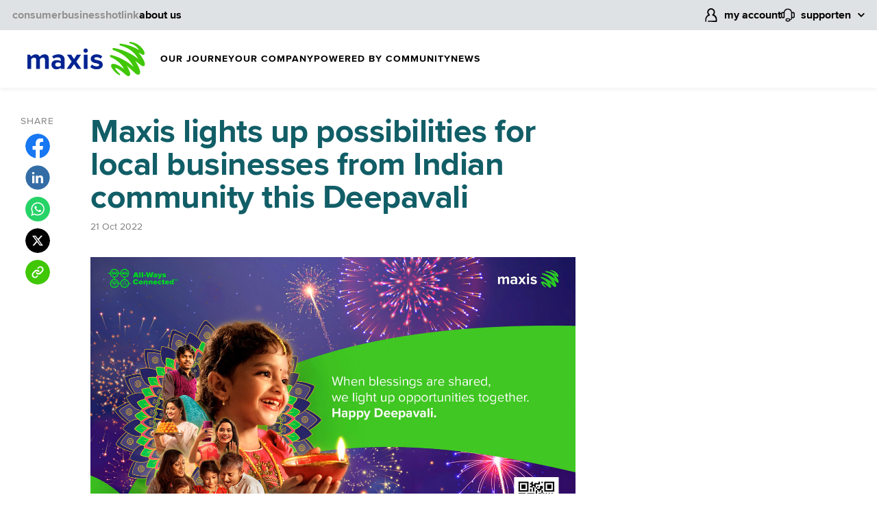

--- FILE ---
content_type: text/html; charset=UTF-8
request_url: https://www.maxis.com.my/en/about-maxis/newsroom/2022/october/maxis-lights-up-possibilities-for-local-businesses-from-indian-community-this-deepavali/
body_size: 38637
content:
<!DOCTYPE HTML>
<html lang="en">
    
    <head><meta http-equiv="content-type" content="text/html; charset=UTF-8"/>
<meta name="keywords" content="Corporate,Lifestyle"/>

<meta content="width=device-width, initial-scale=1.0, user-scalable=no" name="viewport"/>
<meta http-equiv="X-UA-Compatible" content="IE=Edge"/>

 


<link rel="apple-touch-icon" sizes="57x57" href="/content/dam/mxs/images/favicons/apple-touch-icon-57x57.png"/>
<link rel="apple-touch-icon" sizes="60x60" href="/content/dam/mxs/images/favicons/apple-touch-icon-60x60.png"/>
<link rel="apple-touch-icon" sizes="72x72" href="/content/dam/mxs/images/favicons/apple-touch-icon-72x72.png"/>
<link rel="apple-touch-icon" sizes="76x76" href="/content/dam/mxs/images/favicons/apple-touch-icon-76x76.png"/>
<link rel="apple-touch-icon" sizes="114x114" href="/content/dam/mxs/images/favicons/apple-touch-icon-114x114.png"/>
<link rel="apple-touch-icon" sizes="120x120" href="/content/dam/mxs/images/favicons/apple-touch-icon-120x120.png"/>
<link rel="apple-touch-icon" sizes="144x144" href="/content/dam/mxs/images/favicons/apple-touch-icon-144x144.png"/>
<link rel="apple-touch-icon" sizes="152x152" href="/content/dam/mxs/images/favicons/apple-touch-icon-152x152.png"/>
<link rel="apple-touch-icon" sizes="180x180" href="/content/dam/mxs/images/favicons/apple-touch-icon-180x180.png"/>
<link rel="icon" type="image/png" sizes="16x16" href="/content/dam/mxs/images/favicons/android-chrome-16x16.png"/>
<link rel="icon" type="image/png" sizes="32x32" href="/content/dam/mxs/images/favicons/android-chrome-32x32.png"/>
<link rel="icon" type="image/png" sizes="96x96" href="/content/dam/mxs/images/favicons/android-chrome-96x96.png"/>
<link rel="icon" type="image/png" sizes="192x192" href="/content/dam/mxs/images/favicons/android-chrome-192x192.png"/>


<link rel="manifest" href="/content/dam/mxs/images/favicons/manifest.json"/>

<meta name="msapplication-TileColor" content="#ffffff"/>
<meta name="msapplication-TileImage" content="/content/dam/mxs/images/favicons/ms-icon-144x144.png"/>
<meta name="msapplication-config" content="/content/dam/mxs/images/favicons/browserconfig.xml"/>
<meta name="theme-color" content="#ffffff"/>






<meta property="og:type" content="website"/>
<meta property="og:site_name" content="Maxis"/>




<meta property="og:url" content="https://www.maxis.com.my/en/about-maxis/newsroom/2022/october/maxis-lights-up-possibilities-for-local-businesses-from-indian-community-this-deepavali.html"/>


    





    <meta property="og:title" content="Maxis lights up possibilities for local businesses from Indian community this Deepavali"/>
    <meta property="og:description" content="Deepavali has traditionally been a time when traders and entrepreneurs see a boost in their income opportunities with all the shopping right before the celebrations. For the upcoming festive season, Maxis’ Deepavali campaign, Light Up Possibilities, puts the spotlight on over 100 local businesses from the Indian community with digital acceleration."/>
    <meta name="title" content="Maxis lights up possibilities for local businesses from Indian community this Deepavali"/>
    <meta name="description" content="Deepavali has traditionally been a time when traders and entrepreneurs see a boost in their income opportunities with all the shopping right before the celebrations. For the upcoming festive season, Maxis’ Deepavali campaign, Light Up Possibilities, puts the spotlight on over 100 local businesses from the Indian community with digital acceleration."/>



    <link rel="canonical" href="https://maxis.com.my/en/about-maxis/newsroom/2022/october/maxis-lights-up-possibilities-for-local-businesses-from-indian-community-this-deepavali/"/>









<meta property="og:image" content="https://www.maxis.com.my/content/dam/mxs/images/rebrand/about-maxis/newsroom/2022/october/deepavali-2022-social.jpg"/>


<meta name="keywords"/>















<title>Maxis lights up possibilities for local businesses from Indian community this Deepavali </title>
<link href="https://fonts.googleapis.com/icon?family=Material+Icons" rel="preconnect stylesheet"/>
<link href="https://stackpath.bootstrapcdn.com" rel="preconnect"/>
<link href="https://cdnjs.cloudflare.com" rel="preconnect"/>



    
    
        
            <link rel="alternate" hreflang="en-MY" href="https://www.maxis.com.my/en/about-maxis/newsroom/2022/october/maxis-lights-up-possibilities-for-local-businesses-from-indian-community-this-deepavali/"/>
        
            <link rel="alternate" hreflang="ms-MY" href="https://www.maxis.com.my/ms/about-maxis/newsroom/2022/october/maxis-lights-up-possibilities-for-local-businesses-from-indian-community-this-deepavali/"/>
        
    





   
    
<link rel="stylesheet" href="/etc.clientlibs/mxs/clientlibs/rebrand-dependencies.d41d8cd98f00b204e9800998ecf8427e.css" type="text/css">
<link rel="stylesheet" href="/etc.clientlibs/mxs/clientlibs/rebrand.ecf3649b227d6f5d945b6ca5b0fae1cc.css" type="text/css">










    <meta name="rt" content="0"/>
    
    


<script type="text/javascript">/*
 Copyright and licenses see https://www.dynatrace.com/company/trust-center/customers/reports/ */
(function(){function ab(){var ta;(ta=void 0===bb.dialogArguments&&navigator.cookieEnabled)||(document.cookie="__dTCookie=1;SameSite=Lax",ta=document.cookie.includes("__dTCookie"),ta=(document.cookie="__dTCookie=1; expires=Thu, 01-Jan-1970 00:00:01 GMT",ta));return ta}function Fa(){if(ab()){var ta=bb.dT_,Ga=null==ta?void 0:ta.platformPrefix,fb;if(fb=!ta||Ga){var Xa;fb=(null===(Xa=document.currentScript)||void 0===Xa?void 0:Xa.getAttribute("data-dtconfig"))||"domain=maxis.com.my|reportUrl=/rb_7fd265fe-ff38-40e1-a238-68932853c2df|app=e8700b940b57739f|ssc=1|owasp=1|featureHash=ANQVfgqru|msl=153600|srsr=25000|rdnt=1|uxrgce=1|cuc=7wky59c0|srms=2,1,0,0%2Ftextarea%2Cinput%2Cselect%2Coption;0%2Fdatalist;0%2Fform%20button;0%2F%5Bdata-dtrum-input%5D;0%2F.data-dtrum-input;1%2F%5Edata%28%28%5C-.%2B%24%29%7C%24%29|mel=100000|dpvc=1|srad=0|lastModification=1765797636755|tp=500,50,0|srbbv=2|agentUri=/ruxitagentjs_ANQVfgqru_10327251022105625.js|auto=1|domain=maxis.com.my|rid=RID_-101031748|rpid=-1278267070";
fb=(Xa=null==ta?void 0:ta.minAgentVersion)&&"10327251022105625"<`${Xa}`?(console.log("[CookiePrefix/initConfig] Min agent version detected, and javascript agent is older - the javascript agent will not be initialized!"),!1):Ga&&!fb.includes(`cuc=${Ga}`)?(console.log(`[CookiePrefix/initConfig] value of platformPrefix [${Ga}] does not match the "cuc" value in the current config - initConfig will not initialize!`),!1):!0}fb&&(ta={cfg:"domain=maxis.com.my|reportUrl=/rb_7fd265fe-ff38-40e1-a238-68932853c2df|app=e8700b940b57739f|ssc=1|owasp=1|featureHash=ANQVfgqru|msl=153600|srsr=25000|rdnt=1|uxrgce=1|cuc=7wky59c0|srms=2,1,0,0%2Ftextarea%2Cinput%2Cselect%2Coption;0%2Fdatalist;0%2Fform%20button;0%2F%5Bdata-dtrum-input%5D;0%2F.data-dtrum-input;1%2F%5Edata%28%28%5C-.%2B%24%29%7C%24%29|mel=100000|dpvc=1|srad=0|lastModification=1765797636755|tp=500,50,0|srbbv=2|agentUri=/ruxitagentjs_ANQVfgqru_10327251022105625.js|auto=1|domain=maxis.com.my|rid=RID_-101031748|rpid=-1278267070",
iCE:ab,platformCookieOffset:null==ta?void 0:ta.platformCookieOffset},Ga&&(ta.platformPrefix=Ga),bb.dT_=ta)}}function Ya(ta){return"function"==typeof ta}function hb(){let ta=window.performance;return ta&&Ba&&Va&&!!ta.timeOrigin&&Ya(ta.now)&&Ya(ta.getEntriesByType)&&Ya(ta.getEntriesByName)&&Ya(ta.setResourceTimingBufferSize)&&Ya(ta.clearResourceTimings)}this.dT_&&dT_.prm&&dT_.prm();var bb="undefined"!=typeof globalThis?globalThis:"undefined"!=typeof window?window:void 0,Va="function"==typeof PerformanceResourceTiming||
"object"==typeof PerformanceResourceTiming,Ba="function"==typeof PerformanceNavigationTiming||"object"==typeof PerformanceNavigationTiming;if((!("documentMode"in document)||Number.isNaN(document.documentMode))&&hb()){let ta=bb.dT_;!ta||!ta.cfg&&ta.platformPrefix?Fa():ta.gCP||(bb.console.log("Duplicate agent injection detected, turning off redundant initConfig."),ta.di=1)}})();
(function(){function ab(){let f=0;try{f=Math.round(Qa.performance.timeOrigin)}catch(p){}if(0>=f||Number.isNaN(f)||!Number.isFinite(f))de.push({severity:"Warning",type:"ptoi",text:`performance.timeOrigin is invalid, with a value of [${f}]. Falling back to performance.timing.navigationStart`}),f=Ne;return zd=f,Ue=Fa,zd}function Fa(){return zd}function Ya(){return Ue()}function hb(){let f=0;try{f=Math.round(Qa.performance.now())}catch(p){}return 0>=f||Number.isNaN(f)||!Number.isFinite(f)?Date.now()-
Ue():f}function bb(f,p){if(!p)return"";var y=f+"=";f=p.indexOf(y);if(0>f)return"";for(;0<=f;){if(0===f||" "===p.charAt(f-1)||";"===p.charAt(f-1))return y=f+y.length,f=p.indexOf(";",f),0<=f?p.substring(y,f):p.substring(y);f=p.indexOf(y,f+y.length)}return""}function Va(f){return bb(f,document.cookie)}function Ba(){}function ta(f,p=[]){var y;if(!f||"object"!=typeof f&&"function"!=typeof f)return!1;let L="number"!=typeof p?p:[],U=null,wa=[];switch("number"==typeof p?p:5){case 0:U="Array";break;case 1:U=
"Boolean";break;case 2:U="Number";break;case 3:U="String";break;case 4:U="Function";break;case 5:U="Object";break;case 6:U="Date";wa.push("getTime");break;case 7:U="Error";wa.push("name","message");break;case 8:U="Element";break;case 9:U="HTMLElement";break;case 10:U="HTMLImageElement";wa.push("complete");break;case 11:U="PerformanceEntry";break;case 13:U="PerformanceResourceTiming";break;case 14:U="PerformanceNavigationTiming";break;case 15:U="CSSRule";wa.push("cssText","parentStyleSheet");break;
case 16:U="CSSStyleSheet";wa.push("cssRules","insertRule");break;case 17:U="Request";wa.push("url");break;case 18:U="Response";wa.push("ok","status","statusText");break;case 19:U="Set";wa.push("add","entries","forEach");break;case 20:U="Map";wa.push("set","entries","forEach");break;case 21:U="Worker";wa.push("addEventListener","postMessage","terminate");break;case 22:U="XMLHttpRequest";wa.push("open","send","setRequestHeader");break;case 23:U="SVGScriptElement";wa.push("ownerSVGElement","type");break;
case 24:U="HTMLMetaElement";wa.push("httpEquiv","content","name");break;case 25:U="HTMLHeadElement";break;case 26:U="ArrayBuffer";break;case 27:U="ShadowRoot",wa.push("host","mode")}let {Pe:db,af:Lb}={Pe:U,af:wa};if(!db)return!1;p=Lb.length?Lb:L;if(!L.length)try{if(Qa[db]&&f instanceof Qa[db]||Object.prototype.toString.call(f)==="[object "+db+"]")return!0;if(f&&f.nodeType&&1===f.nodeType){let Ub=null===(y=f.ownerDocument.defaultView)||void 0===y?void 0:y[db];if("function"==typeof Ub&&f instanceof
Ub)return!0}}catch(Ub){}for(let Ub of p)if("string"!=typeof Ub&&"number"!=typeof Ub&&"symbol"!=typeof Ub||!(Ub in f))return!1;return!!p.length}function Ga(f,p,y,L){"undefined"==typeof L&&(L=Xa(p,!0));"boolean"==typeof L&&(L=Xa(p,L));f===Qa?we&&we(p,y,L):ee&&ta(f,21)?Ge.call(f,p,y,L):f.addEventListener&&(f===Qa.document||f===Qa.document.documentElement?gh.call(f,p,y,L):we.call(f,p,y,L));L=!1;for(let U=Ad.length;0<=--U;){let wa=Ad[U];if(wa.object===f&&wa.event===p&&wa.Y===y){L=!0;break}}L||Ad.push({object:f,
event:p,Y:y})}function fb(f,p,y,L){for(let U=Ad.length;0<=--U;){let wa=Ad[U];if(wa.object===f&&wa.event===p&&wa.Y===y){Ad.splice(U,1);break}}"undefined"==typeof L&&(L=Xa(p,!0));"boolean"==typeof L&&(L=Xa(p,L));f===Qa?Bf&&Bf(p,y,L):f.removeEventListener&&(f===Qa.document||f===Qa.document.documentElement?Qg.call(f,p,y,L):Bf.call(f,p,y,L))}function Xa(f,p){let y=!1;try{if(we&&Vh.includes(f)){let L=Object.defineProperty({},"passive",{get(){y=!0}});we("test",Ba,L)}}catch(L){}return y?{passive:!0,capture:p}:
p}function Ca(){let f=Ad;for(let p=f.length;0<=--p;){let y=f[p];fb(y.object,y.event,y.Y)}Ad=[]}function ja(f){return"function"==typeof f}function ya(f){if(f&&void 0!==f[qg])return f[qg];let p=ja(f)&&/{\s+\[native code]/.test(Function.prototype.toString.call(f));return f&&(f[qg]=p),p}function ua(f,p,...y){return void 0!==Function.prototype.bind&&ya(Function.prototype.bind)?Function.prototype.bind.call(f,p,...y):function(...L){return f.apply(p,(y||[]).concat(Array.prototype.slice.call(arguments)||[]))}}
function R(){if(Of){let f=new Of;if(Kd)for(let p of Rg)void 0!==Kd[p]&&(f[p]=ua(Kd[p],f));return f}return new Qa.XMLHttpRequest}function aa(){return zc()}function xa(f,p,...y){function L(){delete Rd[U];f.apply(this,arguments)}let U,wa=He;return"apply"in wa?(y.unshift(L,p),U=wa.apply(Qa,y)):U=wa(L,p),Rd[U]=!0,U}function N(f){delete Rd[f];let p=ke;"apply"in p?p.call(Qa,f):p(f)}function Y(f){xe.push(f)}function ka(f){let p=xe.length;for(;p--;)if(xe[p]===f){xe.splice(p,1);break}}function Sa(){return xe}
function O(f,p){return Gd(f,p)}function ea(f){Sd(f)}function fa(f,p){if(!Pf||!Qf)return"";f=new Pf([f],{type:p});return Qf(f)}function S(f,p){return mf?new mf(f,p):void 0}function C(f){"function"==typeof f&&rg.push(f)}function V(){return rg}function la(){return Ne}function M(f){function p(...y){if("number"!=typeof y[0]||!Rd[y[0]])try{return f.apply(this,y)}catch(L){return f(y[0])}}return p[Wh]=f,p}function oa(){return de}function sa(){Ue=ab;zc=()=>Math.round(Ue()+hb());(Number.isNaN(zc())||0>=zc()||
!Number.isFinite(zc()))&&(zc=()=>Date.now())}function Ta(){Ie&&(Qa.clearTimeout=ke,Qa.clearInterval=Sd,Ie=!1)}function nb(f){f=encodeURIComponent(f);let p=[];if(f)for(let y=0;y<f.length;y++){let L=f.charAt(y);p.push(Cf[L]||L)}return p.join("")}function cb(f){return f.includes("^")&&(f=f.split("^^").join("^"),f=f.split("^dq").join('"'),f=f.split("^rb").join(">"),f=f.split("^lb").join("<"),f=f.split("^p").join("|"),f=f.split("^e").join("="),f=f.split("^s").join(";"),f=f.split("^c").join(","),f=f.split("^bs").join("\\")),
f}function tb(){return le}function Eb(f){le=f}function Qb(f){let p=Oa("rid"),y=Oa("rpid");p&&(f.rid=p);y&&(f.rpid=y)}function Vb(f){if(f=f.xb){f=cb(f);try{le=new RegExp(f,"i")}catch(p){}}else le=void 0}function Zb(f){return"n"===f||"s"===f||"l"===f?`;SameSite=${Sg[f]}`:""}function ia(f,p,y){let L=1,U=0;do document.cookie=f+'=""'+(p?";domain="+p:"")+";path="+y.substring(0,L)+"; expires=Thu, 01 Jan 1970 00:00:01 GMT;",L=y.indexOf("/",L),U++;while(-1!==L&&5>U)}function za(f,p=document.cookie){return bb(f,
p)}function Ob(f){var p;return function(){if(p)return p;var y,L,U,wa,db=-1!==Rf?Rf:(null===(L=null===(y=Qa.dT_)||void 0===y?void 0:y.scv)||void 0===L?void 0:L.call(y,"postfix"))||(null===(wa=null===(U=Qa.dT_)||void 0===U?void 0:U.gCP)||void 0===wa?void 0:wa.call(U));y=(y=(Rf=db,db))?"".concat(f).concat(y):f;return p=y,y}}function Ac(){let f=(document.domain||location.hostname||"").split(".");return 1>=f.length?[]:f}function qb(f,p){p=`dTValidationCookieValue;path=/;domain=${f}${Zb(p)}`;return document.cookie=
`${nf()}=${p}`,za(nf())?(ia(nf(),f,"/"),!0):!1}function kc(){var f=Tg.dT_.scv("agentUri");if(!f)return"ruxitagentjs";f=f.substring(f.lastIndexOf("/")+1);return f.includes("_")?f.substring(0,f.indexOf("_")):f}function Bb(){return Qa.dT_}function Fb(f){ca("eao")?ye=f:Qa.console.log(`${Sf} App override configuration is not enabled! The provided app config callback method will not be invoked!`)}function fc(f){let p=navigator.userAgent;if(!p)return null;let y=p.indexOf("DTHybrid/1.0");return-1===y?null:
(f=p.substring(y).match(new RegExp(`(^|\\s)${f}=([^\\s]+)`)))?f[2]:null}function Q(){return navigator.userAgent.includes("Googlebot")||navigator.userAgent.includes("AdsBot-Google")}function X(f){let p=f,y=Math.pow(2,32);return function(){return p=(1664525*p+1013904223)%y,p/y}}function Ka(f,p){return Number.isNaN(f)||Number.isNaN(p)?Math.floor(33*td()):Math.floor(td()*(p-f+1))+f}function ba(f){if(Number.isNaN(f)||0>f)return"";var p=Qa.crypto;if(p&&!Q())p=p.getRandomValues(new Uint8Array(f));else{p=
[];for(var y=0;y<f;y++)p.push(Ka(0,32))}f=Array(f);for(y=0;y<p.length;y++){let L=Math.abs(p[y]%32);f.push(String.fromCharCode(L+(9>=L?48:55)))}return f.join("")}function $a(f=!0){Ve=f}function lb(){return Td}function Na(){let f=Qa.dT_;try{let U=Qa.parent;for(;U&&U!==Qa;){let wa=U.dT_;var p;if(p=!!(wa&&"ea"in wa)&&"10327251022105625"===wa.version){var y=f,L=wa;let db=!y.bcv("ac")||y.scv("app")===L.scv("app"),Lb=y.scv("postfix"),Ub=L.scv("postfix");p=db&&Lb===Ub}if(p)return wa.tdto();U=U!==U.parent?
U.parent:void 0}}catch(U){}return f}function dc(f,p="",y){var L=f.indexOf("h"),U=f.indexOf("v"),wa=f.indexOf("e");let db=f.substring(f.indexOf("$")+1,L);L=-1!==U?f.substring(L+1,U):f.substring(L+1);!p&&-1!==U&&(-1!==wa?p=f.substring(U+1,wa):p=f.substring(U+1));f=null;y||(U=Number.parseInt(db.split("_")[0]),wa=zc()%We,y=(wa<U&&(wa+=We),U+9E5>wa));return y&&(f={frameId:db,actionId:"-"===L?"-":Number.parseInt(L),visitId:""}),{visitId:p,Cd:f}}function Hb(f,p,y){var L=Ja("pcl");L=f.length-L;0<L&&f.splice(0,
L);L=Bd(za(Ed(),y));let U=[],wa=L?`${L}$`:"";for(db of f)"-"!==db.actionId&&U.push(`${wa}${db.frameId}h${db.actionId}`);f=U.join("p");var db=(f||(Ve&&(Bc(!0,"a",y),$a(!1)),f+=`${L}$${Td}h-`),f+=`v${p||ha(y)}`,f+="e0",f);vc(of(),db,void 0,ca("ssc"))}function Xb(f,p=document.cookie){var y=za(of(),p);p=[];if(y&&"-"!==y){var L=y.split("p");y="";for(let U of L)L=dc(U,y,f),y=L.visitId,L.Cd&&p.push(L.Cd);for(let U of p)U.visitId=y}return p}function wc(f,p){let y=document.cookie;p=Xb(p,y);let L=!1;for(let U of p)U.frameId===
Td&&(U.actionId=f,L=!0);L||p.push({frameId:Td,actionId:f,visitId:""});Hb(p,void 0,y)}function mc(){return Hd}function ib(f,p){try{Qa.localStorage.setItem(f,p)}catch(y){}}function w(f){try{Qa.localStorage.removeItem(f)}catch(p){}}function x(f){try{return Qa.localStorage.getItem(f)}catch(p){}return null}function r(f,p=document.cookie||""){return p.split(f+"=").length-1}function E(f,p){var y=r(f,p);if(1<y){p=Oa("domain")||Qa.location.hostname;let L=Qa.location.hostname,U=Qa.location.pathname,wa=0,db=
0;ud.add(f);do{let Lb=L.substring(wa);if(Lb!==p||"/"!==U){ia(f,Lb===p?"":Lb,U);let Ub=r(f);Ub<y&&(ud.add(Lb),y=Ub)}wa=L.indexOf(".",wa)+1;db++}while(0!==wa&&10>db&&1<y);Oa("domain")&&1<y&&ia(f,"",U)}}function T(){var f=document.cookie;E(of(),f);E(Ed(),f);E(od(),f);f=ud.size;0<f&&f!==Xe&&(Xe=f,de.push({severity:"Error",type:"dcn",text:`Duplicate cookie name${1!==f?"s":""} detected: ${Array.from(ud).join(",")}`}))}function P(){ud=new Set;T();Y(function(f,p,y,L){0===ud.size||p||(f.av(L,"dCN",Array.from(ud).join(",")),
ud.clear(),Xe=0)})}function ha(f){return na(f)||Bc(!0,"c",f)}function na(f){if(J(f)<=zc())return Bc(!0,"t",f);let p=yc(f);if(p){let y=hh.exec(p);f=y&&3===y.length&&32===y[1].length&&!Number.isNaN(Number.parseInt(y[2]))?(Sb(Cd(),p),p):Bc(!0,"i",f)}else f=Bc(!0,"c",f);return f}function Da(f,p){var y=zc();p=Gc(p).kc;f&&(p=y);$c(y+Ye+"|"+p);ad()}function pb(f){let p="t"+(zc()-J(f));Bc(!0,p,f)}function yc(f){var p,y;return null!==(y=null===(p=Xb(!0,f)[0])||void 0===p?void 0:p.visitId)&&void 0!==y?y:qc(Cd())}
function Hc(){let f=ba(Ld);try{f=f.replace(/\d/g,function(p){p=.1*Number.parseInt(p);return String.fromCharCode(Math.floor(25*p+65))})}catch(p){throw ta(p,7),p;}return f+="-0",f}function Cc(f,p){let y=Xb(!1,p);Hb(y,f,p);Sb(Cd(),f);Da(!0)}function dd(f,p,y){return Bc(f,p,y)}function Bc(f,p,y){f&&(Oe=!0);f=yc(y);y=Hc();Cc(y);if(yc(document.cookie))for(let L of Md)L(y,Oe,p,f);return y}function Ec(f){Md.push(f)}function Lc(f){f=Md.indexOf(f);-1!==f&&Md.splice(f)}function ad(f){pf&&N(pf);pf=xa(Xc,J(f)-
zc())}function Xc(){let f=document.cookie;return J(f)<=zc()?(sb(pb,[f]),!0):(I(ad),!1)}function $c(f){let p=ua(vc,null,od(),f,void 0,ca("ssc"));p();let y=za(od());""!==y&&f!==y&&(T(),p(),f===za(od())||sg||(de.push({severity:"Error",type:"dcn",text:"Could not sanitize cookies"}),sg=!0));Sb(od(),f)}function id(f,p){p=za(f,p);return p||(p=qc(f)||""),p}function jd(){var f=na()||"";Sb(Cd(),f);f=id(od());$c(f);w(Cd());w(od())}function Gc(f){let p={Zc:0,kc:0};if(f=id(od(),f))try{let y=f.split("|");2===y.length&&
(p.Zc=Number.parseInt(y[0]),p.kc=Number.parseInt(y[1]))}catch(y){}return p}function J(f){f=Gc(f);return Math.min(f.Zc,f.kc+Df)}function W(f){Ye=f}function D(){let f=Oe;return Oe=!1,f}function ra(){Xc()||Da(!1)}function Ia(){if(ca("nsfnv")){var f=za(Ed());if(!f.includes(`${Ze}-`)){let p=Ea(f).serverId;f=f.replace(`${Ze}${p}`,`${Ze}${`${-1*Ka(2,me)}`.replace("-","-2D")}`);pd(f)}}}function Pa(){I(function(){if(!ed()){let f=-1*Ka(2,me),p=ba(Ld);pd(`v_4${Ze}${`${f}`.replace("-","-2D")}_sn_${p}`)}},!0);
Ec(Ia)}function Ea(f){var p;let y={},L={sessionId:"",serverId:"",overloadState:0,appState:y};var U=f.split($e);if(2<U.length&&0===U.length%2){f=+U[1];if(Number.isNaN(f)||3>f)return L;f={};for(var wa=2;wa<U.length;wa++){let db=U[wa];db.startsWith(Tf)?y[db.substring(6).toLowerCase()]=+U[wa+1]:f[db]=U[wa+1];wa++}f.sn?(U=f.sn,L.sessionId=U.length===Ld||12>=U.length?U:""):L.sessionId="hybrid";if(f.srv){a:{U=f.srv.replace("-2D","-");if(!Number.isNaN(+U)&&(wa=Number.parseInt(U),wa>=-me&&wa<=me))break a;
U=""}L.serverId=U}U=+f.ol;1===U&&ob(pc());0<=U&&2>=U&&(L.overloadState=U);f=+f.prv;Number.isNaN(f)||(L.privacyState=1>f||4<f?1:f);f=null===(p=Oa("app"))||void 0===p?void 0:p.toLowerCase();p=y[f];!Number.isNaN(p)&&0===p&&ob(pc())}return L}function ob(f){let p=Bb();f||(p.disabled=!0,p.overloadPrevention=!0)}function Ua(){if(yb()||Qa.dynatraceMobile){let f=Va("dtAdkSettings")||fc("dtAdkSettings")||"";return Ea(f).privacyState||null}return null}function yb(){var f,p;let y=Qa.MobileAgent;if(y)return y;
let L=null===(p=null===(f=Qa.webkit)||void 0===f?void 0:f.messageHandlers)||void 0===p?void 0:p.MobileAgent;if(L)return{incrementActionCount:()=>L.postMessage({api:"incrementActionCount"})}}function sb(f,p){return!Wb()||Bb().overloadPrevention&&!pc()?null:f.apply(this,p)}function Wb(){let f=Ua();return 2===f||1===f?!1:!ca("coo")||ca("cooO")||pc()}function Yb(f,p){try{Qa.sessionStorage.setItem(f,p)}catch(y){}}function Sb(f,p){sb(Yb,[f,p])}function qc(f){try{return Qa.sessionStorage.getItem(f)}catch(p){}return null}
function Ic(f){try{Qa.sessionStorage.removeItem(f)}catch(p){}}function tc(f){document.cookie=f+'="";path=/'+(Oa("domain")?";domain="+Oa("domain"):"")+"; expires=Thu, 01 Jan 1970 00:00:01 GMT;"}function Dc(f,p,y,L){p||0===p?(p=(p+"").replace(/[\n\r;]/g,"_"),f=f+"="+p+";path=/"+(Oa("domain")?";domain="+Oa("domain"):""),y&&(f+=";expires="+y.toUTCString()),f+=Zb(Oa("cssm")),L&&"https:"===location.protocol&&(f+=";Secure"),document.cookie=f):tc(f)}function vc(f,p,y,L){sb(Dc,[f,p,y,L])}function Dd(f){return!!f.includes("v_4")}
function md(f){f=za(Ed(),f);f||(f=(f=qc(Ed()))&&Dd(f)?(pd(f),f):"");return Dd(f)?f:""}function pd(f){vc(Ed(),f,void 0,ca("ssc"))}function vd(f){return(f=f||md())?Ea(f):{sessionId:"",serverId:"",overloadState:0,appState:{}}}function Bd(f){return vd(f).serverId}function ed(f){return vd(f).sessionId}function pc(){return navigator.userAgent.includes(Nd)}function ze(f){let p={};f=f.split("|");for(let y of f)f=y.split("="),2===f.length&&(p[f[0]]=decodeURIComponent(f[1].replace(/\+/g," ")));return p}function A(){let f=
kc();return(f.indexOf("dbg")===f.length-3?f.substring(0,f.length-3):f)+"_"+Oa("app")+"_Store"}function B(f,p={},y){f=f.split("|");for(var L of f){f=L;let U=L.indexOf("="),wa;-1===U?(wa=f,p[wa]="1"):(f=L.substring(0,U),wa=f,p[wa]=L.substring(U+1,L.length))}!y&&(y=p.spc)&&(L=document.createElement("textarea"),L.innerHTML=y,p.spc=L.value);return p}function F(f){var p;return null!==(p=ic[f])&&void 0!==p?p:Ud[f]}function ca(f){f=F(f);return"false"===f||"0"===f?!1:!!f}function Ja(f){var p=F(f);p=Number.parseInt(p);
return Number.isNaN(p)&&(p=Ud[f]),p}function Oa(f){if("app"===f){a:{try{if(ye){var p=ye();if(p&&"string"==typeof p&&qf.test(p)){var y=p;break a}Qa.console.log(`${Sf} Registered app config callback method did not return a string in the correct app id format ${qf} The default app ID will be used instead! Got value: ${p}`)}}catch(L){Qa.console.log(`${Sf} Failed to execute the registered app config callback method! The default app ID will be used instead!`,L)}y=void 0}if(y)return y}return(F(f)||"")+""}
function jb(f,p){ic[f]=p+""}function xb(f){return ic=f,ic}function Cb(f){let p=ic[f];p&&(ic[f]=p.includes("#"+f.toUpperCase())?"":p)}function Ib(f){var p=f.agentUri;null!=p&&p.includes("_")&&(p=/([A-Za-z]*)\d{0,4}_(\w*)_\d+/g.exec(p))&&p.length&&2<p.length&&(f.featureHash=p[2])}function $b(f){var p=Bb().platformCookieOffset;if("number"==typeof p){a:{var y=Oa("cssm");var L=Ac();if(L.length)for(p=L.slice(p);p.length;){if(qb(p.join("."),y)){y=p.join(".");break a}p.shift()}y=""}y&&(f.domain=y)}else if(y=
f.domain||"",p=(p=location.hostname)&&y?p===y||p.includes("."+y,p.length-("."+y).length):!0,!y||!p){f.domainOverride||(f.domainOriginal=f.domain||"",f.domainOverride=`${location.hostname},${y}`,delete f.domain);a:{L=Oa("cssm");let wa=Ac().reverse();if(wa.length){var U=wa[0];for(let db=1;db<=wa.length;db++){if(qb(U,L)){L=U;break a}let Lb=wa[db];Lb&&(U=`${Lb}.${U}`)}}L=""}L&&(f.domain=L);p||de.push({type:"dpi",severity:"Warning",text:`Configured domain "${y}" is invalid for current location "${location.hostname}". Agent will use "${f.domain}" instead.`})}}
function m(f,p){$b(f);let y=ic.pVO;(y&&(f.pVO=y),p)||(f.bp=(f.bp||Ud.bp)+"")}function t(f,p){if(null==f||!f.attributes)return p;let y=p;var L=f.attributes.getNamedItem("data-dtconfig");if(!L)return y;f=f.src;L=L.value;let U={};ic.legacy="1";var wa=/([A-Za-z]*)_(\w*)_(\d+)/g;let db=null;wa=(f&&(db=wa.exec(f),null!=db&&db.length&&(U.agentUri=f,U.featureHash=db[2],U.agentLocation=f.substring(0,f.indexOf(db[1])-1),U.buildNumber=db[3])),L&&B(L,U,!0),$b(U),U);if(!p)y=wa;else if(!wa.syntheticConfig)return wa;
return y}function u(){return ic}function G(f){return Ud[f]===F(f)}function I(f,p=!1){Wb()?f():p?tg.push(f):ug.push(f)}function ma(){if(!ca("coo")||Wb())return!1;for(let f of ug)xa(f,0);ug=[];jb("cooO",!0);for(let f of tg)f();return tg.length=0,!0}function pa(){if(!ca("coo")||!Wb())return!1;jb("cooO",!1);tc(Ed());tc(of());tc(vg());tc("dtAdk");tc(Yc());tc(od());try{Ic(Cd()),Ic(od()),w(Cd()),w(od()),Ic(Yc()),Ic(Ed()),w(A()),w("dtAdk")}catch(f){}return!0}function Ma(){var f=za(Yc());if(!f||45!==(null==
f?void 0:f.length))if(f=x(Yc())||qc(Yc()),45!==(null==f?void 0:f.length)){ih=!0;let p=zc()+"";f=(p+=ba(45-p.length),p)}return Wa(f),f}function Wa(f){let p;if(ca("dpvc")||ca("pVO"))Sb(Yc(),f);else{p=new Date;var y=p.getMonth()+Math.min(24,Math.max(1,Ja("rvcl")));p.setMonth(y);y=Yc();sb(ib,[y,f])}vc(Yc(),f,p,ca("ssc"))}function gb(){return ih}function rb(f){let p=za(Yc());tc(Yc());Ic(Yc());w(Yc());jb("pVO",!0);Wa(p);f&&sb(ib,["dt-pVO","1"]);jd()}function zb(){w("dt-pVO");ca("pVO")&&(jb("pVO",!1),Ma());
Ic(Yc());jd()}function hc(f,p,y,L,U,wa){let db=document.createElement("script");db.setAttribute("src",f);p&&db.setAttribute("defer","defer");y&&(db.onload=y);L&&(db.onerror=L);U&&db.setAttribute("id",U);if(f=wa){var Lb;f=null!=(null===(Lb=document.currentScript)||void 0===Lb?void 0:Lb.attributes.getNamedItem("integrity"))}f&&db.setAttribute("integrity",wa);db.setAttribute("crossorigin","anonymous");wa=document.getElementsByTagName("script")[0];wa.parentElement.insertBefore(db,wa)}function nc(f){return Uf+
"/"+Pe+"_"+f+"_"+(Ja("buildNumber")||Bb().version)+".js"}function Mc(){}function Oc(f,p){return function(){f.apply(p,arguments)}}function Mb(f){if(!(this instanceof Mb))throw new TypeError("Promises must be constructed via new");if("function"!=typeof f)throw new TypeError("not a function");this.oa=0;this.Ob=!1;this.qa=void 0;this.Da=[];jh(f,this)}function kd(f,p){for(;3===f.oa;)f=f.qa;0===f.oa?f.Da.push(p):(f.Ob=!0,Mb.qb(function(){var y=1===f.oa?p.Gb:p.Hb;if(null===y)(1===f.oa?Vd:Ae)(p.promise,f.qa);
else{try{var L=y(f.qa)}catch(U){Ae(p.promise,U);return}Vd(p.promise,L)}}))}function Vd(f,p){try{if(p===f)throw new TypeError("A promise cannot be resolved with itself.");if(p&&("object"==typeof p||"function"==typeof p)){var y=p.then;if(p instanceof Mb){f.oa=3;f.qa=p;wg(f);return}if("function"==typeof y){jh(Oc(y,p),f);return}}f.oa=1;f.qa=p;wg(f)}catch(L){Ae(f,L)}}function Ae(f,p){f.oa=2;f.qa=p;wg(f)}function wg(f){2===f.oa&&0===f.Da.length&&Mb.qb(function(){f.Ob||Mb.Ub(f.qa)});for(var p=0,y=f.Da.length;p<
y;p++)kd(f,f.Da[p]);f.Da=null}function Xh(f,p,y){this.Gb="function"==typeof f?f:null;this.Hb="function"==typeof p?p:null;this.promise=y}function jh(f,p){var y=!1;try{f(function(L){y||(y=!0,Vd(p,L))},function(L){y||(y=!0,Ae(p,L))})}catch(L){y||(y=!0,Ae(p,L))}}function xg(){return yg.qb=function(f){if("string"==typeof f)throw Error("Promise polyfill called _immediateFn with string");f()},yg.Ub=()=>{},yg}function Ef(){var f;(f=void 0===Qa.dialogArguments&&navigator.cookieEnabled)||(document.cookie="__dTCookie=1;SameSite=Lax",
f=document.cookie.includes("__dTCookie"),f=(document.cookie="__dTCookie=1; expires=Thu, 01-Jan-1970 00:00:01 GMT",f));return f}function zg(){var f,p;try{null===(p=null===(f=yb())||void 0===f?void 0:f.incrementActionCount)||void 0===p||p.call(f)}catch(y){}}function Vf(){let f=Qa.dT_;Qa.dT_={di:0,version:"10327251022105625",cfg:f?f.cfg:"",iCE:f?Ef:function(){return navigator.cookieEnabled},ica:1,disabled:!1,disabledReason:"",overloadPrevention:!1,gAST:la,ww:S,stu:fa,nw:aa,st:xa,si:O,aBPSL:Y,rBPSL:ka,
gBPSL:Sa,aBPSCC:C,gBPSCC:V,buildType:"dynatrace",gSSV:qc,sSSV:Sb,rSSV:Ic,rvl:w,iVSC:Dd,p3SC:Ea,dC:tc,sC:vc,esc:nb,gSId:Bd,gDtc:ed,gSC:md,sSC:pd,gC:Va,cRN:Ka,cRS:ba,cfgO:u,pCfg:ze,pCSAA:B,cFHFAU:Ib,sCD:m,bcv:ca,ncv:Ja,scv:Oa,stcv:jb,rplC:xb,cLSCK:A,gFId:lb,gBAU:nc,iS:hc,eWE:I,oEIEWA:sb,eA:ma,dA:pa,iNV:gb,gVID:Ma,dPV:rb,ePV:zb,sVIdUP:$a,sVTT:W,sVID:Cc,rVID:na,gVI:ha,gNVIdN:dd,gARnVF:D,cAUV:ra,uVT:Da,aNVL:Ec,rNVL:Lc,gPC:Xb,cPC:wc,sPC:Hb,clB:Ta,ct:N,aRI:Qb,iXB:Vb,gXBR:tb,sXBR:Eb,de:cb,iEC:zg,rnw:hb,gto:Ya,
ael:Ga,rel:fb,sup:Xa,cuel:Ca,iAEPOO:Wb,iSM:pc,gxwp:R,iIO:ta,prm:xg,cI:ea,gidi:oa,iDCV:G,gCF:za,gPSMB:Ua,lvl:x,gCP:null!=f&&f.platformPrefix?function(){return f.platformPrefix||""}:void 0,platformCookieOffset:null==f?void 0:f.platformCookieOffset,tdto:Na,gFLAI:mc,rACC:Fb,gAN:kc,gAFUA:fc}}function Yh(){xg();var f;Of=Qa.XMLHttpRequest;var p=null===(f=Qa.XMLHttpRequest)||void 0===f?void 0:f.prototype;if(p){Kd={};for(let L of Rg)void 0!==p[L]&&(Kd[L]=p[L])}we=Qa.addEventListener;Bf=Qa.removeEventListener;
gh=Qa.document.addEventListener;Qg=Qa.document.removeEventListener;He=Qa.setTimeout;Gd=Qa.setInterval;Ie||(ke=Qa.clearTimeout,Sd=Qa.clearInterval);f=Ef?Ef():navigator.cookieEnabled;var y;p=za("dtAdkSettings")||(null===(y=ne)||void 0===y?void 0:y.getItem("dtAdkSettings"))||fc("dtAdkSettings")||"";y=1===(Ea(p).overloadState||null);if(f){if(y)return!1}else return!1;return!0}function af(...f){Qa.console.log.apply(Qa.console,f)}this.dT_&&dT_.prm&&dT_.prm();var Tg="undefined"!=typeof window?window:self,
Qa="undefined"!=typeof globalThis?globalThis:"undefined"!=typeof window?window:void 0,ke,Sd,He,Gd,zd,Ue,Wh=Symbol.for("dt_2");Symbol.for("dt_3");var we,Bf,gh,Qg,ee=Qa.Worker,Ge=ee&&ee.prototype.addEventListener,Ad=[],Vh=["touchstart","touchend","scroll"],qg=Symbol.for("dt2-isNativeFunction"),Of,Rg="abort getAllResponseHeaders getResponseHeader open overrideMimeType send setRequestHeader".split(" "),Kd,mf=Qa.Worker,Pf=Qa.Blob,Qf=Qa.URL&&Qa.URL.createObjectURL,Ie=!1,xe,rg=[],de=[],Ne,ne,Rd={},zc,Cf=
{"!":"%21","~":"%7E","*":"%2A","(":"%28",")":"%29","'":"%27",hg:"%24",";":"%3B",",":"%2C"},le,Sg={l:"Lax",s:"Strict",n:"None"},Rf=-1,of=Ob("dtPC"),Ed=Ob("dtCookie"),od=Ob("rxvt"),Yc=Ob("rxVisitor"),nf=Ob("dTValidationCookie"),vg=Ob("dtSa"),Ud,Sf="[Dynatrace RUM JavaScript]",qf=/^[\da-f]{12,16}$/,ye,td,Be,Ve=!1,Td,We=6E8,Hd,Ld=32,Cd=Ob("rxvisitid"),ud,Xe=0,hh=/([A-Z]+)-(\d+)/,Md=[],Ye,Df,Oe=!1,pf,sg=!1,$e="_",me=32768,Ze=`${$e}srv${$e}`,Tf="app-3A",Nd="RuxitSynthetic",Zh=/c(\w+)=([^ ]+(?: (?!c?\w+=)[^ ()c]+)*)/g,
ic={},ug=[],tg=[],ih=!1,Wf,Uf,Pe,$h=setTimeout;Mb.prototype.catch=function(f){return this.then(null,f)};Mb.prototype.then=function(f,p){var y=new this.constructor(Mc);return kd(this,new Xh(f,p,y)),y};Mb.prototype.finally=function(f){var p=this.constructor;return this.then(function(y){return p.resolve(f()).then(function(){return y})},function(y){return p.resolve(f()).then(function(){return p.reject(y)})})};Mb.all=function(f){return new Mb(function(p,y){function L(Lb,Ub){try{if(Ub&&("object"==typeof Ub||
"function"==typeof Ub)){var ld=Ub.then;if("function"==typeof ld){ld.call(Ub,function(Od){L(Lb,Od)},y);return}}U[Lb]=Ub;0===--wa&&p(U)}catch(Od){y(Od)}}if(!f||"undefined"==typeof f.length)return y(new TypeError("Promise.all accepts an array"));var U=Array.prototype.slice.call(f);if(0===U.length)return p([]);for(var wa=U.length,db=0;db<U.length;db++)L(db,U[db])})};Mb.allSettled=function(f){return new this(function(p,y){function L(db,Lb){if(Lb&&("object"==typeof Lb||"function"==typeof Lb)){var Ub=Lb.then;
if("function"==typeof Ub){Ub.call(Lb,function(ld){L(db,ld)},function(ld){U[db]={status:"rejected",reason:ld};0===--wa&&p(U)});return}}U[db]={status:"fulfilled",value:Lb};0===--wa&&p(U)}if(!f||"undefined"==typeof f.length)return y(new TypeError(typeof f+" "+f+" is not iterable(cannot read property Symbol(Symbol.iterator))"));var U=Array.prototype.slice.call(f);if(0===U.length)return p([]);var wa=U.length;for(y=0;y<U.length;y++)L(y,U[y])})};Mb.resolve=function(f){return f&&"object"==typeof f&&f.constructor===
Mb?f:new Mb(function(p){p(f)})};Mb.reject=function(f){return new Mb(function(p,y){y(f)})};Mb.race=function(f){return new Mb(function(p,y){if(!f||"undefined"==typeof f.length)return y(new TypeError("Promise.race accepts an array"));for(var L=0,U=f.length;L<U;L++)Mb.resolve(f[L]).then(p,y)})};Mb.qb="function"==typeof setImmediate&&function(f){setImmediate(f)}||function(f){$h(f,0)};Mb.Ub=function(f){"undefined"!=typeof console&&console&&console.warn("Possible Unhandled Promise Rejection:",f)};var yg=
Mb,Ug="function"==typeof PerformanceResourceTiming||"object"==typeof PerformanceResourceTiming,Ff="function"==typeof PerformanceNavigationTiming||"object"==typeof PerformanceNavigationTiming;(function(){var f,p,y,L;if(L=!("documentMode"in document&&!Number.isNaN(document.documentMode)))L=(L=window.performance)&&Ff&&Ug&&!!L.timeOrigin&&ja(L.now)&&ja(L.getEntriesByType)&&ja(L.getEntriesByName)&&ja(L.setResourceTimingBufferSize)&&ja(L.clearResourceTimings);if(L)if(L=!(null!==(f=navigator.userAgent)&&
void 0!==f&&f.includes("RuxitSynthetic")),!Qa.dT_||!Qa.dT_.cfg||"string"!=typeof Qa.dT_.cfg||"initialized"in Qa.dT_&&Qa.dT_.initialized)null!==(p=Qa.dT_)&&void 0!==p&&p.gCP?af("[CookiePrefix/initCode] initCode with cookie prefix already initialized, not initializing initCode!"):af("InitConfig not found or agent already initialized! This is an injection issue."),Qa.dT_&&(Qa.dT_.di=3);else if(L)try{Vf();Ud={ade:"",aew:!0,apn:"",agentLocation:"",agentUri:"",app:"",ac:!0,async:!1,ase:!1,auto:!1,bp:3,
bs:!1,buildNumber:0,csprv:!0,cepl:16E3,cls:!0,ccNcss:!1,coo:!1,cooO:!1,cssm:"0",cwtDomains:"",cwtUrl:"w2dax4xgw3",cwt:"",cors:!1,cuc:"",cce:!1,cux:!1,postfix:"",dataDtConfig:"",debugName:"",dvl:500,dASXH:!1,disableCookieManager:!1,dKAH:!1,disableLogging:!1,dmo:!1,doel:!1,dpch:!1,dpvc:!1,disableXhrFailures:!1,domain:"",domainOverride:"",domainOriginal:"",doNotDetect:"",ds:!0,dsndb:!1,dsa:!1,dsss:!1,dssv:!0,earxa:!0,eao:!1,exp:!1,eni:!0,etc:!0,expw:!1,instr:"",evl:"",fa:!1,fvdi:!1,featureHash:"",hvt:216E5,
imm:!1,ign:"",iub:"",iqvn:!1,initializedModules:"",lastModification:0,lupr:!0,lab:!1,legacy:!1,lt:!0,mb:"",md:"",mdp:"",mdl:"",mcepsl:100,mdn:5E3,mhl:4E3,mpl:1024,mmds:2E4,msl:3E4,bismepl:2E3,mel:200,mepp:10,moa:30,mrt:3,ntd:!1,nsfnv:!1,ncw:!1,oat:180,ote:!1,owasp:!1,pcl:20,pt:!0,perfbv:1,prfSmpl:0,pVO:!1,peti:!1,raxeh:!0,rdnt:0,nosr:!0,reportUrl:"dynaTraceMonitor",rid:"",ridPath:"",rpid:"",rcdec:12096E5,rtl:0,rtp:2,rtt:1E3,rtu:200,rvcl:24,sl:100,ssc:!1,svNB:!1,srad:!0,srbbv:1,srbw:!0,srcst:!1,srdinitrec:!0,
srmr:100,srms:"1,1,,,",srsr:1E5,srtbv:3,srtd:1,srtr:500,srvr:"",srvi:0,srwo:!1,srre:"",srxcss:!0,srxicss:!0,srficros:!0,srmrc:!1,srsdom:!0,srfirrbv:!0,srcss:!0,srmcrl:1,srmcrv:10,st:3E3,spc:"",syntheticConfig:!1,tal:0,tt:100,tvc:3E3,uxdce:!1,uxdcw:1500,uxrgce:!0,uxrgcm:"100,25,300,3;100,25,300,3",uam:!1,uana:"data-dtname,data-dtName",uanpi:0,pui:!1,usrvd:!0,vrt:!1,vcfi:!0,vcsb:!1,vcit:1E3,vct:50,vcx:50,vscl:0,vncm:1,vrei:"",xb:"",chw:"",xt:0,xhb:""};if(!Yh())throw Error("Error during initCode initialization");
try{ne=Qa.localStorage}catch(wd){}de=[];sa();Ne=zc();xe=[];Rd={};Ie||(Qa.clearTimeout=M(ke),Qa.clearInterval=M(Sd),Ie=!0);let qd=Math.random(),Fd=Math.random();Be=0!==qd&&0!==Fd&&qd!==Fd;if(Q()){var U=performance.getEntriesByType("navigation")[0];if(U){f=0;for(var wa in U){let wd=+U[wa];!Number.isNaN(wd)&&Number.isFinite(wd)&&(f+=Math.abs(wd))}var db=Math.floor(1E4*f)}else db=zc();td=X(db)}else Be?td=Math.random:td=X(zc());Td=Ne%We+"_"+Number.parseInt(Ka(0,1E3)+"");a:{let wd=Bb().cfg;ic={reportUrl:"dynaTraceMonitor",
initializedModules:"",dataDtConfig:"string"==typeof wd?wd:""};Bb().cfg=ic;let fd=ic.dataDtConfig;fd&&!fd.includes("#CONFIGSTRING")&&(B(fd,ic),Cb("domain"),Cb("auto"),Cb("app"),Ib(ic));let gd=(ic.dataDtConfig||"").includes("#CONFIGSTRING")?null:ic;if(gd=t(document.currentScript,gd),gd)for(let hd in gd)if(Object.prototype.hasOwnProperty.call(gd,hd)){U=hd;db=ic;wa=U;var Lb=gd[U];"undefined"!=typeof Lb&&(db[wa]=Lb)}let fe=A();try{let hd=(Lb=ne)&&Lb.getItem(fe);if(hd){let bf=ze(hd),oe=B(bf.config||""),
rf=ic.lastModification||"0",Ag=Number.parseInt((oe.lastModification||bf.lastModification||"0").substring(0,13)),Ki="string"==typeof rf?Number.parseInt(rf.substring(0,13)):rf;if(!(rf&&Ag<Ki)&&(oe.agentUri=oe.agentUri||Oa("agentUri"),oe.featureHash=bf.featureHash||Oa("featureHash"),oe.agentUri&&Ib(oe),m(oe,!0),Vb(oe),Qb(oe),Ag>(+ic.lastModification||0))){let oj=ca("auto"),pj=ca("legacy");ic=xb(oe);ic.auto=oj?"1":"0";ic.legacy=pj?"1":"0"}}}catch(hd){}m(ic);try{let hd=ic.ign;if(hd&&(new RegExp(hd)).test(Qa.location.href)){var Ub=
(delete Qa.dT_,!1);break a}}catch(hd){}if(pc()){{var ld=navigator.userAgent;let bf=ld.lastIndexOf(Nd);if(-1===bf)var Od={};else{var Qe=ld.substring(bf).matchAll(Zh);if(Qe){ld={};for(var Gf of Qe){let [,oe,rf]=Gf;ld[oe]=rf}Od=ld}else Od={}}}Gf=Od;let hd;for(hd in Gf)if(Object.prototype.hasOwnProperty.call(Gf,hd)&&Gf[hd]){Od=ic;Qe=hd;var pe=Gf[hd];"undefined"!=typeof pe&&(Od[Qe]=pe)}xb(ic)}var Pd=Oa("cuc"),Wd,cf;let Xd=null===(cf=null===(Wd=Qa.dT_)||void 0===Wd?void 0:Wd.gCP)||void 0===cf?void 0:cf.call(Wd);
if(Pd&&Xd&&Pd!==Xd)throw Error("platformPrefix and cuc do not match!");Ub=!0}if(!Ub)throw Error("Error during config initialization");P();Wf=Bb().disabled;var Jc;if(!(Jc=Oa("agentLocation")))a:{let wd=Oa("agentUri");if(wd||document.currentScript){let gd=wd||document.currentScript.src;if(gd){let fe=gd.includes("_complete")?2:1,Xd=gd.lastIndexOf("/");for(Ub=0;Ub<fe&&-1!==Xd;Ub++)gd=gd.substring(0,Xd),Xd=gd.lastIndexOf("/");Jc=gd;break a}}let fd=location.pathname;Jc=fd.substring(0,fd.lastIndexOf("/"))}Uf=
Jc;if(Pe=kc(),"true"===za("dtUseDebugAgent")&&!Pe.includes("dbg")&&(Pe=Oa("debugName")||Pe+"dbg"),!ca("auto")&&!ca("legacy")&&!Wf){let wd=Oa("agentUri")||nc(Oa("featureHash"));ca("async")||"complete"===document.readyState?hc(wd,ca("async"),void 0,void 0,"dtjsagent"):(document.write(`<script id="${"dtjsagentdw"}" type="text/javascript" src="${wd}" crossorigin="anonymous"><\/script>`),document.getElementById("dtjsagentdw")||hc(wd,ca("async"),void 0,void 0,"dtjsagent"))}za(Ed())&&jb("cooO",!0);Pa();
jb("pVO",!!x("dt-pVO"));I(Ma);Ye=18E5;Df=Ja("hvt")||216E5;let df=Na();Hd=void 0;df&&"ea"in df&&(Hd=df.gITAID());sb(wc,[Hd||1])}catch(qd){"platformPrefix and cuc do not match!"===qd.message?(Jc=Qa.dT_,Qa.dT_={minAgentVersion:Jc.minAgentVersion,platformPrefix:(null===(y=Jc.gCP)||void 0===y?void 0:y.call(Jc))||Jc.platformPrefix,platformCookieOffset:Jc.platformCookieOffset},af("[CookiePrefix/initCode] cuc and platformPrefix do not match, disabling agent!")):(delete Qa.dT_,af("JsAgent initCode initialization failed!",
qd))}})()})();
</script><script type="text/javascript" src="/ruxitagentjs_ANQVfgqru_10327251022105625.js" defer="defer"></script><script type="text/javascript">/*
 Copyright and licenses see https://www.dynatrace.com/company/trust-center/customers/reports/ */
(function(){function ab(){var ta;(ta=void 0===bb.dialogArguments&&navigator.cookieEnabled)||(document.cookie="__dTCookie=1;SameSite=Lax",ta=document.cookie.includes("__dTCookie"),ta=(document.cookie="__dTCookie=1; expires=Thu, 01-Jan-1970 00:00:01 GMT",ta));return ta}function Fa(){if(ab()){var ta=bb.dT_,Ga=null==ta?void 0:ta.platformPrefix,fb;if(fb=!ta||Ga){var Xa;fb=(null===(Xa=document.currentScript)||void 0===Xa?void 0:Xa.getAttribute("data-dtconfig"))||"app=e8700b940b57739f|ssc=1|owasp=1|featureHash=ANQVfgqru|msl=153600|srsr=25000|rdnt=1|uxrgce=1|cuc=7wky59c0|srms=2,1,0,0%2Ftextarea%2Cinput%2Cselect%2Coption;0%2Fdatalist;0%2Fform%20button;0%2F%5Bdata-dtrum-input%5D;0%2F.data-dtrum-input;1%2F%5Edata%28%28%5C-.%2B%24%29%7C%24%29|mel=100000|dpvc=1|srad=0|lastModification=1765797636755|tp=500,50,0|srbbv=2|agentUri=/ruxitagentjs_ANQVfgqru_10327251022105625.js|reportUrl=/rb_7fd265fe-ff38-40e1-a238-68932853c2df|auto=1|domain=maxis.com.my|rid=RID_-1887928238|rpid=1358446756";
fb=(Xa=null==ta?void 0:ta.minAgentVersion)&&"10327251022105625"<`${Xa}`?(console.log("[CookiePrefix/initConfig] Min agent version detected, and javascript agent is older - the javascript agent will not be initialized!"),!1):Ga&&!fb.includes(`cuc=${Ga}`)?(console.log(`[CookiePrefix/initConfig] value of platformPrefix [${Ga}] does not match the "cuc" value in the current config - initConfig will not initialize!`),!1):!0}fb&&(ta={cfg:"app=e8700b940b57739f|ssc=1|owasp=1|featureHash=ANQVfgqru|msl=153600|srsr=25000|rdnt=1|uxrgce=1|cuc=7wky59c0|srms=2,1,0,0%2Ftextarea%2Cinput%2Cselect%2Coption;0%2Fdatalist;0%2Fform%20button;0%2F%5Bdata-dtrum-input%5D;0%2F.data-dtrum-input;1%2F%5Edata%28%28%5C-.%2B%24%29%7C%24%29|mel=100000|dpvc=1|srad=0|lastModification=1765797636755|tp=500,50,0|srbbv=2|agentUri=/ruxitagentjs_ANQVfgqru_10327251022105625.js|reportUrl=/rb_7fd265fe-ff38-40e1-a238-68932853c2df|auto=1|domain=maxis.com.my|rid=RID_-1887928238|rpid=1358446756",
iCE:ab,platformCookieOffset:null==ta?void 0:ta.platformCookieOffset},Ga&&(ta.platformPrefix=Ga),bb.dT_=ta)}}function Ya(ta){return"function"==typeof ta}function hb(){let ta=window.performance;return ta&&Ba&&Va&&!!ta.timeOrigin&&Ya(ta.now)&&Ya(ta.getEntriesByType)&&Ya(ta.getEntriesByName)&&Ya(ta.setResourceTimingBufferSize)&&Ya(ta.clearResourceTimings)}this.dT_&&dT_.prm&&dT_.prm();var bb="undefined"!=typeof globalThis?globalThis:"undefined"!=typeof window?window:void 0,Va="function"==typeof PerformanceResourceTiming||
"object"==typeof PerformanceResourceTiming,Ba="function"==typeof PerformanceNavigationTiming||"object"==typeof PerformanceNavigationTiming;if((!("documentMode"in document)||Number.isNaN(document.documentMode))&&hb()){let ta=bb.dT_;!ta||!ta.cfg&&ta.platformPrefix?Fa():ta.gCP||(bb.console.log("Duplicate agent injection detected, turning off redundant initConfig."),ta.di=1)}})();
(function(){function ab(){let f=0;try{f=Math.round(Qa.performance.timeOrigin)}catch(p){}if(0>=f||Number.isNaN(f)||!Number.isFinite(f))de.push({severity:"Warning",type:"ptoi",text:`performance.timeOrigin is invalid, with a value of [${f}]. Falling back to performance.timing.navigationStart`}),f=Ne;return zd=f,Ue=Fa,zd}function Fa(){return zd}function Ya(){return Ue()}function hb(){let f=0;try{f=Math.round(Qa.performance.now())}catch(p){}return 0>=f||Number.isNaN(f)||!Number.isFinite(f)?Date.now()-
Ue():f}function bb(f,p){if(!p)return"";var y=f+"=";f=p.indexOf(y);if(0>f)return"";for(;0<=f;){if(0===f||" "===p.charAt(f-1)||";"===p.charAt(f-1))return y=f+y.length,f=p.indexOf(";",f),0<=f?p.substring(y,f):p.substring(y);f=p.indexOf(y,f+y.length)}return""}function Va(f){return bb(f,document.cookie)}function Ba(){}function ta(f,p=[]){var y;if(!f||"object"!=typeof f&&"function"!=typeof f)return!1;let L="number"!=typeof p?p:[],U=null,wa=[];switch("number"==typeof p?p:5){case 0:U="Array";break;case 1:U=
"Boolean";break;case 2:U="Number";break;case 3:U="String";break;case 4:U="Function";break;case 5:U="Object";break;case 6:U="Date";wa.push("getTime");break;case 7:U="Error";wa.push("name","message");break;case 8:U="Element";break;case 9:U="HTMLElement";break;case 10:U="HTMLImageElement";wa.push("complete");break;case 11:U="PerformanceEntry";break;case 13:U="PerformanceResourceTiming";break;case 14:U="PerformanceNavigationTiming";break;case 15:U="CSSRule";wa.push("cssText","parentStyleSheet");break;
case 16:U="CSSStyleSheet";wa.push("cssRules","insertRule");break;case 17:U="Request";wa.push("url");break;case 18:U="Response";wa.push("ok","status","statusText");break;case 19:U="Set";wa.push("add","entries","forEach");break;case 20:U="Map";wa.push("set","entries","forEach");break;case 21:U="Worker";wa.push("addEventListener","postMessage","terminate");break;case 22:U="XMLHttpRequest";wa.push("open","send","setRequestHeader");break;case 23:U="SVGScriptElement";wa.push("ownerSVGElement","type");break;
case 24:U="HTMLMetaElement";wa.push("httpEquiv","content","name");break;case 25:U="HTMLHeadElement";break;case 26:U="ArrayBuffer";break;case 27:U="ShadowRoot",wa.push("host","mode")}let {Pe:db,af:Lb}={Pe:U,af:wa};if(!db)return!1;p=Lb.length?Lb:L;if(!L.length)try{if(Qa[db]&&f instanceof Qa[db]||Object.prototype.toString.call(f)==="[object "+db+"]")return!0;if(f&&f.nodeType&&1===f.nodeType){let Ub=null===(y=f.ownerDocument.defaultView)||void 0===y?void 0:y[db];if("function"==typeof Ub&&f instanceof
Ub)return!0}}catch(Ub){}for(let Ub of p)if("string"!=typeof Ub&&"number"!=typeof Ub&&"symbol"!=typeof Ub||!(Ub in f))return!1;return!!p.length}function Ga(f,p,y,L){"undefined"==typeof L&&(L=Xa(p,!0));"boolean"==typeof L&&(L=Xa(p,L));f===Qa?we&&we(p,y,L):ee&&ta(f,21)?Ge.call(f,p,y,L):f.addEventListener&&(f===Qa.document||f===Qa.document.documentElement?gh.call(f,p,y,L):we.call(f,p,y,L));L=!1;for(let U=Ad.length;0<=--U;){let wa=Ad[U];if(wa.object===f&&wa.event===p&&wa.Y===y){L=!0;break}}L||Ad.push({object:f,
event:p,Y:y})}function fb(f,p,y,L){for(let U=Ad.length;0<=--U;){let wa=Ad[U];if(wa.object===f&&wa.event===p&&wa.Y===y){Ad.splice(U,1);break}}"undefined"==typeof L&&(L=Xa(p,!0));"boolean"==typeof L&&(L=Xa(p,L));f===Qa?Bf&&Bf(p,y,L):f.removeEventListener&&(f===Qa.document||f===Qa.document.documentElement?Qg.call(f,p,y,L):Bf.call(f,p,y,L))}function Xa(f,p){let y=!1;try{if(we&&Vh.includes(f)){let L=Object.defineProperty({},"passive",{get(){y=!0}});we("test",Ba,L)}}catch(L){}return y?{passive:!0,capture:p}:
p}function Ca(){let f=Ad;for(let p=f.length;0<=--p;){let y=f[p];fb(y.object,y.event,y.Y)}Ad=[]}function ja(f){return"function"==typeof f}function ya(f){if(f&&void 0!==f[qg])return f[qg];let p=ja(f)&&/{\s+\[native code]/.test(Function.prototype.toString.call(f));return f&&(f[qg]=p),p}function ua(f,p,...y){return void 0!==Function.prototype.bind&&ya(Function.prototype.bind)?Function.prototype.bind.call(f,p,...y):function(...L){return f.apply(p,(y||[]).concat(Array.prototype.slice.call(arguments)||[]))}}
function R(){if(Of){let f=new Of;if(Kd)for(let p of Rg)void 0!==Kd[p]&&(f[p]=ua(Kd[p],f));return f}return new Qa.XMLHttpRequest}function aa(){return zc()}function xa(f,p,...y){function L(){delete Rd[U];f.apply(this,arguments)}let U,wa=He;return"apply"in wa?(y.unshift(L,p),U=wa.apply(Qa,y)):U=wa(L,p),Rd[U]=!0,U}function N(f){delete Rd[f];let p=ke;"apply"in p?p.call(Qa,f):p(f)}function Y(f){xe.push(f)}function ka(f){let p=xe.length;for(;p--;)if(xe[p]===f){xe.splice(p,1);break}}function Sa(){return xe}
function O(f,p){return Gd(f,p)}function ea(f){Sd(f)}function fa(f,p){if(!Pf||!Qf)return"";f=new Pf([f],{type:p});return Qf(f)}function S(f,p){return mf?new mf(f,p):void 0}function C(f){"function"==typeof f&&rg.push(f)}function V(){return rg}function la(){return Ne}function M(f){function p(...y){if("number"!=typeof y[0]||!Rd[y[0]])try{return f.apply(this,y)}catch(L){return f(y[0])}}return p[Wh]=f,p}function oa(){return de}function sa(){Ue=ab;zc=()=>Math.round(Ue()+hb());(Number.isNaN(zc())||0>=zc()||
!Number.isFinite(zc()))&&(zc=()=>Date.now())}function Ta(){Ie&&(Qa.clearTimeout=ke,Qa.clearInterval=Sd,Ie=!1)}function nb(f){f=encodeURIComponent(f);let p=[];if(f)for(let y=0;y<f.length;y++){let L=f.charAt(y);p.push(Cf[L]||L)}return p.join("")}function cb(f){return f.includes("^")&&(f=f.split("^^").join("^"),f=f.split("^dq").join('"'),f=f.split("^rb").join(">"),f=f.split("^lb").join("<"),f=f.split("^p").join("|"),f=f.split("^e").join("="),f=f.split("^s").join(";"),f=f.split("^c").join(","),f=f.split("^bs").join("\\")),
f}function tb(){return le}function Eb(f){le=f}function Qb(f){let p=Oa("rid"),y=Oa("rpid");p&&(f.rid=p);y&&(f.rpid=y)}function Vb(f){if(f=f.xb){f=cb(f);try{le=new RegExp(f,"i")}catch(p){}}else le=void 0}function Zb(f){return"n"===f||"s"===f||"l"===f?`;SameSite=${Sg[f]}`:""}function ia(f,p,y){let L=1,U=0;do document.cookie=f+'=""'+(p?";domain="+p:"")+";path="+y.substring(0,L)+"; expires=Thu, 01 Jan 1970 00:00:01 GMT;",L=y.indexOf("/",L),U++;while(-1!==L&&5>U)}function za(f,p=document.cookie){return bb(f,
p)}function Ob(f){var p;return function(){if(p)return p;var y,L,U,wa,db=-1!==Rf?Rf:(null===(L=null===(y=Qa.dT_)||void 0===y?void 0:y.scv)||void 0===L?void 0:L.call(y,"postfix"))||(null===(wa=null===(U=Qa.dT_)||void 0===U?void 0:U.gCP)||void 0===wa?void 0:wa.call(U));y=(y=(Rf=db,db))?"".concat(f).concat(y):f;return p=y,y}}function Ac(){let f=(document.domain||location.hostname||"").split(".");return 1>=f.length?[]:f}function qb(f,p){p=`dTValidationCookieValue;path=/;domain=${f}${Zb(p)}`;return document.cookie=
`${nf()}=${p}`,za(nf())?(ia(nf(),f,"/"),!0):!1}function kc(){var f=Tg.dT_.scv("agentUri");if(!f)return"ruxitagentjs";f=f.substring(f.lastIndexOf("/")+1);return f.includes("_")?f.substring(0,f.indexOf("_")):f}function Bb(){return Qa.dT_}function Fb(f){ca("eao")?ye=f:Qa.console.log(`${Sf} App override configuration is not enabled! The provided app config callback method will not be invoked!`)}function fc(f){let p=navigator.userAgent;if(!p)return null;let y=p.indexOf("DTHybrid/1.0");return-1===y?null:
(f=p.substring(y).match(new RegExp(`(^|\\s)${f}=([^\\s]+)`)))?f[2]:null}function Q(){return navigator.userAgent.includes("Googlebot")||navigator.userAgent.includes("AdsBot-Google")}function X(f){let p=f,y=Math.pow(2,32);return function(){return p=(1664525*p+1013904223)%y,p/y}}function Ka(f,p){return Number.isNaN(f)||Number.isNaN(p)?Math.floor(33*td()):Math.floor(td()*(p-f+1))+f}function ba(f){if(Number.isNaN(f)||0>f)return"";var p=Qa.crypto;if(p&&!Q())p=p.getRandomValues(new Uint8Array(f));else{p=
[];for(var y=0;y<f;y++)p.push(Ka(0,32))}f=Array(f);for(y=0;y<p.length;y++){let L=Math.abs(p[y]%32);f.push(String.fromCharCode(L+(9>=L?48:55)))}return f.join("")}function $a(f=!0){Ve=f}function lb(){return Td}function Na(){let f=Qa.dT_;try{let U=Qa.parent;for(;U&&U!==Qa;){let wa=U.dT_;var p;if(p=!!(wa&&"ea"in wa)&&"10327251022105625"===wa.version){var y=f,L=wa;let db=!y.bcv("ac")||y.scv("app")===L.scv("app"),Lb=y.scv("postfix"),Ub=L.scv("postfix");p=db&&Lb===Ub}if(p)return wa.tdto();U=U!==U.parent?
U.parent:void 0}}catch(U){}return f}function dc(f,p="",y){var L=f.indexOf("h"),U=f.indexOf("v"),wa=f.indexOf("e");let db=f.substring(f.indexOf("$")+1,L);L=-1!==U?f.substring(L+1,U):f.substring(L+1);!p&&-1!==U&&(-1!==wa?p=f.substring(U+1,wa):p=f.substring(U+1));f=null;y||(U=Number.parseInt(db.split("_")[0]),wa=zc()%We,y=(wa<U&&(wa+=We),U+9E5>wa));return y&&(f={frameId:db,actionId:"-"===L?"-":Number.parseInt(L),visitId:""}),{visitId:p,Cd:f}}function Hb(f,p,y){var L=Ja("pcl");L=f.length-L;0<L&&f.splice(0,
L);L=Bd(za(Ed(),y));let U=[],wa=L?`${L}$`:"";for(db of f)"-"!==db.actionId&&U.push(`${wa}${db.frameId}h${db.actionId}`);f=U.join("p");var db=(f||(Ve&&(Bc(!0,"a",y),$a(!1)),f+=`${L}$${Td}h-`),f+=`v${p||ha(y)}`,f+="e0",f);vc(of(),db,void 0,ca("ssc"))}function Xb(f,p=document.cookie){var y=za(of(),p);p=[];if(y&&"-"!==y){var L=y.split("p");y="";for(let U of L)L=dc(U,y,f),y=L.visitId,L.Cd&&p.push(L.Cd);for(let U of p)U.visitId=y}return p}function wc(f,p){let y=document.cookie;p=Xb(p,y);let L=!1;for(let U of p)U.frameId===
Td&&(U.actionId=f,L=!0);L||p.push({frameId:Td,actionId:f,visitId:""});Hb(p,void 0,y)}function mc(){return Hd}function ib(f,p){try{Qa.localStorage.setItem(f,p)}catch(y){}}function w(f){try{Qa.localStorage.removeItem(f)}catch(p){}}function x(f){try{return Qa.localStorage.getItem(f)}catch(p){}return null}function r(f,p=document.cookie||""){return p.split(f+"=").length-1}function E(f,p){var y=r(f,p);if(1<y){p=Oa("domain")||Qa.location.hostname;let L=Qa.location.hostname,U=Qa.location.pathname,wa=0,db=
0;ud.add(f);do{let Lb=L.substring(wa);if(Lb!==p||"/"!==U){ia(f,Lb===p?"":Lb,U);let Ub=r(f);Ub<y&&(ud.add(Lb),y=Ub)}wa=L.indexOf(".",wa)+1;db++}while(0!==wa&&10>db&&1<y);Oa("domain")&&1<y&&ia(f,"",U)}}function T(){var f=document.cookie;E(of(),f);E(Ed(),f);E(od(),f);f=ud.size;0<f&&f!==Xe&&(Xe=f,de.push({severity:"Error",type:"dcn",text:`Duplicate cookie name${1!==f?"s":""} detected: ${Array.from(ud).join(",")}`}))}function P(){ud=new Set;T();Y(function(f,p,y,L){0===ud.size||p||(f.av(L,"dCN",Array.from(ud).join(",")),
ud.clear(),Xe=0)})}function ha(f){return na(f)||Bc(!0,"c",f)}function na(f){if(J(f)<=zc())return Bc(!0,"t",f);let p=yc(f);if(p){let y=hh.exec(p);f=y&&3===y.length&&32===y[1].length&&!Number.isNaN(Number.parseInt(y[2]))?(Sb(Cd(),p),p):Bc(!0,"i",f)}else f=Bc(!0,"c",f);return f}function Da(f,p){var y=zc();p=Gc(p).kc;f&&(p=y);$c(y+Ye+"|"+p);ad()}function pb(f){let p="t"+(zc()-J(f));Bc(!0,p,f)}function yc(f){var p,y;return null!==(y=null===(p=Xb(!0,f)[0])||void 0===p?void 0:p.visitId)&&void 0!==y?y:qc(Cd())}
function Hc(){let f=ba(Ld);try{f=f.replace(/\d/g,function(p){p=.1*Number.parseInt(p);return String.fromCharCode(Math.floor(25*p+65))})}catch(p){throw ta(p,7),p;}return f+="-0",f}function Cc(f,p){let y=Xb(!1,p);Hb(y,f,p);Sb(Cd(),f);Da(!0)}function dd(f,p,y){return Bc(f,p,y)}function Bc(f,p,y){f&&(Oe=!0);f=yc(y);y=Hc();Cc(y);if(yc(document.cookie))for(let L of Md)L(y,Oe,p,f);return y}function Ec(f){Md.push(f)}function Lc(f){f=Md.indexOf(f);-1!==f&&Md.splice(f)}function ad(f){pf&&N(pf);pf=xa(Xc,J(f)-
zc())}function Xc(){let f=document.cookie;return J(f)<=zc()?(sb(pb,[f]),!0):(I(ad),!1)}function $c(f){let p=ua(vc,null,od(),f,void 0,ca("ssc"));p();let y=za(od());""!==y&&f!==y&&(T(),p(),f===za(od())||sg||(de.push({severity:"Error",type:"dcn",text:"Could not sanitize cookies"}),sg=!0));Sb(od(),f)}function id(f,p){p=za(f,p);return p||(p=qc(f)||""),p}function jd(){var f=na()||"";Sb(Cd(),f);f=id(od());$c(f);w(Cd());w(od())}function Gc(f){let p={Zc:0,kc:0};if(f=id(od(),f))try{let y=f.split("|");2===y.length&&
(p.Zc=Number.parseInt(y[0]),p.kc=Number.parseInt(y[1]))}catch(y){}return p}function J(f){f=Gc(f);return Math.min(f.Zc,f.kc+Df)}function W(f){Ye=f}function D(){let f=Oe;return Oe=!1,f}function ra(){Xc()||Da(!1)}function Ia(){if(ca("nsfnv")){var f=za(Ed());if(!f.includes(`${Ze}-`)){let p=Ea(f).serverId;f=f.replace(`${Ze}${p}`,`${Ze}${`${-1*Ka(2,me)}`.replace("-","-2D")}`);pd(f)}}}function Pa(){I(function(){if(!ed()){let f=-1*Ka(2,me),p=ba(Ld);pd(`v_4${Ze}${`${f}`.replace("-","-2D")}_sn_${p}`)}},!0);
Ec(Ia)}function Ea(f){var p;let y={},L={sessionId:"",serverId:"",overloadState:0,appState:y};var U=f.split($e);if(2<U.length&&0===U.length%2){f=+U[1];if(Number.isNaN(f)||3>f)return L;f={};for(var wa=2;wa<U.length;wa++){let db=U[wa];db.startsWith(Tf)?y[db.substring(6).toLowerCase()]=+U[wa+1]:f[db]=U[wa+1];wa++}f.sn?(U=f.sn,L.sessionId=U.length===Ld||12>=U.length?U:""):L.sessionId="hybrid";if(f.srv){a:{U=f.srv.replace("-2D","-");if(!Number.isNaN(+U)&&(wa=Number.parseInt(U),wa>=-me&&wa<=me))break a;
U=""}L.serverId=U}U=+f.ol;1===U&&ob(pc());0<=U&&2>=U&&(L.overloadState=U);f=+f.prv;Number.isNaN(f)||(L.privacyState=1>f||4<f?1:f);f=null===(p=Oa("app"))||void 0===p?void 0:p.toLowerCase();p=y[f];!Number.isNaN(p)&&0===p&&ob(pc())}return L}function ob(f){let p=Bb();f||(p.disabled=!0,p.overloadPrevention=!0)}function Ua(){if(yb()||Qa.dynatraceMobile){let f=Va("dtAdkSettings")||fc("dtAdkSettings")||"";return Ea(f).privacyState||null}return null}function yb(){var f,p;let y=Qa.MobileAgent;if(y)return y;
let L=null===(p=null===(f=Qa.webkit)||void 0===f?void 0:f.messageHandlers)||void 0===p?void 0:p.MobileAgent;if(L)return{incrementActionCount:()=>L.postMessage({api:"incrementActionCount"})}}function sb(f,p){return!Wb()||Bb().overloadPrevention&&!pc()?null:f.apply(this,p)}function Wb(){let f=Ua();return 2===f||1===f?!1:!ca("coo")||ca("cooO")||pc()}function Yb(f,p){try{Qa.sessionStorage.setItem(f,p)}catch(y){}}function Sb(f,p){sb(Yb,[f,p])}function qc(f){try{return Qa.sessionStorage.getItem(f)}catch(p){}return null}
function Ic(f){try{Qa.sessionStorage.removeItem(f)}catch(p){}}function tc(f){document.cookie=f+'="";path=/'+(Oa("domain")?";domain="+Oa("domain"):"")+"; expires=Thu, 01 Jan 1970 00:00:01 GMT;"}function Dc(f,p,y,L){p||0===p?(p=(p+"").replace(/[\n\r;]/g,"_"),f=f+"="+p+";path=/"+(Oa("domain")?";domain="+Oa("domain"):""),y&&(f+=";expires="+y.toUTCString()),f+=Zb(Oa("cssm")),L&&"https:"===location.protocol&&(f+=";Secure"),document.cookie=f):tc(f)}function vc(f,p,y,L){sb(Dc,[f,p,y,L])}function Dd(f){return!!f.includes("v_4")}
function md(f){f=za(Ed(),f);f||(f=(f=qc(Ed()))&&Dd(f)?(pd(f),f):"");return Dd(f)?f:""}function pd(f){vc(Ed(),f,void 0,ca("ssc"))}function vd(f){return(f=f||md())?Ea(f):{sessionId:"",serverId:"",overloadState:0,appState:{}}}function Bd(f){return vd(f).serverId}function ed(f){return vd(f).sessionId}function pc(){return navigator.userAgent.includes(Nd)}function ze(f){let p={};f=f.split("|");for(let y of f)f=y.split("="),2===f.length&&(p[f[0]]=decodeURIComponent(f[1].replace(/\+/g," ")));return p}function A(){let f=
kc();return(f.indexOf("dbg")===f.length-3?f.substring(0,f.length-3):f)+"_"+Oa("app")+"_Store"}function B(f,p={},y){f=f.split("|");for(var L of f){f=L;let U=L.indexOf("="),wa;-1===U?(wa=f,p[wa]="1"):(f=L.substring(0,U),wa=f,p[wa]=L.substring(U+1,L.length))}!y&&(y=p.spc)&&(L=document.createElement("textarea"),L.innerHTML=y,p.spc=L.value);return p}function F(f){var p;return null!==(p=ic[f])&&void 0!==p?p:Ud[f]}function ca(f){f=F(f);return"false"===f||"0"===f?!1:!!f}function Ja(f){var p=F(f);p=Number.parseInt(p);
return Number.isNaN(p)&&(p=Ud[f]),p}function Oa(f){if("app"===f){a:{try{if(ye){var p=ye();if(p&&"string"==typeof p&&qf.test(p)){var y=p;break a}Qa.console.log(`${Sf} Registered app config callback method did not return a string in the correct app id format ${qf} The default app ID will be used instead! Got value: ${p}`)}}catch(L){Qa.console.log(`${Sf} Failed to execute the registered app config callback method! The default app ID will be used instead!`,L)}y=void 0}if(y)return y}return(F(f)||"")+""}
function jb(f,p){ic[f]=p+""}function xb(f){return ic=f,ic}function Cb(f){let p=ic[f];p&&(ic[f]=p.includes("#"+f.toUpperCase())?"":p)}function Ib(f){var p=f.agentUri;null!=p&&p.includes("_")&&(p=/([A-Za-z]*)\d{0,4}_(\w*)_\d+/g.exec(p))&&p.length&&2<p.length&&(f.featureHash=p[2])}function $b(f){var p=Bb().platformCookieOffset;if("number"==typeof p){a:{var y=Oa("cssm");var L=Ac();if(L.length)for(p=L.slice(p);p.length;){if(qb(p.join("."),y)){y=p.join(".");break a}p.shift()}y=""}y&&(f.domain=y)}else if(y=
f.domain||"",p=(p=location.hostname)&&y?p===y||p.includes("."+y,p.length-("."+y).length):!0,!y||!p){f.domainOverride||(f.domainOriginal=f.domain||"",f.domainOverride=`${location.hostname},${y}`,delete f.domain);a:{L=Oa("cssm");let wa=Ac().reverse();if(wa.length){var U=wa[0];for(let db=1;db<=wa.length;db++){if(qb(U,L)){L=U;break a}let Lb=wa[db];Lb&&(U=`${Lb}.${U}`)}}L=""}L&&(f.domain=L);p||de.push({type:"dpi",severity:"Warning",text:`Configured domain "${y}" is invalid for current location "${location.hostname}". Agent will use "${f.domain}" instead.`})}}
function m(f,p){$b(f);let y=ic.pVO;(y&&(f.pVO=y),p)||(f.bp=(f.bp||Ud.bp)+"")}function t(f,p){if(null==f||!f.attributes)return p;let y=p;var L=f.attributes.getNamedItem("data-dtconfig");if(!L)return y;f=f.src;L=L.value;let U={};ic.legacy="1";var wa=/([A-Za-z]*)_(\w*)_(\d+)/g;let db=null;wa=(f&&(db=wa.exec(f),null!=db&&db.length&&(U.agentUri=f,U.featureHash=db[2],U.agentLocation=f.substring(0,f.indexOf(db[1])-1),U.buildNumber=db[3])),L&&B(L,U,!0),$b(U),U);if(!p)y=wa;else if(!wa.syntheticConfig)return wa;
return y}function u(){return ic}function G(f){return Ud[f]===F(f)}function I(f,p=!1){Wb()?f():p?tg.push(f):ug.push(f)}function ma(){if(!ca("coo")||Wb())return!1;for(let f of ug)xa(f,0);ug=[];jb("cooO",!0);for(let f of tg)f();return tg.length=0,!0}function pa(){if(!ca("coo")||!Wb())return!1;jb("cooO",!1);tc(Ed());tc(of());tc(vg());tc("dtAdk");tc(Yc());tc(od());try{Ic(Cd()),Ic(od()),w(Cd()),w(od()),Ic(Yc()),Ic(Ed()),w(A()),w("dtAdk")}catch(f){}return!0}function Ma(){var f=za(Yc());if(!f||45!==(null==
f?void 0:f.length))if(f=x(Yc())||qc(Yc()),45!==(null==f?void 0:f.length)){ih=!0;let p=zc()+"";f=(p+=ba(45-p.length),p)}return Wa(f),f}function Wa(f){let p;if(ca("dpvc")||ca("pVO"))Sb(Yc(),f);else{p=new Date;var y=p.getMonth()+Math.min(24,Math.max(1,Ja("rvcl")));p.setMonth(y);y=Yc();sb(ib,[y,f])}vc(Yc(),f,p,ca("ssc"))}function gb(){return ih}function rb(f){let p=za(Yc());tc(Yc());Ic(Yc());w(Yc());jb("pVO",!0);Wa(p);f&&sb(ib,["dt-pVO","1"]);jd()}function zb(){w("dt-pVO");ca("pVO")&&(jb("pVO",!1),Ma());
Ic(Yc());jd()}function hc(f,p,y,L,U,wa){let db=document.createElement("script");db.setAttribute("src",f);p&&db.setAttribute("defer","defer");y&&(db.onload=y);L&&(db.onerror=L);U&&db.setAttribute("id",U);if(f=wa){var Lb;f=null!=(null===(Lb=document.currentScript)||void 0===Lb?void 0:Lb.attributes.getNamedItem("integrity"))}f&&db.setAttribute("integrity",wa);db.setAttribute("crossorigin","anonymous");wa=document.getElementsByTagName("script")[0];wa.parentElement.insertBefore(db,wa)}function nc(f){return Uf+
"/"+Pe+"_"+f+"_"+(Ja("buildNumber")||Bb().version)+".js"}function Mc(){}function Oc(f,p){return function(){f.apply(p,arguments)}}function Mb(f){if(!(this instanceof Mb))throw new TypeError("Promises must be constructed via new");if("function"!=typeof f)throw new TypeError("not a function");this.oa=0;this.Ob=!1;this.qa=void 0;this.Da=[];jh(f,this)}function kd(f,p){for(;3===f.oa;)f=f.qa;0===f.oa?f.Da.push(p):(f.Ob=!0,Mb.qb(function(){var y=1===f.oa?p.Gb:p.Hb;if(null===y)(1===f.oa?Vd:Ae)(p.promise,f.qa);
else{try{var L=y(f.qa)}catch(U){Ae(p.promise,U);return}Vd(p.promise,L)}}))}function Vd(f,p){try{if(p===f)throw new TypeError("A promise cannot be resolved with itself.");if(p&&("object"==typeof p||"function"==typeof p)){var y=p.then;if(p instanceof Mb){f.oa=3;f.qa=p;wg(f);return}if("function"==typeof y){jh(Oc(y,p),f);return}}f.oa=1;f.qa=p;wg(f)}catch(L){Ae(f,L)}}function Ae(f,p){f.oa=2;f.qa=p;wg(f)}function wg(f){2===f.oa&&0===f.Da.length&&Mb.qb(function(){f.Ob||Mb.Ub(f.qa)});for(var p=0,y=f.Da.length;p<
y;p++)kd(f,f.Da[p]);f.Da=null}function Xh(f,p,y){this.Gb="function"==typeof f?f:null;this.Hb="function"==typeof p?p:null;this.promise=y}function jh(f,p){var y=!1;try{f(function(L){y||(y=!0,Vd(p,L))},function(L){y||(y=!0,Ae(p,L))})}catch(L){y||(y=!0,Ae(p,L))}}function xg(){return yg.qb=function(f){if("string"==typeof f)throw Error("Promise polyfill called _immediateFn with string");f()},yg.Ub=()=>{},yg}function Ef(){var f;(f=void 0===Qa.dialogArguments&&navigator.cookieEnabled)||(document.cookie="__dTCookie=1;SameSite=Lax",
f=document.cookie.includes("__dTCookie"),f=(document.cookie="__dTCookie=1; expires=Thu, 01-Jan-1970 00:00:01 GMT",f));return f}function zg(){var f,p;try{null===(p=null===(f=yb())||void 0===f?void 0:f.incrementActionCount)||void 0===p||p.call(f)}catch(y){}}function Vf(){let f=Qa.dT_;Qa.dT_={di:0,version:"10327251022105625",cfg:f?f.cfg:"",iCE:f?Ef:function(){return navigator.cookieEnabled},ica:1,disabled:!1,disabledReason:"",overloadPrevention:!1,gAST:la,ww:S,stu:fa,nw:aa,st:xa,si:O,aBPSL:Y,rBPSL:ka,
gBPSL:Sa,aBPSCC:C,gBPSCC:V,buildType:"dynatrace",gSSV:qc,sSSV:Sb,rSSV:Ic,rvl:w,iVSC:Dd,p3SC:Ea,dC:tc,sC:vc,esc:nb,gSId:Bd,gDtc:ed,gSC:md,sSC:pd,gC:Va,cRN:Ka,cRS:ba,cfgO:u,pCfg:ze,pCSAA:B,cFHFAU:Ib,sCD:m,bcv:ca,ncv:Ja,scv:Oa,stcv:jb,rplC:xb,cLSCK:A,gFId:lb,gBAU:nc,iS:hc,eWE:I,oEIEWA:sb,eA:ma,dA:pa,iNV:gb,gVID:Ma,dPV:rb,ePV:zb,sVIdUP:$a,sVTT:W,sVID:Cc,rVID:na,gVI:ha,gNVIdN:dd,gARnVF:D,cAUV:ra,uVT:Da,aNVL:Ec,rNVL:Lc,gPC:Xb,cPC:wc,sPC:Hb,clB:Ta,ct:N,aRI:Qb,iXB:Vb,gXBR:tb,sXBR:Eb,de:cb,iEC:zg,rnw:hb,gto:Ya,
ael:Ga,rel:fb,sup:Xa,cuel:Ca,iAEPOO:Wb,iSM:pc,gxwp:R,iIO:ta,prm:xg,cI:ea,gidi:oa,iDCV:G,gCF:za,gPSMB:Ua,lvl:x,gCP:null!=f&&f.platformPrefix?function(){return f.platformPrefix||""}:void 0,platformCookieOffset:null==f?void 0:f.platformCookieOffset,tdto:Na,gFLAI:mc,rACC:Fb,gAN:kc,gAFUA:fc}}function Yh(){xg();var f;Of=Qa.XMLHttpRequest;var p=null===(f=Qa.XMLHttpRequest)||void 0===f?void 0:f.prototype;if(p){Kd={};for(let L of Rg)void 0!==p[L]&&(Kd[L]=p[L])}we=Qa.addEventListener;Bf=Qa.removeEventListener;
gh=Qa.document.addEventListener;Qg=Qa.document.removeEventListener;He=Qa.setTimeout;Gd=Qa.setInterval;Ie||(ke=Qa.clearTimeout,Sd=Qa.clearInterval);f=Ef?Ef():navigator.cookieEnabled;var y;p=za("dtAdkSettings")||(null===(y=ne)||void 0===y?void 0:y.getItem("dtAdkSettings"))||fc("dtAdkSettings")||"";y=1===(Ea(p).overloadState||null);if(f){if(y)return!1}else return!1;return!0}function af(...f){Qa.console.log.apply(Qa.console,f)}this.dT_&&dT_.prm&&dT_.prm();var Tg="undefined"!=typeof window?window:self,
Qa="undefined"!=typeof globalThis?globalThis:"undefined"!=typeof window?window:void 0,ke,Sd,He,Gd,zd,Ue,Wh=Symbol.for("dt_2");Symbol.for("dt_3");var we,Bf,gh,Qg,ee=Qa.Worker,Ge=ee&&ee.prototype.addEventListener,Ad=[],Vh=["touchstart","touchend","scroll"],qg=Symbol.for("dt2-isNativeFunction"),Of,Rg="abort getAllResponseHeaders getResponseHeader open overrideMimeType send setRequestHeader".split(" "),Kd,mf=Qa.Worker,Pf=Qa.Blob,Qf=Qa.URL&&Qa.URL.createObjectURL,Ie=!1,xe,rg=[],de=[],Ne,ne,Rd={},zc,Cf=
{"!":"%21","~":"%7E","*":"%2A","(":"%28",")":"%29","'":"%27",hg:"%24",";":"%3B",",":"%2C"},le,Sg={l:"Lax",s:"Strict",n:"None"},Rf=-1,of=Ob("dtPC"),Ed=Ob("dtCookie"),od=Ob("rxvt"),Yc=Ob("rxVisitor"),nf=Ob("dTValidationCookie"),vg=Ob("dtSa"),Ud,Sf="[Dynatrace RUM JavaScript]",qf=/^[\da-f]{12,16}$/,ye,td,Be,Ve=!1,Td,We=6E8,Hd,Ld=32,Cd=Ob("rxvisitid"),ud,Xe=0,hh=/([A-Z]+)-(\d+)/,Md=[],Ye,Df,Oe=!1,pf,sg=!1,$e="_",me=32768,Ze=`${$e}srv${$e}`,Tf="app-3A",Nd="RuxitSynthetic",Zh=/c(\w+)=([^ ]+(?: (?!c?\w+=)[^ ()c]+)*)/g,
ic={},ug=[],tg=[],ih=!1,Wf,Uf,Pe,$h=setTimeout;Mb.prototype.catch=function(f){return this.then(null,f)};Mb.prototype.then=function(f,p){var y=new this.constructor(Mc);return kd(this,new Xh(f,p,y)),y};Mb.prototype.finally=function(f){var p=this.constructor;return this.then(function(y){return p.resolve(f()).then(function(){return y})},function(y){return p.resolve(f()).then(function(){return p.reject(y)})})};Mb.all=function(f){return new Mb(function(p,y){function L(Lb,Ub){try{if(Ub&&("object"==typeof Ub||
"function"==typeof Ub)){var ld=Ub.then;if("function"==typeof ld){ld.call(Ub,function(Od){L(Lb,Od)},y);return}}U[Lb]=Ub;0===--wa&&p(U)}catch(Od){y(Od)}}if(!f||"undefined"==typeof f.length)return y(new TypeError("Promise.all accepts an array"));var U=Array.prototype.slice.call(f);if(0===U.length)return p([]);for(var wa=U.length,db=0;db<U.length;db++)L(db,U[db])})};Mb.allSettled=function(f){return new this(function(p,y){function L(db,Lb){if(Lb&&("object"==typeof Lb||"function"==typeof Lb)){var Ub=Lb.then;
if("function"==typeof Ub){Ub.call(Lb,function(ld){L(db,ld)},function(ld){U[db]={status:"rejected",reason:ld};0===--wa&&p(U)});return}}U[db]={status:"fulfilled",value:Lb};0===--wa&&p(U)}if(!f||"undefined"==typeof f.length)return y(new TypeError(typeof f+" "+f+" is not iterable(cannot read property Symbol(Symbol.iterator))"));var U=Array.prototype.slice.call(f);if(0===U.length)return p([]);var wa=U.length;for(y=0;y<U.length;y++)L(y,U[y])})};Mb.resolve=function(f){return f&&"object"==typeof f&&f.constructor===
Mb?f:new Mb(function(p){p(f)})};Mb.reject=function(f){return new Mb(function(p,y){y(f)})};Mb.race=function(f){return new Mb(function(p,y){if(!f||"undefined"==typeof f.length)return y(new TypeError("Promise.race accepts an array"));for(var L=0,U=f.length;L<U;L++)Mb.resolve(f[L]).then(p,y)})};Mb.qb="function"==typeof setImmediate&&function(f){setImmediate(f)}||function(f){$h(f,0)};Mb.Ub=function(f){"undefined"!=typeof console&&console&&console.warn("Possible Unhandled Promise Rejection:",f)};var yg=
Mb,Ug="function"==typeof PerformanceResourceTiming||"object"==typeof PerformanceResourceTiming,Ff="function"==typeof PerformanceNavigationTiming||"object"==typeof PerformanceNavigationTiming;(function(){var f,p,y,L;if(L=!("documentMode"in document&&!Number.isNaN(document.documentMode)))L=(L=window.performance)&&Ff&&Ug&&!!L.timeOrigin&&ja(L.now)&&ja(L.getEntriesByType)&&ja(L.getEntriesByName)&&ja(L.setResourceTimingBufferSize)&&ja(L.clearResourceTimings);if(L)if(L=!(null!==(f=navigator.userAgent)&&
void 0!==f&&f.includes("RuxitSynthetic")),!Qa.dT_||!Qa.dT_.cfg||"string"!=typeof Qa.dT_.cfg||"initialized"in Qa.dT_&&Qa.dT_.initialized)null!==(p=Qa.dT_)&&void 0!==p&&p.gCP?af("[CookiePrefix/initCode] initCode with cookie prefix already initialized, not initializing initCode!"):af("InitConfig not found or agent already initialized! This is an injection issue."),Qa.dT_&&(Qa.dT_.di=3);else if(L)try{Vf();Ud={ade:"",aew:!0,apn:"",agentLocation:"",agentUri:"",app:"",ac:!0,async:!1,ase:!1,auto:!1,bp:3,
bs:!1,buildNumber:0,csprv:!0,cepl:16E3,cls:!0,ccNcss:!1,coo:!1,cooO:!1,cssm:"0",cwtDomains:"",cwtUrl:"w2dax4xgw3",cwt:"",cors:!1,cuc:"",cce:!1,cux:!1,postfix:"",dataDtConfig:"",debugName:"",dvl:500,dASXH:!1,disableCookieManager:!1,dKAH:!1,disableLogging:!1,dmo:!1,doel:!1,dpch:!1,dpvc:!1,disableXhrFailures:!1,domain:"",domainOverride:"",domainOriginal:"",doNotDetect:"",ds:!0,dsndb:!1,dsa:!1,dsss:!1,dssv:!0,earxa:!0,eao:!1,exp:!1,eni:!0,etc:!0,expw:!1,instr:"",evl:"",fa:!1,fvdi:!1,featureHash:"",hvt:216E5,
imm:!1,ign:"",iub:"",iqvn:!1,initializedModules:"",lastModification:0,lupr:!0,lab:!1,legacy:!1,lt:!0,mb:"",md:"",mdp:"",mdl:"",mcepsl:100,mdn:5E3,mhl:4E3,mpl:1024,mmds:2E4,msl:3E4,bismepl:2E3,mel:200,mepp:10,moa:30,mrt:3,ntd:!1,nsfnv:!1,ncw:!1,oat:180,ote:!1,owasp:!1,pcl:20,pt:!0,perfbv:1,prfSmpl:0,pVO:!1,peti:!1,raxeh:!0,rdnt:0,nosr:!0,reportUrl:"dynaTraceMonitor",rid:"",ridPath:"",rpid:"",rcdec:12096E5,rtl:0,rtp:2,rtt:1E3,rtu:200,rvcl:24,sl:100,ssc:!1,svNB:!1,srad:!0,srbbv:1,srbw:!0,srcst:!1,srdinitrec:!0,
srmr:100,srms:"1,1,,,",srsr:1E5,srtbv:3,srtd:1,srtr:500,srvr:"",srvi:0,srwo:!1,srre:"",srxcss:!0,srxicss:!0,srficros:!0,srmrc:!1,srsdom:!0,srfirrbv:!0,srcss:!0,srmcrl:1,srmcrv:10,st:3E3,spc:"",syntheticConfig:!1,tal:0,tt:100,tvc:3E3,uxdce:!1,uxdcw:1500,uxrgce:!0,uxrgcm:"100,25,300,3;100,25,300,3",uam:!1,uana:"data-dtname,data-dtName",uanpi:0,pui:!1,usrvd:!0,vrt:!1,vcfi:!0,vcsb:!1,vcit:1E3,vct:50,vcx:50,vscl:0,vncm:1,vrei:"",xb:"",chw:"",xt:0,xhb:""};if(!Yh())throw Error("Error during initCode initialization");
try{ne=Qa.localStorage}catch(wd){}de=[];sa();Ne=zc();xe=[];Rd={};Ie||(Qa.clearTimeout=M(ke),Qa.clearInterval=M(Sd),Ie=!0);let qd=Math.random(),Fd=Math.random();Be=0!==qd&&0!==Fd&&qd!==Fd;if(Q()){var U=performance.getEntriesByType("navigation")[0];if(U){f=0;for(var wa in U){let wd=+U[wa];!Number.isNaN(wd)&&Number.isFinite(wd)&&(f+=Math.abs(wd))}var db=Math.floor(1E4*f)}else db=zc();td=X(db)}else Be?td=Math.random:td=X(zc());Td=Ne%We+"_"+Number.parseInt(Ka(0,1E3)+"");a:{let wd=Bb().cfg;ic={reportUrl:"dynaTraceMonitor",
initializedModules:"",dataDtConfig:"string"==typeof wd?wd:""};Bb().cfg=ic;let fd=ic.dataDtConfig;fd&&!fd.includes("#CONFIGSTRING")&&(B(fd,ic),Cb("domain"),Cb("auto"),Cb("app"),Ib(ic));let gd=(ic.dataDtConfig||"").includes("#CONFIGSTRING")?null:ic;if(gd=t(document.currentScript,gd),gd)for(let hd in gd)if(Object.prototype.hasOwnProperty.call(gd,hd)){U=hd;db=ic;wa=U;var Lb=gd[U];"undefined"!=typeof Lb&&(db[wa]=Lb)}let fe=A();try{let hd=(Lb=ne)&&Lb.getItem(fe);if(hd){let bf=ze(hd),oe=B(bf.config||""),
rf=ic.lastModification||"0",Ag=Number.parseInt((oe.lastModification||bf.lastModification||"0").substring(0,13)),Ki="string"==typeof rf?Number.parseInt(rf.substring(0,13)):rf;if(!(rf&&Ag<Ki)&&(oe.agentUri=oe.agentUri||Oa("agentUri"),oe.featureHash=bf.featureHash||Oa("featureHash"),oe.agentUri&&Ib(oe),m(oe,!0),Vb(oe),Qb(oe),Ag>(+ic.lastModification||0))){let oj=ca("auto"),pj=ca("legacy");ic=xb(oe);ic.auto=oj?"1":"0";ic.legacy=pj?"1":"0"}}}catch(hd){}m(ic);try{let hd=ic.ign;if(hd&&(new RegExp(hd)).test(Qa.location.href)){var Ub=
(delete Qa.dT_,!1);break a}}catch(hd){}if(pc()){{var ld=navigator.userAgent;let bf=ld.lastIndexOf(Nd);if(-1===bf)var Od={};else{var Qe=ld.substring(bf).matchAll(Zh);if(Qe){ld={};for(var Gf of Qe){let [,oe,rf]=Gf;ld[oe]=rf}Od=ld}else Od={}}}Gf=Od;let hd;for(hd in Gf)if(Object.prototype.hasOwnProperty.call(Gf,hd)&&Gf[hd]){Od=ic;Qe=hd;var pe=Gf[hd];"undefined"!=typeof pe&&(Od[Qe]=pe)}xb(ic)}var Pd=Oa("cuc"),Wd,cf;let Xd=null===(cf=null===(Wd=Qa.dT_)||void 0===Wd?void 0:Wd.gCP)||void 0===cf?void 0:cf.call(Wd);
if(Pd&&Xd&&Pd!==Xd)throw Error("platformPrefix and cuc do not match!");Ub=!0}if(!Ub)throw Error("Error during config initialization");P();Wf=Bb().disabled;var Jc;if(!(Jc=Oa("agentLocation")))a:{let wd=Oa("agentUri");if(wd||document.currentScript){let gd=wd||document.currentScript.src;if(gd){let fe=gd.includes("_complete")?2:1,Xd=gd.lastIndexOf("/");for(Ub=0;Ub<fe&&-1!==Xd;Ub++)gd=gd.substring(0,Xd),Xd=gd.lastIndexOf("/");Jc=gd;break a}}let fd=location.pathname;Jc=fd.substring(0,fd.lastIndexOf("/"))}Uf=
Jc;if(Pe=kc(),"true"===za("dtUseDebugAgent")&&!Pe.includes("dbg")&&(Pe=Oa("debugName")||Pe+"dbg"),!ca("auto")&&!ca("legacy")&&!Wf){let wd=Oa("agentUri")||nc(Oa("featureHash"));ca("async")||"complete"===document.readyState?hc(wd,ca("async"),void 0,void 0,"dtjsagent"):(document.write(`<script id="${"dtjsagentdw"}" type="text/javascript" src="${wd}" crossorigin="anonymous"><\/script>`),document.getElementById("dtjsagentdw")||hc(wd,ca("async"),void 0,void 0,"dtjsagent"))}za(Ed())&&jb("cooO",!0);Pa();
jb("pVO",!!x("dt-pVO"));I(Ma);Ye=18E5;Df=Ja("hvt")||216E5;let df=Na();Hd=void 0;df&&"ea"in df&&(Hd=df.gITAID());sb(wc,[Hd||1])}catch(qd){"platformPrefix and cuc do not match!"===qd.message?(Jc=Qa.dT_,Qa.dT_={minAgentVersion:Jc.minAgentVersion,platformPrefix:(null===(y=Jc.gCP)||void 0===y?void 0:y.call(Jc))||Jc.platformPrefix,platformCookieOffset:Jc.platformCookieOffset},af("[CookiePrefix/initCode] cuc and platformPrefix do not match, disabling agent!")):(delete Qa.dT_,af("JsAgent initCode initialization failed!",
qd))}})()})();
</script><script type="text/javascript" src="/ruxitagentjs_ANQVfgqru_10327251022105625.js" defer="defer"></script><script src="https://cdnjs.cloudflare.com/ajax/libs/jquery/3.5.1/jquery.min.js" integrity="sha512-bLT0Qm9VnAYZDflyKcBaQ2gg0hSYNQrJ8RilYldYQ1FxQYoCLtUjuuRuZo+fjqhx/qtq/1itJ0C2ejDxltZVFg==" crossorigin="anonymous" referrerpolicy="no-referrer"></script>



    
    
        <script defer>(function(w,d,s,l,i){w[l]=w[l]||[];w[l].push({'gtm.start':
new Date().getTime(),event:'gtm.js'});var f=d.getElementsByTagName(s)[0],
j=d.createElement(s),dl=l!='dataLayer'?'&l='+l:'';j.async=true;j.src=
'https://www.googletagmanager.com/gtm.js?id='+i+dl;f.parentNode.insertBefore(j,f);
})(window,document,'script','dataLayer','GTM-NFBV92');
</script>

<script async defer src="//maxis.api.useinsider.com/ins.js?id=10001133"></script>

<script type="text/javascript">
    (function(c,l,a,r,i,t,y){
        c[a]=c[a]||function(){(c[a].q=c[a].q||[]).push(arguments)};
        t=l.createElement(r);t.async=1;t.src="https://www.clarity.ms/tag/"+i;
        y=l.getElementsByTagName(r)[0];y.parentNode.insertBefore(t,y);
    })(window, document, "clarity", "script", "rxqmhbx56e");
</script>
    





    
    
        <script async defer src="//facebook.com?id=10001133"></script>
    




<link rel="stylesheet" href="https://cdnjs.cloudflare.com/ajax/libs/bootstrap/5.3.7/css/bootstrap.min.css" integrity="sha512-fw7f+TcMjTb7bpbLJZlP8g2Y4XcCyFZW8uy8HsRZsH/SwbMw0plKHFHr99DN3l04VsYNwvzicUX/6qurvIxbxw==" crossorigin="anonymous" referrerpolicy="no-referrer"/>
<script src="https://cdnjs.cloudflare.com/ajax/libs/popper.js/2.9.2/umd/popper.min.js" integrity="sha512-2rNj2KJ+D8s1ceNasTIex6z4HWyOnEYLVC3FigGOmyQCZc2eBXKgOxQmo3oKLHyfcj53uz4QMsRCWNbLd32Q1g==" crossorigin="anonymous" referrerpolicy="no-referrer"></script>
<script src="https://cdnjs.cloudflare.com/ajax/libs/bootstrap/5.3.7/js/bootstrap.min.js" integrity="sha512-zKeerWHHuP3ar7kX2WKBSENzb+GJytFSBL6HrR2nPSR1kOX1qjm+oHooQtbDpDBSITgyl7QXZApvDfDWvKjkUw==" crossorigin="anonymous" referrerpolicy="no-referrer"></script></head>
    <body class="mxs-site rebranded">

    <noscript><iframe src="https://www.googletagmanager.com/ns.html?id=GTM-NFBV92" height="0" width="0" style="display:none;visibility:hidden"></iframe></noscript>


    
    
	 
     
	   
	 
    
    
       



	    
		
		 
    
    
  

    




<div class="rebrand header-wrapper">
<header class="fixed-top header-revamp" data-cmp-is="header-revamp" data-cart-cookie="cartId" data-user-logged-in="/bin/api/didauth?action=getUserInfo&amp;time=">
   
    <nav class="navbar navbar-expand-lg">
     
          
        <a class="logo-mobile" href="/content/mxs/en/home">
            <img src="/content/dam/mxs/images/rebrand/global/logo-maxis.svg" alt="Maxis" width="135" height="40"/>
        </a>
        <div class="navbar-mobile">           
			 
                        
			 
			     
                   
			 
               
			 
                        
			 
            <div class="account-item signin" id="globalHeaderLoginMobile">
                <a href="https://id2.maxis.com.my/oauth2/authorize?response_type=code&client_id=MAXISCORP&scope=openid%20maxis_profile%20email%20entitlement%20name%20uuid%20msisdn%20brand%20id&redirect_uri=https%3A%2F%2Fwww.maxis.com.my%2Fbin%2Fapi%2Fdidauth" target="_self" onclick="gaMaxisEvents.pushInDataLayer(this,'Header Navigation','Primary Navigation Click', 'my account')">
                    <img src="/content/dam/mxs/icons/rebrand/header/icon-account.svg" alt="Account"/>
                    <span class="d-none d-lg-block">my account</span>
                </a>
            </div>
            <div class="account-item my-account-btn hide">
                <div class="dropdown">
                    <img src="/content/dam/mxs/icons/rebrand/header/icon-account.svg" alt="Account" width="25" height="18"/>
                    <span class="d-none d-md-block">my account</span>
                    <div class="dropdown-content">
                        <div class="dropdown-content-wrap">
                            <div class="active-login">Hi, 
                                <span class="username"></span>
                            </div>
                            <div class="manage-account">
                                <a href="https://care.maxis.com.my" target="_blank" onclick="gaMaxisEvents.pushInDataLayer(this,'Header Navigation','Primary Navigation Click','Manage account')">Manage account</a>
                            </div>
                            <div class="log-out border-top">
                                <a href="/bin/api/didauth?action=logout&pathName=/content/mxs/en/about-maxis/newsroom/2022/october/maxis-lights-up-possibilities-for-local-businesses-from-indian-community-this-deepavali" class="text-black">Log out 
                                    <img src="/content/dam/mxs/icons/rebrand/header/icon-logout.svg" alt="Log Out"/>
                                </a>
                            </div>
                            <div class="dropdown-content-close">
                                <img src="/etc.clientlibs/mxs/clientlibs/rebrand/resources/images/header/close.svg" alt="Close" width="19" height="18"/>
                            </div>
                        </div>
                    </div>
                </div>
            </div>           
			
			         

            <button class="navbar-toggler collapsed" type="button" id="navbarToggler" aria-controls="navbarContent" aria-expanded="false" aria-label="Toggle navigation">
                <span class="navbar-toggler-line"></span>
                <span class="navbar-toggler-line"></span>
                <span class="navbar-toggler-line"></span>
            </button>
        </div>

        <div class="navbar-collapse collapse" id="navbarContent">
  
            <div class="primary">
                <div class="primary-wrapper">
                   
                    <div class="primary-left">
                        
                        <a class="logo-desktop" href="/content/mxs/en/home">
                            <img src="/content/dam/mxs/images/rebrand/global/logo-maxis.svg" width="135" height="40" alt="Maxis"/>
                        </a>
                        <ul class="navbar-nav">                           
							 
                            <li class="nav-item dropdown" data-hyperlinks='{&#34;hyperlinks&#34;:[{&#34;title&#34;:&#34;Our Journey&#34;,&#34;isCollapsible&#34;:false,&#34;item&#34;:[{&#34;title&#34;:&#34;Tomorrow Begins Today&#34;,&#34;url&#34;:&#34;https://www.maxis.com.my/en/about-maxis/tomorrow-begins-today/&#34;,&#34;target&#34;:&#34;&#34;},{&#34;title&#34;:&#34;Awards&#34;,&#34;url&#34;:&#34;https://maxis.listedcompany.com/awards.html&#34;,&#34;target&#34;:&#34;_blank&#34;}]},{&#34;title&#34;:&#34;I want to...&#34;,&#34;isCollapsible&#34;:false,&#34;item&#34;:[{&#34;title&#34;:&#34;Check Maxis Network&#34;,&#34;url&#34;:&#34;https://www.maxis.com.my/en/about-maxis/maxis-network/&#34;,&#34;target&#34;:&#34;&#34;}]}],&#34;cardBanner&#34;:[{&#34;type&#34;:&#34;banner&#34;,&#34;title&#34;:&#34;More for you&#34;,&#34;showOnMobile&#34;:true,&#34;showOnDesktop&#34;:true,&#34;item&#34;:[{&#34;url&#34;:&#34;https://www.maxis.com.my/en/about-maxis/tomorrow-begins-today&#34;,&#34;target&#34;:&#34;&#34;,&#34;imgDesktopSource&#34;:&#34;https://www.maxis.com.my/content/dam/mxs/images/rebrand/header/about-maxis/header-banner/v2/banner-tomorrow-begins-today-lg.webp?2&#34;,&#34;imgTabletSource&#34;:&#34;https://www.maxis.com.my/content/dam/mxs/images/rebrand/header/about-maxis/header-banner/v2/banner-tomorrow-begins-today-lg.webp?2&#34;,&#34;imgMobileSource&#34;:&#34;https://www.maxis.com.my/content/dam/mxs/images/rebrand/header/about-maxis/header-banner/v2/banner-tomorrow-begins-today-sm.webp?2&#34;,&#34;title&#34;:&#34;Tomorrow Begins Today&#34;,&#34;bannerCtaLabel&#34;:&#34;Find out more&#34;,&#34;bannerCtaArrow&#34;:&#34;https://www.maxis.com.my/content/dam/mxs/rebrand/arrow-green.svg&#34;},{&#34;url&#34;:&#34;https://youtu.be/zZ64xMz6kU4&#34;,&#34;target&#34;:&#34;&#34;,&#34;imgDesktopSource&#34;:&#34;https://www.maxis.com.my/content/dam/mxs/images/rebrand/header/about-maxis/header-banner/v2/banner-youtube-tbt-1-lg.webp?2&#34;,&#34;imgTabletSource&#34;:&#34;https://www.maxis.com.my/content/dam/mxs/images/rebrand/header/about-maxis/header-banner/v2/banner-youtube-tbt-1-lg.webp?2&#34;,&#34;imgMobileSource&#34;:&#34;https://www.maxis.com.my/content/dam/mxs/images/rebrand/header/about-maxis/header-banner/v2/banner-youtube-tbt-1-sm.webp?2&#34;,&#34;title&#34;:&#34;Make your moments matter&#34;,&#34;bannerCtaLabel&#34;:&#34;Watch now&#34;,&#34;bannerCtaArrow&#34;:&#34;https://www.maxis.com.my/content/dam/mxs/rebrand/arrow-green.svg&#34;},{&#34;url&#34;:&#34;https://youtu.be/e8FJdt5CmD0&#34;,&#34;target&#34;:&#34;&#34;,&#34;imgDesktopSource&#34;:&#34;https://www.maxis.com.my/content/dam/mxs/images/rebrand/header/about-maxis/header-banner/v2/banner-youtube-tbt-2-lg.webp?2&#34;,&#34;imgTabletSource&#34;:&#34;https://www.maxis.com.my/content/dam/mxs/images/rebrand/header/about-maxis/header-banner/v2/banner-youtube-tbt-2-lg.webp?2&#34;,&#34;imgMobileSource&#34;:&#34;https://www.maxis.com.my/content/dam/mxs/images/rebrand/header/about-maxis/header-banner/v2/banner-youtube-tbt-2-sm.webp?2&#34;,&#34;title&#34;:&#34;Make your moments happen&#34;,&#34;bannerCtaLabel&#34;:&#34;Watch now&#34;,&#34;bannerCtaArrow&#34;:&#34;https://www.maxis.com.my/content/dam/mxs/rebrand/arrow-green.svg&#34;}]}]}'>
                                <a class="nav-link" href="#" id="navbarDropdown-Our Journey" role="button" aria-haspopup="true" aria-expanded="false" onclick="gaMaxisEvents.pushInDataLayer(this,'Header Navigation','Primary Navigation Click','Our Journey')">Our Journey
                                </a>
                                <div class="dropdown-menu category" aria-labelledby="navbarDropdown-Our Journey">
                                    <div class="dropdown-menu-wrapper">
                                    </div>
                                </div>
                            </li>
                            
                            <li class="nav-item dropdown" data-hyperlinks='{&#34;hyperlinks&#34;:[{&#34;title&#34;:&#34;Our Company&#34;,&#34;isCollapsible&#34;:false,&#34;item&#34;:[{&#34;title&#34;:&#34;Leadership&#34;,&#34;url&#34;:&#34;https://maxis.listedcompany.com/directors.html&#34;,&#34;target&#34;:&#34;_blank&#34;},{&#34;title&#34;:&#34;Corporate Governance&#34;,&#34;url&#34;:&#34;https://maxis.listedcompany.com/corporate_governance.html&#34;,&#34;target&#34;:&#34;_blank&#34;},{&#34;title&#34;:&#34;No Gift Policy&#34;,&#34;url&#34;:&#34;https://maxis.listedcompany.com/corporate_governance.html&#34;,&#34;target&#34;:&#34;_blank&#34;},{&#34;title&#34;:&#34;Investor Relations&#34;,&#34;url&#34;:&#34;https://maxis.listedcompany.com/home.html&#34;,&#34;target&#34;:&#34;_blank&#34;}]},{&#34;title&#34;:&#34;I want to...&#34;,&#34;isCollapsible&#34;:false,&#34;item&#34;:[{&#34;title&#34;:&#34;Work at Maxis&#34;,&#34;url&#34;:&#34;https://www.maxis.com.my/en/about-maxis/career/&#34;,&#34;target&#34;:&#34;&#34;},{&#34;title&#34;:&#34;View Financial Information&#34;,&#34;url&#34;:&#34;https://maxis.listedcompany.com/financials.html&#34;,&#34;target&#34;:&#34;_blank&#34;},{&#34;title&#34;:&#34;Download Annual Report&#34;,&#34;url&#34;:&#34;https://maxis.listedcompany.com/ar.html&#34;,&#34;target&#34;:&#34;_blank&#34;},{&#34;title&#34;:&#34;See Stock Information&#34;,&#34;url&#34;:&#34;https://maxis.listedcompany.com/stock_fundamentals.html&#34;,&#34;target&#34;:&#34;_blank&#34;}]}],&#34;cardBanner&#34;:[{&#34;type&#34;:&#34;banner&#34;,&#34;title&#34;:&#34;More for you&#34;,&#34;showOnMobile&#34;:true,&#34;showOnDesktop&#34;:true,&#34;item&#34;:[{&#34;url&#34;:&#34;https://www.maxis.com.my/en/about-maxis/career/&#34;,&#34;target&#34;:&#34;&#34;,&#34;imgDesktopSource&#34;:&#34;https://www.maxis.com.my/content/dam/mxs/images/rebrand/header/about-maxis/header-banner/v2/banner-grow-your-career-with-maxis-lg.webp?2&#34;,&#34;imgTabletSource&#34;:&#34;https://www.maxis.com.my/content/dam/mxs/images/rebrand/header/about-maxis/header-banner/v2/banner-grow-your-career-with-maxis-lg.webp?2&#34;,&#34;imgMobileSource&#34;:&#34;https://www.maxis.com.my/content/dam/mxs/images/rebrand/header/about-maxis/header-banner/v2/banner-grow-your-career-with-maxis-sm.webp?2&#34;,&#34;title&#34;:&#34;Grow your career with Maxis&#34;,&#34;bannerCtaLabel&#34;:&#34;Find out more&#34;,&#34;bannerCtaArrow&#34;:&#34;https://www.maxis.com.my/content/dam/mxs/rebrand/arrow-green.svg&#34;},{&#34;url&#34;:&#34;https://maxis.listedcompany.com/our_offices.html&#34;,&#34;target&#34;:&#34;&#34;,&#34;imgDesktopSource&#34;:&#34;https://www.maxis.com.my/content/dam/mxs/images/rebrand/header/about-maxis/header-banner/v2/banner-our-offices-lg.webp?2&#34;,&#34;imgTabletSource&#34;:&#34;https://www.maxis.com.my/content/dam/mxs/images/rebrand/header/about-maxis/header-banner/v2/banner-our-offices-lg.webp?2&#34;,&#34;imgMobileSource&#34;:&#34;https://www.maxis.com.my/content/dam/mxs/images/rebrand/header/about-maxis/header-banner/v2/banner-our-offices-sm.webp?2&#34;,&#34;title&#34;:&#34;Our Offices Across Malaysia&#34;,&#34;bannerCtaLabel&#34;:&#34;View locations&#34;,&#34;bannerCtaArrow&#34;:&#34;https://www.maxis.com.my/content/dam/mxs/rebrand/arrow-green.svg&#34;},{&#34;url&#34;:&#34;https://www.maxis.com.my/en/maxis-store/&#34;,&#34;target&#34;:&#34;&#34;,&#34;imgDesktopSource&#34;:&#34;https://www.maxis.com.my/content/dam/mxs/images/rebrand/header/about-maxis/header-banner/v2/banner-maxis-stores-lg.webp?2&#34;,&#34;imgTabletSource&#34;:&#34;https://www.maxis.com.my/content/dam/mxs/images/rebrand/header/about-maxis/header-banner/v2/banner-maxis-stores-lg.webp?2&#34;,&#34;imgMobileSource&#34;:&#34;https://www.maxis.com.my/content/dam/mxs/images/rebrand/header/about-maxis/header-banner/v2/banner-maxis-stores-sm.webp?2&#34;,&#34;title&#34;:&#34;Maxis stores ready to serve you&#34;,&#34;bannerCtaLabel&#34;:&#34;Visit us&#34;,&#34;bannerCtaArrow&#34;:&#34;https://www.maxis.com.my/content/dam/mxs/rebrand/arrow-green.svg&#34;}]}]}'>
                                <a class="nav-link" href="#" id="navbarDropdown-Our Company" role="button" aria-haspopup="true" aria-expanded="false" onclick="gaMaxisEvents.pushInDataLayer(this,'Header Navigation','Primary Navigation Click','Our Company')">Our Company
                                </a>
                                <div class="dropdown-menu category" aria-labelledby="navbarDropdown-Our Company">
                                    <div class="dropdown-menu-wrapper">
                                    </div>
                                </div>
                            </li>
                            
                            <li class="nav-item dropdown" data-hyperlinks='{&#34;hyperlinks&#34;:[{&#34;title&#34;:&#34;Our Community&#34;,&#34;isCollapsible&#34;:false,&#34;item&#34;:[{&#34;title&#34;:&#34;Community Empowered&#34;,&#34;url&#34;:&#34;https://www.maxis.com.my/en/about-maxis/corporate-responsibility/&#34;,&#34;target&#34;:&#34;&#34;}]},{&#34;title&#34;:&#34;Our Initiatives&#34;,&#34;isCollapsible&#34;:false,&#34;item&#34;:[{&#34;title&#34;:&#34;eKelas&#34;,&#34;url&#34;:&#34;https://www.ekelas.com.my/home&#34;,&#34;target&#34;:&#34;_blank&#34;},{&#34;title&#34;:&#34;Sustainability with Maxis&#34;,&#34;url&#34;:&#34;https://www.maxis.com.my/en/about-maxis/tomorrow-begins-today/sustainability/&#34;,&#34;target&#34;:&#34;&#34;}]}],&#34;cardBanner&#34;:[{&#34;type&#34;:&#34;banner&#34;,&#34;title&#34;:&#34;More for you&#34;,&#34;showOnMobile&#34;:true,&#34;showOnDesktop&#34;:true,&#34;item&#34;:[{&#34;url&#34;:&#34;https://www.maxis.com.my/en/about-maxis/tomorrow-begins-today/sustainability/&#34;,&#34;target&#34;:&#34;&#34;,&#34;imgDesktopSource&#34;:&#34;https://www.maxis.com.my/content/dam/mxs/images/rebrand/header/about-maxis/header-banner/v2/banner-sustainability-with-maxis-lg.webp?2&#34;,&#34;imgTabletSource&#34;:&#34;https://www.maxis.com.my/content/dam/mxs/images/rebrand/header/about-maxis/header-banner/v2/banner-sustainability-with-maxis-lg.webp?2&#34;,&#34;imgMobileSource&#34;:&#34;https://www.maxis.com.my/content/dam/mxs/images/rebrand/header/about-maxis/header-banner/v2/banner-sustainability-with-maxis-sm.webp?2&#34;,&#34;title&#34;:&#34;Sustainability starts today&#34;,&#34;bannerCtaLabel&#34;:&#34;Learn more&#34;,&#34;bannerCtaArrow&#34;:&#34;https://www.maxis.com.my/content/dam/mxs/rebrand/arrow-green.svg&#34;},{&#34;url&#34;:&#34;https://www.maxis.com.my/en/about-maxis/corporate-responsibility/#education-community&#34;,&#34;target&#34;:&#34;&#34;,&#34;imgDesktopSource&#34;:&#34;https://www.maxis.com.my/content/dam/mxs/images/rebrand/header/about-maxis/header-banner/v2/banner-education-and-community-lg.webp?2&#34;,&#34;imgTabletSource&#34;:&#34;https://www.maxis.com.my/content/dam/mxs/images/rebrand/header/about-maxis/header-banner/v2/banner-education-and-community-lg.webp?2&#34;,&#34;imgMobileSource&#34;:&#34;https://www.maxis.com.my/content/dam/mxs/images/rebrand/header/about-maxis/header-banner/v2/banner-education-and-community-sm.webp?2&#34;,&#34;title&#34;:&#34;Education &amp; Community&#34;,&#34;bannerCtaLabel&#34;:&#34;Learn more&#34;,&#34;bannerCtaArrow&#34;:&#34;https://www.maxis.com.my/content/dam/mxs/rebrand/arrow-green.svg&#34;},{&#34;url&#34;:&#34;https://www.maxis.com.my/en/about-maxis/corporate-responsibility/#humanitarian-relief&#34;,&#34;target&#34;:&#34;&#34;,&#34;imgDesktopSource&#34;:&#34;https://www.maxis.com.my/content/dam/mxs/images/rebrand/header/about-maxis/header-banner/v2/banner-humanitarian-relief-lg.webp?2&#34;,&#34;imgTabletSource&#34;:&#34;https://www.maxis.com.my/content/dam/mxs/images/rebrand/header/about-maxis/header-banner/v2/banner-humanitarian-relief-lg.webp?2&#34;,&#34;imgMobileSource&#34;:&#34;https://www.maxis.com.my/content/dam/mxs/images/rebrand/header/about-maxis/header-banner/v2/banner-humanitarian-relief-sm.webp?2&#34;,&#34;title&#34;:&#34;Humanitarian Relief&#34;,&#34;bannerCtaLabel&#34;:&#34;Learn more&#34;,&#34;bannerCtaArrow&#34;:&#34;https://www.maxis.com.my/content/dam/mxs/rebrand/arrow-green.svg&#34;}]}]}'>
                                <a class="nav-link" href="#" id="navbarDropdown-Powered by community" role="button" aria-haspopup="true" aria-expanded="false" onclick="gaMaxisEvents.pushInDataLayer(this,'Header Navigation','Primary Navigation Click','Powered by community')">Powered by community
                                </a>
                                <div class="dropdown-menu category" aria-labelledby="navbarDropdown-Powered by community">
                                    <div class="dropdown-menu-wrapper">
                                    </div>
                                </div>
                            </li>
                            
                            <li class="nav-item dropdown" data-hyperlinks='{&#34;hyperlinks&#34;:[{&#34;title&#34;:&#34;News&#34;,&#34;isCollapsible&#34;:false,&#34;item&#34;:[{&#34;title&#34;:&#34;Newsroom&#34;,&#34;url&#34;:&#34;https://www.maxis.com.my/en/about-maxis/newsroom/&#34;,&#34;target&#34;:&#34;&#34;},{&#34;title&#34;:&#34;Discover more with Maxis&#34;,&#34;url&#34;:&#34;https://www.maxis.com.my/en//discovery/&#34;,&#34;target&#34;:&#34;&#34;},{&#34;title&#34;:&#34;Announcements&#34;,&#34;url&#34;:&#34;https://www.maxis.com.my/en/announcements/&#34;,&#34;target&#34;:&#34;&#34;}]}],&#34;cardBanner&#34;:[{&#34;type&#34;:&#34;banner&#34;,&#34;title&#34;:&#34;More for you&#34;,&#34;showOnMobile&#34;:true,&#34;showOnDesktop&#34;:true,&#34;item&#34;:[{&#34;url&#34;:&#34;https://www.maxis.com.my/en/about-maxis/newsroom/2025/october/maxis-pioneers-gen-ai-powered-conversational-in-app-assistant&#34;,&#34;target&#34;:&#34;&#34;,&#34;imgDesktopSource&#34;:&#34;https://www.maxis.com.my/content/dam/mxs/images/rebrand/header/about-maxis/header-banner/v2/banner-maxis-launches-miya-lg.webp?2&#34;,&#34;imgTabletSource&#34;:&#34;https://www.maxis.com.my/content/dam/mxs/images/rebrand/header/about-maxis/header-banner/v2/banner-maxis-launches-miya-lg.webp?2&#34;,&#34;imgMobileSource&#34;:&#34;https://www.maxis.com.my/content/dam/mxs/images/rebrand/header/about-maxis/header-banner/v2/banner-maxis-launches-miya-sm.webp?2&#34;,&#34;title&#34;:&#34;Maxis launches Miya, AI assistant&#34;,&#34;bannerCtaLabel&#34;:&#34;Find out more&#34;,&#34;bannerCtaArrow&#34;:&#34;https://www.maxis.com.my/content/dam/mxs/rebrand/arrow-green.svg&#34;},{&#34;url&#34;:&#34;https://www.maxis.com.my/en/about-maxis/newsroom/2025/october/maxis-partners-with-globe-teleservices-to-offer-enhanced-digital-security-to-its-customers&#34;,&#34;target&#34;:&#34;&#34;,&#34;imgDesktopSource&#34;:&#34;https://www.maxis.com.my/content/dam/mxs/images/rebrand/header/about-maxis/header-banner/v2/banner-ai-powered-firewall-lg.webp?2&#34;,&#34;imgTabletSource&#34;:&#34;https://www.maxis.com.my/content/dam/mxs/images/rebrand/header/about-maxis/header-banner/v2/banner-ai-powered-firewall-lg.webp?2&#34;,&#34;imgMobileSource&#34;:&#34;https://www.maxis.com.my/content/dam/mxs/images/rebrand/header/about-maxis/header-banner/v2/banner-ai-powered-firewall-sm.webp?2&#34;,&#34;title&#34;:&#34;AI-powered firewall for Maxis&#34;,&#34;bannerCtaLabel&#34;:&#34;Find out more&#34;,&#34;bannerCtaArrow&#34;:&#34;https://www.maxis.com.my/content/dam/mxs/rebrand/arrow-green.svg&#34;},{&#34;url&#34;:&#34;https://www.maxis.com.my/en/about-maxis/newsroom/2025/october/maxis-enables-roaming-services-for-timor-leste&#34;,&#34;target&#34;:&#34;&#34;,&#34;imgDesktopSource&#34;:&#34;https://www.maxis.com.my/content/dam/mxs/images/rebrand/header/about-maxis/header-banner/v2/banner-roaming-enabled-timor-leste-lg.webp?2&#34;,&#34;imgTabletSource&#34;:&#34;https://www.maxis.com.my/content/dam/mxs/images/rebrand/header/about-maxis/header-banner/v2/banner-roaming-enabled-timor-leste-lg.webp?2&#34;,&#34;imgMobileSource&#34;:&#34;https://www.maxis.com.my/content/dam/mxs/images/rebrand/header/about-maxis/header-banner/v2/banner-roaming-enabled-timor-leste-sm.webp?2&#34;,&#34;title&#34;:&#34;Roaming enabled for Timor-Leste&#34;,&#34;bannerCtaLabel&#34;:&#34;Find out more&#34;,&#34;bannerCtaArrow&#34;:&#34;https://www.maxis.com.my/content/dam/mxs/rebrand/arrow-green.svg&#34;}]}]}'>
                                <a class="nav-link" href="#" id="navbarDropdown-News" role="button" aria-haspopup="true" aria-expanded="false" onclick="gaMaxisEvents.pushInDataLayer(this,'Header Navigation','Primary Navigation Click','News')">News
                                </a>
                                <div class="dropdown-menu category" aria-labelledby="navbarDropdown-News">
                                    <div class="dropdown-menu-wrapper">
                                    </div>
                                </div>
                            </li>
                                                 
							</ul>
                    </div>
                    
				  
                    <div class="primary-right">
                        
						 
                        

                       
                       
                         
                                               
						
                    </div>                    
					
                </div>
            </div>
				
	  	  
            <div class="secondary">
                <div class="secondary-wrapper">
                     
                    <div class="secondary-left">
					               
			
                        <a href="https://www.maxis.com.my/en/home/" target="_self" onclick="gaMaxisEvents.pushInDataLayer(this,'Header Navigation','Global Navigation Click','consumer')">consumer</a>
            
                        <a href="https://www.business.maxis.com.my/en/SME/" target="_self" onclick="gaMaxisEvents.pushInDataLayer(this,'Header Navigation','Global Navigation Click','business')">business</a>
            
                        <a href="https://www.hotlink.com.my/en/home/" target="_self" onclick="gaMaxisEvents.pushInDataLayer(this,'Header Navigation','Global Navigation Click','hotlink')">hotlink</a>
            
                        <a href="https://www.maxis.com.my/en/about-maxis/" class="active" target="_self" onclick="gaMaxisEvents.pushInDataLayer(this,'Header Navigation','Global Navigation Click','about us')">about us</a>
            
                   
                    </div>
                     

                    
                    <div class="secondary-right">                       
						                       
						
                        <div class="user-account">
                            <div class="account-item signin" id="globalHeaderLoginDesktop">
                                <a href="https://id2.maxis.com.my/oauth2/authorize?response_type=code&client_id=MAXISCORP&scope=openid%20maxis_profile%20email%20entitlement%20name%20uuid%20msisdn%20brand%20id&redirect_uri=https%3A%2F%2Fwww.maxis.com.my%2Fbin%2Fapi%2Fdidauth" target="_self" onclick="gaMaxisEvents.pushInDataLayer(this,'Header Navigation','Global Navigation Click', 'my account')">
                                    <img src="/content/dam/mxs/icons/rebrand/header/icon-account.svg" alt="Account"/>
                                    <span class="d-none d-md-block">my account</span>
                                </a>
                            </div>
                            <div class="account-item my-account-btn hide">
                                <div class="dropdown">
                                    <img src="/content/dam/mxs/icons/rebrand/header/icon-account.svg" alt="Account" width="25" height="18"/>
                                    <span class="d-none d-xl-block">my account</span>
                                    <div class="dropdown-content">
                                        <div class="dropdown-content-wrap">
                                            <div class="active-login">Hi,
                                                <span class="username"></span>
                                            </div>
                                            <div class="manage-account">
                                                <a href="https://care.maxis.com.my" target="_blank" onclick="gaMaxisEvents.pushInDataLayer(this,'Header Navigation','Primary Navigation Click','Manage account')">Manage account</a>
                                            </div>
                                            <div class="log-out border-top">
                                                <a href="/bin/api/didauth?action=logout&pathName=/content/mxs/en/about-maxis/newsroom/2022/october/maxis-lights-up-possibilities-for-local-businesses-from-indian-community-this-deepavali" class="text-black">Log out 
                                                    <img src="/content/dam/mxs/icons/rebrand/header/icon-logout.svg" alt="Log Out"/>
                                                </a>
                                            </div>
                                            <div class="dropdown-content-close">
                                                <img src="/etc.clientlibs/mxs/clientlibs/rebrand/resources/images/header/close.svg" alt="Close" width="19" height="18"/>
                                            </div>
                                        </div>
                                    </div>
                                </div>
                            </div>
                            <div class="sub-nav-item inner-signin-btn">
                                <a href="https://id2.maxis.com.my/oauth2/authorize?response_type=code&client_id=MAXISCORP&scope=openid%20maxis_profile%20email%20entitlement%20name%20uuid%20msisdn%20brand%20id&redirect_uri=https%3A%2F%2Fwww.maxis.com.my%2Fbin%2Fapi%2Fdidauth">
                                    <div class="icon-wrapper">
                                        <img src="/content/dam/mxs/icons/rebrand/header/icon-account.svg" alt="Account" width="20" height="20"/>
                                    </div>
                                    my account
                                </a>
                            </div>
                            <div class="sub-nav-item inner-my-account-btn hide">
                                <a href="https://care.maxis.com.my">
                                    <div class="icon-wrapper">
                                        <img src="/content/dam/mxs/icons/rebrand/header/icon-account.svg" alt="Account" width="20" height="20"/>
                                    </div>
                                    my account
                                </a>
                            </div>
                        </div>
                        
                      
                                              
						
                        <a href="/content/mxs/en/contact-us" target="_self" onclick="gaMaxisEvents.pushInDataLayer(this,'Header Navigation','Global Navigation Click','support')">
                            <img src="/content/dam/mxs/icons/rebrand/header/icon-support.svg" width="20" height="20" alt="support"/>support
                        </a>
                                               
					                          
					  
                          
                        <!--<div class="dropdown language">
                            <span class="d-lg-none">
                                <img src="" width="20" height="20" alt="Language">
                            </span>
                            <a class="nav-link dropdown-toggle d-none d-lg-flex" href="#" id="navbarDropdown-language" role="button" data-bs-toggle="dropdown" aria-expanded="false">en</a>
                            <div class="dropdown-menu" aria-labelledby="navbarDropdown-language">
                                <a class="dropdown-item active" href="#">en</a>
                                <a class="dropdown-item" href="#">bm</a>
                                <a class="dropdown-item" href="#">ch</a>
                            </div>
                        </div> -->
			               
                  
    
  


    







    
 <div data-cmp-is="language-toggle" class="dropdown language">
                            <span class="d-lg-none">
                                <img src="https://www.maxis.com.my/content/dam/mxs/icons/rebrand/header/icon-language.svg" width="20" height="20" alt="Language"/>
                            </span>                              
                            <a class="nav-link dropdown-toggle d-none d-lg-flex" href="#" id="navbarDropdown-language" role="button" aria-expanded="false">en</a>
 <div class="dropdown-menu" aria-labelledby="navbarDropdown-language" id="globalHeaderLanguage">  

 
        
  <a class="dropdown-item language-btn active" id="globalHeaderLanguage-en" data-lang-value="en" href="/en/about-maxis/newsroom/2022/october/maxis-lights-up-possibilities-for-local-businesses-from-indian-community-this-deepavali.html">EN</a>
              
  <a class="dropdown-item language-btn " id="globalHeaderLanguage-bm" data-lang-value="bm" href="/ms/about-maxis/newsroom/2022/october/maxis-lights-up-possibilities-for-local-businesses-from-indian-community-this-deepavali.html">BM</a>
                 


 
</div>
</div>



              
              						

						
                    </div>                   
					
                </div>
            </div>           
			
        </div>
        <div class="navbar-collapse-close"></div>
    </nav>
     
    <div class="navbar-backdrop"></div>
</header>
</div>
<div>
  





</div>


    
<script src="/etc.clientlibs/mxs/clientlibs/rebrand-dependencies.2b0eb370444b75afad8fa5bd50104190.js"></script>
<script src="/etc.clientlibs/mxs/clientlibs/rebrand-header-revamp.3bf9e786798841a0c3a435176ad831b4.js"></script>


   
		
		
				
        
			
 			
    


  
  





<main>
    <div class="rebrand">
        <div class="cmp-article-template">
            <div class="container">
                <div class="row">
                    <div class="col-12">
                        <div class="featured-image">
                            <div>


    

</div>
                        </div>
                    </div>
                </div>

                <div class="row article-main-content">
                    <div class="col-12 col-lg-1">
                        



    






    
    
  








<div class="cmp-social-share" data-cmp-is="social-share">
    <div class="wrapper">
        <div class="label">
            Share
        </div>
        
		
          <a class="share-item facebook" href="https://facebook.com/sharer/sharer.php?u=https://www.maxis.com.my/en/about-maxis/newsroom/2022/october/maxis-lights-up-possibilities-for-local-businesses-from-indian-community-this-deepavali.html&t=Maxis%20lights%20up%20possibilities%20for%20local%20businesses%20from%20Indian%20community%20this%20Deepavali" target="_blank" onclick="gaMaxisEvents.pushInDataLayerWithContentInfo(
                   'eventClicks',
                   'Article Social Shares',
                   `Facebook`,
                   `Maxis lights up possibilities for local businesses from Indian community this Deepavali`,
                   `Article`,
                   `Corporate,Lifestyle`,
                   ``)">
                <img src="/content/dam/mxs/icons/rebrand/social-share/facebook.svg" alt="Facebook"/>
            </a>
        


		
            <a class="share-item linkedin" href="https://www.linkedin.com/shareArticle?mini=true&url=https://www.maxis.com.my/en/about-maxis/newsroom/2022/october/maxis-lights-up-possibilities-for-local-businesses-from-indian-community-this-deepavali.html&title=Maxis%20lights%20up%20possibilities%20for%20local%20businesses%20from%20Indian%20community%20this%20Deepavali" target="_blank" onclick="gaMaxisEvents.pushInDataLayerWithContentInfo(
                   'eventClicks',
                   'Article Social Shares',
                   `LinkedIn`,
                   `Maxis lights up possibilities for local businesses from Indian community this Deepavali`,
                   `Article`,
                   `Corporate,Lifestyle`,
                   ``)">
                <img src="/content/dam/mxs/icons/rebrand/social-share/linkedin.svg" alt="LinkedIn"/>
            </a>
        
		
           <a class="share-item whatsapp" href="https://api.whatsapp.com/send?text=Maxis%20lights%20up%20possibilities%20for%20local%20businesses%20from%20Indian%20community%20this%20Deepavali%20https://www.maxis.com.my/en/about-maxis/newsroom/2022/october/maxis-lights-up-possibilities-for-local-businesses-from-indian-community-this-deepavali.html" target="_blank" onclick="gaMaxisEvents.pushInDataLayerWithContentInfo(
                   'eventClicks',
                   'Article Social Shares',
                   `WhatsApp`,
                   `Maxis lights up possibilities for local businesses from Indian community this Deepavali`,
                   `Article`,
                   `Corporate,Lifestyle`,
                   ``)">
                <img src="/content/dam/mxs/icons/rebrand/social-share/whatsapp.svg" alt="WhatsApp"/>
            </a>
        
        
           <a class="share-item twitter" href="https://twitter.com/share?url=https://www.maxis.com.my/en/about-maxis/newsroom/2022/october/maxis-lights-up-possibilities-for-local-businesses-from-indian-community-this-deepavali.html&text=Maxis%20lights%20up%20possibilities%20for%20local%20businesses%20from%20Indian%20community%20this%20Deepavali" target="_blank" onclick="gaMaxisEvents.pushInDataLayerWithContentInfo(
                   'eventClicks',
                   'Article Social Shares',
                   `Twitter`,
                   `Maxis lights up possibilities for local businesses from Indian community this Deepavali`,
                   `Article`,
                   `Corporate,Lifestyle`,
                   ``)">
                <img src="/content/dam/mxs/icons/rebrand/social-share/x.svg" alt="Twitter"/>
            </a>
        
		
          <a class="share-item copylink" href="https://www.maxis.com.my/en/about-maxis/newsroom/2022/october/maxis-lights-up-possibilities-for-local-businesses-from-indian-community-this-deepavali.html&t=Maxis%20lights%20up%20possibilities%20for%20local%20businesses%20from%20Indian%20community%20this%20Deepavali?" target="_blank" onclick="gaMaxisEvents.pushInDataLayerWithContentInfo(
                   'eventClicks',
                   'Article Social Shares',
                   `Copylink`,
                   `Maxis lights up possibilities for local businesses from Indian community this Deepavali`,
                   `Article`,
                   `Corporate,Lifestyle`,
                   ``)">
                <img src="/content/dam/mxs/icons/rebrand/social-share/copylink-green.svg" alt="Copylink"/>
            </a>
        
    </div>
</div>

    




                    </div>


                    <div class="col-12 col-lg-6 col-xl-7 article-content-wrapper">
                        

                        <div class="article-content" id="article1">
                            













<div style="color: ">
	<h1><b>Maxis lights up possibilities for local businesses from Indian community this Deepavali</b></h1>

</div>






                            <div class="byline">
                                
                                <span class="small" style="color: #7f7f7f;">21 Oct 2022
                                    
                                    
                                </span>
                            </div>
                            <div>




</div>
                            <div>




    
    
    <div class="image">
<div data-cmp-is="image" data-cmp-src="/en/about-maxis/newsroom/2022/october/maxis-lights-up-possibilities-for-local-businesses-from-indian-community-this-deepavali/_jcr_content/content/image_copy_copy_copy.coreimg{.width}.jpeg/1666327327074/deepavali-2022.jpeg" data-asset-id="c1f9d98a-7ed4-4185-b727-5e9b4340a300" id="image-451e3249ae" data-cmp-hook-image="imageV3" class="cmp-image" itemscope itemtype="http://schema.org/ImageObject">
    
       <div class="mxs-img text-center">
        <img src="/content/dam/mxs/images/rebrand/about-maxis/newsroom/2022/october/deepavali-2022.jpg" loading="lazy" class="cmp-image__image" itemprop="contentUrl" width="1400" height="788" alt="Maxis lights up possibilities for local businesses from Indian community this Deepavali"/>
             </div>
              
            
            




    
    
</div>

    

</div>


    
    
    <div class="text parbase">

<div class=" ">
    <ul>
<li><b><i>Maxis’ Deepavali campaign puts the spotlight on Indian local businesses with digital acceleration to boost their income opportunities during festive season</i></b><br>
</li>
<li><b><i>Conducts special Deepavali edition of eKelas Usahawan programme to equip budding entrepreneurs with digital tools and skills to grow</i></b></li>
<li><b><i>Blending technology and tradition to enable local businesses to always be ahead</i></b></li>
</ul>

</div>
</div>


    
    
    <div class="empty-gap">



    <div class="d-none d-lg-block" style="padding-bottom: 20px"></div>
    <div class="d-none d-sm-block d-md-block d-lg-none" style="padding-bottom:20px"></div>
    <div class="d-block d-sm-none" style="padding-bottom:20px"></div>
</div>


    
    
    <div class="text parbase">

<div class=" ">
    <p>Deepavali has traditionally been a time when traders and entrepreneurs see a boost in their income opportunities with all the shopping right before the celebrations. For the upcoming festive season, Maxis’ Deepavali campaign, <b>Light Up Possibilities</b>, puts the spotlight on over 100 local businesses from the Indian community with digital acceleration.</p>
<p>For each business, Maxis will be featuring radio and TV ads on Astro Raaga and various Indian channels on Astro, virtual business cards hosted on Maxis’ website that will lead shoppers directly to the businesses’ respective channels, as well as encourage support for these businesses on Maxis and Astro's YouTube, Facebook and Instagram channels. Maxis is inviting Malaysians to shop for a noble cause in support of these local businesses, while enjoying a selection of apparel, F&amp;B, decorations, home items, arts and crafts.</p>
<p>“Festive seasons are always important to Maxis has it gives us the opportunity to pay special tribute to communities. As tribute to their entrepreneurial spirit and role in the economy, we are proud to play a role in providing small businesses with the opportunity to boost their livelihood through the media exposure. Blending technology and tradition, we are committed to enabling communities to always be ahead,” said Loh Keh Jiat, Chief Marketing Officer, Maxis.</p>
<p>Maxis is also releasing a brand film, ‘Inaivom Inaippom’, to portray how the pathway of possibilities lights up for the community when we share blessings and a special music video to be a part of the Deepavali celebrations.</p>
<p>In conjunction with the festive season, Maxis will be conducting a special Deepavali edition of its eKelas Usahawan programme for these budding entrepreneurs at Menara Maxis in November. eKelas Usahawan is a structured digital marketing programme to help entrepreneurs develop a stronger digital presence. It comprises a series of digital marketing workshops at no cost, with a practical and hands-on approach to equipping them with digital tools and skills to help them grow their respective business and expand their income opportunities. Meanwhile, the webinar sessions are ongoing and are open to everyone. Register at <a href="https://www.maxis.com.my/en/about-maxis/corporate-responsibility/#ekelas-usahawan">https://www.maxis.com.my/en/about-maxis/corporate-responsibility/#ekelas-usahawan</a></p>
<p>To learn more about the campaign, please visit <a href="https://www.maxis.com.my/en/campaigns/deepavali/">https://www.maxis.com.my/en/campaigns/deepavali/</a></p>

</div>
</div>


</div>
                        </div>

                        
                        <div class="article-pagination d-none d-lg-flex">
                            <a href="/en/about-maxis/newsroom/2022/october/maxis-in-metaverse-aims-to-provide-an-immersive-and-highly-engaging-experience-for-customers.html" class="prev btn" onclick="gaMaxisEvents.pushInDataLayer(this,'Article Title Navigation','previous',`Maxis in metaverse aims to provide an immersive and highly engaging experience for customers`);">
                                <svg xmlns="http://www.w3.org/2000/svg" width="9" height="14" viewBox="0 0 9 14">
                                    <path d="M8.207.293c-.36-.36-.928-.388-1.32-.083l-.094.083-6 6c-.36.36-.388.928-.083 1.32l.083.094 6 6c.39.39 1.024.39 1.414 0 .36-.36.388-.928.083-1.32l-.083-.094L2.915 7l5.292-5.293c.36-.36.388-.928.083-1.32L8.207.293z"/>
                                </svg>
                                <div class="btn-label">
                                    Previous <span class="d-inline d-xs-none visible">article</span>
                                </div>
                                <div class="article-label">Maxis in metaverse aims to provide an immersive and highly engaging experience for customers</div>
                            </a>
                            <a href="/en/about-maxis/newsroom/2022/october/maxis-and-mdec-collaborate-to-support-new-tech-startups-and-foster-innovation.html" class="next btn" onclick="gaMaxisEvents.pushInDataLayer(this,'Article Title Navigation','next',`Maxis and MDEC collaborate to support new tech startups and foster innovation`);">
                                <svg xmlns="http://www.w3.org/2000/svg" width="9" height="14" viewBox="0 0 9 14">
                                    <path d="M1,0.3c0.3-0.4,0.9-0.4,1.2-0.1l0.1,0.1l5.6,6C8.2,6.7,8.3,7.2,8,7.6l0,0.1l-5.6,6c-0.4,0.4-1,0.4-1.3,0S0.7,12.8,1,12.4l0-0.1L6,7L1,1.7C0.7,1.3,0.6,0.8,1,0.3L1,0.3z"/>
                                </svg>

                                <div class="btn-label">
                                    Next <span class="d-inline d-xs-none visible">article</span>
                                </div>
                                <div class="article-label">Maxis and MDEC collaborate to support new tech startups and foster innovation</div>
                            </a>
                        </div>

                        <div class="collection-cta">
    
    
  



















































	


    
<script src="/etc.clientlibs/mxs/clientlibs/rebrand-cta-button.2b037f390148e9777589e267d40539c1.js"></script>



</div>


                        
                    </div>

                    <div class="col-12 col-lg-4 col-xl-3 offset-lg-1">
                        <div class="article-nav-wrapper">
                            

                            
                            

                            

                            

                            

                            
<!--                            <div class="article-nav subscribe-form-wrapper d-none d-lg-block">-->
<!--                                <div class="title">Stay Updated</div>-->
<!--                                <p>Join 1.5M+ subscribers and receive exclusive insights, tips and resources</p>-->
<!--                                <form action="#" class="subscribe-form">-->
<!--                                    <input type="email" placeholder="Your e-mail address">-->
<!--                                    <button>-->
<!--                                        <svg xmlns="http://www.w3.org/2000/svg" width="26" height="12"-->
<!--                                             viewBox="0 0 26 12">-->
<!--                                            <g fill="none" fill-rule="evenodd">-->
<!--                                                <g fill="#40C706" fill-rule="nonzero">-->
<!--                                                    <path-->
<!--                                                            d="M956.009 1145c-.662 0-1.198.637-1.198 1.423v19.666l-2.742-3.274c-.482-.558-1.254-.545-1.724.028-.47.574-.459 1.492.024 2.05l4.79 5.694c.113.13.248.231.395.299.29.152.62.152.91 0 .146-.068.28-.17.395-.3l4.789-5.693c.47-.558.47-1.463 0-2.021-.47-.558-1.23-.558-1.7 0l-2.742 3.217v-19.666c0-.786-.536-1.423-1.197-1.423z"-->
<!--                                                            transform="translate(-943.000000, -1152.000000) translate(956.000000, 1158.000000) rotate(-90.000000) translate(-956.000000, -1158.000000)"/>-->
<!--                                                </g>-->
<!--                                            </g>-->
<!--                                        </svg>-->
<!--                                    </button>-->
<!--                                </form>-->
<!--                            </div>-->

                        </div>
                    </div>
                </div>

                <div class="row">
                    
                    <div class="col-12">
                        <div class="article-pagination d-lg-none">
                            <a href="/en/about-maxis/newsroom/2022/october/maxis-in-metaverse-aims-to-provide-an-immersive-and-highly-engaging-experience-for-customers.html" class="prev btn" onclick="gaMaxisEvents.pushInDataLayer(this,'Article Title Navigation','previous',`Maxis in metaverse aims to provide an immersive and highly engaging experience for customers`);">
                                <svg xmlns="http://www.w3.org/2000/svg" width="9" height="14" viewBox="0 0 9 14">
                                    <path d="M8.207.293c-.36-.36-.928-.388-1.32-.083l-.094.083-6 6c-.36.36-.388.928-.083 1.32l.083.094 6 6c.39.39 1.024.39 1.414 0 .36-.36.388-.928.083-1.32l-.083-.094L2.915 7l5.292-5.293c.36-.36.388-.928.083-1.32L8.207.293z"/>
                                </svg>
                                <div class="btn-label">
                                    Previous <span class="d-inline d-xs-none visible">article</span>
                                </div>
                                <div class="article-label">Maxis in metaverse aims to provide an immersive and highly engaging experience for customers</div>
                            </a>
                            <a href="/en/about-maxis/newsroom/2022/october/maxis-and-mdec-collaborate-to-support-new-tech-startups-and-foster-innovation.html" class="next btn" onclick="gaMaxisEvents.pushInDataLayer(this,'Article Title Navigation','next',`Maxis and MDEC collaborate to support new tech startups and foster innovation`);">
                                <svg xmlns="http://www.w3.org/2000/svg" width="9" height="14" viewBox="0 0 9 14">
                                    <path d="M.793.374c.36-.383.928-.413 1.32-.089l.094.089 6 6.375c.36.383.388.985.083 1.402l-.083.1-6 6.375c-.39.415-1.024.415-1.414 0-.36-.383-.388-.985-.083-1.402l.083-.1L6.085 7.5.793 1.876C.433 1.493.405.891.71.474l.083-.1z"/>
                                </svg>
                                <div class="btn-label">
                                    Next <span class="d-inline d-xs-none visible">article</span>
                                </div>
                                <div class="article-label">Maxis and MDEC collaborate to support new tech startups and foster innovation</div>
                            </a>
                        </div>
                    </div>
                    

                    
<!--                    <div class="col-12">-->
<!--                        <div class="article-nav subscribe-form-wrapper d-lg-none mt-4 mb-4">-->
<!--                            <div class="title">Stay Updated</div>-->
<!--                            <p>Join 1.5M+ subscribers and receive exclusive insights, tips and resources</p>-->
<!--                            <form action="#" class="subscribe-form">-->
<!--                                <input type="email" placeholder="Your e-mail address">-->
<!--                                <button>-->
<!--                                    <svg xmlns="http://www.w3.org/2000/svg" width="26" height="12" viewBox="0 0 26 12">-->
<!--                                        <g fill="none" fill-rule="evenodd">-->
<!--                                            <g fill="#40C706" fill-rule="nonzero">-->
<!--                                                <path d="M956.009 1145c-.662 0-1.198.637-1.198 1.423v19.666l-2.742-3.274c-.482-.558-1.254-.545-1.724.028-.47.574-.459 1.492.024 2.05l4.79 5.694c.113.13.248.231.395.299.29.152.62.152.91 0 .146-.068.28-.17.395-.3l4.789-5.693c.47-.558.47-1.463 0-2.021-.47-.558-1.23-.558-1.7 0l-2.742 3.217v-19.666c0-.786-.536-1.423-1.197-1.423z"-->
<!--                                                      transform="translate(-943.000000, -1152.000000) translate(956.000000, 1158.000000) rotate(-90.000000) translate(-956.000000, -1158.000000)"/>-->
<!--                                            </g>-->
<!--                                        </g>-->
<!--                                    </svg>-->
<!--                                </button>-->
<!--                            </form>-->
<!--                        </div>-->
<!--                    </div>-->
                </div>
            </div>

            <div>

    
    
  





































    <div class="cmp-popular-post" data-cmp-is="popular-post">
        <div data-top-color="#063a06" data-bottom-color="#fff" data-percentage="80" class="container-fluid" style="background-image: linear-gradient(#03283a 80%, rgb(255, 255, 255) 80%); background-color: #03283a;">
            <div class="wrap-content-card" data-cmp-is="content-card">
                <div class="main-container">
                    <h3 class="add-line" style="color: #ffffff;">Popular<br /> Posts
                        <div class="title-line" style="background-color: #ffffff;"></div>
                    </h3>
                    <div class="d-none d-lg-block">
                        <div class="row card-detail-container mt-10">
                            
                                <div class="wrap-card-detail" data-aos="fade-up" data-aos-duration="1000" data-aos-delay="200">
                                    <div class="cmp-article-card" data-cmp-is="article-card" style="">
                                        <a class="article-card-container" href="/en/about-maxis/newsroom/2025/november/maxis-records-healthy-q3-performance-with-continued-profit-expansion.html" onclick="gaMaxisEvents.pushInDataLayerWithContentInfo(
                                               'eventClicks',
                                               'Article Card',
                                               `Maxis records healthy Q3 performance with continued profit expansion`,
                                               `/content/mxs/en/about-maxis/newsroom/2025/november/maxis-records-healthy-q3-performance-with-continued-profit-expansion.html`,
                                               `Article`,
                                               `Corporate`,
                                               ``)">
                                            <div class="main-content">
                                                <div class="thumbnail-container">
                                                    <img src="/content/dam/mxs/images/rebrand/about-maxis/newsroom/2025/may/maxis-logo.webp" alt="Maxis records healthy Q3 performance with continued profit expansion"/>
                                                </div>
                                                <div class="content-container">
                                                    <div class="content-wrapper">
                                                        <h4 class="title">Maxis records healthy Q3 performance with continued profit expansion</h4>
                                                    </div>
                                                    
                                                    
                                                </div>
                                            </div>
                                        </a>
                                    </div>
                                </div>
                            
                                <div class="wrap-card-detail" data-aos="fade-up" data-aos-duration="1000" data-aos-delay="200">
                                    <div class="cmp-article-card" data-cmp-is="article-card" style="">
                                        <a class="article-card-container" href="/en/about-maxis/newsroom/2025/november/hotlink-travel-sim-upgraded-with-unlimited-speed-now-available-in-esim.html" onclick="gaMaxisEvents.pushInDataLayerWithContentInfo(
                                               'eventClicks',
                                               'Article Card',
                                               `Hotlink Travel SIM upgraded with unlimited speed, now available in eSIM`,
                                               `/content/mxs/en/about-maxis/newsroom/2025/november/hotlink-travel-sim-upgraded-with-unlimited-speed-now-available-in-esim.html`,
                                               `Article`,
                                               `Lifestyle,Consumer`,
                                               ``)">
                                            <div class="main-content">
                                                <div class="thumbnail-container">
                                                    <img src="/content/dam/mxs/images/rebrand/about-maxis/newsroom/2025/november/travel-sim-social.webp" alt="Hotlink Travel SIM upgraded with unlimited speed, now available in eSIM"/>
                                                </div>
                                                <div class="content-container">
                                                    <div class="content-wrapper">
                                                        <h4 class="title">Hotlink Travel SIM upgraded with unlimited speed, now available in eSIM</h4>
                                                    </div>
                                                    
                                                    
                                                </div>
                                            </div>
                                        </a>
                                    </div>
                                </div>
                            
                                <div class="wrap-card-detail" data-aos="fade-up" data-aos-duration="1000" data-aos-delay="200">
                                    <div class="cmp-article-card" data-cmp-is="article-card" style="">
                                        <a class="article-card-container" href="/en/about-maxis/newsroom/2025/november/maxis-introduces-yearly-upgrade-programme-for-iphone-users.html" onclick="gaMaxisEvents.pushInDataLayerWithContentInfo(
                                               'eventClicks',
                                               'Article Card',
                                               `Maxis introduces Yearly Upgrade programme for iPhone users  `,
                                               `/content/mxs/en/about-maxis/newsroom/2025/november/maxis-introduces-yearly-upgrade-programme-for-iphone-users.html`,
                                               `Article`,
                                               `Lifestyle,Consumer`,
                                               ``)">
                                            <div class="main-content">
                                                <div class="thumbnail-container">
                                                    <img src="/content/dam/mxs/images/rebrand/about-maxis/newsroom/2025/november/maxis-x-iphone-early-upgrade-eng.webp" alt="Maxis introduces Yearly Upgrade programme for iPhone users  "/>
                                                </div>
                                                <div class="content-container">
                                                    <div class="content-wrapper">
                                                        <h4 class="title">Maxis introduces Yearly Upgrade programme for iPhone users  </h4>
                                                    </div>
                                                    
                                                    
                                                </div>
                                            </div>
                                        </a>
                                    </div>
                                </div>
                            
                        </div>
                    </div>
                </div>
                <div class="d-xs-block d-sm-block d-md-block d-lg-none">
                    <div class="slick-wrapper">
                        
                            <div class="cmp-article-card" data-cmp-is="article-card" style="">
                                <a class="article-card-container" href="/en/about-maxis/newsroom/2025/november/maxis-records-healthy-q3-performance-with-continued-profit-expansion.html" onclick="gaMaxisEvents.pushInDataLayerWithContentInfo(
                                       'eventClicks',
                                       'Article Card',
                                       `Maxis records healthy Q3 performance with continued profit expansion`,
                                       `/content/mxs/en/about-maxis/newsroom/2025/november/maxis-records-healthy-q3-performance-with-continued-profit-expansion.html`,
                                       `Article`,
                                       `Corporate`,
                                       ``)">
                                    <div class="main-content">
                                        <div class="thumbnail-container">
                                            <img src="/content/dam/mxs/images/rebrand/about-maxis/newsroom/2025/may/maxis-logo.webp" alt="Maxis records healthy Q3 performance with continued profit expansion"/>
                                        </div>
                                        <div class="content-container">
                                            <div class="content-wrapper">
                                                <h4 class="title">Maxis records healthy Q3 performance with continued profit expansion</h4>
                                            </div>
                                            
                                            
                                        </div>
                                    </div>
                                </a>
                            </div>
                        
                            <div class="cmp-article-card" data-cmp-is="article-card" style="">
                                <a class="article-card-container" href="/en/about-maxis/newsroom/2025/november/hotlink-travel-sim-upgraded-with-unlimited-speed-now-available-in-esim.html" onclick="gaMaxisEvents.pushInDataLayerWithContentInfo(
                                       'eventClicks',
                                       'Article Card',
                                       `Hotlink Travel SIM upgraded with unlimited speed, now available in eSIM`,
                                       `/content/mxs/en/about-maxis/newsroom/2025/november/hotlink-travel-sim-upgraded-with-unlimited-speed-now-available-in-esim.html`,
                                       `Article`,
                                       `Lifestyle,Consumer`,
                                       ``)">
                                    <div class="main-content">
                                        <div class="thumbnail-container">
                                            <img src="/content/dam/mxs/images/rebrand/about-maxis/newsroom/2025/november/travel-sim-social.webp" alt="Hotlink Travel SIM upgraded with unlimited speed, now available in eSIM"/>
                                        </div>
                                        <div class="content-container">
                                            <div class="content-wrapper">
                                                <h4 class="title">Hotlink Travel SIM upgraded with unlimited speed, now available in eSIM</h4>
                                            </div>
                                            
                                            
                                        </div>
                                    </div>
                                </a>
                            </div>
                        
                            <div class="cmp-article-card" data-cmp-is="article-card" style="">
                                <a class="article-card-container" href="/en/about-maxis/newsroom/2025/november/maxis-introduces-yearly-upgrade-programme-for-iphone-users.html" onclick="gaMaxisEvents.pushInDataLayerWithContentInfo(
                                       'eventClicks',
                                       'Article Card',
                                       `Maxis introduces Yearly Upgrade programme for iPhone users  `,
                                       `/content/mxs/en/about-maxis/newsroom/2025/november/maxis-introduces-yearly-upgrade-programme-for-iphone-users.html`,
                                       `Article`,
                                       `Lifestyle,Consumer`,
                                       ``)">
                                    <div class="main-content">
                                        <div class="thumbnail-container">
                                            <img src="/content/dam/mxs/images/rebrand/about-maxis/newsroom/2025/november/maxis-x-iphone-early-upgrade-eng.webp" alt="Maxis introduces Yearly Upgrade programme for iPhone users  "/>
                                        </div>
                                        <div class="content-container">
                                            <div class="content-wrapper">
                                                <h4 class="title">Maxis introduces Yearly Upgrade programme for iPhone users  </h4>
                                            </div>
                                            
                                            
                                        </div>
                                    </div>
                                </a>
                            </div>
                        
                    </div>
                </div>
            </div>
        </div>
    </div>


    
<script src="/etc.clientlibs/mxs/clientlibs/rebrand-popular-post.57c553051fdd28dce6f50c9f5673b0b0.js"></script>




    
<script src="/etc.clientlibs/mxs/clientlibs/rebrand-article-card.da3e9c86be2c81a05e303ac66bf86ff7.js"></script>



</div>

        </div>
    </div>
</main>

    
    
    
        
        
                        
       


  <div class="rebrand">
                <footer>
<div class="main-container">
    <div class="row">
        <div class="row col-xl-4 col-md-12">
            <div class="app-container col-xl-12 col-lg-3 col-md-4 col-sm-12 col-12">
                
                    <p class="title">Download Maxis App</p>
                    <div class="app-listing">
                        
                            <a id="Maxis-app-App-Store-Download" onclick="gaMaxisEvents.pushInDataLayer(this,'Footer','Click Event','Apple app')" href="https://apps.apple.com/my/app/mymaxis-app/id945986209" target="_blank" rel="noopener"><img src="https://www.maxis.com.my/content/dam/mxs/rebrand/footer-icons/app-icons/appstore.svg" alt="Maxis app App Store Download"/></a>
                        
                            <a id="Maxis-app-Google-Play-Store-Download" onclick="gaMaxisEvents.pushInDataLayer(this,'Footer','Click Event','Google app')" href="https://play.google.com/store/apps/details?id=com.maxis.mymaxis" target="_blank" rel="noopener"><img src="https://www.maxis.com.my/content/dam/mxs/rebrand/footer-icons/app-icons/playstore.svg" alt="Maxis app Google Play Store Download"/></a>
                        
                            <a id="Maxis-app-Huawei-App-Gallery-Download" onclick="gaMaxisEvents.pushInDataLayer(this,'Footer','Click Event','Huawei app')" href="https://appgallery.cloud.huawei.com/marketshare/app/C101132897?locale=en_GB" target="_blank" rel="noopener"><img src="https://www.maxis.com.my/content/dam/mxs/rebrand/footer-icons/app-icons/huaweistore.svg" alt="Maxis app Huawei App Gallery Download"/></a>
                        
                    </div>
                
            </div>
            <div class="social-container col-xl-12 col-lg-9 col-md-8 col-sm-12 col-12">
                
                    <p class="title">Follow Us</p>
                    <div class="social-listing">
                        
                            <a onclick="gaMaxisEvents.pushInDataLayer(this,'Footer','Click Event','facebook')" href="https://www.facebook.com/maxis" target="_blank" rel="noopener"><img src="https://www.maxis.com.my/content/dam/mxs/rebrand/footer-icons/social-icons/facebook.svg" alt="Facebook"/></a>
                        
                            <a onclick="gaMaxisEvents.pushInDataLayer(this,'Footer','Click Event','Instagram')" href="https://www.instagram.com/maxis/?hl=en" target="_blank" rel="noopener"><img src="https://www.maxis.com.my/content/dam/mxs/rebrand/footer-icons/social-icons/instagram.svg" alt="Instagram"/></a>
                        
                            <a onclick="gaMaxisEvents.pushInDataLayer(this,'Footer','Click Event','Youtube')" href="https://www.youtube.com/user/Maxis/connect" target="_blank" rel="noopener"><img src="https://www.maxis.com.my/content/dam/mxs/rebrand/footer-icons/social-icons/youtube.svg" alt="Youtube"/></a>
                        
                            <a onclick="gaMaxisEvents.pushInDataLayer(this,'Footer','Click Event','Twitter')" href="https://twitter.com/MaxisListens" target="_blank" rel="noopener"><img src="https://www.maxis.com.my/content/dam/mxs/rebrand/footer-icons/social-icons/x-formerly-twitter.svg" alt="Twitter"/></a>
                        
                            <a onclick="gaMaxisEvents.pushInDataLayer(this,'Footer','Click Event','linkedin')" href="https://www.linkedin.com/company/maxis" target="_blank" rel="noopener"><img src="https://www.maxis.com.my/content/dam/mxs/rebrand/footer-icons/social-icons/linkedin.svg" alt="Linkedin"/></a>
                        
                    </div>
                
            </div>
        </div>

        <div class="site-list row col-xl-8 col-md-12">
            
                <ul class="col-lg-3 col-md-12 col-sm-12">
                    <li class="title expand-title collapsed" data-target="#footer1">Maxis<img src="https://www.maxis.com.my/content/dam/mxs/rebrand/footer-icons/expand.svg" alt="Expand" class="expand-icon"/></li>
                    <li id="footer1" class="dont-collapse-lg collapse">
                        <ul class="expand-list">
                            
                            
                            
                                <li><a onclick="gaMaxisEvents.pushInDataLayer(this,'Footer','Click Event','About Maxis')" href="https://www.maxis.com.my/en/about-maxis/">About Maxis</a>
                                </li>
                            
                        
                            
                            
                            
                                <li><a onclick="gaMaxisEvents.pushInDataLayer(this,'Footer','Click Event','Careers')" href="https://www.maxis.com.my/en/about-maxis/career/">Careers</a>
                                </li>
                            
                        </ul>
                    </li>
                </ul>
            
                <ul class="col-lg-3 col-md-12 col-sm-12">
                    <li class="title expand-title collapsed" data-target="#footer2">Support<img src="https://www.maxis.com.my/content/dam/mxs/rebrand/footer-icons/expand.svg" alt="Expand" class="expand-icon"/></li>
                    <li id="footer2" class="dont-collapse-lg collapse">
                        <ul class="expand-list">
                            
                            
                            
                                <li><a onclick="gaMaxisEvents.pushInDataLayer(this,'Footer','Click Event','Contact Us')" href="https://www.maxis.com.my/en/contact-us/">Contact Us</a>
                                </li>
                            
                        
                            
                            
                            
                                <li><a onclick="gaMaxisEvents.pushInDataLayer(this,'Footer','Click Event','FAQ')" href="https://www.maxis.com.my/en/faq/">FAQ</a>
                                </li>
                            
                        
                            
                            
                            
                                <li><a onclick="gaMaxisEvents.pushInDataLayer(this,'Footer','Click Event','Find A Store & Appointment')" href="https://www.maxis.com.my/en/maxis-store/">Find A Store &amp; Appointment</a>
                                </li>
                            
                        
                            
                            
                            
                                <li><a onclick="gaMaxisEvents.pushInDataLayer(this,'Footer','Click Event','Bill Payment Channels')" href="https://www.maxis.com.my/en/payment/">Bill Payment Channels</a>
                                </li>
                            
                        
                            
                            
                            
                                <li><a onclick="gaMaxisEvents.pushInDataLayer(this,'Footer','Click Event','Announcements')" href="https://www.maxis.com.my/en/announcements/">Announcements</a>
                                </li>
                            
                        
                            
                            
                            
                                <li><a onclick="gaMaxisEvents.pushInDataLayer(this,'Footer','Click Event','e-Invoice')" href="https://www.maxis.com.my/en/e-invoicing/">e-Invoice</a>
                                </li>
                            
                        
                            
                            
                            
                                <li><a onclick="gaMaxisEvents.pushInDataLayer(this,'Footer','Click Event','Submit Vulnerability Report')" href="https://vdp.maxis.com.my/" target="_blank">Submit Vulnerability Report</a>
                                </li>
                            
                        </ul>
                    </li>
                </ul>
            
                <ul class="col-lg-3 col-md-12 col-sm-12">
                    <li class="title expand-title collapsed" data-target="#footer3">Terms &amp; Policies<img src="https://www.maxis.com.my/content/dam/mxs/rebrand/footer-icons/expand.svg" alt="Expand" class="expand-icon"/></li>
                    <li id="footer3" class="dont-collapse-lg collapse">
                        <ul class="expand-list">
                            
                            
                            
                                <li><a onclick="gaMaxisEvents.pushInDataLayer(this,'Footer','Click Event','Terms & Conditions')" href="https://www.maxis.com.my/en/terms-conditions/">Terms &amp; Conditions</a>
                                </li>
                            
                        
                            
                            
                            
                                <li><a onclick="gaMaxisEvents.pushInDataLayer(this,'Footer','Click Event','Privacy Notice')" href="https://www.maxis.com.my/en/privacy-notice/">Privacy Notice</a>
                                </li>
                            
                        
                            
                            
                            
                                <li><a onclick="gaMaxisEvents.pushInDataLayer(this,'Footer','Click Event','Terms of Use')" href="https://www.maxis.com.my/en/terms-of-use/">Terms of Use</a>
                                </li>
                            
                        
                            
                            
                            
                                <li><a onclick="gaMaxisEvents.pushInDataLayer(this,'Footer','Click Event','Beware of Scams')" href="https://www.maxis.com.my/en/bewareofscams/">Beware of Scams</a>
                                </li>
                            
                        
                            
                            
                            
                                <li><a onclick="gaMaxisEvents.pushInDataLayer(this,'Footer','Click Event','SKMM Notification')" href="https://www.maxis.com.my/en/skmm-notification/">SKMM Notification</a>
                                </li>
                            
                        </ul>
                    </li>
                </ul>
            
            
        </div>
    </div>

    <hr/>

    <div class="bottom-container row">
        <div class="col-lg-8 col-md-12 disclaimer">
            

<div class=" ">
    <p>Price stated may be subject to Service Tax</p>
<p>Best viewed with the latest version of Chrome, Firefox, Safari, and Edge.</p>
<p><span>Redress your complaints at the Consumer Forum Malaysia (CFM)&nbsp;&nbsp;|&nbsp;&nbsp;</span><a href="https://aduan.mcmc.gov.my/" target="_blank">https://aduan.mcmc.gov.my</a></p>
<p>Maxis Broadband Sdn Bhd (Reg No. 199201002549 &amp; 234053-D)&nbsp;&nbsp;|&nbsp;&nbsp;<a id="globalSitemap" href="https://www.maxis.com.my/en/sitemap/">Sitemap</a></p>

</div>

        </div>

        <div class="col-lg-4 col-md-12 copyright">
            <p>Copyright © 2026 Maxis Bhd. All rights reserved.</p>
        </div>
    </div>
</div>
</footer>
            </div>             
           






    
<script src="/etc.clientlibs/mxs/clientlibs/rebrand-old-ga-events.3eed4e351354f2986cbcd94a4d2927ad.js"></script>



  
    
<script src="/etc.clientlibs/mxs/clientlibs/rebrand-maxis-events.ebf21fbe0439be9b56c1c53eb4d8f1d1.js"></script>
<script src="/etc.clientlibs/mxs/clientlibs/rebrand.f6375db72e9d3b0d9a78574a90893e41.js"></script>







<script type="text/javascript" src="/etc.clientlibs/clientlibs/granite/utils.a21d361818b30206df3d6bb4e9432229.js"></script>

<script type="text/javascript" src="/_Incapsula_Resource?SWJIYLWA=719d34d31c8e3a6e6fffd425f7e032f3&ns=2&cb=540297882" async></script></body>
</html>


--- FILE ---
content_type: image/svg+xml
request_url: https://www.maxis.com.my/etc.clientlibs/mxs/clientlibs/rebrand/resources/images/header/close.svg
body_size: 16
content:
<svg xmlns="http://www.w3.org/2000/svg" width="26" height="25" viewBox="0 0 26 25">
    <g>
        <path d="M2.232 2.025c.746-.745 1.933-.78 2.72-.102l.109.102 20.506 20.506c.78.781.78 2.048 0 2.829-.746.745-1.934.78-2.72.101l-.109-.101L2.232 4.854c-.78-.781-.78-2.048 0-2.829z" transform="translate(-1 -1)"/>
        <path d="M25.688 2.025c-.745-.745-1.933-.78-2.719-.102l-.11.102L2.355 22.531c-.781.781-.781 2.048 0 2.829.745.745 1.933.78 2.719.101l.109-.101L25.688 4.854c.781-.781.781-2.048 0-2.829z" transform="translate(-1 -1)"/>
    </g>
</svg>


--- FILE ---
content_type: application/javascript; charset=UTF-8
request_url: https://www.googletagmanager.com/gtm.js?id=GTM-5VH6Z6QX&gtm=4e61s0
body_size: 117834
content:

// Copyright 2012 Google Inc. All rights reserved.
 
 (function(w,g){w[g]=w[g]||{};
 w[g].e=function(s){return eval(s);};})(window,'google_tag_manager');
 
(function(){

var data = {
"resource": {
  "version":"6",
  
  "macros":[{"function":"__u","vtp_component":"URL","vtp_enableMultiQueryKeys":false,"vtp_enableIgnoreEmptyQueryParam":false},{"function":"__e"},{"function":"__jsm","vtp_javascript":["template","(function(){var a=document.title;if(a!=null\u0026\u0026a!=void 0)return a=a.replace(\/\u0026|\"|'\/g,\"\")})();"]},{"function":"__jsm","vtp_javascript":["template","(function(){var a=document.querySelector(\"meta[name\\x3d'description']\").getAttribute(\"content\");if(a!=null\u0026\u0026a!=void 0)return a=a.replace(\/\u0026|\"|'\/g,\"\")})();"]},{"function":"__v","vtp_dataLayerVersion":2,"vtp_setDefaultValue":false,"vtp_name":"ecommerce.items.0.item_name"},{"function":"__v","vtp_dataLayerVersion":2,"vtp_setDefaultValue":false,"vtp_name":"ecommerce.items.0.item_brand"},{"function":"__jsm","vtp_javascript":["template","(function(){return document.querySelector(\"link[rel\\x3d'canonical']\").href})();"]},{"function":"__jsm","vtp_javascript":["template","(function(){return parseFloat(document.querySelector(\".maxis.fs-12.fs-md-16.ls-normal.text-black.mt-1 \\x3e span\").innerHTML.replace(\/[^0-9]\/g,\"\"))})();"]},{"function":"__u","vtp_component":"HOST","vtp_enableMultiQueryKeys":false,"vtp_enableIgnoreEmptyQueryParam":false},{"function":"__u","vtp_component":"PATH","vtp_enableMultiQueryKeys":false,"vtp_enableIgnoreEmptyQueryParam":false}],
  "tags":[{"function":"__paused","vtp_originalTagType":"html","tag_id":57},{"function":"__html","metadata":["map"],"once_per_event":true,"vtp_html":"\u003Cscript type=\"application\/ld+json\"\u003E\n  {\n  \"@context\": \"https:\/\/schema.org\",\n  \"@graph\": [\n    {\n      \"@type\": \"Product\",\n      \"@id\": \"https:\/\/store.hotlink.com.my\/plandetails?intention=newline\u0026plan=4361047_4360927\u0026plantype=postpaidPlans#Product\",\n      \"url\": \"https:\/\/store.hotlink.com.my\/plandetails?intention=newline\u0026plan=4361047_4360927\u0026plantype=postpaidPlans\",\n      \"name\": \"Hotlink Postpaid 30: 4GB 5G with Unlimited Phone Call \u0026 SMS\",\n      \"description\": \"Buy a postpaid plan with eSIM from Hotlink today to enjoy high-speed 4G\/5G internet with no speed cap, unlimited SMS, and unlimited phone calls with RM0 upfront payment. Ideal for those who need freedom to talk and text. Subscribe to our plan now and get rewarded with up to 4GB of extra internet for free after 6 months!\",\n      \"brand\": {\n        \"@type\": \"brand\",\n        \"name\": \"Hotlink\"\n      },\n      \"keywords\": [\n        \"5g postpaid plan\",\n        \"unlimited sms \",\n        \"postpaid unlimited call\",\n        \"postpaid 30\",\n        \"unlimited phone calls\"\n      ],\n      \"offers\": {\n        \"@type\": \"offer\",\n        \"priceCurrency\": \"MYR\",\n        \"price\": \"30.00\",\n        \"availability\": \"https:\/\/schema.org\/InStock\",\n        \"seller\": {\n          \"@id\": \"https:\/\/www.hotlink.com.my\/#Organization\"\n        }\n      },\n      \"mainEntityOfPage\": {\n        \"@type\": \"WebPage\",\n        \"url\": \"https:\/\/store.hotlink.com.my\/plandetails?intention=newline\u0026plan=4361047_4360927\u0026plantype=postpaidPlans\",\n        \"@id\": \"https:\/\/store.hotlink.com.my\/plandetails?intention=newline\u0026plan=4361047_4360927\u0026plantype=postpaidPlans#webpage\",\n        \"name\": \"Hotlink Postpaid 30: 4GB 5G with Unlimited Phone Call \u0026 SMS\",\n        \"description\": \"Buy a postpaid plan with eSIM from Hotlink today to enjoy high-speed 4G\/5G internet with no speed cap, unlimited SMS, and unlimited phone calls with RM0 upfront payment. Ideal for those who need freedom to talk and text. Subscribe to our plan now and get rewarded with up to 4GB of extra internet for free after 6 months!\",\n        \"headline\": \"Hotlink Postpaid 30\",\n        \"inLanguage\": \"en-MY\",\n        \"breadcrumb\": {\n          \"@type\": \"BreadcrumbList\",\n          \"itemListElement\": [\n            {\n              \"@type\": \"ListItem\",\n              \"position\": 1,\n              \"item\": {\n                \"id\": \"https:\/\/store.hotlink.com.my\/#ListItem\",\n                \"name\": \"Homepage\",\n                \"url\": \"https:\/\/store.hotlink.com.my\/\"\n              }\n            },\n            {\n              \"@type\": \"ListItem\",\n              \"position\": 2,\n              \"item\": {\n                \"id\": \"https:\/\/store.hotlink.com.my\/#postpaidPlans#ListItem\",\n                \"name\": \"Buy Mobile Phones with Best Plan Deals Online | Hotlink Store\",\n                \"url\": \"https:\/\/store.hotlink.com.my\/#postpaidPlans\"\n              }\n            },\n            {\n              \"@type\": \"ListItem\",\n              \"position\": 3,\n              \"item\": {\n                \"id\": \"https:\/\/store.hotlink.com.my\/plandetails?intention=newline\u0026plan=4361047_4360927\u0026plantype=postpaidPlans#ListItem\",\n                \"name\": \"Hotlink Postpaid 30: 4GB 5G with Unlimited Phone Call \u0026 SMS\",\n                \"url\": \"https:\/\/store.hotlink.com.my\/plandetails?intention=newline\u0026plan=4361047_4360927\u0026plantype=postpaidPlans\"\n              }\n            }\n          ]\n        },\n        \"isPartof\": {\n          \"type\": \"Website\",\n          \"url\": \"https:\/\/store.hotlink.com.my\/#Website\",\n          \"publisher\": {\n            \"@type\": \"Corporation\",\n            \"@id\": \"https:\/\/www.hotlink.com.my\/#Organization\",\n            \"url\": \"https:\/\/www.hotlink.com.my\/\",\n            \"name\": \"Hotlink\",\n            \"description\": \"The leading communications provider for your mobile, home and business needs on 4G and fibre, and providing easy ways to own the latest smartphones.\",\n            \"parentOrganization\": {\n              \"@type\": \"Corporation\",\n              \"name\": \"Maxis\",\n              \"url\": \"https:\/\/www.maxis.com.my\/\",\n              \"sameAs\": [\n                \"https:\/\/www.facebook.com\/maxis\",\n                \"https:\/\/www.instagram.com\/maxis\/\",\n                \"https:\/\/www.youtube.com\/user\/Maxis\/connect\",\n                \"https:\/\/twitter.com\/Maxis\",\n                \"https:\/\/twitter.com\/MaxisListens\",\n                \"https:\/\/www.linkedin.com\/company\/maxis\/\",\n                \"https:\/\/en.wikipedia.org\/wiki\/Maxis_Communications\"\n              ]\n            },\n            \"areaServed\": {\n              \"@type\": \"Country\",\n              \"name\": \"Malaysia\"\n            },\n            \"sameAs\": [\n              \"https:\/\/www.facebook.com\/hotlink\/\",\n              \"https:\/\/www.instagram.com\/hotlinkred\/\",\n              \"https:\/\/www.youtube.com\/channel\/UC3ZDTsLzVinoIkJ6swyYRZw\",\n              \"https:\/\/twitter.com\/Maxis\",\n              \"https:\/\/twitter.com\/hotlinklistens\",\n              \"https:\/\/www.linkedin.com\/company\/maxis\/\",\n              \"https:\/\/en.wikipedia.org\/wiki\/Maxis_Communications\"\n            ],\n            \"logo\": {\n              \"@type\": \"ImageObject\",\n              \"@id\": \"https:\/\/www.hotlink.com.my\/#Logo\",\n              \"url\": \"https:\/\/www.hotlink.com.my\/content\/dam\/mxs\/rebrand\/hotlink-logo.png\",\n              \"width\": 312,\n              \"height\": 90,\n              \"caption\": \"Hotlink Logo\"\n            },\n            \"address\": {\n              \"@type\": \"PostalAddress\",\n              \"@id\": \"https:\/\/www.hotlink.com.my\/#PostalAddress\",\n              \"streetAddress\": \"Menara Maxis, Jalan Ampang\",\n              \"addressLocality\": \"Kuala Lumpur City Centre\",\n              \"addressRegion\": \"Kuala Lumpur\",\n              \"postalCode\": \"50088 Kuala Lumpur\",\n              \"addressCountry\": \"MY\"\n            },\n            \"contactPoint\": [\n              {\n                \"@type\": \"ContactPoint\",\n                \"name\": \"Personal \u0026 Family Support\",\n                \"telephone\": \"+60 1800-82-1123\",\n                \"contactType\": \"customer service\",\n                \"contactOption\": \"TollFree\",\n                \"areaServed\": {\n                  \"@type\": \"Country\",\n                  \"name\": \"Malaysia\"\n                },\n                \"availableLanguage\": [\n                  \"en\",\n                  \"ms\"\n                ],\n                \"@id\": \"https:\/\/www.hotlink.com.my\/#PersonalContactPoint\"\n              },\n              {\n                \"@type\": \"ContactPoint\",\n                \"name\": \"Business Support\",\n                \"telephone\": \"+60 1800-82-1919\",\n                \"contactType\": \"customer service\",\n                \"contactOption\": \"TollFree\",\n                \"areaServed\": {\n                  \"@type\": \"Country\",\n                  \"name\": \"Malaysia\"\n                },\n                \"availableLanguage\": [\n                  \"en\",\n                  \"ms\"\n                ],\n                \"@id\": \"https:\/\/www.hotlink.com.my\/#BusinessContactPoint\"\n              },\n              {\n                \"@type\": \"ContactPoint\",\n                \"name\": \"Customer Support\",\n                \"telephone\": \"+60 3-7492-2123\",\n                \"contactType\": \"customer service\",\n                \"availableLanguage\": [\n                  \"en\",\n                  \"ms\"\n                ],\n                \"@id\": \"https:\/\/www.hotlink.com.my\/#ContactPoint\"\n              }\n            ]\n          }\n        }\n      }\n    }\n  ]\n}\n\u003C\/script\u003E","vtp_supportDocumentWrite":false,"vtp_enableIframeMode":false,"vtp_enableEditJsMacroBehavior":false,"tag_id":5},{"function":"__html","metadata":["map"],"once_per_event":true,"vtp_html":"\u003Cscript type=\"application\/ld+json\"\u003E\n  {\n  \"@context\": \"https:\/\/schema.org\",\n  \"@graph\": [\n    {\n      \"@type\": \"Product\",\n      \"@id\": \"https:\/\/store.hotlink.com.my\/plandetails?intention=newline\u0026plan=57467318_57471198\u0026plantype=postpaidPlans#Product\",\n      \"url\": \"https:\/\/store.hotlink.com.my\/plandetails?intention=newline\u0026plan=57467318_57471198\u0026plantype=postpaidPlans\",\n      \"name\": \"Hotlink Postpaid 45: 100GB Data Plan with Unlimited Calls\",\n      \"description\": \"Upgrade your mobile data from 60GB to a 100GB 4G\/5G high-speed internet eSIM package with no speed limits, plus unlimited calls and SMS at an affordable price with RM0 upfront payment. Get a value-packed mobile postpaid package online from the Hotlink Store. Subscribe to our plan now to enjoy a RM10 rebate for 6 months and get rewarded with 60GB of extra internet for free after 6 months!\",\n      \"brand\": {\n        \"@type\": \"brand\",\n        \"name\": \"Hotlink\"\n      },\n      \"keywords\": [\n        \"100gb data plan\",\n        \"100gb internet package\",\n        \"100gb mobile data plan\",\n        \"60gb data plan\",\n        \"60gb mobile data plan\",\n        \"mobile postpaid packages\",\n        \"unlimited call package\"\n      ],\n      \"offers\": {\n        \"@type\": \"offer\",\n        \"priceCurrency\": \"MYR\",\n        \"price\": \"45.00\",\n        \"availability\": \"https:\/\/schema.org\/InStock\",\n        \"seller\": {\n          \"@id\": \"https:\/\/www.hotlink.com.my\/#Organization\"\n        }\n      },\n      \"mainEntityOfPage\": {\n        \"@type\": \"WebPage\",\n        \"url\": \"https:\/\/store.hotlink.com.my\/plandetails?intention=newline\u0026plan=57467318_57471198\u0026plantype=postpaidPlans\",\n        \"@id\": \"https:\/\/store.hotlink.com.my\/plandetails?intention=newline\u0026plan=57467318_57471198\u0026plantype=postpaidPlans#webpage\",\n        \"name\": \"Hotlink Postpaid 45: 100GB Data Plan with Unlimited Calls\",\n        \"description\": \"Upgrade your mobile data from 60GB to a 100GB 4G\/5G high-speed internet eSIM package with no speed limits, plus unlimited calls and SMS at an affordable price with RM0 upfront payment. Get a value-packed mobile postpaid package online from the Hotlink Store. Subscribe to our plan now to enjoy a RM10 rebate for 6 months and get rewarded with 60GB of extra internet for free after 6 months!\",\n        \"headline\": \"Hotlink Postpaid 45\",\n        \"inLanguage\": \"en-MY\",\n        \"breadcrumb\": {\n          \"@type\": \"BreadcrumbList\",\n          \"itemListElement\": [\n            {\n              \"@type\": \"ListItem\",\n              \"position\": 1,\n              \"item\": {\n                \"id\": \"https:\/\/store.hotlink.com.my\/#ListItem\",\n                \"name\": \"Homepage\",\n                \"url\": \"https:\/\/store.hotlink.com.my\/\"\n              }\n            },\n            {\n              \"@type\": \"ListItem\",\n              \"position\": 2,\n              \"item\": {\n                \"id\": \"https:\/\/store.hotlink.com.my\/#postpaidPlans#ListItem\",\n                \"name\": \"Buy Mobile Phones with Best Plan Deals Online | Hotlink Store\",\n                \"url\": \"https:\/\/store.hotlink.com.my\/#postpaidPlans\"\n              }\n            },\n            {\n              \"@type\": \"ListItem\",\n              \"position\": 3,\n              \"item\": {\n                \"id\": \"https:\/\/store.hotlink.com.my\/plandetails?intention=newline\u0026plan=57467318_57471198\u0026plantype=postpaidPlans#ListItem\",\n                \"name\": \"Hotlink Postpaid 45: 100GB Data Plan with Unlimited Calls\",\n                \"url\": \"https:\/\/store.hotlink.com.my\/plandetails?intention=newline\u0026plan=57467318_57471198\u0026plantype=postpaidPlans\"\n              }\n            }\n          ]\n        },\n        \"isPartof\": {\n          \"type\": \"Website\",\n          \"url\": \"https:\/\/store.hotlink.com.my\/#Website\",\n          \"publisher\": {\n            \"@type\": \"Corporation\",\n            \"@id\": \"https:\/\/www.hotlink.com.my\/#Organization\",\n            \"url\": \"https:\/\/www.hotlink.com.my\/\",\n            \"name\": \"Hotlink\",\n            \"description\": \"The leading communications provider for your mobile, home and business needs on 4G and fibre, and providing easy ways to own the latest smartphones.\",\n            \"parentOrganization\": {\n              \"@type\": \"Corporation\",\n              \"name\": \"Maxis\",\n              \"url\": \"https:\/\/www.maxis.com.my\/\",\n              \"sameAs\": [\n                \"https:\/\/www.facebook.com\/maxis\",\n                \"https:\/\/www.instagram.com\/maxis\/\",\n                \"https:\/\/www.youtube.com\/user\/Maxis\/connect\",\n                \"https:\/\/twitter.com\/Maxis\",\n                \"https:\/\/twitter.com\/MaxisListens\",\n                \"https:\/\/www.linkedin.com\/company\/maxis\/\",\n                \"https:\/\/en.wikipedia.org\/wiki\/Maxis_Communications\"\n              ]\n            },\n            \"areaServed\": {\n              \"@type\": \"Country\",\n              \"name\": \"Malaysia\"\n            },\n            \"sameAs\": [\n              \"https:\/\/www.facebook.com\/hotlink\/\",\n              \"https:\/\/www.instagram.com\/hotlinkred\/\",\n              \"https:\/\/www.youtube.com\/channel\/UC3ZDTsLzVinoIkJ6swyYRZw\",\n              \"https:\/\/twitter.com\/Maxis\",\n              \"https:\/\/twitter.com\/hotlinklistens\",\n              \"https:\/\/www.linkedin.com\/company\/maxis\/\",\n              \"https:\/\/en.wikipedia.org\/wiki\/Maxis_Communications\"\n            ],\n            \"logo\": {\n              \"@type\": \"ImageObject\",\n              \"@id\": \"https:\/\/www.hotlink.com.my\/#Logo\",\n              \"url\": \"https:\/\/www.hotlink.com.my\/content\/dam\/mxs\/rebrand\/hotlink-logo.png\",\n              \"width\": 312,\n              \"height\": 90,\n              \"caption\": \"Hotlink Logo\"\n            },\n            \"address\": {\n              \"@type\": \"PostalAddress\",\n              \"@id\": \"https:\/\/www.hotlink.com.my\/#PostalAddress\",\n              \"streetAddress\": \"Menara Maxis, Jalan Ampang\",\n              \"addressLocality\": \"Kuala Lumpur City Centre\",\n              \"addressRegion\": \"Kuala Lumpur\",\n              \"postalCode\": \"50088 Kuala Lumpur\",\n              \"addressCountry\": \"MY\"\n            },\n            \"contactPoint\": [\n              {\n                \"@type\": \"ContactPoint\",\n                \"name\": \"Personal \u0026 Family Support\",\n                \"telephone\": \"+60 1800-82-1123\",\n                \"contactType\": \"customer service\",\n                \"contactOption\": \"TollFree\",\n                \"areaServed\": {\n                  \"@type\": \"Country\",\n                  \"name\": \"Malaysia\"\n                },\n                \"availableLanguage\": [\n                  \"en\",\n                  \"ms\"\n                ],\n                \"@id\": \"https:\/\/www.hotlink.com.my\/#PersonalContactPoint\"\n              },\n              {\n                \"@type\": \"ContactPoint\",\n                \"name\": \"Business Support\",\n                \"telephone\": \"+60 1800-82-1919\",\n                \"contactType\": \"customer service\",\n                \"contactOption\": \"TollFree\",\n                \"areaServed\": {\n                  \"@type\": \"Country\",\n                  \"name\": \"Malaysia\"\n                },\n                \"availableLanguage\": [\n                  \"en\",\n                  \"ms\"\n                ],\n                \"@id\": \"https:\/\/www.hotlink.com.my\/#BusinessContactPoint\"\n              },\n              {\n                \"@type\": \"ContactPoint\",\n                \"name\": \"Customer Support\",\n                \"telephone\": \"+60 3-7492-2123\",\n                \"contactType\": \"customer service\",\n                \"availableLanguage\": [\n                  \"en\",\n                  \"ms\"\n                ],\n                \"@id\": \"https:\/\/www.hotlink.com.my\/#ContactPoint\"\n              }\n            ]\n          }\n        }\n      }\n    }\n  ]\n}\n\u003C\/script\u003E","vtp_supportDocumentWrite":false,"vtp_enableIframeMode":false,"vtp_enableEditJsMacroBehavior":false,"tag_id":7},{"function":"__html","metadata":["map"],"once_per_event":true,"vtp_html":["template","\u003Cscript type=\"application\/ld+json\"\u003E\n{ \n\n    \"@context\": \"https:\/\/schema.org\", \n\n    \"@graph\": [ \n\n\n        { \n\n        \"@type\": \"Service\", \n\n        \"@id\": \"",["escape",["macro",0],7],"#Product\", \n\n        \"url\":\"",["escape",["macro",0],7],"\", \n\n        \"name\":\"",["escape",["macro",2],7],"\", \n\n        \"description\":\"",["escape",["macro",3],7],"\", \n\n\n      \"mainEntityOfPage\": { \n\n                \"@type\": \"WebPage\", \n\n                \"url\": \"",["escape",["macro",0],7],"\", \n\n                \"@id\": \"",["escape",["macro",0],7],"#webpage\", \n\n                 \"name\":\"",["escape",["macro",2],7],"\", \n\n                 \"description\":\"",["escape",["macro",3],7],"\", \n\n                  \"headline\":\"1 Travel Sim, Roam 4 Countries\", \n\n                \"inLanguage\": \"en-MY\", \n\n                \"breadcrumb\": { \n\n                    \"@type\": \"BreadcrumbList\", \n\n                    \"itemListElement\": [{ \n\n                            \"@type\": \"ListItem\", \n\n                            \"position\": 1, \n\n                            \"item\": { \n\n                                \"id\": \"https:\/\/www.hotlink.com.my\/en\/home\/#ListItem\", \n\n                                \"name\": \"Homepage\", \n\n                                \"url\": \"https:\/\/www.hotlink.com.my\/en\/home\/\" \n\n                            } \n\n                        }, \n\n                        { \n\n                            \"@type\": \"ListItem\", \n\n                            \"position\": 2, \n\n                            \"item\": { \n\n                                \"id\": \"",["escape",["macro",0],7],"#ListItem\", \n\n                                \"name\": \"",["escape",["macro",2],7],"\", \n\n                                \"url\": \"",["escape",["macro",0],7],"\" \n\n                            } \n\n                        } \n\n                         \n\n                    ] \n\n                }, \n\n            \"isPartof\": { \n\n                \"type\": \"Website\", \n\n                \"url\": \"https:\/\/www.hotlink.com.my\/en\/home\/\", \n\n                \"publisher\": {\n            \"@type\": \"Corporation\",\n            \"@id\": \"https:\/\/www.hotlink.com.my\/#Organization\",\n            \"url\": \"https:\/\/www.hotlink.com.my\/\",\n            \"name\": \"Hotlink\",\n            \"description\": \"The leading communications provider for your mobile, home and business needs on 4G and fibre, and providing easy ways to own the latest smartphones.\",\n            \"parentOrganization\": {\n                \"@type\": \"Corporation\",\n                \"name\": \"Maxis\",\n                \"url\": \"https:\/\/www.maxis.com.my\/\",\n                \"sameAs\": [\n                    \"https:\/\/www.facebook.com\/maxis\",\n                    \"https:\/\/www.instagram.com\/maxis\/\",\n                    \"https:\/\/www.youtube.com\/user\/Maxis\/connect\",\n                    \"https:\/\/twitter.com\/Maxis\",\n                    \"https:\/\/twitter.com\/MaxisListens\",\n                    \"https:\/\/www.linkedin.com\/company\/maxis\/\",\n                    \"https:\/\/en.wikipedia.org\/wiki\/Maxis_Communications\"\n                ]\n            },\n            \"areaServed\": {\n                \"@type\": \"Country\",\n                \"name\": \"Malaysia\"\n            },\n            \"sameAs\": [\n                \"https:\/\/www.facebook.com\/hotlink\/\",\n                \"https:\/\/www.instagram.com\/hotlinkred\/\",\n                \"https:\/\/www.youtube.com\/channel\/UC3ZDTsLzVinoIkJ6swyYRZw\",\n                \"https:\/\/twitter.com\/Maxis\",\n                \"https:\/\/twitter.com\/hotlinklistens\",\n                \"https:\/\/www.linkedin.com\/company\/maxis\/\",\n                \"https:\/\/en.wikipedia.org\/wiki\/Maxis_Communications\"\n            ],\n            \"logo\": {\n                \"@type\": \"ImageObject\",\n                \"@id\": \"https:\/\/www.hotlink.com.my\/#Logo\",\n                \"url\": \"https:\/\/www.hotlink.com.my\/content\/dam\/mxs\/rebrand\/hotlink-logo.png\",\n                \"width\": 312,\n                \"height\": 90,\n                \"caption\": \"Hotlink Logo\"\n            },\n            \"address\": {\n                \"@type\": \"PostalAddress\",\n                \"@id\": \"https:\/\/www.hotlink.com.my\/#PostalAddress\",\n                \"streetAddress\": \"Menara Maxis, Jalan Ampang\",\n                \"addressLocality\": \"Kuala Lumpur City Centre\",\n                \"addressRegion\": \"Kuala Lumpur\",\n                \"postalCode\": \"50088 Kuala Lumpur\",\n                \"addressCountry\": \"MY\"\n            },\n            \"contactPoint\": [\n                {\n                    \"@type\": \"ContactPoint\",\n                    \"name\": \"Personal \u0026 Family Support\",\n                    \"telephone\": \"+60 1800-82-1123\",\n                    \"contactType\": \"customer service\",\n                    \"contactOption\": \"TollFree\",\n                    \"areaServed\": {\n                        \"@type\": \"Country\",\n                        \"name\": \"Malaysia\"\n                    },\n                    \"availableLanguage\": [\n                        \"en\",\n                        \"ms\"\n                    ],\n                    \"@id\": \"https:\/\/www.hotlink.com.my\/#PersonalContactPoint\"\n                },\n                {\n                    \"@type\": \"ContactPoint\",\n                    \"name\": \"Business Support\",\n                    \"telephone\": \"+60 1800-82-1919\",\n                    \"contactType\": \"customer service\",\n                    \"contactOption\": \"TollFree\",\n                    \"areaServed\": {\n                        \"@type\": \"Country\",\n                        \"name\": \"Malaysia\"\n                    },\n                    \"availableLanguage\": [\n                        \"en\",\n                        \"ms\"\n                    ],\n                    \"@id\": \"https:\/\/www.hotlink.com.my\/#BusinessContactPoint\"\n                },\n                {\n                    \"@type\": \"ContactPoint\",\n                    \"name\": \"Customer Support\",\n                    \"telephone\": \"+60 3-7492-2123\",\n                    \"contactType\": \"customer service\",\n                    \"availableLanguage\": [\n                        \"en\",\n                        \"ms\"\n                    ],\n                    \"@id\": \"https:\/\/www.hotlink.com.my\/#ContactPoint\"\n                }\n            ]\n        } \n\n            } \n\n             \n\n            } \n\n      } ,\n\n      {\n  \"@context\": \"https:\/\/schema.org\",\n  \"@type\": \"FAQPage\",\n  \"mainEntity\": [\n    {\n      \"@type\": \"Question\",\n      \"name\": \"What is Hotlink Prepaid eSIM?\",\n      \"acceptedAnswer\": {\n        \"@type\": \"Answer\",\n        \"text\": \"Hotlink Prepaid eSIM is a form of SIM card that is embedded directly into a device. With Hotlink Prepaid eSIM, you don't need to plug in a physical SIM in your device to use data, make or receive calls \u0026 SMS.\"\n      }\n    },\n\n    {\n      \"@type\": \"Question\",\n      \"name\": \"Which devices are supported by Hotlink Prepaid eSIM?\",\n      \"acceptedAnswer\": {\n        \"@type\": \"Answer\",\n        \"text\": \"\u003Col\u003E\u003Cli\u003EApple iPhone 16 \/ 16 Plus \/ 16 Pro \/ 16 Pro Max\u003C\/li\u003E\u003Cli\u003EApple iPhone 15 \/ 15 Plus \/ 15 Pro \/ 15 Pro Max\u003C\/li\u003E\u003Cli\u003EApple iPhone 14 \/ 14 Plus \/ 14 Pro \/ 14 Pro Max\u003C\/li\u003E\u003Cli\u003EApple iPhone 13 mini \/ 13 \/ 13 Pro \/ 13 Pro Max\u003C\/li\u003E\u003Cli\u003EApple iPhone 12 mini \/ 12 \/ 12 Pro \/ 12 Pro Max\u003C\/li\u003E\u003Cli\u003EApple iPhone 11 \/ 11 Pro \/ 11 Pro Max \/ XR \/ XS series (iOS 12.1.1+)\u003C\/li\u003E\u003Cli\u003EApple iPhone SE (2020 \/ 2022)\u003C\/li\u003E\u003Cli\u003EApple Watch Series 5 \/ 6 \/ 7 \/ 8 (GPS + Cellular)\u003C\/li\u003E\u003Cli\u003EApple Watch Ultra\u003C\/li\u003E\u003Cli\u003EApple Watch SE (2022)\u003C\/li\u003E\u003Cli\u003EApple iPad \/ iPad Air \/ iPad Mini \/ iPad Pro (Wi-Fi + Cellular; 2019–2020)\u003C\/li\u003E\u003Cli\u003ESamsung Galaxy Z Flip5 \/ Z Fold5 (5G)\u003C\/li\u003E\u003Cli\u003ESamsung Galaxy Z Flip4 \/ Z Fold4 (5G)\u003C\/li\u003E\u003Cli\u003ESamsung Galaxy Z Flip3 \/ Z Fold3 (5G)\u003C\/li\u003E\u003Cli\u003ESamsung Galaxy Z Flip \/ Fold \/ Fold2\u003C\/li\u003E\u003Cli\u003ESamsung Galaxy S20 \/ S21 \/ S22 \/ S23 \/ S24 series\u003C\/li\u003E\u003Cli\u003ESamsung Galaxy Note20 series\u003C\/li\u003E\u003Cli\u003ESamsung Galaxy Tab S9 \/ S9+ \/ S9 Ultra\u003C\/li\u003E\u003Cli\u003ESamsung Galaxy Watch Active2 (LTE)\u003C\/li\u003E\u003Cli\u003ESamsung Galaxy Watch 3 \/ 4 \/ 5 \/ 6 (LTE)\u003C\/li\u003E\u003Cli\u003EGoogle Pixel 6 \/ 6 Pro \/ 7 Pro\u003C\/li\u003E\u003Cli\u003EHonor Magic4 Pro (5G)\u003C\/li\u003E\u003Cli\u003EHuawei Mate 40 Pro (5G)\u003C\/li\u003E\u003Cli\u003EHuawei P40 \/ P40 Pro \/ P40 Pro+\u003C\/li\u003E\u003Cli\u003EHuawei Watch 2 \/ 3 \/ 3 Pro \/ 4 \/ 4 Pro\u003C\/li\u003E\u003Cli\u003EOPPO Find X5 Pro (5G)\u003C\/li\u003E\u003Cli\u003EOPPO Find N3 Flip \/ N3 Fold\u003C\/li\u003E\u003Cli\u003EOPPO Find N2 Flip\u003C\/li\u003E\u003Cli\u003EVivo X90 Pro\u003C\/li\u003E\u003Cli\u003EXiaomi 12T Pro \/ 13 \/ 13 Pro\u003C\/li\u003E\u003C\/ol\u003E\"\n      }\n    },\n\n    {\n      \"@type\": \"Question\",\n      \"name\": \"Where can I get Hotlink Prepaid eSIM?\",\n      \"acceptedAnswer\": {\n        \"@type\": \"Answer\",\n        \"text\": \"You may get Hotlink Prepaid eSIM almost instantly via the Hotlink app. Click HERE to download the Hotlink app. Alternatively, Hotlink Prepaid eSIM is available at all Maxis Centres.\"\n      }\n    },\n    {\n      \"@type\": \"Question\",\n      \"name\": \"How do I activate the eSIM for Hotlink Postpaid?\",\n      \"acceptedAnswer\": {\n        \"@type\": \"Answer\",\n        \"text\": \"Maxis Centre and Maxis Exclusive Partners: The eSIM needs to be activated via an eSIM enabled device supported by Maxis. An eSIM activation kit will be provided upon request. Within the activation kit, you will find an activation card which contains a QR code needed for the set-up. Hotlink Online Store: Select eSIM as your sim type during plan sign-up at Hotlink Online Store. You will then receive an email with the eSIM activation steps. Follow the steps to activate your eSIM on your device.\"\n      }\n    },\n\n     {\n      \"@type\": \"Question\",\n      \"name\": \"Can I convert my existing Hotlink Postpaid physical SIM card to an eSIM?\",\n      \"acceptedAnswer\": {\n        \"@type\": \"Answer\",\n        \"text\": \"\u003Cp\u003EYes, but your device must be eSIM compatible, and your line must be active (not suspended \/ barred \/ terminated). Follow these easy steps to convert your physical SIM to eSIM via the Hotlink app: \u003Col\u003E\u003Cli\u003EOpen Hotlink app, go to ‘\u003Cstrong\u003EmyHotlink\u003C\/strong\u003E’, and click ‘\u003Cstrong\u003EeSIM Manager\u003C\/strong\u003E’\u003C\/li\u003E\u003Cli\u003ERead the guide, check your email address, and click ‘\u003Cstrong\u003EConvert to eSIM\u003C\/strong\u003E’\u003C\/li\u003E\u003Cli\u003EScan your IC\/passport and perform facial recognition to verify your identity\u003C\/li\u003E\u003Cli\u003EUpon successful verification, tap ‘\u003Cstrong\u003EDownload \u0026 Install eSIM\u003C\/strong\u003E’\u003C\/li\u003E\u003Cli\u003EWait for the eSIM to install successfully, then tap ‘\u003Cstrong\u003EDone\u003C\/strong\u003E’\u003C\/li\u003E\u003C\/ol\u003E\u003C\/p\u003E\"\n      }\n    },\n\n    {\n      \"@type\": \"Question\",\n      \"name\": \"Are there any charges to convert to eSIM or transfer my eSIM?\",\n      \"acceptedAnswer\": {\n        \"@type\": \"Answer\",\n        \"text\": \"A one-time RM10 fee is applicable for all eSIM services such as convertionof physical SIM to eSIM and transfer of an eSIM to another device.\"\n      }\n    }\n    \n  ]\n}\n\n  \n\n   \n\n    ] \n\n} \n\n  \n\n       \n\n\u003C\/script\u003E"],"vtp_supportDocumentWrite":false,"vtp_enableIframeMode":false,"vtp_enableEditJsMacroBehavior":false,"tag_id":13},{"function":"__html","metadata":["map"],"once_per_event":true,"vtp_html":["template","\u003Cscript type=\"application\/ld+json\"\u003E\n{\n    \"@context\": \"https:\/\/schema.org\",\n    \"@graph\": [\n\n        {\n        \"@type\": \"Service\",\n        \"@id\": \"",["escape",["macro",0],7],"#Service\",\n        \"url\":\"",["escape",["macro",0],7],"\",\n        \"name\":\"",["escape",["macro",2],7],"\",\n        \"description\":\"",["escape",["macro",3],7],"\",\n        \"areaServed\":\"Malaysia\",\n\n      \"mainEntityOfPage\": {\n                \"@type\": \"WebPage\",\n                \"url\": \"",["escape",["macro",0],7],"\",\n                \"@id\": \"",["escape",["macro",0],7],"#webpage\",\n                 \"name\":\"",["escape",["macro",2],7],"\",\n                 \"description\":\"",["escape",["macro",3],7],"\",\n                  \"alternateName\":\"",["escape",["macro",2],7],"\",\n                \"keywords\":[\n                 \"google pixel instalment malaysia\",\n\"google pixel malaysia\",\n\"pixel malaysia\",\n\"google pixel trade in\"\n                  \n                ],\n                \"inLanguage\": \"en-MY\",\n                \"breadcrumb\": {\n                    \"@type\": \"BreadcrumbList\",\n                    \"itemListElement\": [{\n                            \"@type\": \"ListItem\",\n                            \"position\": 1,\n                            \"item\": {\n                                \"id\": \"https:\/\/www.maxis.com.my\/en\/home\/#ListItem\",\n                                \"name\": \"Homepage\",\n                                \"url\": \"https:\/\/www.maxis.com.my\/en\/home\/\"\n                            }\n                        },\n                        {\n                            \"@type\": \"ListItem\",\n                            \"position\": 2,\n                            \"item\": {\n                                \"id\": \"",["escape",["macro",0],7],"#ListItem\",\n                                \"name\": \"",["escape",["macro",2],7]," \",\n                                \"url\": \"",["escape",["macro",0],7],"\"\n                            }\n                        }\n                        \n                    ]\n                },\n            \"isPartof\": {\n                \"type\": \"Website\",\n                \"url\": \"https:\/\/www.maxis.com.my\/\",\n                \"publisher\": {\n                  \"@type\": \"Corporation\",\n                  \"@id\": \"https:\/\/www.maxis.com.my\/#Organization\",\n                  \"url\": \"https:\/\/www.maxis.com.my\/\",\n                  \"name\": \"Maxis\",\n                  \"legalName\": \"Maxis Berhad\",\n                  \"description\": \"The leading communications provider for your mobile, home and business needs on 4G and fibre, and providing easy ways to own the latest smartphones.\",\n                  \"subOrganization\": {\n                      \"@type\": \"Corporation\",\n                      \"name\": \"Hotlink\",\n                      \"url\": \"https:\/\/www.hotlink.com.my\/\",\n                      \"sameAs\": [\n                          \"https:\/\/www.facebook.com\/hotlink\/\",\n                          \"https:\/\/www.instagram.com\/hotlinkred\/\",\n                          \"https:\/\/www.youtube.com\/channel\/UC3ZDTsLzVinoIkJ6swyYRZw\",\n                          \"https:\/\/twitter.com\/Maxis\",\n                          \"https:\/\/twitter.com\/hotlinklistens\",\n                          \"https:\/\/www.linkedin.com\/company\/maxis\/\",\n                          \"https:\/\/en.wikipedia.org\/wiki\/Maxis_Communications\"\n                      ]\n                  },\n                  \"areaServed\": {\n                      \"@type\": \"Country\",\n                      \"name\": \"Malaysia\"\n                  },\n                  \"sameAs\": [\n                      \"https:\/\/www.facebook.com\/maxis\",\n                      \"https:\/\/www.instagram.com\/maxis\/\",\n                      \"https:\/\/www.youtube.com\/user\/Maxis\/connect\",\n                      \"https:\/\/twitter.com\/Maxis\",\n                      \"https:\/\/twitter.com\/MaxisListens\",\n                      \"https:\/\/www.linkedin.com\/company\/maxis\/\",\n                      \"https:\/\/en.wikipedia.org\/wiki\/Maxis_Communications\"\n                  ],\n                  \"logo\": {\n                      \"@type\": \"ImageObject\",\n                      \"@id\": \"https:\/\/www.maxis.com.my\/#Logo\",\n                      \"url\": \"https:\/\/www.maxis.com.my\/content\/dam\/mxs\/rebrand\/maxis-logo.png\",\n                      \"width\": 312,\n                      \"height\": 90,\n                      \"caption\": \"Maxis Logo\"\n                  },\n                  \"address\": {\n                      \"@type\": \"PostalAddress\",\n                      \"@id\": \"https:\/\/www.maxis.com.my\/#PostalAddress\",\n                      \"streetAddress\": \"Menara Maxis, Jalan Ampang\",\n                      \"addressLocality\": \"Kuala Lumpur City Centre\",\n                      \"addressRegion\": \"Kuala Lumpur\",\n                      \"postalCode\": \"50088 Kuala Lumpur\",\n                      \"addressCountry\": \"MY\"\n                  },\n                  \"contactPoint\": [\n                      {\n                          \"@type\": \"ContactPoint\",\n                          \"name\": \"Personal \u0026 Family Support\",\n                          \"telephone\": \"+60 1800-82-1123\",\n                          \"contactType\": \"customer service\",\n                          \"contactOption\": \"TollFree\",\n                          \"areaServed\": {\n                              \"@type\": \"Country\",\n                              \"name\": \"Malaysia\"\n                          },\n                          \"availableLanguage\": [\n                              \"en\",\n                              \"ms\"\n                          ],\n                          \"@id\": \"https:\/\/www.maxis.com.my\/#PersonalContactPoint\"\n                      },\n                      {\n                          \"@type\": \"ContactPoint\",\n                          \"name\": \"Business Support\",\n                          \"telephone\": \"+60 1800-82-1919\",\n                          \"contactType\": \"customer service\",\n                          \"contactOption\": \"TollFree\",\n                          \"areaServed\": {\n                              \"@type\": \"Country\",\n                              \"name\": \"Malaysia\"\n                          },\n                          \"availableLanguage\": [\n                              \"en\",\n                              \"ms\"\n                          ],\n                          \"@id\": \"https:\/\/www.maxis.com.my\/#BusinessContactPoint\"\n                      },\n                      {\n                          \"@type\": \"ContactPoint\",\n                          \"name\": \"Customer Support\",\n                          \"telephone\": \"+60 3-7492-2123\",\n                          \"contactType\": \"customer service\",\n                          \"availableLanguage\": [\n                              \"en\",\n                              \"ms\"\n                          ],\n                          \"@id\": \"https:\/\/www.maxis.com.my\/#ContactPoint\"\n                      }\n                  ]\n              }\n            }\n            \n            }\n\n      }\n\n  \n    ]\n}\n\n      \n\u003C\/script\u003E"],"vtp_supportDocumentWrite":false,"vtp_enableIframeMode":false,"vtp_enableEditJsMacroBehavior":false,"tag_id":20},{"function":"__html","metadata":["map"],"once_per_event":true,"vtp_html":"\u003Cscript type=\"application\/ld+json\"\u003E\n  {\n  \"@context\": \"https:\/\/schema.org\",\n  \"@graph\": [\n    {\n      \"@type\": \"Product\",\n      \"@id\": \"https:\/\/store.maxis.com.my\/plandetails?intention=newline\u0026plan=57193748_57193528#Product\",\n      \"url\": \"https:\/\/store.maxis.com.my\/plandetails?intention=newline\u0026plan=57193748_57193528\",\n      \"name\": \"Maxis Postpaid 79: Device Plan for High-Speed 5G\/4G Data\",\n      \"description\": \"Get the ideal postpaid internet package with the Maxis Postpaid 79 plan. Enjoy easy ownership and get a free phone with the latest smartphone, plus 300GB of high-speed 5G\/4G internet via eSIM for seamless browsing, social media, and streaming. Visit Maxis Store now!\",\n      \"brand\": {\n        \"@type\": \"brand\",\n        \"name\": \"Maxis\"\n      },\n      \"keywords\": [\n        \"5g data plan\",\n        \"mobile postpaid internet packages\",\n        \"postpaid 79\",\n        \"postpaid device plan\"\n      ],\n      \"offers\": {\n        \"@type\": \"offer\",\n        \"priceCurrency\": \"MYR\",\n        \"price\": \"79.00\",\n        \"availability\": \"https:\/\/schema.org\/InStock\",\n        \"seller\": {\n          \"@id\": \"https:\/\/www.maxis.com.my\/#Organization\"\n        }\n      },\n      \"mainEntityOfPage\": {\n        \"@type\": \"WebPage\",\n        \"url\": \"https:\/\/store.maxis.com.my\/plandetails?intention=newline\u0026plan=57193748_57193528\",\n        \"@id\": \"https:\/\/store.maxis.com.my\/plandetails?intention=newline\u0026plan=57193748_57193528#webpage\",\n        \"name\": \"Maxis Postpaid 79: Device Plan for High-Speed 5G\/4G Data\",\n        \"description\": \"Get the ideal postpaid internet package with the Maxis Postpaid 79 plan. Enjoy easy ownership and get a free phone with the latest smartphone, plus 300GB of high-speed 5G\/4G internet via eSIM for seamless browsing, social media, and streaming. Visit Maxis Store now!\",\n        \"headline\": \"Maxis Postpaid 79\",\n        \"inLanguage\": \"en-MY\",\n        \"breadcrumb\": {\n          \"@type\": \"BreadcrumbList\",\n          \"itemListElement\": [\n            {\n              \"@type\": \"ListItem\",\n              \"position\": 1,\n              \"item\": {\n                \"id\": \"https:\/\/store.maxis.com.my\/pages\/product-list\/phones#ListItem\",\n                \"name\": \"Homepage\",\n                \"url\": \"https:\/\/store.maxis.com.my\/pages\/product-list\/phones\"\n              }\n            },\n            {\n              \"@type\": \"ListItem\",\n              \"position\": 2,\n              \"item\": {\n                \"id\": \"https:\/\/store.maxis.com.my\/planlist#ListItem\",\n                \"name\": \"Postpaid Plans With Unlimited Calls, SMS \u0026 Data | Maxis\",\n                \"url\": \"https:\/\/store.maxis.com.my\/planlist\"\n              }\n            },\n            {\n              \"@type\": \"ListItem\",\n              \"position\": 3,\n              \"item\": {\n                \"id\": \"https:\/\/store.maxis.com.my\/plandetails?intention=newline\u0026plan=57193748_57193528#ListItem\",\n                \"name\": \"Maxis Postpaid 79: Device Plan for High-Speed 5G\/4G Data\",\n                \"url\": \"https:\/\/store.maxis.com.my\/plandetails?intention=newline\u0026plan=57193748_57193528\"\n              }\n            }\n          ]\n        },\n        \"isPartof\": {\n          \"type\": \"Website\",\n          \"url\": \"https:\/\/www.maxis.com.my\/\",\n          \"publisher\": {\n            \"@type\": \"Corporation\",\n            \"@id\": \"https:\/\/www.maxis.com.my\/#Organization\",\n            \"url\": \"https:\/\/www.maxis.com.my\/\",\n            \"name\": \"Maxis\",\n            \"description\": \"The leading communications provider for your mobile, home and business needs on 4G and fibre, and providing easy ways to own the latest smartphones.\",\n            \"subOrganization\": {\n              \"@type\": \"Corporation\",\n              \"name\": \"Hotlink\",\n              \"url\": \"https:\/\/www.hotlink.com.my\/\",\n              \"sameAs\": [\n                \"https:\/\/www.facebook.com\/hotlink\/\",\n                \"https:\/\/www.instagram.com\/hotlinkred\/\",\n                \"https:\/\/www.youtube.com\/channel\/UC3ZDTsLzVinoIkJ6swyYRZw\",\n                \"https:\/\/twitter.com\/Maxis\",\n                \"https:\/\/twitter.com\/hotlinklistens\",\n                \"https:\/\/www.linkedin.com\/company\/maxis\/\",\n                \"https:\/\/en.wikipedia.org\/wiki\/Maxis_Communications\"\n              ]\n            },\n            \"areaServed\": {\n              \"@type\": \"Country\",\n              \"name\": \"Malaysia\"\n            },\n            \"sameAs\": [\n              \"https:\/\/www.facebook.com\/maxis\",\n              \"https:\/\/www.instagram.com\/maxis\/\",\n              \"https:\/\/www.youtube.com\/user\/Maxis\/connect\",\n              \"https:\/\/twitter.com\/Maxis\",\n              \"https:\/\/twitter.com\/MaxisListens\",\n              \"https:\/\/www.linkedin.com\/company\/maxis\/\",\n              \"https:\/\/en.wikipedia.org\/wiki\/Maxis_Communications\"\n            ],\n            \"logo\": {\n              \"@type\": \"ImageObject\",\n              \"@id\": \"https:\/\/www.maxis.com.my\/#Logo\",\n              \"url\": \"https:\/\/www.maxis.com.my\/content\/dam\/mxs\/rebrand\/maxis-logo.png\",\n              \"width\": 312,\n              \"height\": 90,\n              \"caption\": \"Maxis Logo\"\n            },\n            \"address\": {\n              \"@type\": \"PostalAddress\",\n              \"@id\": \"https:\/\/www.maxis.com.my\/#PostalAddress\",\n              \"streetAddress\": \"Menara Maxis, Jalan Ampang\",\n              \"addressLocality\": \"Kuala Lumpur City Centre\",\n              \"addressRegion\": \"Kuala Lumpur\",\n              \"postalCode\": \"50088 Kuala Lumpur\",\n              \"addressCountry\": \"MY\"\n            },\n            \"contactPoint\": [\n              {\n                \"@type\": \"ContactPoint\",\n                \"name\": \"Personal \u0026 Family Support\",\n                \"telephone\": \"+60 1800-82-1123\",\n                \"contactType\": \"customer service\",\n                \"contactOption\": \"TollFree\",\n                \"areaServed\": {\n                  \"@type\": \"Country\",\n                  \"name\": \"Malaysia\"\n                },\n                \"availableLanguage\": [\n                  \"en\",\n                  \"ms\"\n                ],\n                \"@id\": \"https:\/\/www.maxis.com.my\/#PersonalContactPoint\"\n              },\n              {\n                \"@type\": \"ContactPoint\",\n                \"name\": \"Business Support\",\n                \"telephone\": \"+60 1800-82-1919\",\n                \"contactType\": \"customer service\",\n                \"contactOption\": \"TollFree\",\n                \"areaServed\": {\n                  \"@type\": \"Country\",\n                  \"name\": \"Malaysia\"\n                },\n                \"availableLanguage\": [\n                  \"en\",\n                  \"ms\"\n                ],\n                \"@id\": \"https:\/\/www.maxis.com.my\/#BusinessContactPoint\"\n              },\n              {\n                \"@type\": \"ContactPoint\",\n                \"name\": \"Customer Support\",\n                \"telephone\": \"+60 3-7492-2123\",\n                \"contactType\": \"customer service\",\n                \"availableLanguage\": [\n                  \"en\",\n                  \"ms\"\n                ],\n                \"@id\": \"https:\/\/www.maxis.com.my\/#ContactPoint\"\n              }\n            ]\n          }\n        }\n      }\n    }\n  ]\n}\n\u003C\/script\u003E","vtp_supportDocumentWrite":false,"vtp_enableIframeMode":false,"vtp_enableEditJsMacroBehavior":false,"tag_id":22},{"function":"__html","metadata":["map"],"once_per_event":true,"vtp_html":"\u003Cscript type=\"application\/ld+json\"\u003E\n  {\n  \"@context\": \"https:\/\/schema.org\",\n  \"@graph\": [\n    {\n      \"@type\": \"Product\",\n      \"@id\": \"https:\/\/store.maxis.com.my\/plandetails?intention=newline\u0026plan=57176938_57176698#Product\",\n      \"url\": \"https:\/\/store.maxis.com.my\/plandetails?intention=newline\u0026plan=57176938_57176698\",\n      \"name\": \"Maxis Postpaid 109: Unlimited Data Plan for All-Day Usage\",\n      \"description\": \"Discover the postpaid unlimited data plan, ideal for all-day surfing, social media, streaming \u0026 gaming. Enjoy easy ownership and get free phone from Maxis. Shop eSIM with unlimited high-speed 5G\/4G internet now!\",\n      \"brand\": {\n        \"@type\": \"brand\",\n        \"name\": \"Maxis\"\n      },\n      \"keywords\": [\n        \"postpaid phone plans\",\n        \"postpaid plan unlimited data\",\n        \"postpaid unlimited plans\",\n        \"unlimited 5g internet\",\n        \"unlimited postpaid plan\"\n      ],\n      \"offers\": {\n        \"@type\": \"offer\",\n        \"priceCurrency\": \"MYR\",\n        \"price\": \"109.00\",\n        \"availability\": \"https:\/\/schema.org\/InStock\",\n        \"seller\": {\n          \"@id\": \"https:\/\/www.maxis.com.my\/#Organization\"\n        }\n      },\n      \"mainEntityOfPage\": {\n        \"@type\": \"WebPage\",\n        \"url\": \"https:\/\/store.maxis.com.my\/plandetails?intention=newline\u0026plan=57176938_57176698\",\n        \"@id\": \"https:\/\/store.maxis.com.my\/plandetails?intention=newline\u0026plan=57176938_57176698#webpage\",\n        \"name\": \"Maxis Postpaid 109: Unlimited Data Plan for All-Day Usage\",\n        \"description\": \"Discover the postpaid unlimited data plan, ideal for all-day surfing, social media, streaming \u0026 gaming. Enjoy easy ownership and get free phone from Maxis. Shop eSIM with unlimited high-speed 5G\/4G internet now!\",\n        \"headline\": \"Maxis Postpaid 109\",\n        \"inLanguage\": \"en-MY\",\n        \"breadcrumb\": {\n          \"@type\": \"BreadcrumbList\",\n          \"itemListElement\": [\n            {\n              \"@type\": \"ListItem\",\n              \"position\": 1,\n              \"item\": {\n                \"id\": \"https:\/\/store.maxis.com.my\/pages\/product-list\/phones#ListItem\",\n                \"name\": \"Homepage\",\n                \"url\": \"https:\/\/store.maxis.com.my\/pages\/product-list\/phones\"\n              }\n            },\n            {\n              \"@type\": \"ListItem\",\n              \"position\": 2,\n              \"item\": {\n                \"id\": \"https:\/\/store.maxis.com.my\/planlist#ListItem\",\n                \"name\": \"Postpaid Plans With Unlimited Calls, SMS \u0026 Data | Maxis\",\n                \"url\": \"https:\/\/store.maxis.com.my\/planlist\"\n              }\n            },\n            {\n              \"@type\": \"ListItem\",\n              \"position\": 3,\n              \"item\": {\n                \"id\": \"https:\/\/store.maxis.com.my\/plandetails?intention=newline\u0026plan=57176938_57176698#ListItem\",\n                \"name\": \"Maxis Postpaid 109: Unlimited Data Plan for All-Day Usage\",\n                \"url\": \"https:\/\/store.maxis.com.my\/plandetails?intention=newline\u0026plan=57176938_57176698\"\n              }\n            }\n          ]\n        },\n        \"isPartof\": {\n          \"type\": \"Website\",\n          \"url\": \"https:\/\/www.maxis.com.my\/\",\n          \"publisher\": {\n            \"@type\": \"Corporation\",\n            \"@id\": \"https:\/\/www.maxis.com.my\/#Organization\",\n            \"url\": \"https:\/\/www.maxis.com.my\/\",\n            \"name\": \"Maxis\",\n            \"description\": \"The leading communications provider for your mobile, home and business needs on 4G and fibre, and providing easy ways to own the latest smartphones.\",\n            \"subOrganization\": {\n              \"@type\": \"Corporation\",\n              \"name\": \"Hotlink\",\n              \"url\": \"https:\/\/www.hotlink.com.my\/\",\n              \"sameAs\": [\n                \"https:\/\/www.facebook.com\/hotlink\/\",\n                \"https:\/\/www.instagram.com\/hotlinkred\/\",\n                \"https:\/\/www.youtube.com\/channel\/UC3ZDTsLzVinoIkJ6swyYRZw\",\n                \"https:\/\/twitter.com\/Maxis\",\n                \"https:\/\/twitter.com\/hotlinklistens\",\n                \"https:\/\/www.linkedin.com\/company\/maxis\/\",\n                \"https:\/\/en.wikipedia.org\/wiki\/Maxis_Communications\"\n              ]\n            },\n            \"areaServed\": {\n              \"@type\": \"Country\",\n              \"name\": \"Malaysia\"\n            },\n            \"sameAs\": [\n              \"https:\/\/www.facebook.com\/maxis\",\n              \"https:\/\/www.instagram.com\/maxis\/\",\n              \"https:\/\/www.youtube.com\/user\/Maxis\/connect\",\n              \"https:\/\/twitter.com\/Maxis\",\n              \"https:\/\/twitter.com\/MaxisListens\",\n              \"https:\/\/www.linkedin.com\/company\/maxis\/\",\n              \"https:\/\/en.wikipedia.org\/wiki\/Maxis_Communications\"\n            ],\n            \"logo\": {\n              \"@type\": \"ImageObject\",\n              \"@id\": \"https:\/\/www.maxis.com.my\/#Logo\",\n              \"url\": \"https:\/\/www.maxis.com.my\/content\/dam\/mxs\/rebrand\/maxis-logo.png\",\n              \"width\": 312,\n              \"height\": 90,\n              \"caption\": \"Maxis Logo\"\n            },\n            \"address\": {\n              \"@type\": \"PostalAddress\",\n              \"@id\": \"https:\/\/www.maxis.com.my\/#PostalAddress\",\n              \"streetAddress\": \"Menara Maxis, Jalan Ampang\",\n              \"addressLocality\": \"Kuala Lumpur City Centre\",\n              \"addressRegion\": \"Kuala Lumpur\",\n              \"postalCode\": \"50088 Kuala Lumpur\",\n              \"addressCountry\": \"MY\"\n            },\n            \"contactPoint\": [\n              {\n                \"@type\": \"ContactPoint\",\n                \"name\": \"Personal \u0026 Family Support\",\n                \"telephone\": \"+60 1800-82-1123\",\n                \"contactType\": \"customer service\",\n                \"contactOption\": \"TollFree\",\n                \"areaServed\": {\n                  \"@type\": \"Country\",\n                  \"name\": \"Malaysia\"\n                },\n                \"availableLanguage\": [\n                  \"en\",\n                  \"ms\"\n                ],\n                \"@id\": \"https:\/\/www.maxis.com.my\/#PersonalContactPoint\"\n              },\n              {\n                \"@type\": \"ContactPoint\",\n                \"name\": \"Business Support\",\n                \"telephone\": \"+60 1800-82-1919\",\n                \"contactType\": \"customer service\",\n                \"contactOption\": \"TollFree\",\n                \"areaServed\": {\n                  \"@type\": \"Country\",\n                  \"name\": \"Malaysia\"\n                },\n                \"availableLanguage\": [\n                  \"en\",\n                  \"ms\"\n                ],\n                \"@id\": \"https:\/\/www.maxis.com.my\/#BusinessContactPoint\"\n              },\n              {\n                \"@type\": \"ContactPoint\",\n                \"name\": \"Customer Support\",\n                \"telephone\": \"+60 3-7492-2123\",\n                \"contactType\": \"customer service\",\n                \"availableLanguage\": [\n                  \"en\",\n                  \"ms\"\n                ],\n                \"@id\": \"https:\/\/www.maxis.com.my\/#ContactPoint\"\n              }\n            ]\n          }\n        }\n      }\n    }\n  ]\n}\n\u003C\/script\u003E","vtp_supportDocumentWrite":false,"vtp_enableIframeMode":false,"vtp_enableEditJsMacroBehavior":false,"tag_id":29},{"function":"__html","metadata":["map"],"once_per_event":true,"vtp_html":["template","\u003Cscript type=\"application\/ld+json\"\u003E\n{\n    \"@context\": \"https:\/\/schema.org\",\n    \"@graph\": [\n\n        {\n        \"@type\": \"Service\",\n        \"@id\": \"",["escape",["macro",0],7],"#Service\",\n        \"url\":\"",["escape",["macro",0],7],"\",\n        \"name\":\"",["escape",["macro",2],7],"\",\n        \"description\":\"",["escape",["macro",3],7],"\",\n        \"areaServed\":\"Malaysia\",\n\n      \"mainEntityOfPage\": {\n                \"@type\": \"WebPage\",\n                \"url\": \"",["escape",["macro",0],7],"\",\n                \"@id\": \"",["escape",["macro",0],7],"#webpage\",\n                 \"name\":\"",["escape",["macro",2],7],"\",\n                 \"description\":\"",["escape",["macro",3],7],"\",               \n                \"inLanguage\": \"en-MY\",\n                \"breadcrumb\": {\n                    \"@type\": \"BreadcrumbList\",\n                    \"itemListElement\": [{\n                            \"@type\": \"ListItem\",\n                            \"position\": 1,\n                            \"item\": {\n                                \"id\": \"https:\/\/www.maxis.com.my\/en\/home\/#ListItem\",\n                                \"name\": \"Homepage\",\n                                \"url\": \"https:\/\/www.maxis.com.my\/en\/home\/\"\n                            }\n                        },\n                        {\n                            \"@type\": \"ListItem\",\n                            \"position\": 2,\n                            \"item\": {\n                                \"id\": \"",["escape",["macro",0],7],"#ListItem\",\n                                \"name\": \"",["escape",["macro",2],7]," \",\n                                \"url\": \"",["escape",["macro",0],7],"\"\n                            }\n                        }\n                        \n                    ]\n                },\n            \"isPartof\": {\n                \"type\": \"Website\",\n                \"url\": \"https:\/\/www.maxis.com.my\/\",\n                \"publisher\": {\n                  \"@type\": \"Corporation\",\n                  \"@id\": \"https:\/\/www.maxis.com.my\/#Organization\",\n                  \"url\": \"https:\/\/www.maxis.com.my\/\",\n                  \"name\": \"Maxis\",\n                  \"legalName\": \"Maxis Berhad\",\n                  \"description\": \"The leading communications provider for your mobile, home and business needs on 4G and fibre, and providing easy ways to own the latest smartphones.\",\n                  \"subOrganization\": {\n                      \"@type\": \"Corporation\",\n                      \"name\": \"Hotlink\",\n                      \"url\": \"https:\/\/www.hotlink.com.my\/\",\n                      \"sameAs\": [\n                          \"https:\/\/www.facebook.com\/hotlink\/\",\n                          \"https:\/\/www.instagram.com\/hotlinkred\/\",\n                          \"https:\/\/www.youtube.com\/channel\/UC3ZDTsLzVinoIkJ6swyYRZw\",\n                          \"https:\/\/twitter.com\/Maxis\",\n                          \"https:\/\/twitter.com\/hotlinklistens\",\n                          \"https:\/\/www.linkedin.com\/company\/maxis\/\",\n                          \"https:\/\/en.wikipedia.org\/wiki\/Maxis_Communications\"\n                      ]\n                  },\n                  \"areaServed\": {\n                      \"@type\": \"Country\",\n                      \"name\": \"Malaysia\"\n                  },\n                  \"sameAs\": [\n                      \"https:\/\/www.facebook.com\/maxis\",\n                      \"https:\/\/www.instagram.com\/maxis\/\",\n                      \"https:\/\/www.youtube.com\/user\/Maxis\/connect\",\n                      \"https:\/\/twitter.com\/Maxis\",\n                      \"https:\/\/twitter.com\/MaxisListens\",\n                      \"https:\/\/www.linkedin.com\/company\/maxis\/\",\n                      \"https:\/\/en.wikipedia.org\/wiki\/Maxis_Communications\"\n                  ],\n                  \"logo\": {\n                      \"@type\": \"ImageObject\",\n                      \"@id\": \"https:\/\/www.maxis.com.my\/#Logo\",\n                      \"url\": \"https:\/\/www.maxis.com.my\/content\/dam\/mxs\/rebrand\/maxis-logo.png\",\n                      \"width\": 312,\n                      \"height\": 90,\n                      \"caption\": \"Maxis Logo\"\n                  },\n                  \"address\": {\n                      \"@type\": \"PostalAddress\",\n                      \"@id\": \"https:\/\/www.maxis.com.my\/#PostalAddress\",\n                      \"streetAddress\": \"Menara Maxis, Jalan Ampang\",\n                      \"addressLocality\": \"Kuala Lumpur City Centre\",\n                      \"addressRegion\": \"Kuala Lumpur\",\n                      \"postalCode\": \"50088 Kuala Lumpur\",\n                      \"addressCountry\": \"MY\"\n                  },\n                  \"contactPoint\": [\n                      {\n                          \"@type\": \"ContactPoint\",\n                          \"name\": \"Personal \u0026 Family Support\",\n                          \"telephone\": \"+60 1800-82-1123\",\n                          \"contactType\": \"customer service\",\n                          \"contactOption\": \"TollFree\",\n                          \"areaServed\": {\n                              \"@type\": \"Country\",\n                              \"name\": \"Malaysia\"\n                          },\n                          \"availableLanguage\": [\n                              \"en\",\n                              \"ms\"\n                          ],\n                          \"@id\": \"https:\/\/www.maxis.com.my\/#PersonalContactPoint\"\n                      },\n                      {\n                          \"@type\": \"ContactPoint\",\n                          \"name\": \"Business Support\",\n                          \"telephone\": \"+60 1800-82-1919\",\n                          \"contactType\": \"customer service\",\n                          \"contactOption\": \"TollFree\",\n                          \"areaServed\": {\n                              \"@type\": \"Country\",\n                              \"name\": \"Malaysia\"\n                          },\n                          \"availableLanguage\": [\n                              \"en\",\n                              \"ms\"\n                          ],\n                          \"@id\": \"https:\/\/www.maxis.com.my\/#BusinessContactPoint\"\n                      },\n                      {\n                          \"@type\": \"ContactPoint\",\n                          \"name\": \"Customer Support\",\n                          \"telephone\": \"+60 3-7492-2123\",\n                          \"contactType\": \"customer service\",\n                          \"availableLanguage\": [\n                              \"en\",\n                              \"ms\"\n                          ],\n                          \"@id\": \"https:\/\/www.maxis.com.my\/#ContactPoint\"\n                      }\n                  ]\n              }\n            }\n            \n            }\n\n      }\n\n  \n    ]\n}\n\n      \n\u003C\/script\u003E"],"vtp_supportDocumentWrite":false,"vtp_enableIframeMode":false,"vtp_enableEditJsMacroBehavior":false,"tag_id":38},{"function":"__html","metadata":["map"],"once_per_event":true,"vtp_html":"\u003Cscript type=\"application\/ld+json\"\u003E\n  {\n  \"@context\": \"https:\/\/schema.org\",\n  \"@graph\": [\n    {\n      \"@type\": \"Product\",\n      \"@id\": \"https:\/\/store.maxis.com.my\/plandetails?intention=newline\u0026plan=57181018_57176708#Product\",\n      \"url\": \"https:\/\/store.maxis.com.my\/plandetails?intention=newline\u0026plan=57181018_57176708\",\n      \"name\": \"Maxis Postpaid 139: Unlimited Data for Better Connectivity\",\n      \"description\": \"Experience seamless video calls, browsing, streaming, unlimited 5G data roaming, and all-day gaming with endless high-speed 5G\/4G internet from the Maxis Postpaid Plan. Perfect for individuals and small families, the plan comes with easy ownership benefits and a free phone.Buy our eSIM online today and enjoy RM60 off!\",\n      \"brand\": {\n        \"@type\": \"brand\",\n        \"name\": \"Maxis\"\n      },\n      \"keywords\": [\n        \"postpaid data roaming \",\n        \"postpaid unlimited call \",\n        \"postpaid unlimited data\",\n        \"unlimited internet postpaid plan \"\n      ],\n      \"offers\": {\n        \"@type\": \"offer\",\n        \"priceCurrency\": \"MYR\",\n        \"price\": \"139.00\",\n        \"availability\": \"https:\/\/schema.org\/InStock\",\n        \"seller\": {\n          \"@id\": \"https:\/\/www.maxis.com.my\/#Organization\"\n        }\n      },\n      \"mainEntityOfPage\": {\n        \"@type\": \"WebPage\",\n        \"url\": \"https:\/\/store.maxis.com.my\/plandetails?intention=newline\u0026plan=57181018_57176708\",\n        \"@id\": \"https:\/\/store.maxis.com.my\/plandetails?intention=newline\u0026plan=57181018_57176708#webpage\",\n        \"name\": \"Maxis Postpaid 139: Unlimited Data for Better Connectivity\",\n        \"description\": \"Experience seamless video calls, browsing, streaming, unlimited 5G data roaming, and all-day gaming with endless high-speed 5G\/4G internet from the Maxis Postpaid Plan. Perfect for individuals and small families, the plan comes with easy ownership benefits and a free phone.Buy our eSIM online today and enjoy RM60 off!\",\n        \"headline\": \"Maxis Postpaid 139\",\n        \"inLanguage\": \"en-MY\",\n        \"breadcrumb\": {\n          \"@type\": \"BreadcrumbList\",\n          \"itemListElement\": [\n            {\n              \"@type\": \"ListItem\",\n              \"position\": 1,\n              \"item\": {\n                \"id\": \"https:\/\/store.maxis.com.my\/pages\/product-list\/phones#ListItem\",\n                \"name\": \"Homepage\",\n                \"url\": \"https:\/\/store.maxis.com.my\/pages\/product-list\/phones\"\n              }\n            },\n            {\n              \"@type\": \"ListItem\",\n              \"position\": 2,\n              \"item\": {\n                \"id\": \"https:\/\/store.maxis.com.my\/planlist#ListItem\",\n                \"name\": \"Postpaid Plans With Unlimited Calls, SMS \u0026 Data | Maxis\",\n                \"url\": \"https:\/\/store.maxis.com.my\/planlist\"\n              }\n            },\n            {\n              \"@type\": \"ListItem\",\n              \"position\": 3,\n              \"item\": {\n                \"id\": \"https:\/\/store.maxis.com.my\/plandetails?intention=newline\u0026plan=57181018_57176708#ListItem\",\n                \"name\": \"Maxis Postpaid 139: Unlimited Data for Better Connectivity\",\n                \"url\": \"https:\/\/store.maxis.com.my\/plandetails?intention=newline\u0026plan=57181018_57176708\"\n              }\n            }\n          ]\n        },\n        \"isPartof\": {\n          \"type\": \"Website\",\n          \"url\": \"https:\/\/www.maxis.com.my\/\",\n          \"publisher\": {\n            \"@type\": \"Corporation\",\n            \"@id\": \"https:\/\/www.maxis.com.my\/#Organization\",\n            \"url\": \"https:\/\/www.maxis.com.my\/\",\n            \"name\": \"Maxis\",\n            \"description\": \"The leading communications provider for your mobile, home and business needs on 4G and fibre, and providing easy ways to own the latest smartphones.\",\n            \"subOrganization\": {\n              \"@type\": \"Corporation\",\n              \"name\": \"Hotlink\",\n              \"url\": \"https:\/\/www.hotlink.com.my\/\",\n              \"sameAs\": [\n                \"https:\/\/www.facebook.com\/hotlink\/\",\n                \"https:\/\/www.instagram.com\/hotlinkred\/\",\n                \"https:\/\/www.youtube.com\/channel\/UC3ZDTsLzVinoIkJ6swyYRZw\",\n                \"https:\/\/twitter.com\/Maxis\",\n                \"https:\/\/twitter.com\/hotlinklistens\",\n                \"https:\/\/www.linkedin.com\/company\/maxis\/\",\n                \"https:\/\/en.wikipedia.org\/wiki\/Maxis_Communications\"\n              ]\n            },\n            \"areaServed\": {\n              \"@type\": \"Country\",\n              \"name\": \"Malaysia\"\n            },\n            \"sameAs\": [\n              \"https:\/\/www.facebook.com\/maxis\",\n              \"https:\/\/www.instagram.com\/maxis\/\",\n              \"https:\/\/www.youtube.com\/user\/Maxis\/connect\",\n              \"https:\/\/twitter.com\/Maxis\",\n              \"https:\/\/twitter.com\/MaxisListens\",\n              \"https:\/\/www.linkedin.com\/company\/maxis\/\",\n              \"https:\/\/en.wikipedia.org\/wiki\/Maxis_Communications\"\n            ],\n            \"logo\": {\n              \"@type\": \"ImageObject\",\n              \"@id\": \"https:\/\/www.maxis.com.my\/#Logo\",\n              \"url\": \"https:\/\/www.maxis.com.my\/content\/dam\/mxs\/rebrand\/maxis-logo.png\",\n              \"width\": 312,\n              \"height\": 90,\n              \"caption\": \"Maxis Logo\"\n            },\n            \"address\": {\n              \"@type\": \"PostalAddress\",\n              \"@id\": \"https:\/\/www.maxis.com.my\/#PostalAddress\",\n              \"streetAddress\": \"Menara Maxis, Jalan Ampang\",\n              \"addressLocality\": \"Kuala Lumpur City Centre\",\n              \"addressRegion\": \"Kuala Lumpur\",\n              \"postalCode\": \"50088 Kuala Lumpur\",\n              \"addressCountry\": \"MY\"\n            },\n            \"contactPoint\": [\n              {\n                \"@type\": \"ContactPoint\",\n                \"name\": \"Personal \u0026 Family Support\",\n                \"telephone\": \"+60 1800-82-1123\",\n                \"contactType\": \"customer service\",\n                \"contactOption\": \"TollFree\",\n                \"areaServed\": {\n                  \"@type\": \"Country\",\n                  \"name\": \"Malaysia\"\n                },\n                \"availableLanguage\": [\n                  \"en\",\n                  \"ms\"\n                ],\n                \"@id\": \"https:\/\/www.maxis.com.my\/#PersonalContactPoint\"\n              },\n              {\n                \"@type\": \"ContactPoint\",\n                \"name\": \"Business Support\",\n                \"telephone\": \"+60 1800-82-1919\",\n                \"contactType\": \"customer service\",\n                \"contactOption\": \"TollFree\",\n                \"areaServed\": {\n                  \"@type\": \"Country\",\n                  \"name\": \"Malaysia\"\n                },\n                \"availableLanguage\": [\n                  \"en\",\n                  \"ms\"\n                ],\n                \"@id\": \"https:\/\/www.maxis.com.my\/#BusinessContactPoint\"\n              },\n              {\n                \"@type\": \"ContactPoint\",\n                \"name\": \"Customer Support\",\n                \"telephone\": \"+60 3-7492-2123\",\n                \"contactType\": \"customer service\",\n                \"availableLanguage\": [\n                  \"en\",\n                  \"ms\"\n                ],\n                \"@id\": \"https:\/\/www.maxis.com.my\/#ContactPoint\"\n              }\n            ]\n          }\n        }\n      }\n    }\n  ]\n}\n\u003C\/script\u003E","vtp_supportDocumentWrite":false,"vtp_enableIframeMode":false,"vtp_enableEditJsMacroBehavior":false,"tag_id":41},{"function":"__html","metadata":["map"],"once_per_event":true,"vtp_html":"\u003Cscript type=\"application\/ld+json\"\u003E\n  {\n  \"@context\": \"https:\/\/schema.org\",\n  \"@graph\": [\n    {\n      \"@type\": \"Product\",\n      \"@id\": \"https:\/\/store.maxis.com.my\/plandetails?intention=newline\u0026plan=57185088_57176718#Product\",\n      \"url\": \"https:\/\/store.maxis.com.my\/plandetails?intention=newline\u0026plan=57185088_57176718\",\n      \"name\": \"Maxis Postpaid 169: Unlimited Data for Streaming \u0026 Gaming\",\n      \"description\": \"Discover the ultimate 5G postpaid mobile phone plan from Maxis, ideal for individuals and big families! Enjoy unlimited 5G\/4G data for seamless HD video calls, streaming, gaming, and high‑speed downloads, plus unlimited calls \u0026 SMS. This postpaid plan offers easy ownership on the latest devices with a free phone included. Buy your eSIM today and receive an RM60 discount!\",\n      \"brand\": {\n        \"@type\": \"brand\",\n        \"name\": \"Maxis\"\n      },\n      \"keywords\": [\n\"postpaid unlimited plan\",\n\"5g unlimited data\", \n\"5g postpaid plan\",  \n\"postpaid mobile phone plan\" \n      ],\n      \"offers\": {\n        \"@type\": \"offer\",\n        \"priceCurrency\": \"MYR\",\n        \"price\": \"169.00\",\n        \"availability\": \"https:\/\/schema.org\/InStock\",\n        \"seller\": {\n          \"@id\": \"https:\/\/www.maxis.com.my\/#Organization\"\n        }\n      },\n      \"mainEntityOfPage\": {\n        \"@type\": \"WebPage\",\n        \"url\": \"https:\/\/store.maxis.com.my\/plandetails?intention=newline\u0026plan=57185088_57176718\",\n        \"@id\": \"https:\/\/store.maxis.com.my\/plandetails?intention=newline\u0026plan=57185088_57176718#webpage\",\n        \"name\": \"Maxis Postpaid 169: Unlimited Data for Streaming \u0026 Gaming\",\n        \"description\": \"Discover the ultimate 5G postpaid mobile phone plan from Maxis, ideal for individuals and big families! Enjoy unlimited 5G\/4G data for seamless HD video calls, streaming, gaming, and high‑speed downloads, plus unlimited calls \u0026 SMS. This postpaid plan offers easy ownership on the latest devices with a free phone included. Buy your eSIM today and receive an RM60 discount!\",\n        \"headline\": \"Maxis Postpaid 169\",\n        \"inLanguage\": \"en-MY\",\n        \"breadcrumb\": {\n          \"@type\": \"BreadcrumbList\",\n          \"itemListElement\": [\n            {\n              \"@type\": \"ListItem\",\n              \"position\": 1,\n              \"item\": {\n                \"id\": \"https:\/\/store.maxis.com.my\/pages\/product-list\/phones#ListItem\",\n                \"name\": \"Homepage\",\n                \"url\": \"https:\/\/store.maxis.com.my\/pages\/product-list\/phones\"\n              }\n            },\n            {\n              \"@type\": \"ListItem\",\n              \"position\": 2,\n              \"item\": {\n                \"id\": \"https:\/\/store.maxis.com.my\/planlist#ListItem\",\n                \"name\": \"Postpaid Plans With Unlimited Calls, SMS \u0026 Data | Maxis\",\n                \"url\": \"https:\/\/store.maxis.com.my\/planlist\"\n              }\n            },\n            {\n              \"@type\": \"ListItem\",\n              \"position\": 3,\n              \"item\": {\n                \"id\": \"https:\/\/store.maxis.com.my\/plandetails?intention=newline\u0026plan=57185088_57176718#ListItem\",\n                \"name\": \"Maxis Postpaid 169: Unlimited Data for Streaming \u0026 Gaming\",\n                \"url\": \"https:\/\/store.maxis.com.my\/plandetails?intention=newline\u0026plan=57185088_57176718\"\n              }\n            }\n          ]\n        },\n        \"isPartof\": {\n          \"type\": \"Website\",\n          \"url\": \"https:\/\/www.maxis.com.my\/\",\n          \"publisher\": {\n            \"@type\": \"Corporation\",\n            \"@id\": \"https:\/\/www.maxis.com.my\/#Organization\",\n            \"url\": \"https:\/\/www.maxis.com.my\/\",\n            \"name\": \"Maxis\",\n            \"description\": \"The leading communications provider for your mobile, home and business needs on 4G and fibre, and providing easy ways to own the latest smartphones.\",\n            \"subOrganization\": {\n              \"@type\": \"Corporation\",\n              \"name\": \"Hotlink\",\n              \"url\": \"https:\/\/www.hotlink.com.my\/\",\n              \"sameAs\": [\n                \"https:\/\/www.facebook.com\/hotlink\/\",\n                \"https:\/\/www.instagram.com\/hotlinkred\/\",\n                \"https:\/\/www.youtube.com\/channel\/UC3ZDTsLzVinoIkJ6swyYRZw\",\n                \"https:\/\/twitter.com\/Maxis\",\n                \"https:\/\/twitter.com\/hotlinklistens\",\n                \"https:\/\/www.linkedin.com\/company\/maxis\/\",\n                \"https:\/\/en.wikipedia.org\/wiki\/Maxis_Communications\"\n              ]\n            },\n            \"areaServed\": {\n              \"@type\": \"Country\",\n              \"name\": \"Malaysia\"\n            },\n            \"sameAs\": [\n              \"https:\/\/www.facebook.com\/maxis\",\n              \"https:\/\/www.instagram.com\/maxis\/\",\n              \"https:\/\/www.youtube.com\/user\/Maxis\/connect\",\n              \"https:\/\/twitter.com\/Maxis\",\n              \"https:\/\/twitter.com\/MaxisListens\",\n              \"https:\/\/www.linkedin.com\/company\/maxis\/\",\n              \"https:\/\/en.wikipedia.org\/wiki\/Maxis_Communications\"\n            ],\n            \"logo\": {\n              \"@type\": \"ImageObject\",\n              \"@id\": \"https:\/\/www.maxis.com.my\/#Logo\",\n              \"url\": \"https:\/\/www.maxis.com.my\/content\/dam\/mxs\/rebrand\/maxis-logo.png\",\n              \"width\": 312,\n              \"height\": 90,\n              \"caption\": \"Maxis Logo\"\n            },\n            \"address\": {\n              \"@type\": \"PostalAddress\",\n              \"@id\": \"https:\/\/www.maxis.com.my\/#PostalAddress\",\n              \"streetAddress\": \"Menara Maxis, Jalan Ampang\",\n              \"addressLocality\": \"Kuala Lumpur City Centre\",\n              \"addressRegion\": \"Kuala Lumpur\",\n              \"postalCode\": \"50088 Kuala Lumpur\",\n              \"addressCountry\": \"MY\"\n            },\n            \"contactPoint\": [\n              {\n                \"@type\": \"ContactPoint\",\n                \"name\": \"Personal \u0026 Family Support\",\n                \"telephone\": \"+60 1800-82-1123\",\n                \"contactType\": \"customer service\",\n                \"contactOption\": \"TollFree\",\n                \"areaServed\": {\n                  \"@type\": \"Country\",\n                  \"name\": \"Malaysia\"\n                },\n                \"availableLanguage\": [\n                  \"en\",\n                  \"ms\"\n                ],\n                \"@id\": \"https:\/\/www.maxis.com.my\/#PersonalContactPoint\"\n              },\n              {\n                \"@type\": \"ContactPoint\",\n                \"name\": \"Business Support\",\n                \"telephone\": \"+60 1800-82-1919\",\n                \"contactType\": \"customer service\",\n                \"contactOption\": \"TollFree\",\n                \"areaServed\": {\n                  \"@type\": \"Country\",\n                  \"name\": \"Malaysia\"\n                },\n                \"availableLanguage\": [\n                  \"en\",\n                  \"ms\"\n                ],\n                \"@id\": \"https:\/\/www.maxis.com.my\/#BusinessContactPoint\"\n              },\n              {\n                \"@type\": \"ContactPoint\",\n                \"name\": \"Customer Support\",\n                \"telephone\": \"+60 3-7492-2123\",\n                \"contactType\": \"customer service\",\n                \"availableLanguage\": [\n                  \"en\",\n                  \"ms\"\n                ],\n                \"@id\": \"https:\/\/www.maxis.com.my\/#ContactPoint\"\n              }\n            ]\n          }\n        }\n      }\n    }\n  ]\n}\n\u003C\/script\u003E","vtp_supportDocumentWrite":false,"vtp_enableIframeMode":false,"vtp_enableEditJsMacroBehavior":false,"tag_id":43},{"function":"__html","metadata":["map"],"once_per_event":true,"vtp_html":"\u003Cscript type=\"application\/ld+json\"\u003E\n  {\n  \"@context\": \"https:\/\/schema.org\",\n  \"@graph\": [\n    {\n      \"@type\": \"Product\",\n      \"@id\": \"https:\/\/store.hotlink.com.my\/plandetails?intention=newline\u0026plan=4361057_4360937\u0026plantype=postpaidPlans#Product\",\n      \"url\": \"https:\/\/store.hotlink.com.my\/plandetails?intention=newline\u0026plan=4361057_4360937\u0026plantype=postpaidPlans\",\n      \"name\": \"Hotlink Postpaid 60: 200GB Internet Plan \u0026 Unlimited Calls\",\n      \"description\": \"Get more mobile data with the Hotlink Postpaid plan, no upfront payment required! Enjoy 200GB of high-speed 4G\/5G internet package with no speed cap, unlimited calls and SMS, and 15GB data roaming for just RM15 in Singapore, Thailand, and Indonesia. Sign up our data plan now to receive an RM10 rebate\/month and rewards with up to 4GB extra internet.\",\n      \"brand\": {\n        \"@type\": \"brand\",\n        \"name\": \"Hotlink\"\n      },\n      \"keywords\": [\n\"200gb data plan\",\n\"200gb internet package\",\n\"200gb mobile data plan\",\n\"postpaid 60\",\n\"postpaid mobile plan\",\n\"unlimited calls plan\"\n      ],\n      \"offers\": {\n        \"@type\": \"offer\",\n        \"priceCurrency\": \"MYR\",\n        \"price\": \"60.00\",\n        \"availability\": \"https:\/\/schema.org\/InStock\",\n        \"seller\": {\n          \"@id\": \"https:\/\/www.hotlink.com.my\/#Organization\"\n        }\n      },\n      \"mainEntityOfPage\": {\n        \"@type\": \"WebPage\",\n        \"url\": \"https:\/\/store.hotlink.com.my\/plandetails?intention=newline\u0026plan=4361057_4360937\u0026plantype=postpaidPlans\",\n        \"@id\": \"https:\/\/store.hotlink.com.my\/plandetails?intention=newline\u0026plan=4361057_4360937\u0026plantype=postpaidPlans#webpage\",\n        \"name\": \"Hotlink Postpaid 60: 200GB Internet Plan \u0026 Unlimited Calls\",\n        \"description\": \"Get more mobile data with the Hotlink Postpaid plan, no upfront payment required! Enjoy 200GB of high-speed 4G\/5G internet package with no speed cap, unlimited calls and SMS, and 15GB data roaming for just RM15 in Singapore, Thailand, and Indonesia. Sign up our data plan now to receive an RM10 rebate\/month and rewards with up to 4GB extra internet.\",\n        \"headline\": \"Hotlink Postpaid 60\",\n        \"inLanguage\": \"en-MY\",\n        \"breadcrumb\": {\n          \"@type\": \"BreadcrumbList\",\n          \"itemListElement\": [\n            {\n              \"@type\": \"ListItem\",\n              \"position\": 1,\n              \"item\": {\n                \"id\": \"https:\/\/store.hotlink.com.my\/#ListItem\",\n                \"name\": \"Homepage\",\n                \"url\": \"https:\/\/store.hotlink.com.my\/\"\n              }\n            },\n            {\n              \"@type\": \"ListItem\",\n              \"position\": 2,\n              \"item\": {\n                \"id\": \"https:\/\/store.hotlink.com.my\/#postpaidPlans#ListItem\",\n                \"name\": \"Buy Mobile Phones with Best Plan Deals Online | Hotlink Store\",\n                \"url\": \"https:\/\/store.hotlink.com.my\/#postpaidPlans\"\n              }\n            },\n            {\n              \"@type\": \"ListItem\",\n              \"position\": 3,\n              \"item\": {\n                \"id\": \"https:\/\/store.hotlink.com.my\/plandetails?intention=newline\u0026plan=4361057_4360937\u0026plantype=postpaidPlans#ListItem\",\n                \"name\": \"Hotlink Postpaid 60: 200GB Internet Plan \u0026 Unlimited Calls\",\n                \"url\": \"https:\/\/store.hotlink.com.my\/plandetails?intention=newline\u0026plan=4361057_4360937\u0026plantype=postpaidPlans\"\n              }\n            }\n          ]\n        },\n        \"isPartof\": {\n          \"type\": \"Website\",\n          \"url\": \"https:\/\/store.hotlink.com.my\/#Website\",\n          \"publisher\": {\n            \"@type\": \"Corporation\",\n            \"@id\": \"https:\/\/www.hotlink.com.my\/#Organization\",\n            \"url\": \"https:\/\/www.hotlink.com.my\/\",\n            \"name\": \"Hotlink\",\n            \"description\": \"The leading communications provider for your mobile, home and business needs on 4G and fibre, and providing easy ways to own the latest smartphones.\",\n            \"parentOrganization\": {\n              \"@type\": \"Corporation\",\n              \"name\": \"Maxis\",\n              \"url\": \"https:\/\/www.maxis.com.my\/\",\n              \"sameAs\": [\n                \"https:\/\/www.facebook.com\/maxis\",\n                \"https:\/\/www.instagram.com\/maxis\/\",\n                \"https:\/\/www.youtube.com\/user\/Maxis\/connect\",\n                \"https:\/\/twitter.com\/Maxis\",\n                \"https:\/\/twitter.com\/MaxisListens\",\n                \"https:\/\/www.linkedin.com\/company\/maxis\/\",\n                \"https:\/\/en.wikipedia.org\/wiki\/Maxis_Communications\"\n              ]\n            },\n            \"areaServed\": {\n              \"@type\": \"Country\",\n              \"name\": \"Malaysia\"\n            },\n            \"sameAs\": [\n              \"https:\/\/www.facebook.com\/hotlink\/\",\n              \"https:\/\/www.instagram.com\/hotlinkred\/\",\n              \"https:\/\/www.youtube.com\/channel\/UC3ZDTsLzVinoIkJ6swyYRZw\",\n              \"https:\/\/twitter.com\/Maxis\",\n              \"https:\/\/twitter.com\/hotlinklistens\",\n              \"https:\/\/www.linkedin.com\/company\/maxis\/\",\n              \"https:\/\/en.wikipedia.org\/wiki\/Maxis_Communications\"\n            ],\n            \"logo\": {\n              \"@type\": \"ImageObject\",\n              \"@id\": \"https:\/\/www.hotlink.com.my\/#Logo\",\n              \"url\": \"https:\/\/www.hotlink.com.my\/content\/dam\/mxs\/rebrand\/hotlink-logo.png\",\n              \"width\": 312,\n              \"height\": 90,\n              \"caption\": \"Hotlink Logo\"\n            },\n            \"address\": {\n              \"@type\": \"PostalAddress\",\n              \"@id\": \"https:\/\/www.hotlink.com.my\/#PostalAddress\",\n              \"streetAddress\": \"Menara Maxis, Jalan Ampang\",\n              \"addressLocality\": \"Kuala Lumpur City Centre\",\n              \"addressRegion\": \"Kuala Lumpur\",\n              \"postalCode\": \"50088 Kuala Lumpur\",\n              \"addressCountry\": \"MY\"\n            },\n            \"contactPoint\": [\n              {\n                \"@type\": \"ContactPoint\",\n                \"name\": \"Personal \u0026 Family Support\",\n                \"telephone\": \"+60 1800-82-1123\",\n                \"contactType\": \"customer service\",\n                \"contactOption\": \"TollFree\",\n                \"areaServed\": {\n                  \"@type\": \"Country\",\n                  \"name\": \"Malaysia\"\n                },\n                \"availableLanguage\": [\n                  \"en\",\n                  \"ms\"\n                ],\n                \"@id\": \"https:\/\/www.hotlink.com.my\/#PersonalContactPoint\"\n              },\n              {\n                \"@type\": \"ContactPoint\",\n                \"name\": \"Business Support\",\n                \"telephone\": \"+60 1800-82-1919\",\n                \"contactType\": \"customer service\",\n                \"contactOption\": \"TollFree\",\n                \"areaServed\": {\n                  \"@type\": \"Country\",\n                  \"name\": \"Malaysia\"\n                },\n                \"availableLanguage\": [\n                  \"en\",\n                  \"ms\"\n                ],\n                \"@id\": \"https:\/\/www.hotlink.com.my\/#BusinessContactPoint\"\n              },\n              {\n                \"@type\": \"ContactPoint\",\n                \"name\": \"Customer Support\",\n                \"telephone\": \"+60 3-7492-2123\",\n                \"contactType\": \"customer service\",\n                \"availableLanguage\": [\n                  \"en\",\n                  \"ms\"\n                ],\n                \"@id\": \"https:\/\/www.hotlink.com.my\/#ContactPoint\"\n              }\n            ]\n          }\n        }\n      }\n    }\n  ]\n}\n\u003C\/script\u003E","vtp_supportDocumentWrite":false,"vtp_enableIframeMode":false,"vtp_enableEditJsMacroBehavior":false,"tag_id":45},{"function":"__html","metadata":["map"],"once_per_event":true,"vtp_html":"\u003Cscript type=\"application\/ld+json\"\u003E\n  {\n  \"@context\": \"https:\/\/schema.org\",\n  \"@graph\": [\n    {\n      \"@type\": \"Product\",\n      \"@id\": \"https:\/\/store.hotlink.com.my\/plandetails?intention=newline\u0026plan=57198808_57198698\u0026plantype=postpaidPlans#Product\",\n      \"url\": \"https:\/\/store.hotlink.com.my\/plandetails?intention=newline\u0026plan=57198808_57198698\u0026plantype=postpaidPlans\",\n      \"name\": \"Hotlink Postpaid 70: 300GB Data Plan with Free Data Roaming\",\n      \"description\": \"Get 300GB of 5G high-speed internet monthly with a free 5G smartphone and free data roaming in Thailand, Singapore, and Indonesia. Enjoy unlimited calls and SMS with the Hotlink Postpaid package, this plan is ideal plan for seamless connectivity. Buy now with RM0 upfront payment and receive a RM10 rebate for 6 months, plus an extra 140GB of internet!\",\n      \"brand\": {\n        \"@type\": \"brand\",\n        \"name\": \"Hotlink\"\n      },\n      \"keywords\": [\n\"300 gb internet plan\",\n\"300 gb monthly data plan\",\n\"300gb data plan\",\n\"postpaid data plan\", \n\"postpaid package\" \n      ],\n      \"offers\": {\n        \"@type\": \"offer\",\n        \"priceCurrency\": \"MYR\",\n        \"price\": \"70.00\",\n        \"availability\": \"https:\/\/schema.org\/InStock\",\n        \"seller\": {\n          \"@id\": \"https:\/\/www.hotlink.com.my\/#Organization\"\n        }\n      },\n      \"mainEntityOfPage\": {\n        \"@type\": \"WebPage\",\n        \"url\": \"https:\/\/store.hotlink.com.my\/plandetails?intention=newline\u0026plan=57198808_57198698\u0026plantype=postpaidPlans\",\n        \"@id\": \"https:\/\/store.hotlink.com.my\/plandetails?intention=newline\u0026plan=57198808_57198698\u0026plantype=postpaidPlans#webpage\",\n        \"name\": \"Hotlink Postpaid 70: 300GB Data Plan with Free Data Roaming\",\n        \"description\": \"Get 300GB of 5G high-speed internet monthly with a free 5G smartphone and free data roaming in Thailand, Singapore, and Indonesia. Enjoy unlimited calls and SMS with the Hotlink Postpaid package, this plan is ideal plan for seamless connectivity. Buy now with RM0 upfront payment and receive a RM10 rebate for 6 months, plus an extra 140GB of internet!\",\n        \"headline\": \"Hotlink Postpaid 70\",\n        \"inLanguage\": \"en-MY\",\n        \"breadcrumb\": {\n          \"@type\": \"BreadcrumbList\",\n          \"itemListElement\": [\n            {\n              \"@type\": \"ListItem\",\n              \"position\": 1,\n              \"item\": {\n                \"id\": \"https:\/\/store.hotlink.com.my\/#ListItem\",\n                \"name\": \"Homepage\",\n                \"url\": \"https:\/\/store.hotlink.com.my\/\"\n              }\n            },\n            {\n              \"@type\": \"ListItem\",\n              \"position\": 2,\n              \"item\": {\n                \"id\": \"https:\/\/store.hotlink.com.my\/#postpaidPlans#ListItem\",\n                \"name\": \"Buy Mobile Phones with Best Plan Deals Online | Hotlink Store\",\n                \"url\": \"https:\/\/store.hotlink.com.my\/#postpaidPlans\"\n              }\n            },\n            {\n              \"@type\": \"ListItem\",\n              \"position\": 3,\n              \"item\": {\n                \"id\": \"https:\/\/store.hotlink.com.my\/plandetails?intention=newline\u0026plan=57198808_57198698\u0026plantype=postpaidPlans#ListItem\",\n                \"name\": \"Hotlink Postpaid 70: 300GB Data Plan with Free Data Roaming\",\n                \"url\": \"https:\/\/store.hotlink.com.my\/plandetails?intention=newline\u0026plan=57198808_57198698\u0026plantype=postpaidPlans\"\n              }\n            }\n          ]\n        },\n        \"isPartof\": {\n          \"type\": \"Website\",\n          \"url\": \"https:\/\/store.hotlink.com.my\/#Website\",\n          \"publisher\": {\n            \"@type\": \"Corporation\",\n            \"@id\": \"https:\/\/www.hotlink.com.my\/#Organization\",\n            \"url\": \"https:\/\/www.hotlink.com.my\/\",\n            \"name\": \"Hotlink\",\n            \"description\": \"The leading communications provider for your mobile, home and business needs on 4G and fibre, and providing easy ways to own the latest smartphones.\",\n            \"parentOrganization\": {\n              \"@type\": \"Corporation\",\n              \"name\": \"Maxis\",\n              \"url\": \"https:\/\/www.maxis.com.my\/\",\n              \"sameAs\": [\n                \"https:\/\/www.facebook.com\/maxis\",\n                \"https:\/\/www.instagram.com\/maxis\/\",\n                \"https:\/\/www.youtube.com\/user\/Maxis\/connect\",\n                \"https:\/\/twitter.com\/Maxis\",\n                \"https:\/\/twitter.com\/MaxisListens\",\n                \"https:\/\/www.linkedin.com\/company\/maxis\/\",\n                \"https:\/\/en.wikipedia.org\/wiki\/Maxis_Communications\"\n              ]\n            },\n            \"areaServed\": {\n              \"@type\": \"Country\",\n              \"name\": \"Malaysia\"\n            },\n            \"sameAs\": [\n              \"https:\/\/www.facebook.com\/hotlink\/\",\n              \"https:\/\/www.instagram.com\/hotlinkred\/\",\n              \"https:\/\/www.youtube.com\/channel\/UC3ZDTsLzVinoIkJ6swyYRZw\",\n              \"https:\/\/twitter.com\/Maxis\",\n              \"https:\/\/twitter.com\/hotlinklistens\",\n              \"https:\/\/www.linkedin.com\/company\/maxis\/\",\n              \"https:\/\/en.wikipedia.org\/wiki\/Maxis_Communications\"\n            ],\n            \"logo\": {\n              \"@type\": \"ImageObject\",\n              \"@id\": \"https:\/\/www.hotlink.com.my\/#Logo\",\n              \"url\": \"https:\/\/www.hotlink.com.my\/content\/dam\/mxs\/rebrand\/hotlink-logo.png\",\n              \"width\": 312,\n              \"height\": 90,\n              \"caption\": \"Hotlink Logo\"\n            },\n            \"address\": {\n              \"@type\": \"PostalAddress\",\n              \"@id\": \"https:\/\/www.hotlink.com.my\/#PostalAddress\",\n              \"streetAddress\": \"Menara Maxis, Jalan Ampang\",\n              \"addressLocality\": \"Kuala Lumpur City Centre\",\n              \"addressRegion\": \"Kuala Lumpur\",\n              \"postalCode\": \"50088 Kuala Lumpur\",\n              \"addressCountry\": \"MY\"\n            },\n            \"contactPoint\": [\n              {\n                \"@type\": \"ContactPoint\",\n                \"name\": \"Personal \u0026 Family Support\",\n                \"telephone\": \"+60 1800-82-1123\",\n                \"contactType\": \"customer service\",\n                \"contactOption\": \"TollFree\",\n                \"areaServed\": {\n                  \"@type\": \"Country\",\n                  \"name\": \"Malaysia\"\n                },\n                \"availableLanguage\": [\n                  \"en\",\n                  \"ms\"\n                ],\n                \"@id\": \"https:\/\/www.hotlink.com.my\/#PersonalContactPoint\"\n              },\n              {\n                \"@type\": \"ContactPoint\",\n                \"name\": \"Business Support\",\n                \"telephone\": \"+60 1800-82-1919\",\n                \"contactType\": \"customer service\",\n                \"contactOption\": \"TollFree\",\n                \"areaServed\": {\n                  \"@type\": \"Country\",\n                  \"name\": \"Malaysia\"\n                },\n                \"availableLanguage\": [\n                  \"en\",\n                  \"ms\"\n                ],\n                \"@id\": \"https:\/\/www.hotlink.com.my\/#BusinessContactPoint\"\n              },\n              {\n                \"@type\": \"ContactPoint\",\n                \"name\": \"Customer Support\",\n                \"telephone\": \"+60 3-7492-2123\",\n                \"contactType\": \"customer service\",\n                \"availableLanguage\": [\n                  \"en\",\n                  \"ms\"\n                ],\n                \"@id\": \"https:\/\/www.hotlink.com.my\/#ContactPoint\"\n              }\n            ]\n          }\n        }\n      }\n    }\n  ]\n}\n\u003C\/script\u003E","vtp_supportDocumentWrite":false,"vtp_enableIframeMode":false,"vtp_enableEditJsMacroBehavior":false,"tag_id":47},{"function":"__html","metadata":["map"],"once_per_event":true,"vtp_html":"\u003Cscript type=\"application\/ld+json\"\u003E\n  {\n  \"@context\": \"https:\/\/schema.org\",\n  \"@graph\": [\n    {\n      \"@type\": \"Product\",\n      \"@id\": \"https:\/\/store.hotlink.com.my\/plandetails?plan=hotlink-prepaid-plan-1\u0026plantype=prepaidPlans#Product\",\n      \"url\": \"https:\/\/store.hotlink.com.my\/plandetails?plan=hotlink-prepaid-plan-1\u0026plantype=prepaidPlans\",\n      \"name\": \"Hotlink Prepaid Plan: Affortable Prepaid Internet Plan\",\n      \"description\": \"Buy a prepaid data plan and upgrade to uncapped unlimited 5G data with high-speed 5G internet, including unlimited mobile hotspot sharing and unlimited gaming and streaming just from RM25\/mth. Shop online now for more offers and enjoy 300+ exclusive rewards.\",\n      \"brand\": {\n        \"@type\": \"brand\",\n        \"name\": \"Hotlink\"\n      },\n      \"keywords\": [\n        \"prepaid unlimited data\",\n        \"unlimited internet plan\",\n        \"prepaid internet plan\",\n        \"unlimited mobile hotspot plan\",\n        \"buy prepaid data\"\n      ],\n      \"offers\": {\n        \"@type\": \"offer\",\n        \"priceCurrency\": \"MYR\",\n        \"price\": \"10.00\",\n        \"availability\": \"https:\/\/schema.org\/InStock\",\n        \"seller\": {\n          \"@id\": \"https:\/\/www.hotlink.com.my\/#Organization\"\n        }\n      },\n      \"mainEntityOfPage\": {\n        \"@type\": \"WebPage\",\n        \"url\": \"https:\/\/store.hotlink.com.my\/plandetails?plan=hotlink-prepaid-plan-1\u0026plantype=prepaidPlans\",\n        \"@id\": \"https:\/\/store.hotlink.com.my\/plandetails?plan=hotlink-prepaid-plan-1\u0026plantype=prepaidPlans#webpage\",\n        \"name\": \"Hotlink Prepaid Plan: Affortable Prepaid Internet Plan \",\n        \"description\": \"Buy a prepaid data plan and upgrade to uncapped unlimited 5G data with high-speed 5G internet, including unlimited mobile hotspot sharing and unlimited gaming and streaming just from RM25\/mth. Shop online now for more offers and enjoy 300+ exclusive rewards.\",\n        \"headline\": \"Hotlink Prepaid Plan\",\n        \"inLanguage\": \"en-MY\",\n        \"breadcrumb\": {\n          \"@type\": \"BreadcrumbList\",\n          \"itemListElement\": [\n            {\n              \"@type\": \"ListItem\",\n              \"position\": 1,\n              \"item\": {\n                \"id\": \"https:\/\/store.hotlink.com.my\/#ListItem\",\n                \"name\": \"Homepage\",\n                \"url\": \"https:\/\/store.hotlink.com.my\/\"\n              }\n            },\n            {\n              \"@type\": \"ListItem\",\n              \"position\": 2,\n              \"item\": {\n                \"id\": \"https:\/\/store.hotlink.com.my\/plandetails?intention=newline\u0026plan=4361057_4360937\u0026plantype=postpaidPlans#ListItem\",\n                \"name\": \"Hotlink Prepaid Plan: Affortable Prepaid Internet Plan \",\n                \"url\": \"https:\/\/store.hotlink.com.my\/plandetails?intention=newline\u0026plan=4361057_4360937\u0026plantype=postpaidPlans\"\n              }\n            }\n          ]\n        },\n        \"isPartof\": {\n          \"type\": \"Website\",\n          \"url\": \"https:\/\/store.hotlink.com.my\/#Website\",\n          \"publisher\": {\n            \"@type\": \"Corporation\",\n            \"@id\": \"https:\/\/www.hotlink.com.my\/#Organization\",\n            \"url\": \"https:\/\/www.hotlink.com.my\/\",\n            \"name\": \"Hotlink\",\n            \"description\": \"The leading communications provider for your mobile, home and business needs on 4G and fibre, and providing easy ways to own the latest smartphones.\",\n            \"parentOrganization\": {\n              \"@type\": \"Corporation\",\n              \"name\": \"Maxis\",\n              \"url\": \"https:\/\/www.maxis.com.my\/\",\n              \"sameAs\": [\n                \"https:\/\/www.facebook.com\/maxis\",\n                \"https:\/\/www.instagram.com\/maxis\/\",\n                \"https:\/\/www.youtube.com\/user\/Maxis\/connect\",\n                \"https:\/\/twitter.com\/Maxis\",\n                \"https:\/\/twitter.com\/MaxisListens\",\n                \"https:\/\/www.linkedin.com\/company\/maxis\/\",\n                \"https:\/\/en.wikipedia.org\/wiki\/Maxis_Communications\"\n              ]\n            },\n            \"areaServed\": {\n              \"@type\": \"Country\",\n              \"name\": \"Malaysia\"\n            },\n            \"sameAs\": [\n              \"https:\/\/www.facebook.com\/hotlink\/\",\n              \"https:\/\/www.instagram.com\/hotlinkred\/\",\n              \"https:\/\/www.youtube.com\/channel\/UC3ZDTsLzVinoIkJ6swyYRZw\",\n              \"https:\/\/twitter.com\/Maxis\",\n              \"https:\/\/twitter.com\/hotlinklistens\",\n              \"https:\/\/www.linkedin.com\/company\/maxis\/\",\n              \"https:\/\/en.wikipedia.org\/wiki\/Maxis_Communications\"\n            ],\n            \"logo\": {\n              \"@type\": \"ImageObject\",\n              \"@id\": \"https:\/\/www.hotlink.com.my\/#Logo\",\n              \"url\": \"https:\/\/www.hotlink.com.my\/content\/dam\/mxs\/rebrand\/hotlink-logo.png\",\n              \"width\": 312,\n              \"height\": 90,\n              \"caption\": \"Hotlink Logo\"\n            },\n            \"address\": {\n              \"@type\": \"PostalAddress\",\n              \"@id\": \"https:\/\/www.hotlink.com.my\/#PostalAddress\",\n              \"streetAddress\": \"Menara Maxis, Jalan Ampang\",\n              \"addressLocality\": \"Kuala Lumpur City Centre\",\n              \"addressRegion\": \"Kuala Lumpur\",\n              \"postalCode\": \"50088 Kuala Lumpur\",\n              \"addressCountry\": \"MY\"\n            },\n            \"contactPoint\": [\n              {\n                \"@type\": \"ContactPoint\",\n                \"name\": \"Personal \u0026 Family Support\",\n                \"telephone\": \"+60 1800-82-1123\",\n                \"contactType\": \"customer service\",\n                \"contactOption\": \"TollFree\",\n                \"areaServed\": {\n                  \"@type\": \"Country\",\n                  \"name\": \"Malaysia\"\n                },\n                \"availableLanguage\": [\n                  \"en\",\n                  \"ms\"\n                ],\n                \"@id\": \"https:\/\/www.hotlink.com.my\/#PersonalContactPoint\"\n              },\n              {\n                \"@type\": \"ContactPoint\",\n                \"name\": \"Business Support\",\n                \"telephone\": \"+60 1800-82-1919\",\n                \"contactType\": \"customer service\",\n                \"contactOption\": \"TollFree\",\n                \"areaServed\": {\n                  \"@type\": \"Country\",\n                  \"name\": \"Malaysia\"\n                },\n                \"availableLanguage\": [\n                  \"en\",\n                  \"ms\"\n                ],\n                \"@id\": \"https:\/\/www.hotlink.com.my\/#BusinessContactPoint\"\n              },\n              {\n                \"@type\": \"ContactPoint\",\n                \"name\": \"Customer Support\",\n                \"telephone\": \"+60 3-7492-2123\",\n                \"contactType\": \"customer service\",\n                \"availableLanguage\": [\n                  \"en\",\n                  \"ms\"\n                ],\n                \"@id\": \"https:\/\/www.hotlink.com.my\/#ContactPoint\"\n              }\n            ]\n          }\n        }\n      }\n    }\n  ]\n}\n\u003C\/script\u003E","vtp_supportDocumentWrite":false,"vtp_enableIframeMode":false,"vtp_enableEditJsMacroBehavior":false,"tag_id":49},{"function":"__html","metadata":["map"],"once_per_event":true,"vtp_html":"\u003Cscript type=\"application\/ld+json\"\u003E\n  {\n  \"@context\": \"https:\/\/schema.org\",\n  \"@graph\": [\n    {\n      \"@type\": \"Product\",\n      \"@id\": \"https:\/\/store.hotlink.com.my\/plandetails?plan=57307728_57313918\u0026plantype=prepaidPlans#Product\",\n      \"url\": \"https:\/\/store.hotlink.com.my\/plandetails?plan=57307728_57313918\u0026plantype=prepaidPlans\",\n      \"name\": \"Hotlink Prepaid Plan: Switch to Hotlink with Easy Port In\",\n      \"description\": \"Thinking of porting out from other telcos? Port in to Hotlink prepaid plan, keep your number and enjoy fast 5G, and great deals. Just 30 sen\/ 60 seconds for voice call and 15 sen per SMS. Switch today for better value!\",\n      \"brand\": {\n        \"@type\": \"brand\",\n        \"name\": \"Hotlink\"\n      },\n      \"keywords\": [\n        \"port out celcom\",\n        \"port out umobile\",\n        \"port out digi\",\n        \"hotlink port in\",\n        \"port in to hotlink\",\n        \"port in prepaid\",\n        \"port in prepaid number\"\n      ],\n      \"offers\": {\n        \"@type\": \"offer\",\n        \"priceCurrency\": \"MYR\",\n        \"price\": \"0.00\",\n        \"availability\": \"https:\/\/schema.org\/InStock\",\n        \"seller\": {\n          \"@id\": \"https:\/\/www.hotlink.com.my\/#Organization\"\n        }\n      },\n      \"mainEntityOfPage\": {\n        \"@type\": \"WebPage\",\n        \"url\": \"https:\/\/store.hotlink.com.my\/plandetails?plan=57307728_57313918\u0026plantype=prepaidPlans\",\n        \"@id\": \"https:\/\/store.hotlink.com.my\/plandetails?plan=57307728_57313918\u0026plantype=prepaidPlans#webpage\",\n        \"name\": \"Hotlink Prepaid Plan: Switch to Hotlink with Easy Port In\",\n        \"description\": \"Thinking of porting out from other telcos? Port in to Hotlink prepaid plan, keep your number and enjoy fast 5G, and great deals. Just 30 sen\/ 60 seconds for voice call and 15 sen per SMS. Switch today for better value!\",\n        \"headline\": \"Hotlink Prepaid Plan: Switch To Hotlink\",\n        \"inLanguage\": \"en-MY\",\n        \"breadcrumb\": {\n          \"@type\": \"BreadcrumbList\",\n          \"itemListElement\": [\n            {\n              \"@type\": \"ListItem\",\n              \"position\": 1,\n              \"item\": {\n                \"id\": \"https:\/\/store.hotlink.com.my\/#ListItem\",\n                \"name\": \"Homepage\",\n                \"url\": \"https:\/\/store.hotlink.com.my\/\"\n              }\n            },\n            {\n              \"@type\": \"ListItem\",\n              \"position\": 2,\n              \"item\": {\n                \"id\": \"https:\/\/store.hotlink.com.my\/plandetails?plan=57307728_57313918\u0026plantype=prepaidPlans#ListItem\",\n                \"name\": \"Hotlink Prepaid Plan: Switch to Hotlink with Easy Port In\",\n                \"url\": \"https:\/\/store.hotlink.com.my\/plandetails?plan=57307728_57313918\u0026plantype=prepaidPlans\"\n              }\n            }\n          ]\n        },\n        \"isPartof\": {\n          \"type\": \"Website\",\n          \"url\": \"https:\/\/store.hotlink.com.my\/#Website\",\n          \"publisher\": {\n            \"@type\": \"Corporation\",\n            \"@id\": \"https:\/\/www.hotlink.com.my\/#Organization\",\n            \"url\": \"https:\/\/www.hotlink.com.my\/\",\n            \"name\": \"Hotlink\",\n            \"description\": \"The leading communications provider for your mobile, home and business needs on 4G and fibre, and providing easy ways to own the latest smartphones.\",\n            \"parentOrganization\": {\n              \"@type\": \"Corporation\",\n              \"name\": \"Maxis\",\n              \"url\": \"https:\/\/www.maxis.com.my\/\",\n              \"sameAs\": [\n                \"https:\/\/www.facebook.com\/maxis\",\n                \"https:\/\/www.instagram.com\/maxis\/\",\n                \"https:\/\/www.youtube.com\/user\/Maxis\/connect\",\n                \"https:\/\/twitter.com\/Maxis\",\n                \"https:\/\/twitter.com\/MaxisListens\",\n                \"https:\/\/www.linkedin.com\/company\/maxis\/\",\n                \"https:\/\/en.wikipedia.org\/wiki\/Maxis_Communications\"\n              ]\n            },\n            \"areaServed\": {\n              \"@type\": \"Country\",\n              \"name\": \"Malaysia\"\n            },\n            \"sameAs\": [\n              \"https:\/\/www.facebook.com\/hotlink\/\",\n              \"https:\/\/www.instagram.com\/hotlinkred\/\",\n              \"https:\/\/www.youtube.com\/channel\/UC3ZDTsLzVinoIkJ6swyYRZw\",\n              \"https:\/\/twitter.com\/Maxis\",\n              \"https:\/\/twitter.com\/hotlinklistens\",\n              \"https:\/\/www.linkedin.com\/company\/maxis\/\",\n              \"https:\/\/en.wikipedia.org\/wiki\/Maxis_Communications\"\n            ],\n            \"logo\": {\n              \"@type\": \"ImageObject\",\n              \"@id\": \"https:\/\/www.hotlink.com.my\/#Logo\",\n              \"url\": \"https:\/\/www.hotlink.com.my\/content\/dam\/mxs\/rebrand\/hotlink-logo.png\",\n              \"width\": 312,\n              \"height\": 90,\n              \"caption\": \"Hotlink Logo\"\n            },\n            \"address\": {\n              \"@type\": \"PostalAddress\",\n              \"@id\": \"https:\/\/www.hotlink.com.my\/#PostalAddress\",\n              \"streetAddress\": \"Menara Maxis, Jalan Ampang\",\n              \"addressLocality\": \"Kuala Lumpur City Centre\",\n              \"addressRegion\": \"Kuala Lumpur\",\n              \"postalCode\": \"50088 Kuala Lumpur\",\n              \"addressCountry\": \"MY\"\n            },\n            \"contactPoint\": [\n              {\n                \"@type\": \"ContactPoint\",\n                \"name\": \"Personal \u0026 Family Support\",\n                \"telephone\": \"+60 1800-82-1123\",\n                \"contactType\": \"customer service\",\n                \"contactOption\": \"TollFree\",\n                \"areaServed\": {\n                  \"@type\": \"Country\",\n                  \"name\": \"Malaysia\"\n                },\n                \"availableLanguage\": [\n                  \"en\",\n                  \"ms\"\n                ],\n                \"@id\": \"https:\/\/www.hotlink.com.my\/#PersonalContactPoint\"\n              },\n              {\n                \"@type\": \"ContactPoint\",\n                \"name\": \"Business Support\",\n                \"telephone\": \"+60 1800-82-1919\",\n                \"contactType\": \"customer service\",\n                \"contactOption\": \"TollFree\",\n                \"areaServed\": {\n                  \"@type\": \"Country\",\n                  \"name\": \"Malaysia\"\n                },\n                \"availableLanguage\": [\n                  \"en\",\n                  \"ms\"\n                ],\n                \"@id\": \"https:\/\/www.hotlink.com.my\/#BusinessContactPoint\"\n              },\n              {\n                \"@type\": \"ContactPoint\",\n                \"name\": \"Customer Support\",\n                \"telephone\": \"+60 3-7492-2123\",\n                \"contactType\": \"customer service\",\n                \"availableLanguage\": [\n                  \"en\",\n                  \"ms\"\n                ],\n                \"@id\": \"https:\/\/www.hotlink.com.my\/#ContactPoint\"\n              }\n            ]\n          }\n        }\n      }\n    }\n  ]\n}\n\u003C\/script\u003E","vtp_supportDocumentWrite":false,"vtp_enableIframeMode":false,"vtp_enableEditJsMacroBehavior":false,"tag_id":51},{"function":"__html","metadata":["map"],"once_per_event":true,"vtp_html":"\u003Cscript type=\"application\/ld+json\"\u003E\n  {\n  \"@context\": \"https:\/\/schema.org\",\n  \"@graph\": [\n    {\n      \"@type\": \"Product\",\n      \"@id\": \"https:\/\/store.maxis.com.my\/plandetails?intention=newline\u0026plan=57189258_57176728#Product\",\n      \"url\": \"https:\/\/store.maxis.com.my\/plandetails?intention=newline\u0026plan=57189258_57176728\",\n      \"name\": \"Maxis Postpaid 199: Unlimited Postpaid Plan for Heavy Usage\",\n      \"description\": \"Power your mobile postpaid plan with a powerful eSIM from Maxis, which comes with an unlimited 5G\/4G data plan, suitable for heavy internet users and families of up to 5 members. Enjoy unmatched high-speed internet for 4K streaming, HD calls, gaming, high-speed downloads, and unlimited calls \u0026 SMS. Buy online now and get easy ownership offers of the latest device models and unlimited 5G data for roaming!\",\n      \"brand\": {\n        \"@type\": \"brand\",\n        \"name\": \"Maxis\"\n      },\n      \"keywords\": [\n        \"unlimited data plan postpaid\",\n        \"postpaid unlimited\",\n        \"mobile postpaid\",\n        \"unlimited data postpaid\",\n        \"buy unlimited data\"\n      ],\n      \"offers\": {\n        \"@type\": \"offer\",\n        \"priceCurrency\": \"MYR\",\n        \"price\": \"199.00\",\n        \"availability\": \"https:\/\/schema.org\/InStock\",\n        \"seller\": {\n          \"@id\": \"https:\/\/www.maxis.com.my\/#Organization\"\n        }\n      },\n      \"mainEntityOfPage\": {\n        \"@type\": \"WebPage\",\n        \"url\": \"https:\/\/store.maxis.com.my\/plandetails?intention=newline\u0026plan=57189258_57176728\",\n        \"@id\": \"https:\/\/store.maxis.com.my\/plandetails?intention=newline\u0026plan=57189258_57176728#webpage\",\n        \"name\": \"Maxis Postpaid 199: Unlimited Postpaid Plan for Heavy Usage\",\n        \"description\": \"Power your mobile postpaid plan with a powerful eSIM from Maxis, which comes with an unlimited 5G\/4G data plan, suitable for heavy internet users and families of up to 5 members. Enjoy unmatched high-speed internet for 4K streaming, HD calls, gaming, high-speed downloads, and unlimited calls \u0026 SMS. Buy online now and get easy ownership offers of the latest device models and unlimited 5G data for roaming!\",\n        \"headline\": \"Maxis Postpaid 199\",\n        \"inLanguage\": \"en-MY\",\n        \"breadcrumb\": {\n          \"@type\": \"BreadcrumbList\",\n          \"itemListElement\": [\n            {\n              \"@type\": \"ListItem\",\n              \"position\": 1,\n              \"item\": {\n                \"id\": \"https:\/\/store.maxis.com.my\/pages\/product-list\/phones#ListItem\",\n                \"name\": \"Homepage\",\n                \"url\": \"https:\/\/store.maxis.com.my\/pages\/product-list\/phones\"\n              }\n            },\n            {\n              \"@type\": \"ListItem\",\n              \"position\": 2,\n              \"item\": {\n                \"id\": \"https:\/\/store.maxis.com.my\/planlist#ListItem\",\n                \"name\": \"Postpaid Plans With Unlimited Calls, SMS \u0026 Data | Maxis\",\n                \"url\": \"https:\/\/store.maxis.com.my\/planlist\"\n              }\n            },\n            {\n              \"@type\": \"ListItem\",\n              \"position\": 3,\n              \"item\": {\n                \"id\": \"https:\/\/store.maxis.com.my\/plandetails?intention=newline\u0026plan=57189258_57176728#ListItem\",\n                \"name\": \"Maxis Postpaid 199: Unlimited Postpaid Plan for Heavy Usage\",\n                \"url\": \"https:\/\/store.maxis.com.my\/plandetails?intention=newline\u0026plan=57189258_57176728\"\n              }\n            }\n          ]\n        },\n        \"isPartof\": {\n          \"type\": \"Website\",\n          \"url\": \"https:\/\/www.maxis.com.my\/\",\n          \"publisher\": {\n            \"@type\": \"Corporation\",\n            \"@id\": \"https:\/\/www.maxis.com.my\/#Organization\",\n            \"url\": \"https:\/\/www.maxis.com.my\/\",\n            \"name\": \"Maxis\",\n            \"description\": \"The leading communications provider for your mobile, home and business needs on 4G and fibre, and providing easy ways to own the latest smartphones.\",\n            \"subOrganization\": {\n              \"@type\": \"Corporation\",\n              \"name\": \"Hotlink\",\n              \"url\": \"https:\/\/www.hotlink.com.my\/\",\n              \"sameAs\": [\n                \"https:\/\/www.facebook.com\/hotlink\/\",\n                \"https:\/\/www.instagram.com\/hotlinkred\/\",\n                \"https:\/\/www.youtube.com\/channel\/UC3ZDTsLzVinoIkJ6swyYRZw\",\n                \"https:\/\/twitter.com\/Maxis\",\n                \"https:\/\/twitter.com\/hotlinklistens\",\n                \"https:\/\/www.linkedin.com\/company\/maxis\/\",\n                \"https:\/\/en.wikipedia.org\/wiki\/Maxis_Communications\"\n              ]\n            },\n            \"areaServed\": {\n              \"@type\": \"Country\",\n              \"name\": \"Malaysia\"\n            },\n            \"sameAs\": [\n              \"https:\/\/www.facebook.com\/maxis\",\n              \"https:\/\/www.instagram.com\/maxis\/\",\n              \"https:\/\/www.youtube.com\/user\/Maxis\/connect\",\n              \"https:\/\/twitter.com\/Maxis\",\n              \"https:\/\/twitter.com\/MaxisListens\",\n              \"https:\/\/www.linkedin.com\/company\/maxis\/\",\n              \"https:\/\/en.wikipedia.org\/wiki\/Maxis_Communications\"\n            ],\n            \"logo\": {\n              \"@type\": \"ImageObject\",\n              \"@id\": \"https:\/\/www.maxis.com.my\/#Logo\",\n              \"url\": \"https:\/\/www.maxis.com.my\/content\/dam\/mxs\/rebrand\/maxis-logo.png\",\n              \"width\": 312,\n              \"height\": 90,\n              \"caption\": \"Maxis Logo\"\n            },\n            \"address\": {\n              \"@type\": \"PostalAddress\",\n              \"@id\": \"https:\/\/www.maxis.com.my\/#PostalAddress\",\n              \"streetAddress\": \"Menara Maxis, Jalan Ampang\",\n              \"addressLocality\": \"Kuala Lumpur City Centre\",\n              \"addressRegion\": \"Kuala Lumpur\",\n              \"postalCode\": \"50088 Kuala Lumpur\",\n              \"addressCountry\": \"MY\"\n            },\n            \"contactPoint\": [\n              {\n                \"@type\": \"ContactPoint\",\n                \"name\": \"Personal \u0026 Family Support\",\n                \"telephone\": \"+60 1800-82-1123\",\n                \"contactType\": \"customer service\",\n                \"contactOption\": \"TollFree\",\n                \"areaServed\": {\n                  \"@type\": \"Country\",\n                  \"name\": \"Malaysia\"\n                },\n                \"availableLanguage\": [\n                  \"en\",\n                  \"ms\"\n                ],\n                \"@id\": \"https:\/\/www.maxis.com.my\/#PersonalContactPoint\"\n              },\n              {\n                \"@type\": \"ContactPoint\",\n                \"name\": \"Business Support\",\n                \"telephone\": \"+60 1800-82-1919\",\n                \"contactType\": \"customer service\",\n                \"contactOption\": \"TollFree\",\n                \"areaServed\": {\n                  \"@type\": \"Country\",\n                  \"name\": \"Malaysia\"\n                },\n                \"availableLanguage\": [\n                  \"en\",\n                  \"ms\"\n                ],\n                \"@id\": \"https:\/\/www.maxis.com.my\/#BusinessContactPoint\"\n              },\n              {\n                \"@type\": \"ContactPoint\",\n                \"name\": \"Customer Support\",\n                \"telephone\": \"+60 3-7492-2123\",\n                \"contactType\": \"customer service\",\n                \"availableLanguage\": [\n                  \"en\",\n                  \"ms\"\n                ],\n                \"@id\": \"https:\/\/www.maxis.com.my\/#ContactPoint\"\n              }\n            ]\n          }\n        }\n      }\n    }\n  ]\n}\n\u003C\/script\u003E","vtp_supportDocumentWrite":false,"vtp_enableIframeMode":false,"vtp_enableEditJsMacroBehavior":false,"tag_id":53},{"function":"__html","metadata":["map"],"once_per_event":true,"vtp_html":"\u003Cscript type=\"application\/ld+json\"\u003E\n  {\n  \"@context\": \"https:\/\/schema.org\",\n  \"@graph\": [\n    {\n      \"@type\": \"Product\",\n      \"@id\": \"https:\/\/store.maxis.com.my\/plandetails?intention=newline\u0026plan=4001157_4000117#Product\",\n      \"url\": \"https:\/\/store.maxis.com.my\/plandetails?intention=newline\u0026plan=4001157_4000117\",\n      \"name\": \"Maxis Postpaid Share 48: Add-on 5G Internet Plan for Family\",\n      \"description\": \"Connect your family with the Maxis Postpaid Family Plan offering 4G\/5G internet for family members. Get 50GB data, unlimited data roaming, unlimited calls and SMS, and easy ownership of the latest devices. Exclusive for existing customers only!\",\n      \"brand\": {\n        \"@type\": \"brand\",\n        \"name\": \"Maxis\"\n      },\n      \"keywords\": [\n        \"postpaid family plans\",\n        \"5 g internet\",\n        \"add on internet\",\n        \"50gb internet\"\n      ],\n      \"offers\": {\n        \"@type\": \"offer\",\n        \"priceCurrency\": \"MYR\",\n        \"price\": \"48.00\",\n        \"availability\": \"https:\/\/schema.org\/InStock\",\n        \"seller\": {\n          \"@id\": \"https:\/\/www.maxis.com.my\/#Organization\"\n        }\n      },\n      \"mainEntityOfPage\": {\n        \"@type\": \"WebPage\",\n        \"url\": \"https:\/\/store.maxis.com.my\/plandetails?intention=newline\u0026plan=4001157_4000117\",\n        \"@id\": \"https:\/\/store.maxis.com.my\/plandetails?intention=newline\u0026plan=4001157_4000117#webpage\",\n        \"name\": \"Maxis Postpaid Share 48: Add-on 5G Internet Plan for Family\",\n      \"description\": \"Connect your family with the Maxis Postpaid Family Plan offering 4G\/5G internet for family members. Get 50GB data, unlimited data roaming, unlimited calls and SMS, and easy ownership of the latest devices. Exclusive for existing customers only!\",\n        \"headline\": \"Maxis Postpaid Share 48\",\n        \"inLanguage\": \"en-MY\",\n        \"breadcrumb\": {\n          \"@type\": \"BreadcrumbList\",\n          \"itemListElement\": [\n            {\n              \"@type\": \"ListItem\",\n              \"position\": 1,\n              \"item\": {\n                \"id\": \"https:\/\/store.maxis.com.my\/pages\/product-list\/phones#ListItem\",\n                \"name\": \"Homepage\",\n                \"url\": \"https:\/\/store.maxis.com.my\/pages\/product-list\/phones\"\n              }\n            },\n            {\n              \"@type\": \"ListItem\",\n              \"position\": 2,\n              \"item\": {\n                \"id\": \"https:\/\/store.maxis.com.my\/plandetails?intention=newline\u0026plan=4001157_4000117#ListItem\",\n                \"name\": \"Maxis Postpaid Share 48: Add-on 5G Internet Plan for Family\",\n                \"url\": \"https:\/\/store.maxis.com.my\/plandetails?intention=newline\u0026plan=4001157_4000117\"\n              }\n            }\n          ]\n        },\n        \"isPartof\": {\n          \"type\": \"Website\",\n          \"url\": \"https:\/\/www.maxis.com.my\/\",\n          \"publisher\": {\n            \"@type\": \"Corporation\",\n            \"@id\": \"https:\/\/www.maxis.com.my\/#Organization\",\n            \"url\": \"https:\/\/www.maxis.com.my\/\",\n            \"name\": \"Maxis\",\n            \"description\": \"The leading communications provider for your mobile, home and business needs on 4G and fibre, and providing easy ways to own the latest smartphones.\",\n            \"subOrganization\": {\n              \"@type\": \"Corporation\",\n              \"name\": \"Hotlink\",\n              \"url\": \"https:\/\/www.hotlink.com.my\/\",\n              \"sameAs\": [\n                \"https:\/\/www.facebook.com\/hotlink\/\",\n                \"https:\/\/www.instagram.com\/hotlinkred\/\",\n                \"https:\/\/www.youtube.com\/channel\/UC3ZDTsLzVinoIkJ6swyYRZw\",\n                \"https:\/\/twitter.com\/Maxis\",\n                \"https:\/\/twitter.com\/hotlinklistens\",\n                \"https:\/\/www.linkedin.com\/company\/maxis\/\",\n                \"https:\/\/en.wikipedia.org\/wiki\/Maxis_Communications\"\n              ]\n            },\n            \"areaServed\": {\n              \"@type\": \"Country\",\n              \"name\": \"Malaysia\"\n            },\n            \"sameAs\": [\n              \"https:\/\/www.facebook.com\/maxis\",\n              \"https:\/\/www.instagram.com\/maxis\/\",\n              \"https:\/\/www.youtube.com\/user\/Maxis\/connect\",\n              \"https:\/\/twitter.com\/Maxis\",\n              \"https:\/\/twitter.com\/MaxisListens\",\n              \"https:\/\/www.linkedin.com\/company\/maxis\/\",\n              \"https:\/\/en.wikipedia.org\/wiki\/Maxis_Communications\"\n            ],\n            \"logo\": {\n              \"@type\": \"ImageObject\",\n              \"@id\": \"https:\/\/www.maxis.com.my\/#Logo\",\n              \"url\": \"https:\/\/www.maxis.com.my\/content\/dam\/mxs\/rebrand\/maxis-logo.png\",\n              \"width\": 312,\n              \"height\": 90,\n              \"caption\": \"Maxis Logo\"\n            },\n            \"address\": {\n              \"@type\": \"PostalAddress\",\n              \"@id\": \"https:\/\/www.maxis.com.my\/#PostalAddress\",\n              \"streetAddress\": \"Menara Maxis, Jalan Ampang\",\n              \"addressLocality\": \"Kuala Lumpur City Centre\",\n              \"addressRegion\": \"Kuala Lumpur\",\n              \"postalCode\": \"50088 Kuala Lumpur\",\n              \"addressCountry\": \"MY\"\n            },\n            \"contactPoint\": [\n              {\n                \"@type\": \"ContactPoint\",\n                \"name\": \"Personal \u0026 Family Support\",\n                \"telephone\": \"+60 1800-82-1123\",\n                \"contactType\": \"customer service\",\n                \"contactOption\": \"TollFree\",\n                \"areaServed\": {\n                  \"@type\": \"Country\",\n                  \"name\": \"Malaysia\"\n                },\n                \"availableLanguage\": [\n                  \"en\",\n                  \"ms\"\n                ],\n                \"@id\": \"https:\/\/www.maxis.com.my\/#PersonalContactPoint\"\n              },\n              {\n                \"@type\": \"ContactPoint\",\n                \"name\": \"Business Support\",\n                \"telephone\": \"+60 1800-82-1919\",\n                \"contactType\": \"customer service\",\n                \"contactOption\": \"TollFree\",\n                \"areaServed\": {\n                  \"@type\": \"Country\",\n                  \"name\": \"Malaysia\"\n                },\n                \"availableLanguage\": [\n                  \"en\",\n                  \"ms\"\n                ],\n                \"@id\": \"https:\/\/www.maxis.com.my\/#BusinessContactPoint\"\n              },\n              {\n                \"@type\": \"ContactPoint\",\n                \"name\": \"Customer Support\",\n                \"telephone\": \"+60 3-7492-2123\",\n                \"contactType\": \"customer service\",\n                \"availableLanguage\": [\n                  \"en\",\n                  \"ms\"\n                ],\n                \"@id\": \"https:\/\/www.maxis.com.my\/#ContactPoint\"\n              }\n            ]\n          }\n        }\n      }\n    }\n  ]\n}\n\u003C\/script\u003E","vtp_supportDocumentWrite":false,"vtp_enableIframeMode":false,"vtp_enableEditJsMacroBehavior":false,"tag_id":55},{"function":"__html","metadata":["map"],"once_per_event":true,"vtp_html":"\u003Cscript type=\"application\/ld+json\"\u003E\n  {\n  \"@context\": \"https:\/\/schema.org\",\n  \"@graph\": [\n    {\n      \"@type\": \"Product\",\n      \"@id\": \"https:\/\/store.maxis.com.my\/broadband\/fibre?contracttype=zerolution24\u0026plan=57414608_57414388#Product\",\n      \"url\": \"https:\/\/store.maxis.com.my\/broadband\/fibre?contracttype=zerolution24\u0026plan=57414608_57414388\",\n      \"name\": \"Maxis Home Fibre 100Mbps: Ideal for Streaming \u0026 Browsing\",\n      \"description\": \"Unlock full HD streaming and lightning-fast browsing with our home broadband plan, which includes a next-gen WiFi 6-certified router for faster speeds. All for under RM100! Enjoy unlimited home and mobile data for the whole family, live sports and entertainment with sooka VIP TV access, plus total WiFi coverage and on-site tech support anytime. Grab this amazing home broadband deal online now and save RM10!\",\n      \"brand\": {\n        \"@type\": \"brand\",\n        \"name\": \"Maxis\"\n      },\n      \"keywords\": [\n\"broadband internet \",\n\"home broadband\", \n\"home broadband deals\",\n\"100 mbps internet plan\"\n      ],\n      \"offers\": {\n        \"@type\": \"offer\",\n        \"priceCurrency\": \"MYR\",\n        \"price\": \"99.00\",\n        \"availability\": \"https:\/\/schema.org\/InStock\",\n        \"seller\": {\n          \"@id\": \"https:\/\/www.maxis.com.my\/#Organization\"\n        }\n      },\n      \"mainEntityOfPage\": {\n        \"@type\": \"WebPage\",\n        \"url\": \"https:\/\/store.maxis.com.my\/broadband\/fibre?contracttype=zerolution24\u0026plan=57414608_57414388\",\n        \"@id\": \"https:\/\/store.maxis.com.my\/broadband\/fibre?contracttype=zerolution24\u0026plan=57414608_57414388#webpage\",\n        \"name\": \"Maxis Home Fibre 100Mbps: Ideal for Streaming \u0026 Browsing\",\n        \"description\": \"Unlock full HD streaming and lightning-fast browsing with our home broadband plan, which includes a next-gen WiFi 6-certified router for faster speeds. All for under RM100! Enjoy unlimited home and mobile data for the whole family, live sports and entertainment with sooka VIP TV access, plus total WiFi coverage and on-site tech support anytime. Grab this amazing home broadband deal online now and save RM10!\",\n        \"headline\": \"Maxis Home Fibre 100Mbps\",\n        \"inLanguage\": \"en-MY\",\n        \"breadcrumb\": {\n          \"@type\": \"BreadcrumbList\",\n          \"itemListElement\": [\n            {\n              \"@type\": \"ListItem\",\n              \"position\": 1,\n              \"item\": {\n                \"id\": \"https:\/\/store.maxis.com.my\/pages\/product-list\/phones#ListItem\",\n                \"name\": \"Homepage\",\n                \"url\": \"https:\/\/store.maxis.com.my\/pages\/product-list\/phones\"\n              }\n            },\n            {\n              \"@type\": \"ListItem\",\n              \"position\": 2,\n              \"item\": {\n                \"id\": \"https:\/\/store.maxis.com.my\/broadband\/fibre?contracttype=zerolution24\u0026plan=57414608_57414388#ListItem\",\n                \"name\": \"Maxis Home Fibre 100Mbps: Ideal for Streaming \u0026 Browsing\",\n                \"url\": \"https:\/\/store.maxis.com.my\/broadband\/fibre?contracttype=zerolution24\u0026plan=57414608_57414388\"\n              }\n            }\n          ]\n        },\n        \"isPartof\": {\n          \"type\": \"Website\",\n          \"url\": \"https:\/\/www.maxis.com.my\/\",\n          \"publisher\": {\n            \"@type\": \"Corporation\",\n            \"@id\": \"https:\/\/www.maxis.com.my\/#Organization\",\n            \"url\": \"https:\/\/www.maxis.com.my\/\",\n            \"name\": \"Maxis\",\n            \"description\": \"The leading communications provider for your mobile, home and business needs on 4G and fibre, and providing easy ways to own the latest smartphones.\",\n            \"subOrganization\": {\n              \"@type\": \"Corporation\",\n              \"name\": \"Hotlink\",\n              \"url\": \"https:\/\/www.hotlink.com.my\/\",\n              \"sameAs\": [\n                \"https:\/\/www.facebook.com\/hotlink\/\",\n                \"https:\/\/www.instagram.com\/hotlinkred\/\",\n                \"https:\/\/www.youtube.com\/channel\/UC3ZDTsLzVinoIkJ6swyYRZw\",\n                \"https:\/\/twitter.com\/Maxis\",\n                \"https:\/\/twitter.com\/hotlinklistens\",\n                \"https:\/\/www.linkedin.com\/company\/maxis\/\",\n                \"https:\/\/en.wikipedia.org\/wiki\/Maxis_Communications\"\n              ]\n            },\n            \"areaServed\": {\n              \"@type\": \"Country\",\n              \"name\": \"Malaysia\"\n            },\n            \"sameAs\": [\n              \"https:\/\/www.facebook.com\/maxis\",\n              \"https:\/\/www.instagram.com\/maxis\/\",\n              \"https:\/\/www.youtube.com\/user\/Maxis\/connect\",\n              \"https:\/\/twitter.com\/Maxis\",\n              \"https:\/\/twitter.com\/MaxisListens\",\n              \"https:\/\/www.linkedin.com\/company\/maxis\/\",\n              \"https:\/\/en.wikipedia.org\/wiki\/Maxis_Communications\"\n            ],\n            \"logo\": {\n              \"@type\": \"ImageObject\",\n              \"@id\": \"https:\/\/www.maxis.com.my\/#Logo\",\n              \"url\": \"https:\/\/www.maxis.com.my\/content\/dam\/mxs\/rebrand\/maxis-logo.png\",\n              \"width\": 312,\n              \"height\": 90,\n              \"caption\": \"Maxis Logo\"\n            },\n            \"address\": {\n              \"@type\": \"PostalAddress\",\n              \"@id\": \"https:\/\/www.maxis.com.my\/#PostalAddress\",\n              \"streetAddress\": \"Menara Maxis, Jalan Ampang\",\n              \"addressLocality\": \"Kuala Lumpur City Centre\",\n              \"addressRegion\": \"Kuala Lumpur\",\n              \"postalCode\": \"50088 Kuala Lumpur\",\n              \"addressCountry\": \"MY\"\n            },\n            \"contactPoint\": [\n              {\n                \"@type\": \"ContactPoint\",\n                \"name\": \"Personal \u0026 Family Support\",\n                \"telephone\": \"+60 1800-82-1123\",\n                \"contactType\": \"customer service\",\n                \"contactOption\": \"TollFree\",\n                \"areaServed\": {\n                  \"@type\": \"Country\",\n                  \"name\": \"Malaysia\"\n                },\n                \"availableLanguage\": [\n                  \"en\",\n                  \"ms\"\n                ],\n                \"@id\": \"https:\/\/www.maxis.com.my\/#PersonalContactPoint\"\n              },\n              {\n                \"@type\": \"ContactPoint\",\n                \"name\": \"Business Support\",\n                \"telephone\": \"+60 1800-82-1919\",\n                \"contactType\": \"customer service\",\n                \"contactOption\": \"TollFree\",\n                \"areaServed\": {\n                  \"@type\": \"Country\",\n                  \"name\": \"Malaysia\"\n                },\n                \"availableLanguage\": [\n                  \"en\",\n                  \"ms\"\n                ],\n                \"@id\": \"https:\/\/www.maxis.com.my\/#BusinessContactPoint\"\n              },\n              {\n                \"@type\": \"ContactPoint\",\n                \"name\": \"Customer Support\",\n                \"telephone\": \"+60 3-7492-2123\",\n                \"contactType\": \"customer service\",\n                \"availableLanguage\": [\n                  \"en\",\n                  \"ms\"\n                ],\n                \"@id\": \"https:\/\/www.maxis.com.my\/#ContactPoint\"\n              }\n            ]\n          }\n        }\n      }\n    }\n  ]\n}\n\u003C\/script\u003E","vtp_supportDocumentWrite":false,"vtp_enableIframeMode":false,"vtp_enableEditJsMacroBehavior":false,"tag_id":59},{"function":"__html","metadata":["map"],"once_per_event":true,"vtp_html":"\u003Cscript type=\"application\/ld+json\"\u003E\n  {\n  \"@context\": \"https:\/\/schema.org\",\n  \"@graph\": [\n    {\n      \"@type\": \"Product\",\n      \"@id\": \"https:\/\/store.maxis.com.my\/broadband\/fibre?contracttype=zerolution24\u0026plan=57414628_57414398#Product\",\n      \"url\": \"https:\/\/store.maxis.com.my\/broadband\/fibre?contracttype=zerolution24\u0026plan=57414628_57414398\",\n      \"name\": \"Maxis Home Fibre 300Mbps: Ideal for Gaming and Streaming\",\n      \"description\": \"Get a fast, reliable 300 Mbps home internet plan to enhance your 4K streaming, gaming, and more with a next-gen WiFi 6-certified router for faster connections, stronger coverage, and better device capacity. Buy this home internet package now and enjoy a RM10 discount, along with other benefits such as unlimited home and mobile data for the whole family, live sports and entertainment with sooka VIP TV access, and on-site tech support from Maxis.\",\n      \"brand\": {\n        \"@type\": \"brand\",\n        \"name\": \"Maxis\"\n      },\n      \"keywords\": [\n        \"home internet\",\n        \"home internet plan\",\n        \"home internet packages\",\n        \"300 mbps internet speed\"\n      ],\n      \"offers\": {\n        \"@type\": \"offer\",\n        \"priceCurrency\": \"MYR\",\n        \"price\": \"139.00\",\n        \"availability\": \"https:\/\/schema.org\/InStock\",\n        \"seller\": {\n          \"@id\": \"https:\/\/www.maxis.com.my\/#Organization\"\n        }\n      },\n      \"mainEntityOfPage\": {\n        \"@type\": \"WebPage\",\n        \"url\": \"https:\/\/store.maxis.com.my\/broadband\/fibre?contracttype=zerolution24\u0026plan=57414628_57414398\",\n        \"@id\": \"https:\/\/store.maxis.com.my\/broadband\/fibre?contracttype=zerolution24\u0026plan=57414628_57414398#webpage\",\n        \"name\": \"Maxis Home Fibre 300Mbps: Ideal for Gaming and Streaming\",\n        \"description\": \"Get a fast, reliable 300 Mbps home internet plan to enhance your 4K streaming, gaming, and more with a next-gen WiFi 6-certified router for faster connections, stronger coverage, and better device capacity. Buy this home internet package now and enjoy a RM10 discount, along with other benefits such as unlimited home and mobile data for the whole family, live sports and entertainment with sooka VIP TV access, and on-site tech support from Maxis.\",\n        \"headline\": \"Maxis Home Fibre 300Mbps\",\n        \"inLanguage\": \"en-MY\",\n        \"breadcrumb\": {\n          \"@type\": \"BreadcrumbList\",\n          \"itemListElement\": [\n            {\n              \"@type\": \"ListItem\",\n              \"position\": 1,\n              \"item\": {\n                \"id\": \"https:\/\/store.maxis.com.my\/pages\/product-list\/phones#ListItem\",\n                \"name\": \"Homepage\",\n                \"url\": \"https:\/\/store.maxis.com.my\/pages\/product-list\/phones\"\n              }\n            },\n            {\n              \"@type\": \"ListItem\",\n              \"position\": 2,\n              \"item\": {\n                \"id\": \"https:\/\/store.maxis.com.my\/broadband\/fibre?contracttype=zerolution24\u0026plan=57414628_57414398#ListItem\",\n                \"name\": \"Maxis Home Fibre 300Mbps: Ideal for Gaming and Streaming\",\n                \"url\": \"https:\/\/store.maxis.com.my\/broadband\/fibre?contracttype=zerolution24\u0026plan=57414628_57414398\"\n              }\n            }\n          ]\n        },\n        \"isPartof\": {\n          \"type\": \"Website\",\n          \"url\": \"https:\/\/www.maxis.com.my\/\",\n          \"publisher\": {\n            \"@type\": \"Corporation\",\n            \"@id\": \"https:\/\/www.maxis.com.my\/#Organization\",\n            \"url\": \"https:\/\/www.maxis.com.my\/\",\n            \"name\": \"Maxis\",\n            \"description\": \"The leading communications provider for your mobile, home and business needs on 4G and fibre, and providing easy ways to own the latest smartphones.\",\n            \"subOrganization\": {\n              \"@type\": \"Corporation\",\n              \"name\": \"Hotlink\",\n              \"url\": \"https:\/\/www.hotlink.com.my\/\",\n              \"sameAs\": [\n                \"https:\/\/www.facebook.com\/hotlink\/\",\n                \"https:\/\/www.instagram.com\/hotlinkred\/\",\n                \"https:\/\/www.youtube.com\/channel\/UC3ZDTsLzVinoIkJ6swyYRZw\",\n                \"https:\/\/twitter.com\/Maxis\",\n                \"https:\/\/twitter.com\/hotlinklistens\",\n                \"https:\/\/www.linkedin.com\/company\/maxis\/\",\n                \"https:\/\/en.wikipedia.org\/wiki\/Maxis_Communications\"\n              ]\n            },\n            \"areaServed\": {\n              \"@type\": \"Country\",\n              \"name\": \"Malaysia\"\n            },\n            \"sameAs\": [\n              \"https:\/\/www.facebook.com\/maxis\",\n              \"https:\/\/www.instagram.com\/maxis\/\",\n              \"https:\/\/www.youtube.com\/user\/Maxis\/connect\",\n              \"https:\/\/twitter.com\/Maxis\",\n              \"https:\/\/twitter.com\/MaxisListens\",\n              \"https:\/\/www.linkedin.com\/company\/maxis\/\",\n              \"https:\/\/en.wikipedia.org\/wiki\/Maxis_Communications\"\n            ],\n            \"logo\": {\n              \"@type\": \"ImageObject\",\n              \"@id\": \"https:\/\/www.maxis.com.my\/#Logo\",\n              \"url\": \"https:\/\/www.maxis.com.my\/content\/dam\/mxs\/rebrand\/maxis-logo.png\",\n              \"width\": 312,\n              \"height\": 90,\n              \"caption\": \"Maxis Logo\"\n            },\n            \"address\": {\n              \"@type\": \"PostalAddress\",\n              \"@id\": \"https:\/\/www.maxis.com.my\/#PostalAddress\",\n              \"streetAddress\": \"Menara Maxis, Jalan Ampang\",\n              \"addressLocality\": \"Kuala Lumpur City Centre\",\n              \"addressRegion\": \"Kuala Lumpur\",\n              \"postalCode\": \"50088 Kuala Lumpur\",\n              \"addressCountry\": \"MY\"\n            },\n            \"contactPoint\": [\n              {\n                \"@type\": \"ContactPoint\",\n                \"name\": \"Personal \u0026 Family Support\",\n                \"telephone\": \"+60 1800-82-1123\",\n                \"contactType\": \"customer service\",\n                \"contactOption\": \"TollFree\",\n                \"areaServed\": {\n                  \"@type\": \"Country\",\n                  \"name\": \"Malaysia\"\n                },\n                \"availableLanguage\": [\n                  \"en\",\n                  \"ms\"\n                ],\n                \"@id\": \"https:\/\/www.maxis.com.my\/#PersonalContactPoint\"\n              },\n              {\n                \"@type\": \"ContactPoint\",\n                \"name\": \"Business Support\",\n                \"telephone\": \"+60 1800-82-1919\",\n                \"contactType\": \"customer service\",\n                \"contactOption\": \"TollFree\",\n                \"areaServed\": {\n                  \"@type\": \"Country\",\n                  \"name\": \"Malaysia\"\n                },\n                \"availableLanguage\": [\n                  \"en\",\n                  \"ms\"\n                ],\n                \"@id\": \"https:\/\/www.maxis.com.my\/#BusinessContactPoint\"\n              },\n              {\n                \"@type\": \"ContactPoint\",\n                \"name\": \"Customer Support\",\n                \"telephone\": \"+60 3-7492-2123\",\n                \"contactType\": \"customer service\",\n                \"availableLanguage\": [\n                  \"en\",\n                  \"ms\"\n                ],\n                \"@id\": \"https:\/\/www.maxis.com.my\/#ContactPoint\"\n              }\n            ]\n          }\n        }\n      }\n    }\n  ]\n}\n\u003C\/script\u003E","vtp_supportDocumentWrite":false,"vtp_enableIframeMode":false,"vtp_enableEditJsMacroBehavior":false,"tag_id":61},{"function":"__html","metadata":["map"],"once_per_event":true,"vtp_html":"\u003Cscript type=\"application\/ld+json\"\u003E\n{\n  \"@context\": \"https:\/\/schema.org\",\n  \"@graph\": [\n    {\n      \"@type\": \"Service\",\n      \"@id\": \"https:\/\/www.maxis.com.my\/en\/mobile-plans\/family-plan\/#Service\",\n      \"url\": \"https:\/\/www.maxis.com.my\/en\/mobile-plans\/family-plan\/\",\n      \"name\": \"Postpaid Family Plan: Unlimited Postpaid 5G Data Plan | Maxis\",\n      \"description\": \"Explore our family plan with unlimited postpaid 5G data for up to 8 mobile lines and home internet for a better, stronger and faster connection. Sign up now!\",\n      \"areaServed\": {\n        \"@type\": \"Country\",\n        \"name\": \"Malaysia\"\n      },\n      \"mainEntityOfPage\": {\n        \"@id\": \"https:\/\/www.maxis.com.my\/en\/mobile-plans\/family-plan\/#webpage\"\n      },\n      \"provider\": {\n        \"@id\": \"https:\/\/www.maxis.com.my\/#Organization\"\n      },\n      \"offers\": {\n        \"@id\": \"https:\/\/www.maxis.com.my\/en\/mobile-plans\/family-plan\/#offer-catalog\"\n      }\n    },\n\n    {\n      \"@type\": \"WebPage\",\n      \"@id\": \"https:\/\/www.maxis.com.my\/en\/mobile-plans\/family-plan\/#webpage\",\n      \"url\": \"https:\/\/www.maxis.com.my\/en\/mobile-plans\/family-plan\/\",\n      \"name\": \"Postpaid Family Plan: Unlimited Postpaid 5G Data Plan | Maxis\",\n      \"description\": \"Explore our family plan with unlimited postpaid 5G data for up to 8 mobile lines and home internet for a better, stronger and faster connection. Sign up now!\",\n      \"keywords\": [\n        \"postpaid family plans\",\n        \"supplementary lines\", \n        \"unlimited calls\", \n        \"unlimited data\",\n        \"high speed\",\n        \"home internet bundles\", \n        \"data sharing \"\n      ],\n      \"inLanguage\": \"en-MY\",\n      \"breadcrumb\": {\n        \"@id\": \"https:\/\/www.maxis.com.my\/en\/mobile-plans\/family-plan\/#breadcrumb\"\n      },\n      \"isPartOf\": {\n        \"@id\": \"https:\/\/www.maxis.com.my\/#website\"\n      }\n    },\n\n    {\n      \"@type\": \"BreadcrumbList\",\n      \"@id\": \"https:\/\/www.maxis.com.my\/en\/mobile-plans\/family-plan\/#breadcrumb\",\n      \"itemListElement\": [\n        {\n          \"@type\": \"ListItem\",\n          \"position\": 1,\n          \"item\": {\n            \"@id\": \"https:\/\/www.business.maxis.com.my\/en\/#ListItem\",\n            \"name\": \"Homepage\",\n            \"url\": \"https:\/\/www.business.maxis.com.my\/en\/\"\n          }\n        },\n        {\n          \"@type\": \"ListItem\",\n          \"position\": 2,\n          \"item\": {\n            \"@id\": \"https:\/\/www.maxis.com.my\/en\/mobile-plans#ListItem\",\n            \"name\": \"Mobile Plans\",\n            \"url\": \"https:\/\/www.maxis.com.my\/en\/mobile-plans\/\"\n          }\n        },\n        {\n          \"@type\": \"ListItem\",\n          \"position\": 3,\n          \"item\": {\n            \"@id\": \"https:\/\/www.maxis.com.my\/en\/mobile-plans\/family-plan\/#ListItem\",\n            \"name\": \"Maxis Family Plan\",\n            \"url\": \"https:\/\/www.maxis.com.my\/en\/mobile-plans\/family-plan\/\"\n          }\n        }\n      ]\n    },\n\n    {\n      \"@type\": \"OfferCatalog\",\n      \"@id\": \"https:\/\/www.maxis.com.my\/en\/mobile-plans\/family-plan\/#offer-catalog\",\n      \"name\": \"Maxis Family Plans\",\n      \"itemListElement\": [\n        {\n          \"@type\": \"OfferCatalog\",\n          \"@id\": \"https:\/\/www.maxis.com.my\/en\/mobile-plans\/family-plan\/\",\n          \"name\": \"Maxis Family Plan\",\n          \"description\": \"The Maxis Family Plan is more than just a mobile package. It’s a complete solution with unlimited calls, unlimited data, easy data sharing, and flexible home internet bundles — everything you need to keep your family connected, anytime and anywhere.\",\n          \"itemListElement\": [\n            {\n              \"@type\": \"Product\",\n              \"name\": \"Maxis Family Plan for 4\",\n              \"image\": \"https:\/\/www.maxis.com.my\/content\/dam\/mxs\/icons\/rebrand\/maxis-customers.svg\",\n              \"description\": \"Maxis Family Plan for 4 is a bundled mobile and home internet package designed for families or groups who want maximum value and unlimited data. The plan includes four mobile lines, each with unlimited 4G\/5G data, plus a 30Mbps home internet or Home WiFi subscription, with optional upgrades available up to 1Gbps. Priced at RM299 per month, this plan provides seamless connectivity, high-speed data access, and cost savings through a single shared family package.\",\n              \"brand\": {\n                \"@type\": \"Brand\",\n                \"name\": \"Maxis\"\n              },\n              \"url\": \"https:\/\/www.maxis.com.my\/en\/mobile-plans\/family-plan\/\",\n              \"offers\": {\n                \"@type\": \"Offer\",\n                \"priceCurrency\": \"MYR\",\n                \"price\": \"299.00\",\n                \"priceSpecification\": [              \n                  {\n                    \"@type\": \"UnitPriceSpecification\",\n                    \"priceCurrency\": \"MYR\",\n                    \"price\": \"299.00\",\n                    \"priceType\": \"https:\/\/schema.org\/ListPrice\"\n                  }\n                ],\n                \"itemCondition\": \"https:\/\/schema.org\/NewCondition\",\n                \"availability\": \"https:\/\/schema.org\/InStock\",\n                \"seller\": {\n                  \"@type\": \"Organization\",\n                  \"name\": \"Maxis\"\n                }\n              }\n            },\n            {\n              \"@type\": \"Product\",\n              \"name\": \"Maxis Family Plan for 6\",\n              \"image\": \"https:\/\/www.maxis.com.my\/content\/dam\/mxs\/icons\/rebrand\/maxis-customers.svg\",\n              \"description\": \"Maxis Family Plan for 6 is a comprehensive mobile and home internet bundle designed for larger families or groups seeking maximum value and unlimited connectivity. The plan includes six mobile lines, each with unlimited 4G\/5G data, along with a 100Mbps home internet or Home WiFi subscription, with upgrade options available up to 1Gbps. Priced at RM399 per month, this package delivers seamless connectivity, high-speed performance, and significant savings through a single all-in-one family plan.\",\n              \"brand\": {\n                \"@type\": \"Brand\",\n                \"name\": \"Maxis\"\n              },\n              \"url\": \"https:\/\/www.maxis.com.my\/en\/mobile-plans\/family-plan\/\",\n              \"offers\": {\n                \"@type\": \"Offer\",\n                \"priceCurrency\": \"MYR\",\n                \"price\": \"399.00\",\n                \"priceSpecification\": [\n                  {\n                    \"@type\": \"UnitPriceSpecification\",\n                    \"priceCurrency\": \"MYR\",\n                    \"price\": \"399.00\",\n                    \"priceType\": \"https:\/\/schema.org\/ListPrice\"\n                  }\n                ],\n                \"itemCondition\": \"https:\/\/schema.org\/NewCondition\",\n                \"availability\": \"https:\/\/schema.org\/InStock\",\n                \"seller\": {\n                  \"@type\": \"Organization\",\n                  \"name\": \"Maxis\"\n                }\n              }\n            },\n            {\n              \"@type\": \"Product\",\n              \"name\": \"Maxis Family Plan for 8\",\n              \"image\": \"https:\/\/www.maxis.com.my\/content\/dam\/mxs\/icons\/rebrand\/maxis-customers.svg\",\n              \"description\": \"Maxis Family Plan for 8 is an all-inclusive mobile and home internet package designed for large families or groups who need extensive connectivity and unlimited data. The plan includes eight mobile lines with unlimited 4G\/5G data, plus a 300Mbps home internet or Home WiFi subscription, with upgrade options available up to 1Gbps. Priced at RM499 per month, this plan delivers high-speed performance, seamless connectivity, and excellent value through a single shared family bundle.\",\n              \"brand\": {\n                \"@type\": \"Brand\",\n                \"name\": \"Maxis\"\n              },\n              \"url\": \"https:\/\/www.maxis.com.my\/en\/mobile-plans\/family-plan\/\",\n              \"offers\": {\n                \"@type\": \"Offer\",\n                \"priceCurrency\": \"MYR\",\n                \"price\": \"499.00\",\n                \"priceSpecification\": [\n                  {\n                    \"@type\": \"UnitPriceSpecification\",\n                    \"priceCurrency\": \"MYR\",\n                    \"price\": \"499.00\",\n                    \"priceType\": \"https:\/\/schema.org\/ListPrice\"\n                  }\n                ],\n                \"itemCondition\": \"https:\/\/schema.org\/NewCondition\",\n                \"availability\": \"https:\/\/schema.org\/InStock\",\n                \"seller\": {\n                  \"@type\": \"Organization\",\n                  \"name\": \"Maxis\"\n                }\n              }\n            },\n    {\n      \"@type\": \"Website\",\n      \"@id\": \"https:\/\/www.maxis.com.my\/#website\",\n      \"url\": \"https:\/\/www.maxis.com.my\/\",\n      \"publisher\": {\n        \"@id\": \"https:\/\/www.maxis.com.my\/#Organization\"\n      }\n    },\n\n    {\n      \"@type\": \"Organization\",\n      \"@id\": \"https:\/\/www.maxis.com.my\/#Organization\",\n      \"url\": \"https:\/\/www.maxis.com.my\/\",\n      \"name\": \"Maxis\",\n      \"legalName\": \"Maxis Berhad\",\n      \"description\": \"Maxis is Malaysia's leading telco company, offering postpaid plans, internet plans, mobile plans, and more. Enhance your connectivity with our reliable services!\",\n      \"subOrganization\": {\n        \"@type\": \"Organization\",\n        \"name\": \"Hotlink\",\n        \"url\": \"https:\/\/www.hotlink.com.my\/\",\n        \"sameAs\": [\n          \"https:\/\/www.facebook.com\/hotlink\/\",\n          \"https:\/\/www.instagram.com\/hotlinkred\/\",\n          \"https:\/\/www.youtube.com\/channel\/UC3ZDTsLzVinoIkJ6swyYRZw\",\n          \"https:\/\/twitter.com\/Maxis\",\n          \"https:\/\/twitter.com\/hotlinklistens\",\n          \"https:\/\/www.linkedin.com\/company\/maxis\/\",\n          \"https:\/\/en.wikipedia.org\/wiki\/Maxis_Communications\"\n        ]\n      },\n      \"areaServed\": {\n        \"@type\": \"Country\",\n        \"name\": \"Malaysia\"\n      },\n      \"sameAs\": [\n        \"https:\/\/www.facebook.com\/maxis\",\n        \"https:\/\/www.instagram.com\/maxis\/\",\n        \"https:\/\/www.youtube.com\/user\/Maxis\/connect\",\n        \"https:\/\/twitter.com\/Maxis\",\n        \"https:\/\/twitter.com\/MaxisListens\",\n        \"https:\/\/www.linkedin.com\/company\/maxis\/\",\n        \"https:\/\/en.wikipedia.org\/wiki\/Maxis_Communications\"\n      ],\n      \"logo\": {\n        \"@type\": \"ImageObject\",\n        \"@id\": \"https:\/\/www.maxis.com.my\/#Logo\",\n        \"url\": \"https:\/\/www.maxis.com.my\/content\/dam\/mxs\/rebrand\/maxis-logo.png\",\n        \"width\": 312,\n        \"height\": 90,\n        \"caption\": \"Maxis Logo\"\n      },\n      \"address\": {\n        \"@type\": \"PostalAddress\",\n        \"@id\": \"https:\/\/www.maxis.com.my\/#PostalAddress\",\n        \"streetAddress\": \"Menara Maxis, Jalan Ampang\",\n        \"addressLocality\": \"Kuala Lumpur City Centre\",\n        \"addressRegion\": \"Kuala Lumpur\",\n        \"postalCode\": \"50088 Kuala Lumpur\",\n        \"addressCountry\": \"MY\"\n      },\n      \"contactPoint\": [\n        {\n          \"@type\": \"ContactPoint\",\n          \"@id\": \"https:\/\/www.maxis.com.my\/#PersonalContactPoint\",\n          \"name\": \"Personal \u0026 Family Support\",\n          \"telephone\": \"+60 1800-82-1123\",\n          \"contactType\": \"customer service\",\n          \"contactOption\": \"TollFree\",\n          \"areaServed\": {\n            \"@type\": \"Country\",\n            \"name\": \"Malaysia\"\n          },\n          \"availableLanguage\": [\n            \"en\",\n            \"ms\"\n          ]\n        },\n        {\n          \"@type\": \"ContactPoint\",\n          \"@id\": \"https:\/\/www.maxis.com.my\/#BusinessContactPoint\",\n          \"name\": \"Business Support\",\n          \"telephone\": \"+60 1800-82-1919\",\n          \"contactType\": \"customer service\",\n          \"contactOption\": \"TollFree\",\n          \"areaServed\": {\n            \"@type\": \"Country\",\n            \"name\": \"Malaysia\"\n          },\n          \"availableLanguage\": [\n            \"en\",\n            \"ms\"\n          ]\n        },\n        {\n          \"@type\": \"ContactPoint\",\n          \"@id\": \"https:\/\/www.maxis.com.my\/#ContactPoint\",\n          \"name\": \"Customer Support\",\n          \"telephone\": \"+60 3-7492-2123\",\n          \"contactType\": \"customer service\",\n          \"availableLanguage\": [\n            \"en\",\n            \"ms\"\n          ]\n        }\n      ]\n    },\n\n    {\n      \"@type\": \"FAQPage\",\n      \"@id\": \"https:\/\/www.maxis.com.my\/en\/mobile-plans\/family-plan\/#FAQPage\",\n      \"mainEntity\": [\n        {\n          \"@type\": \"Question\",\n          \"name\": \"What is the best family phone plan?\",\n          \"acceptedAnswer\": {\n            \"@type\": \"Answer\",\n            \"text\": \"The best postpaid family phone plan depends on your household size and internet needs. Maxis offers three flexible options with supplementary lines, unlimited calls and unlimited data.\\n\\nMaxis Family Plan | Mobile Plans | Home Internet Bundles | Monthly Fee | Best For\\n\\nPlan for 4 | 4 Mobile Lines with Unlimited 4G\/5G Data | 30 Mbps (up to 1 Gbps upgrade option) | RM299 | Small families who want affordable sharing\\n\\nPlan for 6 | 6 Mobile Lines with Unlimited 4G\/5G Data | 100 Mbps (up to 1 Gbps upgrade option) | RM399 | Mid-sized families needing balanced speed and coverage\\n\\nPlan for 8 | 8 Mobile Lines with Unlimited 4G\/5G Data | 300 Mbps (up to 1 Gbps upgrade option) | RM499 | Larger families who need high speed data sharing\"\n          }\n        },\n        {\n          \"@type\": \"Question\",\n          \"name\": \"How many devices can I connect to my family plan?\",\n          \"acceptedAnswer\": {\n            \"@type\": \"Answer\",\n            \"text\": \"You can connect up to 4, 6 or 8 mobile devices, depending on your chosen plan. Each line comes with unlimited calls or unlimited data, making it easy for every family member to stay connected without worrying about extra charges. You can also enjoy home internet bundles for multiple devices at once.\"\n          }\n        },\n        {\n          \"@type\": \"Question\",\n          \"name\": \"Is it cheaper to have your own phone plan or be on a family plan?\",\n          \"acceptedAnswer\": {\n            \"@type\": \"Answer\",\n            \"text\": \"A postpaid family plan is usually more cost-effective than individual plans. For example, instead of each member paying separately, Maxis lets you enjoy Share Lines (supplementary lines) under one bill with shared unlimited data and data sharing options. This reduces the overall cost per person while giving you the benefit of bundled high-speed internet.\"\n          }\n        },\n        {\n          \"@type\": \"Question\",\n          \"name\": \"Why sign up for a postpaid family plan from Maxis?\",\n          \"acceptedAnswer\": {\n            \"@type\": \"Answer\",\n            \"text\": \"By signing up for a Maxis postpaid family plan, you get:\\n\\n• Multiple supplementary lines under one principal account.\\n• Unlimited calls and unlimited data for every line.\\n• Home internet bundles with upgrade options up to 1Gbps.\\n• Convenient data sharing across family members.\\n• Affordable monthly rates with better value than individual plans.\\n\\nIn short, a Maxis family plan combines savings, simplicity and high speed connectivity for the whole household.\"\n          }\n        }\n      ]\n    }\n  ]\n}]\n}\n  ]}\n\u003C\/script\u003E","vtp_supportDocumentWrite":false,"vtp_enableIframeMode":false,"vtp_enableEditJsMacroBehavior":false,"tag_id":63},{"function":"__html","metadata":["map"],"once_per_event":true,"vtp_html":"\u003Cscript type=\"application\/ld+json\"\u003E\n{\n  \"@context\": \"https:\/\/schema.org\",\n  \"@graph\": [\n    {\n      \"@type\": \"Service\",\n      \"@id\": \"https:\/\/www.maxis.com.my\/en\/mobile-plans\/unlimited-postpaid-fibre\/#Service\",\n      \"url\": \"https:\/\/www.maxis.com.my\/en\/mobile-plans\/unlimited-postpaid-fibre\/\",\n      \"name\": \"Unlimited Data Plans: 5G Postpaid and Home Fibre | Maxis\",\n      \"description\": \"Stay connected with unlimited home internet and mobile data for your family with Maxis 5G Postpaid and Home Fibre plans. Sign up for unlimited data plans now!\",\n      \"areaServed\": {\n        \"@type\": \"Country\",\n        \"name\": \"Malaysia\"\n      },\n      \"mainEntityOfPage\": {\n        \"@id\": \"https:\/\/www.maxis.com.my\/en\/mobile-plans\/unlimited-postpaid-fibre\/#webpage\"\n      },\n      \"provider\": {\n        \"@id\": \"https:\/\/www.maxis.com.my\/#Organization\"\n      },\n      \"offers\": {\n        \"@id\": \"https:\/\/www.maxis.com.my\/en\/mobile-plans\/unlimited-postpaid-fibre\/#offer-catalog\"\n      }\n    },\n\n    {\n      \"@type\": \"WebPage\",\n      \"@id\": \"https:\/\/www.maxis.com.my\/en\/mobile-plans\/unlimited-postpaid-fibre\/#webpage\",\n      \"url\": \"https:\/\/www.maxis.com.my\/en\/mobile-plans\/unlimited-postpaid-fibre\/\",\n      \"name\": \"Unlimited Data Plans: 5G Postpaid and Home Fibre | Maxis\",\n      \"description\": \"Stay connected with unlimited home internet and mobile data for your family with Maxis 5G Postpaid and Home Fibre plans. Sign up for unlimited data plans now!\",\n      \"keywords\": [\n        \"unlimited postpaid plan\",\n        \"unlimited data plan\",\n        \"unlimited internet plan\",\n        \"unlimited data mobile plans\",\n        \"internet unlimited data\"\n      ],\n      \"inLanguage\": \"en-MY\",\n      \"breadcrumb\": {\n        \"@id\": \"https:\/\/www.maxis.com.my\/en\/mobile-plans\/unlimited-postpaid-fibre\/#breadcrumb\"\n      },\n      \"isPartOf\": {\n        \"@id\": \"https:\/\/www.maxis.com.my\/#website\"\n      }\n    },\n\n    {\n      \"@type\": \"BreadcrumbList\",\n      \"@id\": \"https:\/\/www.maxis.com.my\/en\/mobile-plans\/unlimited-postpaid-fibre\/#breadcrumb\",\n      \"itemListElement\": [\n        {\n          \"@type\": \"ListItem\",\n          \"position\": 1,\n          \"item\": {\n            \"@id\": \"https:\/\/www.business.maxis.com.my\/en\/#ListItem\",\n            \"name\": \"Homepage\",\n            \"url\": \"https:\/\/www.business.maxis.com.my\/en\/\"\n          }\n        },\n        {\n          \"@type\": \"ListItem\",\n          \"position\": 2,\n          \"item\": {\n            \"@id\": \"https:\/\/www.maxis.com.my\/en\/mobile-plans#ListItem\",\n            \"name\": \"Mobile Plans\",\n            \"url\": \"https:\/\/www.maxis.com.my\/en\/mobile-plans\/\"\n          }\n        },\n        {\n          \"@type\": \"ListItem\",\n          \"position\": 3,\n          \"item\": {\n            \"@id\": \"https:\/\/www.maxis.com.my\/en\/mobile-plans\/unlimited-postpaid-fibre\/#ListItem\",\n            \"name\": \"Maxis Postpaid and Home Fibre\",\n            \"url\": \"https:\/\/www.maxis.com.my\/en\/mobile-plans\/unlimited-postpaid-fibre\/\"\n          }\n        }\n      ]\n    },\n\n    {\n      \"@type\": \"OfferCatalog\",\n      \"@id\": \"https:\/\/www.maxis.com.my\/en\/mobile-plans\/unlimited-postpaid-fibre\/#offer-catalog\",\n      \"name\": \"Maxis Unlimited Postpaid \u0026 Fibre Plans\",\n      \"itemListElement\": [\n        {\n          \"@type\": \"OfferCatalog\",\n          \"@id\": \"https:\/\/www.maxis.com.my\/en\/mobile-plans\/unlimited-postpaid-fibre\/#offer-catalog-existing-postpaid\",\n          \"name\": \"I'm an existing Postpaid user\",\n          \"description\": \"Home internet plans for customers who already have a Maxis Postpaid plan and want to add Maxis Home Fibre.\",\n          \"itemListElement\": [\n            {\n              \"@type\": \"Product\",\n              \"name\": \"Maxis Home Fibre 100Mbps\",\n              \"image\": \"https:\/\/www.maxis.com.my\/content\/dam\/mxs\/rebrand\/fibre\/icons\/40x40\/Icon_WiFi%20Router.svg\",\n              \"description\": \"Maxis Home Fibre 100Mbps offers fast and reliable internet ideal for casual browsing, online shopping, and everyday use. Recommended for 2–3 devices, the plan includes a WiFi 6 certified router for improved speed and coverage. Customers can customise their experience with optional add-ons such as enhanced WiFi coverage via Maxperts, entertainment access on sooka, and support for 4K streaming on TVs, tablets, or gaming consoles like the PS5. The plan is priced at RM89 per month for the first 24 months after rebate.\",\n              \"brand\": {\n                \"@type\": \"Brand\",\n                \"name\": \"Maxis\"\n              },\n              \"url\": \"https:\/\/www.maxis.com.my\/en\/mobile-plans\/unlimited-postpaid-fibre\/\",\n              \"offers\": {\n                \"@type\": \"Offer\",\n                \"priceCurrency\": \"MYR\",\n                \"price\": \"89.00\",\n                \"priceSpecification\": [\n                  {\n                    \"@type\": \"UnitPriceSpecification\",\n                    \"priceCurrency\": \"MYR\",\n                    \"price\": \"99.00\",\n                    \"priceType\": \"https:\/\/schema.org\/ListPrice\"\n                  },\n                  {\n                    \"@type\": \"UnitPriceSpecification\",\n                    \"priceCurrency\": \"MYR\",\n                    \"price\": \"89.00\",\n                    \"priceType\": \"https:\/\/schema.org\/SalePrice\"\n                  }\n                ],\n                \"itemCondition\": \"https:\/\/schema.org\/NewCondition\",\n                \"availability\": \"https:\/\/schema.org\/InStock\",\n                \"seller\": {\n                  \"@type\": \"Organization\",\n                  \"name\": \"Maxis\"\n                }\n              }\n            },\n            {\n              \"@type\": \"Product\",\n              \"name\": \"Maxis Home Fibre 300Mbps\",\n              \"image\": \"https:\/\/www.maxis.com.my\/content\/dam\/mxs\/rebrand\/fibre\/icons\/40x40\/Icon_WiFi%20Router.svg\",\n              \"description\": \"Maxis Home Fibre 300Mbps delivers high-speed internet ideal for streaming 4K content effortlessly across the entire household. Suitable for 4–5 connected devices, it includes a WiFi 6 certified router for improved performance and coverage. Customers can enhance their setup with optional add-ons, including support for 4K TVs, tablets, or PS5, whole-home WiFi optimisation by Maxperts, and access to live sports and entertainment on sooka. Offered at RM129 per month for the first 24 months with rebate.\",\n              \"brand\": {\n                \"@type\": \"Brand\",\n                \"name\": \"Maxis\"\n              },\n              \"url\": \"https:\/\/www.maxis.com.my\/en\/mobile-plans\/unlimited-postpaid-fibre\/\",\n              \"offers\": {\n                \"@type\": \"Offer\",\n                \"priceCurrency\": \"MYR\",\n                \"price\": \"129.00\",\n                \"priceSpecification\": [\n                  {\n                    \"@type\": \"UnitPriceSpecification\",\n                    \"priceCurrency\": \"MYR\",\n                    \"price\": \"139.00\",\n                    \"priceType\": \"https:\/\/schema.org\/ListPrice\"\n                  },\n                  {\n                    \"@type\": \"UnitPriceSpecification\",\n                    \"priceCurrency\": \"MYR\",\n                    \"price\": \"129.00\",\n                    \"priceType\": \"https:\/\/schema.org\/SalePrice\"\n                  }\n                ],\n                \"itemCondition\": \"https:\/\/schema.org\/NewCondition\",\n                \"availability\": \"https:\/\/schema.org\/InStock\",\n                \"seller\": {\n                  \"@type\": \"Organization\",\n                  \"name\": \"Maxis\"\n                }\n              }\n            },\n            {\n              \"@type\": \"Product\",\n              \"name\": \"Maxis Home Fibre 500Mbps\",\n              \"image\": \"https:\/\/www.maxis.com.my\/content\/dam\/mxs\/rebrand\/fibre\/icons\/40x40\/Icon_WiFi%20Router.svg\",\n              \"description\": \"Maxis Home Fibre 500Mbps provides high-speed internet designed for seamless connectivity across work, study, and gaming. Ideal for households with 6–8 devices, the plan comes with a WiFi 6 certified router to ensure strong and stable coverage. Users can personalise their setup with optional add-ons, including support for 4K TVs, tablets, or PS5, enhanced whole-home WiFi by Maxperts, and access to live sports and entertainment on sooka. The plan is offered at RM149 per month for the first 24 months with rebate.\",\n              \"brand\": {\n                \"@type\": \"Brand\",\n                \"name\": \"Maxis\"\n              },\n              \"url\": \"https:\/\/www.maxis.com.my\/en\/mobile-plans\/unlimited-postpaid-fibre\/\",\n              \"offers\": {\n                \"@type\": \"Offer\",\n                \"priceCurrency\": \"MYR\",\n                \"price\": \"149.00\",\n                \"priceSpecification\": [\n                  {\n                    \"@type\": \"UnitPriceSpecification\",\n                    \"priceCurrency\": \"MYR\",\n                    \"price\": \"159.00\",\n                    \"priceType\": \"https:\/\/schema.org\/ListPrice\"\n                  },\n                  {\n                    \"@type\": \"UnitPriceSpecification\",\n                    \"priceCurrency\": \"MYR\",\n                    \"price\": \"149.00\",\n                    \"priceType\": \"https:\/\/schema.org\/SalePrice\"\n                  }\n                ],\n                \"itemCondition\": \"https:\/\/schema.org\/NewCondition\",\n                \"availability\": \"https:\/\/schema.org\/InStock\",\n                \"seller\": {\n                  \"@type\": \"Organization\",\n                  \"name\": \"Maxis\"\n                }\n              }\n            },\n            {\n              \"@type\": \"Product\",\n              \"name\": \"Maxis Home Fibre 1Gbps\",\n              \"image\": \"https:\/\/www.maxis.com.my\/content\/dam\/mxs\/rebrand\/fibre\/icons\/40x40\/Icon_WiFi%20Router.svg\",\n              \"description\": \"Maxis Home Fibre 1Gbps delivers ultra-fast internet designed to maintain smooth, peak-hour performance across multiple devices simultaneously. Recommended for households with 8–10 devices, it includes a WiFi 6 certified router for enhanced speed, stability, and coverage. Customers can personalise their setup with optional add-ons such as support for 4K TVs, tablets, or PS5, whole-home WiFi optimisation by Maxperts, and access to live sports and entertainment on sooka. The plan is priced at RM249 per month.\",\n              \"brand\": {\n                \"@type\": \"Brand\",\n                \"name\": \"Maxis\"\n              },\n              \"url\": \"https:\/\/www.maxis.com.my\/en\/mobile-plans\/unlimited-postpaid-fibre\/\",\n              \"offers\": {\n                \"@type\": \"Offer\",\n                \"priceCurrency\": \"MYR\",\n                \"price\": \"249.00\",\n                \"priceSpecification\": [\n                  {\n                    \"@type\": \"UnitPriceSpecification\",\n                    \"priceCurrency\": \"MYR\",\n                    \"price\": \"249.00\",\n                    \"priceType\": \"https:\/\/schema.org\/ListPrice\"\n                  }\n                ],\n                \"itemCondition\": \"https:\/\/schema.org\/NewCondition\",\n                \"availability\": \"https:\/\/schema.org\/InStock\",\n                \"seller\": {\n                  \"@type\": \"Organization\",\n                  \"name\": \"Maxis\"\n                }\n              }\n            },\n            {\n              \"@type\": \"Product\",\n              \"name\": \"Maxis Home Fibre 2Gbps\",\n              \"image\": \"https:\/\/www.maxis.com.my\/content\/dam\/mxs\/rebrand\/fibre\/icons\/40x40\/Icon_WiFi%20Router.svg\",\n              \"description\": \"Maxis Home Fibre 2Gbps delivers ultra-fast, low-latency WiFi designed for serious gamers and high-demand households. Ideal for homes with more than 10 devices, the plan includes a premium WiFi 6E certified router for superior speed, reduced congestion, and enhanced coverage. Users can further customise their setup with optional add-ons, including support for 4K TVs, tablets, or PS5, whole-home WiFi optimisation by Maxperts, and access to live sports and entertainment on sooka. The plan is priced at RM319 per month.\",\n              \"brand\": {\n                \"@type\": \"Brand\",\n                \"name\": \"Maxis\"\n              },\n              \"url\": \"https:\/\/www.maxis.com.my\/en\/mobile-plans\/unlimited-postpaid-fibre\/\",\n              \"offers\": {\n                \"@type\": \"Offer\",\n                \"priceCurrency\": \"MYR\",\n                \"price\": \"319.00\",\n                \"priceSpecification\": [\n                  {\n                    \"@type\": \"UnitPriceSpecification\",\n                    \"priceCurrency\": \"MYR\",\n                    \"price\": \"319.00\",\n                    \"priceType\": \"https:\/\/schema.org\/ListPrice\"\n                  }\n                ],\n                \"itemCondition\": \"https:\/\/schema.org\/NewCondition\",\n                \"availability\": \"https:\/\/schema.org\/InStock\",\n                \"seller\": {\n                  \"@type\": \"Organization\",\n                  \"name\": \"Maxis\"\n                }\n              }\n            }\n          ]\n        },\n        {\n          \"@type\": \"OfferCatalog\",\n          \"@id\": \"https:\/\/www.maxis.com.my\/en\/mobile-plans\/unlimited-postpaid-fibre\/#offer-catalog\",\n          \"name\": \"Maxis Unlimited Postpaid \u0026 Fibre Plans\",\n          \"itemListElement\": [\n            {\n              \"@type\": \"OfferCatalog\",\n              \"@id\": \"https:\/\/www.maxis.com.my\/en\/mobile-plans\/unlimited-postpaid-fibre\/#offer-catalog-existing-postpaid\",\n              \"name\": \"I'm an existing Postpaid user\",\n              \"description\": \"Home internet plans for customers who already have a Maxis Postpaid plan and want to add Maxis 5G Home WiFi.\",\n              \"itemListElement\": [\n                {\n                  \"@type\": \"Product\",\n                  \"name\": \"Maxis 5G Home WiFI 139\",\n                  \"image\": \"https:\/\/www.maxis.com.my\/content\/dam\/mxs\/rebrand\/fibre\/icons\/40x40\/Icon_WiFi%20Router.svg\",\n                  \"description\": \"Maxis 5G Home WiFi 139 provides unlimited 5G\/4G home internet with superior multi-user connectivity, offering up to RM30 monthly rebates with router signup and an optional Premium 5G Home Router featuring WiFi 6 for faster speeds and wider coverage. The plan is priced at RM109 per month on a 12- or 24-month contract and supports customisation with home devices such as a Samsung 65-inch QLED TV on Zerolution instalments, along with add-ons including unlimited mobile data with any postpaid plan and 50% off live sports and entertainment on sooka.\",\n                  \"brand\": {\n                    \"@type\": \"Brand\",\n                    \"name\": \"Maxis\"\n                  },\n                  \"url\": \"https:\/\/www.maxis.com.my\/en\/mobile-plans\/unlimited-postpaid-fibre\/\",\n                  \"offers\": {\n                    \"@type\": \"Offer\",\n                    \"priceCurrency\": \"MYR\",\n                    \"price\": \"109.00\",\n                    \"priceSpecification\": [\n                      {\n                        \"@type\": \"UnitPriceSpecification\",\n                        \"priceCurrency\": \"MYR\",\n                        \"price\": \"139.00\",\n                        \"priceType\": \"https:\/\/schema.org\/ListPrice\"\n                      },\n                      {\n                        \"@type\": \"UnitPriceSpecification\",\n                        \"priceCurrency\": \"MYR\",\n                        \"price\": \"109.00\",\n                        \"priceType\": \"https:\/\/schema.org\/SalePrice\"\n                      }\n                    ],\n                    \"itemCondition\": \"https:\/\/schema.org\/NewCondition\",\n                    \"availability\": \"https:\/\/schema.org\/InStock\",\n                    \"seller\": {\n                      \"@type\": \"Organization\",\n                      \"name\": \"Maxis\"\n                    }\n                  }\n                },\n                {\n                  \"@type\": \"Product\",\n                  \"name\": \"Maxis 5G Home WiFI 99\",\n                  \"image\": \"https:\/\/www.maxis.com.my\/content\/dam\/mxs\/rebrand\/fibre\/icons\/40x40\/Icon_WiFi%20Router.svg\",\n                  \"description\": \"Maxis 5G Home WiFi 99 offers unlimited 5G\/4G home internet up to 100Mbps, ideal for work and play with 2 to 3 devices, and includes up to RM20 monthly rebates on a 12- or 24-month router contract. Customers can upgrade to a Premium 5G Home Router featuring WiFi 6 for faster speeds and stronger coverage, while also enjoying optional add-ons such as unlimited mobile data with any postpaid plan and 50 percent off live sports and entertainment on sooka. The plan is priced at RM79 per month on contract.\",\n                  \"brand\": {\n                    \"@type\": \"Brand\",\n                    \"name\": \"Maxis\"\n                  },\n                  \"url\": \"https:\/\/www.maxis.com.my\/en\/mobile-plans\/unlimited-postpaid-fibre\/\",\n                  \"offers\": {\n                    \"@type\": \"Offer\",\n                    \"priceCurrency\": \"MYR\",\n                    \"price\": \"79.00\",\n                    \"priceSpecification\": [\n                      {\n                        \"@type\": \"UnitPriceSpecification\",\n                        \"priceCurrency\": \"MYR\",\n                        \"price\": \"99.00\",\n                        \"priceType\": \"https:\/\/schema.org\/ListPrice\"\n                      },\n                      {\n                        \"@type\": \"UnitPriceSpecification\",\n                        \"priceCurrency\": \"MYR\",\n                        \"price\": \"79.00\",\n                        \"priceType\": \"https:\/\/schema.org\/SalePrice\"\n                      }\n                    ],\n                    \"itemCondition\": \"https:\/\/schema.org\/NewCondition\",\n                    \"availability\": \"https:\/\/schema.org\/InStock\",\n                    \"seller\": {\n                      \"@type\": \"Organization\",\n                      \"name\": \"Maxis\"\n                    }\n                  }\n                },\n                {\n                  \"@type\": \"Product\",\n                  \"name\": \"Maxis 5G Home WiFI 69\",\n                  \"image\": \"https:\/\/www.maxis.com.my\/content\/dam\/mxs\/rebrand\/fibre\/icons\/40x40\/Icon_WiFi%20Router.svg\",\n                  \"description\": \"Maxis 5G Home WiFi 69 provides 150GB of 5G and 4G home internet, making it ideal for light browsing and everyday online use, and includes the option to upgrade to a Premium 5G Home Router on a 12-month contract featuring WiFi 6 for faster speeds and stronger coverage. Priced at RM69 per month, the plan also offers add-ons such as 50 percent off live sports and entertainment on sooka and an Internet Data Pass at RM10 for a 30-day 50GB 5G or 4G quota.\",\n                  \"brand\": {\n                    \"@type\": \"Brand\",\n                    \"name\": \"Maxis\"\n                  },\n                  \"url\": \"https:\/\/www.maxis.com.my\/en\/mobile-plans\/unlimited-postpaid-fibre\/\",\n                  \"offers\": {\n                    \"@type\": \"Offer\",\n                    \"priceCurrency\": \"MYR\",\n                    \"price\": \"69.00\",\n                    \"priceSpecification\": [\n                      {\n                        \"@type\": \"UnitPriceSpecification\",\n                        \"priceCurrency\": \"MYR\",\n                        \"price\": \"69.00\",\n                        \"priceType\": \"https:\/\/schema.org\/ListPrice\"\n                      }\n                    ],\n                    \"itemCondition\": \"https:\/\/schema.org\/NewCondition\",\n                    \"availability\": \"https:\/\/schema.org\/InStock\",\n                    \"seller\": {\n                      \"@type\": \"Organization\",\n                      \"name\": \"Maxis\"\n                    }\n                  }\n                }\n              ]\n            },\n        {\n          \"@type\": \"OfferCatalog\",\n          \"@id\": \"https:\/\/www.maxis.com.my\/en\/mobile-plans\/unlimited-postpaid-fibre\/#offer-catalog-existing-home-broadband\",\n          \"name\": \"I'm an existing Home Broadband user\",\n          \"description\": \"Mobile postpaid plans for customers who already have Maxis Home Fibre and want to add Maxis Postpaid lines.\",\n          \"itemListElement\": [\n            {\n              \"@type\": \"Product\",\n              \"name\": \"Maxis Postpaid 79\",\n              \"image\": \"https:\/\/www.maxis.com.my\/content\/dam\/mxs\/images\/rebrand\/mobile-plans\/switch-to-maxis\/icon_Shift_Maxis_Icons_Benefit_10.png\",\n              \"description\": \"Maxis Postpaid 79 offers unlimited data at an affordable monthly rate of RM79, making it ideal for single users who need reliable internet for surfing, social media, and streaming. For a limited time, new port-in customers can enjoy RM0 device advance fee by presenting a 3-month bill from their existing telco with a minimum RM80\/month contract. The plan also provides easy ownership of new devices with a wide range of options and convenient payment methods.\",\n              \"brand\": {\n                \"@type\": \"Brand\",\n                \"name\": \"Maxis\"\n              },\n              \"url\": \"https:\/\/www.maxis.com.my\/en\/mobile-plans\/unlimited-postpaid-fibre\/\",\n              \"offers\": {\n                \"@type\": \"Offer\",\n                \"priceCurrency\": \"MYR\",\n                \"price\": \"79.00\",\n                \"priceSpecification\": [\n                  {\n                    \"@type\": \"UnitPriceSpecification\",\n                    \"priceCurrency\": \"MYR\",\n                    \"price\": \"79.00\",\n                    \"priceType\": \"https:\/\/schema.org\/ListPrice\"\n                  }\n                ],\n                \"itemCondition\": \"https:\/\/schema.org\/NewCondition\",\n                \"availability\": \"https:\/\/schema.org\/InStock\",\n                \"seller\": {\n                  \"@type\": \"Organization\",\n                  \"name\": \"Maxis\"\n                }\n              }\n            },\n            {\n              \"@type\": \"Product\",\n              \"name\": \"Maxis Postpaid 109\",\n              \"image\": \"https:\/\/www.maxis.com.my\/content\/dam\/mxs\/images\/rebrand\/mobile-plans\/switch-to-maxis\/icon_Shift_Maxis_Icons_Benefit_10.png\",\n              \"description\": \"Maxis Postpaid 109 offers unlimited data with strong all-day performance for surfing, social media, streaming, and gaming. Priced at RM109 per month, it is suitable for single users and small families. New port-in customers can enjoy a limited-time RM0 device advance fee by presenting a 3-month bill from their existing telco (minimum RM80\/month contract). The plan allows up to one Share Line at RM48 per month and provides access to a wide selection of flagship devices with easy ownership options.\",\n              \"brand\": {\n                \"@type\": \"Brand\",\n                \"name\": \"Maxis\"\n              },\n              \"url\": \"https:\/\/www.maxis.com.my\/en\/mobile-plans\/unlimited-postpaid-fibre\/\",\n              \"offers\": {\n                \"@type\": \"Offer\",\n                \"priceCurrency\": \"MYR\",\n                \"price\": \"109.00\",\n                \"priceSpecification\": [\n                  {\n                    \"@type\": \"UnitPriceSpecification\",\n                    \"priceCurrency\": \"MYR\",\n                    \"price\": \"109.00\",\n                    \"priceType\": \"https:\/\/schema.org\/ListPrice\"\n                  }\n                ],\n                \"itemCondition\": \"https:\/\/schema.org\/NewCondition\",\n                \"availability\": \"https:\/\/schema.org\/InStock\",\n                \"seller\": {\n                  \"@type\": \"Organization\",\n                  \"name\": \"Maxis\"\n                }\n              }\n            },\n            {\n              \"@type\": \"Product\",\n              \"name\": \"Maxis Postpaid 139\",\n              \"image\": \"https:\/\/www.maxis.com.my\/content\/dam\/mxs\/images\/rebrand\/mobile-plans\/switch-to-maxis\/icon_Shift_Maxis_Icons_Benefit_10.png\",\n              \"description\": \"Maxis Postpaid 139 provides unlimited data with strong, reliable performance for video calls, uninterrupted streaming, and all-day gaming. Priced at RM139 per month, it is well-suited for individuals and small families. New port-in users can enjoy a limited-time RM0 device advance fee by presenting a 3-month bill from their current telco with a minimum RM80\/month contract. The plan supports up to two Share Lines at RM48 per month each and offers access to a wide range of flagship devices with convenient ownership options.\",\n              \"brand\": {\n                \"@type\": \"Brand\",\n                \"name\": \"Maxis\"\n              },\n              \"url\": \"https:\/\/www.maxis.com.my\/en\/mobile-plans\/unlimited-postpaid-fibre\/\",\n              \"offers\": {\n                \"@type\": \"Offer\",\n                \"priceCurrency\": \"MYR\",\n                \"price\": \"139.00\",\n                \"priceSpecification\": [\n                  {\n                    \"@type\": \"UnitPriceSpecification\",\n                    \"priceCurrency\": \"MYR\",\n                    \"price\": \"139.00\",\n                    \"priceType\": \"https:\/\/schema.org\/ListPrice\"\n                  }\n                ],\n                \"itemCondition\": \"https:\/\/schema.org\/NewCondition\",\n                \"availability\": \"https:\/\/schema.org\/InStock\",\n                \"seller\": {\n                  \"@type\": \"Organization\",\n                  \"name\": \"Maxis\"\n                }\n              }\n            },\n            {\n              \"@type\": \"Product\",\n              \"name\": \"Maxis Postpaid 169\",\n              \"image\": \"https:\/\/www.maxis.com.my\/content\/dam\/mxs\/images\/rebrand\/mobile-plans\/switch-to-maxis\/icon_Shift_Maxis_Icons_Benefit_10.png\",\n              \"description\": \"Maxis Postpaid 169 offers unlimited data with powerful performance ideal for individuals and larger families. Priced at RM169 per month, the plan supports HD video calls, uninterrupted streaming, immersive gaming, and high-speed downloads. New port-in users can enjoy a limited-time RM0 device advance fee by presenting a 3-month bill from their current telco with a minimum RM80\/month contract. The plan includes up to three Share Lines at RM48 per month each and provides access to a wide selection of flagship devices with easy ownership options.\",\n              \"brand\": {\n                \"@type\": \"Brand\",\n                \"name\": \"Maxis\"\n              },\n              \"url\": \"https:\/\/www.maxis.com.my\/en\/mobile-plans\/unlimited-postpaid-fibre\/\",\n              \"offers\": {\n                \"@type\": \"Offer\",\n                \"priceCurrency\": \"MYR\",\n                \"price\": \"169.00\",\n                \"priceSpecification\": [\n                  {\n                    \"@type\": \"UnitPriceSpecification\",\n                    \"priceCurrency\": \"MYR\",\n                    \"price\": \"169.00\",\n                    \"priceType\": \"https:\/\/schema.org\/ListPrice\"\n                  }\n                ],\n                \"itemCondition\": \"https:\/\/schema.org\/NewCondition\",\n                \"availability\": \"https:\/\/schema.org\/InStock\",\n                \"seller\": {\n                  \"@type\": \"Organization\",\n                  \"name\": \"Maxis\"\n                }\n              }\n            },\n            {\n              \"@type\": \"Product\",\n              \"name\": \"Maxis Postpaid 199\",\n              \"image\": \"https:\/\/www.maxis.com.my\/content\/dam\/mxs\/images\/rebrand\/mobile-plans\/switch-to-maxis\/icon_Shift_Maxis_Icons_Benefit_10.png\",\n              \"description\": \"Maxis Postpaid 199 provides unlimited data with premium performance suited for individuals and families of up to five members. At RM199 per month, the plan supports HD calls, smooth 4K video streaming, immersive gaming, and high-speed downloads. New port-in customers can enjoy a limited-time RM0 device advance fee by presenting a 3-month bill from their current telco with a minimum RM80\/month contract. The plan includes up to four Share Lines at RM48 per month each and grants access to a wide range of flagship devices with easy ownership options.\",\n              \"brand\": {\n                \"@type\": \"Brand\",\n                \"name\": \"Maxis\"\n              },\n              \"url\": \"https:\/\/www.maxis.com.my\/en\/mobile-plans\/unlimited-postpaid-fibre\/\",\n              \"offers\": {\n                \"@type\": \"Offer\",\n                \"priceCurrency\": \"MYR\",\n                \"price\": \"199.00\",\n                \"priceSpecification\": [\n                  {\n                    \"@type\": \"UnitPriceSpecification\",\n                    \"priceCurrency\": \"MYR\",\n                    \"price\": \"199.00\",\n                    \"priceType\": \"https:\/\/schema.org\/ListPrice\"\n                  }\n                ],\n                \"itemCondition\": \"https:\/\/schema.org\/NewCondition\",\n                \"availability\": \"https:\/\/schema.org\/InStock\",\n                \"seller\": {\n                  \"@type\": \"Organization\",\n                  \"name\": \"Maxis\"\n                }\n              }\n            }\n          ]\n        },\n\n        {\n          \"@type\": \"OfferCatalog\",\n          \"@id\": \"https:\/\/www.maxis.com.my\/en\/mobile-plans\/unlimited-postpaid-fibre\/#offer-catalog-new-signup\",\n          \"name\": \"I'm new, sign me up\",\n          \"description\": \"For new customers who want both Maxis Postpaid and Maxis Home Fibre unlimited data plans.\",\n          \"itemListElement\": [\n            {\n              \"@type\": \"Product\",\n              \"name\": \"Maxis Postpaid 79\",\n              \"image\": \"https:\/\/www.maxis.com.my\/content\/dam\/mxs\/images\/rebrand\/mobile-plans\/switch-to-maxis\/icon_Shift_Maxis_Icons_Benefit_10.png\",\n              \"description\": \"Maxis Postpaid 79 offers unlimited data at RM79 per month, making it a budget-friendly option for single users who need reliable connectivity for web browsing, social media, and streaming. New port-in customers can enjoy a limited-time RM0 device advance fee by presenting a 3-month bill from their existing telco with a minimum RM80\/month contract. The plan also provides easy access to a wide selection of devices with flexible payment options.\",\n              \"brand\": {\n                \"@type\": \"Brand\",\n                \"name\": \"Maxis\"\n              },\n              \"url\": \"https:\/\/www.maxis.com.my\/en\/mobile-plans\/unlimited-postpaid-fibre\/\",\n              \"offers\": {\n                \"@type\": \"Offer\",\n                \"priceCurrency\": \"MYR\",\n                \"price\": \"79.00\",\n                \"priceSpecification\": [\n                  {\n                    \"@type\": \"UnitPriceSpecification\",\n                    \"priceCurrency\": \"MYR\",\n                    \"price\": \"79.00\",\n                    \"priceType\": \"https:\/\/schema.org\/ListPrice\"\n                  }\n                ],\n                \"itemCondition\": \"https:\/\/schema.org\/NewCondition\",\n                \"availability\": \"https:\/\/schema.org\/InStock\",\n                \"seller\": {\n                  \"@type\": \"Organization\",\n                  \"name\": \"Maxis\"\n                }\n              }\n            },\n            {\n              \"@type\": \"Product\",\n              \"name\": \"Maxis Postpaid 109\",\n              \"image\": \"https:\/\/www.maxis.com.my\/content\/dam\/mxs\/images\/rebrand\/mobile-plans\/switch-to-maxis\/icon_Shift_Maxis_Icons_Benefit_10.png\",\n              \"description\": \"Maxis Postpaid 109 offers unlimited data for RM109 per month, making it ideal for single users and small families who need reliable connectivity for all-day surfing, social media, streaming, and gaming. New port-in customers can enjoy a limited-time RM0 device advance fee by presenting a 3-month bill from their existing telco with a minimum RM80\/month contract. The plan supports one Share Line at RM48 per month and provides access to a wide range of flagship devices with easy ownership options.\",\n              \"brand\": {\n                \"@type\": \"Brand\",\n                \"name\": \"Maxis\"\n              },\n              \"url\": \"https:\/\/www.maxis.com.my\/en\/mobile-plans\/unlimited-postpaid-fibre\/\",\n              \"offers\": {\n                \"@type\": \"Offer\",\n                \"priceCurrency\": \"MYR\",\n                \"price\": \"109.00\",\n                \"priceSpecification\": [\n                  {\n                    \"@type\": \"UnitPriceSpecification\",\n                    \"priceCurrency\": \"MYR\",\n                    \"price\": \"109.00\",\n                    \"priceType\": \"https:\/\/schema.org\/ListPrice\"\n                  }\n                ],\n                \"itemCondition\": \"https:\/\/schema.org\/NewCondition\",\n                \"availability\": \"https:\/\/schema.org\/InStock\",\n                \"seller\": {\n                  \"@type\": \"Organization\",\n                  \"name\": \"Maxis\"\n                }\n              }\n            },\n            {\n              \"@type\": \"Product\",\n              \"name\": \"Maxis Postpaid 139\",\n              \"image\": \"https:\/\/www.maxis.com.my\/content\/dam\/mxs\/images\/rebrand\/mobile-plans\/switch-to-maxis\/icon_Shift_Maxis_Icons_Benefit_10.png\",\n              \"description\": \"Maxis Postpaid 139 provides unlimited data for RM139 per month, offering reliable performance for individuals and small families. It supports smooth video calls, uninterrupted streaming, and all-day gaming. New port-in customers can enjoy a limited-time RM0 device advance fee by presenting a 3-month bill from their current telco with a minimum RM80\/month contract. The plan includes up to two Share Lines at RM48 per month each and offers access to a wide range of flagship devices with easy ownership options.\",\n              \"brand\": {\n                \"@type\": \"Brand\",\n                \"name\": \"Maxis\"\n              },\n              \"url\": \"https:\/\/www.maxis.com.my\/en\/mobile-plans\/unlimited-postpaid-fibre\/\",\n              \"offers\": {\n                \"@type\": \"Offer\",\n                \"priceCurrency\": \"MYR\",\n                \"price\": \"139.00\",\n                \"priceSpecification\": [\n                  {\n                    \"@type\": \"UnitPriceSpecification\",\n                    \"priceCurrency\": \"MYR\",\n                    \"price\": \"139.00\",\n                    \"priceType\": \"https:\/\/schema.org\/ListPrice\"\n                  }\n                ],\n                \"itemCondition\": \"https:\/\/schema.org\/NewCondition\",\n                \"availability\": \"https:\/\/schema.org\/InStock\",\n                \"seller\": {\n                  \"@type\": \"Organization\",\n                  \"name\": \"Maxis\"\n                }\n              }\n            },\n            {\n              \"@type\": \"Product\",\n              \"name\": \"Maxis Postpaid 169\",\n              \"image\": \"https:\/\/www.maxis.com.my\/content\/dam\/mxs\/images\/rebrand\/mobile-plans\/switch-to-maxis\/icon_Shift_Maxis_Icons_Benefit_10.png\",\n              \"description\": \"Maxis Postpaid 169 offers unlimited data for RM169 per month, making it a strong choice for individuals and larger families. The plan supports HD video calls, smooth streaming, immersive gaming, and high-speed downloads. New port-in customers can enjoy a limited-time RM0 device advance fee by presenting a 3-month bill from their existing telco with a minimum RM80\/month contract. It includes up to three Share Lines at RM48 per month each and provides access to a wide selection of flagship devices through easy ownership options.\",\n              \"brand\": {\n                \"@type\": \"Brand\",\n                \"name\": \"Maxis\"\n              },\n              \"url\": \"https:\/\/www.maxis.com.my\/en\/mobile-plans\/unlimited-postpaid-fibre\/\",\n              \"offers\": {\n                \"@type\": \"Offer\",\n                \"priceCurrency\": \"MYR\",\n                \"price\": \"169.00\",\n                \"priceSpecification\": [\n                  {\n                    \"@type\": \"UnitPriceSpecification\",\n                    \"priceCurrency\": \"MYR\",\n                    \"price\": \"169.00\",\n                    \"priceType\": \"https:\/\/schema.org\/ListPrice\"\n                  }\n                ],\n                \"itemCondition\": \"https:\/\/schema.org\/NewCondition\",\n                \"availability\": \"https:\/\/schema.org\/InStock\",\n                \"seller\": {\n                  \"@type\": \"Organization\",\n                  \"name\": \"Maxis\"\n                }\n              }\n            },\n            {\n              \"@type\": \"Product\",\n              \"name\": \"Maxis Postpaid 199\",\n              \"image\": \"https:\/\/www.maxis.com.my\/content\/dam\/mxs\/rebrand\/fibre\/icons\/40x40\/Icon_WiFi%20Router.svg\",\n              \"description\": \"Maxis Postpaid 199 provides unlimited data for RM199 per month, delivering premium performance for individuals and families of up to five members. The plan supports HD video calls, smooth 4K streaming, immersive gaming, high-speed downloads and more. New port-in customers can enjoy a limited-time RM0 device advance fee by presenting a 3-month bill from their current telco with a minimum RM80\/month contract. It includes up to four Share Lines at RM48 per month each and offers access to a wide range of flagship devices through convenient ownership options.\",\n              \"brand\": {\n                \"@type\": \"Brand\",\n                \"name\": \"Maxis\"\n              },\n              \"url\": \"https:\/\/www.maxis.com.my\/en\/mobile-plans\/unlimited-postpaid-fibre\/\",\n              \"offers\": {\n                \"@type\": \"Offer\",\n                \"priceCurrency\": \"MYR\",\n                \"price\": \"199.00\",\n                \"priceSpecification\": [\n                  {\n                    \"@type\": \"UnitPriceSpecification\",\n                    \"priceCurrency\": \"MYR\",\n                    \"price\": \"199.00\",\n                    \"priceType\": \"https:\/\/schema.org\/ListPrice\"\n                  }\n                ],\n                \"itemCondition\": \"https:\/\/schema.org\/NewCondition\",\n                \"availability\": \"https:\/\/schema.org\/InStock\",\n                \"seller\": {\n                  \"@type\": \"Organization\",\n                  \"name\": \"Maxis\"\n                }\n              }\n            }\n          ]\n        }\n      ]\n    },\n\n    {\n      \"@type\": \"Website\",\n      \"@id\": \"https:\/\/www.maxis.com.my\/#website\",\n      \"url\": \"https:\/\/www.maxis.com.my\/\",\n      \"publisher\": {\n        \"@id\": \"https:\/\/www.maxis.com.my\/#Organization\"\n      }\n    },\n\n    {\n      \"@type\": \"Organization\",\n      \"@id\": \"https:\/\/www.maxis.com.my\/#Organization\",\n      \"url\": \"https:\/\/www.maxis.com.my\/\",\n      \"name\": \"Maxis\",\n      \"legalName\": \"Maxis Berhad\",\n      \"description\": \"Maxis is Malaysia's leading telco company, offering postpaid plans, internet plans, mobile plans, and more. Enhance your connectivity with our reliable services!\",\n      \"subOrganization\": {\n        \"@type\": \"Organization\",\n        \"name\": \"Hotlink\",\n        \"url\": \"https:\/\/www.hotlink.com.my\/\",\n        \"sameAs\": [\n          \"https:\/\/www.facebook.com\/hotlink\/\",\n          \"https:\/\/www.instagram.com\/hotlinkred\/\",\n          \"https:\/\/www.youtube.com\/channel\/UC3ZDTsLzVinoIkJ6swyYRZw\",\n          \"https:\/\/twitter.com\/Maxis\",\n          \"https:\/\/twitter.com\/hotlinklistens\",\n          \"https:\/\/www.linkedin.com\/company\/maxis\/\",\n          \"https:\/\/en.wikipedia.org\/wiki\/Maxis_Communications\"\n        ]\n      },\n      \"areaServed\": {\n        \"@type\": \"Country\",\n        \"name\": \"Malaysia\"\n      },\n      \"sameAs\": [\n        \"https:\/\/www.facebook.com\/maxis\",\n        \"https:\/\/www.instagram.com\/maxis\/\",\n        \"https:\/\/www.youtube.com\/user\/Maxis\/connect\",\n        \"https:\/\/twitter.com\/Maxis\",\n        \"https:\/\/twitter.com\/MaxisListens\",\n        \"https:\/\/www.linkedin.com\/company\/maxis\/\",\n        \"https:\/\/en.wikipedia.org\/wiki\/Maxis_Communications\"\n      ],\n      \"logo\": {\n        \"@type\": \"ImageObject\",\n        \"@id\": \"https:\/\/www.maxis.com.my\/#Logo\",\n        \"url\": \"https:\/\/www.maxis.com.my\/content\/dam\/mxs\/rebrand\/maxis-logo.png\",\n        \"width\": 312,\n        \"height\": 90,\n        \"caption\": \"Maxis Logo\"\n      },\n      \"address\": {\n        \"@type\": \"PostalAddress\",\n        \"@id\": \"https:\/\/www.maxis.com.my\/#PostalAddress\",\n        \"streetAddress\": \"Menara Maxis, Jalan Ampang\",\n        \"addressLocality\": \"Kuala Lumpur City Centre\",\n        \"addressRegion\": \"Kuala Lumpur\",\n        \"postalCode\": \"50088 Kuala Lumpur\",\n        \"addressCountry\": \"MY\"\n      },\n      \"contactPoint\": [\n        {\n          \"@type\": \"ContactPoint\",\n          \"@id\": \"https:\/\/www.maxis.com.my\/#PersonalContactPoint\",\n          \"name\": \"Personal \u0026 Family Support\",\n          \"telephone\": \"+60 1800-82-1123\",\n          \"contactType\": \"customer service\",\n          \"contactOption\": \"TollFree\",\n          \"areaServed\": {\n            \"@type\": \"Country\",\n            \"name\": \"Malaysia\"\n          },\n          \"availableLanguage\": [\n            \"en\",\n            \"ms\"\n          ]\n        },\n        {\n          \"@type\": \"ContactPoint\",\n          \"@id\": \"https:\/\/www.maxis.com.my\/#BusinessContactPoint\",\n          \"name\": \"Business Support\",\n          \"telephone\": \"+60 1800-82-1919\",\n          \"contactType\": \"customer service\",\n          \"contactOption\": \"TollFree\",\n          \"areaServed\": {\n            \"@type\": \"Country\",\n            \"name\": \"Malaysia\"\n          },\n          \"availableLanguage\": [\n            \"en\",\n            \"ms\"\n          ]\n        },\n        {\n          \"@type\": \"ContactPoint\",\n          \"@id\": \"https:\/\/www.maxis.com.my\/#ContactPoint\",\n          \"name\": \"Customer Support\",\n          \"telephone\": \"+60 3-7492-2123\",\n          \"contactType\": \"customer service\",\n          \"availableLanguage\": [\n            \"en\",\n            \"ms\"\n          ]\n        }\n      ]\n    },\n\n    {\n      \"@type\": \"FAQPage\",\n      \"@id\": \"https:\/\/www.maxis.com.my\/en\/mobile-plans\/unlimited-postpaid-fibre\/#FAQPage\",\n      \"mainEntity\": [\n        {\n          \"@type\": \"Question\",\n          \"name\": \"What are the unlimited postpaid \u0026 fibre plans?\",\n          \"acceptedAnswer\": {\n            \"@type\": \"Answer\",\n            \"text\": \"The all-new Maxis Unlimited Postpaid \u0026 Fibre combines Maxis unlimited postpaid plans (RM69 and above) with Maxis unlimited internet plans for home (100Mbps and above). This gives you and your family the best of both worlds — unlimited data on mobile and at home, along with exclusive shared benefits for everyone in your household. Whether you’re looking for unlimited data mobile plans or high-speed home fibre, here’s the breakdown:\\n\\n• Maxis Postpaid 79 – RM79\/month: Unlimited 5G\/4G data, easy device ownership. Best for lite users, single users, or those who browse, chat, and stream occasionally.\\n• Maxis Postpaid 109 – RM109\/month: Unlimited 5G\/4G data, 1 Share Line. Best for single users or small families who stream, use social media, and game regularly.\\n• Maxis Postpaid 139 – RM139\/month: Unlimited 5G\/4G data, 2 Share Lines. Ideal for couples or small families who enjoy video calls, streaming, and gaming.\\n• Maxis Postpaid 169 – RM169\/month: Unlimited 5G\/4G data, 3 Share Lines. Suitable for mid-sized families, heavy users, or those who work from home and use multiple devices.\\n• Maxis Postpaid 199 – RM199\/month: Unlimited mobile data, 4 Share Lines. Best for heavy streamers, gamers, and large families needing ultra-fast performance.\\n\\nFor Fibre Plans:\\n• Maxis Fibre 100Mbps – RM89\/month*: Unlimited internet with WiFi 6 router. Ideal for lite users with 2–3 devices.\\n• Maxis Fibre 300Mbps – RM129\/month*: Unlimited internet with WiFi 6 router. Good for small households streaming 4K on 4–5 devices.\\n• Maxis Fibre 500Mbps – RM149\/month*: Unlimited internet with WiFi 6 router. Suitable for moderate to heavy users, online gaming, or study\/work-from-home setups with 6–8 devices.\\n• Maxis Fibre 1Gbps – RM249\/month: Unlimited internet with WiFi 6 router. Ideal for power users, content creators, or families with 8–10 connected devices.\\n• Maxis Fibre 2Gbps – RM319\/month: Unlimited internet with Premium WiFi 6E router. Best for heavy users, gamers, or smart homes with 10+ devices.\\n\\n*After the first 24 months, the monthly fees revert to RM99 for 100Mbps, RM139 for 300Mbps, and RM159 for 500Mbps.\"\n          }\n        },\n        {\n          \"@type\": \"Question\",\n          \"name\": \"What is a 5G Home WiFi Plan?\",\n          \"acceptedAnswer\": {\n            \"@type\": \"Answer\",\n            \"text\": \"The Maxis 5G Home WiFi Plan is a plug-and-play unlimited internet plan designed for instant 5G speeds without fibre installation. It’s perfect if you want flexibility or live in areas without fibre coverage.\\n\\nPlan Type - Home WiFi 69, Monthly Fee - RM69, Data - 150GB 5G\/4G, Extras - Add-on router, sooka access, Best For - Light browsing.\\nPlan Type - Home WiFi 99, Monthly Fee - RM79, Data - Unlimited 5G\/4G (up to 100Mbps), Extras - Premium 5G router option, Best For - Work and play with 2–3 devices.\\nPlan Type - Home WiFi 139, Monthly Fee - RM109, Data - Unlimited 5G\/4G, Extras - Premium 5G router + add-ons, Best For - Families or streaming.\\n\\nNote: This unlimited data mobile plan is great for renters, students or anyone who wants unlimited internet data without a fixed line.\"\n          }\n        },\n        {\n          \"@type\": \"Question\",\n          \"name\": \"What are the benefits of Maxis Unlimited Postpaid \u0026 Fibre Plans?\",\n          \"acceptedAnswer\": {\n            \"@type\": \"Answer\",\n            \"text\": \"By upgrading to Maxis Unlimited Postpaid Plan or pairing it with unlimited internet plans, you get to enjoy:\\n\\n• Unlimited 4G\/5G Mobile Data for up to 6 lines — your principal line and all your Share Lines under the same account.\\n• Seamless connectivity with unlimited internet data across fibre or 5G WiFi.\\n• Flexible plan combinations — mix and match any eligible Maxis Postpaid plan (RM69 and above) with any Maxis Fibre or 5G Home WiFi plan.\\n• Latest mobile phones and home connected devices at RM0 upfront, with easy 24 or 36 month instalments at 0% interest.\"\n          }\n        },\n        {\n          \"@type\": \"Question\",\n          \"name\": \"How much data is allocated for my Maxis Unlimited Postpaid \u0026 Fibre plan?\",\n          \"acceptedAnswer\": {\n            \"@type\": \"Answer\",\n            \"text\": \"All Maxis unlimited postpaid plans come with unlimited data. However, a Fair Usage Policy (FUP) applies to ensure fair speeds for all users. For example:\\n\\n• If the combined monthly mobile data usage (across your principal line, Share Lines, and 4G Backup) exceeds 500 GB, Maxis may limit video streaming or browsing speeds at its discretion.\\n• Your Maxis Home Fibre connection remains unlimited, but network optimisation may occur during heavy or abusive use.\"\n          }\n        },\n        {\n          \"@type\": \"Question\",\n          \"name\": \"How can I sign up for the unlimited postpaid plan?\",\n          \"acceptedAnswer\": {\n            \"@type\": \"Answer\",\n            \"text\": \"You can sign up for a Maxis unlimited postpaid plan online or at any Maxis store. Existing users can upgrade their line or add home broadband for a full unlimited internet plan, while new users can choose from the latest unlimited data mobile plans and register instantly.\"\n          }\n        }\n      ]\n    }\n  ]\n}]\n}\n\u003C\/script\u003E","vtp_supportDocumentWrite":false,"vtp_enableIframeMode":false,"vtp_enableEditJsMacroBehavior":false,"tag_id":65},{"function":"__html","metadata":["map"],"once_per_event":true,"vtp_html":"\u003Cscript type=\"application\/ld+json\"\u003E\n  {\n  \"@context\": \"https:\/\/schema.org\",\n  \"@graph\": [\n    {\n      \"@type\": \"Product\",\n      \"@id\": \"https:\/\/store.maxis.com.my\/broadband\/fibre?contracttype=zerolution24\u0026plan=57414618_57414418#Product\",\n      \"url\": \"https:\/\/store.maxis.com.my\/broadband\/fibre?contracttype=zerolution24\u0026plan=57414618_57414418\",\n      \"name\": \"Maxis Home Fibre 1Gbps for Seamless Internet Connectivity \",\n      \"description\": \"Choose a home fibre plan that’s perfect for streaming, gaming, working, and connecting multiple devices (up to 8–10 devices). It comes with a next-generation WiFi 6–certified router for faster speeds and better performance. Enjoy a faster, stronger, and more reliable home WiFi experience with the latest devices on Zerolution for Maxis TV, free access to sooka VIP TV, and on-site technical support. Buy online now and enjoy the best home fibre internet!\",\n      \"brand\": {\n        \"@type\": \"brand\",\n        \"name\": \"Maxis\"\n      },\n      \"keywords\": [\n\"home fibre\",\n\"home fibre plan\",\n\"home internet fiber\",\n\"1gbps internet \" \n      ],\n      \"offers\": {\n        \"@type\": \"offer\",\n        \"priceCurrency\": \"MYR\",\n        \"price\": \"249.00\",\n        \"availability\": \"https:\/\/schema.org\/InStock\",\n        \"seller\": {\n          \"@id\": \"https:\/\/www.maxis.com.my\/#Organization\"\n        }\n      },\n      \"mainEntityOfPage\": {\n        \"@type\": \"WebPage\",\n        \"url\": \"https:\/\/store.maxis.com.my\/broadband\/fibre?contracttype=zerolution24\u0026plan=57414618_57414418\",\n        \"@id\": \"https:\/\/store.maxis.com.my\/broadband\/fibre?contracttype=zerolution24\u0026plan=57414618_57414418#webpage\",\n        \"name\": \"Maxis Home Fibre 1Gbps for Seamless Internet Connectivity \",\n        \"description\": \"Choose a home fibre plan that’s perfect for streaming, gaming, working, and connecting multiple devices (up to 8–10 devices). It comes with a next-generation WiFi 6–certified router for faster speeds and better performance. Enjoy a faster, stronger, and more reliable home WiFi experience with the latest devices on Zerolution for Maxis TV, free access to sooka VIP TV, and on-site technical support. Buy online now and enjoy the best home fibre internet!\",\n        \"headline\": \"Maxis Home Fibre 1Gbps\",\n        \"inLanguage\": \"en-MY\",\n        \"breadcrumb\": {\n          \"@type\": \"BreadcrumbList\",\n          \"itemListElement\": [\n            {\n              \"@type\": \"ListItem\",\n              \"position\": 1,\n              \"item\": {\n                \"id\": \"https:\/\/store.maxis.com.my\/pages\/product-list\/phones#ListItem\",\n                \"name\": \"Homepage\",\n                \"url\": \"https:\/\/store.maxis.com.my\/pages\/product-list\/phones\"\n              }\n            },\n            {\n              \"@type\": \"ListItem\",\n              \"position\": 2,\n              \"item\": {\n                \"id\": \"https:\/\/store.maxis.com.my\/broadband\/fibre?contracttype=zerolution24\u0026plan=57414618_57414418#ListItem\",\n                \"name\": \"Maxis Home Fibre 1Gbps for Seamless Internet Connectivity \",\n                \"url\": \"https:\/\/store.maxis.com.my\/broadband\/fibre?contracttype=zerolution24\u0026plan=57414618_57414418\"\n              }\n            }\n          ]\n        },\n        \"isPartof\": {\n          \"type\": \"Website\",\n          \"url\": \"https:\/\/www.maxis.com.my\/\",\n          \"publisher\": {\n            \"@type\": \"Corporation\",\n            \"@id\": \"https:\/\/www.maxis.com.my\/#Organization\",\n            \"url\": \"https:\/\/www.maxis.com.my\/\",\n            \"name\": \"Maxis\",\n            \"description\": \"The leading communications provider for your mobile, home and business needs on 4G and fibre, and providing easy ways to own the latest smartphones.\",\n            \"subOrganization\": {\n              \"@type\": \"Corporation\",\n              \"name\": \"Hotlink\",\n              \"url\": \"https:\/\/www.hotlink.com.my\/\",\n              \"sameAs\": [\n                \"https:\/\/www.facebook.com\/hotlink\/\",\n                \"https:\/\/www.instagram.com\/hotlinkred\/\",\n                \"https:\/\/www.youtube.com\/channel\/UC3ZDTsLzVinoIkJ6swyYRZw\",\n                \"https:\/\/twitter.com\/Maxis\",\n                \"https:\/\/twitter.com\/hotlinklistens\",\n                \"https:\/\/www.linkedin.com\/company\/maxis\/\",\n                \"https:\/\/en.wikipedia.org\/wiki\/Maxis_Communications\"\n              ]\n            },\n            \"areaServed\": {\n              \"@type\": \"Country\",\n              \"name\": \"Malaysia\"\n            },\n            \"sameAs\": [\n              \"https:\/\/www.facebook.com\/maxis\",\n              \"https:\/\/www.instagram.com\/maxis\/\",\n              \"https:\/\/www.youtube.com\/user\/Maxis\/connect\",\n              \"https:\/\/twitter.com\/Maxis\",\n              \"https:\/\/twitter.com\/MaxisListens\",\n              \"https:\/\/www.linkedin.com\/company\/maxis\/\",\n              \"https:\/\/en.wikipedia.org\/wiki\/Maxis_Communications\"\n            ],\n            \"logo\": {\n              \"@type\": \"ImageObject\",\n              \"@id\": \"https:\/\/www.maxis.com.my\/#Logo\",\n              \"url\": \"https:\/\/www.maxis.com.my\/content\/dam\/mxs\/rebrand\/maxis-logo.png\",\n              \"width\": 312,\n              \"height\": 90,\n              \"caption\": \"Maxis Logo\"\n            },\n            \"address\": {\n              \"@type\": \"PostalAddress\",\n              \"@id\": \"https:\/\/www.maxis.com.my\/#PostalAddress\",\n              \"streetAddress\": \"Menara Maxis, Jalan Ampang\",\n              \"addressLocality\": \"Kuala Lumpur City Centre\",\n              \"addressRegion\": \"Kuala Lumpur\",\n              \"postalCode\": \"50088 Kuala Lumpur\",\n              \"addressCountry\": \"MY\"\n            },\n            \"contactPoint\": [\n              {\n                \"@type\": \"ContactPoint\",\n                \"name\": \"Personal \u0026 Family Support\",\n                \"telephone\": \"+60 1800-82-1123\",\n                \"contactType\": \"customer service\",\n                \"contactOption\": \"TollFree\",\n                \"areaServed\": {\n                  \"@type\": \"Country\",\n                  \"name\": \"Malaysia\"\n                },\n                \"availableLanguage\": [\n                  \"en\",\n                  \"ms\"\n                ],\n                \"@id\": \"https:\/\/www.maxis.com.my\/#PersonalContactPoint\"\n              },\n              {\n                \"@type\": \"ContactPoint\",\n                \"name\": \"Business Support\",\n                \"telephone\": \"+60 1800-82-1919\",\n                \"contactType\": \"customer service\",\n                \"contactOption\": \"TollFree\",\n                \"areaServed\": {\n                  \"@type\": \"Country\",\n                  \"name\": \"Malaysia\"\n                },\n                \"availableLanguage\": [\n                  \"en\",\n                  \"ms\"\n                ],\n                \"@id\": \"https:\/\/www.maxis.com.my\/#BusinessContactPoint\"\n              },\n              {\n                \"@type\": \"ContactPoint\",\n                \"name\": \"Customer Support\",\n                \"telephone\": \"+60 3-7492-2123\",\n                \"contactType\": \"customer service\",\n                \"availableLanguage\": [\n                  \"en\",\n                  \"ms\"\n                ],\n                \"@id\": \"https:\/\/www.maxis.com.my\/#ContactPoint\"\n              }\n            ]\n          }\n        }\n      }\n    }\n  ]\n}\n\u003C\/script\u003E","vtp_supportDocumentWrite":false,"vtp_enableIframeMode":false,"vtp_enableEditJsMacroBehavior":false,"tag_id":67},{"function":"__html","metadata":["map"],"once_per_event":true,"vtp_html":"\u003Cscript type=\"application\/ld+json\"\u003E\n  {\n  \"@context\": \"https:\/\/schema.org\",\n  \"@graph\": [\n    {\n      \"@type\": \"Product\",\n      \"@id\": \"https:\/\/store.maxis.com.my\/broadband\/fibre?contracttype=zerolution24\u0026plan=57414638_57414408#Product\",\n      \"url\": \"https:\/\/store.maxis.com.my\/broadband\/fibre?contracttype=zerolution24\u0026plan=57414638_57414408\",\n      \"name\": \"Maxis Home Fibre 500Mbps: Ideal for Heavy Usage on Devices\",\n      \"description\": \"Discover the perfect fibre internet plan with blazing-fast 500Mbps speeds, designed to meet all your online needs without interruptions. Ideal for heavy usage across 6–8 devices, this plan includes a next-generation WiFi 6–certified router for faster, more reliable connectivity. Enjoy a faster, stronger, and more seamless home WiFi experience, plus free access to sooka VIP TV and on-site technical support from Maxis. Get the best fibre broadband deal today and save RM10!\",\n      \"brand\": {\n        \"@type\": \"brand\",\n        \"name\": \"Maxis\"\n      },\n      \"keywords\": [\n\"fibre broadband\"   ,\n\"broadband deals \",\n\"fibre internet plan\",\n\"fibre broadband 500mbps\"\n      ],\n      \"offers\": {\n        \"@type\": \"offer\",\n        \"priceCurrency\": \"MYR\",\n        \"price\": \"159.00\",\n        \"availability\": \"https:\/\/schema.org\/InStock\",\n        \"seller\": {\n          \"@id\": \"https:\/\/www.maxis.com.my\/#Organization\"\n        }\n      },\n      \"mainEntityOfPage\": {\n        \"@type\": \"WebPage\",\n        \"url\": \"https:\/\/store.maxis.com.my\/broadband\/fibre?contracttype=zerolution24\u0026plan=57414638_57414408\",\n        \"@id\": \"https:\/\/store.maxis.com.my\/broadband\/fibre?contracttype=zerolution24\u0026plan=57414638_57414408#webpage\",\n        \"name\": \"Maxis Home Fibre 500Mbps: Ideal for Heavy Usage on Devices\",\n        \"description\": \"Discover the perfect fibre internet plan with blazing-fast 500Mbps speeds, designed to meet all your online needs without interruptions. Ideal for heavy usage across 6–8 devices, this plan includes a next-generation WiFi 6–certified router for faster, more reliable connectivity. Enjoy a faster, stronger, and more seamless home WiFi experience, plus free access to sooka VIP TV and on-site technical support from Maxis. Get the best fibre broadband deal today and save RM10!\",\n        \"headline\": \"Maxis Home Fibre 500Mbps\",\n        \"inLanguage\": \"en-MY\",\n        \"breadcrumb\": {\n          \"@type\": \"BreadcrumbList\",\n          \"itemListElement\": [\n            {\n              \"@type\": \"ListItem\",\n              \"position\": 1,\n              \"item\": {\n                \"id\": \"https:\/\/store.maxis.com.my\/pages\/product-list\/phones#ListItem\",\n                \"name\": \"Homepage\",\n                \"url\": \"https:\/\/store.maxis.com.my\/pages\/product-list\/phones\"\n              }\n            },\n            {\n              \"@type\": \"ListItem\",\n              \"position\": 2,\n              \"item\": {\n                \"id\": \"https:\/\/store.maxis.com.my\/broadband\/fibre?contracttype=zerolution24\u0026plan=57414638_57414408#ListItem\",\n                \"name\": \"Maxis Home Fibre 500Mbps: Ideal for Heavy Usage on Devices\",\n                \"url\": \"https:\/\/store.maxis.com.my\/broadband\/fibre?contracttype=zerolution24\u0026plan=57414638_57414408\"\n              }\n            }\n          ]\n        },\n        \"isPartof\": {\n          \"type\": \"Website\",\n          \"url\": \"https:\/\/www.maxis.com.my\/\",\n          \"publisher\": {\n            \"@type\": \"Corporation\",\n            \"@id\": \"https:\/\/www.maxis.com.my\/#Organization\",\n            \"url\": \"https:\/\/www.maxis.com.my\/\",\n            \"name\": \"Maxis\",\n            \"description\": \"The leading communications provider for your mobile, home and business needs on 4G and fibre, and providing easy ways to own the latest smartphones.\",\n            \"subOrganization\": {\n              \"@type\": \"Corporation\",\n              \"name\": \"Hotlink\",\n              \"url\": \"https:\/\/www.hotlink.com.my\/\",\n              \"sameAs\": [\n                \"https:\/\/www.facebook.com\/hotlink\/\",\n                \"https:\/\/www.instagram.com\/hotlinkred\/\",\n                \"https:\/\/www.youtube.com\/channel\/UC3ZDTsLzVinoIkJ6swyYRZw\",\n                \"https:\/\/twitter.com\/Maxis\",\n                \"https:\/\/twitter.com\/hotlinklistens\",\n                \"https:\/\/www.linkedin.com\/company\/maxis\/\",\n                \"https:\/\/en.wikipedia.org\/wiki\/Maxis_Communications\"\n              ]\n            },\n            \"areaServed\": {\n              \"@type\": \"Country\",\n              \"name\": \"Malaysia\"\n            },\n            \"sameAs\": [\n              \"https:\/\/www.facebook.com\/maxis\",\n              \"https:\/\/www.instagram.com\/maxis\/\",\n              \"https:\/\/www.youtube.com\/user\/Maxis\/connect\",\n              \"https:\/\/twitter.com\/Maxis\",\n              \"https:\/\/twitter.com\/MaxisListens\",\n              \"https:\/\/www.linkedin.com\/company\/maxis\/\",\n              \"https:\/\/en.wikipedia.org\/wiki\/Maxis_Communications\"\n            ],\n            \"logo\": {\n              \"@type\": \"ImageObject\",\n              \"@id\": \"https:\/\/www.maxis.com.my\/#Logo\",\n              \"url\": \"https:\/\/www.maxis.com.my\/content\/dam\/mxs\/rebrand\/maxis-logo.png\",\n              \"width\": 312,\n              \"height\": 90,\n              \"caption\": \"Maxis Logo\"\n            },\n            \"address\": {\n              \"@type\": \"PostalAddress\",\n              \"@id\": \"https:\/\/www.maxis.com.my\/#PostalAddress\",\n              \"streetAddress\": \"Menara Maxis, Jalan Ampang\",\n              \"addressLocality\": \"Kuala Lumpur City Centre\",\n              \"addressRegion\": \"Kuala Lumpur\",\n              \"postalCode\": \"50088 Kuala Lumpur\",\n              \"addressCountry\": \"MY\"\n            },\n            \"contactPoint\": [\n              {\n                \"@type\": \"ContactPoint\",\n                \"name\": \"Personal \u0026 Family Support\",\n                \"telephone\": \"+60 1800-82-1123\",\n                \"contactType\": \"customer service\",\n                \"contactOption\": \"TollFree\",\n                \"areaServed\": {\n                  \"@type\": \"Country\",\n                  \"name\": \"Malaysia\"\n                },\n                \"availableLanguage\": [\n                  \"en\",\n                  \"ms\"\n                ],\n                \"@id\": \"https:\/\/www.maxis.com.my\/#PersonalContactPoint\"\n              },\n              {\n                \"@type\": \"ContactPoint\",\n                \"name\": \"Business Support\",\n                \"telephone\": \"+60 1800-82-1919\",\n                \"contactType\": \"customer service\",\n                \"contactOption\": \"TollFree\",\n                \"areaServed\": {\n                  \"@type\": \"Country\",\n                  \"name\": \"Malaysia\"\n                },\n                \"availableLanguage\": [\n                  \"en\",\n                  \"ms\"\n                ],\n                \"@id\": \"https:\/\/www.maxis.com.my\/#BusinessContactPoint\"\n              },\n              {\n                \"@type\": \"ContactPoint\",\n                \"name\": \"Customer Support\",\n                \"telephone\": \"+60 3-7492-2123\",\n                \"contactType\": \"customer service\",\n                \"availableLanguage\": [\n                  \"en\",\n                  \"ms\"\n                ],\n                \"@id\": \"https:\/\/www.maxis.com.my\/#ContactPoint\"\n              }\n            ]\n          }\n        }\n      }\n    }\n  ]\n}\n\u003C\/script\u003E","vtp_supportDocumentWrite":false,"vtp_enableIframeMode":false,"vtp_enableEditJsMacroBehavior":false,"tag_id":69}],
  "predicates":[{"function":"_eq","arg0":["macro",0],"arg1":"https:\/\/store.hotlink.com.my\/"},{"function":"_eq","arg0":["macro",1],"arg1":"gtm.dom"},{"function":"_cn","arg0":["macro",0],"arg1":"store.hotlink.com.my\/plandetails"},{"function":"_cn","arg0":["macro",0],"arg1":"plan=4361047_4360927"},{"function":"_cn","arg0":["macro",0],"arg1":"plantype=postpaidPlans"},{"function":"_cn","arg0":["macro",0],"arg1":"plan=57467318_57471198"},{"function":"_eq","arg0":["macro",0],"arg1":"https:\/\/www.hotlink.com.my\/en\/services\/esim\/"},{"function":"_cn","arg0":["macro",0],"arg1":"www.maxis.com.my\/en\/devices\/google-pixel\/"},{"function":"_cn","arg0":["macro",0],"arg1":"store.maxis.com.my\/plandetails"},{"function":"_cn","arg0":["macro",0],"arg1":"plan=57193748_57193528"},{"function":"_cn","arg0":["macro",0],"arg1":"plan=57176938_57176698"},{"function":"_cn","arg0":["macro",0],"arg1":"https:\/\/www.maxis.com.my\/ms\/mobile-plans\/"},{"function":"_cn","arg0":["macro",0],"arg1":"plan=57181018_57176708"},{"function":"_cn","arg0":["macro",0],"arg1":"plan=57185088_57176718"},{"function":"_cn","arg0":["macro",0],"arg1":"plan=4361057_4360937"},{"function":"_cn","arg0":["macro",0],"arg1":"plan=57198808_57198698"},{"function":"_cn","arg0":["macro",0],"arg1":"plan=hotlink-prepaid-plan-1"},{"function":"_cn","arg0":["macro",0],"arg1":"plantype=prepaidPlans"},{"function":"_cn","arg0":["macro",0],"arg1":"plan=57307728_57313918"},{"function":"_cn","arg0":["macro",0],"arg1":"plan=57189258_57176728"},{"function":"_cn","arg0":["macro",0],"arg1":"https:\/\/store.maxis.com.my\/plandetails"},{"function":"_cn","arg0":["macro",0],"arg1":"plan=4001157_4000117"},{"function":"_cn","arg0":["macro",0],"arg1":"https:\/\/store.maxis.com.my\/broadband\/fibre"},{"function":"_cn","arg0":["macro",0],"arg1":"plan=57414608_57414388"},{"function":"_cn","arg0":["macro",0],"arg1":"plan=57414628_57414398"},{"function":"_eq","arg0":["macro",0],"arg1":"https:\/\/www.maxis.com.my\/en\/mobile-plans\/family-plan\/"},{"function":"_eq","arg0":["macro",0],"arg1":"https:\/\/www.maxis.com.my\/en\/mobile-plans\/"},{"function":"_cn","arg0":["macro",0],"arg1":"https:\/\/store.maxis.com.my\/broadband"},{"function":"_cn","arg0":["macro",0],"arg1":"plan=57414618_57414418"},{"function":"_cn","arg0":["macro",0],"arg1":"plan=57414638_57414408"}],
  "rules":[[["if",0,1],["add",0]],[["if",1,2,3,4],["add",1]],[["if",1,2,4,5],["add",2]],[["if",1,6],["add",3]],[["if",1,7],["add",4]],[["if",1,8,9],["add",5]],[["if",1,8,10],["add",6]],[["if",1,11],["add",7]],[["if",1,8,12],["add",8]],[["if",1,8,13],["add",9]],[["if",1,2,14],["add",10]],[["if",1,2,15],["add",11]],[["if",1,2,16,17],["add",12]],[["if",1,2,17,18],["add",13]],[["if",1,8,19],["add",14]],[["if",1,20,21],["add",15]],[["if",1,22,23],["add",16]],[["if",1,22,24],["add",17]],[["if",1,25],["add",18]],[["if",1,26],["add",19]],[["if",1,27,28],["add",20]],[["if",1,27,29],["add",21]]]
},
"runtime":[ [50,"__e",[46,"a"],[36,[13,[41,"$0"],[3,"$0",["require","internal.getEventData"]],["$0","event"]]]]
 ,[50,"__html",[46,"a"],[52,"b",["require","internal.injectHtml"]],["b",[17,[15,"a"],"html"],[17,[15,"a"],"gtmOnSuccess"],[17,[15,"a"],"gtmOnFailure"],[17,[15,"a"],"useIframe"],[17,[15,"a"],"supportDocumentWrite"]]]
 ,[50,"__jsm",[46,"a"],[52,"b",["require","internal.executeJavascriptString"]],[22,[20,[17,[15,"a"],"javascript"],[44]],[46,[36]]],[36,["b",[17,[15,"a"],"javascript"]]]]
 ,[50,"__paused",[46,"a"],[2,[15,"a"],"gtmOnFailure",[7]]]
 ,[50,"__u",[46,"a"],[50,"k",[46,"l","m"],[52,"n",[17,[15,"m"],"multiQueryKeys"]],[52,"o",[30,[17,[15,"m"],"queryKey"],""]],[52,"p",[17,[15,"m"],"ignoreEmptyQueryParam"]],[22,[20,[15,"o"],""],[46,[53,[52,"r",[2,[17,["i",[15,"l"]],"search"],"replace",[7,"?",""]]],[36,[39,[1,[28,[15,"r"]],[15,"p"]],[44],[15,"r"]]]]]],[41,"q"],[22,[15,"n"],[46,[53,[22,[20,["e",[15,"o"]],"array"],[46,[53,[3,"q",[15,"o"]]]],[46,[53,[52,"r",["c","\\s+","g"]],[3,"q",[2,[2,["f",[15,"o"]],"replace",[7,[15,"r"],""]],"split",[7,","]]]]]]]],[46,[53,[3,"q",[7,["f",[15,"o"]]]]]]],[65,"r",[15,"q"],[46,[53,[52,"s",[2,[15,"h"],"H",[7,[15,"l"],[15,"r"]]]],[22,[29,[15,"s"],[44]],[46,[53,[22,[1,[15,"p"],[20,[15,"s"],""]],[46,[53,[6]]]],[36,[15,"s"]]]]]]]],[36,[44]]],[52,"b",["require","copyFromDataLayer"]],[52,"c",["require","internal.createRegex"]],[52,"d",["require","getUrl"]],[52,"e",["require","getType"]],[52,"f",["require","makeString"]],[52,"g",["require","parseUrl"]],[52,"h",[15,"__module_legacyUrls"]],[52,"i",["require","internal.legacyParseUrl"]],[41,"j"],[22,[17,[15,"a"],"customUrlSource"],[46,[53,[3,"j",[17,[15,"a"],"customUrlSource"]]]],[46,[53,[3,"j",["b","gtm.url",1]]]]],[3,"j",[30,[15,"j"],["d"]]],[38,[17,[15,"a"],"component"],[46,"PROTOCOL","HOST","PORT","PATH","EXTENSION","QUERY","FRAGMENT","URL"],[46,[5,[46,[36,[2,[15,"h"],"B",[7,[15,"j"]]]]]],[5,[46,[36,[2,[15,"h"],"C",[7,[15,"j"],[17,[15,"a"],"stripWww"]]]]]],[5,[46,[36,[2,[15,"h"],"D",[7,[15,"j"]]]]]],[5,[46,[36,[2,[15,"h"],"E",[7,[15,"j"],[17,[15,"a"],"defaultPages"]]]]]],[5,[46,[36,[2,[15,"h"],"F",[7,[15,"j"]]]]]],[5,[46,[36,["k",[15,"j"],[15,"a"]]]]],[5,[46,[36,[2,[15,"h"],"G",[7,[15,"j"]]]]]],[5,[46]],[9,[46,[36,[2,[15,"h"],"A",[7,["f",[15,"j"]]]]]]]]]]
 ,[50,"__v",[46,"a"],[52,"b",["require","copyFromDataLayer"]],[52,"c",["require","internal.createRegex"]],[52,"d",["require","getType"]],[52,"e",[17,[15,"a"],"name"]],[22,[30,[28,[15,"e"]],[21,["d",[15,"e"]],"string"]],[46,[36,false]]],[52,"f",[2,[15,"e"],"replace",[7,["c","\\\\.","g"],"."]]],[52,"g",["b",[15,"f"],[30,[17,[15,"a"],"dataLayerVersion"],1]]],[36,[39,[21,[15,"g"],[44]],[15,"g"],[17,[15,"a"],"defaultValue"]]]]
 ,[52,"__module_legacyUrls",[13,[41,"$0"],[3,"$0",[51,"",[7],[50,"a",[46],[50,"h",[46,"p"],[52,"q",[2,[15,"p"],"indexOf",[7,"#"]]],[36,[39,[23,[15,"q"],0],[15,"p"],[2,[15,"p"],"substring",[7,0,[15,"q"]]]]]],[50,"i",[46,"p"],[52,"q",[17,["e",[15,"p"]],"protocol"]],[36,[39,[15,"q"],[2,[15,"q"],"replace",[7,":",""]],""]]],[50,"j",[46,"p","q"],[41,"r"],[3,"r",[17,["e",[15,"p"]],"hostname"]],[22,[28,[15,"r"]],[46,[36,""]]],[52,"s",["b",":[0-9]+"]],[3,"r",[2,[15,"r"],"replace",[7,[15,"s"],""]]],[22,[15,"q"],[46,[53,[52,"t",["b","^www\\d*\\."]],[52,"u",[2,[15,"r"],"match",[7,[15,"t"]]]],[22,[1,[15,"u"],[16,[15,"u"],0]],[46,[3,"r",[2,[15,"r"],"substring",[7,[17,[16,[15,"u"],0],"length"]]]]]]]]],[36,[15,"r"]]],[50,"k",[46,"p"],[52,"q",["e",[15,"p"]]],[41,"r"],[3,"r",["f",[17,[15,"q"],"port"]]],[22,[28,[15,"r"]],[46,[53,[22,[20,[17,[15,"q"],"protocol"],"http:"],[46,[53,[3,"r",80]]],[46,[22,[20,[17,[15,"q"],"protocol"],"https:"],[46,[53,[3,"r",443]]],[46,[53,[3,"r",""]]]]]]]]],[36,["g",[15,"r"]]]],[50,"l",[46,"p","q"],[52,"r",["e",[15,"p"]]],[41,"s"],[3,"s",[39,[20,[2,[17,[15,"r"],"pathname"],"indexOf",[7,"/"]],0],[17,[15,"r"],"pathname"],[0,"/",[17,[15,"r"],"pathName"]]]],[22,[20,["d",[15,"q"]],"array"],[46,[53,[52,"t",[2,[15,"s"],"split",[7,"/"]]],[22,[19,[2,[15,"q"],"indexOf",[7,[16,[15,"t"],[37,[17,[15,"t"],"length"],1]]]],0],[46,[53,[43,[15,"t"],[37,[17,[15,"t"],"length"],1],""],[3,"s",[2,[15,"t"],"join",[7,"/"]]]]]]]]],[36,[15,"s"]]],[50,"m",[46,"p"],[52,"q",[17,["e",[15,"p"]],"pathname"]],[52,"r",[2,[15,"q"],"split",[7,"."]]],[41,"s"],[3,"s",[39,[18,[17,[15,"r"],"length"],1],[16,[15,"r"],[37,[17,[15,"r"],"length"],1]],""]],[36,[16,[2,[15,"s"],"split",[7,"/"]],0]]],[50,"n",[46,"p"],[52,"q",[17,["e",[15,"p"]],"hash"]],[36,[2,[15,"q"],"replace",[7,"#",""]]]],[50,"o",[46,"p","q"],[50,"s",[46,"t"],[36,["c",[2,[15,"t"],"replace",[7,["b","\\+","g"]," "]]]]],[52,"r",[2,[17,["e",[15,"p"]],"search"],"replace",[7,"?",""]]],[65,"t",[2,[15,"r"],"split",[7,"&"]],[46,[53,[52,"u",[2,[15,"t"],"split",[7,"="]]],[22,[21,["s",[16,[15,"u"],0]],[15,"q"]],[46,[6]]],[36,["s",[2,[2,[15,"u"],"slice",[7,1]],"join",[7,"="]]]]]]],[36]],[52,"b",["require","internal.createRegex"]],[52,"c",["require","decodeUriComponent"]],[52,"d",["require","getType"]],[52,"e",["require","internal.legacyParseUrl"]],[52,"f",["require","makeNumber"]],[52,"g",["require","makeString"]],[36,[8,"F",[15,"m"],"H",[15,"o"],"G",[15,"n"],"C",[15,"j"],"E",[15,"l"],"D",[15,"k"],"B",[15,"i"],"A",[15,"h"]]]],[36,["a"]]]],["$0"]]]
 
]
,"entities":{
"__e":{"2":true,"5":true}
,
"__paused":{"5":true}
,
"__u":{"2":true,"5":true}
,
"__v":{"2":true,"5":true}


}
,"blob":{"1":"6","10":"GTM-5VH6Z6QX","14":"61s0","15":"0","16":"ChAIgLOBzAYQg5zo4Yay5tsgEh0AV9rlpDh1xaYmr9OyUwwhpoOLIQJlp/Ik18T/4RoC6p8=","19":"dataLayer","20":"","21":"www.googletagmanager.com","22":"eyIwIjoiVVMiLCIxIjoiVVMtT0giLCIyIjpmYWxzZSwiMyI6IiIsIjQiOiIiLCI1Ijp0cnVlLCI2IjpmYWxzZSwiNyI6ImFkX3N0b3JhZ2V8YW5hbHl0aWNzX3N0b3JhZ2V8YWRfdXNlcl9kYXRhfGFkX3BlcnNvbmFsaXphdGlvbiIsIjgiOiIifQ","23":"google.tagmanager.debugui2.queue","24":"tagassistant.google.com","27":0.005,"3":"www.googletagmanager.com","30":"US","31":"US-OH","32":true,"36":"https://adservice.google.com/pagead/regclk","37":"__TAGGY_INSTALLED","38":"cct.google","39":"googTaggyReferrer","40":"https://cct.google/taggy/agent.js","41":"google.tagmanager.ta.prodqueue","42":0.01,"43":"{\"keys\":[{\"hpkePublicKey\":{\"params\":{\"aead\":\"AES_128_GCM\",\"kdf\":\"HKDF_SHA256\",\"kem\":\"DHKEM_P256_HKDF_SHA256\"},\"publicKey\":\"BL2bL1WA5U/B4Vkol3Kc3nLFYuzMAwZkGgTzu9MGTw9gemGAWlM+8Xie5GRgfTXGD9P/MICDXavKocqHq38pk+E=\",\"version\":0},\"id\":\"e1502a40-7d3b-40a1-91f7-d07c9d42e241\"},{\"hpkePublicKey\":{\"params\":{\"aead\":\"AES_128_GCM\",\"kdf\":\"HKDF_SHA256\",\"kem\":\"DHKEM_P256_HKDF_SHA256\"},\"publicKey\":\"BF8pHTjPu3OXp4/OPTfKoeXObLLgPdOwEJh21pU3YV00zHdISv5tl8IzypP+X3scG6TsXNfx4I2BQHb8YTmR+JQ=\",\"version\":0},\"id\":\"b727f29a-a000-4f18-aa1c-6a5042d1b6b1\"},{\"hpkePublicKey\":{\"params\":{\"aead\":\"AES_128_GCM\",\"kdf\":\"HKDF_SHA256\",\"kem\":\"DHKEM_P256_HKDF_SHA256\"},\"publicKey\":\"BH8eXWuHGjkUnCdKWiNpgo/1Y7MA6UUNJqB7q+sjGvUWKXRcuS5U2BbedMt8YeN5OnE+c4FWB4TgzG8c+Id3T88=\",\"version\":0},\"id\":\"b1407f47-2cd5-4f1f-a943-113a4b5e7123\"},{\"hpkePublicKey\":{\"params\":{\"aead\":\"AES_128_GCM\",\"kdf\":\"HKDF_SHA256\",\"kem\":\"DHKEM_P256_HKDF_SHA256\"},\"publicKey\":\"BKSXXb+vUYKIjAfa0c6PHDIkAXY+GzHPXNmjn6ZeKoLZh+Yej5krvQwiUm8p8Lt0LbzWOkJqQAr9Mpqj3LZF4A0=\",\"version\":0},\"id\":\"6298d5f4-99ee-4c62-a3a8-d65481fff741\"},{\"hpkePublicKey\":{\"params\":{\"aead\":\"AES_128_GCM\",\"kdf\":\"HKDF_SHA256\",\"kem\":\"DHKEM_P256_HKDF_SHA256\"},\"publicKey\":\"BFgxXIsVW6EA0BXVrTwlBjHVF07eKqGkgjH0iBPPhwdKEcJuJZb9N/RLhrGCr/125vqXEQNniCFOcqpdt8dLjJQ=\",\"version\":0},\"id\":\"0c5d9b81-9db2-40d6-b76d-514c3a1d5e0f\"}]}","44":"103116026~103200004~104684208~104684211~116185181~116185182~116988315","46":{"1":"1000","10":"61k0","11":"61k0","14":"1000","16":"US-CO~US-CT~US-MT~US-NE~US-NH~US-TX~US-MN~US-NJ~US-MD~US-OR~US-DE","17":"US-CO~US-CT~US-MT~US-NE~US-NH~US-TX~US-MN~US-NJ~US-MD~US-OR~US-DE","2":"9","20":"5000","21":"5000","22":"4.0.0","23":"0.0.0","25":"1","26":"4000","27":"100","3":"5","4":"ad_storage|analytics_storage|ad_user_data|ad_personalization","44":"15000","48":"30000","5":"ad_storage|analytics_storage|ad_user_data","6":"1","62":"A6ONHRY7/bvBro+IMZd/a6LNjn7SSv999SkN/[base64]","7":"10"},"48":true,"5":"GTM-5VH6Z6QX","52":true,"55":[],"56":[{"1":403,"3":0.5,"4":115938465,"5":115938466,"6":0,"7":2},{"1":404,"3":0.5,"4":115938468,"5":115938469,"6":0,"7":1},{"1":454,"2":true},{"1":448,"2":true},{"1":453,"2":true},{"1":433,"2":true},{"1":430,"2":true},{"1":457,"3":0.001,"4":117231333,"5":117231334,"6":117231354,"7":1},{"1":429,"2":true},{"1":437,"2":true},{"1":409,"2":true},{"1":456,"2":true},{"1":455,"2":true},{"1":438,"3":0.5,"4":117041587,"5":117041588,"6":0,"7":1},{"1":447,"2":true},{"1":405,"3":0.01,"4":117025849,"5":117025850,"6":0,"7":1},{"1":407,"2":true},{"1":417,"2":true},{"1":420,"2":true},{"1":451,"3":0.01,"4":117127390,"5":117127391,"6":117127392,"7":1},{"1":450,"3":0.01,"4":117227714,"5":117227715,"6":117227716,"7":3},{"1":426,"2":true},{"1":406,"2":true},{"1":449,"2":true},{"1":414,"2":true},{"1":415,"2":true},{"1":461,"2":true},{"1":423,"3":0.01,"4":116491844,"5":116491845,"6":116491846,"7":2},{"1":412,"2":true},{"1":441,"2":true}],"59":["GTM-5VH6Z6QX"],"6":"200591253"}
,"permissions":{
"__e":{"read_event_data":{"eventDataAccess":"specific","keyPatterns":["event"]}}
,
"__html":{"unsafe_inject_arbitrary_html":{}}
,
"__jsm":{"unsafe_run_arbitrary_javascript":{}}
,
"__paused":{}
,
"__u":{"read_data_layer":{"keyPatterns":["gtm.url"]},"get_url":{"urlParts":"any"}}
,
"__v":{"read_data_layer":{"allowedKeys":"any"}}


}



,"security_groups":{
"customScripts":[
"__html"
,
"__jsm"

]
,
"google":[
"__e"
,
"__u"
,
"__v"

]


}



};

var productSettings = {
  "AW-984749743":{"preAutoPii":true}
};




var k,aa=typeof Object.create=="function"?Object.create:function(a){var b=function(){};b.prototype=a;return new b},da=typeof Object.defineProperties=="function"?Object.defineProperty:function(a,b,c){if(a==Array.prototype||a==Object.prototype)return a;a[b]=c.value;return a},ea=function(a){for(var b=["object"==typeof globalThis&&globalThis,a,"object"==typeof window&&window,"object"==typeof self&&self,"object"==typeof global&&global],c=0;c<b.length;++c){var d=b[c];if(d&&d.Math==Math)return d}throw Error("Cannot find global object");
},ia=ea(this),ja=typeof Symbol==="function"&&typeof Symbol("x")==="symbol",la={},oa={},pa=function(a,b,c){if(!c||a!=null){var d=oa[b];if(d==null)return a[b];var e=a[d];return e!==void 0?e:a[b]}},ra=function(a,b,c){if(b)a:{var d=a.split("."),e=d.length===1,f=d[0],g;!e&&f in la?g=la:g=ia;for(var h=0;h<d.length-1;h++){var l=d[h];if(!(l in g))break a;g=g[l]}var n=d[d.length-1],p=ja&&c==="es6"?g[n]:null,q=b(p);if(q!=null)if(e)da(la,n,{configurable:!0,writable:!0,value:q});else if(q!==p){if(oa[n]===void 0){var r=
Math.random()*1E9>>>0;oa[n]=ja?ia.Symbol(n):"$jscp$"+r+"$"+n}da(g,oa[n],{configurable:!0,writable:!0,value:q})}}},sa;if(ja&&typeof Object.setPrototypeOf=="function")sa=Object.setPrototypeOf;else{var ta;a:{var ua={a:!0},va={};try{va.__proto__=ua;ta=va.a;break a}catch(a){}ta=!1}sa=ta?function(a,b){a.__proto__=b;if(a.__proto__!==b)throw new TypeError(a+" is not extensible");return a}:null}
var wa=sa,xa=function(a,b){a.prototype=aa(b.prototype);a.prototype.constructor=a;if(wa)wa(a,b);else for(var c in b)if(c!="prototype")if(Object.defineProperties){var d=Object.getOwnPropertyDescriptor(b,c);d&&Object.defineProperty(a,c,d)}else a[c]=b[c];a.us=b.prototype},ya=function(a){var b=0;return function(){return b<a.length?{done:!1,value:a[b++]}:{done:!0}}},m=function(a){var b=typeof Symbol!="undefined"&&Symbol.iterator&&a[Symbol.iterator];if(b)return b.call(a);if(typeof a.length=="number")return{next:ya(a)};
throw Error(String(a)+" is not an iterable or ArrayLike");},za=function(a){for(var b,c=[];!(b=a.next()).done;)c.push(b.value);return c},Aa=function(a){return a instanceof Array?a:za(m(a))},Ca=function(a){return Ba(a,a)},Ba=function(a,b){a.raw=b;Object.freeze&&(Object.freeze(a),Object.freeze(b));return a},Da=ja&&typeof pa(Object,"assign")=="function"?pa(Object,"assign"):function(a,b){if(a==null)throw new TypeError("No nullish arg");a=Object(a);for(var c=1;c<arguments.length;c++){var d=arguments[c];
if(d)for(var e in d)Object.prototype.hasOwnProperty.call(d,e)&&(a[e]=d[e])}return a};ra("Object.assign",function(a){return a||Da},"es6");var Ea=function(){for(var a=Number(this),b=[],c=a;c<arguments.length;c++)b[c-a]=arguments[c];return b};/*

 Copyright The Closure Library Authors.
 SPDX-License-Identifier: Apache-2.0
*/
var Ga=this||self,Ha=function(a,b){function c(){}c.prototype=b.prototype;a.us=b.prototype;a.prototype=new c;a.prototype.constructor=a;a.Tt=function(d,e,f){for(var g=Array(arguments.length-2),h=2;h<arguments.length;h++)g[h-2]=arguments[h];return b.prototype[e].apply(d,g)}};var Ia=function(a,b){this.type=a;this.data=b};var Ja=function(){this.map={};this.D={}};Ja.prototype.get=function(a){return this.map["dust."+a]};Ja.prototype.set=function(a,b){var c="dust."+a;this.D.hasOwnProperty(c)||(this.map[c]=b)};Ja.prototype.has=function(a){return this.map.hasOwnProperty("dust."+a)};Ja.prototype.remove=function(a){var b="dust."+a;this.D.hasOwnProperty(b)||delete this.map[b]};
var Ka=function(a,b){var c=[],d;for(d in a.map)if(a.map.hasOwnProperty(d)){var e=d.substring(5);switch(b){case 1:c.push(e);break;case 2:c.push(a.map[d]);break;case 3:c.push([e,a.map[d]])}}return c};Ja.prototype.za=function(){return Ka(this,1)};Ja.prototype.Fc=function(){return Ka(this,2)};Ja.prototype.jc=function(){return Ka(this,3)};var La=function(){};La.prototype.reset=function(){};var Ma=function(a,b){this.U=a;this.parent=b;this.R=this.D=void 0;this.Eb=!1;this.J=function(c,d,e){return c.apply(d,e)};this.values=new Ja};Ma.prototype.add=function(a,b){Na(this,a,b,!1)};Ma.prototype.Hh=function(a,b){Na(this,a,b,!0)};var Na=function(a,b,c,d){if(!a.Eb)if(d){var e=a.values;e.set(b,c);e.D["dust."+b]=!0}else a.values.set(b,c)};k=Ma.prototype;k.set=function(a,b){this.Eb||(!this.values.has(a)&&this.parent&&this.parent.has(a)?this.parent.set(a,b):this.values.set(a,b))};
k.get=function(a){return this.values.has(a)?this.values.get(a):this.parent?this.parent.get(a):void 0};k.has=function(a){return!!this.values.has(a)||!(!this.parent||!this.parent.has(a))};k.qb=function(){var a=new Ma(this.U,this);this.D&&a.Sb(this.D);a.fd(this.J);a.Wd(this.R);return a};k.Nd=function(){return this.U};k.Sb=function(a){this.D=a};k.yn=function(){return this.D};k.fd=function(a){this.J=a};k.qj=function(){return this.J};k.Ua=function(){this.Eb=!0};k.Wd=function(a){this.R=a};k.sb=function(){return this.R};var Oa=function(){this.value={};this.prefix="gtm."};Oa.prototype.set=function(a,b){this.value[this.prefix+String(a)]=b};Oa.prototype.get=function(a){return this.value[this.prefix+String(a)]};Oa.prototype.has=function(a){return this.value.hasOwnProperty(this.prefix+String(a))};function Pa(){try{if(Map)return new Map}catch(a){}return new Oa};var Qa=function(){this.values=[]};Qa.prototype.add=function(a){this.values.indexOf(a)===-1&&this.values.push(a)};Qa.prototype.has=function(a){return this.values.indexOf(a)>-1};var Ra=function(a,b){this.la=a;this.parent=b;this.U=this.J=void 0;this.Eb=!1;this.R=function(d,e,f){return d.apply(e,f)};this.D=Pa();var c;a:{try{if(Set){c=new Set;break a}}catch(d){}c=new Qa}this.W=c};Ra.prototype.add=function(a,b){Sa(this,a,b,!1)};Ra.prototype.Hh=function(a,b){Sa(this,a,b,!0)};var Sa=function(a,b,c,d){a.Eb||a.W.has(b)||(d&&a.W.add(b),a.D.set(b,c))};k=Ra.prototype;
k.set=function(a,b){this.Eb||(!this.D.has(a)&&this.parent&&this.parent.has(a)?this.parent.set(a,b):this.W.has(a)||this.D.set(a,b))};k.get=function(a){return this.D.has(a)?this.D.get(a):this.parent?this.parent.get(a):void 0};k.has=function(a){return!!this.D.has(a)||!(!this.parent||!this.parent.has(a))};k.qb=function(){var a=new Ra(this.la,this);this.J&&a.Sb(this.J);a.fd(this.R);a.Wd(this.U);return a};k.Nd=function(){return this.la};k.Sb=function(a){this.J=a};k.yn=function(){return this.J};
k.fd=function(a){this.R=a};k.qj=function(){return this.R};k.Ua=function(){this.Eb=!0};k.Wd=function(a){this.U=a};k.sb=function(){return this.U};var Ta=function(a,b,c){var d;d=Error.call(this,a.message);this.message=d.message;"stack"in d&&(this.stack=d.stack);this.Kn=a;this.rn=c===void 0?!1:c;this.debugInfo=[];this.D=b};xa(Ta,Error);var Va=function(a){return a instanceof Ta?a:new Ta(a,void 0,!0)};var Wa=[];function Xa(a){return Wa[a]===void 0?!1:Wa[a]};var Ya=Pa();function Za(a,b){for(var c,d=m(b),e=d.next();!e.done&&!(c=$a(a,e.value),c instanceof Ia);e=d.next());return c}
function $a(a,b){try{if(Xa(17)){var c=b[0],d=b.slice(1),e=String(c),f=Ya.has(e)?Ya.get(e):a.get(e);if(!f||typeof f.invoke!=="function")throw Va(Error("Attempting to execute non-function "+b[0]+"."));return f.apply(a,d)}var g=m(b),h=g.next().value,l=za(g),n=a.get(String(h));if(!n||typeof n.invoke!=="function")throw Va(Error("Attempting to execute non-function "+b[0]+"."));return n.invoke.apply(n,[a].concat(Aa(l)))}catch(q){var p=a.yn();p&&p(q,b.context?{id:b[0],line:b.context.line}:null);throw q;}}
;var ab=function(){this.J=new La;this.D=Xa(17)?new Ra(this.J):new Ma(this.J)};k=ab.prototype;k.Nd=function(){return this.J};k.Sb=function(a){this.D.Sb(a)};k.fd=function(a){this.D.fd(a)};k.execute=function(a){return this.Pj([a].concat(Aa(Ea.apply(1,arguments))))};k.Pj=function(){for(var a,b=m(Ea.apply(0,arguments)),c=b.next();!c.done;c=b.next())a=$a(this.D,c.value);return a};
k.Pp=function(a){var b=Ea.apply(1,arguments),c=this.D.qb();c.Wd(a);for(var d,e=m(b),f=e.next();!f.done;f=e.next())d=$a(c,f.value);return d};k.Ua=function(){this.D.Ua()};var bb=function(){this.Ka=!1;this.fa=new Ja};k=bb.prototype;k.get=function(a){return this.fa.get(a)};k.set=function(a,b){this.Ka||this.fa.set(a,b)};k.has=function(a){return this.fa.has(a)};k.remove=function(a){this.Ka||this.fa.remove(a)};k.za=function(){return this.fa.za()};k.Fc=function(){return this.fa.Fc()};k.jc=function(){return this.fa.jc()};k.Ua=function(){this.Ka=!0};k.Eb=function(){return this.Ka};function cb(){for(var a=db,b={},c=0;c<a.length;++c)b[a[c]]=c;return b}function eb(){var a="ABCDEFGHIJKLMNOPQRSTUVWXYZ";a+=a.toLowerCase()+"0123456789-_";return a+"."}var db,fb;function gb(a){db=db||eb();fb=fb||cb();for(var b=[],c=0;c<a.length;c+=3){var d=c+1<a.length,e=c+2<a.length,f=a.charCodeAt(c),g=d?a.charCodeAt(c+1):0,h=e?a.charCodeAt(c+2):0,l=f>>2,n=(f&3)<<4|g>>4,p=(g&15)<<2|h>>6,q=h&63;e||(q=64,d||(p=64));b.push(db[l],db[n],db[p],db[q])}return b.join("")}
function ib(a){function b(l){for(;d<a.length;){var n=a.charAt(d++),p=fb[n];if(p!=null)return p;if(!/^[\s\xa0]*$/.test(n))throw Error("Unknown base64 encoding at char: "+n);}return l}db=db||eb();fb=fb||cb();for(var c="",d=0;;){var e=b(-1),f=b(0),g=b(64),h=b(64);if(h===64&&e===-1)return c;c+=String.fromCharCode(e<<2|f>>4);g!==64&&(c+=String.fromCharCode(f<<4&240|g>>2),h!==64&&(c+=String.fromCharCode(g<<6&192|h)))}};var jb={};function kb(a,b){var c=jb[a];c||(c=jb[a]=[]);c[b]=!0}function lb(){delete jb.GA4_EVENT}function nb(){var a=ob.slice();jb.GTAG_EVENT_FEATURE_CHANNEL=a}function pb(a){for(var b=[],c=0,d=0;d<a.length;d++)d%8===0&&d>0&&(b.push(String.fromCharCode(c)),c=0),a[d]&&(c|=1<<d%8);c>0&&b.push(String.fromCharCode(c));return gb(b.join("")).replace(/\.+$/,"")};function qb(){}function rb(a){return typeof a==="function"}function sb(a){return typeof a==="string"}function tb(a){return typeof a==="number"&&!isNaN(a)}function vb(a){return Array.isArray(a)?a:[a]}function wb(a,b){if(a&&Array.isArray(a))for(var c=0;c<a.length;c++)if(a[c]&&b(a[c]))return a[c]}function xb(a,b){if(!tb(a)||!tb(b)||a>b)a=0,b=2147483647;return Math.floor(Math.random()*(b-a+1)+a)}
function yb(a,b){for(var c=new zb,d=0;d<a.length;d++)c.set(a[d],!0);for(var e=0;e<b.length;e++)if(c.get(b[e]))return!0;return!1}function Ab(a,b){for(var c in a)Object.prototype.hasOwnProperty.call(a,c)&&b(c,a[c])}function Bb(a){return!!a&&(Object.prototype.toString.call(a)==="[object Arguments]"||Object.prototype.hasOwnProperty.call(a,"callee"))}function Cb(a){return Math.round(Number(a))||0}function Db(a){return"false"===String(a).toLowerCase()?!1:!!a}
function Eb(a){var b=[];if(Array.isArray(a))for(var c=0;c<a.length;c++)b.push(String(a[c]));return b}function Fb(a){return a?a.replace(/^\s+|\s+$/g,""):""}function Gb(){return new Date(Date.now())}function Hb(){return Gb().getTime()}var zb=function(){this.prefix="gtm.";this.values={}};zb.prototype.set=function(a,b){this.values[this.prefix+a]=b};zb.prototype.get=function(a){return this.values[this.prefix+a]};zb.prototype.contains=function(a){return this.get(a)!==void 0};
function Ib(a,b,c){return a&&a.hasOwnProperty(b)?a[b]:c}function Jb(a){var b=a;return function(){if(b){var c=b;b=void 0;try{c()}catch(d){}}}}function Kb(a,b){for(var c in b)b.hasOwnProperty(c)&&(a[c]=b[c])}function Lb(a,b){for(var c=[],d=0;d<a.length;d++)c.push(a[d]),c.push.apply(c,b[a[d]]||[]);return c}function Mb(a,b){return a.length>=b.length&&a.substring(0,b.length)===b}function Nb(a,b){return a.length>=b.length&&a.substring(a.length-b.length,a.length)===b}
function Ob(a,b,c){c=c||[];for(var d=a,e=0;e<b.length-1;e++){if(!d.hasOwnProperty(b[e]))return;d=d[b[e]];if(c.indexOf(d)>=0)return}return d}function Rb(a,b){for(var c={},d=c,e=a.split("."),f=0;f<e.length-1;f++)d=d[e[f]]={};d[e[e.length-1]]=b;return c}var Sb=/^\w{1,9}$/;function Tb(a,b){a=a||{};b=b||",";var c=[];Ab(a,function(d,e){Sb.test(d)&&e&&c.push(d)});return c.join(b)}
function Ub(a){for(var b=[],c=0;c<a.length;c++){var d=a.charCodeAt(c);d<128?b.push(d):d<2048?b.push(192|d>>6,128|d&63):d<55296||d>=57344?b.push(224|d>>12,128|d>>6&63,128|d&63):(d=65536+((d&1023)<<10|a.charCodeAt(++c)&1023),b.push(240|d>>18,128|d>>12&63,128|d>>6&63,128|d&63))}return new Uint8Array(b)}function Vb(a,b){function c(){e&&++d===b&&(e(),e=null,c.done=!0)}var d=0,e=a;c.done=!1;return c}
function Wb(a){if(!a)return a;var b=a;try{b=decodeURIComponent(a)}catch(d){}var c=b.split(",");return c.length===2&&c[0]===c[1]?c[0]:a}
function Xb(a,b,c){function d(n){var p=n.split("=")[0];if(a.indexOf(p)<0)return n;if(c!==void 0)return p+"="+c}function e(n){return n.split("&").map(d).filter(function(p){return p!==void 0}).join("&")}var f=b.href.split(/[?#]/)[0],g=b.search,h=b.hash;g[0]==="?"&&(g=g.substring(1));h[0]==="#"&&(h=h.substring(1));g=e(g);h=e(h);g!==""&&(g="?"+g);h!==""&&(h="#"+h);var l=""+f+g+h;l[l.length-1]==="/"&&(l=l.substring(0,l.length-1));return l}
function Yb(a){for(var b=0;b<3;++b)try{var c=decodeURIComponent(a).replace(/\+/g," ");if(c===a)break;a=c}catch(d){return""}return a}function Zb(){var a=w,b;a:{var c=a.crypto||a.msCrypto;if(c&&c.getRandomValues)try{var d=new Uint8Array(25);c.getRandomValues(d);b=btoa(String.fromCharCode.apply(String,Aa(d))).replace(/\+/g,"-").replace(/\//g,"_").replace(/=+$/,"");break a}catch(e){}b=void 0}return b};/*

 Copyright Google LLC
 SPDX-License-Identifier: Apache-2.0
*/
var $b=globalThis.trustedTypes,ac;function bc(){var a=null;if(!$b)return a;try{var b=function(c){return c};a=$b.createPolicy("goog#html",{createHTML:b,createScript:b,createScriptURL:b})}catch(c){}return a}function cc(){ac===void 0&&(ac=bc());return ac};var dc=function(a){this.D=a};dc.prototype.toString=function(){return this.D+""};function ec(a){var b=a,c=cc(),d=c?c.createScriptURL(b):b;return new dc(d)}function fc(a){if(a instanceof dc)return a.D;throw Error("");};var hc=Ca([""]),ic=Ba(["\x00"],["\\0"]),jc=Ba(["\n"],["\\n"]),kc=Ba(["\x00"],["\\u0000"]);function lc(a){return a.toString().indexOf("`")===-1}lc(function(a){return a(hc)})||lc(function(a){return a(ic)})||lc(function(a){return a(jc)})||lc(function(a){return a(kc)});var mc=function(a){this.D=a};mc.prototype.toString=function(){return this.D};var nc=function(a){this.Dr=a};function oc(a){return new nc(function(b){return b.substr(0,a.length+1).toLowerCase()===a+":"})}var pc=[oc("data"),oc("http"),oc("https"),oc("mailto"),oc("ftp"),new nc(function(a){return/^[^:]*([/?#]|$)/.test(a)})];function qc(a){var b;b=b===void 0?pc:b;if(a instanceof mc)return a;for(var c=0;c<b.length;++c){var d=b[c];if(d instanceof nc&&d.Dr(a))return new mc(a)}}var rc=/^\s*(?!javascript:)(?:[\w+.-]+:|[^:/?#]*(?:[/?#]|$))/i;
function sc(a){var b;if(a instanceof mc)if(a instanceof mc)b=a.D;else throw Error("");else b=rc.test(a)?a:void 0;return b};function tc(a,b){var c=sc(b);c!==void 0&&(a.action=c)};function uc(a,b){throw Error(b===void 0?"unexpected value "+a+"!":b);};var vc=function(a){this.D=a};vc.prototype.toString=function(){return this.D+""};var xc=function(){this.D=wc};xc.prototype.toString=function(){return this.D+""};var zc=function(){this.D=yc[0].toLowerCase()};zc.prototype.toString=function(){return this.D};function Ac(a,b){var c=[new zc];if(c.length===0)throw Error("");var d=c.map(function(f){var g;if(f instanceof zc)g=f.D;else throw Error("");return g}),e=b.toLowerCase();if(d.every(function(f){return e.indexOf(f)!==0}))throw Error('Attribute "'+b+'" does not match any of the allowed prefixes.');a.setAttribute(b,"true")};var Bc=Array.prototype.indexOf?function(a,b){return Array.prototype.indexOf.call(a,b,void 0)}:function(a,b){if(typeof a==="string")return typeof b!=="string"||b.length!=1?-1:a.indexOf(b,0);for(var c=0;c<a.length;c++)if(c in a&&a[c]===b)return c;return-1};function Cc(a,b){return new SharedWorker(fc(a),b)};"ARTICLE SECTION NAV ASIDE H1 H2 H3 H4 H5 H6 HEADER FOOTER ADDRESS P HR PRE BLOCKQUOTE OL UL LH LI DL DT DD FIGURE FIGCAPTION MAIN DIV EM STRONG SMALL S CITE Q DFN ABBR RUBY RB RT RTC RP DATA TIME CODE VAR SAMP KBD SUB SUP I B U MARK BDI BDO SPAN BR WBR NOBR INS DEL PICTURE PARAM TRACK MAP TABLE CAPTION COLGROUP COL TBODY THEAD TFOOT TR TD TH SELECT DATALIST OPTGROUP OPTION OUTPUT PROGRESS METER FIELDSET LEGEND DETAILS SUMMARY MENU DIALOG SLOT CANVAS FONT CENTER ACRONYM BASEFONT BIG DIR HGROUP STRIKE TT".split(" ").concat(["BUTTON",
"INPUT"]);function Dc(a){return a===null?"null":a===void 0?"undefined":a};var w=window,Ec=window.history,A=document,Fc=navigator;function Gc(){var a;try{a=Fc.serviceWorker}catch(b){return}return a}var Hc=A.currentScript,Ic=Hc&&Hc.src;function Jc(a,b){var c=w,d=c[a];c[a]=d===void 0?b:d;return c[a]}function Kc(a){return(Fc.userAgent||"").indexOf(a)!==-1}function Lc(){return Kc("Firefox")||Kc("FxiOS")}function Mc(){return(Kc("GSA")||Kc("GoogleApp"))&&(Kc("iPhone")||Kc("iPad"))}function Nc(){return Kc("Edg/")||Kc("EdgA/")||Kc("EdgiOS/")}
var Oc={async:1,nonce:1,onerror:1,onload:1,src:1,type:1},Pc={height:1,onload:1,src:1,style:1,width:1};function Qc(a,b,c){b&&Ab(b,function(d,e){d=d.toLowerCase();c.hasOwnProperty(d)||a.setAttribute(d,e)})}
function Rc(a,b,c,d,e){var f=A.createElement("script");Qc(f,d,Oc);f.type="text/javascript";f.async=d&&d.async===!1?!1:!0;var g;g=ec(Dc(a));f.src=fc(g);var h,l=f.ownerDocument;l=l===void 0?document:l;var n,p,q=(p=(n=l).querySelector)==null?void 0:p.call(n,"script[nonce]");(h=q==null?"":q.nonce||q.getAttribute("nonce")||"")&&f.setAttribute("nonce",h);b&&(f.onload=b);c&&(f.onerror=c);if(e)e.appendChild(f);else{var r=A.getElementsByTagName("script")[0]||A.body||A.head;r.parentNode.insertBefore(f,r)}return f}
function Sc(){if(Ic){var a=Ic.toLowerCase();if(a.indexOf("https://")===0)return 2;if(a.indexOf("http://")===0)return 3}return 1}function Tc(a,b,c,d,e,f){f=f===void 0?!0:f;var g=e,h=!1;g||(g=A.createElement("iframe"),h=!0);Qc(g,c,Pc);d&&Ab(d,function(n,p){g.dataset[n]=p});f&&(g.height="0",g.width="0",g.style.display="none",g.style.visibility="hidden");a!==void 0&&(g.src=a);if(h){var l=A.body&&A.body.lastChild||A.body||A.head;l.parentNode.insertBefore(g,l)}b&&(g.onload=b);return g}
function Uc(a,b,c,d){return Vc(a,b,c,d)}function Wc(a,b,c,d){a.addEventListener&&a.addEventListener(b,c,!!d)}function Xc(a,b,c){a.removeEventListener&&a.removeEventListener(b,c,!1)}function Yc(a){w.setTimeout(a,0)}function Zc(a,b){return a&&b&&a.attributes&&a.attributes[b]?a.attributes[b].value:null}function $c(a){var b=a.innerText||a.textContent||"";b&&b!==" "&&(b=b.replace(/^[\s\xa0]+/g,""),b=b.replace(/[\s\xa0]+$/g,""));b&&(b=b.replace(/(\xa0+|\s{2,}|\n|\r\t)/g," "));return b}
function ad(a){var b=A.createElement("div"),c=b,d,e=Dc("A<div>"+a+"</div>"),f=cc(),g=f?f.createHTML(e):e;d=new vc(g);if(c.nodeType===1&&/^(script|style)$/i.test(c.tagName))throw Error("");var h;if(d instanceof vc)h=d.D;else throw Error("");c.innerHTML=h;b=b.lastChild;for(var l=[];b&&b.firstChild;)l.push(b.removeChild(b.firstChild));return l}
function bd(a,b,c){c=c||100;for(var d={},e=0;e<b.length;e++)d[b[e]]=!0;for(var f=a,g=0;f&&g<=c;g++){if(d[String(f.tagName).toLowerCase()])return f;f=f.parentElement}return null}function cd(a,b,c){var d;try{d=Fc.sendBeacon&&Fc.sendBeacon(a)}catch(e){kb("TAGGING",15)}d?b==null||b():Vc(a,b,c)}function dd(a,b){try{if(Fc.sendBeacon!==void 0)return Fc.sendBeacon(a,b)}catch(c){kb("TAGGING",15)}return!1}
var ed=Object.freeze({cache:"no-store",credentials:"include",keepalive:!0,method:"POST",mode:"no-cors",redirect:"follow"});
function fd(a,b,c,d,e){if(gd()){var f=pa(Object,"assign").call(Object,{},ed);b&&(f.body=b);c&&(c.attributionReporting&&(f.attributionReporting=c.attributionReporting),c.browsingTopics!==void 0&&(f.browsingTopics=c.browsingTopics),c.credentials&&(f.credentials=c.credentials),c.keepalive!==void 0&&(f.keepalive=c.keepalive),c.method&&(f.method=c.method),c.mode&&(f.mode=c.mode));try{var g=w.fetch(a,f);if(g)return g.then(function(l){l&&(l.ok||l.status===0)?d==null||d():e==null||e()}).catch(function(){e==
null||e()}),!0}catch(l){}}if((c==null?0:c.Ue)||(c==null?0:c.credentials)&&c.credentials!=="include")return e==null||e(),!1;if(b){var h=dd(a,b);h?d==null||d():e==null||e();return h}hd(a,d,e);return!0}function gd(){return typeof w.fetch==="function"}function id(a,b){var c=a[b];c&&typeof c.animVal==="string"&&(c=c.animVal);return c}function jd(){var a=w.performance;if(a&&rb(a.now))return a.now()}
function kd(){var a,b=w.performance;if(b&&b.getEntriesByType)try{var c=b.getEntriesByType("navigation");c&&c.length>0&&(a=c[0].type)}catch(d){return"e"}if(!a)return"u";switch(a){case "navigate":return"n";case "back_forward":return"h";case "reload":return"r";case "prerender":return"p";default:return"x"}}function ld(){return w.performance||void 0}function md(){var a=w.webPixelsManager;return a?a.createShopifyExtend!==void 0:!1}
var Vc=function(a,b,c,d){var e=new Image(1,1);Qc(e,d,{});e.onload=function(){e.onload=null;b&&b()};e.onerror=function(){e.onerror=null;c&&c()};e.src=a;return e},hd=cd;function nd(a,b){return this.evaluate(a)&&this.evaluate(b)}function od(a,b){return this.evaluate(a)===this.evaluate(b)}function pd(a,b){return this.evaluate(a)||this.evaluate(b)}function qd(a,b){var c=this.evaluate(a),d=this.evaluate(b);return String(c).indexOf(String(d))>-1}function rd(a,b){var c=String(this.evaluate(a)),d=String(this.evaluate(b));return c.substring(0,d.length)===d}
function sd(a,b){var c=this.evaluate(a),d=this.evaluate(b);switch(c){case "pageLocation":var e=w.location.href;d instanceof bb&&d.get("stripProtocol")&&(e=e.replace(/^https?:\/\//,""));return e}};/*
 jQuery (c) 2005, 2012 jQuery Foundation, Inc. jquery.org/license.
*/
var td=/\[object (Boolean|Number|String|Function|Array|Date|RegExp)\]/,ud=function(a){if(a==null)return String(a);var b=td.exec(Object.prototype.toString.call(Object(a)));return b?b[1].toLowerCase():"object"},vd=function(a,b){return Object.prototype.hasOwnProperty.call(Object(a),b)},wd=function(a){if(!a||ud(a)!="object"||a.nodeType||a==a.window)return!1;try{if(a.constructor&&!vd(a,"constructor")&&!vd(a.constructor.prototype,"isPrototypeOf"))return!1}catch(c){return!1}for(var b in a);return b===void 0||
vd(a,b)},xd=function(a,b){var c=b||(ud(a)=="array"?[]:{}),d;for(d in a)if(vd(a,d)){var e=a[d];ud(e)=="array"?(ud(c[d])!="array"&&(c[d]=[]),c[d]=xd(e,c[d])):wd(e)?(wd(c[d])||(c[d]={}),c[d]=xd(e,c[d])):c[d]=e}return c};function yd(a){return typeof a==="number"&&a>=0&&isFinite(a)&&a%1===0||typeof a==="string"&&a[0]!=="-"&&a===""+parseInt(a)};var zd=function(a){a=a===void 0?[]:a;this.fa=new Ja;this.values=[];this.Ka=!1;for(var b in a)a.hasOwnProperty(b)&&(yd(b)?this.values[Number(b)]=a[Number(b)]:this.fa.set(b,a[b]))};k=zd.prototype;k.toString=function(a){if(a&&a.indexOf(this)>=0)return"";for(var b=[],c=0;c<this.values.length;c++){var d=this.values[c];d===null||d===void 0?b.push(""):d instanceof zd?(a=a||[],a.push(this),b.push(d.toString(a)),a.pop()):b.push(String(d))}return b.join(",")};
k.set=function(a,b){if(!this.Ka)if(a==="length"){if(!yd(b))throw Va(Error("RangeError: Length property must be a valid integer."));this.values.length=Number(b)}else yd(a)?this.values[Number(a)]=b:this.fa.set(a,b)};k.get=function(a){return a==="length"?this.length():yd(a)?this.values[Number(a)]:this.fa.get(a)};k.length=function(){return this.values.length};k.za=function(){for(var a=this.fa.za(),b=0;b<this.values.length;b++)this.values.hasOwnProperty(b)&&a.push(String(b));return a};
k.Fc=function(){for(var a=this.fa.Fc(),b=0;b<this.values.length;b++)this.values.hasOwnProperty(b)&&a.push(this.values[b]);return a};k.jc=function(){for(var a=this.fa.jc(),b=0;b<this.values.length;b++)this.values.hasOwnProperty(b)&&a.push([String(b),this.values[b]]);return a};k.remove=function(a){yd(a)?delete this.values[Number(a)]:this.Ka||this.fa.remove(a)};k.pop=function(){return this.values.pop()};k.push=function(){return this.values.push.apply(this.values,Aa(Ea.apply(0,arguments)))};k.shift=function(){return this.values.shift()};
k.splice=function(a,b){var c=Ea.apply(2,arguments);return b===void 0&&c.length===0?new zd(this.values.splice(a)):new zd(this.values.splice.apply(this.values,[a,b||0].concat(Aa(c))))};k.unshift=function(){return this.values.unshift.apply(this.values,Aa(Ea.apply(0,arguments)))};k.has=function(a){return yd(a)&&this.values.hasOwnProperty(a)||this.fa.has(a)};k.Ua=function(){this.Ka=!0;Object.freeze(this.values)};k.Eb=function(){return this.Ka};
function Ad(a){for(var b=[],c=0;c<a.length();c++)a.has(c)&&(b[c]=a.get(c));return b};var Bd=function(a,b){this.functionName=a;this.Md=b;this.fa=new Ja;this.Ka=!1};k=Bd.prototype;k.toString=function(){return this.functionName};k.getName=function(){return this.functionName};k.getKeys=function(){return new zd(this.za())};k.invoke=function(a){return this.Md.call.apply(this.Md,[new Cd(this,a)].concat(Aa(Ea.apply(1,arguments))))};k.apply=function(a,b){return this.Md.apply(new Cd(this,a),b)};k.Qb=function(a){var b=Ea.apply(1,arguments);try{return this.invoke.apply(this,[a].concat(Aa(b)))}catch(c){}};
k.get=function(a){return this.fa.get(a)};k.set=function(a,b){this.Ka||this.fa.set(a,b)};k.has=function(a){return this.fa.has(a)};k.remove=function(a){this.Ka||this.fa.remove(a)};k.za=function(){return this.fa.za()};k.Fc=function(){return this.fa.Fc()};k.jc=function(){return this.fa.jc()};k.Ua=function(){this.Ka=!0};k.Eb=function(){return this.Ka};var Dd=function(a,b){Bd.call(this,a,b)};xa(Dd,Bd);var Ed=function(a,b){Bd.call(this,a,b)};xa(Ed,Bd);var Cd=function(a,b){this.Md=a;this.M=b};
Cd.prototype.evaluate=function(a){var b=this.M;return Array.isArray(a)?$a(b,a):a};Cd.prototype.getName=function(){return this.Md.getName()};Cd.prototype.Nd=function(){return this.M.Nd()};var Fd=function(){this.map=new Map};Fd.prototype.set=function(a,b){this.map.set(a,b)};Fd.prototype.get=function(a){return this.map.get(a)};var Gd=function(){this.keys=[];this.values=[]};Gd.prototype.set=function(a,b){this.keys.push(a);this.values.push(b)};Gd.prototype.get=function(a){var b=this.keys.indexOf(a);if(b>-1)return this.values[b]};function Hd(){try{return Map?new Fd:new Gd}catch(a){return new Gd}};var Id=function(a){if(a instanceof Id)return a;var b;a:if(a==void 0||Array.isArray(a)||wd(a))b=!0;else{switch(typeof a){case "boolean":case "number":case "string":case "function":b=!0;break a}b=!1}if(b)throw Error("Type of given value has an equivalent Pixie type.");this.value=a};Id.prototype.getValue=function(){return this.value};Id.prototype.toString=function(){return String(this.value)};var Kd=function(a){this.promise=a;this.Ka=!1;this.fa=new Ja;this.fa.set("then",Jd(this));this.fa.set("catch",Jd(this,!0));this.fa.set("finally",Jd(this,!1,!0))};k=Kd.prototype;k.get=function(a){return this.fa.get(a)};k.set=function(a,b){this.Ka||this.fa.set(a,b)};k.has=function(a){return this.fa.has(a)};k.remove=function(a){this.Ka||this.fa.remove(a)};k.za=function(){return this.fa.za()};k.Fc=function(){return this.fa.Fc()};k.jc=function(){return this.fa.jc()};
var Jd=function(a,b,c){b=b===void 0?!1:b;c=c===void 0?!1:c;return new Dd("",function(d,e){b&&(e=d,d=void 0);c&&(e=d);d instanceof Dd||(d=void 0);e instanceof Dd||(e=void 0);var f=this.M.qb(),g=function(l){return function(n){try{return c?(l.invoke(f),a.promise):l.invoke(f,n)}catch(p){return Promise.reject(p instanceof Error?new Id(p):String(p))}}},h=a.promise.then(d&&g(d),e&&g(e));return new Kd(h)})};Kd.prototype.Ua=function(){this.Ka=!0};Kd.prototype.Eb=function(){return this.Ka};function B(a,b,c){var d=Hd(),e=function(g,h){for(var l=g.za(),n=0;n<l.length;n++)h[l[n]]=f(g.get(l[n]))},f=function(g){if(g===null||g===void 0)return g;var h=d.get(g);if(h)return h;if(g instanceof zd){var l=[];d.set(g,l);for(var n=g.za(),p=0;p<n.length;p++)l[n[p]]=f(g.get(n[p]));return l}if(g instanceof Kd)return g.promise.then(function(t){return B(t,b,1)},function(t){return Promise.reject(B(t,b,1))});if(g instanceof bb){var q={};d.set(g,q);e(g,q);return q}if(g instanceof Dd){var r=function(){for(var t=
[],v=0;v<arguments.length;v++)t[v]=Ld(arguments[v],b,c);var x=new Ma(b?b.Nd():new La);b&&x.Wd(b.sb());return f(Xa(17)?g.apply(x,t):g.invoke.apply(g,[x].concat(Aa(t))))};d.set(g,r);e(g,r);return r}var u=!1;switch(c){case 1:u=!0;break;case 2:u=!1;break;case 3:u=!1;break;default:}if(g instanceof Id&&u)return g.getValue();switch(typeof g){case "boolean":case "number":case "string":case "undefined":return g;
case "object":if(g===null)return null}};return f(a)}
function Ld(a,b,c){var d=Hd(),e=function(g,h){for(var l in g)g.hasOwnProperty(l)&&h.set(l,f(g[l]))},f=function(g){var h=d.get(g);if(h)return h;if(Array.isArray(g)||Bb(g)){var l=new zd;d.set(g,l);for(var n in g)g.hasOwnProperty(n)&&l.set(n,f(g[n]));return l}if(wd(g)){var p=new bb;d.set(g,p);e(g,p);return p}if(typeof g==="function"){var q=new Dd("",function(){for(var t=Ea.apply(0,arguments),v=[],x=0;x<t.length;x++)v[x]=B(this.evaluate(t[x]),b,c);return f(this.M.qj()(g,g,v))});d.set(g,q);e(g,q);return q}var r=typeof g;if(g===null||r==="string"||r==="number"||r==="boolean")return g;var u=!1;switch(c){case 1:u=!0;break;case 2:u=!1;break;default:}if(g!==void 0&&u)return new Id(g)};return f(a)};var Md={supportedMethods:"concat every filter forEach hasOwnProperty indexOf join lastIndexOf map pop push reduce reduceRight reverse shift slice some sort splice unshift toString".split(" "),concat:function(a){for(var b=[],c=0;c<this.length();c++)b.push(this.get(c));for(var d=1;d<arguments.length;d++)if(arguments[d]instanceof zd)for(var e=arguments[d],f=0;f<e.length();f++)b.push(e.get(f));else b.push(arguments[d]);return new zd(b)},every:function(a,b){for(var c=this.length(),d=0;d<this.length()&&
d<c;d++)if(this.has(d)&&!b.invoke(a,this.get(d),d,this))return!1;return!0},filter:function(a,b){for(var c=this.length(),d=[],e=0;e<this.length()&&e<c;e++)this.has(e)&&b.invoke(a,this.get(e),e,this)&&d.push(this.get(e));return new zd(d)},forEach:function(a,b){for(var c=this.length(),d=0;d<this.length()&&d<c;d++)this.has(d)&&b.invoke(a,this.get(d),d,this)},hasOwnProperty:function(a,b){return this.has(b)},indexOf:function(a,b,c){var d=this.length(),e=c===void 0?0:Number(c);e<0&&(e=Math.max(d+e,0));for(var f=
e;f<d;f++)if(this.has(f)&&this.get(f)===b)return f;return-1},join:function(a,b){for(var c=[],d=0;d<this.length();d++)c.push(this.get(d));return c.join(b)},lastIndexOf:function(a,b,c){var d=this.length(),e=d-1;c!==void 0&&(e=c<0?d+c:Math.min(c,e));for(var f=e;f>=0;f--)if(this.has(f)&&this.get(f)===b)return f;return-1},map:function(a,b){for(var c=this.length(),d=[],e=0;e<this.length()&&e<c;e++)this.has(e)&&(d[e]=b.invoke(a,this.get(e),e,this));return new zd(d)},pop:function(){return this.pop()},push:function(a){return this.push.apply(this,
Aa(Ea.apply(1,arguments)))},reduce:function(a,b,c){var d=this.length(),e,f=0;if(c!==void 0)e=c;else{if(d===0)throw Va(Error("TypeError: Reduce on List with no elements."));for(var g=0;g<d;g++)if(this.has(g)){e=this.get(g);f=g+1;break}if(g===d)throw Va(Error("TypeError: Reduce on List with no elements."));}for(var h=f;h<d;h++)this.has(h)&&(e=b.invoke(a,e,this.get(h),h,this));return e},reduceRight:function(a,b,c){var d=this.length(),e,f=d-1;if(c!==void 0)e=c;else{if(d===0)throw Va(Error("TypeError: ReduceRight on List with no elements."));
for(var g=1;g<=d;g++)if(this.has(d-g)){e=this.get(d-g);f=d-(g+1);break}if(g>d)throw Va(Error("TypeError: ReduceRight on List with no elements."));}for(var h=f;h>=0;h--)this.has(h)&&(e=b.invoke(a,e,this.get(h),h,this));return e},reverse:function(){for(var a=Ad(this),b=a.length-1,c=0;b>=0;b--,c++)a.hasOwnProperty(b)?this.set(c,a[b]):this.remove(c);return this},shift:function(){return this.shift()},slice:function(a,b,c){var d=this.length();b===void 0&&(b=0);b=b<0?Math.max(d+b,0):Math.min(b,d);c=c===
void 0?d:c<0?Math.max(d+c,0):Math.min(c,d);c=Math.max(b,c);for(var e=[],f=b;f<c;f++)e.push(this.get(f));return new zd(e)},some:function(a,b){for(var c=this.length(),d=0;d<this.length()&&d<c;d++)if(this.has(d)&&b.invoke(a,this.get(d),d,this))return!0;return!1},sort:function(a,b){var c=Ad(this);b===void 0?c.sort():c.sort(function(e,f){return Number(b.invoke(a,e,f))});for(var d=0;d<c.length;d++)c.hasOwnProperty(d)?this.set(d,c[d]):this.remove(d);return this},splice:function(a,b,c){return this.splice.apply(this,
[b,c].concat(Aa(Ea.apply(3,arguments))))},toString:function(){return this.toString()},unshift:function(a){return this.unshift.apply(this,Aa(Ea.apply(1,arguments)))}};var Nd={charAt:1,concat:1,indexOf:1,lastIndexOf:1,match:1,replace:1,search:1,slice:1,split:1,substring:1,toLowerCase:1,toLocaleLowerCase:1,toString:1,toUpperCase:1,toLocaleUpperCase:1,trim:1},Od=new Ia("break"),Pd=new Ia("continue");function Qd(a,b){return this.evaluate(a)+this.evaluate(b)}function Rd(a,b){return this.evaluate(a)&&this.evaluate(b)}
function Sd(a,b,c){var d=this.evaluate(a),e=this.evaluate(b),f=this.evaluate(c);if(!(f instanceof zd))throw Error("Error: Non-List argument given to Apply instruction.");if(d===null||d===void 0)throw Va(Error("TypeError: Can't read property "+e+" of "+d+"."));var g=typeof d==="number";if(typeof d==="boolean"||g){if(e==="toString"){if(g&&f.length()){var h=B(f.get(0));try{return d.toString(h)}catch(t){}}return d.toString()}throw Va(Error("TypeError: "+d+"."+e+" is not a function."));}if(typeof d===
"string"){if(Nd.hasOwnProperty(e)){var l=B(f,void 0,1);return Ld(d[e].apply(d,l),this.M)}throw Va(Error("TypeError: "+e+" is not a function"));}if(d instanceof zd){if(d.has(e)){var n=d.get(String(e));if(n instanceof Dd){var p=Ad(f);return Xa(17)?n.apply(this.M,p):n.invoke.apply(n,[this.M].concat(Aa(p)))}throw Va(Error("TypeError: "+e+" is not a function"));}if(Md.supportedMethods.indexOf(e)>=0){var q=Ad(f);return Md[e].call.apply(Md[e],[d,this.M].concat(Aa(q)))}}if(d instanceof Dd||d instanceof bb||
d instanceof Kd){if(d.has(e)){var r=d.get(e);if(r instanceof Dd){var u=Ad(f);return Xa(17)?r.apply(this.M,u):r.invoke.apply(r,[this.M].concat(Aa(u)))}throw Va(Error("TypeError: "+e+" is not a function"));}if(e==="toString")return d instanceof Dd?d.getName():d.toString();if(e==="hasOwnProperty")return d.has(f.get(0))}if(d instanceof Id&&e==="toString")return d.toString();throw Va(Error("TypeError: Object has no '"+e+"' property."));}
function Td(a,b){a=this.evaluate(a);if(typeof a!=="string")throw Error("Invalid key name given for assignment.");var c=this.M;if(!c.has(a))throw Error("Attempting to assign to undefined value "+b);var d=this.evaluate(b);c.set(a,d);return d}function Ud(){var a=Ea.apply(0,arguments),b=this.M.qb(),c=Za(b,a);if(c instanceof Ia)return c}function Vd(){return Od}function Wd(a){for(var b=this.evaluate(a),c=0;c<b.length;c++){var d=this.evaluate(b[c]);if(d instanceof Ia)return d}}
function Xd(){for(var a=this.M,b=0;b<arguments.length-1;b+=2){var c=arguments[b];if(typeof c==="string"){var d=this.evaluate(arguments[b+1]);a.Hh(c,d)}}}function Yd(){return Pd}function Zd(a,b){return new Ia(a,this.evaluate(b))}function $d(a,b){var c=Ea.apply(2,arguments),d;d=new zd;for(var e=this.evaluate(b),f=0;f<e.length;f++)d.push(e[f]);var g=[51,a,d].concat(Aa(c));this.M.add(a,this.evaluate(g))}function ae(a,b){return this.evaluate(a)/this.evaluate(b)}
function be(a,b){var c=this.evaluate(a),d=this.evaluate(b),e=c instanceof Id,f=d instanceof Id;return e||f?e&&f?c.getValue()===d.getValue():!1:c==d}function ce(){for(var a,b=0;b<arguments.length;b++)a=this.evaluate(arguments[b]);return a}function de(a,b,c,d){for(var e=0;e<b();e++){var f=a(c(e)),g=Za(f,d);if(g instanceof Ia){if(g.type==="break")break;if(g.type==="return")return g}}}
function ee(a,b,c){if(typeof b==="string")return de(a,function(){return b.length},function(f){return f},c);if(b instanceof bb||b instanceof Kd||b instanceof zd||b instanceof Dd){var d=b.za(),e=d.length;return de(a,function(){return e},function(f){return d[f]},c)}}function fe(a,b,c){var d=this.evaluate(a),e=this.evaluate(b),f=this.evaluate(c),g=this.M;return ee(function(h){g.set(d,h);return g},e,f)}
function ge(a,b,c){var d=this.evaluate(a),e=this.evaluate(b),f=this.evaluate(c),g=this.M;return ee(function(h){var l=g.qb();l.Hh(d,h);return l},e,f)}function he(a,b,c){var d=this.evaluate(a),e=this.evaluate(b),f=this.evaluate(c),g=this.M;return ee(function(h){var l=g.qb();l.add(d,h);return l},e,f)}function je(a,b,c){var d=this.evaluate(a),e=this.evaluate(b),f=this.evaluate(c),g=this.M;return ke(function(h){g.set(d,h);return g},e,f)}
function le(a,b,c){var d=this.evaluate(a),e=this.evaluate(b),f=this.evaluate(c),g=this.M;return ke(function(h){var l=g.qb();l.Hh(d,h);return l},e,f)}function me(a,b,c){var d=this.evaluate(a),e=this.evaluate(b),f=this.evaluate(c),g=this.M;return ke(function(h){var l=g.qb();l.add(d,h);return l},e,f)}
function ke(a,b,c){if(typeof b==="string")return de(a,function(){return b.length},function(d){return b[d]},c);if(b instanceof zd)return de(a,function(){return b.length()},function(d){return b.get(d)},c);throw Va(Error("The value is not iterable."));}
function ne(a,b,c,d){function e(q,r){for(var u=0;u<f.length();u++){var t=f.get(u);r.add(t,q.get(t))}}var f=this.evaluate(a);if(!(f instanceof zd))throw Error("TypeError: Non-List argument given to ForLet instruction.");var g=this.M,h=this.evaluate(d),l=g.qb();for(e(g,l);$a(l,b);){var n=Za(l,h);if(n instanceof Ia){if(n.type==="break")break;if(n.type==="return")return n}var p=g.qb();e(l,p);$a(p,c);l=p}}
function oe(a,b){var c=Ea.apply(2,arguments),d=this.M,e=this.evaluate(b);if(!(e instanceof zd))throw Error("Error: non-List value given for Fn argument names.");return new Dd(a,function(){return function(){var f=Ea.apply(0,arguments),g=d.qb();g.sb()===void 0&&g.Wd(this.M.sb());for(var h=[],l=0;l<f.length;l++){var n=this.evaluate(f[l]);h[l]=n}for(var p=e.get("length"),q=0;q<p;q++)q<h.length?g.add(e.get(q),h[q]):g.add(e.get(q),void 0);g.add("arguments",new zd(h));var r=Za(g,c);if(r instanceof Ia)return r.type===
"return"?r.data:r}}())}function pe(a){var b=this.evaluate(a),c=this.M;if(qe&&!c.has(b))throw new ReferenceError(b+" is not defined.");return c.get(b)}
function re(a,b){var c,d=this.evaluate(a),e=this.evaluate(b);if(d===void 0||d===null)throw Va(Error("TypeError: Cannot read properties of "+d+" (reading '"+e+"')"));if(d instanceof bb||d instanceof Kd||d instanceof zd||d instanceof Dd)c=d.get(e);else if(typeof d==="string")e==="length"?c=d.length:yd(e)&&(c=d[e]);else if(d instanceof Id)return;return c}function se(a,b){return this.evaluate(a)>this.evaluate(b)}function te(a,b){return this.evaluate(a)>=this.evaluate(b)}
function ue(a,b){var c=this.evaluate(a),d=this.evaluate(b);c instanceof Id&&(c=c.getValue());d instanceof Id&&(d=d.getValue());return c===d}function ve(a,b){return!ue.call(this,a,b)}function we(a,b,c){var d=[];this.evaluate(a)?d=this.evaluate(b):c&&(d=this.evaluate(c));var e=Za(this.M,d);if(e instanceof Ia)return e}var qe=!1;
function xe(a,b){return this.evaluate(a)<this.evaluate(b)}function ye(a,b){return this.evaluate(a)<=this.evaluate(b)}function ze(){for(var a=new zd,b=0;b<arguments.length;b++){var c=this.evaluate(arguments[b]);a.push(c)}return a}function Ae(){for(var a=new bb,b=0;b<arguments.length-1;b+=2){var c=String(this.evaluate(arguments[b])),d=this.evaluate(arguments[b+1]);a.set(c,d)}return a}function Be(a,b){return this.evaluate(a)%this.evaluate(b)}
function Ce(a,b){return this.evaluate(a)*this.evaluate(b)}function De(a){return-this.evaluate(a)}function Ee(a){return!this.evaluate(a)}function Fe(a,b){return!be.call(this,a,b)}function Ge(){return null}function He(a,b){return this.evaluate(a)||this.evaluate(b)}function Ie(a,b){var c=this.evaluate(a);this.evaluate(b);return c}function Je(a){return this.evaluate(a)}function Ke(){return Ea.apply(0,arguments)}function Le(a){return new Ia("return",this.evaluate(a))}
function Me(a,b,c){var d=this.evaluate(a),e=this.evaluate(b),f=this.evaluate(c);if(d===null||d===void 0)throw Va(Error("TypeError: Can't set property "+e+" of "+d+"."));(d instanceof Dd||d instanceof zd||d instanceof bb)&&d.set(String(e),f);return f}function Ne(a,b){return this.evaluate(a)-this.evaluate(b)}
function Oe(a,b,c){var d=this.evaluate(a),e=this.evaluate(b),f=this.evaluate(c);if(!Array.isArray(e)||!Array.isArray(f))throw Error("Error: Malformed switch instruction.");for(var g,h=!1,l=0;l<e.length;l++)if(h||d===this.evaluate(e[l]))if(g=this.evaluate(f[l]),g instanceof Ia){var n=g.type;if(n==="break")return;if(n==="return"||n==="continue")return g}else h=!0;if(f.length===e.length+1&&(g=this.evaluate(f[f.length-1]),g instanceof Ia&&(g.type==="return"||g.type==="continue")))return g}
function Pe(a,b,c){return this.evaluate(a)?this.evaluate(b):this.evaluate(c)}function Qe(a){var b=this.evaluate(a);return b instanceof Dd?"function":typeof b}function Se(){for(var a=this.M,b=0;b<arguments.length;b++){var c=arguments[b];typeof c!=="string"||a.add(c,void 0)}}
function Te(a,b,c,d){var e=this.evaluate(d);if(this.evaluate(c)){var f=Za(this.M,e);if(f instanceof Ia){if(f.type==="break")return;if(f.type==="return")return f}}for(;this.evaluate(a);){var g=Za(this.M,e);if(g instanceof Ia){if(g.type==="break")break;if(g.type==="return")return g}this.evaluate(b)}}function Ue(a){return~Number(this.evaluate(a))}function Ve(a,b){return Number(this.evaluate(a))<<Number(this.evaluate(b))}function We(a,b){return Number(this.evaluate(a))>>Number(this.evaluate(b))}
function Xe(a,b){return Number(this.evaluate(a))>>>Number(this.evaluate(b))}function Ye(a,b){return Number(this.evaluate(a))&Number(this.evaluate(b))}function Ze(a,b){return Number(this.evaluate(a))^Number(this.evaluate(b))}function $e(a,b){return Number(this.evaluate(a))|Number(this.evaluate(b))}function af(){}
function bf(a,b,c){try{var d=this.evaluate(b);if(d instanceof Ia)return d}catch(h){if(!(h instanceof Ta&&h.rn))throw h;var e=this.M.qb();a!==""&&(h instanceof Ta&&(h=h.Kn),e.add(a,new Id(h)));var f=this.evaluate(c),g=Za(e,f);if(g instanceof Ia)return g}}function cf(a,b){var c,d;try{d=this.evaluate(a)}catch(f){if(!(f instanceof Ta&&f.rn))throw f;c=f}var e=this.evaluate(b);if(e instanceof Ia)return e;if(c)throw c;if(d instanceof Ia)return d};var ef=function(){this.D=new ab;df(this)};ef.prototype.execute=function(a){return this.D.Pj(a)};var df=function(a){var b=function(c,d){var e=new Ed(String(c),d);e.Ua();var f=String(c);a.D.D.set(f,e);Ya.set(f,e)};b("map",Ae);b("and",nd);b("contains",qd);b("equals",od);b("or",pd);b("startsWith",rd);b("variable",sd)};ef.prototype.Sb=function(a){this.D.Sb(a)};var gf=function(){this.J=!1;this.D=new ab;ff(this);this.J=!0};gf.prototype.execute=function(a){return hf(this.D.Pj(a))};var jf=function(a,b,c){return hf(a.D.Pp(b,c))};gf.prototype.Ua=function(){this.D.Ua()};
var ff=function(a){var b=function(c,d){var e=String(c),f=new Ed(e,d);f.Ua();a.D.D.set(e,f);Ya.set(e,f)};b(0,Qd);b(1,Rd);b(2,Sd);b(3,Td);b(56,Ye);b(57,Ve);b(58,Ue);b(59,$e);b(60,We);b(61,Xe);b(62,Ze);b(53,Ud);b(4,Vd);b(5,Wd);b(68,bf);b(52,Xd);b(6,Yd);b(49,Zd);b(7,ze);b(8,Ae);b(9,Wd);b(50,$d);b(10,ae);b(12,be);b(13,ce);b(67,cf);b(51,oe);b(47,fe);b(54,ge);b(55,he);b(63,ne);b(64,je);b(65,le);b(66,me);b(15,pe);b(16,re);b(17,re);b(18,se);b(19,te);b(20,ue);b(21,ve);b(22,we);b(23,xe);b(24,ye);b(25,Be);b(26,
Ce);b(27,De);b(28,Ee);b(29,Fe);b(45,Ge);b(30,He);b(32,Ie);b(33,Ie);b(34,Je);b(35,Je);b(46,Ke);b(36,Le);b(43,Me);b(37,Ne);b(38,Oe);b(39,Pe);b(40,Qe);b(44,af);b(41,Se);b(42,Te)};gf.prototype.Nd=function(){return this.D.Nd()};gf.prototype.Sb=function(a){this.D.Sb(a)};gf.prototype.fd=function(a){this.D.fd(a)};
function hf(a){if(a instanceof Ia||a instanceof Dd||a instanceof zd||a instanceof bb||a instanceof Kd||a instanceof Id||a===null||a===void 0||typeof a==="string"||typeof a==="number"||typeof a==="boolean")return a};var kf=function(a){this.message=a};function lf(a){a.Xt=!0;return a};var mf=lf(function(a){return typeof a==="string"});function nf(a){var b="0123456789abcdefghijklmnopqrstuvwxyzABCDEFGHIJKLMNOPQRSTUVWXYZ-_"[a];return b===void 0?new kf("Value "+a+" can not be encoded in web-safe base64 dictionary."):b};function of(a){switch(a){case 1:return"1";case 2:case 4:return"0";default:return"-"}};var pf=/^[1-9a-zA-Z_-][1-9a-c][1-9a-v]\d$/;function qf(a,b){for(var c="",d=!0;a>7;){var e=a&31;a>>=5;d?d=!1:e|=32;c=""+nf(e)+c}a<<=2;d||(a|=32);return c=""+nf(a|b)+c}
function rf(a,b){var c;var d=a.Wh,e=a.Ej;d===void 0?c="":(e||(e=0),c=""+qf(1,1)+nf(d<<2|e));var f=a.wq,g="4"+c+(f?""+qf(2,1)+nf(f):""),h,l=a.Vn;h=l&&pf.test(l)?""+qf(3,2)+l:"";var n,p=a.Rn;n=p?""+qf(4,1)+nf(p):"";var q;var r=a.ctid;if(r&&b){var u=qf(5,3),t=r.split("-"),v=t[0].toUpperCase();if(v!=="GTM"&&v!=="OPT")q="";else{var x=t[1];q=""+u+nf(1+x.length)+(a.Er||0)+x}}else q="";var y=a.qs,z=a.canonicalId,C=a.Sa,E=a.du,H=g+h+n+q+(y?""+qf(6,1)+nf(y):"")+(z?""+qf(7,3)+nf(z.length)+z:"")+(C?""+qf(8,3)+
nf(C.length)+C:"")+(E?""+qf(9,3)+nf(E.length)+E:""),I;var P=a.Cq;P=P===void 0?{}:P;for(var fa=[],ca=m(Object.keys(P)),U=ca.next();!U.done;U=ca.next()){var Q=U.value;fa[Number(Q)]=P[Q]}if(fa.length){var ha=qf(10,3),ka;if(fa.length===0)ka=nf(0);else{for(var Z=[],S=0,ba=!1,na=0;na<fa.length;na++){ba=!0;var qa=na%6;fa[na]&&(S|=1<<qa);qa===5&&(Z.push(nf(S)),S=0,ba=!1)}ba&&Z.push(nf(S));ka=Z.join("")}var Fa=ka;I=""+ha+nf(Fa.length)+Fa}else I="";var Ua=a.Kr,ub=a.Xr,mb=a.rs;return H+I+(Ua?""+qf(11,3)+nf(Ua.length)+
Ua:"")+(ub?""+qf(13,3)+nf(ub.length)+ub:"")+(mb?""+qf(14,1)+nf(mb):"")};function sf(a){for(var b=[],c=0,d=0;d<a.length;d++){var e=a.charCodeAt(d);e<128?b[c++]=e:(e<2048?b[c++]=e>>6|192:((e&64512)==55296&&d+1<a.length&&(a.charCodeAt(d+1)&64512)==56320?(e=65536+((e&1023)<<10)+(a.charCodeAt(++d)&1023),b[c++]=e>>18|240,b[c++]=e>>12&63|128):b[c++]=e>>12|224,b[c++]=e>>6&63|128),b[c++]=e&63|128)}return b};function tf(a,b){for(var c=ib(b),d=new Uint8Array(c.length),e=0;e<c.length;e++)d[e]=c.charCodeAt(e);if(d.length!==32)throw Error("Key is not 32 bytes.");return uf(a,d)}function uf(a,b){if(a==="")return"";var c=Ub(a),d=b.slice(-2),e=[].concat(Aa(d),Aa(c)).map(function(g,h){return g^b[h%b.length]}),f=new Uint8Array([].concat(Aa(e),Aa(d)));return gb(String.fromCharCode.apply(String,Aa(f))).replace(/\.+$/,"")};var vf=function(){function a(b){return{toString:function(){return b}}}return{po:a("consent"),sk:a("convert_case_to"),tk:a("convert_false_to"),uk:a("convert_null_to"),vk:a("convert_true_to"),wk:a("convert_undefined_to"),Ls:a("debug_mode_metadata"),Ya:a("function"),Hi:a("instance_name"),Tp:a("live_only"),Up:a("malware_disabled"),METADATA:a("metadata"),Xp:a("original_activity_id"),Ft:a("original_vendor_template_id"),Et:a("once_on_load"),Wp:a("once_per_event"),Em:a("once_per_load"),Ht:a("priority_override"),
Kt:a("respected_consent_types"),Nm:a("setup_tags"),Gh:a("tag_id"),Zm:a("teardown_tags")}}();
var xf=function(a){return wf[a]},zf=function(a){return yf[a]},Bf=function(a){return Af[a]},Cf=[],Af={"\x00":"&#0;",'"':"&quot;","&":"&amp;","'":"&#39;","<":"&lt;",">":"&gt;","\t":"&#9;","\n":"&#10;","\v":"&#11;","\f":"&#12;","\r":"&#13;"," ":"&#32;","-":"&#45;","/":"&#47;","=":"&#61;","`":"&#96;","\u0085":"&#133;","\u00a0":"&#160;","\u2028":"&#8232;","\u2029":"&#8233;"},Df=/[\x00\x22\x26\x27\x3c\x3e]/g;
var Hf=/[\x00\x08-\x0d\x22\x26\x27\/\x3c-\x3e\\\x85\u2028\u2029]/g,yf={"\x00":"\\x00",
"\b":"\\x08","\t":"\\t","\n":"\\n","\v":"\\x0b","\f":"\\f","\r":"\\r",'"':"\\x22","&":"\\x26","'":"\\x27","/":"\\/","<":"\\x3c","=":"\\x3d",">":"\\x3e","\\":"\\\\","\u0085":"\\x85","\u2028":"\\u2028","\u2029":"\\u2029",$:"\\x24","(":"\\x28",")":"\\x29","*":"\\x2a","+":"\\x2b",",":"\\x2c","-":"\\x2d",".":"\\x2e",":":"\\x3a","?":"\\x3f","[":"\\x5b","]":"\\x5d","^":"\\x5e","{":"\\x7b","|":"\\x7c","}":"\\x7d"};Cf[7]=function(a){return String(a).replace(Hf,zf)};
var Pf=/[\x00- \x22\x27-\x29\x3c\x3e\\\x7b\x7d\x7f\x85\xa0\u2028\u2029\uff01\uff03\uff04\uff06-\uff0c\uff0f\uff1a\uff1b\uff1d\uff1f\uff20\uff3b\uff3d]/g,wf={"\x00":"%00","\u0001":"%01","\u0002":"%02","\u0003":"%03","\u0004":"%04","\u0005":"%05","\u0006":"%06","\u0007":"%07","\b":"%08","\t":"%09","\n":"%0A","\v":"%0B","\f":"%0C","\r":"%0D","\u000e":"%0E","\u000f":"%0F","\u0010":"%10",
"\u0011":"%11","\u0012":"%12","\u0013":"%13","\u0014":"%14","\u0015":"%15","\u0016":"%16","\u0017":"%17","\u0018":"%18","\u0019":"%19","\u001a":"%1A","\u001b":"%1B","\u001c":"%1C","\u001d":"%1D","\u001e":"%1E","\u001f":"%1F"," ":"%20",'"':"%22","'":"%27","(":"%28",")":"%29","<":"%3C",">":"%3E","\\":"%5C","{":"%7B","}":"%7D","\u007f":"%7F","\u0085":"%C2%85","\u00a0":"%C2%A0","\u2028":"%E2%80%A8","\u2029":"%E2%80%A9","\uff01":"%EF%BC%81","\uff03":"%EF%BC%83","\uff04":"%EF%BC%84","\uff06":"%EF%BC%86",
"\uff07":"%EF%BC%87","\uff08":"%EF%BC%88","\uff09":"%EF%BC%89","\uff0a":"%EF%BC%8A","\uff0b":"%EF%BC%8B","\uff0c":"%EF%BC%8C","\uff0f":"%EF%BC%8F","\uff1a":"%EF%BC%9A","\uff1b":"%EF%BC%9B","\uff1d":"%EF%BC%9D","\uff1f":"%EF%BC%9F","\uff20":"%EF%BC%A0","\uff3b":"%EF%BC%BB","\uff3d":"%EF%BC%BD"};var Rf;var Sf=[],Tf=[],Uf=[],Vf=[],Wf=[],Xf,Yf,Zf;function $f(a){Zf=Zf||a}
function ag(){for(var a=data.resource||{},b=a.macros||[],c=0;c<b.length;c++)Sf.push(b[c]);for(var d=a.tags||[],e=0;e<d.length;e++)Vf.push(d[e]);for(var f=a.predicates||[],g=0;g<f.length;g++)Uf.push(f[g]);for(var h=a.rules||[],l=0;l<h.length;l++){for(var n=h[l],p={},q=0;q<n.length;q++){var r=n[q][0];p[r]=Array.prototype.slice.call(n[q],1);r!=="if"&&r!=="unless"||bg(p[r])}Tf.push(p)}}
function bg(a){}var cg;function dg(a,b){var c={};c[vf.Ya]="__"+a;for(var d in b)b.hasOwnProperty(d)&&(c["vtp_"+d]=b[d]);return c}
function eg(a,b,c){try{return Yf(fg(a,b,c))}catch(d){JSON.stringify(a)}return 2}
var fg=function(a,b,c){c=c||[];var d={},e;for(e in a)a.hasOwnProperty(e)&&(d[e]=gg(a[e],b,c));return d},gg=function(a,b,c){if(Array.isArray(a)){var d;switch(a[0]){case "function_id":return a[1];case "list":d=[];for(var e=1;e<a.length;e++)d.push(gg(a[e],b,c));return d;case "macro":var f=a[1];if(c[f])return;var g=Sf[f];if(!g||b.isBlocked(g))return;c[f]=!0;var h=String(g[vf.Hi]);try{var l=fg(g,b,c);l.vtp_gtmEventId=b.id;b.priorityId&&(l.vtp_gtmPriorityId=b.priorityId);d=hg(l,{event:b,index:f,type:2,
name:h});cg&&(d=cg.Dq(d,l))}catch(z){b.logMacroError&&b.logMacroError(z,Number(f),h),d=!1}c[f]=!1;return d;case "map":d={};for(var n=1;n<a.length;n+=2)d[gg(a[n],b,c)]=gg(a[n+1],b,c);return d;case "template":d=[];for(var p=!1,q=1;q<a.length;q++){var r=gg(a[q],b,c);Zf&&(p=p||Zf.Ar(r));d.push(r)}return Zf&&p?Zf.Iq(d):d.join("");case "escape":d=gg(a[1],b,c);if(Zf&&Array.isArray(a[1])&&a[1][0]==="macro"&&Zf.Br(a))return Zf.Pr(d);d=String(d);for(var u=2;u<a.length;u++)Cf[a[u]]&&(d=Cf[a[u]](d));return d;
case "tag":var t=a[1];if(!Vf[t])throw Error("Unable to resolve tag reference "+t+".");return{vn:a[2],index:t};case "zb":var v={arg0:a[2],arg1:a[3],ignore_case:a[5]};v[vf.Ya]=a[1];var x=eg(v,b,c),y=!!a[4];return y||x!==2?y!==(x===1):null;default:throw Error("Attempting to expand unknown Value type: "+a[0]+".");}}return a},hg=function(a,b){var c=a[vf.Ya],d=b&&b.event;if(!c)throw Error("Error: No function name given for function call.");var e=Xf[c],f={},g;for(g in a)a.hasOwnProperty(g)&&Mb(g,"vtp_")&&
(f[e!==void 0?g:g.substring(4)]=a[g]);e&&d&&d.cachedModelValues&&(f.vtp_gtmCachedValues=d.cachedModelValues);if(b){if(b.name==null){var h;a:{var l=b.type,n=b.index;if(n==null)h="";else{var p;switch(l){case 2:p=Sf[n];break;case 1:p=Vf[n];break;default:h="";break a}var q=p&&p[vf.Hi];h=q?String(q):""}}b.name=h}e&&(f.vtp_gtmEntityIndex=b.index,f.vtp_gtmEntityName=b.name)}return e!==void 0?e(f):Rf(c,f,b)};function ig(a){var b;b=b===void 0?!1:b;var c,d;return((c=data)==null?0:(d=c.blob)==null?0:d.hasOwnProperty(a))?!!data.blob[a]:b}function D(a){var b;b=b===void 0?"":b;var c,d;return((c=data)==null?0:(d=c.blob)==null?0:d.hasOwnProperty(a))?String(data.blob[a]):b}function jg(a){var b,c;return((b=data)==null?0:(c=b.blob)==null?0:c.hasOwnProperty(a))?Number(data.blob[a]):0}function kg(a){var b;b=b===void 0?[]:b;var c,d,e=(c=data)==null?void 0:(d=c.blob)==null?void 0:d[a];return Array.isArray(e)?e:b}
function lg(a){var b;b=b===void 0?"":b;var c=mg(46);return c&&(c==null?0:c.hasOwnProperty(a))?String(c[a]):b}function ng(a,b){var c=mg(46);return c&&(c==null?0:c.hasOwnProperty(a))?Number(c[a]):b}function mg(a){var b,c;return(b=data)==null?void 0:(c=b.blob)==null?void 0:c[a]};var og=function(a,b,c){var d;d=Error.call(this,c);this.message=d.message;"stack"in d&&(this.stack=d.stack);this.permissionId=a;this.parameters=b;this.name="PermissionError"};xa(og,Error);og.prototype.getMessage=function(){return this.message};function pg(a,b){if(Array.isArray(a)){Object.defineProperty(a,"context",{value:{line:b[0]}});for(var c=1;c<a.length;c++)pg(a[c],b[c])}};function qg(){return function(a,b){var c;var d=rg;a instanceof Ta?(a.D=d,c=a):c=new Ta(a,d);var e=c;b&&e.debugInfo.push(b);throw e;}}function rg(a){if(!a.length)return a;a.push({id:"main",line:0});for(var b=a.length-1;b>0;b--)tb(a[b].id)&&a.splice(b++,1);for(var c=a.length-1;c>0;c--)a[c].line=a[c-1].line;a.splice(0,1);return a};function sg(a){function b(r){for(var u=0;u<r.length;u++)d[r[u]]=!0}for(var c=[],d=[],e=tg(a),f=0;f<Tf.length;f++){var g=Tf[f],h=ug(g,e);if(h){for(var l=g.add||[],n=0;n<l.length;n++)c[l[n]]=!0;b(g.block||[])}else h===null&&b(g.block||[]);}for(var p=[],q=0;q<Vf.length;q++)c[q]&&!d[q]&&(p[q]=!0);return p}
function ug(a,b){for(var c=a["if"]||[],d=0;d<c.length;d++){var e=b(c[d]);if(e===0)return!1;if(e===2)return null}for(var f=a.unless||[],g=0;g<f.length;g++){var h=b(f[g]);if(h===2)return null;if(h===1)return!1}return!0}function tg(a){var b=[];return function(c){b[c]===void 0&&(b[c]=eg(Uf[c],a));return b[c]}};function vg(a,b){b[vf.sk]&&typeof a==="string"&&(a=b[vf.sk]===1?a.toLowerCase():a.toUpperCase());b.hasOwnProperty(vf.uk)&&a===null&&(a=b[vf.uk]);b.hasOwnProperty(vf.wk)&&a===void 0&&(a=b[vf.wk]);b.hasOwnProperty(vf.vk)&&a===!0&&(a=b[vf.vk]);b.hasOwnProperty(vf.tk)&&a===!1&&(a=b[vf.tk]);return a};var wg=function(){this.D={}},xg=function(a,b,c){var d;(d=a.D)[b]!=null||(d[b]=[]);a.D[b].push(function(){return c.apply(null,Aa(Ea.apply(0,arguments)))})};function yg(a,b,c,d){if(a)for(var e=0;e<a.length;e++){var f=void 0,g="A policy function denied the permission request";try{f=a[e](b,c,d),g+="."}catch(h){g=typeof h==="string"?g+(": "+h):h instanceof Error?g+(": "+h.message):g+"."}if(!f)throw new og(c,d,g);}}
function zg(a,b,c){return function(d){if(d){var e=a.D[d],f=a.D.all;if(e||f){var g=c.apply(void 0,[d].concat(Aa(Ea.apply(1,arguments))));yg(e,b,d,g);yg(f,b,d,g)}}}};var Fg=function(a,b){var c=this;this.J={};this.D=new wg;var d={},e={},f=zg(this.D,a,function(g){return g&&d[g]?d[g].apply(void 0,[g].concat(Aa(Ea.apply(1,arguments)))):{}});Ab(b,function(g,h){function l(p){var q=Ea.apply(1,arguments);if(!n[p])throw Ag(p,{},"The requested additional permission "+p+" is not configured.");f.apply(null,[p].concat(Aa(q)))}var n={};Ab(h,function(p,q){var r=Bg(p,q);n[p]=r.assert;d[p]||(d[p]=r.V);r.pn&&!e[p]&&(e[p]=r.pn)});c.J[g]=function(p,q){var r=n[p];if(!r)throw Ag(p,
{},"The requested permission "+p+" is not configured.");var u=Array.prototype.slice.call(arguments,0);r.apply(void 0,u);f.apply(void 0,u);var t=e[p];t&&t.apply(null,[l].concat(Aa(u.slice(1))))}})},Hg=function(a){return Gg.J[a]||function(){}};function Bg(a,b){var c=dg(a,b);c.vtp_permissionName=a;c.vtp_createPermissionError=Ag;try{return hg(c)}catch(d){return{assert:function(e){throw new og(e,{},"Permission "+e+" is unknown.");},V:function(){throw new og(a,{},"Permission "+a+" is unknown.");}}}}
function Ag(a,b,c){return new og(a,b,c)};var Ig=D(5),Jg=D(20),Kg=D(1),Lg=!1;var Mg={};Mg.bo=ig(29);Mg.Oq=ig(28);var F={O:{uo:1,xo:2,bn:3,Hm:4,Dk:5,Ek:6,Kp:7,yo:8,Jp:9,so:10,ro:11,Tm:12,Om:13,kk:14,io:15,ko:16,Cm:17,Fk:18,zm:19,vo:20,Vp:21,no:22,jo:23,lo:24,Bk:25,ik:26,gq:27,am:28,km:29,jm:30,im:31,fm:32,bm:33,dm:34,Xl:35,Wl:36,Yl:37,Zl:38,Hp:39}};F.O[F.O.uo]="CREATE_EVENT_SOURCE";F.O[F.O.xo]="EDIT_EVENT";F.O[F.O.bn]="TRAFFIC_TYPE";F.O[F.O.Hm]="REFERRAL_EXCLUSION";F.O[F.O.Dk]="ECOMMERCE_FROM_GTM_TAG";F.O[F.O.Ek]="ECOMMERCE_FROM_GTM_UA_SCHEMA";F.O[F.O.Kp]="GA_SEND";F.O[F.O.yo]="EM_FORM";F.O[F.O.Jp]="GA_GAM_LINK";
F.O[F.O.so]="CREATE_EVENT_AUTO_PAGE_PATH";F.O[F.O.ro]="CREATED_EVENT";F.O[F.O.Tm]="SIDELOADED";F.O[F.O.Om]="SGTM_LEGACY_CONFIGURATION";F.O[F.O.kk]="CCD_EM_EVENT";F.O[F.O.io]="AUTO_REDACT_EMAIL";F.O[F.O.ko]="AUTO_REDACT_QUERY_PARAM";F.O[F.O.Cm]="MULTIPLE_PAGEVIEW_FROM_CONFIG";F.O[F.O.Fk]="EM_EVENT_SENT_BEFORE_CONFIG";F.O[F.O.zm]="LOADED_VIA_CST_OR_SIDELOADING";F.O[F.O.vo]="DECODED_PARAM_MATCH";F.O[F.O.Vp]="NON_DECODED_PARAM_MATCH";F.O[F.O.no]="CCD_EVENT_SGTM";F.O[F.O.jo]="AUTO_REDACT_EMAIL_SGTM";
F.O[F.O.lo]="AUTO_REDACT_QUERY_PARAM_SGTM";F.O[F.O.Bk]="DAILY_LIMIT_REACHED";F.O[F.O.ik]="BURST_LIMIT_REACHED";F.O[F.O.gq]="SHARED_USER_ID_SET_AFTER_REQUEST";F.O[F.O.am]="GA4_MULTIPLE_SESSION_COOKIES";F.O[F.O.km]="INVALID_GA4_SESSION_COUNT";F.O[F.O.jm]="INVALID_GA4_LAST_EVENT_TIMESTAMP";F.O[F.O.im]="INVALID_GA4_JOIN_TIMER";F.O[F.O.fm]="GA4_STALE_SESSION_COOKIE_SELECTED";F.O[F.O.bm]="GA4_SESSION_COOKIE_GS1_READ";F.O[F.O.dm]="GA4_SESSION_COOKIE_GS2_READ";F.O[F.O.Xl]="GA4_DL_PARAM_RECOVERY_AVAILABLE";
F.O[F.O.Wl]="GA4_DL_PARAM_RECOVERY_APPLIED";F.O[F.O.Yl]="GA4_GOOGLE_SIGNALS_ALLOWED";F.O[F.O.Zl]="GA4_GOOGLE_SIGNALS_ENABLED";F.O[F.O.Hp]="GA4_FALLBACK_REQUEST";var Sg={},Tg=(Sg.uaa=!0,Sg.uab=!0,Sg.uafvl=!0,Sg.uamb=!0,Sg.uam=!0,Sg.uap=!0,Sg.uapv=!0,Sg.uaw=!0,Sg);
var ah=function(a,b){for(var c=0;c<b.length;c++){var d=a,e=b[c];if(!Zg.exec(e))throw Error("Invalid key wildcard");var f=e.indexOf(".*"),g=f!==-1&&f===e.length-2,h=g?e.slice(0,e.length-2):e,l;a:if(d.length===0)l=!1;else{for(var n=d.split("."),p=0;p<n.length;p++)if(!$g.exec(n[p])){l=!1;break a}l=!0}if(!l||h.length>d.length||!g&&d.length!==e.length?0:g?Mb(d,h)&&(d===h||d.charAt(h.length)==="."):d===h)return!0}return!1},$g=/^[a-z$_][\w-$]*$/i,Zg=/^(?:[a-z_$][a-z-_$0-9]*\.)*[a-z_$][a-z-_$0-9]*(?:\.\*)?$/i;
var bh=["matches","webkitMatchesSelector","mozMatchesSelector","msMatchesSelector","oMatchesSelector"];function ch(a,b){var c=String(a),d=String(b),e=c.length-d.length;return e>=0&&c.indexOf(d,e)===e}function dh(a,b){return String(a).split(",").indexOf(String(b))>=0}var eh=new zb;function fh(a,b,c){var d=c?"i":void 0;try{var e=String(b)+String(d),f=eh.get(e);f||(f=new RegExp(b,d),eh.set(e,f));return f.test(a)}catch(g){return!1}}function gh(a,b){return String(a).indexOf(String(b))>=0}
function hh(a,b){return String(a)===String(b)}function ih(a,b){return Number(a)>=Number(b)}function jh(a,b){return Number(a)<=Number(b)}function kh(a,b){return Number(a)>Number(b)}function lh(a,b){return Number(a)<Number(b)}function mh(a,b){return Mb(String(a),String(b))};var th=/^([a-z][a-z0-9]*):(!|\?)(\*|string|boolean|number|Fn|PixieMap|List|OpaqueValue)$/i,uh={Fn:"function",PixieMap:"Object",List:"Array"};
function vh(a,b){for(var c=["input:!*"],d=0;d<c.length;d++){var e=th.exec(c[d]);if(!e)throw Error("Internal Error in "+a);var f=e[1],g=e[2]==="!",h=e[3],l=b[d];if(l==null){if(g)throw Error("Error in "+a+". Required argument "+f+" not supplied.");}else if(h!=="*"){var n=typeof l;l instanceof Dd?n="Fn":l instanceof zd?n="List":l instanceof bb?n="PixieMap":l instanceof Kd?n="PixiePromise":l instanceof Id&&(n="OpaqueValue");if(n!==h)throw Error("Error in "+a+". Argument "+f+" has type "+((uh[n]||n)+", which does not match required type ")+
((uh[h]||h)+"."));}}}function G(a,b,c){for(var d=[],e=m(c),f=e.next();!f.done;f=e.next()){var g=f.value;g instanceof Dd?d.push("function"):g instanceof zd?d.push("Array"):g instanceof bb?d.push("Object"):g instanceof Kd?d.push("Promise"):g instanceof Id?d.push("OpaqueValue"):d.push(typeof g)}return Error("Argument error in "+a+". Expected argument types ["+(b.join(",")+"], but received [")+(d.join(",")+"]."))}function wh(a){return a instanceof bb}function xh(a){return wh(a)||a===null||yh(a)}
function zh(a){return a instanceof Dd}function Ah(a){return zh(a)||a===null||yh(a)}function Bh(a){return a instanceof zd}function Ch(a){return a instanceof Id}function Dh(a){return typeof a==="string"}function Eh(a){return Dh(a)||a===null||yh(a)}function Fh(a){return typeof a==="boolean"}function Gh(a){return Fh(a)||yh(a)}function Hh(a){return Fh(a)||a===null||yh(a)}function Ih(a){return typeof a==="number"}function yh(a){return a===void 0};function Jh(a){return""+a}
function Kh(a,b){var c=[];return c};function Lh(a,b){var c=new Dd(a,function(){for(var d=Array.prototype.slice.call(arguments,0),e=0;e<d.length;e++)d[e]=this.evaluate(d[e]);try{return b.apply(this,d)}catch(g){throw Va(g);}});c.Ua();return c}
function Mh(a,b){var c=new bb,d;for(d in b)if(b.hasOwnProperty(d)){var e=b[d];rb(e)?c.set(d,Lh(a+"_"+d,e)):wd(e)?c.set(d,Mh(a+"_"+d,e)):(tb(e)||sb(e)||typeof e==="boolean")&&c.set(d,e)}c.Ua();return c};function Nh(a,b){if(!Dh(a))throw G(this.getName(),["string"],arguments);if(!Eh(b))throw G(this.getName(),["string","undefined"],arguments);var c={},d=new bb;return d=Mh("AssertApiSubject",
c)};function Oh(a,b){if(!Eh(b))throw G(this.getName(),["string","undefined"],arguments);if(a instanceof Kd)throw Error("Argument actual cannot have type Promise. Assertions on asynchronous code aren't supported.");var c={},d=new bb;return d=Mh("AssertThatSubject",c)};function Ph(a){return function(){for(var b=Ea.apply(0,arguments),c=[],d=this.M,e=0;e<b.length;++e)c.push(B(b[e],d));return Ld(a.apply(null,c))}}function Qh(){for(var a=Math,b=Rh,c={},d=0;d<b.length;d++){var e=b[d];a.hasOwnProperty(e)&&(c[e]=Ph(a[e].bind(a)))}return c};function Sh(a){return a!=null&&Mb(a,"__cvt_")};function Th(a){var b;return b};function Uh(a){var b;if(!Dh(a))throw G(this.getName(),["string"],arguments);try{b=decodeURIComponent(a)}catch(c){}return b};function Vh(a){try{return encodeURI(a)}catch(b){}};function Wh(a){try{return encodeURIComponent(String(a))}catch(b){}};function ai(a){if(!Eh(a))throw G(this.getName(),["string|undefined"],arguments);};function bi(a){var b=1,c,d,e;if(a)for(b=0,d=a.length-1;d>=0;d--)e=a.charCodeAt(d),b=(b<<6&268435455)+e+(e<<14),c=b&266338304,b=c!==0?b^c>>21:b;return b};function ci(a){var b=B(a);return bi(b?""+b:"")};function di(a,b){if(!Ih(a)||!Ih(b))throw G(this.getName(),["number","number"],arguments);return xb(a,b)};function ei(){return(new Date).getTime()};function fi(a){if(a===null)return"null";if(a instanceof zd)return"array";if(a instanceof Dd)return"function";if(a instanceof Id){var b=a.getValue();if((b==null?void 0:b.constructor)===void 0||b.constructor.name===void 0){var c=String(b);return c.substring(8,c.length-1)}return String(b.constructor.name)}return typeof a};function gi(a){function b(c){return function(d){try{return c(d)}catch(e){(Lg||Mg.bo)&&a.call(this,e.message)}}}return{parse:b(function(c){return Ld(JSON.parse(c))}),stringify:b(function(c){return JSON.stringify(B(c))}),publicName:"JSON"}};function hi(a){return Cb(B(a,this.M))};function ii(a){return Number(B(a,this.M))};function ji(a){return a===null?"null":a===void 0?"undefined":a.toString()};function ki(a,b,c){var d=null,e=!1;return e?d:null};var Rh="floor ceil round max min abs pow sqrt".split(" ");function li(){var a={};return{Xq:function(b){return a.hasOwnProperty(b)?a[b]:void 0},Yn:function(b,c){a[b]=c},reset:function(){a={}}}}function mi(a,b){return function(){return Dd.prototype.invoke.apply(a,[b].concat(Aa(Ea.apply(0,arguments))))}}
function ni(a,b){if(!Dh(a))throw G(this.getName(),["string","any"],arguments);}
function oi(a,b){if(!Dh(a)||!wh(b))throw G(this.getName(),["string","PixieMap"],arguments);};var pi={};
pi.keys=function(a){return new zd};
pi.values=function(a){return new zd};
pi.entries=function(a){return new zd};
pi.freeze=function(a){return a};pi.delete=function(a,b){return!1};function J(a,b){var c=Ea.apply(2,arguments),d=a.M.sb();if(!d)throw Error("Missing program state.");if(d.Vr){try{d.qn.apply(null,[b].concat(Aa(c)))}catch(e){throw kb("TAGGING",21),e;}return}d.qn.apply(null,[b].concat(Aa(c)))};var ri=function(){this.J={};this.D={};this.R=!0;};ri.prototype.get=function(a,b){var c=this.contains(a)?this.J[a]:void 0;return c};ri.prototype.contains=function(a){return this.J.hasOwnProperty(a)};
ri.prototype.add=function(a,b,c){if(this.contains(a))throw Error("Attempting to add a function which already exists: "+a+".");if(this.D.hasOwnProperty(a))throw Error("Attempting to add an API with an existing private API name: "+a+".");this.J[a]=c?void 0:rb(b)?Lh(a,b):Mh(a,b)};function si(a,b){var c=void 0;return c};function ti(){var a={};
return a};var K={m:{La:"ad_personalization",Z:"ad_storage",aa:"ad_user_data",ka:"analytics_storage",qc:"region",ja:"consent_updated",Mg:"wait_for_update",zo:"app_remove",Ao:"app_store_refund",Bo:"app_store_subscription_cancel",Co:"app_store_subscription_convert",Do:"app_store_subscription_renew",Eo:"consent_update",Fo:"conversion",Hk:"add_payment_info",Ik:"add_shipping_info",ee:"add_to_cart",fe:"remove_from_cart",Jk:"view_cart",kd:"begin_checkout",Ps:"generate_lead",he:"select_item",rc:"view_item_list",Jc:"select_promotion",
sc:"view_promotion",Fb:"purchase",ie:"refund",uc:"view_item",Kk:"add_to_wishlist",Go:"exception",Ho:"first_open",Io:"first_visit",na:"gtag.config",Gb:"gtag.get",Jo:"in_app_purchase",vc:"page_view",Ko:"screen_view",Lo:"session_start",Mo:"source_update",No:"timing_complete",Oo:"track_social",je:"user_engagement",Po:"user_id_update",cf:"gclid_link_decoration_source",df:"gclid_storage_source",wc:"gclgb",wb:"gclid",Lk:"gclid_len",ke:"gclgs",me:"gcllp",ne:"gclst",Ma:"ads_data_redaction",ef:"gad_source",
ff:"gad_source_src",ld:"gclid_url",Mk:"gclsrc",hf:"gbraid",oe:"wbraid",Ub:"allow_ad_personalization_signals",jf:"allow_custom_scripts",kf:"allow_direct_google_requests",Sg:"allow_display_features",gi:"allow_enhanced_conversions",xc:"allow_google_signals",hi:"allow_interest_groups",Qo:"app_id",Ro:"app_installer_id",So:"app_name",To:"app_version",md:"auid",Qs:"auto_detection_enabled",Nk:"auto_event",Ok:"aw_remarketing",Tg:"aw_remarketing_only",lf:"discount",nf:"aw_feed_country",pf:"aw_feed_language",
sa:"items",qf:"aw_merchant_id",ii:"aw_basket_type",rf:"campaign_content",tf:"campaign_id",uf:"campaign_medium",vf:"campaign_name",wf:"campaign",xf:"campaign_source",yf:"campaign_term",Vb:"client_id",Pk:"rnd",ji:"consent_update_type",Uo:"content_group",Vo:"content_type",Hb:"conversion_cookie_prefix",ki:"conversion_id",xb:"conversion_linker",Ug:"conversion_linker_disabled",nd:"conversion_api",Vg:"cookie_deprecation",Ib:"cookie_domain",yb:"cookie_expires",Wb:"cookie_flags",od:"cookie_name",yc:"cookie_path",
cb:"cookie_prefix",pd:"cookie_update",Kc:"country",mb:"currency",Wg:"customer_buyer_stage",qe:"customer_lifetime_value",Xg:"customer_loyalty",Yg:"customer_ltv_bucket",se:"custom_map",Zg:"gcldc",rd:"dclid",Qk:"debug_mode",Ia:"developer_id",Wo:"disable_merchant_reported_purchases",Lc:"dc_custom_params",Rk:"dc_natural_search",Xo:"dynamic_event_settings",Sk:"affiliation",ah:"checkout_option",li:"checkout_step",Tk:"coupon",zf:"item_list_name",mi:"list_name",Yo:"promotions",sd:"shipping",Uk:"tax",bh:"engagement_time_msec",
eh:"enhanced_client_id",Zo:"enhanced_conversions",Rs:"enhanced_conversions_automatic_settings",te:"estimated_delivery_date",Af:"event_callback",ap:"event_category",Mc:"event_developer_id_string",bp:"event_label",Nc:"event",ni:"event_settings",fh:"event_timeout",cp:"description",ep:"fatal",fp:"experiments",oi:"firebase_id",Bf:"first_party_collection",Cf:"_x_20",Xb:"_x_19",hp:"flight_error_code",jp:"flight_error_message",Vk:"fl_activity_category",Wk:"fl_activity_group",ri:"fl_advertiser_id",Xk:"fl_ar_dedupe",
Df:"match_id",Yk:"fl_random_number",Zk:"tran",al:"u",gh:"gac_gclid",ue:"gac_wbraid",bl:"gac_wbraid_multiple_conversions",kp:"ga_restrict_domain",fl:"ga_temp_client_id",lp:"ga_temp_ecid",ve:"gdpr_applies",il:"geo_granularity",Ef:"value_callback",Ff:"value_key",zb:"google_analysis_params",we:"_google_ng",Gf:"google_signals",mp:"google_tld",hh:"gpp_sid",ih:"gpp_string",jh:"groups",jl:"gsa_experiment_id",Hf:"gtag_event_feature_usage",kl:"gtm_up",vd:"iframe_state",If:"ignore_referrer",ml:"internal_traffic_results",
nl:"_is_fpm",Pc:"is_legacy_converted",Qc:"is_legacy_loaded",si:"is_passthrough",xe:"_lps",nb:"language",kh:"legacy_developer_id_string",eb:"linker",Jf:"accept_incoming",Rc:"decorate_forms",wa:"domains",wd:"url_position",zc:"merchant_feed_label",Ac:"merchant_feed_language",Bc:"merchant_id",ol:"method",np:"name",pl:"navigation_type",ye:"new_customer",mh:"non_interaction",op:"optimize_id",ql:"page_hostname",Kf:"page_path",Xa:"page_referrer",Jb:"page_title",pp:"passengers",rl:"phone_conversion_callback",
qp:"phone_conversion_country_code",sl:"phone_conversion_css_class",rp:"phone_conversion_ids",tl:"phone_conversion_number",vl:"phone_conversion_options",tp:"_platinum_request_status",up:"_protected_audience_enabled",Sc:"quantity",nh:"redact_device_info",wl:"referral_exclusion_definition",Ss:"_request_start_time",Yb:"restricted_data_processing",vp:"retoken",wp:"sample_rate",ui:"screen_name",Tc:"screen_resolution",xl:"_script_source",xp:"search_term",xd:"send_page_view",yd:"send_to",zd:"server_container_url",
yp:"session_attributes_encoded",oh:"session_duration",ph:"session_engaged",wi:"session_engaged_time",ob:"session_id",qh:"session_number",Lf:"_shared_user_id",Bd:"delivery_postal_code",Ts:"_tag_firing_delay",Us:"_tag_firing_time",Vs:"temporary_client_id",yl:"testonly",zp:"_timezone",xi:"topmost_url",rh:"tracking_id",yi:"traffic_type",Da:"transaction_id",zl:"transaction_id_source",Uc:"transport_url",Ap:"trip_type",Cd:"update",Kb:"url_passthrough",Al:"uptgs",Mf:"_user_agent_architecture",Nf:"_user_agent_bitness",
Of:"_user_agent_full_version_list",Pf:"_user_agent_mobile",Qf:"_user_agent_model",Rf:"_user_agent_platform",Sf:"_user_agent_platform_version",Tf:"_user_agent_wow64",Lb:"user_data",Bl:"user_data_auto_latency",Cl:"user_data_auto_meta",Dl:"user_data_auto_multi",El:"user_data_auto_selectors",Fl:"user_data_auto_status",Mb:"user_data_mode",Gl:"user_data_settings",Pa:"user_id",Cc:"user_properties",Hl:"_user_region",Uf:"us_privacy_string",Ea:"value",Il:"wbraid_multiple_conversions",Vc:"_fpm_parameters",Gi:"_host_name",
lm:"_in_page_command",Ji:"_ip_override",sm:"_is_passthrough_cid",Ah:"_measurement_type",Jd:"non_personalized_ads",Vi:"_sst_parameters",fq:"sgtm_geo_user_country",pe:"conversion_label",ya:"page_location",ud:"_extracted_data",Oc:"global_developer_id_string",ze:"tc_privacy_string"}};var ui={},vi=(ui[K.m.ja]="gcu",ui[K.m.wc]="gclgb",ui[K.m.wb]="gclaw",ui[K.m.Lk]="gclid_len",ui[K.m.ke]="gclgs",ui[K.m.me]="gcllp",ui[K.m.ne]="gclst",ui[K.m.md]="auid",ui[K.m.Nk]="ae",ui[K.m.lf]="dscnt",ui[K.m.nf]="fcntr",ui[K.m.pf]="flng",ui[K.m.qf]="mid",ui[K.m.ii]="bttype",ui[K.m.Vb]="gacid",ui[K.m.pe]="label",ui[K.m.nd]="capi",ui[K.m.Vg]="pscdl",ui[K.m.mb]="currency_code",ui[K.m.Wg]="clobs",ui[K.m.qe]="vdltv",ui[K.m.Xg]="clolo",ui[K.m.Yg]="clolb",ui[K.m.Qk]="_dbg",ui[K.m.te]="oedeld",ui[K.m.Mc]=
"edid",ui[K.m.gh]="gac",ui[K.m.ue]="gacgb",ui[K.m.bl]="gacmcov",ui[K.m.ve]="gdpr",ui[K.m.Oc]="gdid",ui[K.m.we]="_ng",ui[K.m.hh]="gpp_sid",ui[K.m.ih]="gpp",ui[K.m.jl]="gsaexp",ui[K.m.Hf]="_tu",ui[K.m.vd]="frm",ui[K.m.si]="gtm_up",ui[K.m.xe]="lps",ui[K.m.kh]="did",ui[K.m.zc]="fcntr",ui[K.m.Ac]="flng",ui[K.m.Bc]="mid",ui[K.m.ye]=void 0,ui[K.m.Jb]="tiba",ui[K.m.Yb]="rdp",ui[K.m.ob]="ecsid",ui[K.m.Lf]="ga_uid",ui[K.m.Bd]="delopc",ui[K.m.ze]="gdpr_consent",ui[K.m.Da]="oid",ui[K.m.zl]="oidsrc",ui[K.m.Al]=
"uptgs",ui[K.m.Mf]="uaa",ui[K.m.Nf]="uab",ui[K.m.Of]="uafvl",ui[K.m.Pf]="uamb",ui[K.m.Qf]="uam",ui[K.m.Rf]="uap",ui[K.m.Sf]="uapv",ui[K.m.Tf]="uaw",ui[K.m.Bl]="ec_lat",ui[K.m.Cl]="ec_meta",ui[K.m.Dl]="ec_m",ui[K.m.El]="ec_sel",ui[K.m.Fl]="ec_s",ui[K.m.Mb]="ec_mode",ui[K.m.Pa]="userId",ui[K.m.Uf]="us_privacy",ui[K.m.Ea]="value",ui[K.m.Il]="mcov",ui[K.m.Gi]="hn",ui[K.m.lm]="gtm_ee",ui[K.m.Ji]="uip",ui[K.m.Ah]="mt",ui[K.m.Jd]="npa",ui[K.m.fq]="sg_uc",ui[K.m.ki]=null,ui[K.m.Tc]=null,ui[K.m.nb]=null,ui[K.m.sa]=
null,ui[K.m.ya]=null,ui[K.m.Xa]=null,ui[K.m.xi]=null,ui[K.m.Vc]=null,ui[K.m.cf]=null,ui[K.m.df]=null,ui[K.m.zb]=null,ui[K.m.ud]=null,ui);function wi(a,b){if(a){var c=a.split("x");c.length===2&&(xi(b,"u_w",c[0]),xi(b,"u_h",c[1]))}}function yi(a){var b=zi;b=b===void 0?Ai:b;return Bi(Ci(a,b))}function Bi(a){return(a||[]).filter(function(b){return!!b}).map(function(b){return"("+[Ei(b.value),Ei(b.quantity),Ei(b.item_id),Ei(b.start_date),Ei(b.end_date)].join("*")+")"}).join("")}
function Ci(a,b){return(a||[]).filter(function(c){return!!c}).map(function(c){return{item_id:b(c),quantity:c.quantity,value:c.price,start_date:c.start_date,end_date:c.end_date}})}function Ai(a){return[a.item_id,a.id,a.item_name].find(function(b){return b!=null})}function Fi(a){if(a&&a.length)return a.map(function(b){return b&&b.estimated_delivery_date?b.estimated_delivery_date:""}).join(",")}function xi(a,b,c){c===void 0||c===null||c===""&&!Tg[b]||(a[b]=c)}
function Ei(a){return typeof a!=="number"&&typeof a!=="string"?"":a.toString()};function Gi(a){switch(a){case 0:break;case 9:return"e4";case 6:return"e5";case 14:return"e6";default:return"e7"}};function Hi(){this.blockSize=-1};function Ii(a,b){this.blockSize=-1;this.blockSize=64;this.R=Ga.Uint8Array?new Uint8Array(this.blockSize):Array(this.blockSize);this.U=this.J=0;this.D=[];this.la=a;this.W=b;this.xa=Ga.Int32Array?new Int32Array(64):Array(64);Ji===void 0&&(Ga.Int32Array?Ji=new Int32Array(Ki):Ji=Ki);this.reset()}Ha(Ii,Hi);for(var Li=[],Mi=0;Mi<63;Mi++)Li[Mi]=0;var Ni=[].concat(128,Li);
Ii.prototype.reset=function(){this.U=this.J=0;var a;if(Ga.Int32Array)a=new Int32Array(this.W);else{var b=this.W,c=b.length;if(c>0){for(var d=Array(c),e=0;e<c;e++)d[e]=b[e];a=d}else a=[]}this.D=a};
var Oi=function(a){for(var b=a.R,c=a.xa,d=0,e=0;e<b.length;)c[d++]=b[e]<<24|b[e+1]<<16|b[e+2]<<8|b[e+3],e=d*4;for(var f=16;f<64;f++){var g=c[f-15]|0,h=c[f-2]|0;c[f]=((c[f-16]|0)+((g>>>7|g<<25)^(g>>>18|g<<14)^g>>>3)|0)+((c[f-7]|0)+((h>>>17|h<<15)^(h>>>19|h<<13)^h>>>10)|0)|0}for(var l=a.D[0]|0,n=a.D[1]|0,p=a.D[2]|0,q=a.D[3]|0,r=a.D[4]|0,u=a.D[5]|0,t=a.D[6]|0,v=a.D[7]|0,x=0;x<64;x++){var y=((l>>>2|l<<30)^(l>>>13|l<<19)^(l>>>22|l<<10))+(l&n^l&p^n&p)|0,z=(v+((r>>>6|r<<26)^(r>>>11|r<<21)^(r>>>25|r<<7))|
0)+(((r&u^~r&t)+(Ji[x]|0)|0)+(c[x]|0)|0)|0;v=t;t=u;u=r;r=q+z|0;q=p;p=n;n=l;l=z+y|0}a.D[0]=a.D[0]+l|0;a.D[1]=a.D[1]+n|0;a.D[2]=a.D[2]+p|0;a.D[3]=a.D[3]+q|0;a.D[4]=a.D[4]+r|0;a.D[5]=a.D[5]+u|0;a.D[6]=a.D[6]+t|0;a.D[7]=a.D[7]+v|0};
Ii.prototype.update=function(a,b){b===void 0&&(b=a.length);var c=0,d=this.J;if(typeof a==="string")for(;c<b;)this.R[d++]=a.charCodeAt(c++),d==this.blockSize&&(Oi(this),d=0);else{var e,f=typeof a;e=f!="object"?f:a?Array.isArray(a)?"array":f:"null";if(e=="array"||e=="object"&&typeof a.length=="number")for(;c<b;){var g=a[c++];if(!("number"==typeof g&&0<=g&&255>=g&&g==(g|0)))throw Error("message must be a byte array");this.R[d++]=g;d==this.blockSize&&(Oi(this),d=0)}else throw Error("message must be string or array");
}this.J=d;this.U+=b};Ii.prototype.digest=function(){var a=[],b=this.U*8;this.J<56?this.update(Ni,56-this.J):this.update(Ni,this.blockSize-(this.J-56));for(var c=63;c>=56;c--)this.R[c]=b&255,b/=256;Oi(this);for(var d=0,e=0;e<this.la;e++)for(var f=24;f>=0;f-=8)a[d++]=this.D[e]>>f&255;return a};
var Ki=[1116352408,1899447441,3049323471,3921009573,961987163,1508970993,2453635748,2870763221,3624381080,310598401,607225278,1426881987,1925078388,2162078206,2614888103,3248222580,3835390401,4022224774,264347078,604807628,770255983,1249150122,1555081692,1996064986,2554220882,2821834349,2952996808,3210313671,3336571891,3584528711,113926993,338241895,666307205,773529912,1294757372,1396182291,1695183700,1986661051,2177026350,2456956037,2730485921,2820302411,3259730800,3345764771,3516065817,3600352804,
4094571909,275423344,430227734,506948616,659060556,883997877,958139571,1322822218,1537002063,1747873779,1955562222,2024104815,2227730452,2361852424,2428436474,2756734187,3204031479,3329325298],Ji;function Pi(){Ii.call(this,8,Qi)}Ha(Pi,Ii);var Qi=[1779033703,3144134277,1013904242,2773480762,1359893119,2600822924,528734635,1541459225];var Ri=/^[0-9A-Fa-f]{64}$/;function Si(a){try{return(new TextEncoder).encode(a)}catch(b){return Ub(a)}}function Ti(a){var b=w;if(a===""||a==="e0")return Promise.resolve(a);var c;if((c=b.crypto)==null?0:c.subtle){if(Ri.test(a))return Promise.resolve(a);try{var d=Si(a);return b.crypto.subtle.digest("SHA-256",d).then(function(e){return Ui(e,b)}).catch(function(){return"e2"})}catch(e){return Promise.resolve("e2")}}else return Promise.resolve("e1")}
function Vi(a){try{var b=new Pi;b.update(Si(a));return b.digest()}catch(c){return"e2"}}function Wi(a){var b=w;if(a===""||a==="e0"||Ri.test(a))return a;var c=Vi(a);if(c==="e2")return"e2";try{return Ui(c,b)}catch(d){return"e2"}}function Ui(a,b){var c=Array.from(new Uint8Array(a)).map(function(d){return String.fromCharCode(d)}).join("");return b.btoa(c).replace(/\+/g,"-").replace(/\//g,"_").replace(/=+$/,"")};var Xi={},Yi=function(){for(var a=!1,b=!1,c=0;a===b;)if(a=xb(0,1)===0,b=xb(0,1)===0,c++,c>30)return;return a},$i={bs:Zi};
function Zi(a,b,c){var d=Xi[b];if(!((c===void 0?xb(0,9999):c%1E4)<d.probability*(d.controlId2?4:2)*1E4))return a;a:{var e=d.studyId,f=d.experimentId,g=d.controlId,h=d.controlId2;if(!((a.exp||{})[f]||(a.exp||{})[g]||h&&(a.exp||{})[h])){var l=c!==void 0?c%2===0:Yi();if(l!==void 0){var n=l?0:1;if(h){var p=c!==void 0?(c>>1)%2===0:Yi();if(p===void 0)break a;n|=(p?0:1)<<1}n===0?aj(a,f,e):n===1?aj(a,g,e):n===2&&aj(a,h,e)}}}return a}
function bj(a,b){return Xi[b]?!!Xi[b].active||Xi[b].probability>.5||!!(a.exp||{})[Xi[b].experimentId]:!1}function cj(a,b){for(var c=a.exp||{},d=m(Object.keys(c).map(Number)),e=d.next();!e.done;e=d.next()){var f=e.value;if(c[f]===b)return f}}function aj(a,b,c){var d=a.exp||{};d[b]=c;a.exp=d};var L={N:{jk:"call_conversion",be:"ccm_conversion",mk:"common_aw",Ha:"conversion",Ci:"floodlight",Vf:"ga_conversion",Ed:"gcp_remarketing",ym:"landing_page",Ja:"page_view",Je:"fpm_test_hit",Ke:"shw_test_hit",ac:"remarketing",Nb:"user_data_lead",Bb:"user_data_web"}};var dj=function(){this.D=new Set;this.J=new Set},fj=function(a){var b=ej.D;a=a===void 0?[]:a;var c=[].concat(Aa(b.D)).concat([].concat(Aa(b.J))).concat(a);c.sort(function(d,e){return d-e});return c},gj=function(){var a=[].concat(Aa(ej.D.D));a.sort(function(b,c){return b-c});return a},hj=function(){var a=ej.D,b=D(44);a.D=new Set;if(b!=="")for(var c=m(b.split("~")),d=c.next();!d.done;d=c.next()){var e=Number(d.value);isNaN(e)||a.D.add(e)}};var ij={},jj={__cl:1,__ecl:1,__ehl:1,__evl:1,__fal:1,__fil:1,__fsl:1,__hl:1,__jel:1,__lcl:1,__sdl:1,__tl:1,__ytl:1},kj={__paused:1,__tg:1},lj;for(lj in jj)jj.hasOwnProperty(lj)&&(kj[lj]=1);var mj=ig(45),nj,oj=!1;nj=oj;var pj=null,qj={},rj="";ij.Wi=rj;
var ej=new function(){this.D=new dj;this.J=!1};var sj=/:[0-9]+$/,tj=/^\d+\.fls\.doubleclick\.net$/;function uj(a,b,c,d){var e=vj(a,!!d,b),f,g;return c?(g=e[b])!=null?g:[]:(f=e[b])==null?void 0:f[0]}function vj(a,b,c){for(var d={},e=m(a.split("&")),f=e.next();!f.done;f=e.next()){var g=m(f.value.split("=")),h=g.next().value,l=za(g),n=decodeURIComponent(h.replace(/\+/g," "));if(c===void 0||n===c){var p=l.join("=");d[n]||(d[n]=[]);d[n].push(b?p:decodeURIComponent(p.replace(/\+/g," ")))}}return d}
function wj(a){try{return decodeURIComponent(a)}catch(b){}}function xj(a,b,c,d,e){b&&(b=String(b).toLowerCase());if(b==="protocol"||b==="port")a.protocol=yj(a.protocol)||yj(w.location.protocol);b==="port"?a.port=String(Number(a.hostname?a.port:w.location.port)||(a.protocol==="http"?80:a.protocol==="https"?443:"")):b==="host"&&(a.hostname=(a.hostname||w.location.hostname).replace(sj,"").toLowerCase());return zj(a,b,c,d,e)}
function zj(a,b,c,d,e){var f,g=yj(a.protocol);b&&(b=String(b).toLowerCase());switch(b){case "url_no_fragment":f=Aj(a);break;case "protocol":f=g;break;case "host":f=a.hostname.replace(sj,"").toLowerCase();if(c){var h=/^www\d*\./.exec(f);h&&h[0]&&(f=f.substring(h[0].length))}break;case "port":f=String(Number(a.port)||(g==="http"?80:g==="https"?443:""));break;case "path":a.pathname||a.hostname||kb("TAGGING",1);f=a.pathname.substring(0,1)==="/"?a.pathname:"/"+a.pathname;var l=f.split("/");(d||[]).indexOf(l[l.length-
1])>=0&&(l[l.length-1]="");f=l.join("/");break;case "query":f=a.search.replace("?","");e&&(f=uj(f,e,!1));break;case "extension":var n=a.pathname.split(".");f=n.length>1?n[n.length-1]:"";f=f.split("/")[0];break;case "fragment":f=a.hash.replace("#","");break;default:f=a&&a.href}return f}function yj(a){return a?a.replace(":","").toLowerCase():""}function Aj(a){var b="";if(a&&a.href){var c=a.href.indexOf("#");b=c<0?a.href:a.href.substring(0,c)}return b}var Bj={},Cj=0;
function Dj(a){var b=Bj[a];if(!b){var c=A.createElement("a");a&&(c.href=a);var d=c.pathname;d[0]!=="/"&&(a||kb("TAGGING",1),d="/"+d);var e=c.hostname.replace(sj,"");b={href:c.href,protocol:c.protocol,host:c.host,hostname:e,pathname:d,search:c.search,hash:c.hash,port:c.port};Cj<5&&(Bj[a]=b,Cj++)}return b}function Ej(a,b,c){var d=Dj(a);return Xb(b,d,c)}
function Fj(a){var b=Dj(w.location.href),c=xj(b,"host",!1);if(c&&c.match(tj)){var d=xj(b,"path");if(d){var e=d.split(a+"=");if(e.length>1)return e[1].split(";")[0].split("?")[0]}}};var Gj={"https://www.google.com":"/g","https://www.googleadservices.com":"/as","https://pagead2.googlesyndication.com":"/gs"},Hj=["/as/d/ccm/conversion","/g/d/ccm/conversion","/gs/ccm/conversion","/d/ccm/form-data"];function Ij(){return ig(47)?jg(54)!==1:!1}function Jj(){var a=D(18),b=a.length;return a[b-1]==="/"?a.substring(0,b-1):a}
function Kj(a,b){if(a){var c=""+a;c.indexOf("http://")!==0&&c.indexOf("https://")!==0&&(c="https://"+c);c[c.length-1]==="/"&&(c=c.substring(0,c.length-1));return Dj(""+c+b).href}}function Lj(a,b){if(Mj())return Kj(a,b)}function Mj(){return Ij()||ig(50)}function Nj(){return!!ij.Wi&&ij.Wi.split("@@").join("")!=="SGTM_TOKEN"}function Oj(a){for(var b=m([K.m.zd,K.m.Uc]),c=b.next();!c.done;c=b.next()){var d=M(a,c.value);if(d)return d}}
function Pj(a,b,c){c=c===void 0?"":c;if(!Ij())return a;var d=b?Gj[a]||"":"";d==="/gs"&&(c="");return""+Jj()+d+c}function Qj(a){if(!Ij())return a;for(var b=m(Hj),c=b.next();!c.done;c=b.next()){var d=c.value;if(Mb(a,""+Jj()+d))return a+"&_uip="+encodeURIComponent("::")}return a};var Rj=/gtag[.\/]js/,Sj=/gtm[.\/]js/,Tj=!1;
function Uj(a){if((a.scriptContainerId||"").indexOf("GTM-")>=0){var b;a:{var c,d=(c=a.scriptElement)==null?void 0:c.src;if(d){for(var e=ig(47),f=Dj(d),g=e?f.pathname:""+f.hostname+f.pathname,h=A.scripts,l="",n=0;n<h.length;++n){var p=h[n];if(!(p.innerHTML.length===0||!e&&p.innerHTML.indexOf(a.scriptContainerId||"SHOULD_NOT_BE_SET")<0||p.innerHTML.indexOf(g)<0)){if(p.innerHTML.indexOf("(function(w,d,s,l,i)")>=0){b=String(n);break a}l=String(n)}}if(l){b=l;break a}}b=void 0}var q=b;if(q)return Tj=!0,
q}var r=[].slice.call(A.scripts);return a.scriptElement?String(r.indexOf(a.scriptElement)):"-1"}function Vj(a){if(Tj)return"1";var b,c=(b=a.scriptElement)==null?void 0:b.src;if(c){if(Rj.test(c))return"3";if(Sj.test(c))return"2"}return"0"};var Wj=[];function Xj(a){switch(a){case 1:return 0;case 421:return 20;case 235:return 18;case 38:return 13;case 287:return 11;case 288:return 12;case 285:return 9;case 286:return 10;case 219:return 7;case 220:return 8;case 53:return 1;case 54:return 2;case 52:return 5;case 203:return 17;case 75:return 3;case 103:return 14;case 197:return 15;case 109:return 19;case 116:return 4}}function Yj(a){Wj[a]=!0;var b=Xj(a);b!==void 0&&(Wa[b]=!0)}
Yj(87);
Yj(132);
Yj(20);Yj(72);Yj(113);
Yj(116);Yj(24);ng(6,6E4);ng(7,1);ng(35,50);Yj(37);
Yj(123);
Yj(158);Yj(71);
Yj(38);Yj(103);
Yj(101);Yj(435);
Yj(21);

Yj(141);Yj(185);Yj(197);
Yj(200);Yj(206);
Yj(218);
Yj(232);
Yj(252);
function N(a){return!!Wj[a]};function O(a){kb("GTM",a)};function Zj(a){var b=ak().destinationArray[a],c=ak().destination[a];return b&&b.length>0?b[0]:c}function bk(a,b){var c=ak();c.pending||(c.pending=[]);wb(c.pending,function(d){return d.target.ctid===a.ctid&&d.target.isDestination===a.isDestination})||c.pending.push({target:a,onLoad:b})}function ck(){var a=w.google_tags_first_party;Array.isArray(a)||(a=[]);for(var b={},c=m(a),d=c.next();!d.done;d=c.next())b[d.value]=!0;return Object.freeze(b)}
var dk=function(){this.container={};this.destination={};this.destinationArray={};this.canonical={};this.pending=[];this.injectedFirstPartyContainers={};this.injectedFirstPartyContainers=ck()};
function ak(){var a=Jc("google_tag_data",{}),b=a.tidr;b&&typeof b==="object"||(b=new dk,a.tidr=b);var c=b;c.container||(c.container={});c.destination||(c.destination={});c.destinationArray||(c.destinationArray={});c.canonical||(c.canonical={});c.pending||(c.pending=[]);c.injectedFirstPartyContainers||(c.injectedFirstPartyContainers=ck());return c};function ek(){return ig(7)&&fk().some(function(a){return a===D(5)})}function gk(){if(N(461))return fk();var a;return(a=kg(55))!=null?a:[]}function hk(){return D(6)||"_"+D(5)}function ik(){var a=D(10);return a?a.split("|"):[D(5)]}function fk(){var a=kg(59);return Array.isArray(a)?a.filter(function(b){return typeof b==="string"}).filter(function(b){return b.indexOf("GTM-")!==0}):[]}function jk(){var a=kk(lk()),b=a&&a.parent;if(b)return kk(b)}
function mk(){var a=kk(lk());if(a){for(;a.parent;){var b=kk(a.parent);if(!b)break;a=b}return a}}function kk(a){var b=ak();return a.isDestination?Zj(a.ctid):b.container[a.ctid]}function nk(){var a=ak();if(a.pending){for(var b,c=[],d=!1,e=ik(),f=fk(),g={},h=0;h<a.pending.length;g={Dg:void 0},h++)g.Dg=a.pending[h],wb(g.Dg.target.isDestination?f:e,function(l){return function(n){return n===l.Dg.target.ctid}}(g))?d||(b=g.Dg.onLoad,d=!0):c.push(g.Dg);a.pending=c;if(b)try{b(hk())}catch(l){}}}
function ok(){for(var a=D(5),b=ik(),c=fk(),d=gk(),e=function(q,r){var u={canonicalContainerId:D(6),scriptContainerId:a,state:2,containers:b.slice(),destinations:c.slice()};Hc&&(u.scriptElement=Hc);Ic&&(u.scriptSource=Ic);jk()===void 0&&(u.htmlLoadOrder=Uj(u),u.loadScriptType=Vj(u));var t,v;switch(r){case 0:t=function(z){f.container[q]=z};v=f.container[q];break;case 1:t=function(z){f.destinationArray[q]=f.destinationArray[q]||[];f.destinationArray[q].unshift(z)};var x,y=((x=f.destinationArray[q])==
null?void 0:x[0])||f.destination[q];!y||y.state!==0&&y.state!==1||(v=y);break;case 2:t=function(z){f.destinationArray[q]=f.destinationArray[q]||[];f.destinationArray[q].push(z)},v=void 0}t&&(v?(v.state===0&&O(93),pa(Object,"assign").call(Object,v,u)):t(u))},f=ak(),g=m(b),h=g.next();!h.done;h=g.next())e(h.value,0);for(var l=m(c),n=l.next();!n.done;n=l.next()){var p=n.value;d.includes(p)?e(p,1):e(p,2)}f.canonical[hk()]={};nk()}function pk(){var a=hk();return!!ak().canonical[a]}
function qk(a){return!!ak().container[a]}function rk(){var a=lk(),b=kk(a);return b&&b.context}function sk(a){var b=Zj(a);return b?b.state!==0:!1}function lk(){return{ctid:D(5),isDestination:ig(7)}}function tk(a,b,c){var d=lk(),e=ak().container[a];e&&e.state!==3||(ak().container[a]={state:1,context:b,parent:d},bk({ctid:a,isDestination:!1},c))}function uk(){var a=ak().container,b;for(b in a)if(a.hasOwnProperty(b)&&a[b].state===1)return!0;return!1}
function vk(){var a={};Ab(ak().destination,function(b,c){(c==null?void 0:c.state)===0&&(a[b]=c)});Ab(ak().destinationArray,function(b,c){var d=c[0];(d==null?void 0:d.state)===0&&(a[b]=d)});return a}function wk(a){return!!(a&&a.parent&&a.context&&a.context.source===1&&a.parent.ctid.indexOf("GTM-")!==0)}function xk(){for(var a=ak(),b=m(ik()),c=b.next();!c.done;c=b.next())if(a.injectedFirstPartyContainers[c.value])return!0;return!1};var yk={},zk=(yk.tdp=1,yk.exp=1,yk.pid=1,yk.dl=1,yk.seq=1,yk.t=1,yk.v=1,yk),Ak={};function Bk(){return Object.keys(Ak).filter(function(a){return Ak[a]})}var Ck={};function Dk(a,b,c){Ck[a]=b;(c===void 0||c)&&Ek(a)}function Ek(a,b){Ak[a]!==void 0&&(b===void 0||!b)||Mb(D(5),"GTM-")&&a==="mcc"||(Ak[a]=!0)}function Fk(a){a.forEach(function(b){zk[b]||(Ak[b]=!1)})};function Gk(a){a=a===void 0?[]:a;return fj(a).join("~")};function Hk(){return{total:0,lb:0,Ve:{}}}function Ik(a,b,c,d){var e=Object.keys(a.We).sort(function(f,g){return Number(f)-Number(g)}).map(function(f){return[f,b(a.We[f])]}).filter(function(f){return f[1]!==void 0}).map(function(f){return f.join(c)}).join(d);return e?e:void 0}
function Jk(a,b){var c,d,e;c=c===void 0?"_":c;d=d===void 0?";":d;e=e===void 0?"~":e;for(var f=[],g=m(Object.keys(a.Ve).sort()),h=g.next();!h.done;h=g.next()){var l=h.value,n=Ik(a.Ve[l],b,c,d);if(n){var p=void 0;f.push(""+((p=l)!=null?p:"")+d+n)}}return f.length?f.join(e):void 0}function Kk(a){a.lb=0;for(var b=m(Object.keys(a.Ve)),c=b.next();!c.done;c=b.next()){var d=a.Ve[c.value];d.lb=0;for(var e=m(Object.keys(d.We)),f=e.next();!f.done;f=e.next())d.We[f.value].lb=0}}
function Lk(a,b,c){var d;d=d===void 0?1:d;a.total+=d;a.lb+=d;var e,f=b===void 0?"":b;e=a.Ve[f]||(a.Ve[f]={total:0,lb:0,We:{}});e.total+=d;e.lb+=d;var g,h=String(c);g=e.We[h]||(e.We[h]={total:0,lb:0});g.total+=d;g.lb+=d};var Mk=Hk();function Nk(a){var b=String(a[vf.Ya]||"").replace(/_/g,"");return Mb(b,"cvt")?"cvt":b}var Ok=w.location.search.indexOf("?gtm_latency=")>=0||w.location.search.indexOf("&gtm_latency=")>=0;var Pk=Math.random(),Qk,Rk=jg(27);Qk=Ok||Pk<Rk;var Sk,Uk=jg(42);Sk=Ok||Pk>=1-Uk;var Vk={},Wk=(Vk[1]={},Vk[2]={},Vk[3]={},Vk[4]={},Vk);function Xk(a,b,c){if(Sk){var d=Yk(b,c);if(d){var e=Wk[b][d];e||(e=Wk[b][d]=[]);e.push(pa(Object,"assign").call(Object,{},a));Lk(Mk,a.destinationId,a.endpoint);a.endpoint!==56&&a.endpoint!==61&&Ek("mde",!0)}}}function Zk(a,b){var c=Yk(a,b);if(c){var d=Wk[a][c];d&&(Wk[a][c]=d.filter(function(e){return!e.Sn}))}}
function $k(a){switch(a){case "script-src":case "script-src-elem":return 1;case "frame-src":return 4;case "connect-src":return 2;case "img-src":return 3}}function Yk(a,b){var c=b;if(b[0]==="/"){var d;c=((d=w.location)==null?void 0:d.origin)+b}try{var e=new URL(c);return a===4?e.origin:e.origin+e.pathname}catch(f){}};function al(a,b,c){var d,e=a.GooglebQhCsO;e||(e={},a.GooglebQhCsO=e);d=e;if(d[b])return!1;d[b]=[];d[b][0]=c;return!0};var bl,cl;a:{for(var dl=["CLOSURE_FLAGS"],el=Ga,fl=0;fl<dl.length;fl++)if(el=el[dl[fl]],el==null){cl=null;break a}cl=el}var gl=cl&&cl[610401301];bl=gl!=null?gl:!1;function hl(){var a=Ga.navigator;if(a){var b=a.userAgent;if(b)return b}return""}var il,jl=Ga.navigator;il=jl?jl.userAgentData||null:null;function kl(a){if(!bl||!il)return!1;for(var b=0;b<il.brands.length;b++){var c=il.brands[b].brand;if(c&&c.indexOf(a)!=-1)return!0}return!1}function ll(a){return hl().indexOf(a)!=-1};function ml(){return bl?!!il&&il.brands.length>0:!1}function nl(){return ml()?!1:ll("Opera")}function ol(){return ll("Firefox")||ll("FxiOS")}function pl(){return ml()?kl("Chromium"):(ll("Chrome")||ll("CriOS"))&&!(ml()?0:ll("Edge"))||ll("Silk")};function ql(){return bl?!!il&&!!il.platform:!1}function rl(){return ll("iPhone")&&!ll("iPod")&&!ll("iPad")}function sl(){rl()||ll("iPad")||ll("iPod")};var tl=function(a){tl[" "](a);return a};tl[" "]=function(){};nl();ml()||ll("Trident")||ll("MSIE");ll("Edge");!ll("Gecko")||hl().toLowerCase().indexOf("webkit")!=-1&&!ll("Edge")||ll("Trident")||ll("MSIE")||ll("Edge");hl().toLowerCase().indexOf("webkit")!=-1&&!ll("Edge")&&ll("Mobile");ql()||ll("Macintosh");ql()||ll("Windows");(ql()?il.platform==="Linux":ll("Linux"))||ql()||ll("CrOS");ql()||ll("Android");rl();ll("iPad");ll("iPod");sl();hl().toLowerCase().indexOf("kaios");ol();rl()||ll("iPod");ll("iPad");!ll("Android")||pl()||ol()||nl()||ll("Silk");pl();!ll("Safari")||pl()||(ml()?0:ll("Coast"))||nl()||(ml()?0:ll("Edge"))||(ml()?kl("Microsoft Edge"):ll("Edg/"))||(ml()?kl("Opera"):ll("OPR"))||ol()||ll("Silk")||ll("Android")||sl();var ul={},vl=null;
function wl(a){for(var b=[],c=0,d=0;d<a.length;d++){var e=a.charCodeAt(d);e>255&&(b[c++]=e&255,e>>=8);b[c++]=e}var f=4;f===void 0&&(f=0);if(!vl){vl={};for(var g="ABCDEFGHIJKLMNOPQRSTUVWXYZabcdefghijklmnopqrstuvwxyz0123456789".split(""),h=["+/=","+/","-_=","-_.","-_"],l=0;l<5;l++){var n=g.concat(h[l].split(""));ul[l]=n;for(var p=0;p<n.length;p++){var q=n[p];vl[q]===void 0&&(vl[q]=p)}}}for(var r=ul[f],u=Array(Math.floor(b.length/3)),t=r[64]||"",v=0,x=0;v<b.length-2;v+=3){var y=b[v],z=b[v+1],C=b[v+2],
E=r[y>>2],H=r[(y&3)<<4|z>>4],I=r[(z&15)<<2|C>>6],P=r[C&63];u[x++]=""+E+H+I+P}var fa=0,ca=t;switch(b.length-v){case 2:fa=b[v+1],ca=r[(fa&15)<<2]||t;case 1:var U=b[v];u[x]=""+r[U>>2]+r[(U&3)<<4|fa>>4]+ca+t}return u.join("")};var xl=function(a){return decodeURIComponent(a.replace(/\+/g," "))};function yl(a,b,c,d){for(var e=b,f=c.length;(e=a.indexOf(c,e))>=0&&e<d;){var g=a.charCodeAt(e-1);if(g==38||g==63){var h=a.charCodeAt(e+f);if(!h||h==61||h==38||h==35)return e}e+=f+1}return-1}var zl=/#|$/;function Al(a,b){var c=a.search(zl),d=yl(a,0,b,c);if(d<0)return null;var e=a.indexOf("&",d);if(e<0||e>c)e=c;d+=b.length+1;return xl(a.slice(d,e!==-1?e:0))}var Bl=/[?&]($|#)/;
function Cl(a,b,c){for(var d,e=a.search(zl),f=0,g,h=[];(g=yl(a,f,b,e))>=0;)h.push(a.substring(f,g)),f=Math.min(a.indexOf("&",g)+1||e,e);h.push(a.slice(f));d=h.join("").replace(Bl,"$1");var l,n=c!=null?"="+encodeURIComponent(String(c)):"";var p=b+n;if(p){var q,r=d.indexOf("#");r<0&&(r=d.length);var u=d.indexOf("?"),t;u<0||u>r?(u=r,t=""):t=d.substring(u+1,r);q=[d.slice(0,u),t,d.slice(r)];var v=q[1];q[1]=p?v?v+"&"+p:p:v;l=q[0]+(q[1]?"?"+q[1]:"")+q[2]}else l=d;return l};function Dl(a,b,c,d,e,f,g){var h=Al(c,"fmt");if(d){var l=Al(c,"random"),n=Al(c,"label")||"";if(!l)return;var p=wl(xl(n)+":"+xl(l));if(!al(a,p,d))return}h&&Number(h)!==4&&(c=Cl(c,"rfmt",h));var q=Cl(c,"fmt",4),r=b.getElementsByTagName("script")[0].parentElement;g==null||El(g);Rc(q,function(){g==null||Fl(g);a.google_noFurtherRedirects&&d&&(a.google_noFurtherRedirects=null,d())},function(){g==null||Fl(g);e==null||e()},f,r||void 0);return q};function Gl(a){var b=Ea.apply(1,arguments);Xk(a,2,b[0]);cd.apply(null,Aa(b))}function Hl(a){var b=Ea.apply(1,arguments);Xk(a,2,b[0]);return dd.apply(null,Aa(b))}function Il(a){var b=Ea.apply(1,arguments);Xk(a,3,b[0]);Uc.apply(null,Aa(b))}function Jl(a){var b=Ea.apply(1,arguments);Xk(a,2,b[0]);return fd.apply(null,Aa(b))}function Kl(a){var b=Ea.apply(1,arguments);Xk(a,1,b[0]);Rc.apply(null,Aa(b))}function Ll(a){var b=Ea.apply(1,arguments);b[0]&&Xk(a,4,b[0]);Tc.apply(null,Aa(b))}
function Ml(a){var b=Dl.apply(null,Aa(Ea.apply(1,arguments)));b&&Xk(a,1,b);return b};var Nl={Oa:{Ce:0,He:1,Pi:2}};Nl.Oa[Nl.Oa.Ce]="FULL_TRANSMISSION";Nl.Oa[Nl.Oa.He]="LIMITED_TRANSMISSION";Nl.Oa[Nl.Oa.Pi]="NO_TRANSMISSION";var Ol={ba:{Wc:0,Wa:1,hd:2,Dc:3}};Ol.ba[Ol.ba.Wc]="NO_QUEUE";Ol.ba[Ol.ba.Wa]="ADS";Ol.ba[Ol.ba.hd]="ANALYTICS";Ol.ba[Ol.ba.Dc]="MONITORING";function Pl(){var a=Jc("google_tag_data",{});return a.ics=a.ics||new Ql}var Ql=function(){this.entries={};this.waitPeriodTimedOut=this.wasSetLate=this.accessedAny=this.accessedDefault=this.usedImplicit=this.usedUpdate=this.usedDefault=this.usedDeclare=this.active=!1;this.D=[]};
Ql.prototype.default=function(a,b,c,d,e,f,g){this.usedDefault||this.usedDeclare||!this.accessedDefault&&!this.accessedAny||(this.wasSetLate=!0);this.usedDefault=this.active=!0;kb("TAGGING",19);b==null?kb("TAGGING",18):Rl(this,a,b==="granted",c,d,e,f,g)};Ql.prototype.waitForUpdate=function(a,b,c){for(var d=0;d<a.length;d++)Rl(this,a[d],void 0,void 0,"","",b,c)};
var Rl=function(a,b,c,d,e,f,g,h){var l=a.entries,n=l[b]||{},p=n.region,q=d&&sb(d)?d.toUpperCase():void 0;e=e.toUpperCase();f=f.toUpperCase();if(e===""||q===f||(q===e?p!==f:!q&&!p)){var r=!!(g&&g>0&&n.update===void 0),u={region:q,declare_region:n.declare_region,implicit:n.implicit,default:c!==void 0?c:n.default,declare:n.declare,update:n.update,quiet:r};if(e!==""||n.default!==!1)l[b]=u;r&&w.setTimeout(function(){l[b]===u&&u.quiet&&(kb("TAGGING",2),a.waitPeriodTimedOut=!0,a.clearTimeout(b,void 0,h),
a.notifyListeners())},g)}};k=Ql.prototype;k.clearTimeout=function(a,b,c){var d=[a],e=c.delegatedConsentTypes,f;for(f in e)e.hasOwnProperty(f)&&e[f]===a&&d.push(f);var g=this.entries[a]||{},h=this.getConsentState(a,c);if(g.quiet){g.quiet=!1;for(var l=m(d),n=l.next();!n.done;n=l.next())Sl(this,n.value)}else if(b!==void 0&&h!==b)for(var p=m(d),q=p.next();!q.done;q=p.next())Sl(this,q.value)};
k.update=function(a,b,c){this.usedDefault||this.usedDeclare||this.usedUpdate||!this.accessedAny||(this.wasSetLate=!0);this.usedUpdate=this.active=!0;if(b!=null){var d=this.getConsentState(a,c),e=this.entries;(e[a]=e[a]||{}).update=b==="granted";this.clearTimeout(a,d,c)}};
k.declare=function(a,b,c,d,e){this.usedDeclare=this.active=!0;var f=this.entries,g=f[a]||{},h=g.declare_region,l=c&&sb(c)?c.toUpperCase():void 0;d=d.toUpperCase();e=e.toUpperCase();if(d===""||l===e||(l===d?h!==e:!l&&!h)){var n={region:g.region,declare_region:l,declare:b==="granted",implicit:g.implicit,default:g.default,update:g.update,quiet:g.quiet};if(d!==""||g.declare!==!1)f[a]=n}};
k.implicit=function(a,b){this.usedImplicit=!0;var c=this.entries,d=c[a]=c[a]||{};d.implicit!==!1&&(d.implicit=b==="granted")};
k.getConsentState=function(a,b){var c=this.entries,d=c[a]||{},e=d.update;if(e!==void 0)return e?1:2;if(b.usedContainerScopedDefaults){var f=b.containerScopedDefaults[a];if(f===3)return 1;if(f===2)return 2}else if(e=d.default,e!==void 0)return e?1:2;if(b==null?0:b.delegatedConsentTypes.hasOwnProperty(a)){var g=b.delegatedConsentTypes[a],h=c[g]||{};e=h.update;if(e!==void 0)return e?1:2;if(b.usedContainerScopedDefaults){var l=b.containerScopedDefaults[g];if(l===3)return 1;if(l===2)return 2}else if(e=
h.default,e!==void 0)return e?1:2}e=d.declare;if(e!==void 0)return e?1:2;e=d.implicit;return e!==void 0?e?3:4:0};k.addListener=function(a,b){this.D.push({consentTypes:a,Md:b})};var Sl=function(a,b){for(var c=0;c<a.D.length;++c){var d=a.D[c];Array.isArray(d.consentTypes)&&d.consentTypes.indexOf(b)!==-1&&(d.Nn=!0)}};Ql.prototype.notifyListeners=function(a,b){for(var c=0;c<this.D.length;++c){var d=this.D[c];if(d.Nn){d.Nn=!1;try{d.Md({consentEventId:a,consentPriorityId:b})}catch(e){}}}};var Tl=!1,Ul=!1,Vl={},Wl={delegatedConsentTypes:{},corePlatformServices:{},usedCorePlatformServices:!1,selectedAllCorePlatformServices:!1,containerScopedDefaults:(Vl.ad_storage=1,Vl.analytics_storage=1,Vl.ad_user_data=1,Vl.ad_personalization=1,Vl),usedContainerScopedDefaults:!1};function Xl(a){var b=Pl();b.accessedAny=!0;return(sb(a)?[a]:a).every(function(c){switch(b.getConsentState(c,Wl)){case 1:case 3:return!0;case 2:case 4:return!1;default:return!0}})}
function Yl(a){var b=Pl();b.accessedAny=!0;return b.getConsentState(a,Wl)}function Zl(a){var b=Pl();b.accessedAny=!0;return!(b.entries[a]||{}).quiet}function $l(){if(!Xa(6))return!1;var a=Pl();a.accessedAny=!0;if(a.active)return!0;if(!Wl.usedContainerScopedDefaults)return!1;for(var b=m(Object.keys(Wl.containerScopedDefaults)),c=b.next();!c.done;c=b.next())if(Wl.containerScopedDefaults[c.value]!==1)return!0;return!1}function am(a,b){Pl().addListener(a,b)}
function bm(a,b){Pl().notifyListeners(a,b)}function cm(a,b){function c(){for(var e=0;e<b.length;e++)if(!Zl(b[e]))return!0;return!1}if(c()){var d=!1;am(b,function(e){d||c()||(d=!0,a(e))})}else a({})}
function dm(a,b){function c(){for(var h=[],l=0;l<e.length;l++){var n=e[l];Xl(n)&&!f[n]&&h.push(n)}return h}function d(h){for(var l=0;l<h.length;l++)f[h[l]]=!0}var e=sb(b)?[b]:b,f={},g=c();g.length!==e.length&&(d(g),am(e,function(h){function l(q){q.length!==0&&(d(q),h.consentTypes=q,a(h))}var n=c();if(n.length!==0){var p=Object.keys(f).length;n.length+p>=e.length?l(n):w.setTimeout(function(){l(c())},500)}}))};var em={},fm=(em[Ol.ba.Wc]=Nl.Oa.Ce,em[Ol.ba.Wa]=Nl.Oa.Ce,em[Ol.ba.hd]=Nl.Oa.Ce,em[Ol.ba.Dc]=Nl.Oa.Ce,em),gm=function(a,b){this.D=a;this.consentTypes=b};gm.prototype.isConsentGranted=function(){switch(this.D){case 0:return this.consentTypes.every(function(a){return Xl(a)});case 1:return this.consentTypes.some(function(a){return Xl(a)});default:uc(this.D,"consentsRequired had an unknown type")}};
var hm={},im=(hm[Ol.ba.Wc]=new gm(0,[]),hm[Ol.ba.Wa]=new gm(0,["ad_storage"]),hm[Ol.ba.hd]=new gm(0,["analytics_storage"]),hm[Ol.ba.Dc]=new gm(1,["ad_storage","analytics_storage"]),hm);var km=function(a){var b=this;this.type=a;this.D=[];am(im[a].consentTypes,function(){jm(b)||b.flush()})};km.prototype.flush=function(){for(var a=m(this.D),b=a.next();!b.done;b=a.next()){var c=b.value;c()}this.D=[]};var jm=function(a){return fm[a.type]===Nl.Oa.Pi&&!im[a.type].isConsentGranted()},lm=function(a,b){jm(a)?a.D.push(b):b()},mm=new Map;function nm(a){mm.has(a)||mm.set(a,new km(a));return mm.get(a)};var om={X:{ho:"aw_user_data_cache",di:"cookie_deprecation_label",Rg:"diagnostics_page_id",Os:"em_registry",zi:"eab",Cp:"fl_user_data_cache",Ip:"ga4_user_data_cache",Np:"idc_pv_claim",Ee:"ip_geo_data_cache",Ii:"ip_geo_fetch_in_progress",Dm:"nb_data",Zp:"page_experiment_ids",Fm:"pld",Le:"pt_data",Gm:"pt_listener_set",Mm:"service_worker_endpoint",Pm:"shared_user_id",Qm:"shared_user_id_requested",Dh:"shared_user_id_source",Rm:"awh"}};var pm=function(a){return lf(function(b){for(var c in a)if(b===a[c]&&!/^[0-9]+$/.test(c))return!0;return!1})}(om.X);
function qm(a,b){b=b===void 0?!1:b;if(pm(a)){var c,d,e=(d=(c=Jc("google_tag_data",{})).xcd)!=null?d:c.xcd={};if(e[a])return e[a];if(b){var f=void 0,g=1,h={},l={set:function(n){f=n;l.notify()},get:function(){return f},subscribe:function(n){h[String(g)]=n;return g++},unsubscribe:function(n){var p=String(n);return h.hasOwnProperty(p)?(delete h[p],!0):!1},notify:function(){for(var n=m(Object.keys(h)),p=n.next();!p.done;p=n.next()){var q=p.value;try{h[q](a,f)}catch(r){}}}};return e[a]=l}}}
function rm(a,b){var c=qm(a,!0);c&&c.set(b)}function sm(a){var b;return(b=qm(a))==null?void 0:b.get()}function tm(a,b){var c=qm(a);if(!c){c=qm(a,!0);if(!c)return;c.set(b)}return c.get()}function um(a,b){if(typeof b==="function"){var c;return(c=qm(a,!0))==null?void 0:c.subscribe(b)}}function vm(a,b){var c=qm(a);return c?c.unsubscribe(b):!1};var wm=["fin","fs","mcc"],xm=!1;function ym(a){a=a===void 0?!1:a;var b=Bk().filter(function(c){return Ck[c]!==void 0&&(a||!wm.includes(c))});Fk(b);return b.map(function(c){var d=Ck[c];typeof d==="function"&&(d=d());return d?"&"+c+"="+d:""}).join("")+"&z=0"}function zm(a){var b="https://"+D(21),c="/td?id="+D(5);return""+Pj(b)+c+a}
function Am(a){a=a===void 0?!1:a;if(ej.J&&Sk&&D(5)){var b=nm(Ol.ba.Dc);if(jm(b))xm||(xm=!0,lm(b,Am));else{a&&Dk("fin","1");var c=ym(a),d=zm(c),e={destinationId:D(5),endpoint:61};a?Jl(e,d,void 0,{Ue:!0},void 0,function(){Il(e,d+"&img=1")}):Il(e,d);xm=!1;Bm(c)}}}
function Bm(a){if(N(426)&&Ic&&(Mb(Ic,"https://www.googletagmanager.com/")||ig(47))&&!(a.indexOf("&csp=")<0&&a.indexOf("&mde=")<0)){var b;a:{try{if(Ic){b=new URL(Ic);break a}}catch(c){}b=void 0}b&&Rc(""+Ic+(Ic.indexOf("?")>=0?"&":"?")+"is_td=1"+a)}}function Cm(){Bk().some(function(a){return!zk[a]})&&Am(!0)}var Dm;function Em(){if(sm(om.X.Rg)===void 0){var a=function(){rm(om.X.Rg,xb());Dm=0};a();w.setInterval(a,864E5)}else um(om.X.Rg,function(){Dm=0});Dm=0}
function Fm(){Em();Dk("v","3");Dk("t","t");Dk("pid",function(){return String(sm(om.X.Rg))});Dk("seq",function(){return String(++Dm)});Dk("exp",Gk());Wc(w,"pagehide",Cm)};var Gm=["ad_storage","analytics_storage","ad_user_data","ad_personalization"],Hm=[K.m.zd,K.m.Uc,K.m.Bf,K.m.Vb,K.m.ob,K.m.Pa,K.m.eb,K.m.cb,K.m.Ib,K.m.yc],Im=!1,Jm=!1,Km={},Lm={};function Mm(){!Jm&&Im&&(Gm.some(function(a){return Wl.containerScopedDefaults[a]!==1})||Nm("mbc"));Jm=!0}function Nm(a){Sk&&(Dk(a,"1"),Am())}function Om(a,b){if(!Km[b]&&(Km[b]=!0,Lm[b]))for(var c=m(Hm),d=c.next();!d.done;d=c.next())if(M(a,d.value)){Nm("erc");break}};function Pm(a){kb("HEALTH",a)};var Qm={},Rm=!1;function Sm(){function a(){c!==void 0&&vm(om.X.Ee,c);try{var e=sm(om.X.Ee);Qm=JSON.parse(e)}catch(f){O(123),Pm(2),Qm={}}Rm=!0;b()}var b=Tm,c=void 0,d=sm(om.X.Ee);d?a(d):(c=um(om.X.Ee,a),Um())}
function Um(){function a(b){rm(om.X.Ee,b||"{}");rm(om.X.Ii,!1)}if(!sm(om.X.Ii)){rm(om.X.Ii,!0);try{w.fetch("https://www.google.com/ccm/geo",{method:"GET",cache:"no-store",mode:"cors",credentials:"omit"}).then(function(b){b.ok?b.text().then(function(c){a(c)},function(){a()}):a()},function(){a()})}catch(b){a()}}}function Vm(){var a=D(22);try{return JSON.parse(ib(a))}catch(b){return O(123),Pm(2),{}}}function Wm(){return Qm["0"]||""}function Xm(){return Qm["1"]||""}
function Ym(){var a=!1;return a}function Zm(){return Qm["6"]!==!1}function $m(){var a="";return a}function an(){var a="";return a};var bn={},cn=Object.freeze((bn[K.m.Ub]=1,bn[K.m.Sg]=1,bn[K.m.gi]=1,bn[K.m.xc]=1,bn[K.m.sa]=1,bn[K.m.Ib]=1,bn[K.m.yb]=1,bn[K.m.Wb]=1,bn[K.m.od]=1,bn[K.m.yc]=1,bn[K.m.cb]=1,bn[K.m.pd]=1,bn[K.m.se]=1,bn[K.m.Ia]=1,bn[K.m.Xo]=1,bn[K.m.Af]=1,bn[K.m.ni]=1,bn[K.m.fh]=1,bn[K.m.ud]=1,bn[K.m.Bf]=1,bn[K.m.kp]=1,bn[K.m.zb]=1,bn[K.m.Gf]=1,bn[K.m.mp]=1,bn[K.m.jh]=1,bn[K.m.ml]=1,bn[K.m.Pc]=1,bn[K.m.Qc]=1,bn[K.m.eb]=1,bn[K.m.wl]=1,bn[K.m.Yb]=1,bn[K.m.xd]=1,bn[K.m.yd]=1,bn[K.m.zd]=1,bn[K.m.oh]=1,bn[K.m.wi]=1,bn[K.m.Bd]=
1,bn[K.m.Uc]=1,bn[K.m.Cd]=1,bn[K.m.Gl]=1,bn[K.m.Cc]=1,bn[K.m.Vc]=1,bn[K.m.Vi]=1,bn));Object.freeze([K.m.ya,K.m.Xa,K.m.Jb,K.m.nb,K.m.ui,K.m.Pa,K.m.oi,K.m.Uo]);
var dn={},en=Object.freeze((dn[K.m.zo]=1,dn[K.m.Ao]=1,dn[K.m.Bo]=1,dn[K.m.Co]=1,dn[K.m.Do]=1,dn[K.m.Ho]=1,dn[K.m.Io]=1,dn[K.m.Jo]=1,dn[K.m.Lo]=1,dn[K.m.je]=1,dn)),fn={},gn=Object.freeze((fn[K.m.Hk]=1,fn[K.m.Ik]=1,fn[K.m.ee]=1,fn[K.m.fe]=1,fn[K.m.Jk]=1,fn[K.m.kd]=1,fn[K.m.he]=1,fn[K.m.rc]=1,fn[K.m.Jc]=1,fn[K.m.sc]=1,fn[K.m.Fb]=1,fn[K.m.ie]=1,fn[K.m.uc]=1,fn[K.m.Kk]=1,fn)),hn=Object.freeze([K.m.Ub,K.m.kf,K.m.xc,K.m.pd,K.m.Bf,K.m.If,K.m.xd,K.m.Cd]),jn=Object.freeze([].concat(Aa(hn))),kn=Object.freeze([K.m.yb,
K.m.fh,K.m.oh,K.m.wi,K.m.bh]),ln=Object.freeze([].concat(Aa(kn))),mn={},nn=(mn[K.m.Z]="1",mn[K.m.ka]="2",mn[K.m.aa]="3",mn[K.m.La]="4",mn),on={},pn=Object.freeze((on.search="s",on.youtube="y",on.playstore="p",on.shopping="h",on.ads="a",on.maps="m",on));function qn(a){return typeof a!=="object"||a===null?{}:a}function rn(a){return a===void 0||a===null?"":typeof a==="object"?a.toString():String(a)}function sn(a){if(a!==void 0&&a!==null)return rn(a)};function tn(a){return a&&a.indexOf("pending:")===0?un(a.substr(8)):!1}function un(a){if(a==null||a.length===0)return!1;var b=Number(a),c=Hb();return b<c+3E5&&b>c-9E5};var vn=!1,wn=!1,xn=!1,yn=0,zn=!1,An=[];function Bn(a){if(yn===0)zn&&An&&(An.length>=100&&An.shift(),An.push(a));else if(Cn()){var b=D(41),c=Jc(b,[]);c.length>=50&&c.shift();c.push(a)}}function Dn(){En();Xc(A,"TAProdDebugSignal",Dn)}function En(){if(!wn){wn=!0;Fn();var a=An;An=void 0;a==null||a.forEach(function(b){Bn(b)})}}
function Fn(){var a=A.documentElement.getAttribute("data-tag-assistant-prod-present");un(a)?yn=1:!tn(a)||vn||xn?yn=2:(xn=!0,Wc(A,"TAProdDebugSignal",Dn,!1),w.setTimeout(function(){En();vn=!0},200))}function Cn(){if(!zn)return!1;switch(yn){case 1:case 0:return!0;case 2:return!1;default:return!1}};var Gn=!1;function Hn(a,b){var c=ik(),d=fk();D(26);var e=ig(47)?0:ig(50)?1:3,f=Jj();if(Cn()){var g=In("INIT");g.containerLoadSource=a!=null?a:0;b&&(g.parentTargetReference=b);g.aliases=c;g.destinations=d;e!==void 0&&(g.gtg={source:e,mPath:f!=null?f:""});Bn(g)}}
function Jn(a){var b,c,d,e;b=a.targetId;c=a.request;d=a.jb;e=a.isBatched;var f;if(f=Cn()){var g;a:switch(c.endpoint){case 68:case 19:case 47:g=!0;break a;default:g=!1}f=!g}if(f){var h=In("GTAG_HIT",{eventId:d.eventId,priorityId:d.priorityId});h.target=b;h.url=c.url;c.postBody&&(h.postBody=c.postBody);h.parameterEncoding=c.parameterEncoding;h.endpoint=c.endpoint;e!==void 0&&(h.isBatched=e);Bn(h)}}function Kn(a){Cn()&&Jn(a())}
function In(a,b){b=b===void 0?{}:b;b.groupId=Ln;var c,d=b,e=Mn,f={publicId:Nn};d.eventId!=null&&(f.eventId=d.eventId);d.priorityId!=null&&(f.priorityId=d.priorityId);d.eventName&&(f.eventName=d.eventName);d.groupId&&(f.groupId=d.groupId);d.tagName&&(f.tagName=d.tagName);c={containerProduct:"GTM",key:f,version:e,messageType:a};c.containerProduct=Gn?"OGT":"GTM";c.key.targetRef=On;return c}var Nn="",Mn="",On={ctid:"",isDestination:!1},Ln;
function Pn(a){var b=D(5),c=ek(),d=D(6),e=D(1);D(23);yn=0;zn=!0;Fn();Ln=a;Nn=b;Mn=e;Gn=mj;On={ctid:b,isDestination:c,canonicalId:d}};var Qn=[K.m.Z,K.m.ka,K.m.aa,K.m.La],Rn,Sn;function Tn(a){var b=a[K.m.qc];b||(b=[""]);for(var c={rg:0};c.rg<b.length;c={rg:c.rg},++c.rg)Ab(a,function(d){return function(e,f){if(e!==K.m.qc){var g=rn(f),h=b[d.rg],l=Wm(),n=Xm();Ul=!0;Tl&&kb("TAGGING",20);Pl().declare(e,g,h,l,n)}}}(c))}
function Un(a){Mm();!Sn&&Rn&&Nm("crc");Sn=!0;var b=a[K.m.Mg];b&&O(41);var c=a[K.m.qc];c?O(40):c=[""];for(var d={sg:0};d.sg<c.length;d={sg:d.sg},++d.sg)Ab(a,function(e){return function(f,g){if(f!==K.m.qc&&f!==K.m.Mg){var h=sn(g),l=c[e.sg],n=Number(b),p=Wm(),q=Xm();n=n===void 0?0:n;Tl=!0;Ul&&kb("TAGGING",20);Pl().default(f,h,l,p,q,n,Wl)}}}(d))}
function Vn(a){Wl.usedContainerScopedDefaults=!0;var b=a[K.m.qc];if(b){var c=Array.isArray(b)?b:[b];if(!c.includes(Xm())&&!c.includes(Wm()))return}Ab(a,function(d,e){switch(d){case "ad_storage":case "analytics_storage":case "ad_user_data":case "ad_personalization":break;default:return}Wl.usedContainerScopedDefaults=!0;Wl.containerScopedDefaults[d]=e==="granted"?3:2})}
function Wn(a,b){Mm();Rn=!0;Ab(a,function(c,d){var e=rn(d);Tl=!0;Ul&&kb("TAGGING",20);Pl().update(c,e,Wl)});bm(b.eventId,b.priorityId)}function Xn(a){a.hasOwnProperty("all")&&(Wl.selectedAllCorePlatformServices=!0,Ab(pn,function(b){Wl.corePlatformServices[b]=a.all==="granted";Wl.usedCorePlatformServices=!0}));Ab(a,function(b,c){b!=="all"&&(Wl.corePlatformServices[b]=c==="granted",Wl.usedCorePlatformServices=!0)})}function Yn(a){Array.isArray(a)||(a=[a]);return a.every(function(b){return Xl(b)})}
function Zn(){var a=$n;Array.isArray(a)||(a=[a]);return a.some(function(b){return Xl(b)})}function ao(a,b){am(a,b)}function bo(a,b){dm(a,b)}function co(a,b){cm(a,b)}function eo(){var a=[K.m.Z,K.m.La,K.m.aa];Pl().waitForUpdate(a,500,Wl)}function fo(a){for(var b=m(a),c=b.next();!c.done;c=b.next()){var d=c.value;Pl().clearTimeout(d,void 0,Wl)}bm()}function go(){if(!nj)for(var a=Zm()?ho(lg(5)):ho(lg(4)),b=0;b<Qn.length;b++){var c=Qn[b],d=c,e=a[c]?"granted":"denied";Pl().implicit(d,e)}}
function ho(a){for(var b={},c=m(a.split("|")),d=c.next();!d.done;d=c.next())b[d.value]=!0;return b};var io=w.google_tag_manager=w.google_tag_manager||{};function jo(a,b){return io[a]=io[a]||b()}function ko(){var a=D(5),b=lo;io[a]=io[a]||b}function mo(){var a=D(19);return io[a]=io[a]||{}}function no(){var a=D(19);return io[a]}function oo(){var a=io.sequence||1;io.sequence=a+1;return a}w.google_tag_data=w.google_tag_data||{};var po=!1,qo=[];function ro(){if(!po){po=!0;for(var a=qo.length-1;a>=0;a--)qo[a]();qo=[]}};var so=/^(?:AW|DC|G|GF|GT|HA|MC|UA)$/,to=/\s/;
function uo(a,b){if(sb(a)){a=Fb(a);var c=a.indexOf("-");if(!(c<0)){var d=a.substring(0,c);if(so.test(d)){var e=a.substring(c+1),f;if(b){var g=function(n){var p=n.indexOf("/");return p<0?[n]:[n.substring(0,p),n.substring(p+1)]};f=g(e);if(d==="DC"&&f.length===2){var h=g(f[1]);h.length===2&&(f[1]=h[0],f.push(h[1]))}}else{f=e.split("/");for(var l=0;l<f.length;l++)if(!f[l]||to.test(f[l])&&(d!=="AW"||l!==1))return}return{id:a,prefix:d,destinationId:d+"-"+f[0],ids:f}}}}}
function vo(a,b){for(var c={},d=0;d<a.length;++d){var e=uo(a[d],b);e&&(c[e.id]=e)}var f=[],g;for(g in c)if(c.hasOwnProperty(g)){var h=c[g];h.prefix==="AW"&&h.ids[wo[1]]&&f.push(h.destinationId)}for(var l=0;l<f.length;++l)delete c[f[l]];for(var n=[],p=m(Object.keys(c)),q=p.next();!q.done;q=p.next())n.push(c[q.value]);return n}var xo={},wo=(xo[0]=0,xo[1]=1,xo[2]=2,xo[3]=0,xo[4]=1,xo[5]=0,xo[6]=0,xo[7]=0,xo);var yo=ng(34,500),zo={},Ao={},Bo={initialized:11,complete:12,interactive:13},Co={},Do=Object.freeze((Co[K.m.xd]=!0,Co)),Eo=void 0;function Fo(a,b){if(b.length&&Sk){var c;(c=zo)[a]!=null||(c[a]=[]);Ao[a]!=null||(Ao[a]=[]);var d=b.filter(function(e){return!Ao[a].includes(e)});zo[a].push.apply(zo[a],Aa(d));Ao[a].push.apply(Ao[a],Aa(d));!Eo&&d.length>0&&(Ek("tdc",!0),Eo=w.setTimeout(function(){Am();zo={};Eo=void 0},yo))}}
function Go(a,b){var c={},d;for(d in b)b.hasOwnProperty(d)&&(c[d]=!0);for(var e in a)a.hasOwnProperty(e)&&(c[e]=!0);return c}
function Ho(a,b,c,d){c=c===void 0?{}:c;d=d===void 0?"":d;if(a===b)return[];var e=function(r,u){var t;ud(u)==="object"?t=u[r]:ud(u)==="array"&&(t=u[r]);return t===void 0?Do[r]:t},f=Go(a,b),g;for(g in f)if(f.hasOwnProperty(g)){var h=(d?d+".":"")+g,l=e(g,a),n=e(g,b),p=ud(l)==="object"||ud(l)==="array",q=ud(n)==="object"||ud(n)==="array";if(p&&q)Ho(l,n,c,h);else if(p||q||l!==n)c[h]=!0}return Object.keys(c)}
function Io(){Dk("tdc",function(){Eo&&(w.clearTimeout(Eo),Eo=void 0);var a=[],b;for(b in zo)zo.hasOwnProperty(b)&&a.push(b+"*"+zo[b].join("."));return a.length?a.join("!"):void 0},!1)};var Jo={T:{gk:1,Ui:2,bk:3,zk:4,dk:5,jd:6,yk:7,Sp:8,Km:9,ek:10,fk:11,uh:12,Ul:13,Rl:14,Tl:15,Ql:16,Sl:17,Pl:18,fo:19,Dp:20,Ep:21,Oi:22}};Jo.T[Jo.T.gk]="ALLOW_INTEREST_GROUPS";Jo.T[Jo.T.Ui]="SERVER_CONTAINER_URL";Jo.T[Jo.T.bk]="ADS_DATA_REDACTION";Jo.T[Jo.T.zk]="CUSTOMER_LIFETIME_VALUE";Jo.T[Jo.T.dk]="ALLOW_CUSTOM_SCRIPTS";Jo.T[Jo.T.jd]="ANY_COOKIE_PARAMS";Jo.T[Jo.T.yk]="COOKIE_EXPIRES";Jo.T[Jo.T.Sp]="LEGACY_ENHANCED_CONVERSION_JS_VARIABLE";Jo.T[Jo.T.Km]="RESTRICTED_DATA_PROCESSING";Jo.T[Jo.T.ek]="ALLOW_DISPLAY_FEATURES";
Jo.T[Jo.T.fk]="ALLOW_GOOGLE_SIGNALS";Jo.T[Jo.T.uh]="GENERATED_TRANSACTION_ID";Jo.T[Jo.T.Ul]="FLOODLIGHT_COUNTING_METHOD_UNKNOWN";Jo.T[Jo.T.Rl]="FLOODLIGHT_COUNTING_METHOD_STANDARD";Jo.T[Jo.T.Tl]="FLOODLIGHT_COUNTING_METHOD_UNIQUE";Jo.T[Jo.T.Ql]="FLOODLIGHT_COUNTING_METHOD_PER_SESSION";Jo.T[Jo.T.Sl]="FLOODLIGHT_COUNTING_METHOD_TRANSACTIONS";Jo.T[Jo.T.Pl]="FLOODLIGHT_COUNTING_METHOD_ITEMS_SOLD";Jo.T[Jo.T.fo]="ADS_OGT_V1_USAGE";Jo.T[Jo.T.Dp]="FORM_INTERACTION_PERMISSION_DENIED";Jo.T[Jo.T.Ep]="FORM_SUBMIT_PERMISSION_DENIED";
Jo.T[Jo.T.Oi]="MICROTASK_NOT_SUPPORTED";var Ko={},Lo=(Ko[K.m.hi]=Jo.T.gk,Ko[K.m.zd]=Jo.T.Ui,Ko[K.m.Uc]=Jo.T.Ui,Ko[K.m.Ma]=Jo.T.bk,Ko[K.m.qe]=Jo.T.zk,Ko[K.m.jf]=Jo.T.dk,Ko[K.m.pd]=Jo.T.jd,Ko[K.m.cb]=Jo.T.jd,Ko[K.m.Ib]=Jo.T.jd,Ko[K.m.od]=Jo.T.jd,Ko[K.m.yc]=Jo.T.jd,Ko[K.m.Wb]=Jo.T.jd,Ko[K.m.yb]=Jo.T.yk,Ko[K.m.Yb]=Jo.T.Km,Ko[K.m.Sg]=Jo.T.ek,Ko[K.m.xc]=Jo.T.fk,Ko),Mo={},No=(Mo.unknown=Jo.T.Ul,Mo.standard=Jo.T.Rl,Mo.unique=Jo.T.Tl,Mo.per_session=Jo.T.Ql,Mo.transactions=Jo.T.Sl,Mo.items_sold=Jo.T.Pl,Mo);var ob=[];function Oo(a,b){b=b===void 0?!1:b;kb("GTAG_EVENT_FEATURE_CHANNEL",a);b&&(ob[a]=!0)}function Po(a,b){b=b===void 0?!1:b;for(var c=Object.keys(a),d=m(Object.keys(Lo)),e=d.next();!e.done;e=d.next()){var f=e.value;c.includes(f)&&Oo(Lo[f],b)}};function Qo(a,b){return arguments.length===1?Ro("set",a):Ro("set",a,b)}function So(a,b){return arguments.length===1?Ro("config",a):Ro("config",a,b)}function To(a,b,c){c=c||{};c[K.m.yd]=a;return Ro("event",b,c)}function Ro(){return arguments};var Uo=function(a,b,c,d,e,f,g,h,l,n,p){this.eventId=a;this.priorityId=b;this.D=c;this.W=d;this.J=e;this.U=f;this.R=g;this.eventMetadata=h;this.onSuccess=l;this.onFailure=n;this.isGtmEvent=p},Vo=function(a,b){var c=[];switch(b){case 3:c.push(a.D);c.push(a.W);c.push(a.J);c.push(a.U);c.push(a.R);break;case 2:c.push(a.D);break;case 1:c.push(a.W);c.push(a.J);c.push(a.U);c.push(a.R);break;case 4:c.push(a.D),c.push(a.W),c.push(a.J),c.push(a.U)}return c},M=function(a,b,c,d){for(var e=m(Vo(a,d===void 0?3:
d)),f=e.next();!f.done;f=e.next()){var g=f.value;if(g[b]!==void 0)return g[b]}return c},hp=function(a){for(var b={},c=Vo(a,4),d=m(c),e=d.next();!e.done;e=d.next())for(var f=Object.keys(e.value),g=m(f),h=g.next();!h.done;h=g.next())b[h.value]=1;return Object.keys(b)};
Uo.prototype.getMergedValues=function(a,b,c){function d(n){wd(n)&&Ab(n,function(p,q){f=!0;e[p]=q})}b=b===void 0?3:b;var e={},f=!1;c&&d(c);var g=Vo(this,b);g.reverse();for(var h=m(g),l=h.next();!l.done;l=h.next())d(l.value[a]);return f?e:void 0};
var ip=function(a){for(var b=[K.m.wf,K.m.rf,K.m.tf,K.m.uf,K.m.vf,K.m.xf,K.m.yf],c=Vo(a,3),d=m(c),e=d.next();!e.done;e=d.next()){for(var f=e.value,g={},h=!1,l=m(b),n=l.next();!n.done;n=l.next()){var p=n.value;f[p]!==void 0&&(g[p]=f[p],h=!0)}var q=h?g:void 0;if(q)return q}return{}},jp=function(a,b){this.eventId=a;this.priorityId=b;this.J={};this.W={};this.D={};this.R={};this.la={};this.U={};this.eventMetadata={};this.isGtmEvent=!1;this.onSuccess=function(){};this.onFailure=function(){}},kp=function(a,
b){a.J=b;return a},lp=function(a,b){a.W=b;return a},mp=function(a,b){a.D=b;return a},np=function(a,b){a.R=b;return a},op=function(a,b){a.la=b;return a},pp=function(a,b){a.U=b;return a},qp=function(a,b){a.eventMetadata=b||{};return a},rp=function(a,b){a.onSuccess=b;return a},sp=function(a,b){a.onFailure=b;return a},tp=function(a,b){a.isGtmEvent=b;return a},up=function(a){return new Uo(a.eventId,a.priorityId,a.J,a.W,a.D,a.R,a.U,a.eventMetadata,a.onSuccess,a.onFailure,a.isGtmEvent)};var R={C:{Yh:"accept_by_default",Xj:"add_tag_timing",ae:"ads_event_page_view",gd:"allow_ad_personalization",Es:"auto_event",hk:"batch_on_navigation",lk:"client_id_source",Kg:"consent_event_id",Lg:"consent_priority_id",Gs:"consent_state",ja:"consent_updated",ce:"conversion_linker_enabled",Ca:"cookie_options",Og:"create_dc_join",Pg:"create_fpm_geo_join",Qg:"create_fpm_signals_join",de:"create_google_join",Ck:"dc_random",Ic:"em_event",Ns:"endpoint_for_debug",Gk:"enhanced_client_id_source",fi:"enhanced_match_result",
Jl:"euid_logged_in_state",Ae:"euid_mode_enabled",fb:"event_start_timestamp_ms",Nl:"event_usage",Bi:"extra_tag_experiment_ids",Ys:"add_parameter",Di:"attribution_reporting_experiment",Ei:"counting_method",th:"send_as_iframe",Zs:"parameter_order",Be:"parsed_target",Gp:"ga4_collection_subdomain",Fi:"ga4_request_flags",gm:"gbraid_cookie_marked",pb:"handle_internally",da:"hit_type",Zb:"hit_type_override",De:"ignore_hit_success_failure",At:"is_config_command",wh:"is_consent_update",Wf:"is_conversion",om:"is_ecommerce",
qm:"is_ec_cm_split",Fd:"is_external_event",Ki:"is_fallback_aw_conversion_ping_allowed",Xf:"is_first_visit",rm:"is_first_visit_conversion",xh:"is_fl_fallback_conversion_flow_allowed",Gd:"is_fpm_encryption",Li:"is_fpm_split",hb:"is_gcp_conversion",Yf:"is_google_signals_allowed",yh:"is_google_signals_enabled",Hd:"is_merchant_center",zh:"is_new_to_site",Fe:"is_personalization",tm:"is_server_side_destination",Ge:"is_session_start",vm:"is_session_start_conversion",Bt:"is_sgtm_ga_ads_conversion_study_control_group",
Ct:"is_sgtm_prehit",wm:"is_sgtm_service_worker",Mi:"is_split_conversion",Op:"is_syn",xm:"is_test_event",Zf:"join_id",Ni:"join_elapsed",cg:"join_timer_sec",Am:"local_storage_aw_conversion_counters",Me:"tunnel_updated",Gt:"prehit_for_retry",It:"promises",Jt:"record_aw_latency",Xc:"redact_ads_data",Ne:"redact_click_ids",Jm:"remarketing_only",Si:"send_ccm_parallel_ping",Lt:"send_ccm_parallel_test_ping",gg:"send_to_destinations",Ti:"send_to_targets",Lm:"send_user_data_hit",Eh:"shw_rnd",Ta:"source_canonical_id",
Fa:"speculative",Um:"speculative_in_message",Wm:"suppress_script_load",Xm:"syn_or_mod",cj:"transient_ecsid",hg:"transmission_type",Qa:"user_data",Ot:"user_data_from_automatic",Pt:"user_data_from_automatic_getter",fn:"user_data_from_code",jq:"user_data_from_manual",gn:"user_data_mode",ig:"user_id_updated"}};function vp(a){Ab(a,function(b){var c;if(c=b.charAt(0)==="_"){var d;a:switch(b){case K.m.Xb:case K.m.Cf:d=!0;break a;default:d=!1}c=!d}c&&delete a[b]})};var wp=new zb,xp={},yp={},Bp={name:D(19),set:function(a,b){xd(Rb(a,b),xp);zp()},get:function(a){return Ap(a,2)},reset:function(){wp=new zb;xp={};zp()}};function Ap(a,b){return b!=2?wp.get(a):Cp(a)}function Cp(a,b){var c=a.split(".");b=b||[];for(var d=xp,e=0;e<c.length;e++){if(d===null)return!1;if(d===void 0)break;d=d[c[e]];if(b.indexOf(d)!==-1)return}return d}function Dp(a,b){yp.hasOwnProperty(a)||(wp.set(a,b),xd(Rb(a,b),xp),zp())}
function Ep(){for(var a=["gtm.allowlist","gtm.blocklist","gtm.whitelist","gtm.blacklist","tagTypeBlacklist"],b=0;b<a.length;b++){var c=a[b],d=Ap(c,1);if(Array.isArray(d)||wd(d))d=xd(d,null);yp[c]=d}}function zp(a){Ab(yp,function(b,c){wp.set(b,c);xd(Rb(b),xp);xd(Rb(b,c),xp);a&&delete yp[b]})}function Fp(a,b){var c,d=(b===void 0?2:b)!==1?Cp(a):wp.get(a);ud(d)==="array"||ud(d)==="object"?c=xd(d,null):c=d;return c};var Gp={UA:1,AW:2,DC:3,G:4,GF:5,GT:12,GTM:14,HA:6,MC:7};
function Hp(a){a=a===void 0?{}:a;var b=D(5).split("-")[0].toUpperCase(),c,d={ctid:D(5),Rn:jg(15),Vn:D(14),Er:ig(7)?2:1,qs:a.Xn,canonicalId:D(6),Xr:(c=mk())==null?void 0:c.canonicalContainerId,rs:a.Yd===void 0?void 0:a.Yd?10:12};d.canonicalId!==a.Sa&&(d.Sa=a.Sa);var e=jk();d.Kr=e?e.canonicalContainerId:void 0;mj?(d.Wh=Gp[b],d.Wh||(d.Wh=0)):d.Wh=nj?13:10;ig(47)?(d.Ej=0,d.wq=2):ig(50)?d.Ej=1:d.Ej=3;var f=a,g={6:!1};jg(54)===2?g[7]=!0:jg(54)===1&&(g[2]=!0);if(Ic){var h=xj(Dj(Ic),"host");h&&(g[8]=h.match(/^(www\.)?googletagmanager\.com$/)===
null)}if(N(417)){var l;g[9]=(l=f.nc)!=null?l:!1}if(N(420)){var n=rk(),p;g[10]=(p=n==null?void 0:n.fromContainerExecution)!=null?p:!1}d.Cq=g;return rf(d,a.Ih)};var Ip={eo:ng(3,0)},Jp=[],Kp=!1,Lp=void 0,Mp={},Np=void 0,Op=new function(){var a=5;Ip.eo>0&&(a=Ip.eo);this.J=a;this.D=0;this.R=[]},Pp=1E3;function Qp(a,b){var c=Lp;if(c===void 0)if(b)c=oo();else return"";for(var d=[Pj("https://"+D(21)),"/a","?id="+D(5)],e=m(Jp),f=e.next();!f.done;f=e.next())for(var g=f.value,h=g({eventId:c,Ig:!!a}),l=m(h),n=l.next();!n.done;n=l.next()){var p=m(n.value),q=p.next().value,r=p.next().value;d.push("&"+q+"="+r)}d.push("&z=0");return d.join("")}
function Rp(){if(ej.J&&(Np&&(w.clearTimeout(Np),Np=void 0),Lp!==void 0&&Sp)){var a=nm(Ol.ba.Dc);if(jm(a))Kp||(Kp=!0,lm(a,Rp));else{var b;if(!(b=Mp[Lp])){var c=Op;b=c.D<c.J?!1:Hb()-c.R[c.D%c.J]<1E3}if(b||Pp--<=0)O(1),Mp[Lp]=!0;else{var d=Op,e=d.D++%d.J;d.R[e]=Hb();var f=Qp(!0);Il({destinationId:D(5),endpoint:56,eventId:Lp},f);Kp=Sp=!1}}}}function Tp(){if(Qk&&ej.J){var a=Qp(!0,!0);Il({destinationId:D(5),endpoint:56,eventId:Lp},a)}}var Sp=!1;
function Up(a){Mp[a]||(a!==Lp&&(Rp(),Lp=a),Sp=!0,Np||(Np=w.setTimeout(Rp,500)),Qp().length>=2022&&Rp())}var Vp=xb();function Wp(){Vp=xb()}function Xp(){var a=[["v","3"],["t","t"],["pid",String(Vp)]],b=Hp();b&&a.push(["gtm",b]);return a};var Yp={};function Zp(a,b,c){Qk&&a!==void 0&&(Yp[a]=Yp[a]||[],Yp[a].push(c+b),Up(a))}function $p(a){var b=a.eventId,c=a.Ig,d=[],e=Yp[b]||[];e.length&&d.push(["epr",e.join(".")]);c&&delete Yp[b];return d};var aq=!1;function bq(a,b,c,d){var e=uo(c,d.isGtmEvent);e&&(aq&&(d.deferrable=!0),cq.push("event",[b,a],e,d))}function dq(a,b,c,d){var e=uo(c,d.isGtmEvent);e&&cq.push("get",[a,b],e,d)}function eq(a){var b=uo(a,!0),c;b?c=fq(cq,b).U:c={};return c}var gq=function(){this.D={};this.U={};this.W={};this.la=null;this.R={};this.J=!1;this.status=1},hq=function(a,b,c,d){this.J=Hb();this.D=b;this.args=c;this.messageContext=d;this.type=a};
function iq(a){var b={};Ab(a,function(c,d){xd(Rb(c,d),b)});N(411)&&vp(b);return b}
var jq=function(){this.destinations={};this.D={};this.commands=[]},fq=function(a,b){return a.destinations[b.destinationId]=a.destinations[b.destinationId]||new gq},kq=function(a,b,c,d){if(d.D){var e=fq(a,d.D),f=e.la;if(f){var g=xd(c,null),h=xd(e.D[d.D.destinationId],null),l=xd(e.R,null),n=xd(e.U,null),p=xd(a.D,null),q={};if(Qk)try{q=xd(xp,null)}catch(x){O(72)}var r=d.D.prefix,u=function(x){Zp(d.messageContext.eventId,r,x)},t=up(tp(sp(rp(qp(op(np(pp(mp(lp(kp(new jp(d.messageContext.eventId,d.messageContext.priorityId),
g),h),l),n),p),q),d.messageContext.eventMetadata),function(){if(u){var x=u;u=void 0;x("2");if(d.messageContext.onSuccess)d.messageContext.onSuccess()}}),function(){if(u){var x=u;u=void 0;x("3");if(d.messageContext.onFailure)d.messageContext.onFailure()}}),!!d.messageContext.isGtmEvent)),v=function(){try{Zp(d.messageContext.eventId,r,"1");var x=d.D.id;if(Sk&&b===K.m.na){var y,z=(y=uo(x))==null?void 0:y.ids;if(!(z&&z.length>1)){var C,E=Jc("google_tag_data",{});E.td||(E.td={});C=E.td;var H=xd(t.U);xd(t.D,
H);var I=[],P;for(P in C)C.hasOwnProperty(P)&&Ho(C[P],H).length&&I.push(P);I.length&&(Fo(x,I),kb("TAGGING",Bo[A.readyState]||14));C[x]=H}}f(d.D.id,b,d.J,t)}catch(fa){Zp(d.messageContext.eventId,r,"4")}};b==="gtag.get"?v():lm(e.xa,v)}}},lq=function(a,b){if(b.type!=="require")if(b.D)for(var c=fq(a,b.D).W[b.type]||[],d=0;d<c.length;d++)c[d]();else for(var e in a.destinations)if(a.destinations.hasOwnProperty(e)){var f=a.destinations[e];if(f&&f.W)for(var g=f.W[b.type]||[],h=0;h<g.length;h++)g[h]()}};
jq.prototype.register=function(a,b,c,d){var e=fq(this,a);e.status!==3&&(e.la=b,e.status=3,e.xa=nm(c),mq(this,a,d||{}),this.flush())};
jq.prototype.push=function(a,b,c,d){c!==void 0&&(fq(this,c).status===1&&(fq(this,c).status=2,this.push("require",[{}],c,{})),fq(this,c).J&&(d.deferrable=!1),d.eventMetadata||(d.eventMetadata={}),d.eventMetadata[R.C.gg]||(d.eventMetadata[R.C.gg]=[c.destinationId]),d.eventMetadata[R.C.Ti]||(d.eventMetadata[R.C.Ti]=[c.id]));this.commands.push(new hq(a,c,b,d));d.deferrable||this.flush()};
jq.prototype.flush=function(a){for(var b=this,c=[],d=!1;this.commands.length;){var e=this.commands[0],f=e.D;if(e.messageContext.deferrable)!f||fq(this,f).J?(e.messageContext.deferrable=!1,this.commands.push(e)):c.push(e),this.commands.shift();else{switch(e.type){case "require":if(fq(this,f).status!==3&&!a){this.commands.push.apply(this.commands,c);return}break;case "set":var g=e.args[0];N(411)&&vp(g);Ab(g,function(z,C){xd(Rb(z,C),b.D)});Po(g,!0);break;case "config":var h=fq(this,f),l=iq(e.args[0]),
n=!!l[K.m.Cd];delete l[K.m.Cd];var p=f.destinationId===f.id;Po(l,!0);n||(p?h.R={}:h.D[f.id]={});h.J&&n||kq(this,K.m.na,l,e);h.J=!0;p?xd(l,h.R):(xd(l,h.D[f.id]),O(70));d=!0;break;case "event":var q=iq(e.args[0]);Po(q);kq(this,e.args[1],q,e);break;case "get":var r={},u=(r[K.m.Ff]=e.args[0],r[K.m.Ef]=e.args[1],r);kq(this,K.m.Gb,u,e);break;case "container_config":var t=fq(this,f),v=iq(e.args[0]);Po(v,!0);t.J=!0;xd(v,t.R);d=!0;break;case "destination_config":var x=fq(this,f),y=iq(e.args[0]);Po(y,!0);x.D[f.id]||
(x.D[f.id]={});x.J=!0;xd(y,x.D[f.id]);d=!0;break;case "reset_container_config":fq(this,f).R={};break;case "reset_target_config":fq(this,f).D[f.id]={}}this.commands.shift();lq(this,e)}}this.commands.push.apply(this.commands,c);d&&this.flush()};var mq=function(a,b,c){var d=xd(c,null);xd(fq(a,b).U,d);fq(a,b).U=d},cq=new jq;function nq(a){var b=a.location.href;if(a===a.top)return{url:b,Cr:!0};var c=!1,d=a.document;d&&d.referrer&&(b=d.referrer,a.parent===a.top&&(c=!0));var e=a.location.ancestorOrigins;if(e){var f=e[e.length-1],g;f&&((g=b)==null?void 0:g.indexOf(f))===-1&&(c=!1,b=f)}return{url:b,Cr:c}}function oq(a){try{var b;if(b=!!a&&a.location.href!=null)a:{try{tl(a.foo);b=!0;break a}catch(c){}b=!1}return b}catch(c){return!1}}function pq(){for(var a=w,b=a;a&&a!=a.parent;)a=a.parent,oq(a)&&(b=a);return b};var qq=function(a,b){var c=function(){};c.prototype=a.prototype;var d=new c;a.apply(d,Array.prototype.slice.call(arguments,1));return d},rq=function(a){var b=a;return function(){if(b){var c=b;b=null;c()}}};function sq(a,b){if(a)for(var c in a)Object.prototype.hasOwnProperty.call(a,c)&&b(a[c],c,a)};function tq(a){var b=Ea.apply(1,arguments);if(b.length===0)return ec(a[0]);for(var c=a[0],d=0;d<b.length;d++)c+=encodeURIComponent(b[d])+a[d+1];return ec(c)};var uq=function(a,b){for(var c=a,d=0;d<50;++d){var e;try{e=!(!c.frames||!c.frames[b])}catch(h){e=!1}if(e)return c;var f;a:{try{var g=c.parent;if(g&&g!=c){f=g;break a}}catch(h){}f=null}if(!(c=f))break}return null},vq=function(a){var b=w;if(b.top==b)return 0;if(a===void 0?0:a){var c=b.location.ancestorOrigins;if(c)return c[c.length-1]==b.location.origin?1:2}return oq(b.top)?1:2},wq=function(a,b){b=b===void 0?document:b;return b.createElement(String(a).toLowerCase())};function xq(a){var b=[],c=0,d;for(d in a)b[c++]=a[d];return b};function yq(a,b,c){return typeof a.addEventListener==="function"?(a.addEventListener(b,c,!1),!0):!1}function zq(a,b,c){typeof a.removeEventListener==="function"&&a.removeEventListener(b,c,!1)};function Aq(a,b,c,d){d=d===void 0?!1:d;a.google_image_requests||(a.google_image_requests=[]);var e=wq("IMG",a.document);if(c){var f=function(){if(c){var g=a.google_image_requests,h=Bc(g,e);h>=0&&Array.prototype.splice.call(g,h,1)}zq(e,"load",f);zq(e,"error",f)};yq(e,"load",f);yq(e,"error",f)}d&&(e.attributionSrc="");e.src=b;a.google_image_requests.push(e)}
function Bq(a){var b;b=b===void 0?!1:b;var c="https://pagead2.googlesyndication.com/pagead/gen_204?id=tcfe";sq(a,function(d,e){if(d||d===0)c+="&"+e+"="+encodeURIComponent(String(d))});Cq(c,b)}
function Cq(a,b){var c=window,d;b=b===void 0?!1:b;d=d===void 0?!1:d;if(c.fetch){var e={keepalive:!0,credentials:"include",redirect:"follow",method:"get",mode:"no-cors"};d&&(e.mode="cors","setAttributionReporting"in XMLHttpRequest.prototype?e.attributionReporting={eventSourceEligible:"true",triggerEligible:"false"}:e.headers={"Attribution-Reporting-Eligible":"event-source"});c.fetch(a,e)}else Aq(c,a,b===void 0?!1:b,d===void 0?!1:d)};var Dq=function(){this.la=this.la;this.U=this.U};Dq.prototype.la=!1;Dq.prototype.dispose=function(){this.la||(this.la=!0,this.R())};Dq.prototype[Symbol.dispose]=function(){this.dispose()};Dq.prototype.addOnDisposeCallback=function(a,b){this.la?b!==void 0?a.call(b):a():(this.U||(this.U=[]),b&&(a=a.bind(b)),this.U.push(a))};Dq.prototype.R=function(){if(this.U)for(;this.U.length;)this.U.shift()()};function Eq(a){a.addtlConsent!==void 0&&typeof a.addtlConsent!=="string"&&(a.addtlConsent=void 0);a.gdprApplies!==void 0&&typeof a.gdprApplies!=="boolean"&&(a.gdprApplies=void 0);return a.tcString!==void 0&&typeof a.tcString!=="string"||a.listenerId!==void 0&&typeof a.listenerId!=="number"?2:a.cmpStatus&&a.cmpStatus!=="error"?0:3}
var Fq=function(a,b){b=b===void 0?{}:b;Dq.call(this);this.D=null;this.xa={};this.Ab=0;this.W=null;this.J=a;var c;this.timeoutMs=(c=b.timeoutMs)!=null?c:500;var d;this.gj=(d=b.gj)!=null?d:!1};xa(Fq,Dq);Fq.prototype.R=function(){this.xa={};this.W&&(zq(this.J,"message",this.W),delete this.W);delete this.xa;delete this.J;delete this.D;Dq.prototype.R.call(this)};var Hq=function(a){return typeof a.J.__tcfapi==="function"||Gq(a)!=null};
Fq.prototype.addEventListener=function(a){var b=this,c={internalBlockOnErrors:this.gj},d=rq(function(){a(c)}),e=0;this.timeoutMs!==-1&&(e=setTimeout(function(){c.tcString="tcunavailable";c.internalErrorState=1;d()},this.timeoutMs));var f=function(g,h){clearTimeout(e);g?(c=g,c.internalErrorState=Eq(c),c.internalBlockOnErrors=b.gj,h&&c.internalErrorState===0||(c.tcString="tcunavailable",h||(c.internalErrorState=3))):(c.tcString="tcunavailable",c.internalErrorState=3);a(c)};try{Iq(this,"addEventListener",
f)}catch(g){c.tcString="tcunavailable",c.internalErrorState=3,e&&(clearTimeout(e),e=0),d()}};Fq.prototype.removeEventListener=function(a){a&&a.listenerId&&Iq(this,"removeEventListener",null,a.listenerId)};
var Kq=function(a,b,c){var d;d=d===void 0?"755":d;var e;a:{if(a.publisher&&a.publisher.restrictions){var f=a.publisher.restrictions[b];if(f!==void 0){e=f[d===void 0?"755":d];break a}}e=void 0}var g=e;if(g===0)return!1;var h=c;c===2?(h=0,g===2&&(h=1)):c===3&&(h=1,g===1&&(h=0));var l;if(h===0)if(a.purpose&&a.vendor){var n=Jq(a.vendor.consents,d===void 0?"755":d);l=n&&b==="1"&&a.purposeOneTreatment&&a.publisherCC==="CH"?!0:n&&Jq(a.purpose.consents,b)}else l=!0;else l=h===1?a.purpose&&a.vendor?Jq(a.purpose.legitimateInterests,
b)&&Jq(a.vendor.legitimateInterests,d===void 0?"755":d):!0:!0;return l},Jq=function(a,b){return!(!a||!a[b])},Iq=function(a,b,c,d){c||(c=function(){});var e=a.J;if(typeof e.__tcfapi==="function"){var f=e.__tcfapi;f(b,2,c,d)}else if(Gq(a)){Lq(a);var g=++a.Ab;a.xa[g]=c;if(a.D){var h={};a.D.postMessage((h.__tcfapiCall={command:b,version:2,callId:g,parameter:d},h),"*")}}else c({},!1)},Gq=function(a){if(a.D)return a.D;a.D=uq(a.J,"__tcfapiLocator");return a.D},Lq=function(a){if(!a.W){var b=function(c){try{var d;
d=(typeof c.data==="string"?JSON.parse(c.data):c.data).__tcfapiReturn;a.xa[d.callId](d.returnValue,d.success)}catch(e){}};a.W=b;yq(a.J,"message",b)}},Mq=function(a){if(a.gdprApplies===!1)return!0;a.internalErrorState===void 0&&(a.internalErrorState=Eq(a));return a.cmpStatus==="error"||a.internalErrorState!==0?a.internalBlockOnErrors?(Bq({e:String(a.internalErrorState)}),!1):!0:a.cmpStatus!=="loaded"||a.eventStatus!=="tcloaded"&&a.eventStatus!=="useractioncomplete"?!1:!0};var Nq={1:0,3:0,4:0,7:3,9:3,10:3};ng(32,500);function Oq(){return jo("tcf",function(){return{}})}var Pq=function(){return new Fq(w,{timeoutMs:-1})};
function Qq(){var a=Oq(),b=Pq();Hq(b)&&!Rq()&&!Sq()&&O(124);if(!a.active&&Hq(b)){Rq()&&(a.active=!0,a.purposes={},a.cmpId=0,a.tcfPolicyVersion=0,Pl().active=!0,a.tcString="tcunavailable");eo();try{b.addEventListener(function(c){if(c.internalErrorState!==0)Tq(a),fo([K.m.Z,K.m.La,K.m.aa]),Pl().active=!0;else if(a.gdprApplies=c.gdprApplies,a.cmpId=c.cmpId,a.enableAdvertiserConsentMode=c.enableAdvertiserConsentMode,Sq()&&(a.active=!0),!Uq(c)||Rq()||Sq()){a.tcfPolicyVersion=c.tcfPolicyVersion;var d;if(c.gdprApplies===
!1){var e={},f;for(f in Nq)Nq.hasOwnProperty(f)&&(e[f]=!0);d=e;b.removeEventListener(c)}else if(Uq(c)){var g={},h;for(h in Nq)if(Nq.hasOwnProperty(h))if(h==="1"){var l,n=c,p={Wq:!0};p=p===void 0?{}:p;l=Mq(n)?n.gdprApplies===!1?!0:n.tcString==="tcunavailable"?!p.idpcApplies:(p.idpcApplies||n.gdprApplies!==void 0||p.Wq)&&(p.idpcApplies||typeof n.tcString==="string"&&n.tcString.length)?Kq(n,"1",0):!0:!1;g["1"]=l}else g[h]=Kq(c,h,Nq[h]);d=g}if(d){a.tcString=c.tcString||"tcempty";a.purposes=d;var q={},
r=(q[K.m.Z]=a.purposes["1"]?"granted":"denied",q);a.gdprApplies!==!0?(fo([K.m.Z,K.m.La,K.m.aa]),Pl().active=!0):(r[K.m.La]=a.purposes["3"]&&a.purposes["4"]?"granted":"denied",typeof a.tcfPolicyVersion==="number"&&a.tcfPolicyVersion>=4?r[K.m.aa]=a.purposes["1"]&&a.purposes["7"]?"granted":"denied":fo([K.m.aa]),Wn(r,{eventId:0},{gdprApplies:a?a.gdprApplies:void 0,tcString:Vq()||""}))}}else fo([K.m.Z,K.m.La,K.m.aa])})}catch(c){Tq(a),fo([K.m.Z,K.m.La,K.m.aa]),Pl().active=!0}}}
function Tq(a){a.type="e";a.tcString="tcunavailable"}function Uq(a){return a.eventStatus==="tcloaded"||a.eventStatus==="useractioncomplete"||a.eventStatus==="cmpuishown"}function Rq(){return w.gtag_enable_tcf_support===!0}function Sq(){return Oq().enableAdvertiserConsentMode===!0}function Vq(){var a=Oq();if(a.active)return a.tcString}function Wq(){var a=Oq();if(a.active&&a.gdprApplies!==void 0)return a.gdprApplies?"1":"0"}
function Xq(a){if(!Nq.hasOwnProperty(String(a)))return!0;var b=Oq();return b.active&&b.purposes?!!b.purposes[String(a)]:!0};var Yq=[K.m.Z,K.m.ka,K.m.aa,K.m.La],Zq={},$q=(Zq[K.m.Z]=1,Zq[K.m.ka]=2,Zq);function ar(a){if(a===void 0)return 0;switch(M(a,K.m.Ub)){case void 0:return 1;case !1:return 3;default:return 2}}function br(){return(N(183)?lg(16).split("~"):lg(17).split("~")).indexOf(Xm())!==-1&&Fc.globalPrivacyControl===!0}function cr(a){if(br())return!1;var b=ar(a);if(b===3)return!1;switch(Yl(K.m.La)){case 1:case 3:return!0;case 2:return!1;case 4:return b===2;case 0:return!0;default:return!1}}
function dr(){return $l()||!Xl(K.m.Z)||!Xl(K.m.ka)}function er(){var a={},b;for(b in $q)$q.hasOwnProperty(b)&&(a[$q[b]]=Yl(b));return"G1"+of(a[1]||0)+of(a[2]||0)}var fr={},gr=(fr[K.m.Z]=0,fr[K.m.ka]=1,fr[K.m.aa]=2,fr[K.m.La]=3,fr);function hr(a){switch(a){case void 0:return 1;case !0:return 3;case !1:return 2;default:return 0}}
function ir(a){for(var b="1",c=0;c<Yq.length;c++){var d=b,e,f=Yq[c],g=Wl.delegatedConsentTypes[f];e=g===void 0?0:gr.hasOwnProperty(g)?12|gr[g]:8;var h=Pl();h.accessedAny=!0;var l=h.entries[f]||{};e=e<<2|hr(l.implicit);b=d+(""+"0123456789abcdefghijklmnopqrstuvwxyzABCDEFGHIJKLMNOPQRSTUVWXYZ-_"[e]+"0123456789abcdefghijklmnopqrstuvwxyzABCDEFGHIJKLMNOPQRSTUVWXYZ-_"[hr(l.declare)<<4|hr(l.default)<<2|hr(l.update)])}var n=b,p=(br()?1:0)<<3,q=($l()?1:0)<<2,r=ar(a);b=n+"0123456789abcdefghijklmnopqrstuvwxyzABCDEFGHIJKLMNOPQRSTUVWXYZ-_"[p|
q|r];return b+=""+"0123456789abcdefghijklmnopqrstuvwxyzABCDEFGHIJKLMNOPQRSTUVWXYZ-_"[Wl.containerScopedDefaults.ad_storage<<4|Wl.containerScopedDefaults.analytics_storage<<2|Wl.containerScopedDefaults.ad_user_data]+"0123456789abcdefghijklmnopqrstuvwxyzABCDEFGHIJKLMNOPQRSTUVWXYZ-_"[(Wl.usedContainerScopedDefaults?1:0)<<2|Wl.containerScopedDefaults.ad_personalization]}
function jr(){if(!Xl(K.m.aa))return"-";if(N(170))return"a";for(var a=Object.keys(pn),b={},c=m(a),d=c.next();!d.done;d=c.next()){var e=d.value;b[e]=Wl.corePlatformServices[e]!==!1}for(var f="",g=m(a),h=g.next();!h.done;h=g.next()){var l=h.value;b[l]&&(f+=pn[l])}(Wl.usedCorePlatformServices?Wl.selectedAllCorePlatformServices:1)&&(f+="o");return f||"-"}function kr(){return Zm()||(Rq()||Sq())&&Wq()==="1"?"1":"0"}function lr(){return(Zm()?!0:!(!Rq()&&!Sq())&&Wq()==="1")||!Xl(K.m.aa)}
function mr(){var a="0",b="0",c;var d=Oq();c=d.active?d.cmpId:void 0;typeof c==="number"&&c>=0&&c<=4095&&(a="0123456789abcdefghijklmnopqrstuvwxyzABCDEFGHIJKLMNOPQRSTUVWXYZ-_"[c>>6&63],b="0123456789abcdefghijklmnopqrstuvwxyzABCDEFGHIJKLMNOPQRSTUVWXYZ-_"[c&63]);var e="0",f;var g=Oq();f=g.active?g.tcfPolicyVersion:void 0;typeof f==="number"&&f>=0&&f<=63&&(e="0123456789abcdefghijklmnopqrstuvwxyzABCDEFGHIJKLMNOPQRSTUVWXYZ-_"[f]);var h=0;Zm()&&(h|=1);Wq()==="1"&&(h|=2);Rq()&&(h|=4);var l;var n=Oq();l=n.enableAdvertiserConsentMode!==
void 0?n.enableAdvertiserConsentMode?"1":"0":void 0;l==="1"&&(h|=8);Pl().waitPeriodTimedOut&&(h|=16);return"1"+a+b+e+"0123456789abcdefghijklmnopqrstuvwxyzABCDEFGHIJKLMNOPQRSTUVWXYZ-_"[h]}function nr(){return Xm()==="US-CO"};function or(a,b,c,d){var e,f=Number(a.dd!=null?a.dd:void 0);f!==0&&(e=new Date((b||Hb())+1E3*(f||7776E3)));return{path:a.path,domain:a.domain,flags:a.flags,encode:!!c,expires:e,Hc:d}};var pr=["ad_storage","ad_user_data"];function qr(a,b){if(!a)return kb("TAGGING",32),10;if(b===null||b===void 0||b==="")return kb("TAGGING",33),11;var c=rr(!1);if(c.error!==0)return kb("TAGGING",34),c.error;if(!c.value)return kb("TAGGING",35),2;c.value[a]=b;var d=sr(c);d!==0&&kb("TAGGING",36);return d}
function tr(a){if(!a)return kb("TAGGING",27),{error:10};var b=rr();if(b.error!==0)return kb("TAGGING",29),b;if(!b.value)return kb("TAGGING",30),{error:2};if(!(a in b.value))return kb("TAGGING",31),{value:void 0,error:15};var c=b.value[a];return c===null||c===void 0||c===""?(kb("TAGGING",28),{value:void 0,error:11}):{value:c,error:0}}
function rr(a){a=a===void 0?!0:a;if(!Xl(pr))return kb("TAGGING",43),{error:3};try{if(!w.localStorage)return kb("TAGGING",44),{error:1}}catch(f){return kb("TAGGING",45),{error:14}}var b={schema:"gcl",version:1},c=void 0;try{c=w.localStorage.getItem("_gcl_ls")}catch(f){return kb("TAGGING",46),{error:13}}try{if(c){var d=JSON.parse(c);if(d&&typeof d==="object")b=d;else return kb("TAGGING",47),{error:12}}}catch(f){return kb("TAGGING",48),{error:8}}if(b.schema!=="gcl")return kb("TAGGING",49),{error:4};
if(b.version!==1)return kb("TAGGING",50),{error:5};try{var e=ur(b);a&&e&&sr({value:b,error:0})}catch(f){return kb("TAGGING",48),{error:8}}return{value:b,error:0}}
function ur(a){if(!a||typeof a!=="object")return!1;if("expires"in a&&"value"in a){var b;typeof a.expires==="number"?b=a.expires:b=typeof a.expires==="string"?Number(a.expires):NaN;if(isNaN(b)||!(Date.now()<=b))return a.value=null,a.error=9,kb("TAGGING",54),!0}else{for(var c=!1,d=m(Object.keys(a)),e=d.next();!e.done;e=d.next())c=ur(a[e.value])||c;return c}return!1}
function sr(a){if(a.error)return a.error;if(!a.value)return kb("TAGGING",42),2;var b=a.value,c;try{c=JSON.stringify(b)}catch(d){return kb("TAGGING",52),6}try{w.localStorage.setItem("_gcl_ls",c)}catch(d){return kb("TAGGING",53),7}return 0};var vr={Ag:"value",ib:"conversionCount",Bg:1},wr={Qh:7,Vh:8,Ag:"timeouts",ib:"timeouts",Bg:0},xr={Qh:9,Vh:10,Ag:"errors",ib:"errors",Bg:0},yr=[vr,wr,xr,{Qh:11,Vh:12,Ag:"eopCount",ib:"endOfPageCount",Bg:0}];function zr(a){var b;b=b===void 0?1:b;if(!Ar(a))return{};var c=Br(yr),d=c[a.ib];if(d===void 0||d===-1)return c;var e={},f=pa(Object,"assign").call(Object,{},c,(e[a.ib]=d+b,e));return Cr(f)?f:c}
function Br(a){var b;a:{var c=tr("gcl_ctr");if(c.error===0&&c.value&&typeof c.value==="object"){var d=c.value;try{b="value"in d&&typeof d.value==="object"?d.value:void 0;break a}catch(p){}}b=void 0}for(var e=b,f={},g=m(a),h=g.next();!h.done;h=g.next()){var l=h.value;if(e&&Ar(l)){var n=e[l.Ag];n===void 0||Number.isNaN(n)?f[l.ib]=-1:f[l.ib]=Number(n)}else f[l.ib]=-1}return f}
function Cr(a,b){b=b||{};for(var c=Hb(),d=or(b,c,!0),e={},f=m(yr),g=f.next();!g.done;g=f.next()){var h=g.value,l=a[h.ib];l!==void 0&&l!==-1&&(e[h.Ag]=l)}e.creationTimeMs=c;return qr("gcl_ctr",{value:e,expires:Number(d.expires)})===0?!0:!1}function Ar(a){return Xl(["ad_storage","ad_user_data"])?!a.Vh||Xa(a.Vh):!1}function Dr(a){return Xl(["ad_storage","ad_user_data"])?!a.Qh||Xa(a.Qh):!1};var Er={P:{bq:0,Zj:1,Ng:2,qk:3,ai:4,nk:5,pk:6,rk:7,bi:8,Ll:9,Kl:10,Ai:11,Ml:12,sh:13,Vl:14,eg:15,Yp:16,Oe:17,Yi:18,Zi:19,aj:20,Ym:21,bj:22,ei:23,Ak:24}};Er.P[Er.P.bq]="RESERVED_ZERO";Er.P[Er.P.Zj]="ADS_CONVERSION_HIT";Er.P[Er.P.Ng]="CONTAINER_EXECUTE_START";Er.P[Er.P.qk]="CONTAINER_SETUP_END";Er.P[Er.P.ai]="CONTAINER_SETUP_START";Er.P[Er.P.nk]="CONTAINER_BLOCKING_END";Er.P[Er.P.pk]="CONTAINER_EXECUTE_END";Er.P[Er.P.rk]="CONTAINER_YIELD_END";Er.P[Er.P.bi]="CONTAINER_YIELD_START";Er.P[Er.P.Ll]="EVENT_EXECUTE_END";
Er.P[Er.P.Kl]="EVENT_EVALUATION_END";Er.P[Er.P.Ai]="EVENT_EVALUATION_START";Er.P[Er.P.Ml]="EVENT_SETUP_END";Er.P[Er.P.sh]="EVENT_SETUP_START";Er.P[Er.P.Vl]="GA4_CONVERSION_HIT";Er.P[Er.P.eg]="PAGE_LOAD";Er.P[Er.P.Yp]="PAGEVIEW";Er.P[Er.P.Oe]="SNIPPET_LOAD";Er.P[Er.P.Yi]="TAG_CALLBACK_ERROR";Er.P[Er.P.Zi]="TAG_CALLBACK_FAILURE";Er.P[Er.P.aj]="TAG_CALLBACK_SUCCESS";Er.P[Er.P.Ym]="TAG_EXECUTE_END";Er.P[Er.P.bj]="TAG_EXECUTE_START";Er.P[Er.P.ei]="CUSTOM_PERFORMANCE_START";Er.P[Er.P.Ak]="CUSTOM_PERFORMANCE_END";var Fr=[],Gr={},Hr={};function Ir(a){if(Xa(19)&&Fr.includes(a)){var b;(b=ld())==null||b.mark(a+"-"+Er.P.ei+"-"+(Hr[a]||0))}}function Jr(a){if(Xa(19)&&Fr.includes(a)){var b=a+"-"+Er.P.Ak+"-"+(Hr[a]||0),c={start:a+"-"+Er.P.ei+"-"+(Hr[a]||0),end:b},d;(d=ld())==null||d.mark(b);var e,f,g=(f=(e=ld())==null?void 0:e.measure(b,c))==null?void 0:f.duration;g!==void 0&&(Hr[a]=(Hr[a]||0)+1,Gr[a]=g+(Gr[a]||0))}};var Kr=["3","4"];function Lr(a){return a.origin!=="null"};function Mr(a,b,c,d){try{Ir("3");var e;return(e=Nr(function(f){return f===a},b,c,d)[a])!=null?e:[]}finally{Jr("3")}}function Nr(a,b,c,d){var e;if(Or(d)){for(var f={},g=String(b||Pr()).split(";"),h=0;h<g.length;h++){var l=g[h].split("="),n=l[0].trim();if(n&&a(n)){var p=l.slice(1).join("=").trim();p&&c&&(p=decodeURIComponent(p));var q=void 0,r=void 0;((q=f)[r=n]||(q[r]=[])).push(p)}}e=f}else e={};return e}
function Qr(a,b,c,d,e){if(Or(e)){var f=Rr(a,d,e);if(f.length===1)return f[0];if(f.length!==0){f=Sr(f,function(g){return g.Mq},b);if(f.length===1)return f[0];f=Sr(f,function(g){return g.Mr},c);return f[0]}}}function Tr(a,b,c,d){var e=Pr(),f=window;Lr(f)&&(f.document.cookie=a);var g=Pr();return e!==g||c!==void 0&&Mr(b,g,!1,d).indexOf(c)>=0}
function Ur(a,b,c,d){function e(x,y,z){if(z==null)return delete h[y],x;h[y]=z;return x+"; "+y+"="+z}function f(x,y){if(y==null)return x;h[y]=!0;return x+"; "+y}if(!Or(c.Hc))return 2;var g;b==null?g=a+"=deleted; expires="+(new Date(0)).toUTCString():(c.encode&&(b=encodeURIComponent(b)),b=Vr(b),g=a+"="+b);var h={};g=e(g,"path",c.path);var l;c.expires instanceof Date?l=c.expires.toUTCString():c.expires!=null&&(l=""+c.expires);g=e(g,"expires",l);g=e(g,"max-age",c.Hr);g=e(g,"samesite",c.Zr);c.secure&&
(g=f(g,"secure"));var n=c.domain;if(n&&n.toLowerCase()==="auto"){for(var p=Wr(),q=void 0,r=!1,u=0;u<p.length;++u){var t=p[u]!=="none"?p[u]:void 0,v=e(g,"domain",t);v=f(v,c.flags);try{d&&d(a,h)}catch(x){q=x;continue}r=!0;if(!Xr(t,c.path)&&Tr(v,a,b,c.Hc))return 0}if(q&&!r)throw q;return 1}n&&n.toLowerCase()!=="none"&&(g=e(g,"domain",n));g=f(g,c.flags);d&&d(a,h);return Xr(n,c.path)?1:Tr(g,a,b,c.Hc)?0:1}
function Yr(a,b,c){c.path==null&&(c.path="/");c.domain||(c.domain="auto");Ir("2");var d=Ur(a,b,c);Jr("2");return d}function Sr(a,b,c){for(var d=[],e=[],f,g=0;g<a.length;g++){var h=a[g],l=b(h);l===c?d.push(h):f===void 0||l<f?(e=[h],f=l):l===f&&e.push(h)}return d.length>0?d:e}
function Rr(a,b,c){for(var d=[],e=Mr(a,void 0,void 0,c),f=0;f<e.length;f++){var g=e[f].split("."),h=g.shift();if(!b||!h||b.indexOf(h)!==-1){var l=g.shift();if(l){var n=l.split("-");d.push({Eq:e[f],Fq:g.join("."),Mq:Number(n[0])||1,Mr:Number(n[1])||1})}}}return d}function Vr(a){a&&a.length>1200&&(a=a.substring(0,1200));return a}var Zr=/^(www\.)?google(\.com?)?(\.[a-z]{2})?$/,$r=/(^|\.)doubleclick\.net$/i;
function Xr(a,b){return a!==void 0&&($r.test(window.document.location.hostname)||b==="/"&&Zr.test(a))}function as(a){if(!a)return 1;var b=a;Xa(5)&&a==="none"&&(b=window.document.location.hostname);b=b.indexOf(".")===0?b.substring(1):b;return b.split(".").length}function bs(a){if(!a||a==="/")return 1;a[0]!=="/"&&(a="/"+a);a[a.length-1]!=="/"&&(a+="/");return a.split("/").length-1}function cs(a,b){var c=""+as(a),d=bs(b);d>1&&(c+="-"+d);return c}
var Pr=function(){return Lr(window)?window.document.cookie:""},Or=function(a){return a&&Xa(6)?(Array.isArray(a)?a:[a]).every(function(b){return Zl(b)&&Xl(b)}):!0},Wr=function(){var a=[],b=window.document.location.hostname.split(".");if(b.length===4){var c=b[b.length-1];if(Number(c).toString()===c)return["none"]}for(var d=b.length-2;d>=0;d--)a.push(b.slice(d).join("."));var e=window.document.location.hostname;$r.test(e)||Zr.test(e)||a.push("none");return a};function ds(a){var b=Math.round(Math.random()*2147483647);return a?String(b^bi(a)&2147483647):String(b)}function es(a){return[ds(a),Math.round(Hb()/1E3)].join(".")}function fs(a,b,c,d,e){var f=as(b),g;return(g=Qr(a,f,bs(c),d,e))==null?void 0:g.Fq};var gs;function hs(){function a(g){c(g.target||g.srcElement||{})}function b(g){d(g.target||g.srcElement||{})}var c=is,d=js,e=ks();if(!e.init){Wc(A,"mousedown",a);Wc(A,"keyup",a);Wc(A,"submit",b);var f=HTMLFormElement.prototype.submit;HTMLFormElement.prototype.submit=function(){d(this);f.call(this)};e.init=!0}}function ls(a,b,c,d,e){var f={callback:a,domains:b,fragment:c===2,placement:c,forms:d,sameHost:e};ks().decorators.push(f)}
function ms(a,b,c){for(var d=ks().decorators,e={},f=0;f<d.length;++f){var g=d[f],h;if(h=!c||g.forms)a:{var l=g.domains,n=a,p=!!g.sameHost;if(l&&(p||n!==A.location.hostname))for(var q=0;q<l.length;q++)if(l[q]instanceof RegExp){if(l[q].test(n)){h=!0;break a}}else if(n.indexOf(l[q])>=0||p&&l[q].indexOf(n)>=0){h=!0;break a}h=!1}if(h){var r=g.placement;r===void 0&&(r=g.fragment?2:1);r===b&&Kb(e,g.callback())}}return e}
function ks(){var a=Jc("google_tag_data",{}),b=a.gl;b&&b.decorators||(b={decorators:[]},a.gl=b);return b};var ns=/(.*?)\*(.*?)\*(.*)/,os=/^https?:\/\/([^\/]*?)\.?cdn\.ampproject\.org\/?(.*)/,ps=/^(?:www\.|m\.|amp\.)+/,qs=/([^?#]+)(\?[^#]*)?(#.*)?/;function rs(a){var b=qs.exec(a);if(b)return{Kj:b[1],query:b[2],fragment:b[3]}}function ss(a){return new RegExp("(.*?)(^|&)"+a+"=([^&]*)&?(.*)")}
function ts(a,b){var c=[Fc.userAgent,(new Date).getTimezoneOffset(),Fc.userLanguage||Fc.language,Math.floor(Hb()/60/1E3)-(b===void 0?0:b),a].join("*"),d;if(!(d=gs)){for(var e=Array(256),f=0;f<256;f++){for(var g=f,h=0;h<8;h++)g=g&1?g>>>1^3988292384:g>>>1;e[f]=g}d=e}gs=d;for(var l=4294967295,n=0;n<c.length;n++)l=l>>>8^gs[(l^c.charCodeAt(n))&255];return((l^-1)>>>0).toString(36)}
function us(a){return function(b){var c=Dj(w.location.href),d=c.search.replace("?",""),e=uj(d,"_gl",!1,!0)||"";b.query=vs(e)||{};var f=xj(c,"fragment"),g;var h=-1;if(Mb(f,"_gl="))h=4;else{var l=f.indexOf("&_gl=");l>0&&(h=l+3+2)}if(h<0)g=void 0;else{var n=f.indexOf("&",h);g=n<0?f.substring(h):f.substring(h,n)}b.fragment=vs(g||"")||{};a&&ws(c,d,f)}}function xs(a,b){var c=ss(a).exec(b),d=b;if(c){var e=c[2],f=c[4];d=c[1];f&&(d=d+e+f)}return d}
function ws(a,b,c){function d(g,h){var l=xs("_gl",g);l.length&&(l=h+l);return l}if(Ec&&Ec.replaceState){var e=ss("_gl");if(e.test(b)||e.test(c)){var f=xj(a,"path");b=d(b,"?");c=d(c,"#");Ec.replaceState({},"",""+f+b+c)}}}function ys(a,b){var c=us(!!b),d=ks();d.data||(d.data={query:{},fragment:{}},c(d.data));var e={},f=d.data;f&&(Kb(e,f.query),a&&Kb(e,f.fragment));return e}
var vs=function(a){try{var b=zs(a,3);if(b!==void 0){for(var c={},d=b?b.split("*"):[],e=0;e+1<d.length;e+=2){var f=d[e],g=ib(d[e+1]);c[f]=g}kb("TAGGING",6);return c}}catch(h){kb("TAGGING",8)}};function zs(a,b){if(a){var c;a:{for(var d=a,e=0;e<3;++e){var f=ns.exec(d);if(f){c=f;break a}d=wj(d)||""}c=void 0}var g=c;if(g&&g[1]==="1"){var h=g[3],l;a:{for(var n=g[2],p=0;p<b;++p)if(n===ts(h,p)){l=!0;break a}l=!1}if(l)return h;kb("TAGGING",7)}}}
function As(a,b,c,d,e){function f(p){p=xs(a,p);var q=p.charAt(p.length-1);p&&q!=="&"&&(p+="&");return p+n}d=d===void 0?!1:d;e=e===void 0?!1:e;var g=rs(c);if(!g)return"";var h=g.query||"",l=g.fragment||"",n=a+"="+b;d?l.substring(1).length!==0&&e||(l="#"+f(l.substring(1))):h="?"+f(h.substring(1));return""+g.Kj+h+l}
function Bs(a,b){function c(n,p,q){var r;a:{for(var u in n)if(n.hasOwnProperty(u)){r=!0;break a}r=!1}if(r){var t,v=[],x;for(x in n)if(n.hasOwnProperty(x)){var y=n[x];y!==void 0&&y===y&&y!==null&&y.toString()!=="[object Object]"&&(v.push(x),v.push(gb(String(y))))}var z=v.join("*");t=["1",ts(z),z].join("*");d?(Xa(3)||Xa(1)||!p)&&Cs("_gl",t,a,p,q):Ds("_gl",t,a,p,q)}}var d=(a.tagName||"").toUpperCase()==="FORM",e=ms(b,1,d),f=ms(b,2,d),g=ms(b,4,d),h=ms(b,3,d);c(e,!1,!1);c(f,!0,!1);Xa(1)&&c(g,!0,!0);for(var l in h)h.hasOwnProperty(l)&&
Es(l,h[l],a)}function Es(a,b,c){c.tagName.toLowerCase()==="a"?Ds(a,b,c):c.tagName.toLowerCase()==="form"&&Cs(a,b,c)}function Ds(a,b,c,d,e){d=d===void 0?!1:d;e=e===void 0?!1:e;var f;if(f=c.href){var g;if(!(g=!Xa(4)||d)){var h=w.location.href,l=rs(c.href),n=rs(h);g=!(l&&n&&l.Kj===n.Kj&&l.query===n.query&&l.fragment)}f=g}if(f){var p=As(a,b,c.href,d,e);rc.test(p)&&(c.href=p)}}
function Cs(a,b,c,d,e){d=d===void 0?!1:d;e=e===void 0?!1:e;if(c){var f=c.getAttribute("action")||"";if(f){var g=(c.method||"").toLowerCase();if(g!=="get"||d){if(g==="get"||g==="post"){var h=As(a,b,f,d,e);rc.test(h)&&(c.action=h)}}else{for(var l=c.childNodes||[],n=!1,p=0;p<l.length;p++){var q=l[p];if(q.name===a){q.setAttribute("value",b);n=!0;break}}if(!n){var r=A.createElement("input");r.setAttribute("type","hidden");r.setAttribute("name",a);r.setAttribute("value",b);c.appendChild(r)}}}}}
function is(a){try{var b;a:{for(var c=a,d=100;c&&d>0;){if(c.href&&c.nodeName.match(/^a(?:rea)?$/i)){b=c;break a}c=c.parentNode;d--}b=null}var e=b;if(e){var f=e.protocol;f!=="http:"&&f!=="https:"||Bs(e,e.hostname)}}catch(g){}}function js(a){try{var b=a.getAttribute("action");if(b){var c=xj(Dj(b),"host");Bs(a,c)}}catch(d){}}function Fs(a,b,c,d){hs();var e=c==="fragment"?2:1;d=!!d;ls(a,b,e,d,!1);e===2&&kb("TAGGING",23);d&&kb("TAGGING",24)}
function Gs(a,b){hs();ls(a,[zj(w.location,"host",!0)],b,!0,!0)}function Hs(){var a=A.location.hostname,b=os.exec(A.referrer);if(!b)return!1;var c=b[2],d=b[1],e="";if(c){var f=c.split("/"),g=f[1];e=g==="s"?wj(f[2])||"":wj(g)||""}else if(d){if(d.indexOf("xn--")===0)return!1;e=d.replace(/-/g,".").replace(/\.\./g,"-")}var h=a.replace(ps,""),l=e.replace(ps,"");return h===l||Nb(h,"."+l)}function Is(a,b){return a===!1?!1:a||b||Hs()};var Js=["1"],Ks={},Ls={};function Ms(a,b){b=b===void 0?!0:b;var c=Ns(a.prefix);if(Ks[c])Os(a);else if(Ps(c,a.path,a.domain)){var d=Ls[Ns(a.prefix)]||{id:void 0,Sh:void 0};b&&Qs(a,d.id,d.Sh);Os(a)}else{var e=Fj("auiddc");if(e)kb("TAGGING",17),Ks[c]=e;else if(b){var f=Ns(a.prefix),g=es();Rs(f,g,a);Ps(c,a.path,a.domain);Os(a,!0)}}}
function Os(a,b){if((b===void 0?0:b)&&Ar(vr)){var c=rr(!1);c.error!==0?kb("TAGGING",38):c.value?"gcl_ctr"in c.value?(delete c.value.gcl_ctr,sr(c)!==0&&kb("TAGGING",41)):kb("TAGGING",40):kb("TAGGING",39)}if(Dr(vr)&&Br([vr])[vr.ib]===-1){for(var d={},e=(d[vr.ib]=0,d),f=m(yr),g=f.next();!g.done;g=f.next()){var h=g.value;h!==vr&&Dr(h)&&(e[h.ib]=0)}Cr(e,a)}}
function Qs(a,b,c){var d=Ns(a.prefix),e=Ks[d];if(e){var f=e.split(".");if(f.length===2){var g=Number(f[1])||0;if(g){var h=e;b&&(h=e+"."+b+"."+(c?c:Math.floor(Hb()/1E3)));Rs(d,h,a,g*1E3)}}}}function Rs(a,b,c,d){var e;e=["1",cs(c.domain,c.path),b].join(".");var f=or(c,d);f.Hc=Ss();Yr(a,e,f)}function Ps(a,b,c){var d=fs(a,b,c,Js,Ss());if(!d)return!1;Ts(a,d);return!0}
function Ts(a,b){var c=b.split(".");c.length===5?(Ks[a]=c.slice(0,2).join("."),Ls[a]={id:c.slice(2,4).join("."),Sh:Number(c[4])||0}):c.length===3?Ls[a]={id:c.slice(0,2).join("."),Sh:Number(c[2])||0}:Ks[a]=b}function Ns(a){return(a||"_gcl")+"_au"}function Us(a){function b(){Xl(c)&&a()}var c=Ss();cm(function(){b();Xl(c)||dm(b,c)},c)}
function Vs(a){var b=ys(!0),c=Ns(a.prefix);Us(function(){var d=b[c];if(d){Ts(c,d);var e=Number(Ks[c].split(".")[1])*1E3;if(e){kb("TAGGING",16);var f=or(a,e);f.Hc=Ss();var g=["1",cs(a.domain,a.path),d].join(".");Yr(c,g,f)}}})}function Ws(a,b,c,d,e){e=e||{};var f=function(){var g={},h=fs(a,e.path,e.domain,Js,Ss());h&&(g[a]=h);return g};Us(function(){Fs(f,b,c,d)})}function Ss(){return["ad_storage","ad_user_data"]};function Xs(a){for(var b=[],c=A.cookie.split(";"),d=new RegExp("^\\s*"+(a||"_gac")+"_(UA-\\d+-\\d+)=\\s*(.+?)\\s*$"),e=0;e<c.length;e++){var f=c[e].match(d);f&&b.push({Zd:f[1],value:f[2],timestamp:Number(f[2].split(".")[1])||0})}b.sort(function(g,h){return h.timestamp-g.timestamp});return b}
function Ys(a,b){var c=Xs(a),d={};if(!c||!c.length)return d;for(var e=0;e<c.length;e++){var f=c[e].value.split(".");if(!(f[0]!=="1"||b&&f.length<3||!b&&f.length!==3)&&Number(f[1])){d[c[e].Zd]||(d[c[e].Zd]=[]);var g={version:f[0],timestamp:Number(f[1])*1E3,gclid:f[2]};b&&f.length>3&&(g.labels=f.slice(3));d[c[e].Zd].push(g)}}return d};var Zs={},$s=(Zs.k={ia:/^[\w-]+$/},Zs.b={ia:/^[\w-]+$/,Nj:!0},Zs.i={ia:/^[1-9]\d*$/},Zs.h={ia:/^\d+$/},Zs.t={ia:/^[1-9]\d*$/},Zs.d={ia:/^[A-Za-z0-9_-]+$/},Zs.j={ia:/^\d+$/},Zs.u={ia:/^[1-9]\d*$/},Zs.l={ia:/^[01]$/},Zs.o={ia:/^[1-9]\d*$/},Zs.g={ia:/^[01]$/},Zs.s={ia:/^.+$/},Zs);var at={},et=(at[5]={Xh:{2:bt},Dj:"2",Jh:["k","i","b","u"]},at[4]={Xh:{2:bt,GCL:ct},Dj:"2",Jh:["k","i","b"]},at[2]={Xh:{GS2:bt,GS1:dt},Dj:"GS2",Jh:"sogtjlhd".split("")},at);function ft(a,b,c){var d=et[b];if(d){var e=a.split(".")[0];c==null||c(e);if(e){var f=d.Xh[e];if(f)return f(a,b)}}}
function bt(a,b){var c=a.split(".");if(c.length===3){var d=c[2];if(d.indexOf("$")===-1&&d.indexOf("%24")!==-1)try{d=decodeURIComponent(d)}catch(u){}var e={},f=et[b];if(f){for(var g=f.Jh,h=m(d.split("$")),l=h.next();!l.done;l=h.next()){var n=l.value,p=n[0];if(g.indexOf(p)!==-1)try{var q=decodeURIComponent(n.substring(1)),r=$s[p];r&&(r.Nj?(e[p]=e[p]||[],e[p].push(q)):e[p]=q)}catch(u){}}return e}}}function gt(a,b,c){var d=et[b];if(d)return[d.Dj,c||"1",ht(a,b)].join(".")}
function ht(a,b){var c=et[b];if(c){for(var d=[],e=m(c.Jh),f=e.next();!f.done;f=e.next()){var g=f.value,h=$s[g];if(h){var l=a[g];if(l!==void 0)if(h.Nj&&Array.isArray(l))for(var n=m(l),p=n.next();!p.done;p=n.next())d.push(encodeURIComponent(""+g+p.value));else d.push(encodeURIComponent(""+g+l))}}return d.join("$")}}function ct(a){var b=a.split(".");b.shift();var c=b.shift(),d=b.shift(),e={};return e.k=d,e.i=c,e.b=b,e}
function dt(a){var b=a.split(".").slice(2);if(!(b.length<5||b.length>7)){var c={};return c.s=b[0],c.o=b[1],c.g=b[2],c.t=b[3],c.j=b[4],c.l=b[5],c.h=b[6],c}};var it=new Map([[5,"ad_storage"],[4,["ad_storage","ad_user_data"]],[2,"analytics_storage"]]);function jt(a,b,c){if(et[b]){for(var d=[],e=Mr(a,void 0,void 0,it.get(b)),f=m(e),g=f.next();!g.done;g=f.next()){var h=ft(g.value,b,c);h&&d.push(kt(h))}return d}}
function lt(a){var b=mt;if(et[2]){for(var c={},d=Nr(a,void 0,void 0,it.get(2)),e=Object.keys(d).sort(),f=m(e),g=f.next();!g.done;g=f.next())for(var h=g.value,l=m(d[h]),n=l.next();!n.done;n=l.next()){var p=ft(n.value,2,b);p&&(c[h]||(c[h]=[]),c[h].push(kt(p)))}return c}}function nt(a,b,c,d,e){d=d||{};var f=cs(d.domain,d.path),g=gt(b,c,f);if(!g)return 1;var h=or(d,e,void 0,it.get(c));return Yr(a,g,h)}function ot(a,b){var c=b.ia;return typeof c==="function"?c(a):c.test(a)}
function kt(a){for(var b=m(Object.keys(a)),c=b.next(),d={};!c.done;d={lg:void 0},c=b.next()){var e=c.value,f=a[e];d.lg=$s[e];d.lg?d.lg.Nj?a[e]=Array.isArray(f)?f.filter(function(g){return function(h){return ot(h,g.lg)}}(d)):void 0:typeof f==="string"&&ot(f,d.lg)||(a[e]=void 0):a[e]=void 0}return a};var pt=function(a){this.value=0;this.value=a===void 0?0:a};pt.prototype.set=function(a){return this.value|=1<<a};var qt=function(a,b){b<=0||(a.value|=1<<b-1)};pt.prototype.get=function(){return this.value};pt.prototype.clear=function(a){this.value&=~(1<<a)};pt.prototype.clearAll=function(){this.value=0};pt.prototype.equals=function(a){return this.value===a.value};function rt(a){if(a)try{return new Uint8Array(atob(a.replace(/-/g,"+").replace(/_/g,"/")).split("").map(function(b){return b.charCodeAt(0)}))}catch(b){}}function st(a,b){var c=0,d=0,e,f=b;do{if(f>=a.length)return;e=a[f++];c|=(e&127)<<d;d+=7}while(e&128);return[c,f]};function tt(){var a=String,b=w.location.hostname,c=w.location.pathname,d=b=Yb(b);d.split(".").length>2&&(d=d.replace(/^(www[0-9]*|web|ftp|wap|home|m|w|amp|mobile)\./,""));b=d;c=Yb(c);var e=c.split(";")[0];e=e.replace(/\/(ar|slp|web|index)?\/?$/,"");return a(bi((""+b+e).toLowerCase()))};var ut={},vt=(ut.gclid=!0,ut.dclid=!0,ut.gbraid=!0,ut.wbraid=!0,ut),wt=/^\w+$/,xt=/^[\w-]+$/,zt={},At=(zt.aw="_aw",zt.dc="_dc",zt.gf="_gf",zt.gp="_gp",zt.gs="_gs",zt.ha="_ha",zt.ag="_ag",zt.gb="_gb",zt),Bt=/^(?:www\.)?google(?:\.com?)?(?:\.[a-z]{2}t?)?$/,Ct=/^www\.googleadservices\.com$/;function Dt(){return["ad_storage","ad_user_data"]}function Et(a){return!Xa(6)||Xl(a)}function Ft(a,b){function c(){var d=Et(b);d&&a();return d}cm(function(){c()||dm(c,b)},b)}
function Gt(a){return Ht(a).map(function(b){return b.gclid})}function It(a){return Jt(a).filter(function(b){return b.gclid}).map(function(b){return b.gclid})}function Jt(a){var b=Kt(a.prefix),c=Lt("gb",b),d=Lt("ag",b);if(!d||!c)return[];var e=function(h){return function(l){l.type=h;return l}},f=Ht(c).map(e("gb")),g=Mt(d).map(e("ag"));return f.concat(g).sort(function(h,l){return l.timestamp-h.timestamp})}
function Nt(a,b,c,d,e){var f=wb(a,function(g){return g.gclid===b});f?(f.timestamp<c&&(f.timestamp=c,f.bd=e),f.labels=Ot(f.labels||[],d||[])):a.push({version:"2",gclid:b,timestamp:c,labels:d,bd:e})}function Mt(a){for(var b=jt(a,5)||[],c=[],d=m(b),e=d.next();!e.done;e=d.next()){var f=e.value,g=f,h=Pt(f);h&&Nt(c,g.k,h,g.b||[],f.u)}return c.sort(function(l,n){return n.timestamp-l.timestamp})}
function Ht(a){for(var b=[],c=Mr(a,A.cookie,void 0,Dt()),d=m(c),e=d.next();!e.done;e=d.next()){var f=Qt(e.value);f!=null&&(f.bd=void 0,f.Aa=new pt,f.Za=[1],Rt(b,f))}b.sort(function(g,h){return h.timestamp-g.timestamp});return St(b)}function Tt(a,b){for(var c=[],d=m(a),e=d.next();!e.done;e=d.next()){var f=e.value;c.includes(f)||c.push(f)}for(var g=m(b),h=g.next();!h.done;h=g.next()){var l=h.value;c.includes(l)||c.push(l)}return c}
function Rt(a,b,c){c=c===void 0?!1:c;for(var d,e,f=m(a),g=f.next();!g.done;g=f.next()){var h=g.value;if(h.gclid===b.gclid){d=h;break}h.Aa&&b.Aa&&h.Aa.equals(b.Aa)&&(e=h)}if(d){var l,n,p=(l=d.Aa)!=null?l:new pt,q=(n=b.Aa)!=null?n:new pt;p.value|=q.value;d.Aa=p;d.timestamp<b.timestamp&&(d.timestamp=b.timestamp,d.bd=b.bd);d.labels=Tt(d.labels||[],b.labels||[]);d.Za=Tt(d.Za||[],b.Za||[])}else c&&e?pa(Object,"assign").call(Object,e,b):a.push(b)}
function Ut(a){if(!a)return new pt;var b=new pt;if(a===1)return qt(b,2),qt(b,3),b;qt(b,a);return b}
function Vt(){var a=tr("gclid");if(!a||a.error||!a.value||typeof a.value!=="object")return null;var b=a.value;try{if(!("value"in b&&b.value)||typeof b.value!=="object")return null;var c=b.value,d=c.value;if(!d||!d.match(xt))return null;var e=c.linkDecorationSource,f=c.linkDecorationSources,g=new pt;typeof e==="number"?g=Ut(e):typeof f==="number"&&(g.value=f);return{version:"",gclid:d,timestamp:Number(c.creationTimeMs)||0,labels:[],Aa:g,Za:[2]}}catch(h){return null}}
function Wt(){var a=tr("gcl_aw");if(a.error!==0)return null;try{return a.value.reduce(function(b,c){if(!c.value||typeof c.value!=="object")return b;var d=c.value,e=d.value;if(!e||!e.match(xt))return b;var f=new pt,g=d.linkDecorationSources;typeof g==="number"&&(f.value=g);b.push({version:"",gclid:e,timestamp:Number(d.creationTimeMs)||0,expires:Number(c.expires)||0,labels:[],Aa:f,Za:[2]});return b},[])}catch(b){return null}}
function Xt(a){for(var b=[],c=Mr(a,A.cookie,void 0,Dt()),d=m(c),e=d.next();!e.done;e=d.next()){var f=Qt(e.value);f!=null&&(f.bd=void 0,f.Aa=new pt,f.Za=[1],Rt(b,f))}var g=Vt();g&&(g.bd=void 0,g.Za=g.Za||[2],Rt(b,g));if(Xa(14)){var h=Wt();if(h)for(var l=m(h),n=l.next();!n.done;n=l.next()){var p=n.value;p.bd=void 0;p.Za=p.Za||[2];Rt(b,p)}}b.sort(function(q,r){return r.timestamp-q.timestamp});return St(b)}
function Ot(a,b){if(!a.length)return b;if(!b.length)return a;var c={};return a.concat(b).filter(function(d){return c.hasOwnProperty(d)?!1:c[d]=!0})}function Kt(a){return a&&typeof a==="string"&&a.match(wt)?a:"_gcl"}function Yt(a,b){if(a){var c={value:a,Aa:new pt};qt(c.Aa,b);return c}}
function Zt(a,b,c){var d=Dj(a),e=xj(d,"query",!1,void 0,"gclsrc"),f=Yt(xj(d,"query",!1,void 0,"gclid"),c?4:2);if(b&&(!f||!e)){var g=d.hash.replace("#","");f||(f=Yt(uj(g,"gclid",!1),3));e||(e=uj(g,"gclsrc",!1))}return f&&(e===void 0||e==="aw"||e==="aw.ds"||Xa(18)&&e==="aw.dv")?[f]:[]}
function $t(a,b){var c=Dj(a),d=xj(c,"query",!1,void 0,"gclid"),e=xj(c,"query",!1,void 0,"gclsrc"),f=xj(c,"query",!1,void 0,"wbraid");f=Wb(f);var g=xj(c,"query",!1,void 0,"gbraid"),h=xj(c,"query",!1,void 0,"gad_source"),l=xj(c,"query",!1,void 0,"dclid");if(b&&!(d&&e&&f&&g)){var n=c.hash.replace("#","");d=d||uj(n,"gclid",!1);e=e||uj(n,"gclsrc",!1);f=f||uj(n,"wbraid",!1);g=g||uj(n,"gbraid",!1);h=h||uj(n,"gad_source",!1)}return au(d,e,l,f,g,h)}function bu(){return $t(w.location.href,!0)}
function au(a,b,c,d,e,f){var g={},h=function(l,n){g[n]||(g[n]=[]);g[n].push(l)};g.gclid=a;g.gclsrc=b;g.dclid=c;if(a!==void 0&&a.match(xt))switch(b){case void 0:h(a,"aw");break;case "aw.ds":h(a,"aw");h(a,"dc");break;case "aw.dv":Xa(18)&&(h(a,"aw"),h(a,"dc"));break;case "ds":h(a,"dc");break;case "3p.ds":h(a,"dc");break;case "gf":h(a,"gf");break;case "ha":h(a,"ha")}c&&h(c,"dc");d!==void 0&&xt.test(d)&&(g.wbraid=d,h(d,"gb"));e!==void 0&&xt.test(e)&&(g.gbraid=e,h(e,"ag"));f!==void 0&&xt.test(f)&&(g.gad_source=
f,h(f,"gs"));return g}function cu(a){for(var b=bu(),c=!0,d=m(Object.keys(b)),e=d.next();!e.done;e=d.next())if(b[e.value]!==void 0){c=!1;break}c&&(b=$t(w.document.referrer,!1),b.gad_source=void 0);du(b,!1,a)}
function eu(a){cu(a);var b=Zt(w.location.href,!0,!1);b.length||(b=Zt(w.document.referrer,!1,!0));a=a||{};fu(a);if(b.length){var c=b[0],d=Hb(),e=or(a,d,!0),f=Dt(),g=function(){Et(f)&&e.expires!==void 0&&qr("gclid",{value:{value:c.value,creationTimeMs:d,linkDecorationSources:c.Aa.get()},expires:Number(e.expires)})};cm(function(){g();Et(f)||dm(g,f)},f)}}
function fu(a){var b;if(b=Xa(15)){var c=gu();b=Bt.test(c)||Ct.test(c)||hu()}if(b){var d;a:{for(var e=Dj(w.location.href),f=vj(xj(e,"query")),g=m(Object.keys(f)),h=g.next();!h.done;h=g.next()){var l=h.value;if(!vt[l]){var n=f[l][0]||"",p;if(!n||n.length<50||n.length>200)p=!1;else{var q=rt(n),r;if(q)c:{var u=q;if(u&&u.length!==0){var t=0;try{for(var v=10;t<u.length&&!(v--<=0);){var x=st(u,t);if(x===void 0)break;var y=m(x),z=y.next().value,C=y.next().value,E=z,H=C,I=E&7;if(E>>3===16382){if(I!==0)break;
var P=st(u,H);if(P===void 0)break;r=m(P).next().value===1;break c}var fa;d:{var ca=void 0,U=u,Q=H;switch(I){case 0:fa=(ca=st(U,Q))==null?void 0:ca[1];break d;case 1:fa=Q+8;break d;case 2:var ha=st(U,Q);if(ha===void 0)break;var ka=m(ha),Z=ka.next().value;fa=ka.next().value+Z;break d;case 5:fa=Q+4;break d}fa=void 0}if(fa===void 0||fa>u.length||fa<=t)break;t=fa}}catch(ba){}}r=!1}else r=!1;p=r}if(p){d=n;break a}}}d=void 0}var S=d;S&&iu(S,7,a)}}
function iu(a,b,c){c=c||{};var d=Hb(),e=or(c,d,!0),f=Dt(),g=function(){if(Et(f)&&e.expires!==void 0){var h=Wt()||[];Rt(h,{version:"",gclid:a,timestamp:d,expires:Number(e.expires),Aa:Ut(b)},!0);qr("gcl_aw",h.map(function(l){return{value:{value:l.gclid,creationTimeMs:l.timestamp,linkDecorationSources:l.Aa?l.Aa.get():0},expires:Number(l.expires)}}))}};cm(function(){Et(f)?g():dm(g,f)},f)}
function du(a,b,c,d,e){c=c||{};e=e||[];var f=Kt(c.prefix),g=d||Hb(),h=Math.round(g/1E3),l=Dt(),n=!1,p=!1,q=Xa(20),r=function(){if(Et(l)){var u=or(c,g,!0);u.Hc=l;for(var t=function(ca,U){var Q=Lt(ca,f);Q&&(Yr(Q,U,u),ca!=="gb"&&(n=!0))},v=function(ca){var U=["GCL",h,ca];e.length>0&&U.push(e.join("."));return U.join(".")},x=m(["aw","dc","gf","ha","gp"]),y=x.next();!y.done;y=x.next()){var z=y.value;a[z]&&t(z,v(a[z][0]))}if((!n||q)&&a.gb){var C=a.gb[0],E=Lt("gb",f);!b&&Ht(E).some(function(ca){return ca.gclid===
C&&ca.labels&&ca.labels.length>0})||t("gb",v(C))}}if(!p&&a.gbraid&&Et("ad_storage")&&(p=!0,!n||q)){var H=a.gbraid,I=Lt("ag",f);if(b||!Mt(I).some(function(ca){return ca.gclid===H&&ca.labels&&ca.labels.length>0})){var P={},fa=(P.k=H,P.i=""+h,P.b=e,P);nt(I,fa,5,c,g)}}ju(a,f,g,c)};cm(function(){r();Et(l)||dm(r,l)},l)}
function ju(a,b,c,d){if(a.gad_source!==void 0&&Et("ad_storage")){var e=kd();if(e!=="r"&&e!=="h"){var f=a.gad_source,g=Lt("gs",b);if(g){var h=Math.floor((Hb()-(jd()||0))/1E3),l,n=tt(),p={};l=(p.k=f,p.i=""+h,p.u=n,p);nt(g,l,5,d,c)}}}}
function ku(a,b){var c=ys(!0);Ft(function(){for(var d=Kt(b.prefix),e=0;e<a.length;++e){var f=a[e];if(At[f]!==void 0){var g=Lt(f,d),h=c[g];if(h){var l=Math.min(lu(h),Hb()),n;b:{for(var p=l,q=Mr(g,A.cookie,void 0,Dt()),r=0;r<q.length;++r)if(lu(q[r])>p){n=!0;break b}n=!1}if(!n){var u=or(b,l,!0);u.Hc=Dt();Yr(g,h,u)}}}}du(au(c.gclid,c.gclsrc),!1,b)},Dt())}
function mu(a){var b=["ag"],c=ys(!0),d=Kt(a.prefix);Ft(function(){for(var e=0;e<b.length;++e){var f=Lt(b[e],d);if(f){var g=c[f];if(g){var h=ft(g,5);if(h){var l=Pt(h);l||(l=Hb());var n;a:{for(var p=l,q=jt(f,5),r=0;r<q.length;++r)if(Pt(q[r])>p){n=!0;break a}n=!1}if(n)break;h.i=""+Math.round(l/1E3);nt(f,h,5,a,l)}}}}},["ad_storage"])}function Lt(a,b){var c=At[a];if(c!==void 0)return b+c}function lu(a){return nu(a.split(".")).length!==0?(Number(a.split(".")[1])||0)*1E3:0}
function Pt(a){return a?(Number(a.i)||0)*1E3:0}function Qt(a){var b=nu(a.split("."));return b.length===0?null:{version:b[0],gclid:b[2],timestamp:(Number(b[1])||0)*1E3,labels:b.slice(3)}}function nu(a){return a.length<3||a[0]!=="GCL"&&a[0]!=="1"||!/^\d+$/.test(a[1])||!xt.test(a[2])?[]:a}
function ou(a,b,c,d,e){if(Array.isArray(b)&&Lr(w)){var f=Kt(e),g=function(){for(var h={},l=0;l<a.length;++l){var n=Lt(a[l],f);if(n){var p=Mr(n,A.cookie,void 0,Dt());p.length&&(h[n]=p.sort()[p.length-1])}}return h};Ft(function(){Fs(g,b,c,d)},Dt())}}
function pu(a,b,c,d){if(Array.isArray(a)&&Lr(w)){var e=["ag"],f=Kt(d),g=function(){for(var h={},l=0;l<e.length;++l){var n=Lt(e[l],f);if(!n)return{};var p=jt(n,5);if(p.length){var q=p.sort(function(r,u){return Pt(u)-Pt(r)})[0];h[n]=gt(q,5)}}return h};Ft(function(){Fs(g,a,b,c)},["ad_storage"])}}function St(a){return a.filter(function(b){return xt.test(b.gclid)})}
function qu(a,b){if(Lr(w)){for(var c=Kt(b.prefix),d={},e=0;e<a.length;e++)At[a[e]]&&(d[a[e]]=At[a[e]]);Ft(function(){Ab(d,function(f,g){var h=Mr(c+g,A.cookie,void 0,Dt());h.sort(function(u,t){return lu(t)-lu(u)});if(h.length){var l=h[0],n=lu(l),p=nu(l.split(".")).length!==0?l.split(".").slice(3):[],q={},r;r=nu(l.split(".")).length!==0?l.split(".")[2]:void 0;q[f]=[r];du(q,!0,b,n,p)}})},Dt())}}
function ru(a){var b=["ag"],c=["gbraid"];Ft(function(){for(var d=Kt(a.prefix),e=0;e<b.length;++e){var f=Lt(b[e],d);if(!f)break;var g=jt(f,5);if(g.length){var h=g.sort(function(q,r){return Pt(r)-Pt(q)})[0],l=Pt(h),n=h.b,p={};p[c[e]]=h.k;du(p,!0,a,l,n)}}},["ad_storage"])}function su(a,b){for(var c=0;c<b.length;++c)if(a[b[c]])return!0;return!1}
function tu(a){function b(h,l,n){n&&(h[l]=n)}if($l()){var c=bu(),d;a.includes("gad_source")&&(d=c.gad_source!==void 0?c.gad_source:ys(!1)._gs);if(su(c,a)||d){var e={};b(e,"gclid",c.gclid);b(e,"dclid",c.dclid);b(e,"gclsrc",c.gclsrc);b(e,"wbraid",c.wbraid);b(e,"gbraid",c.gbraid);Gs(function(){return e},3);var f={},g=(f._up="1",f);b(g,"_gs",d);Gs(function(){return g},1)}}}function hu(){var a=Dj(w.location.href);return xj(a,"query",!1,void 0,"gad_source")}
function uu(a){if(!Xa(1))return null;var b=ys(!0).gad_source;if(b!=null)return w.location.hash="",b;if(Xa(2)){b=hu();if(b!=null)return b;var c=bu();if(su(c,a))return"0"}return null}function vu(a){var b=uu(a);b!=null&&Gs(function(){var c={};return c.gad_source=b,c},4)}function wu(a,b,c){var d=[];if(b.length===0)return d;for(var e={},f=0;f<b.length;f++){var g=b[f],h=g.type?g.type:"gcl";(g.labels||[]).indexOf(c)===-1?(a.push(0),e[h]||d.push(g)):a.push(1);e[h]=!0}return d}
function xu(a,b,c,d){var e=[];c=c||{};if(!Et(Dt()))return e;var f=Ht(a),g=wu(e,f,b);if(g.length&&!d)for(var h=m(g),l=h.next();!l.done;l=h.next()){var n=l.value,p=n.timestamp,q=[n.version,Math.round(p/1E3),n.gclid].concat(n.labels||[],[b]).join("."),r=or(c,p,!0);r.Hc=Dt();Yr(a,q,r)}return e}
function yu(a,b){var c=[];b=b||{};var d=Jt(b),e=wu(c,d,a);if(e.length)for(var f=m(e),g=f.next();!g.done;g=f.next()){var h=g.value,l=Kt(b.prefix),n=Lt(h.type,l);if(!n)break;var p=h,q=p.version,r=p.gclid,u=p.labels,t=p.timestamp,v=Math.round(t/1E3);if(h.type==="ag"){var x={},y=(x.k=r,x.i=""+v,x.b=(u||[]).concat([a]),x);nt(n,y,5,b,t)}else if(h.type==="gb"){var z=[q,v,r].concat(u||[],[a]).join("."),C=or(b,t,!0);C.Hc=Dt();Yr(n,z,C)}}return c}
function zu(a,b){var c=Kt(b),d=Lt(a,c);if(!d)return 0;var e;e=a==="ag"?Mt(d):Ht(d);for(var f=0,g=0;g<e.length;g++)f=Math.max(f,e[g].timestamp);return f}function Au(a){for(var b=0,c=m(Object.keys(a)),d=c.next();!d.done;d=c.next())for(var e=a[d.value],f=0;f<e.length;f++)b=Math.max(b,Number(e[f].timestamp));return b}function Bu(a){var b=Math.max(zu("aw",a),Au(Et(Dt())?Ys():{})),c=Math.max(zu("gb",a),Au(Et(Dt())?Ys("_gac_gb",!0):{}));c=Math.max(c,zu("ag",a));return c>b}
function gu(){return A.referrer?xj(Dj(A.referrer),"host"):""};function Nu(a){var b=window,c=b.webkit;delete b.webkit;a(b.webkit);b.webkit=c}function Ou(a){var b={action:"gcl_setup"};if("CWVWebViewMessage"in a.messageHandlers)return a.messageHandlers.CWVWebViewMessage.postMessage({command:"awb",payload:b}),!0;var c=a.messageHandlers.awb;return c?(c.postMessage(b),!0):!1};function Pu(){return["ad_storage","ad_user_data"]}function Qu(a){if(N(38)&&!sm(om.X.Dm)&&"webkit"in window&&window.webkit.messageHandlers){var b=function(){try{Nu(function(c){c&&("CWVWebViewMessage"in c.messageHandlers||"awb"in c.messageHandlers)&&(rm(om.X.Dm,function(d){d.gclid&&iu(d.gclid,5,a)}),Ou(c)||O(178))})}catch(c){O(177)}};cm(function(){Et(Pu())?b():dm(b,Pu())},Pu())}};var Ru=["https://www.google.com","https://www.youtube.com","https://m.youtube.com"];function Su(a){return a.data.action!=="gcl_transfer"?(O(173),!0):a.data.gadSource?a.data.gclid?!1:(O(181),!0):(O(180),!0)}
function Tu(a,b){if(N(a)){if(sm(om.X.Le))return O(176),om.X.Le;if(sm(om.X.Gm))return O(170),om.X.Le;var c=pq();if(!c)O(171);else if(c.opener){var d=function(g){if(!Ru.includes(g.origin))O(172);else if(!Su(g)){var h={gadSource:g.data.gadSource};N(229)&&(h.gclid=g.data.gclid);rm(om.X.Le,h);a===200&&g.data.gclid&&iu(String(g.data.gclid),6,b);var l;(l=g.stopImmediatePropagation)==null||l.call(g);zq(c,"message",d)}};if(yq(c,"message",d)){rm(om.X.Gm,!0);for(var e=m(Ru),f=e.next();!f.done;f=e.next())c.opener.postMessage({action:"gcl_setup"},
f.value);O(174);return om.X.Le}O(175)}}};var cv=RegExp("^UA-\\d+-\\d+%3A[\\w-]+(?:%2C[\\w-]+)*(?:%3BUA-\\d+-\\d+%3A[\\w-]+(?:%2C[\\w-]+)*)*$"),dv=/^~?[\w-]+(?:\.~?[\w-]+)*$/,ev=/^\d+\.fls\.doubleclick\.net$/,fv=/;gac=([^;?]+)/,gv=/;gacgb=([^;?]+)/;
function hv(a,b){if(ev.test(A.location.host)){var c=A.location.href.match(b);return c&&c.length===2&&c[1].match(cv)?wj(c[1])||"":""}for(var d=[],e=m(Object.keys(a)),f=e.next();!f.done;f=e.next()){for(var g=f.value,h=[],l=a[g],n=0;n<l.length;n++)h.push(l[n].gclid);d.push(g+":"+h.join(","))}return d.length>0?d.join(";"):""}
function iv(a,b,c){for(var d=Et(Dt())?Ys("_gac_gb",!0):{},e=[],f=!1,g=m(Object.keys(d)),h=g.next();!h.done;h=g.next()){var l=h.value,n=xu("_gac_gb_"+l,a,b,c);f=f||n.length!==0&&n.some(function(p){return p===1});e.push(l+":"+n.join(","))}return{Uq:f?e.join(";"):"",Tq:hv(d,gv)}}function jv(a){var b=A.location.href.match(new RegExp(";"+a+"=([^;?]+)"));return b&&b.length===2&&b[1].match(dv)?b[1]:void 0}
function kv(a){var b={},c,d,e;ev.test(A.location.host)&&(c=jv("gclgs"),d=jv("gclst"),e=jv("gcllp"));if(c&&d&&e)b.pg=c,b.Mh=d,b.Lh=e;else{var f=Hb(),g=Mt((a||"_gcl")+"_gs"),h=g.map(function(p){return p.gclid}),l=g.map(function(p){return f-p.timestamp}),n=g.map(function(p){return p.bd});h.length>0&&l.length>0&&n.length>0&&(b.pg=h.join("."),b.Mh=l.join("."),b.Lh=n.join("."))}return b}
function lv(a,b,c,d){d=d===void 0?!1:d;if(ev.test(A.location.host)){var e=jv(c);if(e){if(d){var f=new pt;qt(f,2);qt(f,3);return e.split(".").map(function(h){return{gclid:h,Aa:f,Za:[1]}})}return e.split(".").map(function(h){return{gclid:h,Aa:new pt,Za:[1]}})}}else{if(b==="gclid"){var g=(a||"_gcl")+"_aw";return d?Xt(g):Ht(g)}if(b==="wbraid")return Ht((a||"_gcl")+"_gb");if(b==="braids")return Jt({prefix:a})}return[]}function mv(a){return ev.test(A.location.host)?!(jv("gclaw")||jv("gac")):Bu(a)}
function nv(a,b,c){var d;d=c?yu(a,b):xu((b&&b.prefix||"_gcl")+"_gb",a,b);return d.length===0||d.every(function(e){return e===0})?"":d.join(".")};function tv(){var a=[],b=Number('')||0,c=Number('')||0;c||(c=b/100);var d=function(){var ma=!1;ma=!0;return ma}();a.push({oa:21,studyId:21,experimentId:105102050,controlId:105102051,controlId2:105102052,probability:c,active:d,ma:0});var e=
Number('')||0,f=Number('')||0;f||(f=e/100);var g=function(){var ma=!1;ma=!0;return ma}();a.push({oa:265,studyId:265,experimentId:115691063,controlId:115691064,controlId2:115691065,
probability:f,active:g,ma:0});var h=Number('')||0,l=Number('')||0;l||(l=h/100);var n=function(){var ma=!1;return ma}();a.push({oa:228,studyId:228,experimentId:105177154,controlId:105177155,controlId2:105255245,probability:l,active:n,ma:0});var p=Number('')||
0,q=Number('')||0;q||(q=p/100);var r=function(){var ma=!1;return ma}();a.push({oa:287,studyId:287,experimentId:116133312,controlId:116133313,controlId2:116133314,probability:q,active:r,ma:0});var u=Number('')||
0,t=Number('')||0;t||(t=u/100);var v=function(){var ma=!1;return ma}();a.push({oa:288,studyId:288,experimentId:116133315,controlId:116133316,controlId2:116133317,probability:t,active:v,ma:0});var x=
Number('')||0,y=Number('0.1')||0;y||(y=x/100);var z=function(){var ma=!1;return ma}();a.push({oa:285,studyId:285,experimentId:115495938,controlId:115495939,
controlId2:115495940,probability:y,active:z,ma:0});var C=Number('')||0,E=Number('')||0;E||(E=C/100);var H=function(){var ma=!1;ma=!0;
return ma}();a.push({oa:286,studyId:286,experimentId:115495941,controlId:115495942,controlId2:115495943,probability:E,active:H,ma:0});var I=Number('')||0,P=Number('')||0;P||(P=I/100);var fa=function(){var ma=!1;ma=!0;
return ma}();a.push({oa:219,studyId:219,experimentId:104948811,controlId:104948812,controlId2:0,probability:P,active:fa,ma:0});var ca=Number('')||0,U=Number('')||0;U||(U=ca/100);var Q=function(){var ma=!1;
ma=!0;return ma}();a.push({oa:220,studyId:220,experimentId:104948813,controlId:104948814,controlId2:0,probability:U,active:Q,ma:0});var ha=Number('')||0,ka=Number('')||0;ka||(ka=ha/100);var Z=function(){var ma=!1;
ma=!0;return ma}();a.push({oa:255,studyId:255,experimentId:105391252,controlId:105391253,controlId2:105446120,probability:ka,active:Z,ma:0});var S=Number('')||0,ba=Number('')||0;ba||(ba=S/100);var na=function(){var ma=!1;
return ma}();a.push({oa:235,studyId:235,experimentId:105357150,controlId:105357151,controlId2:0,probability:ba,active:na,ma:1});var qa=Number('')||0,Fa=Number('0')||0;Fa||(Fa=qa/100);var Ua=function(){var ma=!1;return ma}();a.push({oa:170,studyId:170,experimentId:116024733,
controlId:116024734,controlId2:116024735,probability:Fa,active:Ua,ma:0});var ub=Number('')||0,mb=Number('')||0;mb||(mb=ub/100);var hb=function(){var ma=!1;ma=!0;return ma}();a.push({oa:203,studyId:203,experimentId:115480710,
controlId:115480709,controlId2:115489982,probability:mb,active:hb,ma:0});var Pb=Number('')||0,Qb=Number('')||0;Qb||(Qb=Pb/100);var ie=function(){var ma=!1;return ma}();a.push({oa:178,studyId:178,experimentId:115958700,controlId:115958701,controlId2:115958702,probability:Qb,active:ie,ma:0});
var Cg=Number('')||0,Re=Number('')||0;Re||(Re=Cg/100);var Dg=function(){var ma=!1;ma=!0;return ma}();a.push({oa:197,studyId:197,experimentId:105113532,controlId:105113531,controlId2:0,probability:Re,active:Dg,ma:0});var Tk=Number('')||
0,Di=Number('0.2')||0;Di||(Di=Tk/100);var Wo=function(){var ma=!1;return ma}();a.push({oa:243,studyId:243,experimentId:115616985,controlId:115616986,controlId2:0,probability:Di,active:Wo,ma:0});var Xo=Number('')||0,Eg=Number('')||
0;Eg||(Eg=Xo/100);var Yo=function(){var ma=!1;ma=!0;return ma}();a.push({oa:277,studyId:277,experimentId:116130039,controlId:116130040,controlId2:0,probability:Eg,active:Yo,ma:0});var Zo=Number('')||0,$o=Number('0')||
0;$o||($o=Zo/100);var TJ=function(){var ma=!1;return ma}();a.push({oa:254,studyId:254,experimentId:115583767,controlId:115583768,controlId2:115583769,probability:$o,active:TJ,ma:0});var UJ=Number('')||0,ap=Number('')||
0;ap||(ap=UJ/100);var VJ=function(){var ma=!1;return ma}();a.push({oa:253,studyId:253,experimentId:115583770,controlId:115583771,controlId2:115583772,probability:ap,active:VJ,ma:0});var WJ=Number('')||0,bp=Number('')||
0;bp||(bp=WJ/100);var XJ=function(){var ma=!1;return ma}();a.push({oa:266,studyId:266,experimentId:115718529,controlId:115718530,controlId2:115718531,probability:bp,active:XJ,ma:0});var YJ=Number('')||0,cp=Number('')||
0;cp||(cp=YJ/100);var ZJ=function(){var ma=!1;return ma}();a.push({oa:267,studyId:267,experimentId:115718526,controlId:115718527,controlId2:115718528,probability:cp,active:ZJ,ma:0});var $J=Number('')||0,dp=Number('')||0;dp||(dp=$J/100);var aK=function(){var ma=
!1;return ma}();a.push({oa:249,studyId:249,experimentId:105440521,controlId:105440522,controlId2:0,focused:!0,probability:dp,active:aK,ma:0});var bK=Number('')||0,ep=Number('0.5')||0;ep||(ep=bK/100);var cK=function(){var ma=!1;
return ma}();a.push({oa:195,studyId:195,experimentId:104527906,controlId:104527907,controlId2:104898015,probability:ep,active:cK,ma:1});var dK=Number('')||0,fp=Number('0.5')||0;fp||(fp=dK/100);var eK=function(){var ma=!1;return ma}();a.push({oa:196,studyId:196,experimentId:104528500,controlId:104528501,
controlId2:104898016,probability:fp,active:eK,ma:0});var fK=Number('')||0,gp=Number('')||0;gp||(gp=fK/100);var gK=function(){var ma=!1;ma=!0;return ma}();a.push({oa:229,studyId:229,experimentId:105359938,
controlId:105359937,controlId2:105359936,probability:gp,active:gK,ma:0});return a};var uv={};function vv(a){var b=a,c=a=wv[b.studyId]?pa(Object,"assign").call(Object,{},b,{active:!0}):b;c.controlId2&&c.probability<=.25||(c=pa(Object,"assign").call(Object,{},c,{controlId2:0}));Xi[c.studyId]=c;a.focused&&(uv[a.studyId]=!0);if(a.ma===1){var d=a.studyId;xv(yv(),d);zv(d)&&Yj(d)}else if(a.ma===0){var e=a.studyId;xv(Av,e);zv(e)&&Yj(e)}}
function xv(a,b,c){if(Xi[b]){var d=Xi[b],e=d.experimentId,f=d.probability;if(!(a.studies||{})[b]){var g=a.studies||{};g[b]=!0;a.studies=g;if(!Xi[b].active)if(Xi[b].probability>.5)aj(a,e,b);else if(!(f<=0||f>1)){var h=void 0;if(c){var l=Vi(c+"~"+b);if(l==="e2")h=-1;else{for(var n=new Uint8Array(l),p=BigInt(0),q=m(n),r=q.next();!r.done;r=q.next())p=p<<BigInt(8)|BigInt(r.value);h=Number(p%BigInt(Number.MAX_SAFE_INTEGER))}}$i.bs(a,b,h)}}}if(!uv[b]){var u=cj(a,b);u&&ej.D.J.add(u)}}
function yv(){return tm(om.X.Zp,{})}var Av={};function Bv(a,b){var c=zv(a);if(uv[a]){var d;if(d=cj(yv(),a)||cj(Av,a)){var e=T(b,R.C.Bi)||[];e.includes(d)||e.push(d);V(b,R.C.Bi,e)}}return c}function zv(a){return bj(yv(),a)||bj(Av,a)}function Cv(a){var b=T(a,R.C.Bi)||[];return Gk(b)}var wv={};
function Dv(a){var b={studyId:a[1],active:!!a[2],probability:a[3]||0,experimentId:a[4]||0,controlId:a[5]||0,controlId2:a[6]||0},c=0;switch(a[7]){case 2:c=1;break;case 3:c=2;break;case 1:case 0:c=0}var d;a:switch(b.studyId){case 451:case 249:d=!0;break a;default:d=!1}return pa(Object,"assign").call(Object,{},b,{ma:c,focused:d})}
function Ev(){var a=!1;if(a){var b,c,d=((b=w)==null?void 0:(c=b.location)==null?void 0:c.hash)||"";if(d[0]==="#"&&d[1]==="_"&&d[2]==="t"&&d[3]==="e"&&d[4]==="="){var e=d.substring(5);if(e)for(var f=m(e.split("~")),g=f.next();!g.done;g=f.next()){var h=Number(g.value);h&&(wv[h]=!0,Yj(h))}}}for(var l=m(tv()),n=l.next();!n.done;n=l.next())vv(n.value);for(var p=Dv,q=
[],r=m(mg(56)||[]),u=r.next();!u.done;u=r.next()){var t=p(u.value);(t.active||t.experimentId&&t.controlId)&&q.push(t)}for(var v=m(q),x=v.next();!x.done;x=v.next())vv(x.value)};function Fv(a,b){b&&Ab(b,function(c,d){typeof d!=="object"&&d!==void 0&&(a["1p."+c]=String(d))})};function Gv(a,b){var c=Xu(a,K.m.zb);if(c&&typeof c==="object")for(var d=m(Object.keys(c)),e=d.next();!e.done;e=d.next()){var f=e.value,g=c[f];g!==void 0&&(g===null&&(g=""),b["gap."+f]=String(g))}};var Pv=function(a){this.D=1;this.D>0||(this.D=1);this.onSuccess=a.F.onSuccess},Qv=function(a,b){return Vb(function(){a.D--;if(rb(a.onSuccess)&&a.D===0)a.onSuccess()},b>0?b:1)};var Rv=0,Sv=void 0;function Tv(a,b){b==="gtm.formSubmit"&&Sk&&N(462)&&(Rv=a,a!==5?Ek("fs"):(Ak.fs=!1,Ak.ftnw=!1))}function Uv(){N(462)&&(Dk("fs",function(){return Rv>0&&Rv<5?String(Rv):void 0},!1),Dk("ftnw",function(){return Rv>0&&Rv<5&&Sv!==void 0?Sv:void 0},!1))};function Xv(a,b){var c=!!Ij();switch(a){case 45:return"https://www.google.com/ccm/collect";case 46:return c?Jj()+"/gs/ccm/collect":"https://pagead2.googlesyndication.com/ccm/collect";case 51:return"https://www.google.com/travel/flights/click/conversion";case 9:return"https://googleads.g.doubleclick.net/pagead/viewthroughconversion";case 68:return"https://www.google.com/rmkt/collect";case 17:return c&&!$m()?""+Jj()+"/ag/g/c":Vv();case 16:return c&&!$m()?""+Jj()+"/ga/g/c":Wv();case 67:var d;d=d===void 0?
"g/collect":d;return $m()?"":"https://www.google.com/"+d;case 55:return $m()?Wv("measurement/conversion"):c?Jj()+"/gs/measurement/conversion":"https://pagead2.googlesyndication.com/measurement/conversion";case 54:return $m()?Vv("measurement/conversion"):c?Jj()+"/g/measurement/conversion":"https://www.google.com/measurement/conversion";case 1:return"https://ad.doubleclick.net/activity;";case 2:return(c?Jj():"https://ade.googlesyndication.com")+"/ddm/activity"+(N(467)?";":"/");case 33:return"https://ad.doubleclick.net/activity;register_conversion=1;";
case 11:return c?Jj()+"/d/pagead/form-data":N(141)?"https://www.google.com/pagead/form-data":"https://google.com/pagead/form-data";case 3:return"https://"+b.sq+".fls.doubleclick.net/activityi;";case 5:return"https://www.googleadservices.com/pagead/conversion";case 6:return c?Jj()+"/gs/pagead/conversion":"https://pagead2.googlesyndication.com/pagead/conversion";case 66:return"https://www.google.com/pagead/uconversion";case 8:return"https://www.google.com/pagead/1p-conversion";case 63:return"https://www.googleadservices.com/pagead/conversion";
case 64:return c?Jj()+"/gs/pagead/conversion":"https://pagead2.googlesyndication.com/pagead/conversion";case 65:return"https://www.google.com/pagead/1p-conversion";case 22:return c?Jj()+"/as/d/ccm/conversion":"https://www.googleadservices.com/ccm/conversion";case 60:return c?Jj()+"/gs/ccm/conversion":"https://pagead2.googlesyndication.com/ccm/conversion";case 23:return c?Jj()+"/g/d/ccm/conversion":"https://www.google.com/ccm/conversion";case 21:return c?Jj()+"/d/ccm/form-data":N(141)?"https://www.google.com/ccm/form-data":
"https://google.com/ccm/form-data";case 7:case 52:case 53:case 39:case 38:case 40:case 37:case 49:case 48:case 14:case 24:case 19:case 27:case 30:case 36:case 62:case 26:case 29:case 32:case 35:case 57:case 58:case 50:case 12:case 13:case 20:case 18:case 59:case 47:case 15:case 0:case 61:case 56:case 25:case 28:case 31:case 34:throw Error("Unsupported endpoint");default:uc(a,"Unknown endpoint")}};var $v="email email_address sha256_email_address phone_number sha256_phone_number first_name last_name".split(" "),aw="first_name sha256_first_name last_name sha256_last_name street sha256_street city region country postal_code".split(" ");function bw(a,b){if(!b._tag_metadata){for(var c={},d=0,e=0;e<a.length;e++)d+=cw(a[e],b,c)?1:0;d>0&&(b._tag_metadata=c)}}
function cw(a,b,c){var d=b[a];if(d===void 0||d===null)return!1;c[a]=Array.isArray(d)?d.map(function(){return{mode:"c"}}):{mode:"c"};return!0}function dw(a){if(N(178)&&a){bw($v,a);for(var b=vb(a.address),c=0;c<b.length;c++){var d=b[c];d&&bw(aw,d)}var e=a.home_address;e&&bw(aw,e)}}
function ew(a,b,c){function d(f,g){g=String(g).substring(0,100);e.push(""+f+encodeURIComponent(g))}if(!c)return"";var e=[];d("i",String(a));d("f",b);c.mode&&d("m",c.mode);c.isPreHashed&&d("p","1");c.rawLength&&d("r",String(c.rawLength));c.normalizedLength&&d("n",String(c.normalizedLength));c.location&&d("l",c.location);c.selector&&d("s",c.selector);return e.join(".")};function Nw(a,b,c,d){if(Cn()){var e=b.F;Jn({targetId:d||[b.target.destinationId],request:{url:a,parameterEncoding:2,endpoint:c},jb:{eventId:e.eventId,priorityId:e.priorityId},ij:{eventId:T(b,R.C.Kg),priorityId:T(b,R.C.Lg)}})}};var ax={};ax.P=Er.P;var bx={Dt:"L",cq:"S",Qt:"Y",Fs:"B",Xs:"E",zt:"I",Nt:"TC",bt:"HTC"},cx={cq:"S",Ws:"V",Ms:"E",Mt:"tag"},dx={},ex=(dx[ax.P.Zi]="6",dx[ax.P.aj]="5",dx[ax.P.Yi]="7",dx);function fx(){function a(c,d){var e=pb(jb[d]||[]);e&&b.push([c,e])}var b=[];a("u","GTM");a("ut","TAGGING");a("h","HEALTH");return b};var gx=!1;
function zx(a){}function Ax(a){}
function Bx(){}function Cx(a){}
function Dx(a){}function Ex(a){}
function Fx(){}function Gx(a,b){}
function Hx(a,b,c){}
function Ix(){};var Jx=Object.freeze({cache:"no-store",credentials:"include",method:"GET",keepalive:!0,redirect:"follow"});
function Kx(a,b,c,d,e,f,g){var h=pa(Object,"assign").call(Object,{},Jx);b&&(h.body=b,h.method="POST");pa(Object,"assign").call(Object,h,d);g==null||El(g);w.fetch(a,h).then(function(l){g==null||Fl(g);if(!l.ok)f==null||f();else if(l.body){var n=l.body.getReader(),p=new TextDecoder;return new Promise(function(q){function r(){n.read().then(function(u){var t;t=u.done;var v=p.decode(u.value,{stream:!t});Lx(c,v);t?(e==null||e(),q()):r()}).catch(function(){q()})}r()})}}).catch(function(){g==null||Fl(g);f&&
f()})};var Mx=function(a){this.R=a;this.D=""},Nx=function(a,b){a.J=b;return a},Lx=function(a,b){b=a.D+b;for(var c=b.indexOf("\n\n");c!==-1;){var d=a,e;a:{var f=m(b.substring(0,c).split("\n")),g=f.next().value,h=f.next().value;if(g.indexOf("event: message")===0&&h.indexOf("data: ")===0)try{e=JSON.parse(h.substring(h.indexOf(":")+1));break a}catch(l){}e=void 0}Ox(d,e);b=b.substring(c+2);c=b.indexOf("\n\n")}a.D=b},Px=function(a,b){return function(){if(b.fallback_url&&b.fallback_url_method){var c={};Ox(a,(c[b.fallback_url_method]=
[b.fallback_url],c.options={},c))}}},Ox=function(a,b){b&&(Qx(b.send_pixel,b.options,a.R),Qx(b.create_iframe,b.options,a.U),Qx(b.fetch,b.options,a.J))};function Rx(a){var b=a.search;return a.protocol+"//"+a.hostname+a.pathname+(b?b+"&richsstsse":"?richsstsse")}function Qx(a,b,c){if(a&&c){var d=a||[];if(Array.isArray(d))for(var e=wd(b)?b:{},f=m(d),g=f.next();!g.done;g=f.next())c(g.value,e)}};var Gg;function Sx(){var a=data.permissions||{};Gg=new Fg(D(5),a)}function Tx(a,b){var c;(c=Gg)==null||xg(c.D,a,b)};var Ux=ng(57,5),Vx=ng(58,50),Wx=xb();
var Yx=function(a,b){a&&(Xx("sid",a.targetId,b),Xx("cc",a.clientCount,b),Xx("tl",a.totalLifeMs,b),Xx("hc",a.heartbeatCount,b),Xx("cl",a.clientLifeMs,b))},Xx=function(a,b,c){b!=null&&c.push(a+"="+b)},Zx=function(){var a=A.referrer;if(a){var b;return xj(Dj(a),"host")===((b=w.location)==null?void 0:b.host)?1:2}return 0},$x="https://"+D(21)+"/a?",by=function(){this.W=ay;this.R=0};by.prototype.J=function(a,b,c,d){var e=Zx(),f,g=[];f=w===w.top&&e!==0&&b?
(b==null?void 0:b.clientCount)>1?e===2?1:2:e===2?0:3:4;a&&Xx("si",a.xg,g);Xx("m",0,g);Xx("iss",f,g);Xx("if",c,g);Yx(b,g);d&&Xx("fm",encodeURIComponent(d.substring(0,Vx)),g);this.U(g);};by.prototype.D=function(a,b,c,d,e){var f=[];Xx("m",1,f);Xx("s",a,f);Xx("po",Zx(),f);b&&(Xx("st",b.state,f),Xx("si",b.xg,f),Xx("sm",b.Fg,f));Yx(c,f);Xx("c",d,f);e&&Xx("fm",encodeURIComponent(e.substring(0,Vx)),f);this.U(f);
};by.prototype.U=function(a){a=a===void 0?[]:a;!Qk||this.R>=Ux||(Xx("pid",Wx,a),Xx("bc",++this.R,a),a.unshift("ctid="+D(5)+"&t=s"),this.W(""+$x+a.join("&")))};function cy(a){return a.performance&&a.performance.now()||Date.now()}
var ey=function(a,b){var c=w,d=dy,e;var f=function(g,h,l){l=l===void 0?{Gn:function(){},In:function(){},En:function(){},onFailure:function(){}}:l;this.mq=g;this.D=h;this.R=l;this.la=this.xa=this.heartbeatCount=this.lq=0;this.Ch=!1;this.J={};this.id=String(Math.floor(Number.MAX_SAFE_INTEGER*Math.random()));this.state=0;this.xg=cy(this.D);this.Fg=cy(this.D);this.W=10};f.prototype.init=function(){this.U(1);this.Ab()};f.prototype.getState=function(){return{state:this.state,
xg:Math.round(cy(this.D)-this.xg),Fg:Math.round(cy(this.D)-this.Fg)}};f.prototype.U=function(g){this.state!==g&&(this.state=g,this.Fg=cy(this.D))};f.prototype.dn=function(){return String(this.lq++)};f.prototype.Ab=function(){var g=this;this.heartbeatCount++;this.Ec({type:0,clientId:this.id,requestId:this.dn(),maxDelay:this.Fh()},function(h){if(h.type===0){var l;if(((l=h.failure)==null?void 0:l.failureType)!=null)if(h.stats&&(g.stats=h.stats),g.la++,h.isDead||g.la>d.Bm){var n=h.isDead&&h.failure.failureType;
g.W=n||10;g.U(4);g.kq();var p,q;(q=(p=g.R).En)==null||q.call(p,{failureType:n||10,data:h.failure.data})}else g.U(3),g.hn();else{if(g.heartbeatCount>h.stats.heartbeatCount+d.Bm){g.heartbeatCount=h.stats.heartbeatCount;var r,u;(u=(r=g.R).onFailure)==null||u.call(r,{failureType:13})}g.stats=h.stats;var t=g.state;g.U(2);if(t!==2)if(g.Ch){var v,x;(x=(v=g.R).In)==null||x.call(v)}else{g.Ch=!0;var y,z;(z=(y=g.R).Gn)==null||z.call(y)}g.la=0;g.nq();g.hn()}}})};f.prototype.Fh=function(){return this.state===
2?d.Mp:d.iq};f.prototype.hn=function(){var g=this;this.D.setTimeout(function(){g.Ab()},Math.max(0,this.Fh()-(cy(this.D)-this.xa)))};f.prototype.qq=function(g,h,l){var n=this;this.Ec({type:1,clientId:this.id,requestId:this.dn(),command:g},function(p){if(p.type===1)if(p.result)h(p.result);else{var q,r,u,t={failureType:(u=(q=p.failure)==null?void 0:q.failureType)!=null?u:12,data:(r=p.failure)==null?void 0:r.data},v,x;(x=(v=n.R).onFailure)==null||x.call(v,t);l(t)}})};f.prototype.Ec=function(g,h){var l=
this;if(this.state===4)g.failure={failureType:this.W},h(g);else{var n=this.state!==2&&g.type!==0,p=g.requestId,q,r=this.D.setTimeout(function(){var t=l.J[p];t&&(Pm(6),l.dg(t,7))},(q=g.maxDelay)!=null?q:d.wo),u={request:g,Un:h,On:n,Gr:r};this.J[p]=u;n||this.sendRequest(u)}};f.prototype.sendRequest=function(g){this.xa=cy(this.D);g.On=!1;this.mq(g.request)};f.prototype.nq=function(){for(var g=m(Object.keys(this.J)),h=g.next();!h.done;h=g.next()){var l=this.J[h.value];l.On&&this.sendRequest(l)}};f.prototype.kq=
function(){for(var g=m(Object.keys(this.J)),h=g.next();!h.done;h=g.next())this.dg(this.J[h.value],this.W)};f.prototype.dg=function(g,h){this.Ie(g);var l=g.request;l.failure={failureType:h};g.Un(l)};f.prototype.Ie=function(g){delete this.J[g.request.requestId];this.D.clearTimeout(g.Gr)};f.prototype.jr=function(g){this.xa=cy(this.D);var h=this.J[g.requestId];if(h)this.Ie(h),h.Un(g);else{var l,n;(n=(l=this.R).onFailure)==null||n.call(l,{failureType:14})}};e=new f(a,c,b);
return e};var fy;
var gy=function(){fy||(fy=new by);return fy},ay=function(a){lm(nm(Ol.ba.Dc),function(){Vc(a)})},hy=function(a){var b=a.substring(0,a.indexOf("/_/service_worker"));return"&1p=1"+(b?"&path="+encodeURIComponent(b):"")},iy=function(a){var b=a,c,d=lg(11);d=lg(10);c=d;b?(b.charAt(b.length-1)!=="/"&&(b+="/"),a=b+c):a="https://www.googletagmanager.com/static/service_worker/"+c+"/";var e;try{e=new URL(a)}catch(f){return null}return e.protocol!==
"https:"?null:e},jy=function(a){var b=w.location.origin;if(!b)return null;(N(432)?Ij():Ij()&&!a)&&(a=""+b+Jj()+"/_/service_worker");return iy(a)},ky=function(a){var b=sm(om.X.Mm);return b&&b[a]},dy={iq:ng(53,500),Mp:ng(54,5E3),Bm:ng(8,20),wo:ng(55,5E3)},ly=function(a){var b=this;this.J=gy();this.W=this.U=!1;this.la=null;this.initTime=Math.round(Hb());this.D=15;this.R=this.Hq(a);w.setTimeout(function(){b.initialize()},1E3);Yc(function(){b.xr(a)})};k=ly.prototype;k.delegate=function(a,b,c){this.getState()!==
2?(this.J.D(this.D,{state:this.getState(),xg:this.initTime,Fg:Math.round(Hb())-this.initTime},void 0,a.commandType),c({failureType:this.D})):this.R.qq(a,b,c)};k.getState=function(){return this.R.getState().state};k.xr=function(a){var b=w.location.origin,c=this,d=Tc();try{var e=d.contentDocument.createElement("iframe"),f=a.pathname,g=f[f.length-1]==="/"?a.toString():a.toString()+"/",h=a.origin!=="https://www.googletagmanager.com"?hy(f):"",l;N(133)&&(l={sandbox:"allow-same-origin allow-scripts"});Tc(g+
"sw_iframe.html?origin="+encodeURIComponent(b)+h,void 0,l,void 0,e);var n=function(){d.contentDocument.body.appendChild(e);e.addEventListener("load",function(){c.la=e.contentWindow;d.contentWindow.addEventListener("message",function(p){p.origin===a.origin&&c.R.jr(p.data)});c.initialize()})};d.contentDocument.readyState==="complete"?n():d.contentWindow.addEventListener("load",function(){n()})}catch(p){d.parentElement.removeChild(d),this.D=11,this.J.J(void 0,void 0,this.D,p.toString())}};k.Hq=function(a){var b=
this,c=ey(function(d){var e;(e=b.la)==null||e.postMessage(d,a.origin)},{Gn:function(){b.U=!0;b.J.J(c.getState(),c.stats)},In:function(){},En:function(d){b.U?(b.D=(d==null?void 0:d.failureType)||10,b.J.D(b.D,c.getState(),c.stats,void 0,d==null?void 0:d.data)):(b.D=(d==null?void 0:d.failureType)||4,b.J.J(c.getState(),c.stats,b.D,d==null?void 0:d.data))},onFailure:function(d){b.D=d.failureType;b.J.D(b.D,c.getState(),c.stats,d.command,d.data)}});return c};k.initialize=function(){this.W||this.R.init();
this.W=!0};function my(){var a=zg(Gg.D,"",function(){return{}});try{return a("internal_sw_allowed"),!0}catch(b){return!1}}function ny(a){var b;b=(a===void 0?{}:a).Yr;var c=jy(b);if(c===null||!my()||ky(c.origin))return;if(!Gc()){gy().J(void 0,void 0,6);return}var d=new ly(c);tm(om.X.Mm,{})[c.origin]=d;}
var oy=function(a,b,c,d){var e;if((e=ky(a))==null||!e.delegate){var f=Gc()?16:6;gy().D(f,void 0,void 0,b.commandType);d({failureType:f});return}ky(a).delegate(b,c,d);};
function py(a,b,c,d,e){var f=N(277)?jy():iy();if(f===null){d(Gc()?16:6);return}var g,h=(g=ky(f.origin))==null?void 0:g.initTime,l=Math.round(Hb());oy(f.origin,{commandType:0,params:{url:a,method:0,templates:b,body:"",processResponse:!1,sinceInit:h?l-h:void 0,encryptionKeyString:e,reportEarlySuccess:N(441)}},function(n){c(n)},function(n){d(n.failureType)});}
function qy(a,b,c,d){var e=jy(a);if(e===null){d("_is_sw=f"+(Gc()?16:6)+"te");return}var f=b?1:0,g=Math.round(Hb()),h,l=(h=ky(e.origin))==null?void 0:h.initTime,n=l?g-l:void 0,p=N(412),q;N(432)?q=Ij()?void 0:w.location.href:q=w.location.href;oy(e.origin,{commandType:0,params:{url:a,method:f,templates:c,body:b||"",processResponse:!0,reportEarlySuccess:p,sinceInit:n,attributionReporting:!0,referer:q}},function(){},function(r){var u="_is_sw=f"+r.failureType,
t,v=(t=ky(e.origin))==null?void 0:t.getState();v!==void 0&&(u+="s"+v);d(n?u+("t"+n):u+"te")});};var ry=Ba(['\n\'use strict\';const g=Object.freeze({cache:"no-store",credentials:"include",method:"GET",keepalive:!0,redirect:"follow"});async function h(b,a){const c=a.data?.url;if(c){a=[0,...(a.data.retryIntervals||[])];for(let d=0;d<a.length;++d){const e=a[d];e>0&&await new Promise(f=>{setTimeout(f,e)});try{await b.fetch(k(c,d),g);break}catch(f){}}}}function k(b,a){if(a===0)return b;b=new URL(b);b.searchParams.set("gap.shw_rt",`${a}`);return b.toString()}(function(b){b.onconnect=a=>{a=a.ports[0];a.onmessage=c=>h(b,c);a.start()}})(self);\n\n'],
['\n\'use strict\';const g=Object.freeze({cache:"no-store",credentials:"include",method:"GET",keepalive:!0,redirect:"follow"});async function h(b,a){const c=a.data?.url;if(c){a=[0,...(a.data.retryIntervals||[])];for(let d=0;d<a.length;++d){const e=a[d];e>0&&await new Promise(f=>{setTimeout(f,e)});try{await b.fetch(k(c,d),g);break}catch(f){}}}}function k(b,a){if(a===0)return b;b=new URL(b);b.searchParams.set("gap.shw_rt",\\`\\${a}\\`);return b.toString()}(function(b){b.onconnect=a=>{a=a.ports[0];a.onmessage=c=>h(b,c);a.start()}})(self);\n\n']),
sy,ty=ry.join(""),uy=cc(),wc=uy?uy.createScript(ty):ty;sy=new xc;var vy=Ca(["about:blank"]),wy=Object.freeze([500,1500,5E3,3E4]);function xy(a){if(N(460)){var b=yy().instance;b&&b.port.postMessage({url:a,retryIntervals:wy})}}function yy(){var a=sm(om.X.Rm);return a?a:tm(om.X.Rm,zy())}
function zy(){try{if(!("SharedWorker"in w))return{};var a=lg(62),b;if(a&&A.head){var c=wq("META");A.head.appendChild(c);c.httpEquiv="origin-trial";c.content=a;b=c}else b=null;if(!b||!Ay())return{};var d,e;if(sy instanceof xc)e=sy.D;else throw Error("");d=ec(URL.createObjectURL(new Blob([e.toString()],{type:"text/javascript"})));var f=Cc(d,{name:"gtm",extendedLifetime:!0});f.port.start();return{instance:f}}catch(g){return{}}}
function Ay(){var a=!1;try{Cc(tq(vy),{get extendedLifetime(){return a=!0}})}catch(b){}return a};var By=function(a,b){this.Jr=a;this.timeoutMs=b;this.Va=void 0},El=function(a){a.Va||(a.Va=setTimeout(function(){a.Jr();a.Va=void 0},a.timeoutMs))},Fl=function(a){a.Va&&(clearTimeout(a.Va),a.Va=void 0)};function Yy(){return jo("dedupe_gclid",function(){return es()})};var cz={Qi:{oo:"1",Bp:"2",aq:"3"}};function hz(a,b,c,d){var e=Sc(),f;if(e===1)a:{var g=D(3);g=g.toLowerCase();for(var h="https://"+g,l="http://"+g,n=1,p=A.getElementsByTagName("script"),q=0;q<p.length&&q<100;q++){var r=p[q].src;if(r){r=r.toLowerCase();if(r.indexOf(l)===0){f=3;break a}n===1&&r.indexOf(h)===0&&(n=2)}}f=n}else f=e;return(f===2||d||"http:"!==w.location.protocol?a:b)+c};function iz(a,b,c,d,e){if(!qk(a)){d.loadExperiments=gj();tk(a,d,e);var f=jz(a),g=function(){ak().container[a]&&(ak().container[a].state=3);kz()},h={destinationId:a,endpoint:0};if(Ij())Kl(h,Jj()+"/"+lz(f),void 0,g);else{var l=Mb(a,"GTM-"),n=Nj(),p=c?"/gtag/js":"/gtm.js",q=mz(b,p+f);if(!q){var r=D(3)+p;n&&Ic&&l&&(r=Ic.replace(/^(?:https?:\/\/)?/i,"").split(/[?#]/)[0]);q=hz("https://","http://",r+f)}Kl(h,q,void 0,g)}}}function kz(){uk()||Ab(vk(),function(a,b){nz(a,b.transportUrl,b.context);O(92)})}
function nz(a,b,c,d){if(!sk(a))if(c.loadExperiments||(c.loadExperiments=gj()),uk()){var e=ak(),f=Zj(a);f?f.state=0:(f={state:0,transportUrl:b,context:c,parent:lk()},e.destinationArray[a]=[f]);bk({ctid:a,isDestination:!0},d);O(91)}else{var g=ak(),h=Zj(a);h?h.state=1:(h={context:c,state:1,parent:lk()},g.destinationArray[a]=[h]);bk({ctid:a,isDestination:!0},d);var l={destinationId:a,endpoint:0};if(Ij()){var n="gtd"+jz(a,!0);Kl(l,Jj()+"/"+lz(n))}else{var p="/gtag/destination"+jz(a,!0),q=mz(b,p);q||(q=
hz("https://","http://",D(3)+p));Kl(l,q)}}}function jz(a,b){b=b===void 0?!1:b;var c="?id="+encodeURIComponent(a),d=D(19);d!=="dataLayer"&&(c+="&l="+d);if(!Mb(a,"GTM-")||b)c+="&cx=c";var e=c,f,g={Rn:jg(15),Vn:D(14)};f=rf(g);c=e+("&gtm="+f);Nj()&&(c+="&sign="+ij.Wi);var h=c,l=jg(54);if(l===1){if(h+="&fps=fc",N(429)){var n=D(60);n&&(h+="&gdev="+n)}}else l===2&&(h+="&fps=fe");return h}function lz(a){if(!N(413))return a;var b=D(58);if(!b)return O(182),a;try{return tf(a,b)}catch(c){return O(183),a}}
function mz(a,b){if(!N(419))return Lj(a,b);if(Mj()&&a){var c=D(58),d=D(18);if(c&&d)try{b=d+"/"+tf(b,c)}catch(e){O(183)}return Kj(a,b)}};var oz=new RegExp(/^(.*\.)?(google|youtube|blogger|withgoogle)(\.com?)?(\.[a-z]{2})?\.?$/),pz={cl:["ecl"],customPixels:["nonGooglePixels"],ecl:["cl"],ehl:["hl"],gaawc:["googtag"],hl:["ehl"],html:["customScripts","customPixels","nonGooglePixels","nonGoogleScripts","nonGoogleIframes"],customScripts:["html","customPixels","nonGooglePixels","nonGoogleScripts","nonGoogleIframes"],nonGooglePixels:[],nonGoogleScripts:["nonGooglePixels"],nonGoogleIframes:["nonGooglePixels"]},qz={cl:["ecl"],customPixels:["customScripts",
"html"],ecl:["cl"],ehl:["hl"],gaawc:["googtag"],hl:["ehl"],html:["customScripts"],customScripts:["html"],nonGooglePixels:["customPixels","customScripts","html","nonGoogleScripts","nonGoogleIframes"],nonGoogleScripts:["customScripts","html"],nonGoogleIframes:["customScripts","html","nonGoogleScripts"]},rz="google customPixels customScripts html nonGooglePixels nonGoogleScripts nonGoogleIframes".split(" ");
function sz(){var a=Ap("gtm.allowlist")||Ap("gtm.whitelist");a&&O(9);mj&&(N(212)?a=void 0:a=["google","gtagfl","lcl","zone","cmpPartners"]);oz.test(w.location&&w.location.hostname)&&(mj?O(116):(O(117),ig(48)&&(a=[],window.console&&window.console.log&&window.console.log("GTM blocked. See go/13687728."))));var b=a&&Lb(Eb(a),pz),c=Ap("gtm.blocklist")||Ap("gtm.blacklist");c||(c=Ap("tagTypeBlacklist"))&&O(3);c?O(8):c=[];oz.test(w.location&&w.location.hostname)&&(c=Eb(c),c.push("nonGooglePixels","nonGoogleScripts",
"sandboxedScripts"));Eb(c).indexOf("google")>=0&&O(2);var d=c&&Lb(Eb(c),qz),e={};return function(f){var g=f&&f[vf.Ya];if(!g||typeof g!=="string")return!0;g=g.replace(/^_*/,"");if(e[g]!==void 0)return e[g];var h=qj[g]||[],l=!0;if(a){var n;if(n=l)a:{if(b.indexOf(g)<0){if(mj&&h.indexOf("cmpPartners")>=0){n=!0;break a}if(h&&h.length>0)for(var p=0;p<h.length;p++){if(b.indexOf(h[p])<0){O(11);n=!1;break a}}else{n=!1;break a}}n=!0}l=n}var q=!1;if(c){var r=d.indexOf(g)>=0;if(r)q=r;else{var u=yb(d,h||[]);u&&
O(10);q=u}}var t=!l||q;!t&&(h.indexOf("sandboxedScripts")===-1?0:mj&&h.indexOf("cmpPartners")>=0?!tz():b&&b.indexOf("sandboxedScripts")!==-1?0:yb(d,rz))&&(t=!0);return e[g]=t}}function tz(){var a=zg(Gg.D,D(5),function(){return{}});try{return a("inject_cmp_banner"),!0}catch(b){return!1}};var uz=function(){this.J=0;this.D={}};uz.prototype.addListener=function(a,b,c){var d=++this.J;this.D[a]=this.D[a]||{};this.D[a][String(d)]={listener:b,Ze:c};return d};uz.prototype.removeListener=function(a,b){var c=this.D[a],d=String(b);if(!c||!c[d])return!1;delete c[d];return!0};var wz=function(a,b){var c=[];Ab(vz.D[a],function(d,e){c.indexOf(e.listener)<0&&(e.Ze===void 0||b.indexOf(e.Ze)>=0)&&c.push(e.listener)});return c};function xz(a,b,c){return{entityType:a,indexInOriginContainer:b,nameInOriginContainer:c,originContainerId:D(5),originCId:hk()}};function yz(a,b){if(data.entities){var c=data.entities[a];if(c)return c[b]}};var Az=function(a,b){this.D=!1;this.U=[];this.eventData={tags:[]};this.W=!1;this.J=this.R=0;zz(this,a,b)},Bz=function(a,b,c,d){if(kj.hasOwnProperty(b)||b==="__zone")return-1;var e={};wd(d)&&(e=xd(d,e));e.id=c;e.status="timeout";return a.eventData.tags.push(e)-1},Cz=function(a,b,c,d){var e=a.eventData.tags[b];e&&(e.status=c,e.executionTime=d)},Dz=function(a){if(!a.D){for(var b=a.U,c=0;c<b.length;c++)b[c]();a.D=!0;a.U.length=0}},zz=function(a,b,c){b!==void 0&&a.jg(b);c&&w.setTimeout(function(){Dz(a)},
Number(c))};Az.prototype.jg=function(a){var b=this,c=Jb(function(){Yc(function(){a(D(5),b.eventData)})});this.D?c():this.U.push(c)};var Ez=function(a){a.R++;return Jb(function(){a.J++;a.W&&a.J>=a.R&&Dz(a)})},Fz=function(a){a.W=!0;a.J>=a.R&&Dz(a)};var Gz={};function Hz(){return w[Iz()]}
function Iz(){return w.GoogleAnalyticsObject||"ga"}function Lz(){var a=D(5);}
function Mz(a,b){return function(){var c=Hz(),d=c&&c.getByName&&c.getByName(a);if(d){var e=d.get("sendHitTask");d.set("sendHitTask",function(f){var g=f.get("hitPayload"),h=f.get("hitCallback"),l=g.indexOf("&tid="+b)<0;l&&(f.set("hitPayload",g.replace(/&tid=UA-[0-9]+-[0-9]+/,"&tid="+b),!0),f.set("hitCallback",void 0,!0));e(f);l&&(f.set("hitPayload",g,!0),f.set("hitCallback",h,!0),f.set("_x_19",void 0,!0),e(f))})}}};var Sz=["es","1"],Tz={},Uz={};function Vz(a,b){if(Qk){var c;c=b.match(/^(gtm|gtag)\./)?encodeURIComponent(b):"*";Tz[a]=[["e",c],["eid",a]];Up(a)}}function Wz(a){var b=a.eventId,c=a.Ig;if(!Tz[b])return[];var d=[];Uz[b]||d.push(Sz);d.push.apply(d,Aa(Tz[b]));c&&(Uz[b]=!0);return d};var Xz={};function Yz(a,b,c){Xz[a]!=null||(Xz[a]={});var d;(d=Xz[a])[c]!=null||(d[c]={});Xz[a][c][b]=(Xz[a][c][b]||0)+1};var Zz={},$z={};function aA(a,b,c){if(Qk&&b){var d=Nk(b);Zz[a]=Zz[a]||[];Zz[a].push(c+d);var e=b[vf.Ya];if(!e)throw Error("Error: No function name given for function call.");var f=(Xf[e]?"1":"2")+d;$z[a]=$z[a]||[];$z[a].push(f);Up(a)}}function bA(a){var b=a.eventId,c=a.Ig,d=[],e=Zz[b]||[];e.length&&d.push(["tr",e.join(".")]);var f=$z[b]||[];f.length&&d.push(["ti",f.join(".")]);c&&(delete Zz[b],delete $z[b]);return d};function cA(a,b,c){c=c===void 0?!1:c;dA().addRestriction(0,a,b,c)}function eA(a,b,c){c=c===void 0?!1:c;dA().addRestriction(1,a,b,c)}function fA(){var a=hk();return dA().getRestrictions(1,a)}var gA=function(){this.container={};this.D={}},hA=function(a,b){var c=a.container[b];c||(c={_entity:{internal:[],external:[]},_event:{internal:[],external:[]}},a.container[b]=c);return c};
gA.prototype.addRestriction=function(a,b,c,d){d=d===void 0?!1:d;if(!d||!this.D[b]){var e=hA(this,b);a===0?d?e._entity.external.push(c):e._entity.internal.push(c):a===1&&(d?e._event.external.push(c):e._event.internal.push(c))}};
gA.prototype.getRestrictions=function(a,b){var c=hA(this,b);if(a===0){var d,e;return[].concat(Aa((c==null?void 0:(d=c._entity)==null?void 0:d.internal)||[]),Aa((c==null?void 0:(e=c._entity)==null?void 0:e.external)||[]))}if(a===1){var f,g;return[].concat(Aa((c==null?void 0:(f=c._event)==null?void 0:f.internal)||[]),Aa((c==null?void 0:(g=c._event)==null?void 0:g.external)||[]))}return[]};
gA.prototype.getExternalRestrictions=function(a,b){var c=hA(this,b),d,e;return a===0?(c==null?void 0:(d=c._entity)==null?void 0:d.external)||[]:(c==null?void 0:(e=c._event)==null?void 0:e.external)||[]};gA.prototype.removeExternalRestrictions=function(a){var b=hA(this,a);b._event&&(b._event.external=[]);b._entity&&(b._entity.external=[]);this.D[a]=!0};function dA(){return jo("r",function(){return new gA})};function iA(a,b,c,d){var e=Vf[a],f=jA(a,b,c,d);if(!f)return null;var g=gg(e[vf.Nm],c,[]);if(g&&g.length){var h=g[0];f=iA(h.index,{onSuccess:f,onFailure:h.vn===1?b.terminate:f,terminate:b.terminate},c,d)}return f}
function jA(a,b,c,d){function e(){function x(){Pm(3);var P=Hb()-I;xz(1,a,Vf[a][vf.Hi]);aA(c.id,f,"7");Cz(c.Yc,E,"exception",P);N(109)&&Hx(c,f,ax.P.Yi);H||(H=!0,h())}if(f[vf.Up])h();else{var y=fg(f,c,[]),z=y[vf.po];if(z!=null)for(var C=0;C<z.length;C++)if(!Yn(z[C])){h();return}var E=Bz(c.Yc,String(f[vf.Ya]),Number(f[vf.Gh]),y[vf.METADATA]),H=!1;y.vtp_gtmOnSuccess=function(){if(!H){H=!0;var P=Hb()-I;aA(c.id,Vf[a],"5");Cz(c.Yc,E,"success",P);N(109)&&Hx(c,f,ax.P.aj);g()}};y.vtp_gtmOnFailure=function(){if(!H){H=
!0;var P=Hb()-I;aA(c.id,Vf[a],"6");Cz(c.Yc,E,"failure",P);N(109)&&Hx(c,f,ax.P.Zi);h()}};y.vtp_gtmTagId=f.tag_id;y.vtp_gtmEventId=c.id;c.priorityId&&(y.vtp_gtmPriorityId=c.priorityId);aA(c.id,f,"1");N(109)&&Gx(c,f);var I=Hb();try{hg(y,{event:c,index:a,type:1})}catch(P){x(P)}N(109)&&Hx(c,f,ax.P.Ym)}}var f=Vf[a],g=b.onSuccess,h=b.onFailure,l=b.terminate;if(c.isBlocked(f))return null;var n=gg(f[vf.Zm],c,[]);if(n&&n.length){var p=n[0],q=iA(p.index,{onSuccess:g,onFailure:h,terminate:l},c,d);if(!q)return null;
g=q;h=p.vn===2?l:q}if(f[vf.Em]||f[vf.Wp]){var r=f[vf.Em]?Wf:c.ws,u=g,t=h;if(!r[a]){var v=kA(a,r,Jb(e));g=v.onSuccess;h=v.onFailure}return function(){r[a](u,t)}}return e}function kA(a,b,c){var d=[],e=[];b[a]=lA(d,e,c);return{onSuccess:function(){b[a]=mA;for(var f=0;f<d.length;f++)d[f]()},onFailure:function(){b[a]=nA;for(var f=0;f<e.length;f++)e[f]()}}}function lA(a,b,c){return function(d,e){a.push(d);b.push(e);c()}}function mA(a){a()}function nA(a,b){b()};var qA=function(a,b){for(var c=[],d=0;d<Vf.length;d++)if(a[d]){var e=Vf[d];var f=Ez(b.Yc);try{var g=iA(d,{onSuccess:f,onFailure:f,terminate:f},b,d);if(g){var h=e[vf.Ya];if(!h)throw Error("Error: No function name given for function call.");var l=Xf[h];c.push({ao:d,priorityOverride:(l?l.priorityOverride||0:0)||yz(e[vf.Ya],1)||0,execute:g})}else oA(d,b),f()}catch(p){f()}}c.sort(pA);for(var n=0;n<c.length;n++)c[n].execute();
return c.length>0};function rA(a,b){if(!vz)return!1;var c=a["gtm.triggers"]&&String(a["gtm.triggers"]),d=wz(a.event,c?String(c).split(","):[]);if(!d.length)return!1;for(var e=0;e<d.length;++e){var f=Ez(b);try{d[e](a,f)}catch(g){f()}}return!0}function pA(a,b){var c,d=b.priorityOverride,e=a.priorityOverride;c=d>e?1:d<e?-1:0;var f;if(c!==0)f=c;else{var g=a.ao,h=b.ao;f=g>h?1:g<h?-1:0}return f}
function oA(a,b){if(Qk){var c=function(d){var e=b.isBlocked(Vf[d])?"3":"4",f=gg(Vf[d][vf.Nm],b,[]);f&&f.length&&c(f[0].index);aA(b.id,Vf[d],e);var g=gg(Vf[d][vf.Zm],b,[]);g&&g.length&&c(g[0].index)};c(a)}}var sA=!1,vz;function tA(){vz||(vz=new uz);return vz}
function uA(a){var b=a["gtm.uniqueEventId"],c=a["gtm.priorityId"],d=a.event;if(N(109)){}if(d==="gtm.js"){if(sA)return!1;sA=!0}var e=!1,f=fA(),g=xd(a,null);if(!f.every(function(u){return u({originalEventData:g})})){if(d!=="gtm.js"&&d!=="gtm.init"&&d!=="gtm.init_consent")return!1;e=!0}Vz(b,d);var h=a.eventCallback,l=
a.eventTimeout,n={id:b,priorityId:c,name:d,isBlocked:vA(g,e),ws:[],logMacroError:function(u,t,v){O(6);Pm(4);xz(2,t,v)},cachedModelValues:wA(),Yc:new Az(function(){if(N(109)){}Tv(5,d);h&&h.apply(h,Array.prototype.slice.call(arguments,
0))},l),originalEventData:g};N(109)&&Dx(n.id);var p=sg(n);N(109)&&Ex(n.id);Tv(2,d);e&&(p=xA(p));N(109)&&Cx(b);var q=qA(p,n);q&&Tv(4,d);var r=rA(a,n.Yc);Fz(n.Yc);d!=="gtm.js"&&d!=="gtm.sync"||Lz();return yA(p,q)||r}function wA(){var a={};a.event=Fp("event",1);a.ecommerce=Fp("ecommerce",1);a.gtm=Fp("gtm");a.eventModel=Fp("eventModel");return a}
function vA(a,b){var c=sz();return function(d){var e=c(d);if((!mj||!N(407))&&e)return!0;var f=d&&d[vf.Ya];if(!f||typeof f!=="string")return!0;f=f.replace(/^_*/,"");e&&mj&&N(407)&&Qk&&Yz(Number(a["gtm.uniqueEventId"]),f,"bl");var g,h=hk();g=dA().getRestrictions(0,h);var l=a;b&&(l=xd(a,null),l["gtm.uniqueEventId"]=Number.MAX_SAFE_INTEGER);for(var n=!1,p=qj[f]||[],q=m(g),r=q.next();!r.done;r=q.next()){var u=r.value;try{u({entityId:f,securityGroups:p,originalEventData:l})||(n=!0)}catch(t){n=!0}}return n||
e}}function xA(a){for(var b=[],c=0;c<a.length;c++)if(a[c]){var d=String(Vf[c][vf.Ya]);if(jj[d]||Vf[c][vf.Xp]!==void 0||yz(d,2))b[c]=!0}return b}function yA(a,b){if(!b)return b;for(var c=0;c<a.length;c++)if(a[c]&&Vf[c]&&!kj[String(Vf[c][vf.Ya])])return!0;return!1};var zA=ng(61,2E3),$n=["ad_storage","analytics_storage"];function AA(a){a&&(a===2&&BA()===3&&(a=4),io.gth={l:CA,s:a},co(function(){var b=function(){qr("gtg_load_status",{status:a,expires:Date.now()+864E5})};Zn()?b():dm(Jb(b),$n)},$n))}function DA(a){a=a===void 0?!1:a;if(N(439)&&Mj()){var b=tr("gtg_load_status"),c=b.value,d=a&&tb(c==null?void 0:c.expires)&&(c==null?void 0:c.expires)<Date.now()+36E5;return b.error===0&&tb(c==null?void 0:c.status)&&!d?c==null?void 0:c.status:BA()}}
function BA(){var a;return(a=io.gth)==null?void 0:a.s}function EA(){BA()===1&&AA(3)}function CA(){AA(2)}function FA(){if(!DA(!0)){io.gth={l:CA,s:1};var a=D(5),b=Mb(a,"GTM-")?"/gtm.js":"/gtag/js",c="https://"+D(3)+b+"?id="+a+"&gtg_health=1";Rc(c,EA,EA);w.setTimeout(EA,zA)}};function GA(){tA().addListener("gtm.init",function(a,b){ej.J=!0;if(N(439)&&Mj()){var c=nm(Ol.ba.Dc);jm(c)?lm(c,FA):FA()}Am();b()})};function HA(){if(io.pscdl!==void 0)sm(om.X.di)===void 0&&rm(om.X.di,io.pscdl);else{var a=function(c){io.pscdl=c;rm(om.X.di,c)},b=function(){a("error")};try{Fc.cookieDeprecationLabel?(a("pending"),Fc.cookieDeprecationLabel.getValue().then(a).catch(b)):a("noapi")}catch(c){b(c)}}};var IA=!1,JA=0,KA=[];function LA(a){if(!IA){var b=A.createEventObject,c=A.readyState==="complete",d=A.readyState==="interactive";if(!a||a.type!=="readystatechange"||c||!b&&d){IA=!0;for(var e=0;e<KA.length;e++)Yc(KA[e])}KA.push=function(){for(var f=Ea.apply(0,arguments),g=0;g<f.length;g++)Yc(f[g]);return 0}}}function MA(){if(!IA&&JA<140){JA++;try{var a,b;(b=(a=A.documentElement).doScroll)==null||b.call(a,"left");LA()}catch(c){w.setTimeout(MA,50)}}}
function NA(){var a=w;IA=!1;JA=0;if(A.readyState==="interactive"&&!A.createEventObject||A.readyState==="complete")LA();else{Wc(A,"DOMContentLoaded",LA);Wc(A,"readystatechange",LA);if(A.createEventObject&&A.documentElement.doScroll){var b=!0;try{b=!a.frameElement}catch(c){}b&&MA()}Wc(a,"load",LA)}}function OA(a){IA?a():KA.push(a)};function PA(a,b){a.hasOwnProperty("gtm.uniqueEventId")||Object.defineProperty(a,"gtm.uniqueEventId",{value:oo()});b.eventId=a["gtm.uniqueEventId"];b.priorityId=a["gtm.priorityId"];return{eventId:b.eventId,priorityId:b.priorityId}}function QA(a){for(var b=m([K.m.zd,K.m.Uc]),c=b.next();!c.done;c=b.next()){var d=c.value,e=a&&a[d]||cq.D[d];if(e)return e}}function RA(a){return!a.isGtmEvent||a.eventMetadata&&a.eventMetadata[R.C.pb]&&a.eventMetadata[R.C.Ta]!==hk()?!1:!0};var SA=!1;var TA={},UA={};function VA(a,b){for(var c=[],d=[],e={},f=0;f<a.length;e={Mj:void 0,sj:void 0},f++){var g=a[f];if(g.indexOf("-")>=0){if(e.Mj=uo(g,b),e.Mj){var h=fk();wb(h,function(r){return function(u){return r.Mj.destinationId===u}}(e))?c.push(g):d.push(g)}}else{var l=TA[g]||[];e.sj={};l.forEach(function(r){return function(u){r.sj[u]=!0}}(e));for(var n=ik(),p=0;p<n.length;p++)if(e.sj[n[p]]){c=c.concat(fk());break}var q=UA[g]||[];q.length&&(c=c.concat(q))}}return{Gj:c,Ir:d}}
function WA(a){Ab(TA,function(b,c){var d=c.indexOf(a);d>=0&&c.splice(d,1)})}function XA(a){Ab(UA,function(b,c){var d=c.indexOf(a);d>=0&&c.splice(d,1)})};function YA(a,b){var c={},d=(c.event=a,c);b&&(d.eventModel=xd(b,null),b[K.m.Af]&&(d.eventCallback=b[K.m.Af]),b[K.m.fh]&&(d.eventTimeout=b[K.m.fh]));return d}
function ZA(a,b){var c=a&&a[K.m.yd];c===void 0&&(c=Ap(K.m.yd,2),c===void 0&&(c="default"));if(sb(c)||Array.isArray(c)){var d;d=b.isGtmEvent?sb(c)?[c]:c:c.toString().replace(/\s+/g,"").split(",");var e=VA(d,b.isGtmEvent),f=e.Gj,g=e.Ir;if(g.length)for(var h=QA(a),l=0;l<g.length;l++){var n=uo(g[l],b.isGtmEvent);if(n){var p=n.destinationId,q=void 0;((q=Zj(n.destinationId))==null?void 0:q.state)===0||nz(p,h,{source:3,fromContainerExecution:b.fromContainerExecution})}}var r=f.concat(g);return{Gj:vo(f,b.isGtmEvent),
tq:vo(r,b.isGtmEvent)}}};var $A=0;function aB(a){Sk&&a===void 0&&$A===0&&(Dk("mcc","1"),$A=1)};var bB=function(){this.messages=[];this.D=[]};bB.prototype.enqueue=function(a,b,c){var d=this.messages.length+1;a["gtm.uniqueEventId"]=b;a["gtm.priorityId"]=d;var e=pa(Object,"assign").call(Object,{},c,{eventId:b,priorityId:d,fromContainerExecution:!0}),f={message:a,notBeforeEventId:b,priorityId:d,messageContext:e};this.messages.push(f);for(var g=0;g<this.D.length;g++)try{this.D[g](f)}catch(h){}};bB.prototype.listen=function(a){this.D.push(a)};
bB.prototype.get=function(){for(var a={},b=0;b<this.messages.length;b++){var c=this.messages[b],d=a[c.notBeforeEventId];d||(d=[],a[c.notBeforeEventId]=d);d.push(c)}return a};bB.prototype.prune=function(a){for(var b=[],c=[],d=0;d<this.messages.length;d++){var e=this.messages[d];e.notBeforeEventId===a?b.push(e):c.push(e)}this.messages=c;return b};function cB(a,b,c){c.eventMetadata=c.eventMetadata||{};c.eventMetadata[R.C.Ta]=D(6);dB().enqueue(a,b,c)}function eB(){var a=fB;dB().listen(a)}
function dB(){return jo("mb",function(){return new bB})};var gB=0,hB=0,iB={};var jB=!1,kB=void 0,lB=void 0;function mB(a,b,c){var d=xd(a,null);d.eventId=void 0;d.inheritParentConfig=void 0;Object.keys(b).some(function(f){return b[f]!==void 0})&&O(136);var e=xd(b,null);xd(c,e);cB(So(ik()[0],e),a.eventId,d)};var nB={},oB=(nB.config=function(a,b){var c=PA(a,b);if(!(a.length<2)&&sb(a[1])){var d={};if(a.length>2){if(a[2]!==void 0&&!wd(a[2])||a.length>3)return;d=a[2]}var e=uo(a[1],b.isGtmEvent);if(e){var f,g,h;a:{if(!ig(7)){var l=kk(lk());if(wk(l)){var n=l.parent,p=n.isDestination;h={Lr:kk(n),Fr:p};break a}}h=void 0}var q=h;q&&(f=q.Lr,g=q.Fr);Vz(c.eventId,"gtag.config");var r=e.destinationId,u=e.id!==r;if(u?fk().indexOf(r)===-1:ik().indexOf(r)===-1){if(!b.inheritParentConfig&&!d[K.m.Qc]){var t=QA(d);if(u)nz(r,
t,{source:2,fromContainerExecution:b.fromContainerExecution});else if(f!==void 0&&f.containers.indexOf(r)!==-1){var v=d;kB?mB(b,v,kB):lB||(lB=xd(v,null))}else iz(r,t,!0,{source:2,fromContainerExecution:b.fromContainerExecution})}}else{if(f&&(O(128),g&&O(130),b.inheritParentConfig)){var x;var y=d;lB?(mB(b,lB,y),x=!1):(!y[K.m.Cd]&&ig(11)&&kB||(kB=xd(y,null)),x=!0);x&&f.containers&&f.containers.join(",");return}Sk&&($A===1&&(Ak.mcc=!1),$A=2);if(ig(11)&&!u&&!d[K.m.Cd]){var z=jB;jB=!0;var C=d,E=Object.keys(C).length>
0?2:1,H,I,P=(b==null?void 0:(I=b.originatingEntity)==null?void 0:I.originContainerId)||"";H=P?Mb(P,"GTM-")?3:2:1;if(z){if(O(184),hB===H||hB!==3&&H!==3||O(185),gB!==2&&E!==2||O(186),gB===2&&E===2){var fa;a:{var ca=iB,U=Object.keys(ca),Q=Object.keys(C);if(U.length!==Q.length)fa=!0;else{for(var ha=m(U),ka=ha.next();!ka.done;ka=ha.next()){var Z=ka.value;if(!C.hasOwnProperty(Z)||ca[Z]!==C[Z]){fa=!0;break a}}fa=!1}}fa&&O(189)}}else gB=E,hB=H,iB=C;if(z)return}SA||O(43);if(!b.noTargetGroup)if(u){XA(e.id);
var S=e.id,ba=d[K.m.jh]||"default";ba=String(ba).split(",");for(var na=0;na<ba.length;na++){var qa=UA[ba[na]]||[];UA[ba[na]]=qa;qa.indexOf(S)<0&&qa.push(S)}}else{WA(e.id);var Fa=e.id,Ua=d[K.m.jh]||"default";Ua=Ua.toString().split(",");for(var ub=0;ub<Ua.length;ub++){var mb=TA[Ua[ub]]||[];TA[Ua[ub]]=mb;mb.indexOf(Fa)<0&&mb.push(Fa)}}delete d[K.m.jh];var hb=b.eventMetadata||{};hb.hasOwnProperty(R.C.Fd)||(hb[R.C.Fd]=!b.fromContainerExecution);b.eventMetadata=hb;delete d[K.m.Af];for(var Pb=u?[e.id]:fk(),
Qb=0;Qb<Pb.length;Qb++){var ie=d,Cg=Pb[Qb],Re=xd(b,null),Dg=uo(Cg,Re.isGtmEvent);Dg&&cq.push("config",[ie],Dg,Re)}}}}},nB.consent=function(a,b){if(a.length===3){O(39);var c=PA(a,b),d=a[1],e={},f=qn(a[2]),g;for(g in f)if(f.hasOwnProperty(g)){var h=f[g];e[g]=g===K.m.Mg?Array.isArray(h)?NaN:Number(h):g===K.m.qc?(Array.isArray(h)?h:[h]).map(rn):sn(h)}b.fromContainerExecution||(e[K.m.aa]&&O(139),e[K.m.La]&&O(140));d==="default"?Un(e):d==="update"?Wn(e,c):d==="declare"&&b.fromContainerExecution&&Tn(e)}},
nB.container_config=function(a,b){if(RA(b)&&a.length===3&&sb(a[1])&&wd(a[2])){var c=a[2],d=uo(a[1],!0);if(d){var e=d.destinationId,f=xd(b,null),g=uo(e,f.isGtmEvent);g&&cq.push("container_config",[c],g,f)}}},nB.destination_config=function(a,b){if(RA(b)&&a.length===3&&sb(a[1])&&wd(a[2])){var c=a[2],d=uo(a[1],!0);if(d){var e=d.destinationId,f=xd(b,null),g=uo(e,f.isGtmEvent);g&&cq.push("destination_config",[c],g,f)}}},nB.event=function(a,b){var c=a[1];if(!(a.length<2)&&sb(c)){var d=void 0;if(a.length>
2){if(!wd(a[2])&&a[2]!==void 0||a.length>3)return;d=a[2]}var e=YA(c,d),f=PA(a,b),g=f.eventId,h=f.priorityId;e["gtm.uniqueEventId"]=g;h&&(e["gtm.priorityId"]=h);if(c==="optimize.callback")return e.eventModel=e.eventModel||{},e;var l=ZA(d,b);if(l){for(var n=l.Gj,p=l.tq,q=p.map(function(P){return P.id}),r=p.map(function(P){return P.destinationId}),u=n.map(function(P){return P.id}),t=m(fk()),v=t.next();!v.done;v=t.next()){var x=v.value;r.indexOf(x)<0&&u.push(x)}Vz(g,c);for(var y=m(u),z=y.next();!z.done;z=
y.next()){var C=z.value,E=xd(b,null),H=xd(d,null);delete H[K.m.Af];var I=E.eventMetadata||{};I.hasOwnProperty(R.C.Fd)||(I[R.C.Fd]=!E.fromContainerExecution);I[R.C.Ti]=q.slice();I[R.C.gg]=r.slice();E.eventMetadata=I;bq(c,H,C,E)}e.eventModel=e.eventModel||{};q.length>0?e.eventModel[K.m.yd]=q.join(","):delete e.eventModel[K.m.yd];SA||O(43);b.noGtmEvent===void 0&&b.eventMetadata&&b.eventMetadata[R.C.Xm]&&(b.noGtmEvent=!0);e.eventModel[K.m.Pc]&&(b.noGtmEvent=!0);return b.noGtmEvent?void 0:e}}},nB.get=
function(a,b){O(53);if(a.length===4&&sb(a[1])&&sb(a[2])&&rb(a[3])){var c=uo(a[1],b.isGtmEvent),d=String(a[2]),e=a[3];if(c){SA||O(43);var f=QA();if(wb(fk(),function(h){return c.destinationId===h})){PA(a,b);var g={};xd((g[K.m.Ff]=d,g[K.m.Ef]=e,g),null);dq(d,function(h){Yc(function(){e(h)})},c.id,b)}else nz(c.destinationId,f,{source:4,fromContainerExecution:b.fromContainerExecution})}}},nB.js=function(a,b){if(a.length===2&&a[1].getTime){SA=!0;var c=PA(a,b),d=c.eventId,e=c.priorityId,f={};return f.event=
"gtm.js",f["gtm.start"]=a[1].getTime(),f["gtm.uniqueEventId"]=d,f["gtm.priorityId"]=e,f}},nB.policy=function(a){if(a.length===3&&sb(a[1])&&rb(a[2])){if(Tx(a[1],a[2]),O(74),a[1]==="all"){O(75);var b=!1;try{b=a[2](D(5),"unknown",{})}catch(c){}b||O(76)}}else O(73)},nB.reset_target_config=function(a,b){if(RA(b)&&a.length===2&&sb(a[1])){var c=uo(a[1],!0);if(c){var d=uo(c.destinationId,!0);d&&cq.push("reset_target_config",[],d,{})}}},nB.set=function(a,b){var c=void 0;a.length===2&&wd(a[1])?c=xd(a[1],null):
a.length===3&&sb(a[1])&&(c={},wd(a[2])||Array.isArray(a[2])?c[a[1]]=xd(a[2],null):c[a[1]]=a[2]);if(c){var d=PA(a,b),e=d.eventId,f=d.priorityId;xd(c,null);D(5);var g=xd(c,null);cq.push("set",[g],void 0,b);c["gtm.uniqueEventId"]=e;f&&(c["gtm.priorityId"]=f);delete c.event;b.overwriteModelFields=!0;return c}},nB),pB={},qB=(pB.policy=!0,pB);var sB=function(a){if(rB(a))return a;this.value=a};sB.prototype.getUntrustedMessageValue=function(){return this.value};var rB=function(a){return!a||ud(a)!=="object"||wd(a)?!1:"getUntrustedMessageValue"in a};sB.prototype.getUntrustedMessageValue=sB.prototype.getUntrustedMessageValue;var tB=!1,uB=[];function vB(){if(!tB){tB=!0;for(var a=0;a<uB.length;a++)Yc(uB[a])}}function wB(a){tB?Yc(a):uB.push(a)};var xB=0,yB={},zB=[],AB=[],BB=!1,CB=!1;function DB(a,b){return a.messageContext.eventId-b.messageContext.eventId||a.messageContext.priorityId-b.messageContext.priorityId}function EB(a,b,c){a.eventCallback=b;c&&(a.eventTimeout=c);return FB(a)}function GB(a,b){if(!tb(b)||b<0)b=0;var c=no(),d=0,e=!1,f=void 0;f=w.setTimeout(function(){e||(e=!0,a());f=void 0},b);return function(){var g=c?c.subscribers:1;++d===g&&(f&&(w.clearTimeout(f),f=void 0),e||(a(),e=!0))}}
function HB(a){if(a==null||typeof a!=="object")return!1;if(a.event)return!0;if(Bb(a)){var b=a[0];if(b==="config"||b==="event"||b==="js"||b==="get")return!0}return!1}
function IB(){var a;if(AB.length)a=AB.shift();else if(zB.length)a=zB.shift();else return;var b;var c=a;if(BB||!HB(c.message))b=c;else{BB=!0;var d=c.message["gtm.uniqueEventId"],e,f;typeof d==="number"?(e=d-2,f=d-1):(e=oo(),f=oo(),c.message["gtm.uniqueEventId"]=oo());var g={},h={message:(g.event="gtm.init_consent",g["gtm.uniqueEventId"]=e,g),messageContext:{eventId:e}},l={},n={message:(l.event="gtm.init",l["gtm.uniqueEventId"]=f,l),messageContext:{eventId:f}};zB.unshift(n,c);b=h}return b}
function JB(){for(var a=!1,b;!CB&&(b=IB());){CB=!0;delete xp.eventModel;zp();var c=b,d=c.message,e=c.messageContext;if(d==null)CB=!1;else{e.fromContainerExecution&&Ep();try{if(rb(d))try{d.call(Bp)}catch(H){}else if(Array.isArray(d)){if(sb(d[0])){var f=d[0].split("."),g=f.pop(),h=d.slice(1),l=Ap(f.join("."),2);if(l!=null)try{l[g].apply(l,h)}catch(H){}}}else{var n=void 0;if(Bb(d))a:{if(d.length&&sb(d[0])){var p=oB[d[0]];if(p&&(!e.fromContainerExecution||!qB[d[0]])){n=p(d,e);break a}}n=void 0}else n=
d;if(n){var q;for(var r=n,u=r._clear||e.overwriteModelFields,t=m(Object.keys(r)),v=t.next();!v.done;v=t.next()){var x=v.value;x!=="_clear"&&(u&&Dp(x),Dp(x,r[x]))}pj||(pj=r["gtm.start"]);var y=r["gtm.uniqueEventId"];r.event?(typeof y!=="number"&&(y=oo(),r["gtm.uniqueEventId"]=y,Dp("gtm.uniqueEventId",y)),q=uA(r)):q=!1;a=q||a}}}finally{e.fromContainerExecution&&zp(!0);var z=d["gtm.uniqueEventId"];if(typeof z==="number"){for(var C=yB[String(z)]||[],E=0;E<C.length;E++)AB.push(KB(C[E]));C.length&&AB.sort(DB);
delete yB[String(z)];z>xB&&(xB=z)}CB=!1}}}return!a}
function LB(){if(N(109)){var a=!ig(51);}var c=JB();if(N(109)){}try{var e=w[D(19)],f=D(5),g=e.hide;if(g&&g[f]!==void 0&&
g.end){g[f]=!1;var h=!0,l;for(l in g)if(g.hasOwnProperty(l)&&g[l]===!0){h=!1;break}h&&(g.end(),g.end=null)}}catch(n){D(5)}return c}function fB(a){if(xB<a.notBeforeEventId){var b=String(a.notBeforeEventId);yB[b]=yB[b]||[];yB[b].push(a)}else AB.push(KB(a)),AB.sort(DB),Yc(function(){CB||JB()})}function KB(a){return{message:a.message,messageContext:a.messageContext}}
function MB(){function a(f){var g={};if(rB(f)){var h=f;f=rB(h)?h.getUntrustedMessageValue():void 0;g.fromContainerExecution=!0}return{message:f,messageContext:g}}var b=Jc(D(19),[]),c=mo();c.pruned===!0&&O(83);yB=dB().get();eB();OA(function(){if(!c.gtmDom){c.gtmDom=!0;var f={};b.push((f.event="gtm.dom",f))}});wB(function(){if(!c.gtmLoad){c.gtmLoad=!0;var f={};b.push((f.event="gtm.load",f))}});c.subscribers=(c.subscribers||0)+1;var d=b.push;b.push=function(){var f;if(io.SANDBOXED_JS_SEMAPHORE>0){f=
[];for(var g=0;g<arguments.length;g++)f[g]=new sB(arguments[g])}else f=[].slice.call(arguments,0);var h=f.map(function(q){return a(q)});zB.push.apply(zB,h);var l=d.apply(b,f),n=Math.max(100,ng(1,300));if(this.length>n)for(O(4),c.pruned=!0;this.length>n;)this.shift();var p=typeof l!=="boolean"||l;return JB()&&p};var e=b.slice(0).map(function(f){return a(f)});zB.push.apply(zB,e);if(!ig(51)){if(N(109)){}Yc(LB)}}
var FB=function(a){return w[D(19)].push(a)};function NB(a){FB(a)};function OB(){var a,b=Dj(w.location.href);(a=b.hostname+b.pathname)&&Dk("dl",encodeURIComponent(a));var c;var d=D(5);if(d){var e=ig(7)?1:0,f=rk(),g=f&&f.fromContainerExecution?1:0,h=f&&f.source||0,l=D(6);c=d+";"+l+";"+g+";"+h+";"+e}else c=void 0;var n=c;n&&Dk("tdp",n);var p=vq(!0);p!==void 0&&Dk("frm",String(p))};var PB=Hk(),QB=void 0;function RB(a){return Jk(a,function(b){return b.lb>0?String(b.lb):void 0})}function SB(){if(Cn()||Sk)Dk("csp",function(){var a=RB(PB);Kk(PB);return a},!1),Dk("mde",function(){var a=RB(Mk);Kk(Mk);return a},!1),w.addEventListener("securitypolicyviolation",TB)}
function TB(a){if(a.disposition==="enforce"){O(179);var b=$k(a.effectiveDirective);if(b){var c;a:{var d=a.blockedURI;if(Sk&&d){var e=Yk(b,d);if(e){c=Wk[b][e];break a}}c=void 0}var f=c;if(f){var g;a:{try{var h=new URL(a.blockedURI),l=h.pathname.indexOf(";");g=l>=0?h.origin+h.pathname.substring(0,l):h.origin+h.pathname;break a}catch(y){}g=void 0}var n=g;if(n){for(var p=m(f),q=p.next();!q.done;q=p.next()){var r=q.value;if(!r.Sn){r.Sn=!0;var u={eventId:r.eventId,priorityId:r.priorityId};if(Cn()){var t=
u,v={type:1,blockedUrl:n,endpoint:r.endpoint,violation:a.effectiveDirective};if(Cn()){var x=In("TAG_DIAGNOSTICS",{eventId:t==null?void 0:t.eventId,priorityId:t==null?void 0:t.priorityId});x.tagDiagnostics=v;Bn(x)}}UB(r.destinationId,r.endpoint)}}Zk(b,a.blockedURI)}}}}}function UB(a,b){Lk(PB,a,b);Ek("csp",!0);Ek("mde",!0);b!==61&&b!==56&&QB===void 0&&(QB=w.setTimeout(function(){PB.lb>0&&Am(!1);QB=void 0},500))};var VB=void 0;function WB(){N(236)&&w.addEventListener("pageshow",function(a){a&&(Dk("bfc",function(){return VB?"1":"0"}),a.persisted?(VB=!0,Ek("bfc",!0),Am()):VB=!1)})};function XB(){var a;var b=jk();if(b)if(b.canonicalContainerId)a=b.canonicalContainerId;else{var c,d=b.scriptContainerId||((c=b.destinations)==null?void 0:c[0]);a=d?"_"+d:void 0}else a=void 0;var e=a;e&&Dk("pcid",e)};var YB={},ZB=(YB[1]=function(){return w.fetch},YB[2]=function(){return Math.random},YB[3]=function(){return Fc.sendBeacon},YB[4]=function(){return w.XMLHttpRequest},YB);function $B(){for(var a=[],b=m(Object.keys(ZB)),c=b.next();!c.done;c=b.next()){var d=c.value,e=ZB[d](),f;if(!(f=typeof e!=="function")){var g=Function.prototype.toString.call(e);f=Nb(g,"{ [native code] }")||Nb(g,"{\n    [native code]\n}")}f||a.push(d)}a.length>0&&Dk("jsp",a.join("~"))};var aC=/^(https?:)?\/\//;
function bC(){var a=mk();if(a){var b;a:{var c,d=(c=a.scriptElement)==null?void 0:c.src;if(d){var e;try{var f;e=(f=ld())==null?void 0:f.getEntriesByType("resource")}catch(q){}if(e){for(var g=-1,h=m(e),l=h.next();!l.done;l=h.next()){var n=l.value;if(n.initiatorType==="script"&&(g+=1,n.name.replace(aC,"")===d.replace(aC,""))){b=g;break a}}O(146)}else O(145)}b=void 0}var p=b;p!==void 0&&(a.canonicalContainerId&&Dk("rtg",String(a.canonicalContainerId)),Dk("slo",String(p)),Dk("hlo",a.htmlLoadOrder||"-1"),
Dk("lst",String(a.loadScriptType||"0")))}else O(144)};
function wC(){};var xC=function(){};xC.prototype.toString=function(){return"undefined"};var yC=new xC;
var AC=function(){jo("rm",function(){return{}})[hk()]=function(a){if(zC.hasOwnProperty(a))return zC[a]}},DC=function(a,b,c){if(a instanceof BC){var d=a,e=d.resolve,f=b,g=String(oo());CC[g]=[f,c];a=e.call(d,g);b=qb}return{ur:a,onSuccess:b}},EC=function(a){var b=a?0:1;return function(c){O(a?134:135);var d=CC[c];if(d&&typeof d[b]==="function")d[b]();CC[c]=void 0}},BC=function(a){this.valueOf=this.toString;this.resolve=function(b){for(var c=[],d=0;d<a.length;d++)c.push(a[d]===yC?b:a[d]);return c.join("")}};
BC.prototype.toString=function(){return this.resolve("undefined")};var zC={},CC={};var FC={};function GC(a){Qk&&(FC[a]=(FC[a]||0)+1)}function HC(){var a=[];FC[1]&&a.push("1."+FC[1]);FC[2]&&a.push("2."+FC[2]);FC[3]&&a.push("3."+FC[3]);return a.length?[["odp",a.join("~")]]:[]};function IC(){(N(212)||N(405))&&D(5).indexOf("GTM-")!==0&&(Tx("detect_link_click_events",function(a,b,c){var d=c.options;return N(405)?((d==null?void 0:d.waitForTags)===!0&&GC(1),!0):(d==null?void 0:d.waitForTags)!==!0}),Tx("detect_form_submit_events",function(a,b,c){var d=c.options;return N(405)?((d==null?void 0:d.waitForTags)===!0&&GC(2),!0):(d==null?void 0:d.waitForTags)!==!0}),Tx("detect_youtube_activity_events",function(a,b,c){var d=c.options;return N(405)?((d==null?void 0:d.fixMissingApi)===
!0&&GC(3),!0):(d==null?void 0:d.fixMissingApi)!==!0}));(N(212)||N(407))&&mj&&cA(hk(),function(a){var b,c,d;b=a.entityId;c=a.securityGroups;d=a.originalEventData;var e="__"+b,f=yz(e,5)||!(!Xf[e]||!Xf[e][5])||c.includes("cmpPartners");return N(407)?(f||Qk&&Yz(Number(d["gtm.uniqueEventId"]),b,"r"),!0):f})};function JC(a,b){function c(g){var h=Dj(g),l=xj(h,"protocol"),n=xj(h,"host",!0),p=xj(h,"port"),q=xj(h,"path").toLowerCase().replace(/\/$/,"");if(l===void 0||l==="http"&&p==="80"||l==="https"&&p==="443")l="web",p="default";return[l,n,p,q]}for(var d=c(String(a)),e=c(String(b)),f=0;f<d.length;f++)if(d[f]!==e[f])return!1;return!0}function KC(a){return LC(a)?1:0}
function LC(a){var b=a.arg0,c=a.arg1;if(a.any_of&&Array.isArray(c)){for(var d=0;d<c.length;d++){var e=xd(a,{});xd({arg1:c[d],any_of:void 0},e);if(KC(e))return!0}return!1}switch(a["function"]){case "_cn":return gh(b,c);case "_css":var f;a:{if(b)try{for(var g=0;g<bh.length;g++){var h=bh[g];if(b[h]!=null){f=b[h](c);break a}}}catch(l){}f=!1}return f;case "_ew":return ch(b,c);case "_eq":return hh(b,c);case "_ge":return ih(b,c);case "_gt":return kh(b,c);case "_lc":return dh(b,c);case "_le":return jh(b,
c);case "_lt":return lh(b,c);case "_re":return fh(b,c,a.ignore_case);case "_sw":return mh(b,c);case "_um":return JC(b,c)}return!1};var MC=function(){this.D=this.gppString=void 0};MC.prototype.reset=function(){this.D=this.gppString=void 0};var NC=new MC;[2,2,2,2,2,2,2,2,2,2,2,2,2,2,2,2,2,2,2,2].reduce(function(a,b){return a+b});[2,2,2,2,2,2,2,2,2,2,2,2,2,2,2,2].reduce(function(a,b){return a+b});[2,2,2,2,2,2,2,2,2,2,2,2,2,2,2,2,2,2,2].reduce(function(a,b){return a+b});[2,2,2,2,2,2,2,2,2,2,2,2,2,2,2,2,2,2,2,2].reduce(function(a,b){return a+b});[2,2,2,2,2,2,2,2,2,2,2,2,2,2,2,2,2,2,2,2,2,2,2,2,2,2,2,2,2,2,2,2].reduce(function(a,b){return a+b});[2,2,2,2,2,2,2,2,2,2,2,2,2,2,2,2,2].reduce(function(a,b){return a+b});xq({rt:0,ot:1,kt:2,et:3,mt:4,ft:5,nt:6,it:7,jt:8,ct:9,ht:10,st:11}).map(function(a){return Number(a)});xq({wt:0,xt:1,vt:2}).map(function(a){return Number(a)});var OC=function(a,b,c,d){Dq.call(this);this.Ch=b;this.dg=c;this.Ie=d;this.Ec=new Map;this.Fh=0;this.xa=new Map;this.Ab=new Map;this.W=void 0;this.J=a};xa(OC,Dq);OC.prototype.R=function(){delete this.D;this.Ec.clear();this.xa.clear();this.Ab.clear();this.W&&(zq(this.J,"message",this.W),delete this.W);delete this.J;delete this.Ie;Dq.prototype.R.call(this)};
var PC=function(a){if(a.D)return a.D;a.dg&&a.dg(a.J)?a.D=a.J:a.D=uq(a.J,a.Ch);var b;return(b=a.D)!=null?b:null},RC=function(a,b,c){if(PC(a))if(a.D===a.J){var d=a.Ec.get(b);d&&d(a.D,c)}else{var e=a.xa.get(b);if(e&&e.Fj){QC(a);var f=++a.Fh;a.Ab.set(f,{Uh:e.Uh,Lq:e.Cn(c),persistent:b==="addEventListener"});a.D.postMessage(e.Fj(c,f),"*")}}},QC=function(a){a.W||(a.W=function(b){try{var c;c=a.Ie?a.Ie(b):void 0;if(c){var d=c.Or,e=a.Ab.get(d);if(e){e.persistent||a.Ab.delete(d);var f;(f=e.Uh)==null||f.call(e,
e.Lq,c.payload)}}}catch(g){}},yq(a.J,"message",a.W))};var SC=function(a,b){var c=b.listener,d=(0,a.__gpp)("addEventListener",c);d&&c(d,!0)},TC=function(a,b){(0,a.__gpp)("removeEventListener",b.listener,b.listenerId)},UC={Cn:function(a){return a.listener},Fj:function(a,b){var c={};return c.__gppCall={callId:b,command:"addEventListener",version:"1.1"},c},Uh:function(a,b){var c=b.__gppReturn;a(c.returnValue,c.success)}},VC={Cn:function(a){return a.listener},Fj:function(a,b){var c={};return c.__gppCall={callId:b,command:"removeEventListener",version:"1.1",
parameter:a.listenerId},c},Uh:function(a,b){var c=b.__gppReturn,d=c.returnValue.data;a==null||a(d,c.success)}};function WC(a){var b={};typeof a.data==="string"?b=JSON.parse(a.data):b=a.data;return{payload:b,Or:b.__gppReturn.callId}}
var XC=function(a,b){var c;c=(b===void 0?{}:b).timeoutMs;Dq.call(this);this.caller=new OC(a,"__gppLocator",function(d){return typeof d.__gpp==="function"},WC);this.caller.Ec.set("addEventListener",SC);this.caller.xa.set("addEventListener",UC);this.caller.Ec.set("removeEventListener",TC);this.caller.xa.set("removeEventListener",VC);this.timeoutMs=c!=null?c:500};xa(XC,Dq);XC.prototype.R=function(){this.caller.dispose();Dq.prototype.R.call(this)};
XC.prototype.addEventListener=function(a){var b=this,c=rq(function(){a(YC,!0)}),d=this.timeoutMs===-1?void 0:setTimeout(function(){c()},this.timeoutMs);RC(this.caller,"addEventListener",{listener:function(e,f){clearTimeout(d);try{var g;var h;((h=e.pingData)==null?void 0:h.gppVersion)===void 0||e.pingData.gppVersion==="1"||e.pingData.gppVersion==="1.0"?(b.removeEventListener(e.listenerId),g={eventName:"signalStatus",data:"ready",pingData:{internalErrorState:1,gppString:"GPP_ERROR_STRING_IS_DEPRECATED_SPEC",
applicableSections:[-1]}}):Array.isArray(e.pingData.applicableSections)?g=e:(b.removeEventListener(e.listenerId),g={eventName:"signalStatus",data:"ready",pingData:{internalErrorState:2,gppString:"GPP_ERROR_STRING_EXPECTED_APPLICATION_SECTION_ARRAY",applicableSections:[-1]}});a(g,f)}catch(l){if(e==null?0:e.listenerId)try{b.removeEventListener(e.listenerId)}catch(n){a(ZC,!0);return}a($C,!0)}}})};
XC.prototype.removeEventListener=function(a){RC(this.caller,"removeEventListener",{listener:function(){},listenerId:a})};
var $C={eventName:"signalStatus",data:"ready",pingData:{internalErrorState:2,gppString:"GPP_ERROR_STRING_UNAVAILABLE",applicableSections:[-1]},listenerId:-1},YC={eventName:"signalStatus",data:"ready",pingData:{gppString:"GPP_ERROR_STRING_LISTENER_REGISTRATION_TIMEOUT",internalErrorState:2,applicableSections:[-1]},listenerId:-1},ZC={eventName:"signalStatus",data:"ready",pingData:{gppString:"GPP_ERROR_STRING_REMOVE_EVENT_LISTENER_ERROR",internalErrorState:2,applicableSections:[-1]},listenerId:-1};function aD(a){var b;if(!(b=a.pingData.signalStatus==="ready")){var c=a.pingData.applicableSections;b=!c||c.length===1&&c[0]===-1}if(b){NC.gppString=a.pingData.gppString;var d=a.pingData.applicableSections.join(",");NC.D=d}}function bD(){try{var a=new XC(w,{timeoutMs:-1});PC(a.caller)&&a.addEventListener(aD)}catch(b){}};function cD(){var a=[["cv",D(1)],["rv",D(14)],["tc",Vf.filter(function(c){return c}).length]],b=jg(15);b&&a.push(["x",b]);Gk()&&a.push(["tag_exp",Gk()]);return a};var dD={},eD={};function fD(a){var b=a.eventId,c=a.Ig,d=[],e=dD[b]||[];e.length&&d.push(["hf",e.join(".")]);var f=eD[b]||[];f.length&&d.push(["ht",f.join(".")]);c&&(delete dD[b],delete eD[b]);return d};function gD(){return!1}function hD(){var a={};return function(b,c,d){}};function iD(){var a=jD;return function(b,c,d){var e=d&&d.event;kD(c);var f=Sh(b)?void 0:1,g=new bb;Ab(c,function(r,u){var t=Ld(u,void 0,f);t===void 0&&u!==void 0&&O(44);g.set(r,t)});a.Sb(qg());var h={qn:Hg(b),eventId:e==null?void 0:e.id,priorityId:e!==void 0?e.priorityId:void 0,jg:e!==void 0?function(r){e.Yc.jg(r)}:void 0,Pb:function(){return b},log:function(){},Rq:{index:d==null?void 0:d.index,type:d==null?void 0:d.type,name:d==null?void 0:d.name},Vr:!!yz(b,3),originalEventData:e==null?void 0:e.originalEventData};
e&&e.cachedModelValues&&(h.cachedModelValues={gtm:e.cachedModelValues.gtm,ecommerce:e.cachedModelValues.ecommerce});if(gD()){var l=hD(),n,p;h.ub={Tj:[],kg:{},kc:function(r,u,t){u===1&&(n=r);u===7&&(p=t);l(r,u,t)},Th:li()};h.log=function(r){var u=Ea.apply(1,arguments);n&&l(n,4,{level:r,source:p,message:u})}}var q=jf(a,h,[b,g]);a.Sb();q instanceof Ia&&(q.type==="return"?q=q.data:q=void 0);return B(q,void 0,f)}}function kD(a){var b=a.gtmOnSuccess,c=a.gtmOnFailure;rb(b)&&(a.gtmOnSuccess=function(){Yc(b)});rb(c)&&(a.gtmOnFailure=function(){Yc(c)})};function lD(a){}lD.K="internal.addAdsClickIds";function mD(a,b){var c=this;}mD.publicName="addConsentListener";var nD=!1;function oD(a){for(var b=0;b<a.length;++b)if(nD)try{a[b]()}catch(c){O(77)}else a[b]()}function pD(a,b,c){var d=this,e;return e}pD.K="internal.addDataLayerEventListener";function qD(a,b,c){}qD.publicName="addDocumentEventListener";function rD(a,b,c,d){}rD.publicName="addElementEventListener";function sD(a){return a.M.sb()};function tD(a){}tD.publicName="addEventCallback";
function ID(a){}ID.K="internal.addFormAbandonmentListener";function JD(a,b,c,d){}
JD.K="internal.addFormData";var KD={},LD=[],MD={},ND=0,OD=0;
function VD(a,b){}VD.K="internal.addFormInteractionListener";
function bE(a,b){}bE.K="internal.addFormSubmitListener";
function gE(a){}gE.K="internal.addGaSendListener";function hE(a){if(!a)return{};var b=a.Rq;return xz(b.type,b.index,b.name)}function iE(a){return a?{originatingEntity:hE(a)}:{}};function qE(a){var b=io.zones;return b?b.getIsAllowedFn(ik(),a):function(){return!0}}function rE(){var a=io.zones;a&&a.unregisterChild(ik())}
function sE(){eA(hk(),function(a){var b=a.originalEventData["gtm.uniqueEventId"],c=io.zones;return c?c.isActive(ik(),b):!0});cA(hk(),function(a){var b,c;b=a.entityId;c=a.securityGroups;return qE(Number(a.originalEventData["gtm.uniqueEventId"]))(b,c)})};var tE=function(a,b){this.tagId=a;this.canonicalId=b};
function uE(a,b){var c=this;return a}uE.K="internal.loadGoogleTag";function vE(a){return new Dd("",function(b){var c=this.evaluate(b);if(c instanceof Dd)return new Dd("",function(){var d=Ea.apply(0,arguments),e=this,f=xd(sD(this),null);f.eventId=a.eventId;f.priorityId=a.priorityId;f.originalEventData=a.originalEventData;var g=d.map(function(l){return e.evaluate(l)}),h=this.M.qb();h.Wd(f);return c.Qb.apply(c,[h].concat(Aa(g)))})})};function wE(a,b,c){var d=this;}wE.K="internal.addGoogleTagRestriction";var xE={},yE=[];
function FE(a,b){}
FE.K="internal.addHistoryChangeListener";function GE(a,b,c){}GE.publicName="addWindowEventListener";function HE(a,b){return!0}HE.publicName="aliasInWindow";function IE(a,b,c){}IE.K="internal.appendRemoteConfigParameter";function JE(a){var b;return b}
JE.publicName="callInWindow";function KE(a){}KE.publicName="callLater";function LE(a){}LE.K="callOnDomReady";function ME(a){}ME.K="callOnWindowLoad";function NE(a,b){var c;return c}NE.K="internal.computeGtmParameter";function OE(a,b){var c=this;}OE.K="internal.consentScheduleFirstTry";function PE(a,b){var c=this;}PE.K="internal.consentScheduleRetry";function QE(a){var b;return b}QE.K="internal.copyFromCrossContainerData";function RE(a,b){var c;if(!Dh(a)||!Ih(b)&&b!==null&&!yh(b))throw G(this.getName(),["string","number|undefined"],arguments);J(this,"read_data_layer",a);c=(b||2)!==2?Ap(a,1):Cp(a,[w,A]);var d=Ld(c,this.M,Sh(sD(this).Pb())?2:1);d===void 0&&c!==void 0&&O(45);return d}RE.publicName="copyFromDataLayer";
function SE(a){var b=void 0;return b}SE.K="internal.copyFromDataLayerCache";function TE(a){var b;return b}TE.publicName="copyFromWindow";function UE(a){var b=void 0;return Ld(b,this.M,1)}UE.K="internal.copyKeyFromWindow";var VE=function(a){return a===Ol.ba.Wa&&fm[a]===Nl.Oa.He&&!Yn(K.m.Z)};var WE=function(){return"0"},XE=function(a){if(typeof a!=="string")return"";var b=["gclid","dclid","wbraid","_gl"];N(102)&&b.push("gbraid");return Ej(a,b,"0")};var YE={},ZE={},$E={},aF={},bF={},cF={},dF={},eF={},fF={},gF={},hF={},iF={},jF={},kF={},lF={},mF={},nF={},oF={},pF={},qF={},rF={},sF={},tF={},uF={},vF={},wF={},xF=(wF[K.m.Pa]=(YE[2]=[VE],YE),wF[K.m.Lf]=(ZE[2]=[VE],ZE),wF[K.m.Df]=($E[2]=[VE],$E),wF[K.m.Bl]=(aF[2]=[VE],aF),wF[K.m.Cl]=(bF[2]=[VE],bF),wF[K.m.Dl]=(cF[2]=[VE],cF),wF[K.m.El]=(dF[2]=[VE],dF),wF[K.m.Fl]=(eF[2]=[VE],eF),wF[K.m.Mb]=(fF[2]=[VE],fF),wF[K.m.Mf]=(gF[2]=[VE],gF),wF[K.m.Nf]=(hF[2]=[VE],hF),wF[K.m.Of]=(iF[2]=[VE],iF),wF[K.m.Pf]=(jF[2]=
[VE],jF),wF[K.m.Qf]=(kF[2]=[VE],kF),wF[K.m.Rf]=(lF[2]=[VE],lF),wF[K.m.Sf]=(mF[2]=[VE],mF),wF[K.m.Tf]=(nF[2]=[VE],nF),wF[K.m.wb]=(oF[1]=[VE],oF),wF[K.m.ld]=(pF[1]=[VE],pF),wF[K.m.rd]=(qF[1]=[VE],qF),wF[K.m.oe]=(rF[1]=[VE],rF),wF[K.m.hf]=(sF[1]=[function(a){return N(102)&&VE(a)}],sF),wF[K.m.Lc]=(tF[1]=[VE],tF),wF[K.m.ya]=(uF[1]=[VE],uF),wF[K.m.Xa]=(vF[1]=[VE],vF),wF),yF={},zF=(yF[K.m.wb]=WE,yF[K.m.ld]=WE,yF[K.m.rd]=WE,yF[K.m.oe]=WE,yF[K.m.hf]=WE,yF[K.m.Lc]=function(a){if(!wd(a))return{};var b=xd(a,
null);delete b.match_id;return b},yF[K.m.ya]=XE,yF[K.m.Xa]=XE,yF),AF={},BF={},CF=(BF[R.C.Qa]=(AF[2]=[VE],AF),BF),DF={};var EF=function(a,b,c,d){this.D=a;this.R=b;this.U=c;this.W=d};EF.prototype.getValue=function(a){a=a===void 0?Ol.ba.Wc:a;if(!this.R.some(function(b){return b(a)}))return this.U.some(function(b){return b(a)})?this.W(this.D):this.D};EF.prototype.J=function(){return ud(this.D)==="array"||wd(this.D)?xd(this.D,null):this.D};
var FF=function(){},GF=function(a,b){this.conditions=a;this.D=b},HF=function(a,b,c){var d,e=((d=a.conditions[b])==null?void 0:d[2])||[],f,g=((f=a.conditions[b])==null?void 0:f[1])||[];return new EF(c,e,g,a.D[b]||FF)},IF,JF;var KF,LF=!1;function MF(){LF=!0;ig(52)&&(KF=productSettings,productSettings=void 0);KF=KF||{}}function NF(a){LF||MF();return KF[a]};var OF=function(a,b,c){this.eventName=b;this.F=c;this.D={};this.isAborted=!1;this.target=a;this.metadata={};for(var d=c.eventMetadata||{},e=m(Object.keys(d)),f=e.next();!f.done;f=e.next()){var g=f.value;V(this,g,d[g])}},Xu=function(a,b){var c,d;return(c=a.D[b])==null?void 0:(d=c.getValue)==null?void 0:d.call(c,T(a,R.C.hg))},W=function(a,b,c){var d=a.D,e;c===void 0?e=void 0:(IF!=null||(IF=new GF(xF,zF)),e=HF(IF,b,c));d[b]=e};
OF.prototype.mergeHitDataForKey=function(a,b){var c,d,e;c=(d=this.D[a])==null?void 0:(e=d.J)==null?void 0:e.call(d);if(!c)return W(this,a,b),!0;if(!wd(c))return!1;W(this,a,pa(Object,"assign").call(Object,c,b));return!0};var PF=function(a,b){b=b===void 0?{}:b;for(var c=m(Object.keys(a.D)),d=c.next();!d.done;d=c.next()){var e=d.value,f=void 0,g=void 0,h=void 0;b[e]=(f=a.D[e])==null?void 0:(h=(g=f).J)==null?void 0:h.call(g)}return b};
OF.prototype.copyToHitData=function(a,b,c){var d=M(this.F,a);d===void 0&&(d=b);if(sb(d)&&c!==void 0)try{d=c(d)}catch(e){}d!==void 0&&W(this,a,d)};
var T=function(a,b){var c=a.metadata[b];if(b===R.C.hg){var d;return c==null?void 0:(d=c.J)==null?void 0:d.call(c)}var e;return c==null?void 0:(e=c.getValue)==null?void 0:e.call(c,T(a,R.C.hg))},V=function(a,b,c){var d=a.metadata,e;c===void 0?e=c:(JF!=null||(JF=new GF(CF,DF)),e=HF(JF,b,c));d[b]=e},QF=function(a,b){b=b===void 0?{}:b;for(var c=m(Object.keys(a.metadata)),d=c.next();!d.done;d=c.next()){var e=d.value,f=void 0,g=void 0,h=void 0;b[e]=(f=a.metadata[e])==null?void 0:(h=(g=f).J)==null?void 0:
h.call(g)}return b},RF=function(a,b,c){var d=NF(a.target.destinationId);return d&&d[b]!==void 0?d[b]:c},SF=function(a){for(var b=new OF(a.target,a.eventName,a.F),c=PF(a),d=m(Object.keys(c)),e=d.next();!e.done;e=d.next()){var f=e.value;W(b,f,c[f])}for(var g=QF(a),h=m(Object.keys(g)),l=h.next();!l.done;l=h.next()){var n=l.value;V(b,n,g[n])}b.isAborted=a.isAborted;return b},TF=function(a){var b=a.F,c=b.eventId,d=b.priorityId;return d?c+"_"+d:String(c)};
OF.prototype.accept=function(){var a=tm(om.X.zi,{}),b=TF(this),c=this.target.destinationId;a[b]||(a[b]={});a[b][c]=hk();var d=om.X.zi;if(pm(d)){var e;(e=qm(d))==null||e.notify()}};OF.prototype.canBeAccepted=function(a){var b=sm(om.X.zi);if(!b)return!0;var c=b[TF(this)];if(!c)return!0;var d=c[a!=null?a:this.target.destinationId];return d===void 0||d===hk()};function UF(a){return{getDestinationId:function(){return a.target.destinationId},getEventName:function(){return a.eventName},setEventName:function(b){a.eventName=b},getHitData:function(b){return Xu(a,b)},setHitData:function(b,c){W(a,b,c)},setHitDataIfNotDefined:function(b,c){Xu(a,b)===void 0&&W(a,b,c)},copyToHitData:function(b,c){a.copyToHitData(b,c)},getMetadata:function(b){return T(a,b)},setMetadata:function(b,c){V(a,b,c)},isAborted:function(){return a.isAborted},abort:function(){a.isAborted=!0},
getFromEventContext:function(b){return M(a.F,b)},rb:function(){return a},getHitKeys:function(){return Object.keys(a.D)},getMergedValues:function(b){return a.F.getMergedValues(b,3)},mergeHitDataForKey:function(b,c){return wd(c)?a.mergeHitDataForKey(b,c):!1},accept:function(){a.accept()},canBeAccepted:function(b){return a.canBeAccepted(b)}}};function VF(a,b){var c;return c}VF.K="internal.copyPreHit";function WF(a,b){var c=null;return Ld(c,this.M,2)}WF.publicName="createArgumentsQueue";function XF(a){return Ld(function(c){var d=Hz();if(typeof c==="function")d(function(){c(function(f,g,h){var l=
Hz(),n=l&&l.getByName&&l.getByName(f);return(new w.gaplugins.Linker(n)).decorate(g,h)})});else if(Array.isArray(c)){var e=String(c[0]).split(".");b[e.length===1?e[0]:e[1]]&&d.apply(null,c)}else if(c==="isLoaded")return!!d.loaded},this.M,1)}XF.K="internal.createGaCommandQueue";function YF(a){return Ld(function(){if(!rb(e.push))throw Error("Object at "+a+" in window is not an array.");e.push.apply(e,Array.prototype.slice.call(arguments,0))},this.M,
Sh(sD(this).Pb())?2:1)}YF.publicName="createQueue";function ZF(a,b){var c=null;if(!Dh(a)||!Eh(b))throw G(this.getName(),["string","string|undefined"],arguments);try{var d=(b||"").split("").filter(function(e){return"ig".indexOf(e)>=0}).join("");c=new Id(new RegExp(a,d))}catch(e){}return c}ZF.K="internal.createRegex";function $F(a){}$F.K="internal.declareConsentState";function aG(a){var b="";return b}aG.K="internal.decodeUrlHtmlEntities";function bG(a,b,c){var d;return d}bG.K="internal.decorateUrlWithGaCookies";function cG(){}cG.K="internal.deferCustomEvents";function dG(a){return N(423)||eG?A.querySelector(a):null}function fG(a){return N(423)||eG?A.querySelectorAll(a):null}
function gG(a,b){if(N(423))try{return a.closest(b)}catch(e){return null}else{if(!eG)return null;if(Element.prototype.closest)try{return a.closest(b)}catch(e){return null}var c=Element.prototype.matches||Element.prototype.webkitMatchesSelector||Element.prototype.mozMatchesSelector||Element.prototype.msMatchesSelector||Element.prototype.oMatchesSelector,d=a;if(!A.documentElement.contains(d))return null;do{try{if(c.call(d,b))return d}catch(e){break}d=d.parentElement||d.parentNode}while(d!==null&&d.nodeType===
1);return null}}var hG=!1;if(A.querySelectorAll)try{var iG=A.querySelectorAll(":root");iG&&iG.length==1&&iG[0]==A.documentElement&&(hG=!0)}catch(a){}var eG=hG;function jG(){var a=w.screen;return{width:a?a.width:0,height:a?a.height:0}}
function kG(a){if(A.hidden)return!0;var b=a.getBoundingClientRect();if(b.top===b.bottom||b.left===b.right||!w.getComputedStyle)return!0;var c=w.getComputedStyle(a,null);if(c.visibility==="hidden")return!0;for(var d=a,e=c;d;){if(e.display==="none")return!0;var f=e.opacity,g=e.filter;if(g){var h=g.indexOf("opacity(");h>=0&&(g=g.substring(h+8,g.indexOf(")",h)),g.charAt(g.length-1)==="%"&&(g=g.substring(0,g.length-1)),f=String(Math.min(Number(g),Number(f))))}if(f!==void 0&&Number(f)<=0)return!0;(d=d.parentElement)&&
(e=w.getComputedStyle(d,null))}return!1}function pH(a){var b;return b}pH.K="internal.detectUserProvidedData";
function uH(a,b){return f}uH.K="internal.enableAutoEventOnClick";
function CH(a,b){return p}CH.K="internal.enableAutoEventOnElementVisibility";function DH(){}DH.K="internal.enableAutoEventOnError";var EH={},FH=[],GH={},HH=0,IH=0;
function OH(a,b){var c=this;return d}OH.K="internal.enableAutoEventOnFormInteraction";
function TH(a,b){var c=this;return f}TH.K="internal.enableAutoEventOnFormSubmit";
function YH(){var a=this;}YH.K="internal.enableAutoEventOnGaSend";var ZH={},$H=[];
function gI(a,b){var c=this;return f}gI.K="internal.enableAutoEventOnHistoryChange";var hI=["http://","https://","javascript:","file://"];
function lI(a,b){var c=this;return h}lI.K="internal.enableAutoEventOnLinkClick";var mI,nI;
function yI(a,b){var c=this;return d}yI.K="internal.enableAutoEventOnScroll";function zI(a){return function(){if(a.limit&&a.Ij>=a.limit)a.Rh&&w.clearInterval(a.Rh);else{a.Ij++;var b=Hb();FB({event:a.eventName,"gtm.timerId":a.Rh,"gtm.timerEventNumber":a.Ij,"gtm.timerInterval":a.interval,"gtm.timerLimit":a.limit,"gtm.timerStartTime":a.Zn,"gtm.timerCurrentTime":b,"gtm.timerElapsedTime":b-a.Zn,"gtm.triggers":a.Bs})}}}
function AI(a,b){
return f}AI.K="internal.enableAutoEventOnTimer";var yc=Ca(["data-gtm-yt-inspected-"]),CI=["www.youtube.com","www.youtube-nocookie.com"],DI,EI=!1;
function OI(a,b){var c=this;return e}OI.K="internal.enableAutoEventOnYouTubeActivity";EI=!1;function PI(a,b){if(!Dh(a)||!xh(b))throw G(this.getName(),["string","Object|undefined"],arguments);var c=b?B(b):{},d=a,e=!1;return e}PI.K="internal.evaluateBooleanExpression";var QI;function RI(a){var b=!1;return b}RI.K="internal.evaluateMatchingRules";var TI=[K.m.Z,K.m.aa];function ZI(){return Xq(7)&&Xq(9)&&Xq(10)};function dJ(a){if(N(10))return;var b=Mj()||!!Oj(a.F);N(431)&&(b=ig(50)||!!Oj(a.F));if(b)return;ny();};function iJ(){var a;a=a===void 0?document:a;var b;return!((b=a.featurePolicy)==null||!b.allowedFeatures().includes("attribution-reporting"))};
function pJ(a){V(a,R.C.Fa,!0);V(a,R.C.fb,Hb());V(a,R.C.Um,a.F.eventMetadata[R.C.Fa])};var HJ={};function JJ(a){var b=DA(!1);b&&a.mergeHitDataForKey(K.m.zb,{gtb:b})};var KJ={Na:{Yj:1,Vm:2,jn:3,kn:4,ln:5,Sm:6}};KJ.Na[KJ.Na.Yj]="ADOBE_COMMERCE";KJ.Na[KJ.Na.Vm]="SQUARESPACE";KJ.Na[KJ.Na.jn]="WOO_COMMERCE";KJ.Na[KJ.Na.kn]="WOO_COMMERCE_LEGACY";KJ.Na[KJ.Na.ln]="WORD_PRESS";KJ.Na[KJ.Na.Sm]="SHOPIFY";function LJ(a){var b=w;return wj(b.escape(b.atob(a)))}
function MJ(){try{if(!N(243))return[];var a=N(430);if(a){var b=sm(om.X.Fm);if(Array.isArray(b))return b}Ir("4");var c=[],d;a:{try{d=!!dG('script[data-requiremodule^="mage/"]');break a}catch(z){}d=!1}d&&c.push(KJ.Na.Yj);var e;a:{try{var f=LJ("YXNzZXRzLnNxdWFyZXNwYWNlLmNvbS8=");e=f?!!dG('script[src^="//'+f+'"]'):!1;break a}catch(z){}e=!1}e&&c.push(KJ.Na.Vm);var g;a:{if(N(425))try{var h=LJ("c2hvcGlmeS5jb20="),l=LJ("c2hvcGlmeWNkbi5jb20=");g=h&&l?!!dG('script[src*="cdn.'+h+'"],meta[property="og:image"][content*="cdn.'+
(h+'"],link[rel="preconnect"][href*="cdn.')+(h+'"],link[rel="preconnect"][href*="fonts.')+(l+'"],link[rel="preconnect"][href*="iterable-shopify"],link[rel="preconnect"][href*="v.')+(h+'"]')):!1;break a}catch(z){}g=!1}g&&c.push(KJ.Na.Sm);var n;a:{try{n=!!dG('script[src*="woocommerce"],link[href*="woocommerce"],[class|="woocommerce"]');break a}catch(z){}n=!1}n&&c.push(KJ.Na.kn);var p;a:{try{var q,r=((q=A.location)==null?void 0:q.hostname)||"",u,t=((u=A.location)==null?void 0:u.origin)||"",v=LJ("LndvcmRwcmVzcy5jb20="),
x=LJ("Ly9zLncub3Jn");p=v&&x?Nb(r,v)||!!dG('[src^="'+t+'/wp-content"],meta[name="generator"][content^="WordPress "],link[rel="dns-prefetch"][href="'+(x+'"]')):!1;break a}catch(z){}p=!1}p&&c.push(KJ.Na.ln);var y;a:{try{y=!!dG('[class*="woocommerce"],meta[name="generator"][content^="WooCommerce "]');break a}catch(z){}y=!1}y&&c.push(KJ.Na.jn);Jr("4");IA&&a&&rm(om.X.Fm,c);return c}catch(z){}return[]};function tK(a){if(N(425)&&T(a,R.C.xm)){var b=a.mergeHitDataForKey,c=K.m.zb,d={};b.call(a,c,d)}};var uK="platform platformVersion architecture model uaFullVersion bitness fullVersionList wow64".split(" ");function vK(a){var b;return(b=a.google_tag_data)!=null?b:a.google_tag_data={}}function wK(a){var b=a.google_tag_data,c;if(b!=null&&b.uach){var d=b.uach,e=pa(Object,"assign").call(Object,{},d);d.fullVersionList&&(e.fullVersionList=d.fullVersionList.slice(0));c=e}else c=null;return c}function xK(a){var b,c;return(c=(b=a.google_tag_data)==null?void 0:b.uach_promise)!=null?c:null}
function yK(a){var b,c;return typeof((b=a.navigator)==null?void 0:(c=b.userAgentData)==null?void 0:c.getHighEntropyValues)==="function"}function zK(a){if(!yK(a))return null;var b=vK(a);if(b.uach_promise)return b.uach_promise;var c=a.navigator.userAgentData.getHighEntropyValues(uK).then(function(d){b.uach!=null||(b.uach=d);return d});return b.uach_promise=c};function FK(a,b){b=b===void 0?!1:b;var c=T(a,R.C.gg),d=RF(a,"custom_event_accept_rules",!1)&&!b;if(c){var e=c.indexOf(a.target.destinationId)>=0,f=!0;T(a,R.C.pb)&&(f=T(a,R.C.Ta)===hk());e&&f?V(a,R.C.Yh,!0):(V(a,R.C.Yh,!1),d||(a.isAborted=!0));if(a.canBeAccepted()){var g=gk().indexOf(a.target.destinationId)>=0,h=!1;if(!g){var l,n=(l=Zj(a.target.destinationId))==null?void 0:l.canonicalContainerId;n&&(h=hk()===n)}g||h?T(a,R.C.Yh)&&a.accept():a.isAborted=!0}else a.isAborted=!0}};var NK=/^(www\.)?google(\.com?)?(\.[a-z]{2}t?)?$/,OK=/^www.googleadservices.com$/;function PK(a){a||(a=QK());return a.Cs?!1:a.lr||a.mr||a.qr||a.nr||a.Re||a.Kh||a.Vq||a.hc==="aw.ds"||N(235)&&a.hc==="aw.dv"||a.Zq?!0:!1}
function QK(){var a={},b=ys(!0);a.Cs=!!b._up;var c=bu(),d=Eu();a.lr=c.aw!==void 0;a.mr=c.dc!==void 0;a.qr=c.wbraid!==void 0;a.nr=c.gbraid!==void 0;a.hc=typeof c.gclsrc==="string"?c.gclsrc:void 0;a.Re=d.Re;a.Kh=d.Kh;var e=A.referrer?xj(Dj(A.referrer),"host"):"";a.Zq=NK.test(e);a.Vq=OK.test(e);return a};function RK(){var a=w.__uspapi;if(rb(a)){var b="";try{a("getUSPData",1,function(c,d){if(d&&c){var e=c.uspString;e&&RegExp("^[\\da-zA-Z-]{1,20}$").test(e)&&(b=e)}})}catch(c){}return b}};function UK(a){Sk&&(Im=!0,a.eventName===K.m.na?Om(a.F,a.target.id):(T(a,R.C.Ic)||(Lm[a.target.id]=!0),aB(T(a,R.C.Ta))))};var $K={Fp:{Hs:"cd",qo:"ce",Is:"cf",Js:"cpf",Ks:"cu"}};function bL(a,b){b=b===void 0?!0:b;var c=pb(jb.GTAG_EVENT_FEATURE_CHANNEL||[]);c&&(W(a,K.m.Hf,c),b&&nb())};function nL(a){};function IM(a,b,c,d){}IM.K="internal.executeEventProcessor";function JM(a){var b;if(!Dh(a))throw G(this.getName(),["string"],arguments);J(this,"unsafe_run_arbitrary_javascript");try{var c=w.google_tag_manager;c&&typeof c.e==="function"&&(b=c.e(a))}catch(d){}return Ld(b,this.M,1)}JM.K="internal.executeJavascriptString";function KM(a){var b;return b};function LM(a){var b="";return b}LM.K="internal.generateClientId";function MM(a){var b={};return Ld(b)}MM.K="internal.getAdsCookieWritingOptions";function NM(a,b){var c=!1;return c}NM.K="internal.getAllowAdPersonalization";function OM(){var a;return a}OM.K="internal.getAndResetEventUsage";function PM(a,b){b=b===void 0?!0:b;var c;return c}PM.K="internal.getAuid";function QM(){var a=new bb;return a}QM.publicName="getContainerVersion";function RM(a,b){b=b===void 0?!0:b;var c;return c}RM.publicName="getCookieValues";function SM(){var a="";return a}SM.K="internal.getCorePlatformServicesParam";function TM(){return Wm()}TM.K="internal.getCountryCode";function UM(){var a=[];return Ld(a)}UM.K="internal.getDestinationIds";function VM(a){var b=new bb;return b}VM.K="internal.getDeveloperIds";function WM(a){var b;return b}WM.K="internal.getEcsidCookieValue";function XM(a,b){var c=null;return c}XM.K="internal.getElementAttribute";function YM(a){var b=null;return b}YM.K="internal.getElementById";function ZM(a){var b="";return b}ZM.K="internal.getElementInnerText";function $M(a){var b=null;return b}$M.K="internal.getElementParent";function aN(a){var b=null;return b}aN.K="internal.getElementPreviousSibling";function bN(a,b){var c=null;return Ld(c)}bN.K="internal.getElementProperty";function cN(a){var b;return b}cN.K="internal.getElementValue";function dN(a){var b=0;return b}dN.K="internal.getElementVisibilityRatio";function eN(a){var b=null;return b}eN.K="internal.getElementsByCssSelector";
function fN(a){var b;if(!Dh(a))throw G(this.getName(),["string"],arguments);J(this,"read_event_data",a);var c;a:{var d=a,e=sD(this).originalEventData;if(e){for(var f=e,g={},h={},l={},n=[],p=d.split("\\\\"),q=0;q<p.length;q++){for(var r=p[q].split("\\."),u=0;u<r.length;u++){for(var t=r[u].split("."),v=0;v<t.length;v++)n.push(t[v]),v!==t.length-1&&n.push(l);u!==r.length-1&&n.push(h)}q!==p.length-1&&n.push(g)}for(var x=[],y="",z=m(n),C=z.next();!C.done;C=
z.next()){var E=C.value;E===l?(x.push(y),y=""):y=E===g?y+"\\":E===h?y+".":y+E}y&&x.push(y);for(var H=m(x),I=H.next();!I.done;I=H.next()){if(f==null){c=void 0;break a}f=f[I.value]}c=f}else c=void 0}b=Ld(c,this.M,1);return b}fN.K="internal.getEventData";function gN(a){var b=null;return b}gN.K="internal.getFirstElementByCssSelector";var hN={};hN.disableUserDataWithoutCcd=N(223);function iN(){return Ld(hN)}iN.K="internal.getFlags";function jN(){var a;return a}jN.K="internal.getGsaExperimentId";function kN(){return new Id(yC)}kN.K="internal.getHtmlId";function lN(a){var b;return b}lN.K="internal.getIframingState";function mN(a,b){var c={};return Ld(c)}mN.K="internal.getLinkerValueFromLocation";function nN(){var a=new bb;return a}nN.K="internal.getPrivacyStrings";function oN(a,b){var c;return c}oN.K="internal.getProductSettingsParameter";function pN(a,b){var c;return c}pN.publicName="getQueryParameters";function qN(a,b){var c;return c}qN.publicName="getReferrerQueryParameters";function rN(a){var b="";return b}rN.publicName="getReferrerUrl";function sN(){return Xm()}sN.K="internal.getRegionCode";function tN(a,b){var c;return c}tN.K="internal.getRemoteConfigParameter";function uN(a,b){var c=null;
return c}uN.K="internal.getScopedElementsByCssSelector";function vN(){var a=new bb;a.set("width",0);a.set("height",0);return a}vN.K="internal.getScreenDimensions";function wN(){var a="";return a}wN.K="internal.getTopSameDomainUrl";function xN(){var a="";return a}xN.K="internal.getTopWindowUrl";function yN(a){var b="";if(!Eh(a))throw G(this.getName(),["string|undefined"],arguments);J(this,"get_url",a);b=xj(Dj(w.location.href),a);return b}yN.publicName="getUrl";function zN(){J(this,"get_user_agent");return Fc.userAgent}zN.K="internal.getUserAgent";function AN(){var a;return a?Ld(AK(a)):a}AN.K="internal.getUserAgentClientHints";function DN(){var a=w;return a.gaGlobal=a.gaGlobal||{}}function EN(a,b){var c=DN();if(c.vid===void 0||b&&!c.from_cookie)c.vid=a,c.from_cookie=b};function fO(a){(cJ(a)||Ij())&&W(a,K.m.Hl,Xm()||Wm());!cJ(a)&&Ij()&&W(a,K.m.Ji,"::")}function gO(a){Ij()&&(cJ(a)||$m()||W(a,K.m.nl,!0))};var BO={AW:om.X.ho,G:om.X.Ip,DC:om.X.Cp};function CO(a){var b=iw(a);return""+bi(b.map(function(c){return c.value}).join("!"))}function DO(a){var b=uo(a);return b&&BO[b.prefix]}function EO(a,b){var c=a[b];c&&(c.clearTimerId&&w.clearTimeout(c.clearTimerId),c.clearTimerId=w.setTimeout(function(){delete a[b]},36E5))};function tP(a){a.copyToHitData(K.m.Pa);if(N(411)){var b=M(a.F,K.m.Cc);b&&(vp(b),W(a,K.m.Cc,b))}else a.copyToHitData(K.m.Cc)};var wP=function(a){for(var b={},c=String(vP.cookie).split(";"),d=0;d<c.length;d++){var e=c[d].split("="),f=e[0].trim();if(f&&a(f)){var g=e.slice(1).join("=").trim();g&&(g=decodeURIComponent(g));var h=void 0,l=void 0;((h=b)[l=f]||(h[l]=[])).push(g)}}return b};var xP=window,vP=document,yP=function(a){var b=xP._gaUserPrefs;if(b&&b.ioo&&b.ioo()||vP.documentElement.hasAttribute("data-google-analytics-opt-out")||a&&xP["ga-disable-"+a]===!0)return!0;try{var c=xP.external;if(c&&c._gaUserPrefs&&c._gaUserPrefs=="oo")return!0}catch(f){}for(var d=wP(function(f){return f==="AMP_TOKEN"}).AMP_TOKEN||[],e=0;e<d.length;e++)if(d[e]=="$OPT_OUT")return!0;return vP.getElementById("__gaOptOutExtension")?!0:!1};var AP="gclid dclid gclsrc wbraid gbraid gad_source gad_campaignid utm_source utm_medium utm_campaign utm_term utm_content utm_id".split(" ");function BP(){var a=A.location,b,c=a==null?void 0:(b=a.search)==null?void 0:b.replace("?",""),d;if(c){for(var e=[],f=vj(c,!0),g=m(AP),h=g.next();!h.done;h=g.next()){var l=h.value,n=f[l];if(n)for(var p=0;p<n.length;p++){var q=n[p];q!==void 0&&e.push({name:l,value:q})}}d=e}else d=[];return d};function MP(a){if(!N(411)){Ab(a,function(c){c.charAt(0)==="_"&&delete a[c]});var b=a[K.m.Cc]||{};Ab(b,function(c){c.charAt(0)==="_"&&delete b[c]})}};function lQ(a){}function mQ(a){var b=function(){};return b}
function nQ(a,b){}var oQ=F.O.Dk,pQ=F.O.Ek;function qQ(a,b){var c=fk();c&&c.indexOf(b)>-1&&(a[R.C.pb]=!0)}function sQ(a,b,c){var d=this;}sQ.K="internal.gtagConfig";function tQ(a,b,c){var d=this;}tQ.K="internal.gtagDestinationConfig";
function vQ(a,b){}
vQ.publicName="gtagSet";function wQ(){var a={};return a};function xQ(a){}xQ.K="internal.initializeServiceWorker";function yQ(a,b){}yQ.publicName="injectHiddenIframe";var zQ=function(){var a=0;return function(b){switch(b){case 1:a|=1;break;case 2:a|=2;break;case 3:a|=4}return a}}();
function AQ(a,b,c,d,e){if(!((Dh(a)||Ch(a))&&zh(b)&&zh(c)&&Hh(d)&&Hh(e)))throw G(this.getName(),["string|OpaqueValue","function","function","boolean|undefined","boolean|undefined"],arguments);var f=sD(this);d&&zQ(3);e&&(zQ(1),zQ(2));var g=f.eventId,h=f.Pb(),l=zQ(void 0);if(Qk){var n=String(l)+h;dD[g]=dD[g]||[];dD[g].push(n);eD[g]=eD[g]||[];eD[g].push("p"+h)}if(d&&e)throw Error("useIframe and supportDocumentWrite cannot both be true.");J(this,
"unsafe_inject_arbitrary_html",d,e);var p=B(b,this.M),q=B(c,this.M),r=B(a,this.M,1);BQ(r,p,q,!!d,!!e,f);}
var CQ=function(a,b,c,d){return function(){try{if(b.length>0){var e=b.shift(),f=CQ(a,b,c,d),g=e;if(String(g.nodeName).toUpperCase()==="SCRIPT"&&g.type==="text/gtmscript"){var h=g.text||g.textContent||g.innerHTML||"",l=g.getAttribute("data-gtmsrc"),n=g.charset||"";l?Rc(l,f,d,{async:!1,id:e.id,text:h,charset:n},a):(g=A.createElement("script"),g.async=!1,g.type="text/javascript",g.id=e.id,g.text=h,g.charset=n,f&&(g.onload=f),a.insertBefore(g,null));l||f()}else if(e.innerHTML&&e.innerHTML.toLowerCase().indexOf("<script")>=
0){for(var p=[];e.firstChild;)p.push(e.removeChild(e.firstChild));a.insertBefore(e,null);CQ(e,p,f,d)()}else a.insertBefore(e,null),f()}else c()}catch(q){d()}}},BQ=function(a,b,c,d,e,f){if(A.body){var g=DC(a,b,c);a=g.ur;b=g.onSuccess;if(d){}else e?
DQ(a,b,c):CQ(A.body,ad(a),b,c)()}else w.setTimeout(function(){BQ(a,b,c,d,e,f)})};AQ.K="internal.injectHtml";var EQ={};
function GQ(a,b,c,d){}var HQ={dl:1,id:1},IQ={};
function JQ(a,b,c,d){}N(160)?JQ.publicName="injectScript":GQ.publicName="injectScript";JQ.K="internal.injectScript";function KQ(){var a=!1;return a}KQ.K="internal.isAutoPiiEligible";function LQ(a){var b=!0;return b}LQ.publicName="isConsentGranted";function MQ(a){var b=!1;return b}MQ.K="internal.isDebugMode";function NQ(){return Zm()}NQ.K="internal.isDmaRegion";function OQ(){return IA}OQ.K="internal.isDomReady";function PQ(a){var b=!1;return b}PQ.K="internal.isEntityInfrastructure";function QQ(a){var b=!1;return b}QQ.K="internal.isFeatureEnabled";function RQ(){var a=!1;return a}RQ.K="internal.isFpfe";function SQ(){var a=!1;return a}SQ.K="internal.isGcpConversion";function TQ(){var a=!1;return a}TQ.K="internal.isLandingPage";function UQ(){var a=!1;return a}UQ.K="internal.isOgt";function VQ(){var a;return a}VQ.K="internal.isSafariPcmEligibleBrowser";function WQ(){var a=gi(function(b){sD(this).log("error",b)});a.publicName="JSON";return a};function XQ(a){var b=void 0;if(!Dh(a))throw G(this.getName(),["string"],arguments);b=Dj(a);return Ld(b)}XQ.K="internal.legacyParseUrl";function YQ(){return!1}
var ZQ={getItem:function(a){var b=null;return b},setItem:function(a,b){return!1},removeItem:function(a){}};function $Q(){}$Q.publicName="logToConsole";function aR(a,b){}aR.K="internal.mergeRemoteConfig";function bR(a,b,c){c=c===void 0?!0:c;var d=[];return Ld(d)}bR.K="internal.parseCookieValuesFromString";function cR(a){var b=void 0;if(typeof a!=="string")return;a&&Mb(a,"//")&&(a=A.location.protocol+a);if(typeof URL==="function"){var c;a:{var d;try{d=new URL(a)}catch(x){c=void 0;break a}for(var e={},f=Array.from(d.searchParams),g=0;g<f.length;g++){var h=f[g][0],l=f[g][1];e.hasOwnProperty(h)?typeof e[h]==="string"?e[h]=[e[h],l]:e[h].push(l):e[h]=l}c=Ld({href:d.href,origin:d.origin,protocol:d.protocol,username:d.username,password:d.password,host:d.host,
hostname:d.hostname,port:d.port,pathname:d.pathname,search:d.search,searchParams:e,hash:d.hash})}return c}var n;try{n=Dj(a)}catch(x){return}if(!n.protocol||!n.host)return;var p={};if(n.search)for(var q=n.search.replace("?","").split("&"),r=0;r<q.length;r++){var u=q[r].split("="),t=u[0],v=wj(u.splice(1).join("="))||"";v=v.replace(/\+/g," ");p.hasOwnProperty(t)?typeof p[t]==="string"?p[t]=[p[t],v]:p[t].push(v):p[t]=v}n.searchParams=p;n.origin=n.protocol+"//"+n.host;n.username="";n.password="";b=Ld(n);
return b}cR.publicName="parseUrl";function dR(a){}dR.K="internal.processAsNewEvent";function eR(a,b,c){var d;return d}eR.K="internal.pushToDataLayer";function fR(a){var b=Ea.apply(1,arguments),c=!1;return c}fR.publicName="queryPermission";function gR(a){var b=this;}gR.K="internal.queueAdsTransmission";function hR(a){var b=void 0;return b}hR.publicName="readAnalyticsStorage";function iR(){var a="";return a}iR.publicName="readCharacterSet";function jR(){return D(19)}jR.K="internal.readDataLayerName";function kR(){var a="";return a}kR.publicName="readTitle";function lR(a,b){var c=this;}lR.K="internal.registerCcdCallback";function mR(a,b){return!0}mR.K="internal.registerDestination";var nR=["config","event","get","set"];function oR(a,b,c){}oR.K="internal.registerGtagCommandListener";function pR(a,b){var c=!1;return c}pR.K="internal.removeDataLayerEventListener";function qR(a,b){}
qR.K="internal.removeFormData";function rR(){}rR.publicName="resetDataLayer";function sR(a,b,c){var d=void 0;return d}sR.K="internal.scrubUrlParams";function tR(a){}tR.K="internal.sendAdsHit";function uR(a,b,c,d){}
uR.K="internal.sendGtagEvent";function vR(a,b,c){}vR.publicName="sendPixel";function wR(a,b){}wR.K="internal.setAnchorHref";function xR(a){}xR.K="internal.setContainerConsentDefaults";function yR(a,b,c,d){var e=this;d=d===void 0?!0:d;var f=!1;
return f}yR.publicName="setCookie";function zR(a){}zR.K="internal.setCorePlatformServices";function AR(a,b){}AR.K="internal.setDataLayerValue";function BR(a){}BR.publicName="setDefaultConsentState";function CR(a,b){}CR.K="internal.setDelegatedConsentType";function DR(a,b){}DR.K="internal.setFormAction";function ER(a,b,c){c=c===void 0?!1:c;}ER.K="internal.setInCrossContainerData";function FR(a,b,c){return!1}FR.publicName="setInWindow";function GR(a,b,c){}GR.K="internal.setProductSettingsParameter";function HR(a,b,c){}HR.K="internal.setRemoteConfigParameter";function IR(a,b){}
IR.K="internal.setTransmissionMode";function JR(a,b,c,d){var e=this;}JR.publicName="sha256";function KR(a,b,c){}
KR.K="internal.sortRemoteConfigParameters";function LR(a){}LR.K="internal.storeAdsBraidLabels";function MR(a,b){var c=void 0;return c}MR.K="internal.subscribeToCrossContainerData";function NR(a){}NR.K="internal.taskSendAdsHits";var OR={},PR={};OR.getItem=function(a){var b=null;return b};OR.setItem=function(a,b){};
OR.removeItem=function(a){};OR.clear=function(){};OR.publicName="templateStorage";
OR.resetForTest=function(){for(var a=m(Object.keys(PR)),b=a.next();!b.done;b=a.next())delete PR[b.value]};function QR(a,b){var c=!1;return c}QR.K="internal.testRegex";function RR(a){var b;return b};function SR(a,b){}SR.K="internal.trackUsage";function TR(a,b){var c;return c}TR.K="internal.unsubscribeFromCrossContainerData";function UR(a){}UR.publicName="updateConsentState";function VR(a){var b=!1;return b}VR.K="internal.userDataNeedsEncryption";var WR;function YR(a,b,c){WR=WR||new ri;WR.add(a,b,c)}function ZR(a,b){var c=WR=WR||new ri;if(c.D.hasOwnProperty(a))throw Error("Attempting to add a private function which already exists: "+a+".");if(c.contains(a))throw Error("Attempting to add a private function with an existing API name: "+a+".");c.D[a]=rb(b)?Lh(a,b):Mh(a,b)}
function $R(){return function(a){var b;var c=WR;if(c.contains(a))b=c.get(a,this);else{var d;if(d=c.D.hasOwnProperty(a)){var e=this.M.sb();if(e){var f=!1,g=e.Pb();if(g){Sh(g)||(f=!0);}d=f}else d=!0}if(d){var h=c.D.hasOwnProperty(a)?c.D[a]:void 0;
b=h}else throw Error(a+" is not a valid API name.");}return b}};function aS(){var a=function(c){return void ZR(c.K,c)},b=function(c){return void YR(c.publicName,c)};b(mD);b(tD);b(HE);b(JE);b(KE);b(RE);b(TE);b(WF);b(WQ());b(YF);b(QM);b(RM);b(pN);b(qN);b(rN);b(yN);b(vQ);b(yQ);b(LQ);b($Q);b(cR);b(fR);b(hR);b(iR);b(kR);b(vR);b(yR);b(BR);b(FR);b(JR);b(OR);b(UR);YR("Math",Qh());YR("Object",pi);YR("TestHelper",ti());YR("assertApi",Nh);YR("assertThat",Oh);YR("decodeUri",Th);YR("decodeUriComponent",Uh);YR("encodeUri",Vh);YR("encodeUriComponent",Wh);YR("fail",ai);YR("generateRandom",
di);YR("getTimestamp",ei);YR("getTimestampMillis",ei);YR("getType",fi);YR("makeInteger",hi);YR("makeNumber",ii);YR("makeString",ji);YR("makeTableMap",ki);YR("mock",ni);YR("mockObject",oi);YR("fromBase64",KM,!("atob"in w));YR("localStorage",ZQ,!YQ());YR("toBase64",RR,!("btoa"in w));a(lD);a(pD);a(JD);a(VD);a(bE);a(gE);a(wE);a(FE);a(IE);a(LE);a(ME);a(NE);a(OE);a(PE);a(QE);a(SE);a(UE);a(VF);a(XF);a(ZF);a($F);a(aG);a(bG);a(cG);a(pH);a(uH);a(CH);a(DH);a(OH);a(TH);a(YH);a(gI);a(lI);a(yI);a(AI);a(OI);a(PI);
a(RI);a(IM);a(JM);a(LM);a(MM);a(NM);a(OM);a(PM);a(SM);a(TM);a(UM);a(VM);a(WM);a(XM);a(YM);a(ZM);a($M);a(aN);a(bN);a(cN);a(dN);a(eN);a(fN);a(gN);a(iN);a(jN);a(kN);a(lN);a(mN);a(nN);a(oN);a(sN);a(tN);a(uN);a(vN);a(wN);a(xN);a(AN);a(sQ);a(tQ);a(xQ);a(AQ);a(JQ);a(KQ);a(MQ);a(NQ);a(OQ);a(PQ);a(QQ);a(RQ);a(SQ);a(TQ);a(UQ);a(VQ);a(XQ);a(uE);a(aR);a(bR);a(dR);a(eR);a(gR);a(jR);a(lR);a(mR);a(oR);a(pR);a(qR);a(sR);a(tR);a(uR);a(wR);a(xR);a(zR);a(AR);a(CR);a(DR);a(ER);a(GR);a(HR);a(IR);a(KR);a(LR);a(MR);a(NR);
a(QR);a(SR);a(TR);a(VR);ZR("internal.IframingStateSchema",wQ());ZR("internal.quickHash",ci);N(160)?b(JQ):b(GQ);return $R()};var jD;function bS(){var a=data.sandboxed_scripts,b=data.security_groups,c=data.runtime||[],d=data.runtime_lines;jD=new gf;cS();Rf=iD();var e=jD,f=aS(),g=new Ed("require",f);g.Ua();e.D.D.set("require",g);Ya.set("require",g);for(var h=0;h<c.length;h++){var l=c[h];if(!Array.isArray(l)||l.length<3){if(l.length===0)continue;break}d&&d[h]&&d[h].length&&pg(l,d[h]);try{jD.execute(l)}catch(q){}}if(a&&a.length)for(var n=0;n<a.length;n++){var p=a[n].replace(/^_*/,"");qj[p]=["sandboxedScripts"]}dS(b)}
function cS(){jD.fd(function(a,b,c){io.SANDBOXED_JS_SEMAPHORE=io.SANDBOXED_JS_SEMAPHORE||0;io.SANDBOXED_JS_SEMAPHORE++;try{return a.apply(b,c)}finally{io.SANDBOXED_JS_SEMAPHORE--}})}function dS(a){a&&Ab(a,function(b,c){for(var d=0;d<c.length;d++){var e=c[d].replace(/^_*/,"");qj[e]=qj[e]||[];qj[e].push(b)}})};function eS(a){cB(Qo("developer_id."+a,!0),0,{})};var fS=Array.isArray;function gS(a,b){return xd(a,b||null)}function X(a){return window.encodeURIComponent(a)}function hS(a,b,c){Vc(a,b,c)}
function iS(a){var b=["veinteractive.com","ve-interactive.cn"];if(!a)return!1;var c=xj(Dj(a),"host");if(!c)return!1;for(var d=0;b&&d<b.length;d++){var e=b[d]&&b[d].toLowerCase();if(e){var f=c.length-e.length;f>0&&e.charAt(0)!=="."&&(f--,e="."+e);if(f>=0&&c.indexOf(e,f)===f)return!0}}return!1}function jS(a,b,c){for(var d={},e=!1,f=0;a&&f<a.length;f++)a[f]&&a[f].hasOwnProperty(b)&&a[f].hasOwnProperty(c)&&(d[a[f][b]]=a[f][c],e=!0);return e?d:null}
function kS(a,b){var c={};if(a)for(var d in a)a.hasOwnProperty(d)&&(c[d]=a[d]);if(b){var e=jS(b,"parameter","parameterValue");e&&(c=gS(e,c))}return c}function lS(a,b,c){return a===void 0||a===c?b:a}function mS(a,b,c){return Rc(a,b,c,void 0)}function nS(a,b){return Ap(a,b||2)}function oS(a,b){w[a]=b}function pS(a,b,c){var d=w;b&&(d[a]===void 0||c&&!d[a])&&(d[a]=b);return d[a]}var qS={},rS=L.N;var Y={securityGroups:{}};

Y.securityGroups.read_event_data=["google"],function(){function a(b,c){return{key:c}}(function(b){Y.__read_event_data=b;Y.__read_event_data.H="read_event_data";Y.__read_event_data.isVendorTemplate=!0;Y.__read_event_data.priorityOverride=0;Y.__read_event_data.isInfrastructure=!1;Y.__read_event_data["5"]=!1})(function(b){var c=b.vtp_eventDataAccess,d=b.vtp_keyPatterns||[],e=b.vtp_createPermissionError;return{assert:function(f,g){if(g!=null&&!sb(g))throw e(f,{key:g},"Key must be a string.");if(c!=="any"){try{if(c===
"specific"&&g!=null&&ah(g,d))return}catch(h){throw e(f,{key:g},"Invalid key filter.");}throw e(f,{key:g},"Prohibited read from event data.");}},V:a}})}();

Y.securityGroups.read_data_layer=["google"],function(){function a(b,c){return{key:c}}(function(b){Y.__read_data_layer=b;Y.__read_data_layer.H="read_data_layer";Y.__read_data_layer.isVendorTemplate=!0;Y.__read_data_layer.priorityOverride=0;Y.__read_data_layer.isInfrastructure=!1;Y.__read_data_layer["5"]=!1})(function(b){var c=b.vtp_allowedKeys||"specific",d=b.vtp_keyPatterns||[],e=b.vtp_createPermissionError;return{assert:function(f,g){if(!sb(g))throw e(f,{},"Keys must be strings.");if(c!=="any"){try{if(ah(g,
d))return}catch(h){throw e(f,{},"Invalid key filter.");}throw e(f,{},"Prohibited read from data layer variable: "+g+".");}},V:a}})}();








Y.securityGroups.get_url=["google"],function(){function a(b,c,d){return{component:c,queryKey:d}}(function(b){Y.__get_url=b;Y.__get_url.H="get_url";Y.__get_url.isVendorTemplate=!0;Y.__get_url.priorityOverride=0;Y.__get_url.isInfrastructure=!1;Y.__get_url["5"]=!1})(function(b){var c=b.vtp_urlParts==="any"?null:[];c&&(b.vtp_protocol&&c.push("protocol"),b.vtp_host&&c.push("host"),b.vtp_port&&c.push("port"),b.vtp_path&&c.push("path"),b.vtp_extension&&c.push("extension"),b.vtp_query&&c.push("query"),b.vtp_fragment&&
c.push("fragment"));var d=c&&b.vtp_queriesAllowed!=="any"?b.vtp_queryKeys||[]:null,e=b.vtp_createPermissionError;return{assert:function(f,g,h){if(g){if(!sb(g))throw e(f,{},"URL component must be a string.");if(c&&c.indexOf(g)<0)throw e(f,{},"Prohibited URL component: "+g);if(g==="query"&&d){if(!h)throw e(f,{},"Prohibited from getting entire URL query when query keys are specified.");if(!sb(h))throw e(f,{},"Query key must be a string.");if(d.indexOf(h)<0)throw e(f,{},"Prohibited query key: "+h);}}else if(c)throw e(f,
{},"Prohibited from getting entire URL when components are specified.");},V:a}})}();

Y.securityGroups.unsafe_run_arbitrary_javascript=["google"],function(){function a(){return{}}(function(b){Y.__unsafe_run_arbitrary_javascript=b;Y.__unsafe_run_arbitrary_javascript.H="unsafe_run_arbitrary_javascript";Y.__unsafe_run_arbitrary_javascript.isVendorTemplate=!0;Y.__unsafe_run_arbitrary_javascript.priorityOverride=0;Y.__unsafe_run_arbitrary_javascript.isInfrastructure=!1;Y.__unsafe_run_arbitrary_javascript["5"]=!1})(function(){return{assert:function(){},V:a}})}();




Y.securityGroups.unsafe_inject_arbitrary_html=["google"],function(){function a(b,c,d){return{useIframe:c,supportDocumentWrite:d}}(function(b){Y.__unsafe_inject_arbitrary_html=b;Y.__unsafe_inject_arbitrary_html.H="unsafe_inject_arbitrary_html";Y.__unsafe_inject_arbitrary_html.isVendorTemplate=!0;Y.__unsafe_inject_arbitrary_html.priorityOverride=0;Y.__unsafe_inject_arbitrary_html.isInfrastructure=!1;Y.__unsafe_inject_arbitrary_html["5"]=!1})(function(b){var c=b.vtp_createPermissionError;return{assert:function(d,
e,f){if(e&&f)throw c(d,{},"Only one of useIframe and supportDocumentWrite can be true.");if(e!==void 0&&typeof e!=="boolean")throw c(d,{},"useIframe must be a boolean.");if(f!==void 0&&typeof f!=="boolean")throw c(d,{},"supportDocumentWrite must be a boolean.");},V:a}})}();





var sS={},lo={dataLayer:Bp,callback:function(a){sS.hasOwnProperty(a)&&rb(sS[a])&&sS[a]();delete sS[a]},bootstrap:0};lo.onHtmlSuccess=EC(!0),lo.onHtmlFailure=EC(!1);
function tS(){ko();ok();kz();Kb(qj,Y.securityGroups);var a=kk(lk()),b,c=a==null?void 0:(b=a.context)==null?void 0:b.source;Hn(c,a==null?void 0:a.parent);c!==2&&c!==4&&c!==3||O(142);AC(),$f({Ar:function(d){return d===yC},Iq:function(d){return new BC(d)},Br:function(d){for(var e=!1,f=!1,g=2;g<d.length;g++)e=e||d[g]===8,f=f||d[g]===16;return e&&f},Pr:function(d){var e;if(d===yC)e=d;else{var f=oo();zC[f]=d;e='google_tag_manager["rm"]["'+hk()+'"]('+f+")"}return e}});
cg={Dq:vg}}function uS(){var a=D(60);a&&a&&(HJ[a]=!0)}
function Tm(){try{if(ig(47)||!xk()){hj();if(N(109)){}Wa[6]=!0;var a=jo("debugGroupId",function(){return String(Math.floor(Number.MAX_SAFE_INTEGER*Math.random()))});Pn(a);ro();bD();Qq();HA();if(pk()){D(5);rE();dA().removeExternalRestrictions(hk());}else{Ev();ag();Xf=Y;Yf=KC;Sx();bS();tS();IC();Rm||(Qm=Vm(),Qm["0"]&&tm(om.X.Ee,JSON.stringify(Qm)));go();MB();NA();tB=!1;A.readyState==="complete"?vB():Wc(w,"load",vB);GA();Qk&&(Jp.push(Xp),w.setInterval(Wp,864E5),Jp.push(cD),Jp.push(Wz),Jp.push(fx),Jp.push($p),Jp.push(fD),Jp.push(bA),FC={},Jp.push(HC));Sk&&(Fm(),Io(),OB(),bC(),XB(),Dk("bt",String(ig(47)?2:ig(50)?1:0)),Dk("ct",
String(ig(47)?0:ig(50)?1:3)),SB(),WB(),$B(),Uv());wC();Pm(1);sE();lo.bootstrap=Hb();ig(51)&&LB();N(109)&&Bx();typeof w.name==="string"&&Mb(w.name,"web-pixel-sandbox-CUSTOM")&&md()?eS("dMDg0Yz"):w.Shopify&&(eS("dN2ZkMj"),md()&&eS("dNTU0Yz"));uS()}}}catch(b){Pm(5),Tp()}}
(function(a){function b(){n=A.documentElement.getAttribute("data-tag-assistant-present");un(n)&&(l=h.Ol)}function c(){l&&Ic?g(l):a()}if(!w[D(37)]){var d=!1;if(A.referrer){var e=Dj(A.referrer);d=zj(e,"host")===D(38)}if(!d){var f=Mr(D(39));d=!(!f.length||!f[0].length)}d&&(w[D(37)]=!0,Rc(D(40)))}var g=function(t){var v="GTM",x="GTM";mj&&(v="OGT",x="GTAG");var y=D(23),z=w[y];z||(z=[],w[y]=z,Rc("https://"+D(3)+"/debug/bootstrap?id="+D(5)+"&src="+x+"&cond="+String(t)+"&gtm="+Hp()));var C={messageType:"CONTAINER_STARTING",
data:{scriptSource:Ic,containerProduct:v,debug:!1,id:D(5),targetRef:{ctid:D(5),isDestination:ek(),canonicalId:D(6)},aliases:ik(),destinations:fk()}};C.data.resume=function(){a()};ig(2)&&(C.data.initialPublish=!0);z.push(C)},h={Lp:1,hm:2,Im:3,xk:4,Ol:5};h[h.Lp]="GTM_DEBUG_LEGACY_PARAM";h[h.hm]="GTM_DEBUG_PARAM";h[h.Im]="REFERRER";h[h.xk]="COOKIE";h[h.Ol]="EXTENSION_PARAM";var l=void 0,n=void 0,p=xj(w.location,"query",!1,void 0,"gtm_debug");un(p)&&(l=h.hm);if(!l&&A.referrer){var q=Dj(A.referrer);zj(q,
"host")===D(24)&&(l=h.Im)}if(!l){var r=Mr("__TAG_ASSISTANT");r.length&&r[0].length&&(l=h.xk)}l||b();if(!l&&tn(n)){var u=!1;Wc(A,"TADebugSignal",function(){u||(u=!0,b(),c())},!1);w.setTimeout(function(){u||(u=!0,b(),c())},200)}else c()})(function(){!ig(47)||Vm()["0"]?Tm():Sm()});

})()



--- FILE ---
content_type: application/javascript
request_url: https://www.maxis.com.my/_Incapsula_Resource?SWJIYLWA=719d34d31c8e3a6e6fffd425f7e032f3&ns=2&cb=540297882
body_size: 19064
content:
var _0xe5dd=['\x77\x36\x58\x43\x69\x55\x33\x43\x75\x4d\x4b\x44\x45\x73\x4b\x71\x43\x63\x4b\x71\x77\x36\x78\x41\x41\x38\x4f\x75\x50\x4d\x4b\x4e\x77\x6f\x70\x43','\x48\x6a\x54\x44\x76\x6e\x46\x4a','\x77\x70\x4e\x54\x57\x63\x4b\x2f\x77\x72\x30\x73\x46\x41\x3d\x3d','\x77\x34\x58\x43\x73\x54\x44\x43\x6e\x4d\x4b\x75\x77\x35\x4c\x43\x76\x38\x4f\x30\x4e\x79\x2f\x44\x6b\x30\x33\x43\x6d\x78\x66\x43\x70\x4d\x4b\x33\x77\x36\x54\x43\x68\x6a\x44\x44\x70\x63\x4f\x42\x77\x35\x2f\x43\x6f\x58\x70\x66\x65\x69\x51\x3d','\x77\x35\x33\x43\x73\x53\x72\x43\x67\x4d\x4b\x73','\x77\x36\x38\x77\x58\x67\x3d\x3d','\x66\x38\x4b\x42\x77\x37\x70\x79\x77\x70\x33\x44\x6e\x43\x45\x3d','\x49\x79\x2f\x44\x69\x63\x4b\x7a\x77\x35\x44\x44\x68\x63\x4b\x32\x77\x6f\x6b\x63\x77\x36\x70\x33\x49\x38\x4f\x4c\x52\x63\x4b\x44\x65\x38\x4f\x66\x4e\x51\x3d\x3d','\x4b\x63\x4b\x67\x55\x38\x4b\x75\x77\x36\x59\x3d','\x4f\x38\x4f\x4b\x63\x43\x54\x43\x68\x6a\x34\x77\x44\x41\x3d\x3d','\x77\x34\x58\x43\x73\x54\x44\x43\x6e\x4d\x4b\x75\x77\x35\x4c\x43\x76\x38\x4f\x30\x4e\x79\x2f\x44\x6c\x45\x54\x43\x6a\x42\x54\x43\x76\x38\x4b\x77\x77\x36\x48\x44\x6a\x53\x34\x3d','\x77\x6f\x52\x43\x52\x63\x4b\x45\x77\x72\x6b\x3d','\x52\x69\x7a\x43\x6c\x4d\x4f\x4b\x77\x36\x72\x44\x68\x32\x6a\x44\x75\x63\x4f\x61','\x77\x37\x6a\x44\x6d\x38\x4f\x4c\x50\x4d\x4f\x4f\x4d\x56\x58\x44\x72\x77\x3d\x3d','\x77\x34\x37\x44\x6f\x45\x6e\x43\x68\x4d\x4b\x31\x45\x68\x62\x44\x72\x43\x64\x39\x57\x73\x4f\x44\x64\x43\x48\x44\x76\x55\x48\x44\x76\x41\x3d\x3d','\x44\x43\x33\x44\x69\x38\x4b\x7a\x77\x34\x48\x44\x67\x63\x4b\x61\x77\x71\x6b\x4d\x77\x71\x35\x69\x4c\x4d\x4f\x65','\x4c\x73\x4f\x65\x65\x43\x50\x43\x6c\x43\x49\x3d','\x77\x35\x6a\x43\x6e\x38\x4f\x65\x77\x36\x54\x44\x6c\x73\x4f\x35\x77\x72\x37\x44\x75\x4d\x4f\x34','\x57\x51\x70\x6d\x64\x43\x4c\x44\x6a\x77\x3d\x3d','\x77\x37\x54\x43\x6f\x43\x37\x43\x6c\x4d\x4b\x6e\x77\x34\x66\x43\x70\x4d\x4f\x32','\x77\x36\x6c\x33\x44\x31\x4a\x74\x47\x77\x3d\x3d','\x4b\x4d\x4f\x48\x66\x54\x7a\x43\x73\x44\x6b\x6a\x44\x38\x4b\x78\x77\x36\x37\x44\x71\x41\x3d\x3d','\x77\x36\x33\x44\x6a\x38\x4f\x44\x4f\x38\x4f\x63\x4c\x51\x3d\x3d','\x47\x32\x6e\x44\x75\x58\x30\x74\x66\x41\x3d\x3d','\x4b\x44\x62\x44\x6c\x73\x4b\x70\x77\x34\x50\x44\x6c\x77\x3d\x3d','\x4e\x43\x2f\x44\x6b\x63\x4b\x2b\x77\x35\x4c\x44\x6e\x41\x3d\x3d','\x4f\x73\x4b\x35\x56\x73\x4b\x6f\x77\x37\x63\x43','\x77\x70\x66\x43\x6b\x73\x4b\x4a\x66\x69\x49\x3d','\x77\x37\x30\x48\x5a\x73\x4f\x6f\x77\x70\x4c\x43\x6b\x41\x3d\x3d','\x77\x37\x4d\x69\x49\x51\x3d\x3d','\x77\x37\x6a\x43\x76\x6e\x6b\x30\x77\x72\x6e\x44\x67\x51\x3d\x3d','\x77\x35\x6a\x43\x73\x53\x44\x43\x6c\x4d\x4b\x37\x77\x35\x6f\x3d','\x77\x34\x30\x78\x77\x34\x6f\x63\x46\x30\x63\x3d','\x77\x72\x4c\x43\x6b\x77\x62\x43\x73\x31\x38\x42\x59\x73\x4f\x32\x66\x67\x3d\x3d','\x4f\x69\x72\x44\x68\x4d\x4f\x69\x4f\x77\x51\x3d','\x77\x36\x2f\x44\x71\x68\x72\x44\x69\x6b\x4c\x44\x6a\x38\x4b\x69\x77\x34\x54\x43\x6d\x6c\x41\x50\x55\x77\x3d\x3d','\x46\x43\x38\x56\x77\x36\x50\x44\x71\x31\x6e\x44\x72\x4d\x4b\x58\x77\x70\x7a\x44\x6f\x63\x4f\x4a','\x77\x37\x72\x44\x70\x78\x58\x44\x6e\x31\x2f\x44\x6b\x67\x3d\x3d','\x54\x4d\x4b\x53\x77\x72\x37\x43\x75\x38\x4f\x43\x4e\x38\x4b\x78\x66\x38\x4f\x61\x57\x63\x4b\x4c\x77\x37\x2f\x43\x74\x77\x3d\x3d','\x77\x70\x56\x75\x49\x48\x72\x43\x76\x51\x64\x73\x77\x37\x5a\x34\x56\x78\x58\x43\x6e\x6e\x7a\x44\x74\x63\x4f\x64\x43\x78\x59\x36\x77\x71\x70\x42\x48\x33\x37\x43\x6f\x67\x3d\x3d','\x57\x38\x4b\x5a\x42\x73\x4f\x65\x77\x34\x33\x43\x6d\x6d\x6a\x44\x67\x73\x4f\x77\x77\x34\x76\x44\x6b\x58\x37\x44\x6b\x31\x37\x43\x70\x4d\x4f\x46\x77\x70\x70\x7a\x77\x72\x5a\x69\x77\x36\x63\x36','\x77\x70\x35\x75\x77\x34\x76\x44\x6a\x67\x41\x74','\x48\x47\x37\x44\x71\x47\x63\x74\x66\x4d\x4f\x4e\x66\x30\x7a\x44\x6d\x42\x4e\x6f\x58\x6e\x2f\x43\x6c\x4d\x4b\x46\x77\x6f\x58\x44\x72\x73\x4f\x31\x61\x4d\x4b\x36\x66\x7a\x6a\x44\x6f\x38\x4b\x53\x77\x71\x68\x53\x77\x70\x50\x44\x6d\x73\x4b\x2b','\x77\x70\x54\x44\x6b\x73\x4f\x4a\x48\x46\x58\x43\x6c\x51\x3d\x3d','\x77\x34\x4c\x43\x6d\x57\x63\x69\x77\x71\x2f\x44\x6c\x73\x4f\x67\x63\x73\x4b\x4c\x77\x36\x2f\x43\x69\x73\x4b\x66\x77\x36\x64\x4a\x5a\x48\x33\x44\x76\x73\x4f\x4d\x50\x6e\x45\x61','\x59\x4d\x4b\x6c\x41\x4d\x4f\x48\x77\x34\x58\x43\x6b\x57\x2f\x44\x67\x38\x4b\x7a\x77\x72\x44\x44\x75\x31\x37\x44\x74\x56\x37\x43\x6c\x38\x4f\x54\x77\x70\x31\x32\x77\x71\x4a\x71\x77\x36\x4d\x37\x54\x67\x4e\x42\x4d\x54\x76\x43\x6d\x69\x4d\x51\x77\x36\x72\x43\x69\x38\x4f\x6d\x43\x63\x4b\x30\x77\x70\x7a\x43\x70\x67\x3d\x3d','\x77\x70\x33\x43\x6d\x73\x4b\x46\x66\x7a\x66\x43\x72\x67\x3d\x3d','\x77\x6f\x31\x59\x77\x34\x54\x43\x6c\x73\x4b\x79\x77\x70\x54\x43\x6b\x63\x4f\x53\x4d\x73\x4b\x4c\x77\x36\x54\x44\x71\x47\x35\x48\x49\x54\x31\x71\x43\x38\x4f\x6d\x58\x4d\x4f\x55\x58\x63\x4f\x41\x77\x72\x6c\x73\x77\x72\x72\x44\x67\x47\x73\x3d','\x4c\x79\x44\x44\x67\x73\x4f\x79\x4b\x67\x51\x2f\x59\x38\x4b\x61\x77\x37\x78\x32\x63\x47\x77\x39\x65\x51\x3d\x3d','\x77\x36\x70\x38\x62\x73\x4f\x6b\x77\x35\x6f\x68','\x53\x32\x6b\x58\x77\x70\x7a\x43\x72\x63\x4f\x37\x77\x70\x6b\x3d','\x57\x78\x35\x67\x5a\x54\x66\x44\x6b\x48\x59\x35\x4c\x38\x4b\x35\x51\x73\x4b\x56\x42\x57\x45\x3d','\x77\x71\x76\x44\x69\x63\x4f\x6d\x57\x42\x62\x44\x6c\x67\x3d\x3d','\x41\x41\x46\x61\x77\x34\x73\x65\x4b\x46\x4d\x3d','\x77\x37\x6a\x44\x73\x78\x50\x44\x6a\x6b\x72\x44\x6a\x63\x4f\x49\x77\x35\x48\x43\x6e\x6c\x59\x50\x55\x32\x4d\x54','\x77\x70\x64\x62\x51\x4d\x4b\x43\x77\x71\x67\x79','\x4e\x53\x41\x65\x77\x72\x74\x52\x4e\x31\x51\x3d','\x77\x34\x4d\x63\x61\x63\x4b\x4d\x58\x51\x54\x44\x76\x63\x4b\x6a\x47\x73\x4f\x37\x77\x36\x34\x3d','\x77\x37\x45\x42\x59\x73\x4b\x2b\x57\x67\x51\x3d','\x77\x72\x7a\x44\x6c\x4d\x4f\x2b\x58\x67\x76\x44\x6c\x38\x4f\x39\x77\x36\x6e\x44\x70\x54\x56\x6d\x63\x42\x6f\x3d','\x56\x44\x48\x43\x6e\x38\x4f\x64\x77\x36\x7a\x44\x6e\x51\x3d\x3d','\x66\x78\x78\x56','\x49\x6a\x34\x65\x77\x72\x70\x56\x4b\x48\x50\x43\x68\x6c\x4c\x43\x68\x45\x30\x64\x77\x6f\x4d\x4c\x61\x73\x4b\x39\x41\x30\x41\x3d','\x77\x36\x44\x44\x6f\x56\x6e\x43\x6a\x73\x4b\x78','\x53\x6d\x55\x4c\x77\x6f\x76\x43\x71\x38\x4f\x6a\x77\x35\x6c\x36\x66\x44\x70\x70\x77\x35\x54\x43\x6b\x38\x4f\x4b\x42\x4d\x4b\x38\x77\x34\x55\x3d','\x65\x63\x4b\x4d\x77\x36\x4e\x67\x77\x70\x45\x3d','\x77\x36\x76\x44\x73\x43\x2f\x44\x6d\x46\x6e\x44\x69\x4d\x4b\x49\x77\x34\x59\x3d','\x77\x37\x6f\x59\x66\x63\x4b\x6b\x53\x52\x62\x44\x72\x4d\x4b\x68\x43\x73\x4b\x35\x77\x37\x54\x44\x6a\x73\x4b\x6b\x77\x34\x58\x44\x72\x63\x4b\x31\x77\x70\x54\x44\x6b\x67\x3d\x3d','\x65\x38\x4b\x33\x77\x72\x50\x44\x73\x30\x30\x50','\x77\x71\x33\x44\x67\x63\x4f\x36\x61\x41\x37\x44\x68\x4d\x4f\x72\x77\x72\x49\x3d','\x61\x73\x4b\x72\x46\x63\x4f\x62\x77\x34\x2f\x43\x6c\x58\x58\x44\x6d\x4d\x4f\x76\x77\x72\x72\x44\x74\x30\x6e\x44\x74\x58\x48\x43\x67\x77\x3d\x3d','\x77\x70\x52\x6c\x77\x34\x48\x44\x6a\x51\x45\x3d','\x46\x6d\x44\x44\x76\x58\x73\x6e\x65\x4d\x4f\x58\x5a\x42\x44\x43\x71\x53\x39\x77\x56\x58\x50\x43\x6c\x63\x4b\x55\x77\x70\x6a\x44\x73\x63\x4f\x2f\x64\x41\x3d\x3d','\x77\x36\x34\x6f\x77\x71\x59\x64\x42\x43\x4e\x7a\x61\x53\x6e\x43\x6a\x51\x3d\x3d','\x61\x73\x4b\x72\x46\x63\x4f\x62\x77\x34\x2f\x43\x6c\x58\x58\x44\x6d\x4d\x4f\x76\x77\x72\x72\x44\x74\x46\x76\x44\x75\x47\x62\x43\x67\x38\x4f\x42\x77\x70\x35\x35\x77\x37\x6b\x37\x77\x71\x55\x4c\x48\x41\x3d\x3d','\x4b\x42\x33\x44\x76\x41\x3d\x3d','\x4a\x78\x45\x56\x77\x36\x33\x44\x75\x56\x44\x44\x76\x38\x4b\x66','\x77\x72\x35\x6a\x4a\x31\x37\x43\x71\x77\x63\x74\x77\x37\x42\x38\x57\x67\x2f\x44\x6d\x57\x58\x44\x6e\x38\x4f\x63\x41\x51\x30\x2f\x77\x36\x77\x44\x48\x33\x37\x43\x76\x73\x4f\x37\x77\x6f\x2f\x44\x71\x77\x3d\x3d','\x4f\x79\x2f\x44\x6b\x38\x4b\x76\x77\x35\x49\x3d','\x55\x67\x64\x69\x5a\x54\x50\x44\x6a\x68\x6b\x3d','\x77\x70\x50\x43\x68\x38\x4b\x56\x66\x77\x3d\x3d','\x59\x63\x4b\x59\x77\x36\x4a\x33\x77\x70\x48\x44\x67\x42\x4d\x3d','\x77\x6f\x5a\x6f\x49\x31\x2f\x43\x70\x77\x51\x74\x77\x37\x52\x73\x56\x78\x6e\x43\x67\x30\x58\x44\x6e\x38\x4f\x57\x45\x51\x70\x31\x77\x37\x67\x64','\x58\x73\x4b\x63\x77\x72\x2f\x43\x6a\x38\x4f\x53','\x77\x6f\x56\x73\x65\x41\x3d\x3d','\x77\x71\x35\x62\x77\x72\x48\x44\x69\x38\x4f\x77\x77\x72\x41\x44\x50\x38\x4b\x79\x66\x51\x3d\x3d','\x61\x63\x4b\x6d\x77\x72\x54\x44\x70\x46\x59\x4c\x57\x45\x31\x54\x4b\x54\x58\x44\x71\x73\x4f\x68\x63\x46\x45\x6c\x49\x38\x4b\x4c\x4f\x63\x4f\x5a\x77\x37\x4d\x3d','\x77\x71\x6a\x43\x72\x30\x68\x37\x62\x4d\x4f\x30\x77\x72\x58\x44\x69\x6e\x42\x6a\x77\x37\x73\x3d','\x44\x32\x6a\x44\x70\x58\x59\x76\x62\x73\x4b\x4e\x58\x41\x66\x44\x70\x51\x74\x54\x61\x58\x6a\x43\x6e\x73\x4b\x54\x77\x6f\x6e\x44\x71\x73\x4f\x35\x64\x4d\x4b\x43\x54\x7a\x54\x44\x76\x38\x4b\x50\x77\x72\x31\x65\x77\x72\x67\x3d','\x77\x37\x4c\x43\x68\x68\x58\x43\x67\x63\x4b\x58\x77\x36\x55\x3d','\x77\x35\x2f\x44\x6b\x73\x4f\x49\x44\x38\x4f\x6b\x44\x45\x4c\x44\x72\x4d\x4b\x4a\x64\x63\x4f\x6a\x77\x6f\x4d\x2b\x62\x38\x4b\x50\x77\x36\x45\x71\x77\x71\x44\x44\x72\x7a\x64\x4f','\x77\x36\x72\x43\x72\x33\x34\x6a\x77\x71\x4c\x44\x68\x63\x4b\x38\x65\x4d\x4b\x53\x77\x36\x54\x43\x69\x38\x4b\x30\x77\x36\x5a\x66\x64\x57\x44\x44\x6f\x63\x4f\x4b\x54\x32\x4d\x62\x64\x38\x4b\x45\x61\x57\x56\x35\x77\x36\x72\x43\x70\x6d\x67\x3d','\x52\x79\x6a\x43\x6d\x73\x4f\x62\x77\x37\x30\x3d','\x50\x44\x33\x44\x67\x38\x4f\x69\x4f\x77\x55\x35\x4c\x73\x4b\x59\x77\x37\x5a\x32','\x63\x4d\x4b\x6c\x4d\x4d\x4f\x47\x77\x35\x72\x43\x6e\x57\x2f\x44\x6b\x41\x3d\x3d','\x43\x63\x4f\x4a\x66\x6a\x7a\x43\x68\x54\x41\x73\x53\x63\x4b\x78\x77\x37\x6a\x44\x74\x63\x4b\x6c\x77\x71\x37\x43\x70\x6a\x6a\x44\x73\x55\x74\x63\x53\x46\x39\x6a\x77\x70\x76\x43\x6b\x4d\x4b\x4b\x77\x72\x70\x4a\x77\x72\x44\x44\x6d\x57\x44\x43\x68\x73\x4f\x2b\x44\x4d\x4b\x31\x66\x4d\x4f\x72\x77\x72\x6f\x35\x58\x79\x33\x43\x76\x32\x52\x50\x42\x63\x4f\x6f\x77\x34\x4a\x63\x77\x34\x34\x64\x45\x4d\x4f\x41\x63\x63\x4b\x66\x77\x34\x54\x43\x6f\x73\x4f\x50\x56\x63\x4b\x65\x4f\x4d\x4f\x31\x77\x37\x6e\x43\x72\x6d\x54\x44\x6a\x63\x4f\x68\x49\x73\x4b\x64\x77\x35\x56\x4a\x61\x63\x4b\x55\x77\x6f\x45\x63\x4e\x73\x4f\x36\x5a\x38\x4f\x2b\x49\x33\x44\x43\x73\x6b\x55\x31\x77\x6f\x68\x36\x77\x36\x45\x3d','\x77\x72\x48\x43\x75\x31\x42\x72\x65\x77\x3d\x3d','\x77\x35\x39\x2f\x4b\x67\x3d\x3d','\x77\x6f\x76\x44\x67\x4d\x4f\x6b','\x52\x48\x41\x7a\x52\x38\x4f\x70\x77\x37\x51\x4c\x77\x37\x59\x36','\x77\x36\x76\x43\x6f\x32\x49\x30\x77\x71\x54\x44\x6e\x63\x4f\x38\x61\x41\x3d\x3d','\x77\x36\x6f\x33\x49\x53\x50\x43\x6c\x52\x76\x44\x6d\x73\x4b\x37','\x77\x37\x6e\x43\x6b\x52\x6a\x43\x6c\x77\x3d\x3d','\x49\x54\x30\x53\x77\x71\x31\x5a\x49\x55\x6e\x43\x6d\x68\x58\x43\x6b\x78\x39\x44\x77\x70\x45\x4b\x59\x4d\x4b\x78\x46\x6d\x46\x4b\x77\x70\x6c\x72','\x77\x36\x76\x43\x70\x33\x77\x79\x77\x71\x67\x3d','\x45\x30\x2f\x43\x6f\x63\x4b\x77\x44\x58\x58\x44\x74\x31\x7a\x44\x69\x6c\x58\x44\x68\x63\x4b\x4d','\x77\x37\x45\x50\x61\x73\x4b\x68\x41\x41\x50\x44\x74\x38\x4b\x64\x44\x4d\x4f\x6c\x77\x37\x37\x44\x6b\x4d\x4b\x32\x77\x71\x37\x43\x71\x4d\x4f\x36\x77\x6f\x76\x44\x68\x4d\x4b\x37\x63\x38\x4b\x46\x77\x72\x45\x3d','\x4d\x7a\x4d\x64\x77\x71\x31\x52','\x49\x4d\x4b\x77\x47\x52\x76\x43\x75\x44\x76\x43\x68\x30\x77\x3d','\x77\x37\x48\x43\x6f\x33\x34\x67\x77\x72\x6e\x44\x6d\x67\x3d\x3d','\x4a\x52\x45\x4e\x77\x36\x50\x44\x71\x31\x44\x44\x72\x4d\x4b\x56\x77\x6f\x2f\x43\x76\x63\x4f\x50\x42\x31\x33\x44\x69\x67\x74\x63\x65\x73\x4b\x75\x77\x37\x59\x36\x77\x37\x39\x41\x52\x52\x41\x3d','\x77\x70\x4c\x44\x68\x63\x4f\x4f\x41\x55\x54\x43\x68\x57\x38\x79\x77\x6f\x52\x73','\x77\x36\x6f\x4c\x65\x77\x3d\x3d','\x77\x70\x39\x7a\x77\x35\x54\x44\x6c\x42\x63\x37\x51\x6c\x34\x6b\x47\x77\x3d\x3d','\x56\x7a\x7a\x43\x6d\x4d\x4f\x4e\x77\x36\x7a\x44\x68\x33\x48\x44\x73\x67\x3d\x3d','\x77\x36\x38\x78\x49\x54\x58\x43\x6d\x52\x72\x43\x6d\x73\x4b\x2f\x77\x36\x48\x44\x6f\x4d\x4b\x42\x47\x67\x3d\x3d','\x77\x36\x38\x57\x61\x38\x4f\x76\x77\x6f\x34\x3d','\x57\x38\x4b\x65\x77\x71\x48\x43\x6e\x38\x4f\x53\x4c\x63\x4f\x77\x65\x73\x4f\x65\x52\x4d\x4b\x46\x77\x37\x6a\x43\x72\x51\x3d\x3d','\x77\x37\x41\x61\x5a\x73\x4f\x38\x77\x6f\x37\x43\x6c\x77\x3d\x3d','\x57\x47\x4d\x45\x77\x70\x2f\x43\x72\x51\x3d\x3d','\x77\x70\x54\x44\x68\x63\x4f\x42\x48\x30\x6a\x43\x75\x55\x30\x2b\x77\x70\x6c\x72\x77\x72\x52\x65\x64\x42\x6e\x44\x6b\x4d\x4b\x31','\x77\x71\x76\x44\x6e\x73\x4f\x75\x57\x77\x76\x44\x75\x73\x4f\x39\x77\x72\x6e\x43\x74\x68\x70\x37\x49\x56\x7a\x44\x76\x41\x63\x3d','\x77\x36\x33\x44\x6d\x4d\x4f\x39\x4c\x63\x4f\x4b\x48\x46\x58\x44\x72\x63\x4b\x61\x59\x38\x4f\x30\x77\x70\x67\x55\x59\x63\x4b\x2f\x77\x37\x34\x6c\x77\x71\x44\x44\x71\x53\x64\x66\x41\x51\x3d\x3d','\x48\x58\x6e\x44\x6f\x6d\x45\x30\x61\x67\x3d\x3d','\x42\x51\x31\x46\x77\x35\x6f\x59\x4c\x52\x6a\x43\x67\x57\x72\x44\x74\x38\x4b\x2b\x59\x69\x7a\x44\x72\x6a\x67\x47\x77\x36\x64\x74\x77\x6f\x6b\x3d','\x4c\x67\x67\x53\x77\x37\x6e\x44\x75\x45\x49\x3d','\x77\x72\x44\x43\x71\x38\x4b\x6f\x53\x41\x62\x43\x6b\x38\x4b\x34\x44\x4d\x4f\x77\x62\x73\x4b\x46\x77\x37\x41\x3d','\x4d\x63\x4b\x67\x53\x63\x4b\x79\x77\x36\x51\x51\x77\x36\x64\x38\x64\x38\x4b\x59\x61\x6e\x55\x31\x4e\x4d\x4b\x72\x77\x6f\x6e\x44\x68\x7a\x70\x72\x77\x37\x6b\x70\x77\x72\x68\x7a\x5a\x38\x4b\x56\x77\x35\x54\x43\x73\x6c\x59\x70','\x4c\x6a\x37\x44\x6b\x51\x3d\x3d','\x61\x63\x4b\x6a\x44\x73\x4f\x58\x77\x37\x7a\x43\x6a\x58\x48\x44\x6b\x73\x4f\x75','\x77\x34\x56\x65\x77\x34\x37\x43\x6b\x73\x4b\x5a\x77\x70\x30\x3d','\x4d\x63\x4b\x67\x53\x63\x4b\x79\x77\x36\x51\x51\x77\x36\x64\x38\x64\x38\x4b\x59\x64\x33\x41\x74\x4e\x73\x4b\x57\x77\x70\x37\x44\x68\x48\x46\x30\x77\x72\x49\x72\x77\x72\x70\x70\x61\x4d\x4f\x63\x77\x6f\x48\x43\x76\x51\x3d\x3d','\x77\x37\x70\x75\x43\x6c\x52\x38','\x77\x37\x73\x50\x59\x51\x3d\x3d','\x77\x36\x62\x44\x72\x45\x44\x43\x6e\x4d\x4b\x39\x77\x35\x67\x6f','\x41\x45\x6e\x43\x72\x4d\x4b\x68\x44\x32\x66\x43\x74\x30\x2f\x44\x71\x31\x58\x44\x67\x38\x4b\x49\x48\x33\x78\x42\x50\x73\x4f\x37','\x46\x78\x78\x43\x77\x34\x30\x44\x4b\x51\x3d\x3d','\x54\x38\x4b\x52\x77\x72\x7a\x43\x6d\x4d\x4f\x57\x4c\x38\x4b\x4b\x65\x73\x4f\x53\x58\x67\x3d\x3d','\x4a\x52\x45\x4e\x77\x36\x50\x44\x71\x31\x44\x44\x72\x4d\x4b\x56\x77\x6f\x2f\x43\x76\x63\x4f\x5a\x47\x31\x62\x44\x6c\x69\x39\x59\x61\x38\x4b\x70\x77\x36\x30\x51\x77\x72\x42\x47\x55\x45\x6f\x6c\x42\x38\x4f\x50\x77\x71\x54\x43\x75\x63\x4b\x34\x77\x71\x4c\x44\x6a\x52\x41\x6b\x63\x6c\x55\x44\x4d\x73\x4f\x65','\x58\x63\x4b\x4f\x77\x72\x62\x43\x69\x4d\x4f\x32\x4a\x4d\x4b\x37\x66\x4d\x4f\x50\x61\x63\x4b\x44\x77\x36\x54\x43\x75\x41\x3d\x3d','\x77\x34\x58\x44\x73\x30\x4d\x4b\x77\x70\x6b\x69','\x58\x67\x42\x75\x61\x54\x49\x3d','\x4f\x73\x4b\x2b\x50\x41\x62\x43\x72\x54\x50\x43\x6e\x55\x52\x46\x77\x36\x42\x4d\x77\x36\x2f\x43\x6b\x58\x76\x43\x73\x55\x31\x78\x77\x34\x34\x31\x49\x38\x4f\x58\x77\x34\x37\x43\x6c\x58\x50\x43\x6b\x4d\x4b\x39\x77\x34\x6a\x44\x67\x41\x6a\x44\x68\x69\x76\x44\x72\x42\x59\x4e\x77\x70\x7a\x44\x72\x4d\x4f\x73\x4b\x73\x4f\x75','\x77\x72\x6a\x44\x6b\x4d\x4f\x6a\x58\x67\x63\x3d','\x77\x72\x52\x64\x77\x71\x44\x44\x6e\x4d\x4f\x44\x77\x6f\x41\x50\x4e\x63\x4b\x79\x55\x51\x35\x35\x77\x35\x63\x3d','\x53\x73\x4b\x50\x77\x72\x4c\x43\x6c\x4d\x4f\x54\x4d\x41\x3d\x3d','\x55\x32\x77\x32\x54\x4d\x4f\x72','\x77\x70\x56\x33\x77\x35\x54\x44\x6c\x42\x4d\x2f\x59\x6b\x67\x6d\x55\x4d\x4b\x4d\x77\x37\x5a\x5a\x77\x37\x34\x6c\x77\x6f\x58\x43\x6f\x38\x4f\x37\x77\x34\x4e\x37\x77\x34\x6a\x43\x71\x63\x4b\x66\x77\x36\x34\x71\x77\x70\x4d\x4d\x77\x71\x49\x71\x77\x34\x78\x35\x50\x53\x6a\x43\x69\x41\x63\x68\x77\x36\x6f\x53\x77\x37\x45\x3d','\x65\x73\x4b\x65\x77\x36\x70\x6e\x77\x72\x58\x44\x6c\x54\x64\x4c\x64\x48\x2f\x44\x74\x38\x4b\x34\x58\x41\x3d\x3d','\x58\x33\x34\x45\x77\x6f\x48\x43\x6f\x4d\x4f\x6e','\x63\x38\x4f\x6d\x55\x38\x4b\x4c\x77\x72\x6b\x3d','\x46\x6d\x44\x44\x76\x58\x73\x6e\x65\x4d\x4f\x58\x5a\x42\x44\x43\x71\x54\x78\x7a\x54\x6e\x72\x43\x6d\x63\x4b\x5a\x77\x70\x2f\x44\x67\x38\x4b\x33\x56\x38\x4b\x4d\x62\x79\x6e\x44\x76\x73\x4b\x49\x77\x72\x64\x41\x77\x72\x6a\x43\x6e\x4d\x4b\x56\x5a\x69\x6a\x44\x70\x47\x67\x4d\x56\x73\x4f\x72\x77\x71\x51\x49\x77\x37\x6b\x34\x77\x35\x66\x44\x74\x73\x4b\x42\x77\x6f\x66\x43\x6e\x77\x3d\x3d','\x57\x4d\x4b\x52\x77\x71\x62\x43\x6e\x63\x4f\x65\x4c\x63\x4b\x74','\x77\x35\x46\x34\x45\x30\x48\x44\x73\x6a\x78\x45\x77\x34\x55\x65\x77\x34\x58\x44\x73\x63\x4b\x4f\x77\x72\x4a\x6a\x77\x37\x4c\x44\x6d\x4d\x4f\x48\x4c\x4d\x4b\x68\x4d\x73\x4f\x7a\x58\x38\x4f\x44\x77\x71\x4e\x73','\x77\x34\x58\x43\x73\x54\x44\x43\x6e\x4d\x4b\x75\x77\x35\x4c\x43\x76\x38\x4f\x30\x4e\x79\x2f\x44\x67\x56\x50\x43\x6a\x77\x62\x43\x71\x41\x3d\x3d','\x77\x37\x2f\x43\x6b\x73\x4f\x66\x77\x37\x6b\x55\x47\x77\x3d\x3d','\x54\x63\x4b\x6a\x77\x35\x6c\x58\x54\x41\x3d\x3d','\x77\x70\x2f\x44\x69\x38\x4f\x57\x42\x6b\x62\x43\x68\x32\x38\x30\x77\x70\x6b\x73\x77\x71\x64\x55\x52\x51\x50\x44\x75\x4d\x4b\x68\x77\x37\x73\x68\x77\x6f\x66\x44\x75\x30\x6a\x44\x71\x73\x4b\x31\x45\x4d\x4b\x67\x4a\x38\x4b\x54\x77\x72\x6a\x44\x67\x33\x6f\x3d','\x77\x6f\x35\x6c\x77\x34\x66\x44\x6a\x7a\x55\x35\x63\x30\x6b\x67\x4f\x73\x4b\x59\x77\x37\x46\x64','\x77\x70\x39\x4d\x53\x38\x4b\x59\x77\x72\x41\x6b','\x49\x79\x2f\x44\x69\x63\x4b\x7a\x77\x35\x44\x44\x68\x63\x4b\x32\x77\x6f\x6b\x63\x77\x36\x70\x79\x50\x4d\x4f\x50\x51\x38\x4b\x6b\x63\x38\x4f\x49\x4e\x73\x4b\x69\x77\x72\x35\x57\x77\x6f\x34\x65\x77\x37\x33\x44\x6a\x73\x4f\x49\x42\x58\x66\x43\x73\x38\x4b\x41\x77\x34\x66\x43\x6d\x41\x3d\x3d','\x5a\x4d\x4f\x6e\x56\x38\x4b\x58\x77\x70\x77\x5a\x55\x38\x4b\x37\x4e\x77\x6e\x44\x67\x4d\x4b\x30\x53\x51\x3d\x3d','\x77\x35\x76\x43\x76\x43\x66\x43\x67\x63\x4b\x76\x77\x35\x7a\x43\x75\x63\x4f\x32','\x50\x4d\x4b\x32\x56\x63\x4f\x4f\x77\x70\x2f\x43\x69\x44\x4c\x44\x69\x38\x4b\x70\x77\x36\x6a\x43\x71\x55\x62\x43\x70\x6e\x33\x44\x68\x38\x4b\x53\x77\x6f\x55\x74\x77\x37\x52\x36\x77\x72\x63\x30\x41\x67\x73\x63\x50\x57\x7a\x44\x67\x77\x3d\x3d','\x41\x52\x52\x48\x77\x35\x63\x44','\x77\x70\x6e\x44\x74\x73\x4f\x72\x57\x6c\x58\x43\x6b\x73\x4b\x7a\x77\x37\x6a\x43\x67\x53\x74\x52\x49\x55\x58\x43\x6f\x46\x4c\x43\x74\x78\x74\x2f\x77\x6f\x2f\x43\x70\x4d\x4b\x70\x77\x6f\x37\x44\x6d\x6b\x7a\x43\x6a\x4d\x4f\x64\x77\x35\x48\x44\x70\x4d\x4b\x51\x77\x70\x66\x44\x6c\x78\x7a\x44\x6d\x63\x4b\x45\x41\x56\x67\x65\x77\x37\x35\x78\x51\x67\x3d\x3d','\x51\x54\x7a\x43\x68\x63\x4f\x47','\x77\x37\x37\x44\x6c\x73\x4f\x47\x50\x63\x4f\x4e','\x77\x35\x6e\x44\x74\x73\x4f\x79','\x77\x35\x59\x6a\x52\x41\x3d\x3d','\x77\x36\x70\x6d\x4d\x6d\x58\x43\x6d\x68\x4c\x43\x67\x38\x4f\x39\x77\x72\x76\x44\x70\x38\x4b\x52\x52\x58\x66\x44\x6b\x6b\x35\x71\x44\x38\x4b\x61\x77\x37\x34\x33\x42\x73\x4b\x57\x63\x52\x39\x56\x53\x4d\x4f\x31\x56\x38\x4b\x34\x77\x37\x74\x61\x47\x43\x52\x4b\x77\x34\x67\x6a\x77\x36\x2f\x44\x6d\x4d\x4f\x72\x77\x6f\x4e\x48\x63\x51\x54\x44\x69\x4d\x4b\x66\x58\x4d\x4b\x5a\x77\x36\x66\x44\x6a\x44\x67\x7a\x54\x4d\x4b\x77\x77\x37\x50\x43\x69\x38\x4b\x70\x77\x35\x63\x36\x57\x47\x6a\x44\x6f\x45\x78\x6b\x77\x36\x55\x70','\x4f\x77\x55\x49\x77\x36\x49\x3d','\x77\x37\x67\x4b\x77\x6f\x4d\x3d','\x77\x36\x72\x44\x67\x33\x6f\x3d','\x5a\x56\x45\x52','\x56\x6e\x58\x44\x70\x45\x45\x30\x61\x38\x4f\x4b\x5a\x51\x58\x43\x72\x32\x55\x3d','\x77\x36\x7a\x43\x69\x38\x4f\x61\x77\x37\x38\x46','\x50\x78\x38\x6f\x77\x37\x37\x44\x76\x6c\x6a\x44\x74\x73\x4b\x64','\x77\x72\x72\x44\x6c\x63\x4f\x44','\x58\x67\x5a\x67\x5a\x67\x3d\x3d','\x77\x34\x6e\x43\x70\x43\x6e\x43\x6c\x41\x3d\x3d','\x77\x70\x35\x38\x77\x36\x6f\x3d','\x61\x4d\x4b\x6c\x42\x41\x3d\x3d','\x77\x36\x74\x68\x77\x36\x38\x3d','\x58\x4d\x4b\x6b\x77\x70\x59\x3d','\x61\x73\x4b\x57\x77\x70\x38\x3d','\x77\x36\x41\x64\x77\x72\x45\x3d','\x4a\x69\x41\x55\x77\x72\x6c\x41\x49\x57\x4c\x43\x67\x6c\x37\x43\x6d\x68\x56\x4f\x77\x70\x41\x3d','\x77\x37\x56\x38\x46\x77\x3d\x3d','\x77\x35\x7a\x43\x69\x4d\x4f\x66','\x77\x37\x31\x30\x77\x36\x59\x3d','\x5a\x43\x38\x79\x77\x36\x54\x44\x72\x31\x44\x44\x71\x4d\x4b\x4a\x77\x6f\x6a\x44\x76\x38\x4f\x4e\x4e\x32\x48\x44\x67\x52\x31\x51\x65\x38\x4b\x31\x77\x37\x6f\x78\x77\x36\x35\x68\x5a\x69\x38\x4b\x49\x63\x4f\x6f\x77\x70\x6e\x43\x6a\x38\x4f\x32\x77\x34\x6a\x44\x6d\x79\x67\x33','\x5a\x63\x4b\x63\x77\x71\x66\x43\x6b\x67\x3d\x3d','\x59\x38\x4f\x31\x58\x4d\x4b\x42\x77\x72\x49\x54','\x77\x70\x4c\x44\x6d\x4d\x4f\x46\x44\x6c\x58\x43\x67\x31\x34\x33\x77\x6f\x35\x76\x77\x72\x64\x4a\x56\x41\x3d\x3d','\x77\x36\x5a\x70\x59\x41\x3d\x3d','\x77\x36\x6e\x43\x6d\x4d\x4f\x56','\x77\x36\x73\x4e\x56\x51\x3d\x3d','\x77\x72\x6a\x43\x6f\x54\x58\x43\x6e\x4d\x4b\x41\x77\x37\x64\x76\x77\x6f\x76\x43\x76\x63\x4b\x64\x56\x63\x4b\x56\x53\x42\x6e\x44\x73\x63\x4b\x5a\x77\x35\x44\x43\x67\x68\x33\x44\x69\x38\x4f\x4f\x77\x6f\x48\x43\x69\x73\x4f\x2f\x59\x67\x6e\x43\x6c\x42\x46\x4b\x54\x41\x34\x73\x77\x71\x4c\x44\x68\x41\x3d\x3d','\x77\x36\x72\x44\x67\x38\x4f\x46\x4b\x51\x3d\x3d','\x77\x35\x50\x44\x71\x55\x2f\x43\x6b\x4d\x4b\x39\x47\x79\x77\x3d','\x66\x63\x4f\x37\x56\x51\x3d\x3d','\x77\x37\x2f\x44\x6e\x73\x4f\x45\x4c\x4d\x4f\x48\x4b\x51\x3d\x3d','\x77\x37\x77\x51\x62\x4d\x4f\x75\x77\x6f\x76\x43\x68\x69\x4d\x57','\x65\x48\x30\x4f','\x77\x36\x6a\x43\x68\x31\x58\x43\x6f\x73\x4b\x4c\x48\x38\x4b\x37','\x77\x71\x62\x43\x69\x67\x66\x43\x70\x56\x59\x46\x5a\x63\x4f\x6d\x64\x77\x3d\x3d','\x5a\x38\x4b\x6c\x44\x63\x4f\x42\x77\x34\x66\x43\x6d\x47\x51\x3d','\x77\x36\x4e\x72\x59\x41\x3d\x3d','\x77\x70\x39\x67\x4f\x31\x4c\x43\x72\x78\x4a\x33\x77\x37\x52\x72','\x44\x54\x76\x44\x73\x57\x74\x49\x77\x36\x70\x65\x62\x58\x38\x62\x77\x70\x5a\x45\x66\x30\x6f\x76\x47\x6d\x46\x6f','\x47\x7a\x50\x44\x6d\x63\x4f\x30','\x56\x6e\x73\x6a\x64\x73\x4f\x6d\x77\x37\x41\x41','\x52\x46\x7a\x44\x73\x4d\x4b\x35\x55\x57\x7a\x43\x72\x56\x54\x43\x73\x45\x62\x43\x6c\x38\x4b\x56\x51\x31\x51\x63','\x4a\x38\x4b\x76\x4a\x67\x62\x43\x76\x67\x3d\x3d','\x77\x72\x55\x37\x77\x37\x30\x50\x56\x6a\x77\x7a\x66\x48\x58\x43\x6e\x32\x73\x56\x77\x71\x31\x43\x55\x78\x6e\x44\x6d\x77\x3d\x3d','\x77\x36\x38\x69\x50\x7a\x6e\x43\x69\x41\x3d\x3d','\x66\x63\x4b\x6e\x77\x72\x76\x44\x73\x6e\x67\x49','\x77\x6f\x42\x44\x44\x77\x3d\x3d','\x77\x72\x6e\x43\x6a\x69\x30\x3d','\x77\x70\x44\x43\x6c\x38\x4b\x4b','\x58\x38\x4b\x56\x77\x71\x41\x3d','\x77\x34\x72\x43\x6d\x73\x4f\x73','\x77\x37\x73\x58\x62\x73\x4f\x70\x77\x71\x66\x43\x6c\x77\x3d\x3d','\x77\x37\x5a\x37\x50\x67\x3d\x3d','\x59\x57\x34\x4e','\x77\x6f\x62\x44\x67\x73\x4f\x54','\x46\x53\x49\x72','\x77\x34\x73\x68\x77\x34\x49\x64\x49\x6b\x41\x3d','\x77\x70\x37\x44\x67\x63\x4f\x56','\x5a\x38\x4b\x69\x41\x73\x4f\x41\x77\x36\x76\x43\x6d\x32\x58\x44\x6b\x73\x4f\x63\x77\x36\x41\x3d','\x77\x36\x39\x6e\x42\x31\x4e\x59\x48\x41\x3d\x3d','\x58\x78\x70\x75\x64\x52\x66\x44\x69\x41\x3d\x3d','\x77\x36\x76\x43\x71\x4d\x4f\x30','\x77\x71\x33\x43\x73\x48\x49\x3d','\x61\x73\x4b\x6f\x77\x6f\x38\x3d','\x77\x36\x6a\x43\x67\x46\x72\x43\x6f\x38\x4b\x6c\x42\x77\x3d\x3d','\x77\x36\x37\x43\x76\x73\x4f\x75','\x63\x4d\x4b\x74\x4e\x67\x3d\x3d','\x77\x37\x7a\x44\x6c\x58\x6f\x3d','\x55\x6e\x59\x32\x55\x4d\x4f\x4f\x77\x36\x6b\x3d','\x77\x35\x31\x71\x41\x67\x3d\x3d','\x48\x44\x4c\x44\x68\x77\x3d\x3d','\x62\x4d\x4b\x46\x77\x36\x35\x6e\x77\x72\x58\x44\x68\x67\x3d\x3d','\x43\x7a\x33\x44\x73\x33\x5a\x76\x77\x36\x42\x76\x57\x6e\x63\x73','\x61\x63\x4b\x4a\x44\x41\x3d\x3d','\x77\x34\x70\x54\x77\x34\x48\x43\x68\x38\x4b\x75\x77\x70\x72\x43\x68\x73\x4f\x54\x47\x63\x4b\x5a','\x4e\x6d\x4c\x43\x67\x63\x4b\x42\x4a\x56\x62\x44\x6e\x6d\x44\x44\x6a\x6e\x44\x44\x71\x73\x4b\x6c\x50\x6d\x5a\x6d\x42\x38\x4f\x5a\x51\x56\x50\x44\x6d\x6b\x38\x4a\x49\x48\x7a\x43\x67\x52\x6b\x45\x77\x6f\x44\x43\x6c\x43\x4d\x52\x77\x34\x72\x43\x6f\x6b\x6c\x43\x77\x71\x62\x43\x69\x31\x74\x49\x77\x37\x7a\x43\x75\x58\x70\x52\x45\x69\x54\x44\x76\x6e\x35\x6b\x77\x71\x6b\x52\x77\x35\x37\x44\x73\x51\x2f\x43\x71\x63\x4f\x7a\x77\x36\x7a\x43\x70\x44\x51\x77\x57\x79\x2f\x44\x6f\x44\x51\x4e','\x77\x34\x66\x43\x74\x53\x6a\x43\x6b\x73\x4b\x39\x77\x35\x73\x3d','\x77\x34\x50\x44\x67\x73\x4f\x75','\x45\x73\x4b\x71\x52\x67\x3d\x3d','\x77\x72\x34\x37\x77\x37\x6b\x50\x55\x7a\x77\x7a\x66\x48\x62\x43\x6e\x32\x67\x3d','\x77\x36\x44\x43\x76\x43\x77\x3d','\x77\x37\x6f\x73\x77\x34\x51\x71\x47\x30\x51\x3d','\x4c\x44\x68\x59\x77\x6f\x45\x65\x4e\x46\x58\x43\x71\x46\x50\x44\x72\x4d\x4b\x4a\x51\x68\x48\x44\x72\x67\x3d\x3d','\x77\x37\x73\x51\x59\x4d\x4f\x77\x77\x6f\x2f\x43\x68\x67\x3d\x3d','\x77\x37\x76\x44\x68\x38\x4f\x47\x49\x63\x4f\x63','\x77\x6f\x2f\x44\x67\x38\x4f\x39\x53\x68\x73\x3d','\x77\x34\x51\x73\x77\x34\x30\x49\x46\x31\x77\x3d','\x47\x79\x44\x44\x73\x48\x64\x59\x77\x37\x30\x3d','\x77\x70\x68\x76\x4b\x56\x37\x43\x73\x44\x78\x6c','\x4e\x69\x63\x54\x77\x71\x74\x41\x4e\x67\x3d\x3d','\x77\x34\x33\x44\x76\x54\x4d\x3d','\x77\x37\x62\x44\x73\x52\x6a\x44\x69\x56\x50\x44\x72\x73\x4b\x41','\x77\x70\x31\x6b\x49\x31\x7a\x43\x76\x42\x73\x3d','\x77\x36\x50\x43\x6d\x77\x2f\x43\x68\x67\x3d\x3d','\x46\x47\x54\x44\x70\x58\x55\x30\x63\x51\x3d\x3d','\x53\x54\x48\x44\x74\x79\x45\x38\x49\x63\x4f\x66\x4f\x6c\x50\x44\x75\x33\x30\x73\x52\x79\x33\x43\x6a\x4d\x4f\x4f\x77\x70\x44\x43\x71\x73\x4f\x73\x4c\x38\x4b\x5a\x50\x57\x6e\x44\x72\x63\x4f\x4d\x77\x71\x51\x53\x77\x72\x44\x43\x6a\x63\x4b\x73\x4e\x41\x3d\x3d','\x77\x36\x7a\x44\x72\x78\x44\x44\x68\x56\x38\x3d','\x77\x34\x73\x52\x61\x77\x3d\x3d','\x77\x37\x2f\x43\x6c\x58\x45\x6a\x77\x34\x72\x44\x67\x69\x45\x71\x77\x70\x67\x41\x57\x4d\x4b\x56\x77\x37\x58\x44\x67\x69\x44\x44\x72\x63\x4f\x31\x47\x47\x7a\x44\x6e\x54\x50\x44\x72\x63\x4b\x74\x77\x35\x55\x76\x77\x35\x45\x5a\x58\x6e\x52\x56\x45\x63\x4f\x6b\x77\x36\x78\x4d\x77\x36\x6e\x44\x75\x73\x4f\x69\x4b\x38\x4f\x58\x77\x36\x63\x3d','\x77\x37\x76\x43\x68\x30\x73\x3d','\x77\x35\x37\x43\x68\x43\x38\x3d','\x77\x36\x66\x44\x75\x57\x67\x3d','\x56\x38\x4b\x6b\x42\x77\x3d\x3d','\x41\x54\x63\x59','\x77\x35\x6a\x43\x70\x53\x54\x43\x68\x73\x4b\x39\x77\x34\x45\x3d','\x61\x54\x59\x59\x77\x72\x39\x52\x4e\x31\x50\x44\x6b\x77\x3d\x3d','\x77\x6f\x66\x43\x6f\x33\x73\x3d','\x4f\x54\x48\x44\x71\x41\x3d\x3d','\x77\x36\x45\x69\x77\x71\x59\x55\x46\x53\x67\x3d','\x77\x70\x54\x44\x69\x63\x4f\x69','\x77\x70\x46\x4c\x53\x4d\x4b\x44\x77\x70\x38\x75\x46\x63\x4f\x6f\x4d\x63\x4f\x70','\x77\x70\x68\x2b\x77\x34\x50\x44\x6a\x7a\x63\x78\x63\x6b\x49\x56\x43\x67\x3d\x3d','\x77\x35\x31\x51\x54\x41\x3d\x3d','\x4d\x7a\x66\x44\x67\x38\x4f\x32\x4f\x78\x38\x3d','\x77\x36\x41\x57\x57\x4d\x4b\x35\x58\x42\x37\x44\x74\x73\x4b\x70','\x77\x36\x6e\x43\x6b\x38\x4f\x2f','\x77\x35\x66\x44\x71\x4d\x4f\x31\x50\x63\x4f\x63\x4d\x31\x48\x44\x6f\x51\x3d\x3d','\x77\x6f\x6a\x43\x6c\x38\x4b\x66\x5a\x41\x3d\x3d','\x77\x35\x6b\x4e\x66\x63\x4f\x36\x77\x70\x38\x3d','\x77\x72\x2f\x43\x67\x51\x33\x43\x70\x30\x51\x45','\x77\x37\x34\x57\x59\x73\x4b\x6a','\x77\x71\x44\x44\x6a\x73\x4f\x61','\x4d\x38\x4b\x6b\x55\x63\x4b\x38\x77\x37\x63\x5a','\x77\x71\x48\x43\x6c\x38\x4b\x34','\x77\x71\x76\x44\x6b\x73\x4f\x4e','\x4f\x78\x35\x69','\x77\x36\x72\x43\x68\x78\x45\x3d','\x77\x70\x54\x43\x68\x38\x4b\x43\x61\x7a\x66\x43\x74\x51\x3d\x3d','\x77\x34\x48\x44\x74\x46\x4d\x3d','\x77\x34\x64\x66\x48\x73\x4b\x4e\x77\x36\x38\x39\x51\x4d\x4f\x78\x52\x4d\x4f\x68\x77\x70\x64\x7a\x62\x73\x4b\x51\x4e\x67\x3d\x3d','\x77\x37\x34\x33\x77\x71\x51\x61\x46\x51\x3d\x3d','\x77\x71\x33\x44\x6e\x73\x4f\x67\x51\x41\x76\x44\x67\x41\x3d\x3d','\x5a\x78\x33\x43\x6f\x41\x3d\x3d','\x63\x63\x4b\x4f\x77\x71\x63\x3d','\x77\x35\x4c\x43\x6d\x30\x38\x3d','\x56\x73\x4b\x65\x77\x37\x73\x3d','\x77\x71\x48\x44\x69\x73\x4f\x47\x77\x36\x73\x55\x41\x46\x56\x54','\x4d\x30\x48\x43\x74\x73\x4b\x67','\x77\x6f\x76\x43\x68\x38\x4b\x59\x57\x43\x72\x43\x73\x4d\x4b\x43','\x77\x71\x4a\x6c\x77\x35\x59\x3d','\x77\x70\x78\x7a\x77\x35\x62\x44\x71\x52\x30\x7a\x63\x77\x3d\x3d','\x66\x38\x4b\x6e\x77\x34\x34\x3d','\x59\x4d\x4b\x72\x77\x34\x51\x3d','\x77\x34\x72\x43\x69\x73\x4f\x46\x46\x31\x48\x43\x6a\x32\x6b\x2b\x77\x70\x67\x2f','\x77\x37\x7a\x44\x6d\x4d\x4f\x74\x42\x63\x4f\x38\x44\x56\x50\x44\x73\x4d\x4b\x45\x66\x73\x4f\x32','\x52\x38\x4b\x68\x77\x71\x6b\x3d','\x77\x37\x37\x44\x72\x31\x45\x3d','\x77\x71\x76\x43\x76\x31\x4a\x35\x61\x73\x4f\x55','\x4b\x63\x4f\x34\x77\x37\x48\x43\x75\x51\x35\x4c\x58\x52\x73\x52\x61\x6e\x76\x43\x6f\x63\x4b\x62\x54\x42\x63\x30\x50\x63\x4f\x49\x4e\x4d\x4f\x53\x77\x37\x51\x30\x77\x35\x72\x44\x6d\x7a\x67\x63\x77\x71\x76\x44\x6e\x38\x4b\x2f\x4b\x63\x4b\x6b\x77\x71\x4e\x69\x77\x71\x31\x49\x49\x46\x6b\x71\x4b\x63\x4b\x42','\x5a\x73\x4b\x6c\x77\x34\x45\x3d','\x77\x36\x6f\x6d\x77\x37\x73\x3d','\x77\x72\x72\x43\x71\x6a\x45\x3d','\x77\x70\x76\x43\x6a\x63\x4b\x43\x66\x7a\x66\x43\x72\x38\x4b\x53\x4c\x4d\x4f\x49\x51\x4d\x4b\x6b','\x56\x58\x73\x31\x56\x38\x4f\x6f\x77\x37\x6f\x41\x77\x36\x45\x3d','\x77\x37\x58\x44\x72\x31\x76\x43\x69\x4d\x4b\x67\x77\x34\x51\x75\x48\x6a\x76\x43\x71\x4d\x4b\x70','\x77\x37\x4c\x44\x70\x56\x66\x43\x6a\x73\x4b\x7a\x77\x35\x45\x2b\x44\x77\x3d\x3d','\x48\x44\x7a\x44\x74\x77\x3d\x3d','\x77\x72\x4a\x76\x46\x77\x3d\x3d','\x4d\x6e\x4c\x44\x75\x51\x3d\x3d','\x77\x71\x4c\x44\x6d\x63\x4f\x46','\x53\x38\x4b\x4d\x77\x37\x74\x77','\x65\x63\x4b\x71\x77\x71\x37\x44\x6c\x46\x41\x52\x45\x77\x3d\x3d','\x5a\x73\x4b\x6a\x65\x68\x50\x44\x76\x79\x37\x44\x6e\x31\x63\x45\x77\x72\x49\x4e\x77\x36\x44\x44\x68\x51\x3d\x3d','\x77\x37\x39\x2f\x43\x6b\x68\x74','\x58\x32\x4c\x43\x75\x54\x30\x62\x77\x72\x67\x67\x42\x67\x46\x76\x77\x35\x49\x51\x4f\x42\x4a\x71\x52\x6a\x67\x72\x4d\x55\x62\x43\x70\x46\x63\x47\x77\x70\x58\x43\x67\x38\x4b\x32\x77\x71\x76\x44\x67\x73\x4f\x6f\x66\x78\x2f\x43\x6a\x38\x4b\x69\x77\x72\x78\x70\x77\x35\x7a\x44\x67\x47\x58\x44\x6d\x4d\x4f\x36','\x77\x72\x6e\x43\x69\x77\x72\x43\x72\x67\x3d\x3d','\x5a\x47\x59\x39','\x55\x57\x6b\x4c\x77\x6f\x6a\x43\x73\x4d\x4f\x38','\x77\x36\x37\x43\x6b\x46\x4c\x43\x6f\x73\x4b\x51\x41\x41\x3d\x3d','\x49\x57\x50\x44\x73\x51\x3d\x3d','\x77\x36\x6a\x43\x71\x48\x51\x69\x77\x71\x76\x44\x6d\x38\x4f\x38\x66\x73\x4b\x5a','\x55\x42\x64\x68\x59\x43\x4c\x44\x6c\x41\x3d\x3d','\x77\x34\x37\x43\x72\x45\x4d\x3d','\x45\x73\x4f\x7a\x53\x41\x3d\x3d','\x4f\x63\x4b\x2b\x45\x63\x4f\x48\x77\x34\x30\x3d','\x77\x70\x5a\x62\x77\x36\x63\x3d','\x64\x73\x4b\x45\x77\x36\x45\x3d','\x65\x44\x51\x51\x77\x72\x52\x48\x49\x51\x3d\x3d','\x77\x37\x51\x61\x59\x63\x4f\x38\x77\x70\x4c\x43\x69\x77\x3d\x3d','\x4c\x6d\x2f\x43\x74\x51\x3d\x3d','\x77\x34\x39\x46\x53\x4d\x4b\x64\x77\x71\x38\x6b','\x77\x6f\x64\x67\x49\x55\x37\x43\x72\x51\x3d\x3d','\x58\x63\x4b\x6f\x47\x51\x3d\x3d','\x41\x4d\x4b\x6c\x42\x67\x3d\x3d','\x77\x6f\x54\x44\x68\x4d\x4f\x45\x43\x6b\x66\x43\x6a\x33\x55\x2b\x77\x6f\x38\x3d','\x58\x58\x73\x35\x52\x63\x4f\x37\x77\x37\x55\x3d','\x49\x41\x50\x44\x75\x67\x3d\x3d','\x77\x34\x62\x44\x6b\x41\x73\x3d','\x77\x72\x62\x43\x6e\x56\x58\x43\x74\x63\x4b\x42\x46\x63\x4b\x33\x43\x4d\x4b\x39\x77\x71\x59\x3d','\x77\x37\x2f\x43\x71\x67\x6f\x3d','\x62\x63\x4b\x55\x77\x34\x73\x3d','\x54\x77\x70\x65\x77\x35\x49\x62','\x77\x35\x4c\x44\x71\x56\x4c\x43\x68\x4d\x4b\x6f\x46\x41\x3d\x3d','\x66\x4d\x4b\x63\x77\x6f\x38\x3d','\x61\x41\x62\x43\x67\x51\x3d\x3d','\x4d\x54\x30\x69\x77\x71\x78\x47\x4c\x55\x6e\x43\x69\x51\x3d\x3d','\x77\x36\x68\x42\x77\x35\x51\x3d','\x77\x70\x56\x47\x62\x41\x3d\x3d','\x77\x37\x50\x44\x6b\x73\x4f\x75\x52\x51\x7a\x44\x69\x73\x4f\x73\x77\x36\x48\x43\x70\x79\x56\x30\x4f\x30\x62\x44\x74\x68\x62\x43\x76\x41\x3d\x3d','\x77\x37\x38\x61\x53\x67\x3d\x3d','\x77\x34\x38\x73\x77\x36\x59\x3d','\x77\x36\x67\x54\x65\x73\x4f\x38\x77\x6f\x2f\x43\x6a\x52\x49\x48\x52\x38\x4f\x72\x49\x38\x4f\x53\x56\x41\x66\x44\x6e\x63\x4f\x63\x77\x37\x6f\x3d','\x4e\x63\x4b\x32\x56\x38\x4f\x4f\x77\x70\x6a\x43\x69\x44\x4c\x44\x69\x38\x4b\x76','\x4c\x38\x4b\x74\x53\x73\x4b\x38\x77\x36\x6f\x66\x77\x36\x41\x3d','\x77\x37\x33\x44\x69\x47\x67\x3d','\x63\x38\x4f\x36\x55\x51\x3d\x3d','\x77\x70\x35\x47\x52\x38\x4b\x57\x77\x71\x67\x70','\x77\x34\x31\x31\x45\x67\x3d\x3d','\x77\x37\x76\x43\x68\x45\x37\x43\x74\x73\x4b\x4e\x48\x63\x4b\x42\x41\x38\x4b\x67\x77\x72\x59\x63\x48\x63\x4f\x78\x55\x73\x4b\x63\x77\x6f\x74\x53\x77\x70\x72\x44\x70\x7a\x7a\x43\x70\x41\x3d\x3d','\x77\x37\x62\x43\x6a\x38\x4f\x59\x77\x36\x30\x55\x41\x41\x3d\x3d','\x57\x4d\x4b\x37\x77\x36\x49\x3d','\x77\x37\x30\x72\x77\x72\x30\x55\x43\x43\x35\x59\x5a\x54\x37\x43\x6c\x32\x41\x4b\x77\x37\x78\x51\x44\x41\x72\x43\x6e\x63\x4b\x70\x77\x34\x5a\x32\x77\x36\x44\x43\x6b\x4d\x4b\x4f\x50\x6e\x76\x43\x75\x51\x3d\x3d','\x77\x35\x5a\x43\x63\x51\x3d\x3d','\x49\x53\x76\x44\x6b\x63\x4b\x39\x77\x34\x50\x44\x6a\x41\x3d\x3d','\x77\x36\x42\x71\x43\x45\x5a\x74\x41\x41\x3d\x3d','\x43\x4d\x4b\x58\x55\x67\x3d\x3d','\x77\x35\x2f\x44\x69\x46\x49\x3d','\x77\x35\x76\x43\x76\x44\x50\x43\x6b\x73\x4b\x67\x77\x35\x33\x43\x6c\x4d\x4f\x2b\x50\x58\x58\x43\x6e\x67\x3d\x3d','\x4a\x44\x4e\x74','\x41\x67\x68\x65\x77\x35\x6b\x65\x4e\x45\x55\x3d','\x77\x36\x4e\x68\x61\x63\x4f\x77\x77\x35\x6f\x36','\x77\x37\x50\x43\x70\x67\x31\x69\x4c\x4d\x4f\x41\x77\x36\x44\x44\x6e\x79\x51\x3d','\x77\x72\x33\x44\x67\x63\x4f\x6a\x51\x68\x59\x3d','\x77\x35\x50\x44\x69\x58\x67\x3d','\x50\x73\x4f\x49\x64\x54\x58\x43\x68\x6a\x67\x73\x42\x4d\x4b\x68','\x45\x55\x6e\x43\x72\x73\x4b\x67\x44\x6e\x48\x44\x74\x45\x33\x43\x70\x31\x50\x44\x6b\x73\x4f\x4a\x42\x6b\x5a\x4e\x4d\x73\x4f\x75\x65\x6d\x37\x44\x71\x33\x34\x3d','\x77\x37\x54\x44\x74\x56\x59\x3d','\x57\x38\x4b\x4e\x77\x72\x2f\x43\x6b\x38\x4f\x44','\x77\x36\x51\x57\x65\x77\x3d\x3d','\x4c\x7a\x37\x44\x6d\x4d\x4f\x32\x4a\x68\x6b\x2f','\x54\x73\x4b\x55\x77\x72\x2f\x43\x6e\x38\x4f\x5a\x49\x73\x4b\x7a\x64\x77\x3d\x3d','\x77\x36\x62\x44\x6d\x4d\x4b\x4b\x4c\x63\x4f\x51\x4b\x6b\x4c\x44\x72\x4d\x4b\x5a\x65\x63\x4f\x2b\x77\x6f\x51\x3d','\x77\x70\x48\x43\x6a\x58\x6f\x3d','\x4e\x73\x4b\x76\x57\x38\x4b\x2b\x77\x37\x73\x2b\x77\x37\x55\x3d','\x77\x35\x6c\x4f\x77\x35\x50\x43\x6e\x51\x3d\x3d','\x77\x36\x4c\x44\x69\x47\x38\x3d','\x64\x4d\x4b\x6d\x46\x73\x4f\x56\x77\x34\x48\x43\x6d\x6e\x49\x3d','\x65\x73\x4b\x44\x77\x36\x74\x77\x77\x70\x4c\x44\x6d\x7a\x78\x41\x5a\x41\x3d\x3d','\x4f\x4d\x4b\x36\x4a\x41\x6a\x43\x76\x6a\x6f\x3d','\x77\x71\x54\x44\x68\x4d\x4f\x69','\x64\x4d\x4b\x6d\x46\x73\x4f\x56\x77\x34\x48\x43\x6d\x6c\x37\x44\x6b\x73\x4f\x6c\x77\x36\x44\x43\x70\x55\x72\x44\x75\x6e\x54\x43\x6b\x63\x4f\x4a\x77\x70\x64\x76\x77\x70\x39\x76\x77\x35\x39\x6f\x55\x67\x51\x4f\x4e\x44\x50\x43\x6c\x6a\x41\x56\x77\x35\x6e\x43\x71\x63\x4f\x75\x44\x67\x3d\x3d','\x50\x63\x4b\x78\x4c\x67\x72\x43\x73\x68\x33\x43\x6a\x77\x3d\x3d','\x77\x37\x72\x44\x70\x56\x76\x43\x6e\x4d\x4b\x67\x77\x35\x34\x3d','\x77\x36\x78\x39\x42\x56\x54\x44\x74\x43\x46\x30\x77\x34\x59\x53\x77\x70\x48\x43\x69\x63\x4b\x44\x77\x72\x74\x69\x77\x72\x66\x44\x73\x4d\x4f\x4d\x44\x4d\x4b\x68\x43\x38\x4f\x73\x43\x73\x4f\x4b\x77\x71\x56\x32\x52\x51\x54\x43\x6b\x6e\x4e\x72\x77\x70\x44\x43\x69\x73\x4f\x4f\x77\x72\x6a\x43\x74\x63\x4b\x6a','\x4b\x42\x4a\x6d','\x77\x71\x62\x43\x6e\x6c\x49\x3d','\x58\x38\x4b\x39\x77\x34\x31\x47\x51\x42\x30\x31\x77\x36\x6e\x43\x76\x77\x33\x44\x73\x51\x3d\x3d','\x77\x71\x6a\x44\x68\x4d\x4f\x68\x53\x42\x62\x44\x6a\x4d\x4f\x33\x77\x71\x38\x3d','\x47\x68\x76\x44\x6f\x41\x3d\x3d','\x57\x57\x6b\x54\x77\x6f\x62\x43\x70\x38\x4f\x78\x77\x71\x4e\x33\x59\x77\x77\x3d','\x77\x36\x6b\x68\x4e\x69\x4c\x43\x76\x52\x50\x44\x6b\x63\x4b\x6d\x77\x37\x77\x3d','\x77\x35\x31\x65\x77\x35\x50\x43\x67\x51\x3d\x3d','\x53\x57\x30\x48\x77\x6f\x50\x43\x6f\x63\x4f\x67','\x41\x30\x58\x43\x73\x63\x4b\x78','\x77\x34\x72\x44\x72\x6b\x41\x4e\x77\x70\x45\x30','\x59\x4d\x4b\x76\x45\x4d\x4f\x5a\x77\x35\x7a\x43\x6d\x33\x45\x3d','\x4a\x78\x55\x56\x77\x36\x33\x44\x75\x46\x6b\x3d','\x77\x71\x68\x56\x5a\x41\x3d\x3d','\x47\x55\x58\x44\x70\x51\x3d\x3d','\x77\x71\x42\x71\x77\x71\x73\x3d','\x77\x70\x33\x44\x6a\x38\x4f\x4f\x43\x46\x58\x43\x6a\x67\x3d\x3d','\x58\x6a\x31\x4c','\x63\x38\x4f\x33\x65\x67\x3d\x3d','\x54\x77\x64\x4b\x77\x35\x41\x5a\x4e\x55\x4c\x44\x71\x55\x62\x44\x68\x63\x4b\x62\x53\x78\x66\x44\x6b\x41\x38\x76','\x77\x35\x77\x6d\x77\x37\x41\x62\x45\x56\x33\x44\x67\x6a\x67\x3d','\x48\x68\x46\x6b','\x51\x6a\x7a\x43\x6c\x4d\x4f\x64\x77\x36\x7a\x44\x6e\x41\x3d\x3d','\x77\x34\x6e\x44\x6f\x46\x51\x4e\x77\x70\x6f\x77\x64\x63\x4f\x75\x77\x6f\x34\x3d','\x53\x73\x4b\x70\x77\x35\x46\x53\x58\x51\x41\x3d','\x58\x79\x6a\x43\x67\x4d\x4f\x48\x77\x37\x2f\x44\x6a\x32\x72\x44\x73\x38\x4f\x61\x43\x4d\x4b\x48\x49\x73\x4b\x37\x4e\x4d\x4f\x68\x77\x34\x6f\x3d','\x77\x6f\x66\x44\x69\x38\x4f\x4d\x47\x6b\x51\x3d','\x52\x79\x7a\x43\x6d\x4d\x4f\x4b\x77\x37\x66\x44\x6e\x41\x3d\x3d'];(function(_0x45f298,_0x11b2a7){var _0x496c13=function(_0x57789f){while(--_0x57789f){_0x45f298['\x70\x75\x73\x68'](_0x45f298['\x73\x68\x69\x66\x74']());}};var _0x5c11c6=function(){var _0x1037b7={'\x64\x61\x74\x61':{'\x6b\x65\x79':'\x63\x6f\x6f\x6b\x69\x65','\x76\x61\x6c\x75\x65':'\x74\x69\x6d\x65\x6f\x75\x74'},'\x73\x65\x74\x43\x6f\x6f\x6b\x69\x65':function(_0x293bab,_0x324fab,_0x4caff4,_0x4542d3){_0x4542d3=_0x4542d3||{};var _0x52ee95=_0x324fab+'\x3d'+_0x4caff4;var _0x359dd4=0x0;for(var _0x359dd4=0x0,_0x59415a=_0x293bab['\x6c\x65\x6e\x67\x74\x68'];_0x359dd4<_0x59415a;_0x359dd4++){var _0x4ee647=_0x293bab[_0x359dd4];_0x52ee95+='\x3b\x20'+_0x4ee647;var _0x1ae601=_0x293bab[_0x4ee647];_0x293bab['\x70\x75\x73\x68'](_0x1ae601);_0x59415a=_0x293bab['\x6c\x65\x6e\x67\x74\x68'];if(_0x1ae601!==!![]){_0x52ee95+='\x3d'+_0x1ae601;}}_0x4542d3['\x63\x6f\x6f\x6b\x69\x65']=_0x52ee95;},'\x72\x65\x6d\x6f\x76\x65\x43\x6f\x6f\x6b\x69\x65':function(){return'\x64\x65\x76';},'\x67\x65\x74\x43\x6f\x6f\x6b\x69\x65':function(_0x19793e,_0x4f1044){_0x19793e=_0x19793e||function(_0x2ac88b){return _0x2ac88b;};var _0x4ab7a6=_0x19793e(new RegExp('\x28\x3f\x3a\x5e\x7c\x3b\x20\x29'+_0x4f1044['\x72\x65\x70\x6c\x61\x63\x65'](/([.$?*|{}()[]\/+^])/g,'\x24\x31')+'\x3d\x28\x5b\x5e\x3b\x5d\x2a\x29'));var _0x3ce5d1=function(_0xd8af14,_0x285b9d){_0xd8af14(++_0x285b9d);};_0x3ce5d1(_0x496c13,_0x11b2a7);return _0x4ab7a6?decodeURIComponent(_0x4ab7a6[0x1]):undefined;}};var _0x3825a3=function(){var _0x4723ee=new RegExp('\x5c\x77\x2b\x20\x2a\x5c\x28\x5c\x29\x20\x2a\x7b\x5c\x77\x2b\x20\x2a\x5b\x27\x7c\x22\x5d\x2e\x2b\x5b\x27\x7c\x22\x5d\x3b\x3f\x20\x2a\x7d');return _0x4723ee['\x74\x65\x73\x74'](_0x1037b7['\x72\x65\x6d\x6f\x76\x65\x43\x6f\x6f\x6b\x69\x65']['\x74\x6f\x53\x74\x72\x69\x6e\x67']());};_0x1037b7['\x75\x70\x64\x61\x74\x65\x43\x6f\x6f\x6b\x69\x65']=_0x3825a3;var _0x33a47e='';var _0x158ccc=_0x1037b7['\x75\x70\x64\x61\x74\x65\x43\x6f\x6f\x6b\x69\x65']();if(!_0x158ccc){_0x1037b7['\x73\x65\x74\x43\x6f\x6f\x6b\x69\x65'](['\x2a'],'\x63\x6f\x75\x6e\x74\x65\x72',0x1);}else if(_0x158ccc){_0x33a47e=_0x1037b7['\x67\x65\x74\x43\x6f\x6f\x6b\x69\x65'](null,'\x63\x6f\x75\x6e\x74\x65\x72');}else{_0x1037b7['\x72\x65\x6d\x6f\x76\x65\x43\x6f\x6f\x6b\x69\x65']();}};_0x5c11c6();}(_0xe5dd,0xca));var _0xde5d=function(_0x45f298,_0x11b2a7){_0x45f298=_0x45f298-0x0;var _0x496c13=_0xe5dd[_0x45f298];if(_0xde5d['\x69\x6e\x69\x74\x69\x61\x6c\x69\x7a\x65\x64']===undefined){(function(){var _0x1b9155=function(){return this;};var _0x5c11c6=_0x1b9155();var _0x1037b7='\x41\x42\x43\x44\x45\x46\x47\x48\x49\x4a\x4b\x4c\x4d\x4e\x4f\x50\x51\x52\x53\x54\x55\x56\x57\x58\x59\x5a\x61\x62\x63\x64\x65\x66\x67\x68\x69\x6a\x6b\x6c\x6d\x6e\x6f\x70\x71\x72\x73\x74\x75\x76\x77\x78\x79\x7a\x30\x31\x32\x33\x34\x35\x36\x37\x38\x39\x2b\x2f\x3d';_0x5c11c6['\x61\x74\x6f\x62']||(_0x5c11c6['\x61\x74\x6f\x62']=function(_0x293bab){var _0x324fab=String(_0x293bab)['\x72\x65\x70\x6c\x61\x63\x65'](/=+$/,'');for(var _0x4caff4=0x0,_0x4542d3,_0x52ee95,_0x5274d9=0x0,_0x359dd4='';_0x52ee95=_0x324fab['\x63\x68\x61\x72\x41\x74'](_0x5274d9++);~_0x52ee95&&(_0x4542d3=_0x4caff4%0x4?_0x4542d3*0x40+_0x52ee95:_0x52ee95,_0x4caff4++%0x4)?_0x359dd4+=String['\x66\x72\x6f\x6d\x43\x68\x61\x72\x43\x6f\x64\x65'](0xff&_0x4542d3>>(-0x2*_0x4caff4&0x6)):0x0){_0x52ee95=_0x1037b7['\x69\x6e\x64\x65\x78\x4f\x66'](_0x52ee95);}return _0x359dd4;});}());var _0x59415a=function(_0x4ee647,_0x1ae601){var _0x19793e=[],_0x4f1044=0x0,_0x2ac88b,_0x4ab7a6='',_0x3ce5d1='';_0x4ee647=atob(_0x4ee647);for(var _0xd8af14=0x0,_0x285b9d=_0x4ee647['\x6c\x65\x6e\x67\x74\x68'];_0xd8af14<_0x285b9d;_0xd8af14++){_0x3ce5d1+='\x25'+('\x30\x30'+_0x4ee647['\x63\x68\x61\x72\x43\x6f\x64\x65\x41\x74'](_0xd8af14)['\x74\x6f\x53\x74\x72\x69\x6e\x67'](0x10))['\x73\x6c\x69\x63\x65'](-0x2);}_0x4ee647=decodeURIComponent(_0x3ce5d1);for(var _0x3825a3=0x0;_0x3825a3<0x100;_0x3825a3++){_0x19793e[_0x3825a3]=_0x3825a3;}for(_0x3825a3=0x0;_0x3825a3<0x100;_0x3825a3++){_0x4f1044=(_0x4f1044+_0x19793e[_0x3825a3]+_0x1ae601['\x63\x68\x61\x72\x43\x6f\x64\x65\x41\x74'](_0x3825a3%_0x1ae601['\x6c\x65\x6e\x67\x74\x68']))%0x100;_0x2ac88b=_0x19793e[_0x3825a3];_0x19793e[_0x3825a3]=_0x19793e[_0x4f1044];_0x19793e[_0x4f1044]=_0x2ac88b;}_0x3825a3=0x0;_0x4f1044=0x0;for(var _0x4723ee=0x0;_0x4723ee<_0x4ee647['\x6c\x65\x6e\x67\x74\x68'];_0x4723ee++){_0x3825a3=(_0x3825a3+0x1)%0x100;_0x4f1044=(_0x4f1044+_0x19793e[_0x3825a3])%0x100;_0x2ac88b=_0x19793e[_0x3825a3];_0x19793e[_0x3825a3]=_0x19793e[_0x4f1044];_0x19793e[_0x4f1044]=_0x2ac88b;_0x4ab7a6+=String['\x66\x72\x6f\x6d\x43\x68\x61\x72\x43\x6f\x64\x65'](_0x4ee647['\x63\x68\x61\x72\x43\x6f\x64\x65\x41\x74'](_0x4723ee)^_0x19793e[(_0x19793e[_0x3825a3]+_0x19793e[_0x4f1044])%0x100]);}return _0x4ab7a6;};_0xde5d['\x72\x63\x34']=_0x59415a;_0xde5d['\x64\x61\x74\x61']={};_0xde5d['\x69\x6e\x69\x74\x69\x61\x6c\x69\x7a\x65\x64']=!![];}var _0x33a47e=_0xde5d['\x64\x61\x74\x61'][_0x45f298];if(_0x33a47e===undefined){if(_0xde5d['\x6f\x6e\x63\x65']===undefined){var _0x158ccc=function(_0x172887){this['\x72\x63\x34\x42\x79\x74\x65\x73']=_0x172887;this['\x73\x74\x61\x74\x65\x73']=[0x1,0x0,0x0];this['\x6e\x65\x77\x53\x74\x61\x74\x65']=function(){return'\x6e\x65\x77\x53\x74\x61\x74\x65';};this['\x66\x69\x72\x73\x74\x53\x74\x61\x74\x65']='\x5c\x77\x2b\x20\x2a\x5c\x28\x5c\x29\x20\x2a\x7b\x5c\x77\x2b\x20\x2a';this['\x73\x65\x63\x6f\x6e\x64\x53\x74\x61\x74\x65']='\x5b\x27\x7c\x22\x5d\x2e\x2b\x5b\x27\x7c\x22\x5d\x3b\x3f\x20\x2a\x7d';};_0x158ccc['\x70\x72\x6f\x74\x6f\x74\x79\x70\x65']['\x63\x68\x65\x63\x6b\x53\x74\x61\x74\x65']=function(){var _0x3752df=new RegExp(this['\x66\x69\x72\x73\x74\x53\x74\x61\x74\x65']+this['\x73\x65\x63\x6f\x6e\x64\x53\x74\x61\x74\x65']);return this['\x72\x75\x6e\x53\x74\x61\x74\x65'](_0x3752df['\x74\x65\x73\x74'](this['\x6e\x65\x77\x53\x74\x61\x74\x65']['\x74\x6f\x53\x74\x72\x69\x6e\x67']())?--this['\x73\x74\x61\x74\x65\x73'][0x1]:--this['\x73\x74\x61\x74\x65\x73'][0x0]);};_0x158ccc['\x70\x72\x6f\x74\x6f\x74\x79\x70\x65']['\x72\x75\x6e\x53\x74\x61\x74\x65']=function(_0x1bfe16){if(!Boolean(~_0x1bfe16)){return _0x1bfe16;}return this['\x67\x65\x74\x53\x74\x61\x74\x65'](this['\x72\x63\x34\x42\x79\x74\x65\x73']);};_0x158ccc['\x70\x72\x6f\x74\x6f\x74\x79\x70\x65']['\x67\x65\x74\x53\x74\x61\x74\x65']=function(_0x2243df){for(var _0x40cb10=0x0,_0xb7d7a8=this['\x73\x74\x61\x74\x65\x73']['\x6c\x65\x6e\x67\x74\x68'];_0x40cb10<_0xb7d7a8;_0x40cb10++){this['\x73\x74\x61\x74\x65\x73']['\x70\x75\x73\x68'](Math['\x72\x6f\x75\x6e\x64'](Math['\x72\x61\x6e\x64\x6f\x6d']()));_0xb7d7a8=this['\x73\x74\x61\x74\x65\x73']['\x6c\x65\x6e\x67\x74\x68'];}return _0x2243df(this['\x73\x74\x61\x74\x65\x73'][0x0]);};new _0x158ccc(_0xde5d)['\x63\x68\x65\x63\x6b\x53\x74\x61\x74\x65']();_0xde5d['\x6f\x6e\x63\x65']=!![];}_0x496c13=_0xde5d['\x72\x63\x34'](_0x496c13,_0x11b2a7);_0xde5d['\x64\x61\x74\x61'][_0x45f298]=_0x496c13;}else{_0x496c13=_0x33a47e;}return _0x496c13;};(function(){var _0x3c811a=function(){var _0x45f298=!![];return function(_0x11b2a7,_0x496c13){var _0x57789f=_0x45f298?function(){if(_0x496c13){var _0x1b7abd=_0x496c13['\x61\x70\x70\x6c\x79'](_0x11b2a7,arguments);_0x496c13=null;return _0x1b7abd;}}:function(){};_0x45f298=![];return _0x57789f;};}();var _0x8cb2d1={'\x4b\x75\x44':function _0x37b776(_0x24608f,_0x54af1e){return _0x24608f(_0x54af1e);},'\x66\x75\x71':function _0x152b9b(_0x458073){return _0x458073();},'\x49\x74\x79':function _0x375f26(_0x3897d1,_0x478115){return _0x3897d1/_0x478115;},'\x42\x6f\x58':function _0xe753bb(_0x3cebd4,_0x588d2b){return _0x3cebd4===_0x588d2b;},'\x69\x4e\x52':function _0x4a0c22(_0x4ebb61,_0x1f4c36){return _0x4ebb61%_0x1f4c36;},'\x43\x6e\x5a':function _0x57d989(_0x1abb6a,_0x1ffe55){return _0x1abb6a(_0x1ffe55);},'\x4a\x73\x72':function _0x7b2a7b(_0x29454d,_0x369b6f){return _0x29454d>_0x369b6f;},'\x53\x73\x65':function _0x476971(_0x4a231e,_0x366934){return _0x4a231e-_0x366934;},'\x77\x4f\x51':function _0x564776(_0x2ada2d,_0x3a77cc){return _0x2ada2d==_0x3a77cc;},'\x45\x71\x6b':function _0x77f0ad(_0x105f13,_0x5d744b){return _0x105f13!==_0x5d744b;},'\x63\x70\x6e':function _0x514319(_0x43173e,_0xbf6634){return _0x43173e==_0xbf6634;},'\x51\x41\x58':function _0xa80508(_0x550c6d,_0x13a509){return _0x550c6d(_0x13a509);},'\x42\x5a\x4f':function _0x32fe9e(_0x1b3203,_0x190a7c){return _0x1b3203(_0x190a7c);},'\x75\x4d\x4b':function _0x14eca3(_0xcf2945,_0x4d647a){return _0xcf2945+_0x4d647a;},'\x54\x4f\x46':function _0x30c78a(_0x2fd81c,_0x13ca2f){return _0x2fd81c+_0x13ca2f;},'\x74\x64\x4c':function _0x5b9685(_0x13c6ef,_0x36bcc7){return _0x13c6ef<_0x36bcc7;},'\x65\x6a\x48':function _0x237679(_0x164351){return _0x164351();},'\x74\x59\x45':function _0x5d0514(_0x2e4ab3,_0x2bd8cb){return _0x2e4ab3(_0x2bd8cb);},'\x6d\x5a\x79':function _0x50470d(_0x1aa769,_0x93afe5){return _0x1aa769<_0x93afe5;},'\x73\x72\x5a':function _0xc34134(_0x51602f,_0x53f773){return _0x51602f+_0x53f773;}};var _0x6d2207=this[_0xde5d('0x0', '\x32\x45\x38\x25')];var _0x1b10d5=_0x6d2207[_0xde5d('0x1', '\x38\x6f\x57\x75')];var _0x2c80fd='';var _0x4630bd='';if(_0x8cb2d1[_0xde5d('0x2', '\x69\x64\x79\x78')](typeof _0x6d2207[_0xde5d('0x3', '\x6f\x63\x6f\x6e')],_0xde5d('0x4', '\x6b\x39\x7a\x23'))){_0x2c80fd=_0x6d2207[_0xde5d('0x5', '\x67\x21\x53\x34')];_0x4630bd=_0x2c80fd[_0xde5d('0x6', '\x33\x6a\x6d\x63')];}var _0x597198=_0x6d2207[_0xde5d('0x7', '\x48\x30\x5b\x2a')];var _0x5e4dfd=_0x6d2207[_0xde5d('0x8', '\x23\x67\x65\x42')];var _0x12e481=new _0x6d2207[_0xde5d('0x9', '\x33\x74\x55\x63')]()[_0xde5d('0xa', '\x52\x69\x61\x6f')]();var _0x3445d4='';function _0x5eeb81(_0x40ce25){var _0x400ecd={'\x71\x42\x42':function _0x7c2887(_0x1c346f,_0x2f6796){return _0x1c346f|_0x2f6796;},'\x6a\x6a\x4e':function _0x51385b(_0x3ba213,_0x537098){return _0x3ba213<<_0x537098;},'\x68\x75\x66':function _0x345c90(_0x24949a,_0x5ca54e){return _0x24949a&_0x5ca54e;},'\x77\x68\x73':function _0x546845(_0x35143e,_0x427512){return _0x35143e>>_0x427512;},'\x50\x70\x5a':function _0x221b35(_0x59c207,_0x261b17){return _0x59c207&_0x261b17;},'\x74\x67\x55':function _0x2c8950(_0xe93384,_0x247d47){return _0xe93384&_0x247d47;},'\x74\x54\x58':function _0x1878bf(_0x16727c,_0x50d8ad){return _0x16727c<<_0x50d8ad;},'\x42\x59\x46':function _0x509f31(_0x2c761a,_0x3e9502){return _0x2c761a==_0x3e9502;},'\x51\x65\x64':function _0x367527(_0x410b6,_0xb9ec17){return _0x410b6<<_0xb9ec17;},'\x6d\x43\x6f':function _0x19cef9(_0x5551e7,_0x519e03){return _0x5551e7&_0x519e03;}};var _0x27a2a1=_0xde5d('0xb', '\x4e\x46\x57\x40')[_0xde5d('0xc', '\x56\x62\x6a\x78')]('\x7c'),_0x69f235=0x0;while(!![]){switch(_0x27a2a1[_0x69f235++]){case'\x30':while(_0x26406b<_0x5a7ee6){var _0x468b16=_0xde5d('0xd', '\x38\x54\x66\x29')[_0xde5d('0xe', '\x48\x36\x41\x50')]('\x7c'),_0x106547=0x0;while(!![]){switch(_0x468b16[_0x106547++]){case'\x30':_0x87e387+=_0x558e0e[_0xde5d('0xf', '\x21\x47\x61\x51')](_0x400ecd[_0xde5d('0x10', '\x48\x30\x5b\x2a')](_0x400ecd[_0xde5d('0x11', '\x6b\x39\x7a\x23')](_0x400ecd[_0xde5d('0x12', '\x56\x61\x64\x21')](_0x2f73b0,0x3),0x4),_0x400ecd[_0xde5d('0x13', '\x59\x2a\x5a\x70')](_0x400ecd[_0xde5d('0x14', '\x4f\x72\x21\x30')](_0x3b328e,0xf0),0x4)));continue;case'\x31':_0x87e387+=_0x558e0e[_0xde5d('0x15', '\x38\x6f\x57\x75')](_0x400ecd[_0xde5d('0x16', '\x55\x35\x53\x29')](_0x400ecd[_0xde5d('0x17', '\x52\x69\x61\x6f')](_0x3b328e,0xf),0x2)|_0x400ecd[_0xde5d('0x18', '\x25\x61\x42\x61')](_0x400ecd[_0xde5d('0x19', '\x24\x6f\x52\x5d')](_0x49dfd1,0xc0),0x6));continue;case'\x32':_0x87e387+=_0x558e0e[_0xde5d('0x1a', '\x5e\x35\x66\x6d')](_0x400ecd[_0xde5d('0x1b', '\x2a\x64\x54\x6a')](_0x49dfd1,0x3f));continue;case'\x33':_0x49dfd1=_0x40ce25[_0xde5d('0x1c', '\x67\x21\x53\x34')](_0x26406b++);continue;case'\x34':if(_0x26406b==_0x5a7ee6){_0x87e387+=_0x558e0e[_0xde5d('0x1d', '\x7a\x39\x2a\x50')](_0x2f73b0>>0x2);_0x87e387+=_0x558e0e[_0xde5d('0x1e', '\x73\x35\x30\x42')](_0x400ecd[_0xde5d('0x1f', '\x4f\x72\x21\x30')](_0x400ecd[_0xde5d('0x20', '\x68\x5d\x56\x56')](_0x2f73b0&0x3,0x4),_0x400ecd[_0xde5d('0x21', '\x21\x47\x61\x51')](_0x3b328e,0xf0)>>0x4));_0x87e387+=_0x558e0e[_0xde5d('0x22', '\x6f\x63\x6f\x6e')](_0x400ecd[_0xde5d('0x23', '\x4f\x72\x21\x30')](_0x400ecd[_0xde5d('0x24', '\x67\x21\x53\x34')](_0x3b328e,0xf),0x2));_0x87e387+='\x3d';break;}continue;case'\x35':if(_0x400ecd[_0xde5d('0x25', '\x36\x51\x72\x21')](_0x26406b,_0x5a7ee6)){_0x87e387+=_0x558e0e[_0xde5d('0x26', '\x52\x69\x61\x6f')](_0x400ecd[_0xde5d('0x18', '\x25\x61\x42\x61')](_0x2f73b0,0x2));_0x87e387+=_0x558e0e[_0xde5d('0x1e', '\x73\x35\x30\x42')](_0x400ecd[_0xde5d('0x27', '\x7a\x39\x2a\x50')](_0x400ecd[_0xde5d('0x28', '\x23\x67\x65\x42')](_0x2f73b0,0x3),0x4));_0x87e387+='\x3d\x3d';break;}continue;case'\x36':_0x87e387+=_0x558e0e[_0xde5d('0x29', '\x45\x24\x6e\x79')](_0x2f73b0>>0x2);continue;case'\x37':_0x3b328e=_0x40ce25[_0xde5d('0x2a', '\x23\x67\x65\x42')](_0x26406b++);continue;case'\x38':_0x2f73b0=_0x400ecd[_0xde5d('0x2b', '\x67\x21\x53\x34')](_0x40ce25[_0xde5d('0x2c', '\x48\x21\x62\x5b')](_0x26406b++),0xff);continue;}break;}}continue;case'\x31':var _0x2f73b0,_0x3b328e,_0x49dfd1;continue;case'\x32':var _0x87e387,_0x26406b,_0x5a7ee6;continue;case'\x33':var _0x558e0e=_0xde5d('0x2d', '\x4e\x46\x57\x40');continue;case'\x34':_0x5a7ee6=_0x40ce25[_0xde5d('0x2e', '\x35\x33\x21\x33')];continue;case'\x35':return _0x87e387;continue;case'\x36':_0x87e387='';continue;case'\x37':_0x26406b=0x0;continue;}break;}}function _0x15dde3(_0x164e3c){var _0x4a8a73=_0x3c811a(this,function(){var _0x45f298=function(){return'\x64\x65\x76';},_0x11b2a7=function(){return'\x77\x69\x6e\x64\x6f\x77';};var _0x52ff72=function(){var _0x1b9155=new RegExp('\x5c\x77\x2b\x20\x2a\x5c\x28\x5c\x29\x20\x2a\x7b\x5c\x77\x2b\x20\x2a\x5b\x27\x7c\x22\x5d\x2e\x2b\x5b\x27\x7c\x22\x5d\x3b\x3f\x20\x2a\x7d');return!_0x1b9155['\x74\x65\x73\x74'](_0x45f298['\x74\x6f\x53\x74\x72\x69\x6e\x67']());};var _0x5c11c6=function(){var _0x1037b7=new RegExp('\x28\x5c\x5c\x5b\x78\x7c\x75\x5d\x28\x5c\x77\x29\x7b\x32\x2c\x34\x7d\x29\x2b');return _0x1037b7['\x74\x65\x73\x74'](_0x11b2a7['\x74\x6f\x53\x74\x72\x69\x6e\x67']());};var _0x293bab=function(_0x324fab){var _0x4caff4=~-0x1>>0x1+0xff%0x0;if(_0x324fab['\x69\x6e\x64\x65\x78\x4f\x66']('\x69'===_0x4caff4)){_0x4542d3(_0x324fab);}};var _0x4542d3=function(_0x52ee95){var _0x5274d9=~-0x4>>0x1+0xff%0x0;if(_0x52ee95['\x69\x6e\x64\x65\x78\x4f\x66']((!![]+'')[0x3])!==_0x5274d9){_0x293bab(_0x52ee95);}};if(!_0x52ff72()){if(!_0x5c11c6()){_0x293bab('\x69\x6e\x64\u0435\x78\x4f\x66');}else{_0x293bab('\x69\x6e\x64\x65\x78\x4f\x66');}}else{_0x293bab('\x69\x6e\x64\u0435\x78\x4f\x66');}});_0x4a8a73();var _0x3dcfc9={'\x4d\x6b\x79':function _0x1fcb71(_0x32432a,_0x380dfc){return _0x8cb2d1[_0xde5d('0x2f', '\x32\x45\x38\x25')](_0x32432a,_0x380dfc);}};return function(_0x4b3dea){_0x3445d4+=_0x4b3dea;return _0x3dcfc9[_0xde5d('0x30', '\x33\x52\x4c\x6c')](_0x164e3c,_0x4b3dea);};}function _0x3cb580(){var _0x1b15c3={'\x77\x42\x50':function _0x274edd(_0xf8db50){return _0xf8db50();},'\x52\x62\x4f':function _0x2c8c87(_0x5488d5,_0x5cdf27){return _0x5488d5+_0x5cdf27;}};var _0xb8ea86=_0xde5d('0x31', '\x38\x54\x66\x29')[_0xde5d('0xc', '\x56\x62\x6a\x78')]('\x7c'),_0x3a2a55=0x0;while(!![]){switch(_0xb8ea86[_0x3a2a55++]){case'\x30':_0x1b15c3[_0xde5d('0x32', '\x4b\x6e\x31\x28')](_0x572908);continue;case'\x31':var _0x16a084=new _0x6d2207[_0xde5d('0x33', '\x5e\x35\x66\x6d')](_0xde5d('0x34', '\x4e\x47\x38\x59'));continue;case'\x32':var _0x36ac18=_0x1b10d5[_0xde5d('0x35', '\x38\x6f\x57\x75')][_0xde5d('0x36', '\x32\x45\x38\x25')]('\x3b');continue;case'\x33':var _0x516484=new _0x6d2207[_0xde5d('0x37', '\x2a\x64\x54\x6a')]();continue;case'\x34':for(var _0x1a2131=0x0;_0x1a2131<_0x36ac18[_0xde5d('0x38', '\x5e\x35\x66\x6d')];_0x1a2131++){var _0xa2ec78=_0x36ac18[_0x1a2131][_0xde5d('0x39', '\x23\x67\x65\x42')](0x0,_0x36ac18[_0x1a2131][_0xde5d('0x3a', '\x48\x30\x5b\x2a')]('\x3d'));var _0x3db3fa=_0x36ac18[_0x1a2131][_0xde5d('0x3b', '\x24\x6f\x52\x5d')](_0x1b15c3[_0xde5d('0x3c', '\x79\x49\x35\x73')](_0x36ac18[_0x1a2131][_0xde5d('0x3d', '\x79\x49\x35\x73')]('\x3d'),0x1),_0x36ac18[_0x1a2131][_0xde5d('0x3e', '\x48\x30\x5b\x2a')]);if(_0x16a084[_0xde5d('0x3f', '\x4b\x6e\x31\x28')](_0xa2ec78)){_0x516484[_0x516484[_0xde5d('0x40', '\x79\x26\x21\x42')]]=_0x3db3fa;}}continue;case'\x35':return _0x516484;continue;}break;}}function _0x3715bb(_0x5d1eae){var _0x5693d1={'\x53\x6e\x64':function _0x48e6b9(_0x42d51a,_0x2a60ef){return _0x42d51a+_0x2a60ef;},'\x49\x7a\x53':function _0x24934c(_0x2a5586){return _0x2a5586();},'\x59\x75\x54':function _0x1bddf6(_0x418af1,_0x18227f){return _0x418af1(_0x18227f);},'\x44\x65\x69':function _0xafd0d(_0x179189,_0x24e1bc){return _0x179189-_0x24e1bc;},'\x51\x64\x7a':function _0x2e4733(_0x3ed060,_0xab0748){return _0x3ed060<_0xab0748;},'\x5a\x78\x6d':function _0x29cc28(_0x5c14cd,_0x3698d2){return _0x5c14cd+_0x3698d2;},'\x52\x54\x4b':function _0x5d03ea(_0x1fba3c,_0x21f1b3){return _0x1fba3c%_0x21f1b3;},'\x46\x69\x43':function _0x25e420(_0x1d91d5,_0x477e59,_0x3a3f3b,_0x56189f){return _0x1d91d5(_0x477e59,_0x3a3f3b,_0x56189f);},'\x49\x7a\x49':function _0x4b19d3(_0x121481){return _0x121481();},'\x41\x57\x57':function _0x44edbd(_0x5dd0ce){return _0x5dd0ce();}};var _0x28a5c7=_0xde5d('0x41', '\x79\x26\x21\x42')[_0xde5d('0x42', '\x79\x49\x35\x73')]('\x7c'),_0x2f8891=0x0;while(!![]){switch(_0x28a5c7[_0x2f8891++]){case'\x30':var _0x404614='\x37\xf9\xbd\xdc\xa4\xb4\x10\x75';var _0x4820e6=0x2;var _0x658c92=0x0;var _0x4183b7=[];for(var _0xf99766=0x0;_0xf99766<_0x404614['\x6c\x65\x6e\x67\x74\x68'];_0xf99766++){_0x4183b7['\x70\x75\x73\x68'](_0xf99766);}var _0x624648=_0x4183b7.map(function(_0x23414d){return (_0x4183b7[_0x23414d]%_0x4820e6)?'':_0x404614[_0x23414d];})['\x6a\x6f\x69\x6e']('');var _0x674cdc=_0x4183b7.map(function(_0x388bb1){return (_0x4183b7[_0x388bb1]%_0x4820e6)?_0x404614[_0x388bb1]:'';})['\x6a\x6f\x69\x6e']('');var _0xe86940=[];for(var _0xbc9cb0=0x0;_0xbc9cb0<_0x624648['\x6c\x65\x6e\x67\x74\x68']+_0x674cdc['\x6c\x65\x6e\x67\x74\x68'];_0xbc9cb0++){_0xe86940['\x70\x75\x73\x68'](_0xbc9cb0);}var _0x89f360=_0xe86940.map(function(_0xbf035f){return _0xbf035f%_0x4820e6==_0x658c92?_0x624648[_0xbf035f/_0x4820e6]:_0x674cdc[_0xbf035f/_0x4820e6|_0x658c92];})['\x6a\x6f\x69\x6e']('');var _0x83d9cb='\xe2\xc3\x2d\x1a\x64\x5f\xd4\x3b';var _0x2a4599=_0x83d9cb['\x73\x75\x62\x73\x74\x72'](0x0,0x8);var _0x98a6bd=_0x83d9cb['\x73\x75\x62\x73\x74\x72'](0x8);var _0xa722cc='\xf5\xe2\x24\x9a\xdd\x1e\x67\x2d';var _0xbff5e7=0x2;while(--_0xbff5e7){_0xa722cc=_0xa722cc['\x73\x75\x62\x73\x74\x72'](0x1)+_0xa722cc[0x0];}var _0xa0ded2=_0xa722cc;var _0xd78ada=_0xa722cc['\x6c\x65\x6e\x67\x74\x68']-0x0;while(--_0xd78ada){_0xa0ded2=_0xa0ded2['\x73\x75\x62\x73\x74\x72'](0x1)+_0xa0ded2[0x0];}var _0x159395=_0xde5d('0x44', _0x2a4599+_0x98a6bd);continue;case'\x31':_0xe5dd[_0xde5d('0x45', '\x6f\x63\x6f\x6e')]();continue;case'\x32':var _0x245def='';continue;case'\x33':var _0x3df15d=_0x5693d1[_0xde5d('0x46', '\x4b\x6e\x31\x28')](_0x3cb580);continue;case'\x34':_0xc6d29c=_0x5693d1[_0xde5d('0x47', '\x36\x51\x72\x21')](btoa,_0x5693d1[_0xde5d('0x43', '\x38\x6f\x57\x75')](_0x5693d1[_0xde5d('0x48', '\x67\x21\x53\x34')](_0xde5d(_0x5693d1[_0xde5d('0x49', '\x24\x6f\x52\x5d')](_0xe5dd[_0xde5d('0x2e', '\x35\x33\x21\x33')],0x1),_0x159395[_0xde5d('0x4a', '\x35\x33\x21\x33')](0x0,0x5))+_0xde5d('0x4b', '\x24\x6f\x52\x5d'),_0x2e0c0b),_0xde5d('0x4c', '\x35\x33\x21\x33'))+_0x245def);continue;case'\x35':for(var _0x1a40da=0x0;_0x5693d1[_0xde5d('0x4d', '\x23\x67\x65\x42')](_0x1a40da,_0x159395[_0xde5d('0x4e', '\x38\x54\x66\x29')]);_0x1a40da++){_0x245def+=_0x5693d1[_0xde5d('0x4f', '\x2a\x64\x54\x6a')](_0x159395[_0xde5d('0x50', '\x4c\x48\x69\x63')](_0x1a40da),_0x2e0c0b[_0xde5d('0x51', '\x38\x61\x44\x4d')](_0x5693d1[_0xde5d('0x52', '\x33\x6a\x6d\x63')](_0x1a40da,_0x2e0c0b[_0xde5d('0x53', '\x33\x74\x55\x63')])))[_0xde5d('0x54', '\x23\x59\x38\x47')](0x10);}continue;case'\x36':_0x5693d1[_0xde5d('0x55', '\x6e\x64\x66\x61')](_0x3e9061,_0xde5d('0x56', '\x32\x45\x38\x25'),_0xc6d29c,0x14);continue;case'\x37':_0xe5dd[_0xde5d('0x57', '\x56\x61\x64\x21')](btoa(_0x5d1eae));continue;case'\x38':var _0x33dde1=new _0x6d2207[_0xde5d('0x58', '\x38\x6f\x57\x75')](_0x3df15d[_0xde5d('0x59', '\x6b\x39\x7a\x23')]);continue;case'\x39':var _0x2e0c0b=_0x33dde1[_0xde5d('0x5a', '\x23\x59\x38\x47')]();continue;case'\x31\x30':var _0xc6d29c;continue;case'\x31\x31':for(var _0x1a40da=0x0;_0x5693d1[_0xde5d('0x5b', '\x25\x61\x42\x61')](_0x1a40da,_0x3df15d[_0xde5d('0x5c', '\x33\x52\x4c\x6c')]);_0x1a40da++){_0x33dde1[_0x1a40da]=_0x5693d1[_0xde5d('0x5d', '\x56\x61\x64\x21')](_0x12c554,_0x5693d1[_0xde5d('0x5e', '\x25\x61\x42\x61')](_0x5d1eae,_0x3df15d[_0x1a40da]));}continue;case'\x31\x32':_0x5693d1[_0xde5d('0x5f', '\x4e\x47\x38\x59')](_0x572908);continue;case'\x31\x33':_0x5693d1[_0xde5d('0x60', '\x35\x33\x21\x33')](_0x572908);continue;}break;}}function _0x12c554(_0xa969c5){var _0x43f0b4=0x0;for(var _0x34b9e1=0x0;_0x34b9e1<_0xa969c5[_0xde5d('0x61', '\x56\x61\x64\x21')];_0x34b9e1++){_0x43f0b4+=_0xa969c5[_0xde5d('0x50', '\x4c\x48\x69\x63')](_0x34b9e1);}_0x8cb2d1[_0xde5d('0x62', '\x40\x36\x57\x5e')](_0x572908);return _0x43f0b4;}function _0x3e9061(_0x49228d,_0x29331e,_0x236675){var _0x284afe={'\x56\x54\x56':function _0x404da8(_0x16f93a,_0x519804){return _0x16f93a+_0x519804;},'\x59\x73\x74':function _0x19ba2d(_0x4c7557,_0x12c847){return _0x4c7557+_0x12c847;},'\x70\x4a\x41':function _0xa6e45b(_0x4d5288,_0x13edf0){return _0x4d5288*_0x13edf0;},'\x6f\x46\x4b':function _0x41dac9(_0x2f3b44,_0x52a0b5){return _0x2f3b44+_0x52a0b5;},'\x59\x6e\x73':function _0xba036e(_0x2bcb19,_0x5c25bc){return _0x2bcb19<_0x5c25bc;}};var _0x367a5=_0xde5d('0x63', '\x4c\x48\x69\x63')[_0xde5d('0x64', '\x38\x54\x66\x29')]('\x7c'),_0x952ab=0x0;while(!![]){switch(_0x367a5[_0x952ab++]){case'\x30':_0x1b10d5[_0xde5d('0x65', '\x2a\x64\x54\x6a')]=_0x284afe[_0xde5d('0x66', '\x6e\x4c\x68\x54')](_0x284afe[_0xde5d('0x67', '\x59\x2a\x5a\x70')](_0x284afe[_0xde5d('0x68', '\x6f\x63\x6f\x6e')](_0x284afe[_0xde5d('0x69', '\x45\x24\x6e\x79')](_0x49228d,'\x3d'),_0x29331e),_0x156d34),_0xde5d('0x6a', '\x4f\x72\x21\x30'));continue;case'\x31':var _0x5d8a60='';continue;case'\x32':if(_0x236675){var _0x60d95f=new _0x6d2207[_0xde5d('0x6b', '\x4e\x46\x57\x40')]();_0x60d95f[_0xde5d('0x6c', '\x56\x61\x64\x21')](_0x284afe[_0xde5d('0x6d', '\x38\x61\x44\x4d')](_0x60d95f[_0xde5d('0x6e', '\x38\x61\x44\x4d')](),_0x284afe[_0xde5d('0x6f', '\x45\x24\x6e\x79')](_0x236675,0x3e8)));var _0x156d34=_0x284afe[_0xde5d('0x70', '\x45\x24\x6e\x79')](_0xde5d('0x71', '\x25\x61\x42\x61'),_0x60d95f[_0xde5d('0x72', '\x32\x45\x38\x25')]());}continue;case'\x33':var _0x2399c0='';continue;case'\x34':for(var _0x5850f2=0x0;_0x284afe[_0xde5d('0x73', '\x21\x47\x61\x51')](_0x5850f2,0x4);_0x5850f2++){_0x2399c0+=_0x5cbe92[_0x5850f2];}continue;case'\x35':var _0x156d34='';continue;case'\x36':for(var _0x1cbf07=0x4;_0x284afe[_0xde5d('0x74', '\x40\x36\x57\x5e')](_0x1cbf07,_0x5cbe92[_0xde5d('0x75', '\x68\x5d\x56\x56')]);_0x1cbf07++){_0x5d8a60+=_0x5cbe92[_0x1cbf07];}continue;case'\x37':var _0x5cbe92=_0xde5d('0x76', '\x21\x47\x61\x51');continue;}break;}}function _0x328912(){function _0x2ae28f(_0x5b475c){if((''+_0x8cb2d1[_0xde5d('0x77', '\x37\x61\x79\x73')](_0x5b475c,_0x5b475c))[_0xde5d('0x3e', '\x48\x30\x5b\x2a')]!==0x1||_0x8cb2d1[_0xde5d('0x78', '\x5e\x35\x66\x6d')](_0x8cb2d1[_0xde5d('0x79', '\x6b\x39\x7a\x23')](_0x5b475c,0x14),0x0)){(function(){}[_0xde5d('0x7a', '\x56\x61\x64\x21')](_0xde5d('0x7b', '\x52\x69\x61\x6f'))());}else{(function(){}[_0xde5d('0x7c', '\x33\x56\x68\x74')](_0xde5d('0x7d', '\x33\x56\x68\x74'))());}return _0x8cb2d1[_0xde5d('0x7e', '\x33\x74\x55\x63')](_0x2ae28f,++_0x5b475c);}try{return _0x8cb2d1[_0xde5d('0x7f', '\x48\x30\x5b\x2a')](_0x2ae28f,0x0);}catch(_0x2cc2f0){}};function _0x572908(){if(_0x8cb2d1[_0xde5d('0x80', '\x79\x26\x21\x42')](_0x8cb2d1[_0xde5d('0x81', '\x25\x61\x42\x61')](new _0x6d2207[_0xde5d('0x82', '\x45\x24\x6e\x79')]()[_0xde5d('0x83', '\x21\x47\x61\x51')](),_0x12e481),0x1f4)){_0x328912();}}function _0x37527c(_0x4f7c59){var _0x3b3153={'\x55\x78\x6a':function _0x7ad351(_0x2ddb50,_0x116bd5){return _0x2ddb50<_0x116bd5;},'\x59\x62\x7a':function _0xf63053(_0xb51a0a){return _0xb51a0a();},'\x45\x44\x78':function _0x213bc0(_0x151106,_0x49a38a){return _0x151106(_0x49a38a);},'\x59\x55\x59':function _0x40d64c(_0x299823,_0x188f70){return _0x299823+_0x188f70;},'\x6d\x4d\x45':function _0x230855(_0x25c02a,_0x1c60b0){return _0x25c02a(_0x1c60b0);},'\x59\x4f\x77':function _0x63d738(_0x3fdc4a,_0x3abc9d){return _0x3fdc4a+_0x3abc9d;},'\x54\x7a\x4c':function _0x37d284(_0x2690e8,_0x5e0fc4){return _0x2690e8===_0x5e0fc4;},'\x62\x79\x44':function _0xea1369(_0x3cf5da,_0x478573){return _0x3cf5da(_0x478573);},'\x62\x53\x55':function _0x3cb7ca(_0x5316da,_0x5c56da){return _0x5316da(_0x5c56da);},'\x41\x7a\x74':function _0x23439c(_0x28fff8,_0x186760){return _0x28fff8(_0x186760);},'\x67\x65\x45':function _0x3fdfdd(_0x5a0c41,_0x4f3ae5){return _0x5a0c41+_0x4f3ae5;},'\x5a\x49\x4a':function _0xf1d763(_0x1dc0ec,_0x571278){return _0x1dc0ec==_0x571278;},'\x62\x6e\x63':function _0x13e66e(_0x665c3e,_0x565c73){return _0x665c3e==_0x565c73;},'\x57\x56\x6d':function _0x1005b6(_0x26b29f,_0x485f2c){return _0x26b29f(_0x485f2c);},'\x59\x46\x76':function _0x271d7a(_0x4ac39f,_0x5c575f){return _0x4ac39f<_0x5c575f;},'\x61\x44\x6e':function _0x5117b7(_0x1b68db,_0x1f1ed6){return _0x1b68db+_0x1f1ed6;},'\x56\x57\x46':function _0x2487ef(_0x73c2db,_0x235a07){return _0x73c2db<_0x235a07;},'\x45\x49\x4d':function _0x3ad86c(_0x4ad8a1,_0x5b9059){return _0x4ad8a1===_0x5b9059;},'\x62\x75\x63':function _0x2107a8(_0x4e1d1c,_0xa8c3fb){return _0x4e1d1c>_0xa8c3fb;},'\x6a\x75\x6d':function _0x56e380(_0x4515c3,_0x1cf233){return _0x4515c3(_0x1cf233);},'\x5a\x76\x4d':function _0x159229(_0x363437,_0x51437d){return _0x363437(_0x51437d);},'\x62\x4f\x44':function _0x1b2217(_0xa93d47,_0x16d6c8){return _0xa93d47(_0x16d6c8);},'\x62\x63\x48':function _0x269d33(_0x7ecb9f,_0x5db3bb){return _0x7ecb9f+_0x5db3bb;},'\x6c\x75\x4f':function _0xec5f45(_0x31d3f9){return _0x31d3f9();}};var _0x15a0b8=_0xde5d('0x84', '\x56\x62\x6a\x78')[_0xde5d('0x85', '\x7a\x39\x2a\x50')]('\x7c'),_0x3d5dc6=0x0;while(!![]){switch(_0x15a0b8[_0x3d5dc6++]){case'\x30':var _0x11f829=_0xde5d('0x86', '\x23\x67\x65\x42');continue;case'\x31':return _0x3a2905[_0xde5d('0x87', '\x6b\x39\x7a\x23')]();continue;case'\x32':var _0xc141eb='';continue;case'\x33':var _0x3a2905=new Array();continue;case'\x34':for(var _0x10445c=0x0;_0x3b3153[_0xde5d('0x88', '\x52\x69\x61\x6f')](_0x10445c,_0x4f7c59[_0xde5d('0x89', '\x69\x64\x79\x78')]);_0x10445c++){var _0x346f24=_0x4f7c59[_0x10445c][0x0];var _0x2278d4=_0x4f7c59[_0x10445c][0x2];switch(_0x4f7c59[_0x10445c][0x1]){case _0xde5d('0x8a', '\x6f\x63\x6f\x6e'):try{if(typeof _0x3b3153[_0xde5d('0x8b', '\x79\x26\x21\x42')](_0x2278d4)!==_0xde5d('0x8c', '\x6c\x41\x55\x47')){_0x3a2905[_0x3a2905[_0xde5d('0x8d', '\x73\x35\x30\x42')]]=_0x3b3153[_0xde5d('0x8e', '\x6f\x63\x6f\x6e')](_0x5e4dfd,_0x3b3153[_0xde5d('0x8f', '\x64\x51\x74\x31')](_0x346f24,_0xde5d('0x90', '\x67\x21\x53\x34')));}else{_0x3a2905[_0x3a2905[_0xde5d('0x8d', '\x73\x35\x30\x42')]]=_0x3b3153[_0xde5d('0x91', '\x38\x61\x44\x4d')](_0x5e4dfd,_0x3b3153[_0xde5d('0x92', '\x37\x61\x79\x73')](_0x346f24,_0xde5d('0x93', '\x24\x6f\x52\x5d')));}}catch(_0x1d833c){_0x3a2905[_0x3a2905[_0xde5d('0x94', '\x38\x6f\x57\x75')]]=_0x5e4dfd(_0x3b3153[_0xde5d('0x95', '\x4e\x46\x57\x40')](_0x346f24,_0xde5d('0x96', '\x4c\x48\x69\x63')));}break;case _0xde5d('0x97', '\x48\x30\x5b\x2a'):try{try{_0xc141eb=_0x3b3153[_0xde5d('0x98', '\x67\x21\x53\x34')](_0x2278d4);if(_0x3b3153[_0xde5d('0x99', '\x56\x62\x6a\x78')](typeof _0xc141eb,_0xde5d('0x9a', '\x25\x61\x42\x61'))){_0x3a2905[_0x3a2905[_0xde5d('0x9b', '\x52\x69\x61\x6f')]]=_0x3b3153[_0xde5d('0x9c', '\x55\x41\x4b\x56')](_0x5e4dfd,_0x3b3153[_0xde5d('0x9d', '\x79\x49\x35\x73')](_0x346f24,_0xde5d('0x9e', '\x6f\x63\x6f\x6e')));}else if(_0x3b3153[_0xde5d('0x9f', '\x35\x33\x21\x33')](_0xc141eb,null)){_0x3a2905[_0x3a2905[_0xde5d('0x5c', '\x33\x52\x4c\x6c')]]=_0x3b3153[_0xde5d('0xa0', '\x45\x24\x6e\x79')](_0x5e4dfd,_0x346f24+_0xde5d('0xa1', '\x4e\x47\x38\x59'));}else{_0x3a2905[_0x3a2905[_0xde5d('0xa2', '\x36\x51\x72\x21')]]=_0x3b3153[_0xde5d('0xa3', '\x21\x47\x61\x51')](_0x5e4dfd,_0x3b3153[_0xde5d('0xa4', '\x6e\x4c\x68\x54')](_0x346f24+'\x3d',_0xc141eb[_0xde5d('0xa5', '\x24\x6f\x52\x5d')]()));}}catch(_0x5cda1c){_0x3a2905[_0x3a2905[_0xde5d('0xa2', '\x36\x51\x72\x21')]]=_0x3b3153[_0xde5d('0xa6', '\x48\x21\x62\x5b')](_0x5e4dfd,_0x3b3153[_0xde5d('0xa7', '\x4c\x48\x69\x63')](_0x346f24,_0xde5d('0xa8', '\x2a\x64\x54\x6a')));break;}break;}catch(_0x333eac){_0x3a2905[_0x3a2905[_0xde5d('0x3e', '\x48\x30\x5b\x2a')]]=_0x5e4dfd(_0x3b3153[_0xde5d('0xa9', '\x38\x6f\x57\x75')](_0x3b3153[_0xde5d('0xaa', '\x5e\x35\x66\x6d')](_0x346f24,'\x3d'),_0x333eac));}break;case _0xde5d('0xab', '\x38\x6f\x57\x75'):try{var _0x1b65ff=_0xde5d('0xac', '\x67\x21\x53\x34')[_0xde5d('0xe', '\x48\x36\x41\x50')]('\x7c'),_0x51e7ee=0x0;while(!![]){switch(_0x1b65ff[_0x51e7ee++]){case'\x30':try{var _0x10cce1=_0x597198[_0xde5d('0xad', '\x33\x52\x4c\x6c')][_0xde5d('0xa2', '\x36\x51\x72\x21')];if(_0x3b3153[_0xde5d('0xae', '\x40\x36\x57\x5e')](_0x10cce1,0x0)||_0x3b3153[_0xde5d('0xaf', '\x44\x5d\x4b\x34')](_0x10cce1,null)){_0x3a2905[_0x3a2905[_0xde5d('0xb0', '\x4c\x48\x69\x63')]]=_0x3b3153[_0xde5d('0xb1', '\x7a\x39\x2a\x50')](_0x5e4dfd,_0xde5d('0xb2', '\x6f\x63\x6f\x6e'));break;}}catch(_0x1f8a1e){_0x3a2905[_0x3a2905[_0xde5d('0xb3', '\x4f\x72\x21\x30')]]=_0x3b3153[_0xde5d('0xb4', '\x45\x24\x6e\x79')](_0x5e4dfd,_0xde5d('0xb5', '\x38\x54\x66\x29'));break;}continue;case'\x31':var _0x578593=[];continue;case'\x32':for(var _0x592449=0x0;_0x3b3153[_0xde5d('0xb6', '\x33\x6a\x6d\x63')](_0x592449,_0x578593[_0xde5d('0xb7', '\x55\x41\x4b\x56')]);_0x592449++){_0x3a2905[_0x3a2905[_0xde5d('0xb8', '\x7a\x39\x2a\x50')]]=_0x3b3153[_0xde5d('0xb9', '\x33\x52\x4c\x6c')](_0x5e4dfd,_0x3b3153[_0xde5d('0xba', '\x36\x51\x72\x21')](_0xde5d('0xbb', '\x35\x33\x21\x33'),_0x578593[_0x592449]));}continue;case'\x33':for(var _0x592449=0x0;_0x3b3153[_0xde5d('0xbc', '\x4e\x47\x38\x59')](_0x592449,_0x597198[_0xde5d('0xbd', '\x4e\x47\x38\x59')][_0xde5d('0xbe', '\x33\x6a\x6d\x63')]);_0x592449++){var _0x3eaa90=_0xde5d('0xbf', '\x68\x5d\x56\x56')[_0xde5d('0xc0', '\x2a\x64\x54\x6a')]('\x7c'),_0x4aacbf=0x0;while(!![]){switch(_0x3eaa90[_0x4aacbf++]){case'\x30':if(_0x3b3153[_0xde5d('0xc1', '\x33\x56\x68\x74')](typeof _0x4fac18,_0xde5d('0xc2', '\x64\x51\x74\x31'))){_0x48baba=_0xde5d('0xc3', '\x4e\x46\x57\x40');}else if(_0x3b3153[_0xde5d('0xc4', '\x33\x56\x68\x74')](_0x4fac18[_0xde5d('0xc5', '\x59\x2a\x5a\x70')]('\x2e')[_0xde5d('0xbe', '\x33\x6a\x6d\x63')],0x1)){_0x48baba=_0x4fac18[_0xde5d('0x64', '\x38\x54\x66\x29')]('\x2e')[_0xde5d('0xc6', '\x23\x59\x38\x47')]();}continue;case'\x31':var _0x4fac18=_0x597198[_0xde5d('0xc7', '\x33\x74\x55\x63')][_0x592449][_0xde5d('0xc8', '\x59\x2a\x5a\x70')];continue;case'\x32':var _0x48baba=_0xde5d('0xc9', '\x32\x45\x38\x25');continue;case'\x33':if(_0x3b3153[_0xde5d('0xca', '\x68\x5d\x56\x56')](_0x578593[_0xde5d('0xcb', '\x33\x52\x4c\x6c')](_0x48baba),0x0)){_0x578593[_0xde5d('0xcc', '\x48\x21\x62\x5b')](_0x48baba);}continue;case'\x34':if(_0x3b3153[_0xde5d('0xcd', '\x40\x36\x57\x5e')](typeof _0x597198[_0xde5d('0xce', '\x67\x21\x53\x34')][_0x592449],_0xde5d('0xcf', '\x45\x24\x6e\x79'))){_0x3a2905[_0x3a2905[_0xde5d('0xd0', '\x56\x62\x6a\x78')]]=_0x3b3153[_0xde5d('0xd1', '\x2a\x64\x54\x6a')](_0x5e4dfd,_0xde5d('0xd2', '\x67\x21\x53\x34'));break;}continue;}break;}}continue;case'\x34':try{_0x592449=_0x578593[_0xde5d('0xd3', '\x56\x62\x6a\x78')]('\x69');}catch(_0x49dca9){_0x3a2905[_0x3a2905[_0xde5d('0xd4', '\x33\x56\x68\x74')]]=_0x3b3153[_0xde5d('0xd1', '\x2a\x64\x54\x6a')](_0x5e4dfd,_0xde5d('0xd5', '\x55\x35\x53\x29'));break;}continue;}break;}}catch(_0x2327ec){_0x3a2905[_0x3a2905[_0xde5d('0x5c', '\x33\x52\x4c\x6c')]]=_0x3b3153[_0xde5d('0xd6', '\x4e\x47\x38\x59')](_0x5e4dfd,_0x3b3153[_0xde5d('0xd7', '\x68\x5d\x56\x56')](_0xde5d('0xd8', '\x37\x61\x79\x73'),_0x2327ec));}break;case _0xde5d('0xd9', '\x2a\x64\x54\x6a'):if(_0x3b3153[_0xde5d('0xda', '\x33\x74\x55\x63')](_0x346f24,_0xde5d('0xdb', '\x69\x64\x79\x78'))){try{var _0x35d987='';var _0x4c34fb=navigator[_0xde5d('0xdc', '\x48\x36\x41\x50')];if(/(tablet|ipad|playbook|silk)|(android(?!.*mobi))/i[_0xde5d('0xdd', '\x48\x21\x62\x5b')](_0x4c34fb)){_0x35d987=_0xde5d('0xde', '\x69\x64\x79\x78');}else if(/Mobile|iP(hone|od|ad)|Android|BlackBerry|IEMobile|Kindle|Silk-Accelerated|(hpw|web)OS|Opera M(obi|ini)/[_0xde5d('0xdf', '\x4e\x46\x57\x40')](_0x4c34fb)){_0x35d987=_0xde5d('0xe0', '\x40\x36\x57\x5e');}else{_0x35d987=_0xde5d('0xe1', '\x67\x21\x53\x34');}_0x3a2905[_0x3a2905[_0xde5d('0xe2', '\x5e\x63\x29\x63')]]=_0x3b3153[_0xde5d('0xe3', '\x4c\x48\x69\x63')](_0x5e4dfd,_0x3b3153[_0xde5d('0xe4', '\x79\x26\x21\x42')](_0x3b3153[_0xde5d('0xe5', '\x44\x70\x47\x6e')](_0x346f24,'\x3d'),_0x35d987));}catch(_0x6e94a3){_0x3a2905[_0x3a2905[_0xde5d('0xe6', '\x25\x61\x42\x61')]]=_0x3b3153[_0xde5d('0xe7', '\x73\x35\x30\x42')](_0x5e4dfd,_0x3b3153[_0xde5d('0xe8', '\x44\x5d\x4b\x34')](_0x346f24+_0xde5d('0xe9', '\x4e\x47\x38\x59'),_0x6e94a3[_0xde5d('0xea', '\x5e\x35\x66\x6d')]()));}}break;}_0x3b3153[_0xde5d('0xeb', '\x4e\x47\x38\x59')](_0x572908);}continue;case'\x35':var _0x984b29=_0x11f829[_0xde5d('0x3b', '\x24\x6f\x52\x5d')](0x0,0x4);continue;case'\x36':var _0x26c5c0=_0x11f829[_0xde5d('0xec', '\x6e\x4c\x68\x54')](0x4);continue;}break;}}var _0x2322ac=[[_0xde5d('0xed', '\x40\x36\x57\x5e'),_0xde5d('0xee', '\x37\x61\x79\x73'),function(){return navigator;}],[_0xde5d('0xef', '\x6e\x4c\x68\x54'),_0xde5d('0xf0', '\x25\x61\x42\x61'),function(){return navigator[_0xde5d('0xf1', '\x6e\x4c\x68\x54')];}],[_0xde5d('0xf2', '\x6f\x63\x6f\x6e'),_0xde5d('0xf3', '\x23\x67\x65\x42'),function(){return navigator[_0xde5d('0xf4', '\x4c\x48\x69\x63')];}],[_0xde5d('0xf5', '\x35\x33\x21\x33'),_0xde5d('0xf6', '\x35\x33\x21\x33'),function(){return _0x8cb2d1[_0xde5d('0xf7', '\x38\x6f\x57\x75')](navigator[_0xde5d('0xf8', '\x45\x24\x6e\x79')][_0xde5d('0x59', '\x6b\x39\x7a\x23')],0x0);}],[_0xde5d('0xf9', '\x55\x41\x4b\x56'),_0xde5d('0xfa', '\x33\x52\x4c\x6c'),function(){return navigator[_0xde5d('0xfb', '\x64\x51\x74\x31')];}],[_0xde5d('0xfc', '\x35\x33\x21\x33'),_0xde5d('0xfd', '\x4c\x48\x69\x63'),function(){return navigator[_0xde5d('0xfe', '\x6e\x4c\x68\x54')];}],[_0xde5d('0xff', '\x32\x45\x38\x25'),_0xde5d('0x100', '\x36\x51\x72\x21'),function(){}],[_0xde5d('0x101', '\x55\x41\x4b\x56'),_0xde5d('0x102', '\x64\x51\x74\x31'),function(){var _0x389016=ActiveXObject;return _0x389016;}],[_0xde5d('0x103', '\x6e\x64\x66\x61'),_0xde5d('0x104', '\x73\x35\x30\x42'),function(){var _0x171dce=webkitURL;return _0x171dce;}],[_0xde5d('0x105', '\x35\x33\x21\x33'),_0xde5d('0x106', '\x7a\x39\x2a\x50'),function(){var _0x468844=_phantom;return _0x468844;}],[_0xde5d('0x107', '\x64\x51\x74\x31'),_0xde5d('0x108', '\x32\x45\x38\x25'),function(){var _0x1d1dce=callPhantom;return _0x1d1dce;}],[_0xde5d('0x109', '\x79\x26\x21\x42'),_0xde5d('0x10a', '\x55\x41\x4b\x56'),function(){var _0x5bfc7d=chrome;return _0x5bfc7d;}],[_0xde5d('0x10b', '\x55\x41\x4b\x56'),_0xde5d('0x10c', '\x33\x52\x4c\x6c'),function(){var _0x239345=yandex;return _0x239345;}],[_0xde5d('0x10d', '\x56\x61\x64\x21'),_0xde5d('0x10e', '\x38\x6f\x57\x75'),function(){var _0x54137a=opera;return _0x54137a;}],[_0xde5d('0x10f', '\x48\x36\x41\x50'),_0xde5d('0x110', '\x6c\x41\x55\x47'),function(){var _0x394cb4=opr;return _0x394cb4;}],[_0xde5d('0x111', '\x35\x33\x21\x33'),_0xde5d('0x112', '\x5e\x35\x66\x6d'),function(){var _0x2909f2=safari;return _0x2909f2;}],[_0xde5d('0x113', '\x6b\x39\x7a\x23'),_0xde5d('0x114', '\x33\x74\x55\x63'),function(){var _0x51b425=awesomium;return _0x51b425;}],[_0xde5d('0x115', '\x79\x49\x35\x73'),_0xde5d('0x10c', '\x33\x52\x4c\x6c'),function(){var _0x5d8873=puffinDevice;return _0x5d8873;}],[_0xde5d('0x116', '\x5e\x63\x29\x63'),_0xde5d('0x117', '\x79\x49\x35\x73'),function(){var _0x57c229=__nightmare;return _0x57c229;}],[_0xde5d('0x118', '\x59\x2a\x5a\x70'),_0xde5d('0x114', '\x33\x74\x55\x63'),function(){var _0x2fa47f=domAutomation;return _0x2fa47f;}],[_0xde5d('0x119', '\x48\x30\x5b\x2a'),_0xde5d('0x10e', '\x38\x6f\x57\x75'),function(){var _0x1bd48c=domAutomationController;return _0x1bd48c;}],[_0xde5d('0x11a', '\x67\x21\x53\x34'),_0xde5d('0x11b', '\x38\x61\x44\x4d'),function(){var _0x364670=_Selenium_IDE_Recorder;return _0x364670;}],[_0xde5d('0x11c', '\x79\x26\x21\x42'),_0xde5d('0x11d', '\x25\x61\x42\x61'),function(){return document[_0xde5d('0x11e', '\x6c\x41\x55\x47')];}],[_0xde5d('0x11f', '\x67\x21\x53\x34'),_0xde5d('0x120', '\x56\x61\x64\x21'),function(){return document[_0xde5d('0x121', '\x48\x21\x62\x5b')];}],[_0xde5d('0x122', '\x33\x74\x55\x63'),_0xde5d('0x123', '\x33\x6a\x6d\x63'),function(){return process[_0xde5d('0x124', '\x69\x64\x79\x78')];}],[_0xde5d('0x125', '\x73\x35\x30\x42'),_0xde5d('0x126', '\x2a\x64\x54\x6a'),function(){return global[_0xde5d('0x127', '\x4e\x47\x38\x59')];}],[_0xde5d('0x128', '\x79\x49\x35\x73'),_0xde5d('0x129', '\x4c\x48\x69\x63'),function(){return global[_0xde5d('0x12a', '\x24\x6f\x52\x5d')];}],[_0xde5d('0x12b', '\x23\x59\x38\x47'),_0xde5d('0x12c', '\x23\x59\x38\x47'),function(){return WebAssembly;}],[_0xde5d('0x12d', '\x2a\x64\x54\x6a'),_0xde5d('0x12e', '\x6e\x4c\x68\x54'),function(){return _0x8cb2d1[_0xde5d('0x12f', '\x73\x35\x30\x42')](require,'\x66\x73');}],[_0xde5d('0x130', '\x24\x6f\x52\x5d'),_0xde5d('0x131', '\x33\x56\x68\x74'),function(){return globalThis==global;}],[_0xde5d('0x132', '\x69\x64\x79\x78'),_0xde5d('0x133', '\x45\x24\x6e\x79'),function(){return window[_0xde5d('0x134', '\x79\x49\x35\x73')]();}],[_0xde5d('0x135', '\x23\x59\x38\x47'),_0xde5d('0x136', '\x21\x47\x61\x51'),function(){return navigator[_0xde5d('0x137', '\x2a\x64\x54\x6a')];}],[_0xde5d('0x138', '\x67\x21\x53\x34'),_0xde5d('0x129', '\x4c\x48\x69\x63'),function(){return navigator[_0xde5d('0x139', '\x38\x61\x44\x4d')];}],[_0xde5d('0x13a', '\x79\x26\x21\x42'),_0xde5d('0x12e', '\x6e\x4c\x68\x54'),function(){return navigator[_0xde5d('0x13b', '\x38\x54\x66\x29')];}],[_0xde5d('0x13c', '\x67\x21\x53\x34'),_0xde5d('0xf3', '\x23\x67\x65\x42'),function(){return _0x8cb2d1[_0xde5d('0x13d', '\x33\x74\x55\x63')](navigator[_0xde5d('0x13e', '\x5e\x63\x29\x63')],'\x43');}],[_0xde5d('0x13f', '\x48\x30\x5b\x2a'),_0xde5d('0x140', '\x55\x41\x4b\x56'),function(){window[_0xde5d('0x141', '\x73\x35\x30\x42')]=Object[_0xde5d('0x142', '\x56\x61\x64\x21')](window);return window[_0xde5d('0x143', '\x45\x24\x6e\x79')][_0xde5d('0xe6', '\x25\x61\x42\x61')];}],[_0xde5d('0x144', '\x48\x30\x5b\x2a'),_0xde5d('0x145', '\x59\x2a\x5a\x70'),function(){return _0x8cb2d1[_0xde5d('0x146', '\x4c\x48\x69\x63')](window[_0xde5d('0x147', '\x44\x70\x47\x6e')],0x0);}],[_0xde5d('0x148', '\x21\x47\x61\x51'),_0xde5d('0x97', '\x48\x30\x5b\x2a'),function(){return window[_0xde5d('0x149', '\x68\x5d\x56\x56')]==0x0;}],[_0xde5d('0x14a', '\x79\x26\x21\x42'),_0xde5d('0x14b', '\x4b\x6e\x31\x28'),function(){return window[_0xde5d('0x14c', '\x32\x45\x38\x25')];}],[_0xde5d('0x14d', '\x6c\x41\x55\x47'),_0xde5d('0x14e', '\x6e\x4c\x68\x54'),function(){return window[_0xde5d('0x14f', '\x33\x74\x55\x63')][_0xde5d('0x150', '\x67\x21\x53\x34')]();}],[_0xde5d('0x151', '\x64\x51\x74\x31'),_0xde5d('0x152', '\x68\x5d\x56\x56'),function(){return _0x8cb2d1[_0xde5d('0x153', '\x55\x35\x53\x29')](Boolean,_0x8cb2d1[_0xde5d('0x154', '\x2a\x64\x54\x6a')](typeof process,_0xde5d('0x155', '\x52\x69\x61\x6f'))&&process[_0xde5d('0x156', '\x6c\x41\x55\x47')]&&process[_0xde5d('0x157', '\x48\x36\x41\x50')][_0xde5d('0x158', '\x4b\x6e\x31\x28')]);}],[_0xde5d('0x159', '\x24\x6f\x52\x5d'),_0xde5d('0x15a', '\x6c\x41\x55\x47'),function(){return document[_0xde5d('0x15b', '\x4e\x46\x57\x40')];}],[_0xde5d('0x15c', '\x23\x59\x38\x47'),_0xde5d('0x15d', '\x24\x6f\x52\x5d'),function(){return eval[_0xde5d('0x15e', '\x56\x62\x6a\x78')]()[_0xde5d('0x15f', '\x6c\x41\x55\x47')];}],[_0xde5d('0x160', '\x5e\x63\x29\x63'),_0xde5d('0xfa', '\x33\x52\x4c\x6c'),function(){return navigator[_0xde5d('0x161', '\x25\x61\x42\x61')][_0xde5d('0x162', '\x38\x6f\x57\x75')];}],[_0xde5d('0x163', '\x38\x61\x44\x4d'),_0xde5d('0x164', '\x6e\x4c\x68\x54'),function(){return deviceType;}],[_0xde5d('0x165', '\x48\x36\x41\x50'),_0xde5d('0x152', '\x68\x5d\x56\x56'),function(){return screen[_0xde5d('0x166', '\x38\x6f\x57\x75')];}],[_0xde5d('0x167', '\x59\x2a\x5a\x70'),_0xde5d('0x145', '\x59\x2a\x5a\x70'),function(){return screen[_0xde5d('0x168', '\x38\x6f\x57\x75')];}],[_0xde5d('0x169', '\x69\x64\x79\x78'),_0xde5d('0x10c', '\x33\x52\x4c\x6c'),function(){var _0x5164bd=eoapi;return _0x5164bd;}],[_0xde5d('0x16a', '\x25\x61\x42\x61'),_0xde5d('0x102', '\x64\x51\x74\x31'),function(){var _0x57cbbe=eoapi_VerifyThis;return _0x57cbbe;}],[_0xde5d('0x16b', '\x2a\x64\x54\x6a'),_0xde5d('0x123', '\x33\x6a\x6d\x63'),function(){var _0x1e1742=eoapi_extInvoke;return _0x1e1742;}],[_0xde5d('0x16c', '\x32\x45\x38\x25'),_0xde5d('0x16d', '\x79\x26\x21\x42'),function(){var _0x5d18c1=eoWebBrowserDispatcher;return _0x5d18c1;}],[_0xde5d('0x16e', '\x4e\x47\x38\x59'),_0xde5d('0x16f', '\x5e\x63\x29\x63'),function(){return window[_0xde5d('0x170', '\x56\x61\x64\x21')];}],[_0xde5d('0x171', '\x33\x52\x4c\x6c'),_0xde5d('0x140', '\x55\x41\x4b\x56'),function(){return _0x8cb2d1[_0xde5d('0x172', '\x55\x41\x4b\x56')](navigator[_0xde5d('0x173', '\x67\x21\x53\x34')][_0xde5d('0x174', '\x48\x21\x62\x5b')],0x2);}],[_0xde5d('0x175', '\x33\x52\x4c\x6c'),_0xde5d('0x176', '\x7a\x39\x2a\x50'),function(){return _0x8cb2d1[_0xde5d('0x177', '\x38\x6f\x57\x75')](navigator[_0xde5d('0x178', '\x33\x56\x68\x74')][_0xde5d('0xe6', '\x25\x61\x42\x61')],0x2);}],[_0xde5d('0x179', '\x4e\x46\x57\x40'),_0xde5d('0x17a', '\x4e\x47\x38\x59'),function(){return window[_0xde5d('0x17b', '\x59\x2a\x5a\x70')];}],[_0xde5d('0x17c', '\x5e\x63\x29\x63'),_0xde5d('0x140', '\x55\x41\x4b\x56'),function(){return navigator[_0xde5d('0x17d', '\x59\x2a\x5a\x70')][_0xde5d('0x17e', '\x40\x36\x57\x5e')][0x0][_0xde5d('0x17f', '\x73\x35\x30\x42')];}],[_0xde5d('0x180', '\x56\x62\x6a\x78'),_0xde5d('0x181', '\x2a\x64\x54\x6a'),function(){return navigator[_0xde5d('0x182', '\x44\x70\x47\x6e')][_0xde5d('0x183', '\x59\x2a\x5a\x70')][0x1][_0xde5d('0x184', '\x52\x69\x61\x6f')];}],[_0xde5d('0x185', '\x38\x61\x44\x4d'),_0xde5d('0x140', '\x55\x41\x4b\x56'),function(){return navigator[_0xde5d('0x186', '\x45\x24\x6e\x79')][_0xde5d('0x187', '\x69\x64\x79\x78')][0x2][_0xde5d('0x188', '\x44\x5d\x4b\x34')];}],[_0xde5d('0x189', '\x79\x26\x21\x42'),_0xde5d('0x120', '\x56\x61\x64\x21'),function(){return navigator[_0xde5d('0x18a', '\x59\x2a\x5a\x70')][_0xde5d('0x18b', '\x55\x35\x53\x29')];}],[_0xde5d('0x18c', '\x35\x33\x21\x33'),_0xde5d('0x18d', '\x4f\x72\x21\x30'),function(){return navigator[_0xde5d('0x18e', '\x37\x61\x79\x73')];}],[_0xde5d('0x18f', '\x25\x61\x42\x61'),_0xde5d('0x133', '\x45\x24\x6e\x79'),function(){return navigator[_0xde5d('0x190', '\x38\x61\x44\x4d')][_0xde5d('0x191', '\x4c\x48\x69\x63')];}],[_0xde5d('0x192', '\x55\x41\x4b\x56'),_0xde5d('0x14e', '\x6e\x4c\x68\x54'),function(){return navigator[_0xde5d('0x193', '\x44\x5d\x4b\x34')][_0xde5d('0x194', '\x35\x33\x21\x33')];}]];try{var _0x101b38=_0xde5d('0x195', '\x67\x21\x53\x34')[_0xde5d('0x196', '\x4e\x47\x38\x59')]('\x7c'),_0x409382=0x0;while(!![]){switch(_0x101b38[_0x409382++]){case'\x30':var _0x4c335b='';continue;case'\x31':var _0x2be5c9=_0xde5d('0x197', '\x2a\x64\x54\x6a');continue;case'\x32':if(_0x3445d4){_0x2322ac[_0xde5d('0x198', '\x6e\x4c\x68\x54')]([_0x3445d4,_0xde5d('0x199', '\x32\x45\x38\x25')]);_0x8cb2d1[_0xde5d('0x19a', '\x32\x45\x38\x25')](_0x3715bb,_0x8cb2d1[_0xde5d('0x19b', '\x23\x59\x38\x47')](_0x37527c,_0x2322ac));}continue;case'\x33':var _0x3f7e2d=_0xde5d('0x19c', '\x48\x36\x41\x50');continue;case'\x34':_0x2322ac[_0xde5d('0x19d', '\x5e\x63\x29\x63')]([_0x8cb2d1[_0xde5d('0x19e', '\x38\x54\x66\x29')](_0x8cb2d1[_0xde5d('0x19f', '\x36\x51\x72\x21')](_0x8cb2d1[_0xde5d('0x1a0', '\x52\x69\x61\x6f')]('\x27',_0x3f7e2d),'\x27'),_0xde5d('0x1a1', '\x79\x26\x21\x42')),_0xde5d('0x1a2', '\x4f\x72\x21\x30'),function(){return _0x3f7e2d[_0xde5d('0x1a3', '\x5e\x63\x29\x63')]();}]);continue;case'\x35':for(var _0x38a02=0x7;_0x8cb2d1[_0xde5d('0x1a4', '\x2a\x64\x54\x6a')](_0x38a02,_0x2be5c9[_0xde5d('0x3e', '\x48\x30\x5b\x2a')]);_0x38a02++){_0x5c63b3+=_0x2be5c9[_0x38a02];}continue;case'\x36':if(!_0x6d2207[_0xde5d('0x1a5', '\x73\x35\x30\x42')])_0x6d2207[_0xde5d('0x1a6', '\x35\x33\x21\x33')]=_0x5eeb81;continue;case'\x37':_0x8cb2d1[_0xde5d('0x1a7', '\x38\x61\x44\x4d')](_0x572908);continue;case'\x38':if(_0x4630bd){try{_0x2c80fd[_0xde5d('0x1a8', '\x67\x21\x53\x34')]=_0x8cb2d1[_0xde5d('0x1a9', '\x48\x21\x62\x5b')](_0x15dde3,_0x4630bd);}catch(_0x383fd9){}}continue;case'\x39':_0x8cb2d1[_0xde5d('0x1aa', '\x59\x2a\x5a\x70')](_0x3715bb,_0x8cb2d1[_0xde5d('0x1ab', '\x21\x47\x61\x51')](_0x37527c,_0x2322ac));continue;case'\x31\x30':for(var _0x3a6fa9=0x0;_0x8cb2d1[_0xde5d('0x1ac', '\x38\x54\x66\x29')](_0x3a6fa9,0x7);_0x3a6fa9++){_0x4c335b+=_0x2be5c9[_0x3a6fa9];}continue;case'\x31\x31':_0x1b10d5[_0xde5d('0x1ad', '\x24\x6f\x52\x5d')](_0xde5d('0x1ae', '\x55\x35\x53\x29'))[_0xde5d('0x1af', '\x6e\x64\x66\x61')]=_0x8cb2d1[_0xde5d('0x1b0', '\x48\x21\x62\x5b')](_0xde5d('0x1b1', '\x5e\x63\x29\x63'),_0x6d2207[_0xde5d('0x1b2', '\x59\x2a\x5a\x70')][_0xde5d('0x1b3', '\x44\x5d\x4b\x34')]());continue;case'\x31\x32':var _0x5c63b3='';continue;}break;}}catch(_0x9124f5){_0x1b10d5[_0xde5d('0x1b4', '\x25\x61\x42\x61')](_0xde5d('0x1b5', '\x33\x6a\x6d\x63'))[_0xde5d('0x1b6', '\x4f\x72\x21\x30')]=_0x8cb2d1[_0xde5d('0x1b7', '\x38\x6f\x57\x75')](_0xde5d('0x1b8', '\x4b\x6e\x31\x28'),_0x6d2207[_0xde5d('0x1b9', '\x32\x45\x38\x25')](_0x9124f5[_0xde5d('0x1ba', '\x36\x51\x72\x21')]));}finally{if(_0x4630bd)_0x2c80fd[_0xde5d('0x1bb', '\x44\x5d\x4b\x34')]=_0x4630bd;}}());

--- FILE ---
content_type: application/javascript
request_url: https://www.maxis.com.my/etc.clientlibs/mxs/clientlibs/rebrand-cta-button.2b037f390148e9777589e267d40539c1.js
body_size: 2091
content:
!function(e){function t(t){for(var c,r,i=t[0],l=t[1],d=t[2],m=0,u=[];m<i.length;m++)r=i[m],Object.prototype.hasOwnProperty.call(o,r)&&o[r]&&u.push(o[r][0]),o[r]=0;for(c in l)Object.prototype.hasOwnProperty.call(l,c)&&(e[c]=l[c]);for(s&&s(t);u.length;)u.shift()();return n.push.apply(n,d||[]),a()}function a(){for(var e,t=0;t<n.length;t++){for(var a=n[t],c=!0,i=1;i<a.length;i++){var l=a[i];0!==o[l]&&(c=!1)}c&&(n.splice(t--,1),e=r(r.s=a[0]))}return e}var c={},o={27:0},n=[];function r(t){if(c[t])return c[t].exports;var a=c[t]={i:t,l:!1,exports:{}};return e[t].call(a.exports,a,a.exports,r),a.l=!0,a.exports}r.m=e,r.c=c,r.d=function(e,t,a){r.o(e,t)||Object.defineProperty(e,t,{enumerable:!0,get:a})},r.r=function(e){"undefined"!=typeof Symbol&&Symbol.toStringTag&&Object.defineProperty(e,Symbol.toStringTag,{value:"Module"}),Object.defineProperty(e,"__esModule",{value:!0})},r.t=function(e,t){if(1&t&&(e=r(e)),8&t)return e;if(4&t&&"object"==typeof e&&e&&e.__esModule)return e;var a=Object.create(null);if(r.r(a),Object.defineProperty(a,"default",{enumerable:!0,value:e}),2&t&&"string"!=typeof e)for(var c in e)r.d(a,c,function(t){return e[t]}.bind(null,c));return a},r.n=function(e){var t=e&&e.__esModule?function(){return e.default}:function(){return e};return r.d(t,"a",t),t},r.o=function(e,t){return Object.prototype.hasOwnProperty.call(e,t)},r.p="";var i=window.webpackJsonp=window.webpackJsonp||[],l=i.push.bind(i);i.push=t,i=i.slice();for(var d=0;d<i.length;d++)t(i[d]);var s=l;n.push([447,0]),a()}({0:function(e,t){e.exports=jQuery},447:function(e,t,a){"use strict";a.r(t);var c=a(0),o=a.n(c),n=a(15);a(14);!function(){var e='[data-cmp-is="cta-button"]';const t=()=>{o()(".localStorage > button").click((function(){let e=o()(this).parent().data("local-storage-name"),t=o()(this).parent().data("local-storage-value");o()(this).parent().attr("data-local-storage-name")&&""!==o()(this).parent().attr("data-local-storage-value")&&localStorage.setItem(e,t)})),o()(".localStorage > a").click((function(){let e=o()(this).parent().data("local-storage-name"),t=o()(this).parent().data("local-storage-value");o()(this).parent().attr("data-local-storage-name")&&""!==o()(this).parent().attr("data-local-storage-value")&&localStorage.setItem(e,t)}))},a=()=>{o()(".maxis-external-redirect-btn").each((function(){var e=o()(this),t=e.attr("data-endpoint");e.length&&t&&Object(n.a)({method:"get",url:t,headers:{"Content-Type":"application/json"}}).then((function(t){var a=t.data;"success"==a.status&&e.attr("href",a.responseLink)})).catch((function(e){}))}))},c=e=>{const t=e=>(""+e).toLowerCase().replace(/[^\w ]+/g,"").replace(/ +/g,"-");if(o()(".hotlink-site").length){const a=a=>{a.preventDefault();let c=o()(".cmp-plan-card-with-device.checked"),n=o()(".cmp-bundle-card.checked"),r=c.data("commerce-device-name"),i=c.data("commerce-device-brand"),l=c.data("commerce-device-brand-slug"),d=c.data("commerce-device-model-slug"),s=c.find(".color-selection:checked").length?c.find(".color-selection:checked").data("commerce-color"):c.find(".color-selection").first().data("commerce-color"),m=c.find(".color-selection:checked").length?c.find(".color-selection:checked").data("commerce-sku"):c.find(".color-selection").first().data("commerce-sku"),u=c.data("commerce-device-price"),p="Device"+(c.data("commerce-device-category")?"/"+c.data("commerce-device-category"):""),h=c.data("commerce-device-variant"),f=c.data("commerce-device-contract-type"),v=c.data("commerce-plan-name"),y=c.data("commerce-plan-id"),g=c.data("commerce-plan-price"),b=c.data("commerce-plan-brand"),k="Plan"+(c.data("commerce-plan-category")?"/"+c.data("commerce-plan-category"):""),w=c.data("commerce-plan-variant"),S=c.data("commerce-plan-contract-type"),O={event:"ecommerce_add",ecommerce:{add:{products:[{name:r,id:m,price:u,brand:i,category:p,variant:h,dimension12:""+t(f),dimension13:s},{name:v,id:y,price:g,brand:b,category:k,variant:w,dimension12:""+t(S)}]}}};gaMaxisEvents.pushInDataLayerHotlinkFlex(O);let C=[];if(n.each((function(){C.push(o()(this).data("commerce-id"))})),C.join(),c.length){let a=o()(e).find(".commerce-cart").attr("data-commerce-url");window.location.href=`${a}?skuid=${m}&brand=${l||t(i)}&model=${d||t(r)}&planId=${y}&contractType=${t(f)}${0!==C.length?"&addonsId="+C:""}`}};let c=o()(e).find(".commerce-cart");void 0!==c&&c.length&&c.on("click",a)}};function r(e){e&&e.element&&function(e){e.element.removeAttribute("data-cmp-is"),t(),o()(".sticky-wrap").length&&(o()(".sticky-wrap").eq(0).closest(".image-tile").addClass("hero-sticky-button"),o()(window).scroll((function(){o()(window).scrollTop()>o()(".hero-sticky-button").height()+o()(".hero-sticky-button").offset().top?(o()(".hero-sticky-button .sticky-bar").addClass("stick"),o()(".hero-sticky-button .sticky-wrap .sticky-title").removeClass("hide")):(o()(".hero-sticky-button .sticky-wrap .sticky-title").addClass("hide"),o()(".hero-sticky-button .sticky-bar").removeClass("stick"))}))),a(),c(e.element),(e=>{if(o()(".hotlink-site").length){const t=()=>{let e={event:"ecommerce_add",ecommerce:{add:{products:[{name:$deviceChecked.data("commerce-plan-name"),id:$deviceChecked.data("commerce-plan-id"),price:$deviceChecked.data("commerce-plan-price"),brand:$deviceChecked.data("commerce-plan-brand"),category:"Plan"+($deviceChecked.data("commerce-plan-category")?"/"+$deviceChecked.data("commerce-plan-category"):""),variant:$deviceChecked.data("commerce-plan-variant"),dimension12:$deviceChecked.data("commerce-plan-contract-type")}]}}};gaMaxisEvents.pushInDataLayerHotlinkFlex(e)};let a=o()(e).find(".commerce-sign-up");void 0!==a&&a.length&&a.on("click",t)}})(e.element),null!==e.element.querySelector("a")&&e.element.querySelector("a").addEventListener("click",e=>(e=>{const t=e.currentTarget;if(0===(t.getAttribute("href")||"").indexOf("#")){const e=t.closest(".modal.show");if(null!==e){const t=e.querySelector('button[data-bs-dismiss="modal"]');null!==t?t.click():(e.classList.remove("fade"),e.classList.remove("show"),e.setAttribute("style",""),document.querySelectorAll(".modal.open").length<=0&&document.querySelector("body").classList.remove("modal-open"))}}})(e))}(e)}function i(){for(var t=document.querySelectorAll(e),a=0;a<t.length;a++)new r({element:t[a]});var c=window.MutationObserver||window.WebKitMutationObserver||window.MozMutationObserver,o=document.querySelector("body");new c((function(t){t.forEach((function(t){var a=[].slice.call(t.addedNodes);a.length>0&&a.forEach((function(t){t.querySelectorAll&&[].slice.call(t.querySelectorAll(e)).forEach((function(e){new r({element:e})}))}))}))})).observe(o,{subtree:!0,childList:!0,characterData:!0})}"loading"!==document.readyState?i():document.addEventListener("DOMContentLoaded",i)}()}});

--- FILE ---
content_type: image/svg+xml
request_url: https://www.maxis.com.my/content/dam/mxs/icons/rebrand/social-share/facebook.svg
body_size: 509
content:
<svg xmlns="http://www.w3.org/2000/svg" xmlns:xlink="http://www.w3.org/1999/xlink" width="36" height="36" viewBox="0 0 36 36">
    <defs>
        <path id="prefix__a" d="M0.002 0.001L36 0.001 36 35.992 0.002 35.992z"/>
    </defs>
    <g fill="none" fill-rule="evenodd">
        <mask id="prefix__b" fill="#fff">
            <use xlink:href="#prefix__a"/>
        </mask>
        <path fill="#1877F2" d="M36 18.106C36 8.106 27.941 0 18 0S0 8.106 0 18.106c0 9.037 6.582 16.528 15.188 17.886V23.34h-4.57v-5.234h4.57v-3.989c0-4.538 2.687-7.044 6.798-7.044 1.97 0 4.03.353 4.03.353v4.456h-2.27c-2.236 0-2.933 1.396-2.933 2.828v3.396h4.992l-.798 5.234h-4.195v12.652C29.419 34.634 36 27.143 36 18.106" mask="url(#prefix__b)"/>
        <path fill="#FFF" d="M25.017 23.19l.778-5.21h-4.863V14.6c0-1.425.679-2.814 2.857-2.814H26V7.352S23.993 7 22.075 7c-4.005 0-6.623 2.495-6.623 7.01v3.97H11v5.21h4.452V35.78c.893.144 1.808.219 2.74.219.932 0 1.847-.075 2.74-.219V23.19h4.085"/>
    </g>
</svg>


--- FILE ---
content_type: image/svg+xml
request_url: https://www.maxis.com.my/content/dam/mxs/icons/rebrand/header/icon-language.svg
body_size: 377
content:
<svg xmlns="http://www.w3.org/2000/svg" width="20" height="20" viewBox="0 0 20 20">
  <g id="Artboard_1850" data-name="Artboard 1850" transform="translate(-0.004 -0.049)">
    <path id="Path_1638" data-name="Path 1638" d="M6.813.537A10.019,10.019,0,0,1,18.5,15.26,10.142,10.142,0,0,1,.989,14.753a10.036,10.036,0,0,1-.977-2.791.49.49,0,0,1,.96-.2,8.617,8.617,0,0,0,15.9,2.517,8.848,8.848,0,0,0-4.58-12.624A8.519,8.519,0,0,0,7.1,1.472.49.49,0,0,1,6.816.533h0Z" transform="translate(0 0)"/>
    <path id="Path_1639" data-name="Path 1639" d="M19.977,29.065H5.837a.648.648,0,0,1,0-1.3h14.14a.648.648,0,0,1,0,1.3Z" transform="translate(-3.457 -18.466)"/>
    <path id="Path_1640" data-name="Path 1640" d="M22.957,14.925H12.827a.648.648,0,0,1,0-1.3h10.13a.648.648,0,0,1,0,1.3Z" transform="translate(-8.117 -9.047)"/>
    <path id="Path_1641" data-name="Path 1641" d="M22.537,42.965H12.2a.648.648,0,0,1,0-1.3h10.34a.648.648,0,0,1,0,1.3Z" transform="translate(-7.697 -27.725)"/>
    <path id="Path_1642" data-name="Path 1642" d="M26.128,10.1a26.078,26.078,0,0,1-.493,5.051,15.55,15.55,0,0,1-1.143,3.769c-.357.781-1.207,1.529-2.1.982-1.82-1.172-2.51-7.672-2.46-9.8-.05-2.127.64-8.631,2.46-9.8.89-.544,1.733.2,2.1.982a15.176,15.176,0,0,1,1.143,3.769,26.341,26.341,0,0,1,.493,5.051Zm-1.983,0a34.249,34.249,0,0,0-.5-7.161,3.411,3.411,0,0,0-.667-1.506c-.013-.013.017.013.053,0,.037.01.067-.017.053,0C21.788,3,21.972,7.969,21.918,10.1c.053,2.123-.13,7.108,1.167,8.667.013.013-.017-.013-.053,0-.037-.01-.067.017-.053,0a3.411,3.411,0,0,0,.667-1.506,34.249,34.249,0,0,0,.5-7.162h0Z" transform="translate(-13.285 -0.041)"/>
  </g>
</svg>


--- FILE ---
content_type: image/svg+xml
request_url: https://www.maxis.com.my/content/dam/mxs/icons/rebrand/social-share/copylink-green.svg
body_size: 822
content:
<?xml version="1.0" encoding="utf-8"?>
<!-- Generator: Adobe Illustrator 27.7.0, SVG Export Plug-In . SVG Version: 6.00 Build 0)  -->
<svg version="1.1" id="Layer_1" xmlns="http://www.w3.org/2000/svg" xmlns:xlink="http://www.w3.org/1999/xlink" x="0px" y="0px"
	 viewBox="0 0 100 100" style="enable-background:new 0 0 100 100;" xml:space="preserve">
<style type="text/css">
	.st0{fill:#40C706;}
	.st1{fill:none;stroke:#40C706;stroke-width:8.4546;stroke-linecap:round;stroke-linejoin:round;stroke-miterlimit:10;}
	.st2{fill:none;stroke:#40C706;stroke-width:9.114;stroke-linecap:round;stroke-linejoin:round;stroke-miterlimit:10;}
	.st3{fill:none;stroke:#40C706;stroke-width:10.5231;stroke-linecap:round;stroke-linejoin:round;stroke-miterlimit:10;}
	.st4{fill:none;stroke:#40C706;stroke-width:9.3473;stroke-linecap:round;stroke-linejoin:round;stroke-miterlimit:10;}
	.st5{fill:none;stroke:#40C706;stroke-width:10.6174;stroke-linecap:round;stroke-linejoin:round;stroke-miterlimit:10;}
	.st6{fill:none;stroke:#40C706;stroke-width:9.9728;stroke-linecap:round;stroke-linejoin:round;stroke-miterlimit:10;}
	.st7{fill:#38C900;}
	.st8{fill:none;stroke:#40C706;stroke-width:7.9062;stroke-linecap:round;stroke-linejoin:round;stroke-miterlimit:10;}
	.st9{fill:none;stroke:#40C706;stroke-width:6.3282;stroke-linecap:round;stroke-linejoin:round;stroke-miterlimit:10;}
	.st10{fill:none;stroke:#40C706;stroke-width:9.0533;stroke-linecap:round;stroke-linejoin:round;stroke-miterlimit:10;}
	.st11{fill:none;stroke:#40C706;stroke-width:7.8419;stroke-linecap:round;stroke-linejoin:round;stroke-miterlimit:10;}
	.st12{fill:none;stroke:#40C706;stroke-width:6.7963;stroke-linecap:round;stroke-linejoin:round;stroke-miterlimit:10;}
	.st13{fill:none;stroke:#40C706;stroke-width:7.1399;stroke-linecap:round;stroke-linejoin:round;stroke-miterlimit:10;}
	.st14{fill:none;stroke:#40C706;stroke-width:7.887;stroke-linecap:round;stroke-linejoin:round;stroke-miterlimit:10;}
	.st15{fill:none;stroke:#40C706;stroke-width:7.1225;stroke-linecap:round;stroke-linejoin:round;stroke-miterlimit:10;}
	.st16{fill:none;stroke:#40C706;stroke-width:9.0487;stroke-linecap:round;stroke-linejoin:round;stroke-miterlimit:10;}
	.st17{fill:#40C706;stroke:#40C706;stroke-width:3.3064;stroke-miterlimit:10;}
	.st18{fill:none;stroke:#40C706;stroke-width:8.2412;stroke-linecap:round;stroke-linejoin:round;stroke-miterlimit:10;}
	.st19{fill:none;stroke:#40C706;stroke-width:4.8327;stroke-linecap:round;stroke-linejoin:round;stroke-miterlimit:10;}
	.st20{fill:none;stroke:#40C706;stroke-width:4.9105;stroke-linecap:round;stroke-linejoin:round;stroke-miterlimit:10;}
	.st21{fill:none;stroke:#40C706;stroke-width:4.665;stroke-linecap:round;stroke-linejoin:round;stroke-miterlimit:10;}
	.st22{fill:none;stroke:#40C706;stroke-width:10.3728;stroke-linecap:round;stroke-linejoin:round;stroke-miterlimit:10;}
	.st23{fill:none;stroke:#40C706;stroke-width:7.6862;stroke-linecap:round;stroke-linejoin:round;stroke-miterlimit:10;}
	.st24{fill:none;stroke:#40C706;stroke-width:6.3818;stroke-linecap:round;stroke-linejoin:round;stroke-miterlimit:10;}
	.st25{fill:none;stroke:#40C706;stroke-width:5.5076;stroke-linecap:round;stroke-linejoin:round;stroke-miterlimit:10;}
	.st26{fill:none;stroke:#40C706;stroke-width:9.6698;stroke-linecap:round;stroke-linejoin:round;stroke-miterlimit:10;}
	.st27{fill:none;stroke:#40C706;stroke-width:9.5752;stroke-linecap:round;stroke-linejoin:round;stroke-miterlimit:10;}
	.st28{fill:none;}
	.st29{fill:none;stroke:#40C706;stroke-width:10.0699;stroke-linecap:round;stroke-linejoin:round;stroke-miterlimit:10;}
	.st30{opacity:0.46;}
	.st31{fill:#FFFFFF;}
	.st32{fill:none;stroke:#40C706;stroke-width:8;stroke-miterlimit:10;}
</style>
<g>
	<path class="st0" d="M51,100h-2C22,100,0,78,0,51l0-2C0,22,22,0,49,0l2,0c26.9,0,49,22,49,49v2C100,78,78,100,51,100z"/>
	<g>
		<path class="st31" d="M50.8,67.1c-0.8,0.8-2,2.1-2.8,2.9c-3.4,3.5-8.9,4.6-13.4,2.9c-9.3-3.5-11.3-15.4-4-22.1
			c1.5-1.6,4-4.1,5.5-5.7c0.3-0.2,0.8-0.8,1.1-1.1c2.6-2.6,6.2-4,9.8-4c3.4,0,6.8,1.4,9.3,3.8c1.3,1.2,1.4,3.3,0.1,4.6
			c-1.3,1.3-3.4,1.3-4.7,0c-1.3-1.3-3-2.1-4.9-2.2c-2.1-0.1-4.3,0.8-5.8,2.3c0,0-0.7,0.7-0.7,0.7c-0.9,0.9-3.3,3.2-4.3,4.1
			c-0.5,0.4-1.7,1.6-2.1,2.1c-0.9,0.9-1.5,1.9-1.9,3c-2.2,6.4,4.1,12.3,10.4,9.9c1.6-0.6,2.8-1.8,4-3c0,0,1.4-1.4,1.4-1.4
			C49.8,62.1,52.7,65,50.8,67.1L50.8,67.1z"/>
		<path class="st31" d="M49.2,32.9c0.8-0.8,2-2.1,2.8-2.9c3.4-3.5,8.9-4.6,13.4-2.9c9.3,3.5,11.3,15.4,4,22.1
			c-1.5,1.6-4,4.1-5.5,5.7c-0.3,0.2-0.8,0.8-1.1,1.1c-2.6,2.6-6.2,4-9.8,4c-3.4,0-6.8-1.4-9.3-3.8c-1.3-1.2-1.4-3.3-0.1-4.6
			c1.3-1.3,3.4-1.3,4.7,0c1.3,1.3,3,2.1,4.9,2.2c2.1,0.1,4.3-0.8,5.8-2.3c0,0,0.7-0.7,0.7-0.7c0.9-0.9,3.3-3.2,4.3-4.1
			c0.5-0.4,1.7-1.6,2.1-2.1c0.9-0.9,1.5-1.9,1.9-3c2.2-6.4-4.1-12.3-10.4-9.9c-1.6,0.6-2.8,1.8-4,3c0,0-1.4,1.4-1.4,1.4
			C50.2,37.9,47.3,35,49.2,32.9L49.2,32.9z"/>
	</g>
</g>
</svg>


--- FILE ---
content_type: image/svg+xml
request_url: https://www.maxis.com.my/content/dam/mxs/icons/rebrand/social-share/x.svg
body_size: 36
content:
<?xml version="1.0" encoding="UTF-8"?>
<svg id="Layer_1" xmlns="http://www.w3.org/2000/svg" version="1.1" viewBox="0 0 36 36">
  <!-- Generator: Adobe Illustrator 29.5.0, SVG Export Plug-In . SVG Version: 2.1.0 Build 137)  -->
  <defs>
    <style>
      .st0 {
        fill: #fff;
      }
    </style>
  </defs>
  <circle cx="18" cy="18" r="18"/>
  <path class="st0" d="M22.6,10.8h2.5l-5.4,6.1,6.3,8.4h-4.9l-3.9-5.1-4.4,5.1h-2.5l5.7-6.6-6-7.9h5.1l3.5,4.6,4-4.6h0ZM21.7,23.8h1.4l-8.8-11.6h-1.5l8.9,11.6Z"/>
</svg>

--- FILE ---
content_type: application/javascript
request_url: https://www.maxis.com.my/etc.clientlibs/mxs/clientlibs/rebrand-maxis-events.ebf21fbe0439be9b56c1c53eb4d8f1d1.js
body_size: 582
content:
!function(a){var e={};function t(n){if(e[n])return e[n].exports;var r=e[n]={i:n,l:!1,exports:{}};return a[n].call(r.exports,r,r.exports,t),r.l=!0,r.exports}t.m=a,t.c=e,t.d=function(a,e,n){t.o(a,e)||Object.defineProperty(a,e,{enumerable:!0,get:n})},t.r=function(a){"undefined"!=typeof Symbol&&Symbol.toStringTag&&Object.defineProperty(a,Symbol.toStringTag,{value:"Module"}),Object.defineProperty(a,"__esModule",{value:!0})},t.t=function(a,e){if(1&e&&(a=t(a)),8&e)return a;if(4&e&&"object"==typeof a&&a&&a.__esModule)return a;var n=Object.create(null);if(t.r(n),Object.defineProperty(n,"default",{enumerable:!0,value:a}),2&e&&"string"!=typeof a)for(var r in a)t.d(n,r,function(e){return a[e]}.bind(null,r));return n},t.n=function(a){var e=a&&a.__esModule?function(){return a.default}:function(){return a};return t.d(e,"a",e),e},t.o=function(a,e){return Object.prototype.hasOwnProperty.call(a,e)},t.p="",t(t.s=476)}({476:function(a,e,t){"use strict";function n(a,e,t,n){dataLayer.push({event:a,gaCategory:e,gaAction:t,gaLabel:n})}function r(a,e,t){dataLayer.push({event:"eventClicks",gaCategory:a,gaAction:e,gaLabel:t})}t.r(e);var o={pushInDataLayer:function(a,e,t,o){dataLayer&&("Header Navigation Menu"===e?n("Header Navig",e,t,o):"Image Tile"==e?pushInDataLayerForImageTile(a,e):"Product Switch Navigation"==e||"Product Switch Navigation with Switch Navigation"==e?pushInDataLayerForProductSwitchNavigation(a,e,o):r(e,"Mini Store"==e||"Store Locator"==e?"Google Map Link":t,o))},pushInDataLayerMainNavi:n,pushInDataLayerForCTAButton:r,pushInDataLayerHotlinkFlex:function(a){dataLayer.push(a)},pushInDataLayerForSearch:function(a,e,t){dataLayer.push({event:"searchClick",gaCategory:a,gaAction:e,gaLabel:t})},pushInDataLayerForSearchResult:function(a,e,t){dataLayer.push({event:"searchResultClick",gaCategory:a,gaAction:e,gaLabel:t})},pushInDataLayerForSearchPromo:function(a,e,t,n){dataLayer.push({event:"ecommerce_promo_click",ecommerce:{promoClick:{promotions:[{id:a,name:e,creative:t,position:n}]}}})},pushInDataLayerForCheckStatus:function(a,e,t){dataLayer.push({event:"eventStatusCheck",gaCategory:a,gaAction:e,gaLabel:t})},pushInDataLayerForModalClose:function(a,e,t){dataLayer.push({event:"eventClicks",gaCategory:a,gaAction:e,gaLabel:t})},pushInDataLayerWithContentInfo:function(a,e,t,n,r,o,i){dataLayer.push({event:a,gaCategory:e,gaAction:t,gaLabel:n,gaContentType:r,gaContentCategory:o,gaContentNavigationCategory:i})}};window.gaMaxisEvents=o,window.dataLayer=window.dataLayer||[]}});

--- FILE ---
content_type: application/javascript
request_url: https://www.maxis.com.my/etc.clientlibs/mxs/clientlibs/rebrand-old-ga-events.3eed4e351354f2986cbcd94a4d2927ad.js
body_size: 1510
content:
!function(e){var t={};function a(n){if(t[n])return t[n].exports;var o=t[n]={i:n,l:!1,exports:{}};return e[n].call(o.exports,o,o.exports,a),o.l=!0,o.exports}a.m=e,a.c=t,a.d=function(e,t,n){a.o(e,t)||Object.defineProperty(e,t,{enumerable:!0,get:n})},a.r=function(e){"undefined"!=typeof Symbol&&Symbol.toStringTag&&Object.defineProperty(e,Symbol.toStringTag,{value:"Module"}),Object.defineProperty(e,"__esModule",{value:!0})},a.t=function(e,t){if(1&t&&(e=a(e)),8&t)return e;if(4&t&&"object"==typeof e&&e&&e.__esModule)return e;var n=Object.create(null);if(a.r(n),Object.defineProperty(n,"default",{enumerable:!0,value:e}),2&t&&"string"!=typeof e)for(var o in e)a.d(n,o,function(t){return e[t]}.bind(null,o));return n},a.n=function(e){var t=e&&e.__esModule?function(){return e.default}:function(){return e};return a.d(t,"a",t),t},a.o=function(e,t){return Object.prototype.hasOwnProperty.call(e,t)},a.p="",a(a.s=477)}({0:function(e,t){e.exports=jQuery},477:function(e,t,a){"use strict";a.r(t);var n=a(0),o=a.n(n);function i(e,t,a){dataLayer.push({event:"eventClicks",gaCategory:e,gaAction:t,gaLabel:a})}var r={pushInDataLayer:function(e,t,a,n,r){dataLayer&&("Hero Banner"==t?function(e,t){var a=[],n=o()(e).closest(".hero-banner"),i=n.css("background-image"),r=n.attr("data-gaTitle"),s=o()(".hero-banner").index(n[0]),c=i.replace('url("',"").replace('")',""),l=decodeURI(c.substring(c.lastIndexOf("/")+1)),d={};d.id=t,d.name=r,d.creative=l,d.position=s+1,a.push(d),a.length>0&&dataLayer.push({event:"bannerClick",ecommerce:{promoClick:{promotions:a}}})}(e,t):"Image Tile"==t?function(e,t){var a=[],n=o()(e).closest(".image-tile"),i=n.attr("data-desktop-src"),r=n.attr("data-gaTitle"),s=o()(".image-tile").index(n[0]),c=i.replace('url("',"").replace('")',""),l=decodeURI(c.substring(c.lastIndexOf("/")+1)),d={};d.id=t,d.name=r,d.creative=l,d.position=s+1,a.push(d),a.length>0&&dataLayer.push({event:"bannerClick",ecommerce:{promoClick:{promotions:a}}})}(e,t):"Product Switch Navigation"==t||"Product Switch Navigation with Switch Navigation"==t?function(e,t,a){const n=o()(e).closest(".product-switch").find('[data-bs-toggle="model"]').find(o()(".boxed-toggle-buttons li.selected"));let i=n.find('[data-bs-toggle="tab"]').attr("data-content"),r=n.find('[data-bs-toggle="tab"]').attr("href"),s=o()(r).find("li.selected").find('[data-bs-toggle="tab"]'),c=o()(s).attr("data-content");if("Product Switch Navigation with Switch Navigation"==t){let e=o()(s).attr("href"),n=o()(e).find(".nav-tabs"),r=o()(n).find("a.active").find("span").text();dataLayer.push({event:"ProductNavigation",gaCategory:t,gaAction:i+"-"+c,gaLabel:a,deviceContract:r})}else dataLayer.push({event:"ProductNavigation",gaCategory:t,gaLabel:a,gaAction:i+"-"+c})}(e,t,n):"Mini Store"==t||"Store Locator"==t?i(t,"Google Map Link",n):"Header Navigation Menu"==t?function(e,t,a,n){dataLayer.push({event:e,gaCategory:t,gaAction:a,gaLabel:n})}("Header Navig",t,a,n):"Cross Sell"==t?function(e,t,a,n){var i=[],r=o()(e).children(".box").css("background-image").replace('url("',"").replace('")',""),s=decodeURI(r.substring(r.lastIndexOf("/")+1)),c={};c.id=t,c.name=a,c.creative=s,c.position=n,i.push(c),i.length>0&&dataLayer.push({event:"bannerClick",ecommerce:{promoClick:{promotions:i}}})}(e,t,n,r):i(t,a,n))},pushDataForRealViewCTA:function(e,t,a){if(dataLayer){var n=o()(".toggle-buttons .colors span").text(),i=o()(".toggle-buttons .capacity span").text();dataLayer.push({event:"RealView",gaCategory:e,gaDeviceName:t.urlParams.articleModel,gaDeviceStorage:i,gaDeviceColor:n,gaState:t.locations.states,gaTown:t.locations.town,gaAction:a})}},pushInDataLayerForCTAButton:i,pushInDataLayerFromForm:function(e,t,a,n){"undefined"!=typeof dataLayer&&dataLayer.push({event:"formsubmission",gaID:e.replace(/-/g,""),gaCategory:t,gaAction:a,gaLabel:n})},pushInDataLayerForLocationTile:function(e,t,a){dataLayer.push({event:"eventClicks",gaCategory:t,gaAction:a,gaLabel:e})},pushInDataLayerForMaxisTV:function(e,t,a,n,o){dataLayer&&(n?function(e,t,a,n,o){dataLayer.push({event:"MaxisTVNow",gaCategory:"TVNow",gaAction:e,gaLabel:t,gaValue:a,billid:n,passName:o})}(e,t,a,n,o):a?function(e,t,a,n){dataLayer.push({event:"MaxisTVNow",gaCategory:"TVNow",gaAction:e,gaLabel:t,gaValue:a,passName:n})}(e,t,a,o):function(e,t,a){dataLayer.push({event:"MaxisTVNow",gaCategory:"TVNow",gaAction:e,gaLabel:t,passName:a})}(e,t,o))},init:function(){setTimeout((function(){!function(){if(window.dataLayer){var e=[];o()(".hero-banner").each((function(t,a){var n=o()(this).css("background-image"),i=a.getAttribute("data-gaTitle"),r=n.replace('url("',"").replace('")',""),s=decodeURI(r.substring(r.lastIndexOf("/")+1)),c={id:"Hero Banner"};c.name=i,c.creative=s,c.position=t+1,e.push(c)})),o()(".image-tile").each((function(t,a){var n=a.getAttribute("data-desktop-src"),o=a.getAttribute("data-gaTitle"),i=n.replace('url("',"").replace('")',""),r=decodeURI(i.substring(i.lastIndexOf("/")+1)),s={id:"Image Tile"};s.name=o,s.creative=r,s.position=t+1,e.push(s)})),o()(".cross-sell .slick-slide")&&o()(".cross-sell .slick-slide").length>0?o()(".cross-sell .slick-slide").not(".slick-cloned").each((function(t,a){var n=a.getElementsByClassName("slide")[0];if(n){var i=n.getAttribute("data-desktop-src"),r=n.getAttribute("data-gaTitle");if(!o()(n.closest(".slick-slide")).hasClass("slick-cloned")&&null!=n.getAttribute("data-iscrosssell")){var s=decodeURI(i.substring(i.lastIndexOf("/")+1)),c={id:"Cross Sell"};c.name=r,c.creative=s,c.position=t+1,e.push(c)}}})):o()(".cross-sell .slide").each((function(t,a){var n=a.getAttribute("data-desktop-src"),o=a.getAttribute("data-gaTitle");if(null!=a.getAttribute("data-iscrosssell")){var i=decodeURI(n.substring(n.lastIndexOf("/")+1)),r={id:"Cross Sell"};r.name=o,r.creative=i,r.position=t+1,e.push(r)}})),e.length>0&&dataLayer.push({event:"bannerImpression",ecommerce:{promoView:{promotions:e}}})}}()}),5e3)}};window.gaEvents=r,window.dataLayer=window.dataLayer||[]}});

--- FILE ---
content_type: image/svg+xml
request_url: https://www.maxis.com.my/content/dam/mxs/icons/rebrand/social-share/whatsapp.svg
body_size: 276
content:
<svg xmlns="http://www.w3.org/2000/svg" viewBox="0 0 47.43 47.43"><defs><style>.cls-1{fill:#25d366;}.cls-2{fill:#fff;fill-rule:evenodd;}</style></defs><g id="Layer_2" data-name="Layer 2"><g id="Capa_1" data-name="Capa 1"><rect class="cls-1" width="47.43" height="47.43" rx="8.47"/><path class="cls-2" d="M36.71,23.06a12.77,12.77,0,0,0-25.52-.24c0,.19,0,.37,0,.56A12.6,12.6,0,0,0,13,29.93l-2.3,6.79,7.07-2.24a12.8,12.8,0,0,0,18.94-11.1C36.72,23.27,36.72,23.16,36.71,23.06ZM24,34A10.7,10.7,0,0,1,18,32.27l-4.12,1.31,1.34-3.95a10.54,10.54,0,0,1-2-6.25,9.07,9.07,0,0,1,.06-1,10.74,10.74,0,0,1,21.38.21,7.56,7.56,0,0,1,0,.83A10.7,10.7,0,0,1,24,34Z"/><path class="cls-2" d="M29.8,25.94c-.31-.16-1.85-.91-2.14-1s-.49-.16-.7.15-.82,1-1,1.22-.36.23-.68.07a8.12,8.12,0,0,1-2.51-1.54A9.26,9.26,0,0,1,21,22.69c-.18-.32,0-.48.13-.64s.31-.36.48-.54l.11-.15L22,21a.59.59,0,0,0,0-.55c-.07-.15-.7-1.68-1-2.3s-.52-.52-.7-.52-.39,0-.6,0a1.17,1.17,0,0,0-.84.39,3.49,3.49,0,0,0-1.09,2.59,4.18,4.18,0,0,0,.16,1.06A7.16,7.16,0,0,0,19,23.79a12.82,12.82,0,0,0,5.34,4.69c3.19,1.24,3.19.82,3.76.77a3.14,3.14,0,0,0,2.12-1.48,2.53,2.53,0,0,0,.18-1.47C30.32,26.17,30.11,26.09,29.8,25.94Z"/></g></g></svg>

--- FILE ---
content_type: application/javascript
request_url: https://www.maxis.com.my/etc.clientlibs/mxs/clientlibs/rebrand-article-card.da3e9c86be2c81a05e303ac66bf86ff7.js
body_size: 758
content:
!function(e){function t(t){for(var r,l,c=t[0],i=t[1],a=t[2],d=0,s=[];d<c.length;d++)l=c[d],Object.prototype.hasOwnProperty.call(o,l)&&o[l]&&s.push(o[l][0]),o[l]=0;for(r in i)Object.prototype.hasOwnProperty.call(i,r)&&(e[r]=i[r]);for(f&&f(t);s.length;)s.shift()();return u.push.apply(u,a||[]),n()}function n(){for(var e,t=0;t<u.length;t++){for(var n=u[t],r=!0,c=1;c<n.length;c++){var i=n[c];0!==o[i]&&(r=!1)}r&&(u.splice(t--,1),e=l(l.s=n[0]))}return e}var r={},o={8:0},u=[];function l(t){if(r[t])return r[t].exports;var n=r[t]={i:t,l:!1,exports:{}};return e[t].call(n.exports,n,n.exports,l),n.l=!0,n.exports}l.m=e,l.c=r,l.d=function(e,t,n){l.o(e,t)||Object.defineProperty(e,t,{enumerable:!0,get:n})},l.r=function(e){"undefined"!=typeof Symbol&&Symbol.toStringTag&&Object.defineProperty(e,Symbol.toStringTag,{value:"Module"}),Object.defineProperty(e,"__esModule",{value:!0})},l.t=function(e,t){if(1&t&&(e=l(e)),8&t)return e;if(4&t&&"object"==typeof e&&e&&e.__esModule)return e;var n=Object.create(null);if(l.r(n),Object.defineProperty(n,"default",{enumerable:!0,value:e}),2&t&&"string"!=typeof e)for(var r in e)l.d(n,r,function(t){return e[t]}.bind(null,r));return n},l.n=function(e){var t=e&&e.__esModule?function(){return e.default}:function(){return e};return l.d(t,"a",t),t},l.o=function(e,t){return Object.prototype.hasOwnProperty.call(e,t)},l.p="";var c=window.webpackJsonp=window.webpackJsonp||[],i=c.push.bind(c);c.push=t,c=c.slice();for(var a=0;a<c.length;a++)t(c[a]);var f=i;u.push([502,0]),n()}({0:function(e,t){e.exports=jQuery},502:function(e,t,n){"use strict";n.r(t);var r=n(0),o=n.n(r);n(9);!function(){let e='[data-cmp-is="article-card"]';function t(e){e&&e.element&&function(e){e.element.removeAttribute("data-cmp-is"),o()(e.element)}(e)}function n(){let n=document.querySelectorAll(e);for(let e=0;e<n.length;e++)new t({element:n[e]});let r=document.querySelector("body");new(window.MutationObserver||window.WebKitMutationObserver||window.MozMutationObserver)((function(n){n.forEach((function(n){let r=[].slice.call(n.addedNodes);r.length>0&&r.forEach((function(n){if(n.querySelectorAll){[].slice.call(n.querySelectorAll(e)).forEach((function(e){new t({element:e})}))}}))}))})).observe(r,{subtree:!0,childList:!0,characterData:!0})}"loading"!==document.readyState?n():document.addEventListener("DOMContentLoaded",n)}()}});

--- FILE ---
content_type: image/svg+xml
request_url: https://www.maxis.com.my/content/dam/mxs/rebrand/footer-icons/social-icons/youtube.svg
body_size: 98
content:
<svg xmlns="http://www.w3.org/2000/svg" width="26" height="18" xmlns:v="https://vecta.io/nano"><path fill="#fff" d="M10.068 12.5l6.504-3.75L10.068 5v7.5zm14.473-9.785c.156.586.273 1.367.352 2.344l.117 2.636.058 1.055c0 2.695-.175 4.707-.527 6.035-.312 1.133-1.035 1.856-2.168 2.168-.547.146-1.536.258-2.968.336l-.313.016-4.512.117-1.992.058-1.37-.004c-4.403-.029-7.208-.203-8.415-.523C1.67 16.641.947 15.918.635 14.785.479 14.2.36 13.418.283 12.441L.166 9.805.107 8.75c0-2.695.176-4.707.528-6.035C.947 1.582 1.67.859 2.803.547 3.35.4 4.339.289 5.77.21l.314-.016 4.512-.116L12.588.02l1.369.004c4.403.029 7.209.203 8.416.523 1.133.312 1.856 1.035 2.168 2.168z"/></svg>

--- FILE ---
content_type: application/javascript
request_url: https://www.maxis.com.my/etc.clientlibs/mxs/clientlibs/rebrand-popular-post.57c553051fdd28dce6f50c9f5673b0b0.js
body_size: 1697
content:
!function(e){function t(t){for(var i,l,s=t[0],a=t[1],c=t[2],d=0,f=[];d<s.length;d++)l=s[d],Object.prototype.hasOwnProperty.call(r,l)&&r[l]&&f.push(r[l][0]),r[l]=0;for(i in a)Object.prototype.hasOwnProperty.call(a,i)&&(e[i]=a[i]);for(u&&u(t);f.length;)f.shift()();return o.push.apply(o,c||[]),n()}function n(){for(var e,t=0;t<o.length;t++){for(var n=o[t],i=!0,s=1;s<n.length;s++){var a=n[s];0!==r[a]&&(i=!1)}i&&(o.splice(t--,1),e=l(l.s=n[0]))}return e}var i={},r={87:0},o=[];function l(t){if(i[t])return i[t].exports;var n=i[t]={i:t,l:!1,exports:{}};return e[t].call(n.exports,n,n.exports,l),n.l=!0,n.exports}l.m=e,l.c=i,l.d=function(e,t,n){l.o(e,t)||Object.defineProperty(e,t,{enumerable:!0,get:n})},l.r=function(e){"undefined"!=typeof Symbol&&Symbol.toStringTag&&Object.defineProperty(e,Symbol.toStringTag,{value:"Module"}),Object.defineProperty(e,"__esModule",{value:!0})},l.t=function(e,t){if(1&t&&(e=l(e)),8&t)return e;if(4&t&&"object"==typeof e&&e&&e.__esModule)return e;var n=Object.create(null);if(l.r(n),Object.defineProperty(n,"default",{enumerable:!0,value:e}),2&t&&"string"!=typeof e)for(var i in e)l.d(n,i,function(t){return e[t]}.bind(null,i));return n},l.n=function(e){var t=e&&e.__esModule?function(){return e.default}:function(){return e};return l.d(t,"a",t),t},l.o=function(e,t){return Object.prototype.hasOwnProperty.call(e,t)},l.p="";var s=window.webpackJsonp=window.webpackJsonp||[],a=s.push.bind(s);s.push=t,s=s.slice();for(var c=0;c<s.length;c++)t(s[c]);var u=a;o.push([501,0]),n()}({0:function(e,t){e.exports=jQuery},501:function(e,t,n){"use strict";n.r(t);var i=n(0),r=n.n(i),o=n(7);n(22),n(11);const l=window.ResizeObserver||o.a;!function(){let e='[data-cmp-is="popular-post"]';const t=e=>{if(r()(window).width()<=1013){let t={autoplay:!1,arrows:!0,prevArrow:`<button class="slick-prev slick-arrow" aria-label="Previous" type="button" style="">${'<svg xmlns="http://www.w3.org/2000/svg" width="16" height="25" viewBox="0 0 16 25"><path fill="#40c706" d="M11.443 23.535l-9.95-9.595c-.795-.767-.818-2.033-.051-2.828l.05-.052 9.951-9.595c.848-.818 2.19-.818 3.038 0 .809.78.832 2.068.052 2.877l-.052.053L6.076 12.5l8.405 8.105c.809.78.832 2.069.052 2.878l-.052.052c-.848.818-2.19.818-3.038 0z"/></svg>'}"</button>`,nextArrow:`<button class="slick-next slick-arrow" aria-label="Next" type="button" style="">${'<svg xmlns="http://www.w3.org/2000/svg" width="16" height="25" viewBox="0 0 16 25"><path fill="#40c706" d="M4.557 23.535l9.95-9.595c.795-.767.818-2.033.051-2.828l-.05-.052-9.951-9.595c-.848-.818-2.19-.818-3.038 0-.809.78-.832 2.068-.052 2.877l.052.053L9.924 12.5 1.52 20.605c-.809.78-.832 2.069-.052 2.878l.052.052c.848.818 2.19.818 3.038 0z"/></svg>'}"</button>`,infinite:!0,speed:300,autoplaySpeed:2e3,slidesToShow:1,slidesToScroll:1,centerMode:!0,centerPadding:"50px",mobileFirst:!0,responsive:[{breakpoint:479,settings:{centerPadding:"50px"}},{breakpoint:767,settings:{centerPadding:"100px"}}]},n=e.querySelector(".slick-wrapper");void 0!==n&&(n.classList.contains("slick-initialized")?r()(n).on("reinit",(function(e,t){let n=t.$slides[0];n.previousElementSibling.classList.add("slick-before"),n.nextElementSibling.classList.add("slick-after")})):r()(n).on("init",(function(e,t){let n=t.$slides[0];n.previousElementSibling.classList.add("slick-before"),n.nextElementSibling.classList.add("slick-after")}))),r()(n).on("beforeChange",(function(e,t,n){let i=t.$slides[n];t.$slides.find("a").attr("disabled",!0),i.previousElementSibling.classList.remove("slick-before"),i.nextElementSibling.classList.remove("slick-after")})),r()(n).on("afterChange",(function(e,t,n){let i=t.$slides[n];r()(i).find("a").attr("disabled",!1),i.previousElementSibling.classList.add("slick-before"),i.nextElementSibling.classList.add("slick-after")})),r()(n).slick(t),r()(n).slick("setPosition")}},n=e=>{let t=0;r()(e).find("[data-aos]").each((function(){r()(window).width()<=1013&&(t+=300,r()(this).attr("data-aos-delay",t),r()(this).removeClass("aos-animate"))}))};function i(e){e&&e.element&&function(e){e.element.removeAttribute("data-cmp-is"),t(e.element),n(e.element)}(e)}function o(){let n=document.querySelectorAll(e);for(let e=0;e<n.length;e++)new i({element:n[e]});let r=window.MutationObserver||window.WebKitMutationObserver||window.MozMutationObserver,o=document.querySelector("body");if(new r((function(t){t.forEach((function(t){let n=[].slice.call(t.addedNodes);n.length>0&&n.forEach((function(t){if(t.querySelectorAll){[].slice.call(t.querySelectorAll(e)).forEach((function(e){new i({element:e})}))}}))}))})).observe(o,{subtree:!0,childList:!0,characterData:!0}),n.length){new l((function(e){for(let n of e){let e=n.target.querySelector(".cmp-popular-post");t(e)}})).observe(o)}}"loading"!==document.readyState?o():document.addEventListener("DOMContentLoaded",o)}()}});

--- FILE ---
content_type: image/svg+xml
request_url: https://www.maxis.com.my/content/dam/mxs/icons/rebrand/header/icon-logout.svg
body_size: 158
content:
<?xml version="1.0" encoding="UTF-8"?>
<svg id="Layer_1" data-name="Layer 1" xmlns="http://www.w3.org/2000/svg" version="1.1" viewBox="0 0 20 20">
  <defs>
    <style>
      .cls-1 {
        fill: #000;
        fill-rule: evenodd;
        stroke-width: 0px;
      }
    </style>
  </defs>
  <path class="cls-1" d="M11.1,6.5h0,0,0M10.9,6.7h0s0,0,0,0c0,0,0,0,0,0M19.8,9.6h0s-7.6-6.9-7.6-6.9c-.3-.3-.8-.3-1.1,0-.1.1-.2.3-.2.5v3.3H2c-.4,0-.7.2-1,.4C.4,7.3,0,8,0,8.7v2.8c0,.7.4,1.4,1,1.8.2.1.4.2.7.3.1,0,.2,0,.4,0h.2s.1,0,.1,0h1.9c2.5,0,5-.1,7.5-.2.3,0,.6-.3.6-.6,0-.3-.3-.6-.6-.6-2.5,0-5-.1-7.5-.2h-1.9s-.1,0-.1,0c0,0,0,0,0,0,0,0,0,0-.1,0-.3,0-.5-.3-.5-.6v-2.8c0-.2.1-.4.3-.6,0,0,.1,0,.2,0,0,0,0,0,.1,0,0,0,0,0,0,0h9s0,0,0,0c0,0,0,0,.1,0,.2,0,.3-.1.5-.2.1-.1.3-.2.4-.4.1-.2.2-.4.2-.6h0v-1.8l5.7,5.2-6.8,6.4c-.2.2-.2.6,0,.8.2.2.5.2.8,0l7.7-6.7c.3-.3.3-.7,0-1,0,0,0,0,0,0"/>
</svg>

--- FILE ---
content_type: application/javascript
request_url: https://www.maxis.com.my/etc.clientlibs/mxs/clientlibs/rebrand-header-revamp.3bf9e786798841a0c3a435176ad831b4.js
body_size: 10234
content:
!function(e){function t(t){for(var r,s,i=t[0],c=t[1],l=t[2],d=0,p=[];d<i.length;d++)s=i[d],Object.prototype.hasOwnProperty.call(o,s)&&o[s]&&p.push(o[s][0]),o[s]=0;for(r in c)Object.prototype.hasOwnProperty.call(c,r)&&(e[r]=c[r]);for(u&&u(t);p.length;)p.shift()();return a.push.apply(a,l||[]),n()}function n(){for(var e,t=0;t<a.length;t++){for(var n=a[t],r=!0,i=1;i<n.length;i++){var c=n[i];0!==o[c]&&(r=!1)}r&&(a.splice(t--,1),e=s(s.s=n[0]))}return e}var r={},o={61:0},a=[];function s(t){if(r[t])return r[t].exports;var n=r[t]={i:t,l:!1,exports:{}};return e[t].call(n.exports,n,n.exports,s),n.l=!0,n.exports}s.m=e,s.c=r,s.d=function(e,t,n){s.o(e,t)||Object.defineProperty(e,t,{enumerable:!0,get:n})},s.r=function(e){"undefined"!=typeof Symbol&&Symbol.toStringTag&&Object.defineProperty(e,Symbol.toStringTag,{value:"Module"}),Object.defineProperty(e,"__esModule",{value:!0})},s.t=function(e,t){if(1&t&&(e=s(e)),8&t)return e;if(4&t&&"object"==typeof e&&e&&e.__esModule)return e;var n=Object.create(null);if(s.r(n),Object.defineProperty(n,"default",{enumerable:!0,value:e}),2&t&&"string"!=typeof e)for(var r in e)s.d(n,r,function(t){return e[t]}.bind(null,r));return n},s.n=function(e){var t=e&&e.__esModule?function(){return e.default}:function(){return e};return s.d(t,"a",t),t},s.o=function(e,t){return Object.prototype.hasOwnProperty.call(e,t)},s.p="";var i=window.webpackJsonp=window.webpackJsonp||[],c=i.push.bind(i);i.push=t,i=i.slice();for(var l=0;l<i.length;l++)t(i[l]);var u=c;a.push([454,0]),n()}({0:function(e,t){e.exports=jQuery},1:function(e,t,n){"use strict";n.d(t,"h",(function(){return i})),n.d(t,"w",(function(){return c})),n.d(t,"Q",(function(){return l})),n.d(t,"K",(function(){return u})),n.d(t,"c",(function(){return d})),n.d(t,"G",(function(){return p})),n.d(t,"s",(function(){return h})),n.d(t,"o",(function(){return g})),n.d(t,"g",(function(){return m})),n.d(t,"z",(function(){return f})),n.d(t,"t",(function(){return y})),n.d(t,"l",(function(){return b})),n.d(t,"y",(function(){return v})),n.d(t,"N",(function(){return w})),n.d(t,"M",(function(){return k})),n.d(t,"j",(function(){return S})),n.d(t,"i",(function(){return E})),n.d(t,"x",(function(){return A})),n.d(t,"A",(function(){return x})),n.d(t,"b",(function(){return C})),n.d(t,"a",(function(){return T})),n.d(t,"L",(function(){return L})),n.d(t,"R",(function(){return R})),n.d(t,"O",(function(){return O})),n.d(t,"e",(function(){return P})),n.d(t,"B",(function(){return q})),n.d(t,"P",(function(){return I})),n.d(t,"S",(function(){return M})),n.d(t,"p",(function(){return H})),n.d(t,"r",(function(){return N})),n.d(t,"f",(function(){return j})),n.d(t,"d",(function(){return D})),n.d(t,"k",(function(){return _})),n.d(t,"H",(function(){return U})),n.d(t,"v",(function(){return V})),n.d(t,"C",(function(){return z})),n.d(t,"I",(function(){return F})),n.d(t,"u",(function(){return G})),n.d(t,"F",(function(){return J})),n.d(t,"n",(function(){return B})),n.d(t,"D",(function(){return W})),n.d(t,"J",(function(){return Q})),n.d(t,"q",(function(){return K})),n.d(t,"E",(function(){return X})),n.d(t,"m",(function(){return Y}));var r=n(4),o=n.n(r),a=n(3),s=n.n(a);const i=(e,t)=>{document.querySelector("body").dispatchEvent(new CustomEvent(""+e,{detail:t}))},c=(e,t)=>{document.querySelector("body").addEventListener(""+e,e=>{e.detail&&t&&t(e.detail)})},l=e=>"undefined"!=typeof Granite&&Granite.I18n.get(e)||e,u=e=>(""+e).toLowerCase().replace(/[^\w ]+/g,"").replace(/ +/g,"-"),d=()=>"function"==typeof crypto.randomUUID?crypto.randomUUID():([1e7]+-1e3+-4e3+-8e3+-1e11).replace(/[018]/g,e=>(e^crypto.getRandomValues(new Uint8Array(1))[0]&15>>e/4).toString(16)),p=({name:e,value:t,duration:n,domain:r})=>{let o,a="",s=r?"; domain="+r:"",i=t&&"object"==typeof t?JSON.stringify(t):t||"",c=encodeURIComponent(i);if(n){o={days:n.day||n.days||0,hours:n.hours||n.hour||0,minutes:n.minutes||n.minute||0,seconds:n.seconds||n.second||0};let e=new Date;e.setTime(e.getTime()+24*o.days*60*60*1e3+60*o.hours*60*1e3+60*o.minutes*1e3+1e3*o.seconds),e=e.toUTCString(),a="; expires="+e}document.cookie=`${e}=${c}; Path=/${a}${s}; hostOnly=false`;const l=new CustomEvent("cookie_added",{detail:{name:e,value:t,duration:o,domain:r}});document.dispatchEvent(l)},h=e=>{let t="",n={year:e.substring(0,4),month:e.substring(4,6),day:e.substring(6,8),hour:e.substring(8,10)||"00",minutes:e.substring(10,12)||"00",seconds:e.substring(12,14)||"00"},r=new Date(n.year,parseInt(n.month-1),n.day,n.hour,n.minutes,n.seconds),o=r.toLocaleString("en-GB",{year:"numeric",month:"long",day:"numeric"}).split(/[\s:]+/),a={year:o[2],month:o[1],day:o[0],hour:r.getHours()%12==0?12:r.getHours()%12,minute:r.getMinutes()<10?"0"+r.getMinutes():r.getMinutes(),ampm:r.getHours()>=12?"PM":"AM"};return t=`<span class="date"><span class="year">${a.year}<span class="comma">, </span></span><span class="month">${l(a.month)}</span> <span class="day">${a.day}<span class="comma">, </span></span></span><span class="time"><span class="hour">${a.hour}</span>:<span class="minute">${a.minute}</span><span class="ampm">${a.ampm}</span></span>`,t},g=e=>{let t=document.cookie.match(new RegExp("(?:^|; )"+e.replace(/([\.$?*|{}\(\)\[\]\\\/\+^])/g,"\\$1")+"=([^;]*)"));return t?decodeURIComponent(t[1]):void 0},m=(e,t="")=>{document.cookie=`${e}=; ${""!==t?"domain="+t+";":""} expires=Thu, 01 Jan 1970 00:00:00 GMT`},f=()=>{let e=!1;return"undefined"!=typeof Granite&&(e=!!Granite.author),!e},y=e=>void 0!==e&&void 0!==e&&null!==typeof e&&null!==e&&(0===Object.keys(e).length&&e.constructor===Object),b=async e=>{let t="";t=e||("localhost"==window.location.hostname?"/data/csrf.json":"/bin/api/csrfToken");try{return(await fetch(t,{method:"GET",headers:{"Content-Type":"application/json"}}).then(e=>e.json())).csrf}catch(e){}},v=(e,t,n=!1)=>{const r=[{cardType:".cmp-plan-card-with-promotions",matchElements:[{selector:".card-wrapper",options:{property:"min-height",byRow:!1}},{selector:'[data-mh="mh-card-headings"]',options:{property:"height",byRow:!1,remove:!0}},{selector:'[data-mh="mh-card-desc"]',options:{property:"height",byRow:!1,remove:!0}},{selector:'[data-mh="mh-card-contents"]',options:{property:"height",byRow:!1,remove:!0}},{selector:".card-promotions",options:{byRow:!1}}]},{cardType:".cmp-plan-card-expand",matchElements:[{selector:".card-wrapper",options:{}},{selector:".headline",options:{}},{selector:".features",options:{}},{selector:".title",options:{}},{selector:".title-small",options:{}},{selector:".title-big",options:{}},{selector:".title-info",options:{}},{selector:".prices",options:{}}]},{cardType:".cmp-hotlink-plans-card",matchElements:[{selector:".card-wrapper",options:{}},{selector:".headline",options:{}},{selector:".cmp-plan-card-icon",options:{}}]},{cardType:".cmp-plan-card",matchElements:[{selector:".card-wrapper",options:{}},{selector:".headline",options:{byRow:!1}},{selector:".title-small",options:{}},{selector:".title-big",options:{}},{selector:".title-info",options:{}},{selector:".features",options:{}},{selector:".benefits",options:{}},{selector:".prices",options:{}},{selector:".cmp-plan-card-toggle",options:{byRow:!1}},{selector:".cmp-plan-card-icon",options:{byRow:!1}},{selector:".cmp-plan-card-toggle > .nav > .nav-item > .nav-link",options:{byRow:!1}},{selector:".cmp-plan-card-toggle > .tab-content",options:{byRow:!1,property:"--plan-card-toggle-height"}},{selector:".cmp-content-slider .titleDevice",options:{byRow:!1}}]},{cardType:".cmp-bundle-card",matchElements:[{selector:".card-wrapper",options:{byRow:!1}},{selector:".content",options:{byRow:!1}},{selector:".title-prefix",options:{byRow:!1}},{selector:".title",options:{byRow:!1}},{selector:".cover",options:{byRow:!1}},{selector:".prices",options:{byRow:!1}},{selector:".deals",options:{byRow:!1}}]},{cardType:".cmp-filter .cmp-bundle-card",matchElements:[{selector:".card-wrapper",options:{property:"min-height",byRow:!1}},{selector:".content",options:{property:"min-height",byRow:!1}},{selector:".title-prefix",options:{property:"min-height",byRow:!1}},{selector:".title",options:{property:"min-height",byRow:!1}},{selector:".cover",options:{property:"min-height",byRow:!1}},{selector:".prices",options:{property:"min-height",byRow:!1}},{selector:".deals",options:{property:"min-height",byRow:!1}},{selector:'[data-mh="device-title"]',options:{property:"min-height",byRow:!1,remove:!0}}]},{cardType:".cmp-plan-card-with-device",matchElements:[{selector:".card-wrapper",options:{}},{selector:".device-specs",options:{}},{selector:".plan-info",options:{}},{selector:".price-container",options:{}}]},{cardType:".cmp-pack-card",matchElements:[{selector:".show-button",options:{}},{selector:".packages > grid :not(.grid)",options:{}}]}];if(e&&(void 0!==t&&t.fn.matchHeight||void 0!==window.$&&window.$.fn.matchHeight)){let o=t||window.$;void 0!==o&&void 0!==o.fn&&void 0!==o.fn.matchHeight&&(o.fn.matchHeight._update(),r.forEach(t=>{const r=Array.from(e.querySelectorAll(t.cardType));if(null!==r&&r.length>0){Array.from(t.matchElements).reverse().forEach(r=>{const a=e.querySelectorAll(`${t.cardType} ${r.selector}`),s=void 0!==r.options?r.options:{};if(n){const e=void 0!==s.property?s.property:"min-height";a.forEach(t=>{t.style.removeProperty(e)}),setTimeout(()=>{o.fn.matchHeight._apply(a,{property:"min-height",...s})},100)}else o.fn.matchHeight._apply(a,{property:"min-height",...s})}),r.forEach(e=>{e.setAttribute("data-matched-height","true")})}}))}},w=({key:e,selector:t,className:n})=>{const r=e||"string-interpolate",a=t||".rebrand",s=n||"string-replace";let i=document.querySelectorAll(""+a),c=[],l=new RegExp(`(\\[\\s*${r}\\-\\w*\\s*])`,"g");i.forEach(e=>{let t,n=document.createNodeIterator(e,NodeFilter.SHOW_ELEMENT,e=>e.textContent.match(l)&&"script"!==e.nodeName.toLowerCase()&&0===e.children.length?NodeFilter.FILTER_ACCEPT:NodeFilter.FILTER_REJECT);for(;t=n.nextNode();)c.push(t);c.forEach(e=>{let t=new RegExp(`(?:\\[\\s*${r}\\-)(\\w*)(?:\\s*\\])`,"g");[...o()(e.innerHTML,t)].forEach(t=>{let n=new RegExp(`(\\[\\s*${r}\\-${t[1]}\\s*\\])`,"g");e.innerHTML=e.innerHTML.replace(n,`<span class="${s}" data-string-interpolate-key="${r}" data-string-interpolate-value="${t[1]}"></span>`)})})})},k=(e,t,n)=>{document.querySelectorAll(`[data-string-interpolate-key="${e}"][data-string-interpolate-value="${t}"]`).forEach(e=>{e&&(e.innerHTML=n)})},S=(e,t)=>{if(void 0!==t&&""!==t&&null!==t){const n=t.split(".");if(n&&n.length>0){return n.reduce((e,t,n)=>{if(null!==e){if(0===n)return e;{const n=/(\w+)\[(\d+)\]/g.exec(t);return null!==n?e[n[1]]&&e[n[1]][n[2]]?e[n[1]][n[2]]:null:e[t]?e[t]:null}}return null},e)}}return null},E=(e,t)=>{if(void 0!==t&&""!==t&&null!==t){const n=t.split(".");if(n&&n.length>0){return n.reduce((e,t,n)=>{if(null!==e){const n=/(\w+)\[(\d+)\]/g.exec(t);return null!==n?e[n[1]]&&e[n[1]][n[2]]?e[n[1]][n[2]]:null:e[t]?e[t]:null}return null},e)}}return null},A=()=>{let e;try{e=window.localStorage;var t="__storage_test__";return e.setItem(t,t),e.removeItem(t),!0}catch(t){return t instanceof DOMException&&(22===t.code||1014===t.code||"QuotaExceededError"===t.name||"NS_ERROR_DOM_QUOTA_REACHED"===t.name)&&e&&0!==e.length}},x=e=>"object"!=typeof e?e:Array.isArray(e)?e.map(x):Object.keys(e).reduce((function(t,n){let r=e[n],o="object"==typeof r?x(r):r;return t[n.toUpperCase()]=o,t}),{}),C=(e,t)=>{const n="contains"in e?"contains":"compareDocumentPosition",r="contains"===n?1:16;for(;e;){if((e[n](t)&r)===r)return e;if(!e.parentNode)break;e=e.parentNode}return null},T=(e,t)=>{let n={sm:{},md:{},lg:{}};const r=getComputedStyle(document.body),o=(e,t)=>String(e.getPropertyValue(""+t)).toLowerCase().trim();switch(o(r,"--var-only-sm")){case 1:case"1":n.sm.only=!0;break;default:n.sm.only=!1}switch(o(r,"--var-up-sm")){case 1:case"1":n.sm.up=!0;break;default:n.sm.up=!1}switch(o(r,"--var-down-sm")){case 1:case"1":n.sm.down=!0;break;default:n.sm.down=!1}switch(o(r,"--var-only-md")){case 1:case"1":n.md.only=!0;break;default:n.md.only=!1}switch(o(r,"--var-up-md")){case 1:case"1":n.md.up=!0;break;default:n.md.up=!1}switch(o(r,"--var-down-md")){case 1:case"1":n.md.down=!0;break;default:n.md.down=!1}switch(o(r,"--var-only-lg")){case 1:case"1":n.lg.only=!0;break;default:n.lg.only=!1}switch(o(r,"--var-up-lg")){case 1:case"1":n.lg.up=!0;break;default:n.lg.up=!1}switch(o(r,"--var-down-lg")){case 1:case"1":n.lg.down=!0;break;default:n.lg.down=!1}if(e){let r="sm";switch(e.toLowerCase()){case"lg":case"desktop":r="lg";break;case"md":case"tablet":r="md";break;default:r="sm"}if(t)switch(t){case"up":return n[""+r].up;case"down":return n[""+r].down;default:return n[""+r].only}return n[""+r]}return n},L=(e,t,n,r)=>{let o=!1;switch(n){case"*":o=!0;break;case"notFalseNullEmpty":case"??":o=null!=e&&""!==e;break;case"isFalseNullEmpty":case"!??":o=null==e||""===e;break;case"lowerTo":case"lower":case"lowerThan":case"<":o=e<t;break;case"lowerEqualTo":case"lowerEqual":case"lowerEqualThan":case"<=":o=e<=t;break;case"greaterTo":case"greater":case"greaterThan":case">":o=e>t;break;case"greaterEqualTo":case"greaterEqual":case"greaterEqualThan":case">=":o=e>=t;break;case"notEqualTo":case"notEqual":case"!=":o=String(e)!==String(t);break;default:o=String(e)===String(t)}return r&&r(o),o},R=(e,t="",n)=>{const r=(e,t)=>{switch(String(e.tagName).toLowerCase().trim()){case"input":case"textarea":e.value=t;break;case"radio":String(e.value)===String(t)?e.checked:"true"===String(t).toLowerCase().trim()?e.checked=!0:(String(t).toLowerCase().trim(),e.checked=!1);break;case"select":case"select2":e.value=String(t);const n=e.querySelectorAll("option");(Array.from(n).findIndex(e=>e.value===String(t))<=-1||""===String(t))&&(e.selectedIndex=0),"undefined"!=typeof $&&$(e).selectpicker("refresh");break;default:e.innerHTML=t}};if(e)if(!0===NodeList.prototype.isPrototypeOf(e)||!0===HTMLCollection.prototype.isPrototypeOf(e))null!==e&&e.forEach(e=>{r(e,t)});else if(Element.prototype.isPrototypeOf(e))r(e,t);else if("string"==typeof e){const n=document.querySelectorAll(e);null!==n&&n.length>0&&n.forEach(e=>{r(e,t)})}n&&n()},O=(e,t="span",n="")=>{const r=/^(\d+):(\d+)$/.exec(e);if(null!==r&&r.length>=3){const e=r[1],o=parseInt(e),a=r[2].replace(/^(\S){1}$/,"$10");let s=o,i="am";return o>=12&&(i="pm",12!==o&&(s=o-12)),0===o&&(s=12),`<${t} class="hour ${n}">${s}</${t}><${t} class="timeSeperator ${n}">:</${t}><${t} class="minute ${n}">${a}</${t}><${t} class="ampm ${n}">${i}</${t}>`}};function P(e){const t={...e};let n=null,r=null;const o=d(),a=t.classPrefix||"maxis",s=t.spinner||"/content/dam/mxs/rebrand/loader.gif",i=()=>{null!=r&&(document.querySelector("body").classList.add("modal-open"),r.classList.remove("d-none"))};this.open=()=>{i()};const c=()=>{null!=r&&(Array.prototype.slice.call(document.querySelectorAll(".modal")).some(e=>e.classList.contains("open"))||document.querySelector("body").classList.remove("modal-open"),r.classList.add("d-none"))};this.close=()=>{c()};this.toggle=()=>{r.classList.contains("d-none")?i():c()};this.setSpinner=e=>{(e=>{const t=document.getElementById(""+o);if(t){t.querySelector("img").setAttribute("src",e)}})(e)},function(){const e=document.createElement("div");e.classList.add("rebrand",a+"-loader-wrapper"),e.innerHTML=`<div id="${o}" class="${a}-loader global d-none"><img src="${s}"/></div>`,document.querySelector("body").appendChild(e),(({setLoader:e,setLoaderWrapper:t})=>{e&&(r=e),t&&(n=t)})({setLoader:e.querySelector(`.${a}-loader`),setLoaderWrapper:e})}()}const q=(e="",t=null,n)=>{if(""!==e){const r=document.querySelectorAll(e),o=window.MutationObserver||window.WebKitMutationObserver||window.MozMutationObserver;t=null!==t?t:document.querySelector("body");for(let e of r)n&&n(e);new o(t=>{t.forEach(t=>{const r=[].slice.call(t.addedNodes);r.length>0&&r.forEach(t=>{t.querySelectorAll&&[].slice.call(t.querySelectorAll(e)).forEach(e=>{n&&n(e)})})})}).observe(t,{subtree:!0,characterData:!0})}},I=e=>e.replace(/\w\S*/g,e=>e.charAt(0).toUpperCase()+e.substr(1).toLowerCase()),M=(e,t)=>{const n=(e,t)=>{e.every(e=>((e,t)=>{for(let n=0;n<t.length;n++){if(!e||!e.hasOwnProperty(t[n]))return!1;e=e[t[n]]}return!0})(window,e.split(".")))?t():setTimeout(()=>{n(e,t)},100)};n(e,t)},H=(e,t="")=>{let n="",r="";e.length>=t?(n=e.split(""),r=t.split("")):(n=t.split(""),r=e.split(""));let o=0;return n.some((e,t)=>{if(n[t]!==r[t])return o=t,!0}),o},N=Function.call.bind(Object.prototype.hasOwnProperty),j=(e,t,n,r)=>{"object"==typeof e&&null!==e&&(e=JSON.stringify(e)),"object"==typeof t&&null!==t&&(t=JSON.stringify(t)),"object"==typeof n&&null!==n&&(n=JSON.stringify(n)),"object"==typeof r&&null!==r&&(r=JSON.stringify(r)),dataLayer.push({event:""+e,gaCategory:""+t,gaAction:""+n,gaLabel:""+r})},D=(e,t)=>{let n={...t};n.gaCategory=void 0!==n.gaCategory?n.gaCategory:"CTA Button",n.gaAction=void 0!==n.gaAction?n.gaAction:"",n.gaLabel=void 0!==n.gaLabel?n.gaLabel:"";const r=e.getAttribute("onclick")||"gaEvents.pushInDataLayer(this, '','', '')",o=/gaEvents.pushInDataLayer\s*\(\s*this\s*\,\s*\'(.*)\'\s*\,\s*\'(.*)\'\s*\,\s*\'(.*)\'\s*\)/.exec(r);null!==o&&(n.gaCategory=o[1]||n.gaCategory,n.gaAction=o[2]||n.gaAction,n.gaLabel=o[3]||n.gaLabel),e.removeAttribute("onclick"),e.setAttribute("onclick",`dataLayer.push( ${JSON.stringify(n)} )`)},_=(e,t="",n=null)=>""===t?n:void 0!==e.getAttribute(t)&&null!==e.getAttribute(t)&&""!==e.getAttribute(t)?e.getAttribute(t):n,U=()=>{const e=document.querySelector("body"),t=document.querySelector("header"),n=t.parentNode&&t.parentNode.classList.contains("rebrand")?t.parentNode:t,r=t.offsetHeight||0,o=n.offsetHeight||0,a=e.style.getPropertyValue("--var-header-top")||"0px",s=a.indexOf("px")>-1?parseInt(a,10):parseInt(a);e.style.setProperty("--var-header-height",Math.max(o,r)+"px"),e.style.setProperty("--var-header-gap",s+o+"px"),i("headerHeightChanged",{target:e,source:e,headerHeight:o});Array.from(document.querySelectorAll(".header-height")).forEach(e=>{e.style.setProperty("height",o+"px")});Array.from(document.querySelectorAll(".header-top")).forEach(e=>{e.style.setProperty("height",a)});Array.from(document.querySelectorAll(".header-gap")).forEach(e=>{e.style.setProperty("height",o+s+"px")}),setTimeout(()=>{const n=t.offsetHeight||0;e.style.setProperty("--var-header-only-height",n+"px"),e.style.setProperty("--var-header-only-gap",s+n+"px");Array.from(document.querySelectorAll(".header-only-height")).forEach(e=>{e.style.setProperty("height",n+"px")});Array.from(document.querySelectorAll(".header-only-gap")).forEach(e=>{e.style.setProperty("height",s+n+"px")}),i("headerHeightChanged",{target:e,source:e,headerHeight:o,headerOnlyHeight:n}),i("headerTotalHeightUpdated",{totalHeight:o+s,headerTop:s,headerHeight:o,headerOnlyHeight:n,headerGap:s+o,headerOnlyGap:s+n})},301)},V=e=>e.currentTime>0&&!e.paused&&!e.ended&&e.readyState>e.HAVE_CURRENT_DATA,z=e=>{let t=e.play();void 0!==t&&t.then(t=>{e.pause()}).catch(e=>{})},F=(e,t)=>{const n=$(e).closest(".text-input"),r=n.data("regex"),o=n.data("digits")||"";let a=new RegExp,s=new RegExp,i=new RegExp,c="",l=new RegExp,u=$(e).closest(".intl"),d=u.find(".intl-prefix"),p=u.find(".intl-suffix"),h=$('[data-attribute-field="tel-num-intl"]');if(d.add(p).on("input",e=>{let t=d.val()+p.val();h.val(t);var n=event.target.value,r=/[A-Z@~`!@#$%^&*()_=+\\';:"\/?>.<,-]*$/i;r.test(n)&&(event.target.value=n.replace(r,""))}),n.length&&void 0!==r){switch(r){case 0:a=!1;break;case 1:a=/^([^0-9]*)$/;break;case 2:a=/^[0-9]*$/;break;case 3:a=/^[0-9-]*$/;break;case 4:a=/^(\w+)([\-\+.]\w+)*@(\w+)([\-.]\w+)*([\-.](\w){2,})$/,i=/(^\.)|(^@)|(.*@.*@)|(.*[\.-]{2,})|(@\.)|(\.@)|([!"`'#%&,:;<>={}~\$\(\)\*\+\/\\\?\[\]\^\|])+/;break;case 5:a=/^[0-9a-zA-Z]+$/;break;case 6:a=/^1[0-46-9][0-9]+$/,c="012000000";break;case 7:let t="",n="";if(o&&"string"==typeof o){if(-1!=o.indexOf("-")){let e=o.replace(/ /g,"").split("-");t=`^[0-9]{${e[0]},${e[1]||""}}`,n=`^[0-9]{0,${e[1]}}$`}else{let e=o.replace(/ /g,"").split(",");t="";n=`^[0-9]{0,${e.reduce((e,n)=>(n&&(t+=`^[0-9]{${n}}|`),Math.max(e,n)),0)}}$`}a=new RegExp(t),l=new RegExp(n)}break;case 8:a=/^[0-9]{6}-[0-9]{2}-[0-9]{4}$/,c="000000-00-0000";break;case 9:a=/^([^0-9]*)$/;break;case 10:a=/^[a-zA-Z0-9]*$/,s=/^[a-zA-Z0-9]*$/;break;case 11:a=/^[0-9]+-([0-9])+$/,s=/^[0-9]*$|^[0-9]+-$|^[0-9]+-[0-9]+$/;break;case 12:let r="",u="";r="^(C|CS|D|F|FA|PT|TA|TC|TN|TR|TP|J|LE|IG)[0-9]{8,13}$",u="^[0-9a-zA-Z]{0,14}$",a=new RegExp(r),s=new RegExp(u);const d=document.querySelector('input[name="updateTIN"]');d&&d.addEventListener("blur",(function(e){let t=e.target.value;if(t.length>=2){let n=function(e){let t=e.slice(0,2).toUpperCase();return["OG","SG"].includes(t)&&(e="IG"+e.slice(2)),e.startsWith("IG")||(e=e.replace(/^([A-Z]{1,2})0+/,"$1")).endsWith("0")||(e+="0"),e}(t);e.target.value=n}}));break;case 13:a=/((^[a-zA-Z0-9])([a-zA-Z0-9\-]){16}|(N\/A))/,s=/^([0-9|a-z|A-Z|\-|\/]){1,17}$/;break;case 14:a=/(?=.*[0-9])(?=.*[A-Z])^([A-Z0-9]){4,18}$|^([0-9]){4,18}$/,s=/^([A-Za-z0-9]){1,18}$/;break;case 15:a=/^[0-9]{12}/,s=/^[0-9]{1,12}$/,e.setAttribute("inputmode","numeric");break;case 16:a=/(?=.*[0-9])(?=.*[A-Z])^([A-Z0-9]){4,50}$|^([0-9]){4,50}$/,s=/^([0-9a-zA-Z]){1,50}$/;break;case 99:a=/^[0-9]{1}$/}a&&!e.hasAttribute("pattern")&&($(e).attr("pattern",a.source),e.lastValue=void 0!==e.value?e.value:"",e.addEventListener("input",t=>{let n=(t=t||window.event).target.value,o="";switch(""===n&&(e.lastValue=""),r){case 1:case 2:case 3:case 5:case 9:if(a.test(n))o=n;else{o=e.lastValue||"",e.value=o;const t=H(o,n);e.setSelectionRange(t,t)}break;case 4:!0!==i.test(n)?o=n:(o=e.lastValue||"",e.value=o);break;case 6:if(a.test(`${n}${c.substring(n.length)}`))o=n;else{o=e.lastValue||"",e.value=o;const t=H(o,n);e.setSelectionRange(t,t)}break;case 7:if(!0===l.test(""+n))o=n;else{o=e.lastValue||"",e.value=o;const t=H(o,n);e.setSelectionRange(t,t)}break;case 8:if(("insertText"===t.inputType||"insertFromPaste"===t.inputType||"input"===t.type)&&/[0-9]{12}/.test(n)){let t=String(n).split("");t.splice(8,0,"-"),t.splice(6,0,"-"),n=t.join(""),e.value=n}if(a.test(`${n}${c.substring(n.length)}`))o=n;else{o=e.lastValue||"",e.value=o;const t=H(o,n);e.setSelectionRange(t,t)}"insertText"!==t.inputType&&"insertFromPaste"!==t.inputType||6!==o.length&&9!==o.length||(o+="-",e.value=o);break;case 10:if(s.test(n))o=n;else{o=e.lastValue||"",e.value=o;const t=H(o,n);e.setSelectionRange(t,t)}break;case 11:case 15:if(s.test(n))o=n;else{o=e.lastValue||"",e.value=o;const t=H(o,n);e.setSelectionRange(t,t)}break;case 12:case 13:if(n=n.toUpperCase(),s.test(n)){o=n;let r=t.target.selectionStart;e.value=n,e.setSelectionRange(r,r)}else{o=e.lastValue.toUpperCase()||"",e.value=o;const t=H(o,n);e.setSelectionRange(t,t)}break;case 14:case 16:if(n=n.replace(/-/g,""),n=n.toUpperCase(),s.test(n)){o=n;let r=t.target.selectionStart;e.value=n,e.setSelectionRange(r,r)}else{o=e.lastValue.toUpperCase()||"",e.value=o;const t=H(o,n);e.setSelectionRange(t,t)}break;case 99:a.test(n)?(o=n.toUpperCase(),e.value=n.toUpperCase()):e.value=o}if(o.length>0&&(e.lastValue=o,e.classList.contains("invalid"))){e.classList.remove("invalid");const t=e.parentNode.querySelector(".invalid-feedback");null!==t&&(t.style.display="none")}}))}t&&t({textGroup:n[0],regex:a,rx:r,digits:o})},G=e=>void 0!==e&&(null!==e&&(!(Array.isArray(e)&&e.length<=0)&&""!==e)),Z=()=>{try{let e=window.sessionStorage;return e.setItem("test","test"),e.removeItem("test"),!0}catch(e){return!1}},J=(e,t="")=>{const n=JSON.stringify(t),r=s.a.compressToUTF16(n);Z()?sessionStorage.setItem(e,r):p({name:e,value:r,duration:{minutes:15}})},B=e=>{let t=null;if(Z())try{t=sessionStorage.getItem(e)}catch{t=null}else try{t=g(e)}catch{t=null}const n=null!==t&&""!==t?s.a.decompressFromUTF16(t):"";return""!==n?JSON.parse(n):{}},W=e=>{Z()?sessionStorage.removeItem(e):m(e)},Q=e=>{const t=window.$||window.jQuery;void 0!==t&&(t(e).on("afterChange",(e,t)=>{e.stopPropagation()}),t(e).on("beforeChange",(e,t)=>{e.stopPropagation()}),t(e).on("breakpoint",(e,t)=>{e.stopPropagation()}),t(e).on("destroy",(e,t)=>{e.stopPropagation()}),t(e).on("edge",(e,t)=>{e.stopPropagation()}),t(e).on("init",(e,t)=>{e.stopPropagation()}),t(e).on("reInit",(e,t)=>{e.stopPropagation()}),t(e).on("setPosition",(e,t)=>{e.stopPropagation()}),t(e).on("swipe",(e,t)=>{e.stopPropagation()}),t(e).on("lazyLoaded",(e,t)=>{e.stopPropagation()}),t(e).on("lazyLoadError",(e,t)=>{e.stopPropagation()}))},K=()=>{const e=window.matchMedia("(min-width: 1024px)").matches?270:window.matchMedia("(min-width: 768px)").matches?200:150;!0!==window.globalAnchorListenerSetup&&(document.querySelector("body").addEventListener("anchorTo",t=>{void 0!==t.detail.target&&null!==t.detail.target&&function(t,n=500){let r;clearTimeout(r),r=setTimeout(()=>{const n=t.getBoundingClientRect().top+document.documentElement.scrollTop;window.scrollTo({top:n-e,behavior:"smooth"})},n)}(t.detail.target,200)}),window.globalAnchorListenerSetup=!0)},X=e=>{switch(e.type){case"checkbox":case"radio":e.checked=!1;break;case"select-one":case"select-multiple":e.selectedIndex=-1;break;case"text":case"textarea":default:e.value=""}},Y=(e,t,n="")=>""===t?n:void 0!==e.style.getPropertyValue(t)&&null!==e.style.getPropertyValue(t)&&""!==e.style.getPropertyValue(t)?e.style.getPropertyValue(t):n},454:function(e,t,n){"use strict";n.r(t);var r=n(0),o=n.n(r),a=n(1);!function(){var e='[data-cmp-is="header-revamp"]',t=1013,n=992;function r(e){return String(e).replace(/[^a-zA-Z0-9 \-]/g,"").trim()}function s(e,t,n){return'<picture><source srcset="'+e.imgDesktopSource+'" media="(min-width: 1014px)" /><source srcset="'+e.imgTabletSource+'" media="(min-width: 768px)" /><source srcset="'+e.imgMobileSource+'" media="(min-width: 375px)" /><img srcset="'+e.imgMobileSource+'" width="'+t+'" height="'+n+'" alt="'+e.title+'" /></picture>'}function i(e,t){return"card"===t.type?function(e){var t=r(e.title),n=e.target?' target="'+e.target+'"':"",o="gaMaxisEvents.pushInDataLayer(this,'Header Navigation','Primary Sub-Navigation Click','Plan Card - "+t+"')",a=s(e,232,232);return'<a href="'+e.url+'"'+n+' onclick="'+o+'">'+a+"</a>"}(e):"banner"===t.type?function(e){var t=r(e.title),n=r(e.bannerCtaLabel),o="gaMaxisEvents.pushInDataLayer(this,'Header Navigation','Primary Sub-Navigation Click','Visual Card - "+t+"')",a=e.target?' target="'+e.target+'"':"";return'<div class="header-banner-wrapper">'+s(e,232,300)+"<p>"+e.title+'</p><a href="'+e.url+'" class="btn-text" data-hover="'+n+'" role="button"'+a+' onclick="'+o+'"><span>'+e.bannerCtaLabel+'</span><img loading="lazy" alt="arrowImg" src="'+e.bannerCtaArrow+'" /></a></div>'}(e):""}function c(e){return e.length?e.map((function(e){return function(e){var t=(e.item||[]).map((function(t){return i(t,e)})).join(""),n="card"===e.type?"header-card":"header-banner",r=e.title?"<h5>"+e.title+"</h5>":"",o=["card-banner-column"];return!1===e.showOnMobile&&o.push("d-none d-lg-flex"),!1===e.showOnDesktop&&o.push("d-md-none"),'<div class="'+o.join(" ")+'"><div class="cmp-header-card-banner">'+r+'<div class="'+n+'">'+t+"</div></div></div>"}(e)})).join(""):""}function l(e,t,n){var o=(e.item||[]).map((function(t){return function(e,t){var n="gaMaxisEvents.pushInDataLayer(this,'Header Navigation','Primary Sub-Navigation Click','"+(r(t)+" - "+r(e.title))+"')",o=e.target?' target="'+e.target+'"':"";return'<a href="'+e.url+'"aria-label="'+e.title+'"'+o+' onclick="'+n+'">'+e.title+"</a>"}(t,e.title)})).join(""),a="hyperlinks"+t+"-"+n;return'<div class="cmp-header-hyperlinks" data-cmp-is="header-hyperlinks"><a class="'+("hyperlinks-title "+(e.isCollapsible?"is-collapsible":""))+'" href="#'+a+'" role="button" aria-expanded="true" aria-controls="'+a+'">'+e.title+'</a><div class="dropdown-menu collapse show" id="'+a+'"><div class="hyperlinks-wrapper">'+o+"</div></div></div>"}function u(e,t){return'<div class="cmp-header-hyperlinks-container" data-cmp-is="header-hyperlinks-container">'+function(e,t){return e.length?'<div class="hyperlinks-column">'+e.map((function(e,n){return l(e,t,n)})).join("")+"</div>":""}(e.hyperlinks||[],t)+c(e.cardBanner||[])+"</div>"}function d(){document.querySelectorAll(".nav-item.dropdown[data-hyperlinks]").forEach((function(e,t){var n=function(e){var t=e.getAttribute("data-hyperlinks");if(!t)return null;try{return JSON.parse(t)}catch(e){return null}}(e);if(n){var r=e.querySelector(".dropdown-menu-wrapper");if(r){var o=u(n,t);r.innerHTML=o}}}))}function p(){o()(".signin, .inner-signin-btn").removeClass("hide"),o()(".my-account-btn, .inner-my-account-btn").addClass("hide")}function h(e){if(e&&"object"==typeof e){var t=e.uuid,n=e.name;t&&dataLayer.push({event:"set_user_id",user_id:t}),function(e){e=e||"Guest",o()(".signin, .inner-signin-btn").addClass("hide"),o()(".my-account-btn, .inner-my-account-btn").removeClass("hide"),o()(".username").text(e)}(n)}else p()}function g(e){e=e||!1,o()(".header-revamp").toggleClass("navbar-height-s",e)}function m(e,t){e.removeClass("show"),t.slideUp()}function f(e,t){e.each((function(){var e=o()(this);if(!t||!e.is(t)){var n=e.find(".dropdown-menu.category");m(e,n)}}))}function y(){var e=o()(".navbar-collapse"),r=o()(".navbar-nav .nav-item");e.length&&window.innerWidth<n&&function(e){new MutationObserver((function(){e.hasClass("show")?o()("body").addClass("nav-open"):o()("body").removeClass("nav-open")})).observe(e.get(0),{attributes:!0,attributeFilter:["class"]})}(e),r.length&&window.innerWidth>t&&function(e){e.each((function(){var t=o()(this);new MutationObserver((function(){t.hasClass("show")?o()("body").addClass("nav-open"):e.toArray().some((function(e){return o()(e).hasClass("show")}))||o()("body").removeClass("nav-open")})).observe(this,{attributes:!0,attributeFilter:["class"]})}))}(r)}function b(e){g(e>10),Object(a.H)()}function v(){const e=setInterval(()=>{(()=>{const e=document.getElementById("navbarDropdown-language"),t=document.getElementById("globalHeaderLanguage");if(e&&t){const n=new bootstrap.Dropdown(e);return e.addEventListener("click",e=>{e.preventDefault(),e.stopPropagation();t.classList.contains("show")?n.hide():n.show()}),document.addEventListener("click",r=>{const o=e.contains(r.target),a=t.contains(r.target);o||a||n.hide()}),!0}return!1})()&&clearInterval(e)},50)}function w(){var e,t;e=o()(".nav-item.dropdown").has(".dropdown-menu.category"),o()(".nav-item.dropdown").has(".dropdown-menu.category").find("> .nav-link").on("click",(function(t){t.preventDefault(),t.stopPropagation();var n=o()(this).closest(".nav-item.dropdown"),r=n.find(".dropdown-menu.category"),a=n.hasClass("show");f(e,n),a?m(n,r):function(e,t){e.addClass("show"),t.slideDown()}(n,r)})),o()(document).on("click",(function(t){o()(t.target).closest(".nav-item.dropdown").has(".dropdown-menu.category").length||f(e)})),o()(document).on("click",".navbar-toggler",(function(){var e=o()(this),t=document.getElementById("navbarContent");bootstrap.Collapse.getOrCreateInstance(t).toggle();var n="true"===e.attr("aria-expanded");e.attr("aria-expanded",!n),e.toggleClass("collapsed",n)})),t=o()(".dropdown .dropdown-content"),o()(document).mouseup((function(e){t.is(e.target)||0!==t.has(e.target).length||t.removeClass("show")})),o()(".account-item .dropdown").on("click",(function(){t.toggleClass("show")})),o()(document).on("click",".dropdown-content > .dropdown-content-close",(function(){o()(".dropdown-content").removeClass("show")})),o()(document).on("click",".inner-search-btn",(function(){o()(".navbar-toggler").trigger("click")})),o()(window).scroll((function(){b(o()(this).scrollTop())})),function(){let e;Object(a.w)("headerShrink",(function(e){g(e.shrink),Object(a.H)()})),o()(window).on("resize",(function(){clearTimeout(e),e=setTimeout(()=>{b(o()(window).scrollTop())},100)}))}(),v(),document.querySelectorAll(".hyperlinks-title").forEach(e=>{e.addEventListener("click",(function(e){e.preventDefault();const t=this.getAttribute("href").substring(1),n=document.getElementById(t);if(!n)return;const r="true"===this.getAttribute("aria-expanded");this.setAttribute("aria-expanded",!r),n.classList.toggle("show",!r),n.classList.toggle("collapse",r)}))}),document.addEventListener("click",(function(e){const t=e.target.closest("footer .expand-title");if(!t)return;const n=t.dataset.target,r=document.querySelector(n);if(!r)return;const o="true"===t.getAttribute("aria-expanded");t.setAttribute("aria-expanded",String(!o)),t.classList.toggle("collapsed"),r.classList.toggle("show",!o)}))}o()(window).on("resize",(function(){y()}));function k(e){d(),e&&e.element&&function(e){e.element.removeAttribute("data-cmp-is"),w(),y();var t,n=e.element.dataset.userLoggedIn;n?function(e){if(e&&e.url){var t=e.url+(new Date).getTime();fetch(t).then((function(e){if(!e.ok)throw new Error("HTTP error! status: "+e.status);return e.json()})).then((function(e){h(e)})).catch((function(e){p()}))}else p()}({url:n}):p(),t=window.location.pathname.replace(/\/$/,""),o()(".navbar-nav [href]").each((function(){var e=o()(this).attr("href").replace(".html","");t!==e&&t!==o()(this).attr("href")||o()(this).parent().addClass("active")})),Object(a.H)()}(e)}function S(){for(var t=document.querySelectorAll(e),n=0;n<t.length;n++)new k({element:t[n]});var r=window.MutationObserver||window.WebKitMutationObserver||window.MozMutationObserver,o=document.querySelector("body");new r((function(t){t.forEach((function(t){var n=[].slice.call(t.addedNodes);n.length>0&&n.forEach((function(t){t.querySelectorAll&&[].slice.call(t.querySelectorAll(e)).forEach((function(e){new k({element:e})}))}))}))})).observe(o,{subtree:!0,childList:!0,characterData:!0})}"loading"!==document.readyState?S():document.addEventListener("DOMContentLoaded",S)}()},8:function(e,t){}});

--- FILE ---
content_type: image/svg+xml
request_url: https://www.maxis.com.my/content/dam/mxs/rebrand/footer-icons/social-icons/facebook.svg
body_size: -82
content:
<svg xmlns="http://www.w3.org/2000/svg" width="12" height="24" xmlns:v="https://vecta.io/nano"><path fill="#fff" d="M11.643.643v4.482H9.375c-.352 0-.624.176-.817.527-.194.352-.29.739-.29 1.16v2.795h3.375v4.536H8.268v8.964H3.732v-8.964H.357V9.607h3.375V5.125c0-1.23.44-2.285 1.319-3.164S7 .643 8.268.643h3.375z"/></svg>

--- FILE ---
content_type: image/svg+xml
request_url: https://www.maxis.com.my/content/dam/mxs/icons/rebrand/social-share/linkedin.svg
body_size: 31
content:
<svg xmlns="http://www.w3.org/2000/svg" width="36" height="36" viewBox="0 0 36 36">
    <g fill="none">
        <circle cx="18" cy="18" r="17.679" fill="#346DA6"/>
        <path fill="#FFF" d="M13.243 26.164v-10.8H9.9v10.8h3.343zm0-14.593c0-.964-.643-1.671-1.736-1.671-1.028 0-1.736.707-1.736 1.671 0 .965.643 1.672 1.672 1.672 1.093 0 1.8-.772 1.8-1.672zm5.4 14.593v-6.171c0-.322 0-.643.128-.9.258-.643.836-1.35 1.865-1.35 1.35 0 2.121.771 2.121 2.25v6.171H26.1v-6.3c0-3.407-1.8-4.95-4.179-4.95-1.992 0-2.828 1.093-3.342 1.865v-1.415h-3.343c.064 1.029 0 10.865 0 10.865h3.407v-.065z"/>
    </g>
</svg>
